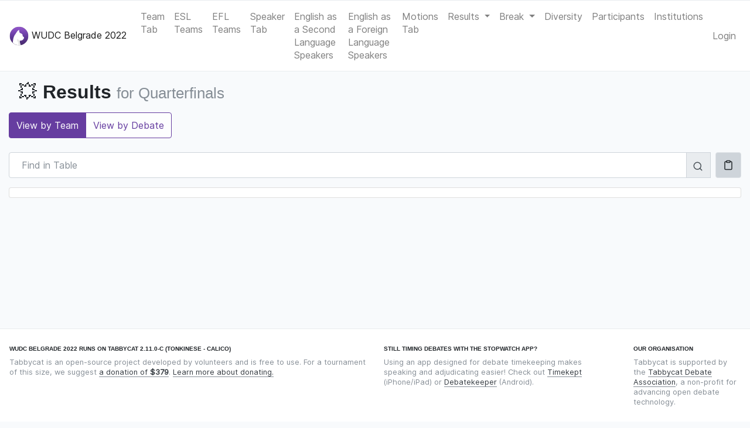

--- FILE ---
content_type: text/html; charset=utf-8
request_url: http://wudc2022.calicotab.com/wudc/results/round/12/?view=team
body_size: 8126
content:
<!DOCTYPE html>

<html lang="en">
<head>

  <meta charset="utf-8">
  <meta http-equiv="X-UA-Compatible" content="IE=edge">
  <meta name="viewport" content="width=device-width, initial-scale=1, shrink-to-fit=no">

  <title>WUDC Belgrade 2022 | Results</title>

  
    
  
  <meta name="description" content="The tab for WUDC Belgrade 2022 runs on Calico - Tabbycat, an open-source tab system for a variety of parliamentary debating formats" />
  <meta property="og:description" content="The tab for WUDC Belgrade 2022 runs on Calico - Tabbycat, an open-source tab system for a variety of parliamentary debating formats" />
  <meta property="og:image" content="https://calico-static.s3.us-east-2.amazonaws.com/logo-social.png" />

  
    
            
    
  


  <link rel="preload" href="https://calico-static.s3.us-east-2.amazonaws.com/fonts/Inter-Regular.woff2" as="font" type="font/woff2">
  <link rel="icon" type="image/png" href="https://calico-static.s3.us-east-2.amazonaws.com/logo-32x32.png" sizes="32x32" />
  <link rel="icon" type="image/png" href="https://calico-static.s3.us-east-2.amazonaws.com/logo-16x16.png" sizes="16x16" />
  <link rel="mask-icon" href="https://calico-static.s3.us-east-2.amazonaws.com/safari-tab.svg" color="rgb(102, 61, 160)">
  <link rel="stylesheet" type="text/css" href="https://calico-static.s3.us-east-2.amazonaws.com/css/style.css" />
  
  

  
  <link href="https://calico-static.s3.us-east-2.amazonaws.com/vue/js/app.js" rel=preload as=script>
  
  
</head>

<body class="">

  
    
      

<nav class="navbar navbar-expand-lg navbar-light">

  
  
  
    <div class="nav-item">

      
        <a class="navbar-brand" href="/wudc/">
          <svg xmlns="http://www.w3.org/2000/svg" xmlns:xlink="http://www.w3.org/1999/xlink" width="33" height="33" viewBox="0 0 256 256">
  <defs><style>.a{fill:none;}.b{opacity:0.5;}.c{fill:#fff;}.d{clip-path:url(#a);}.e{fill:url(#b);}.f{fill:#e8e8e8;}.g{opacity:0.33;}.h{fill:#333;}</style><clipPath id="a"><circle class="a" cx="128" cy="128" r="123"/></clipPath><linearGradient id="b" x1="128" y1="264.14" x2="128" y2="-8.14" gradientUnits="userSpaceOnUse"><stop offset="0" stop-color="#432665"/><stop offset="0.51" stop-color="#663da0"/><stop offset="0.8" stop-color="#864fbf"/><stop offset="1" stop-color="#9758d0"/></linearGradient></defs>
  <title>Tabbycat Logo</title>
  <g class="b"><path class="c" d="M128,7.5a120.5,120.5,0,0,1,85.21,205.71A120.5,120.5,0,1,1,42.79,42.79,119.71,119.71,0,0,1,128,7.5m0-2A122.5,122.5,0,1,0,250.5,128,122.5,122.5,0,0,0,128,5.5Z"/></g><g class="d"><rect class="e" x="-7.13" y="-8.14" width="270.25" height="272.28"/><path class="c" d="M132.5,175.3A204.57,204.57,0,0,0,136,213c4.08,21.71,11.59,41.09,21.55,56.6l-97.59-1.46-9.41-22.92a204.57,204.57,0,0,1-3.46-37.74c0-51.9,18.92-96.84,46.49-118.66,11.37-9,24.21-14.06,37.8-14.06"/><path class="c" d="M58,161.71l131.72-3.32A11.68,11.68,0,0,0,192.83,145c-1.34-3.66-5.21-5.71-5.21-5.71-6.81-3.81-11.94-6.81-12.59-21.94,0,0,2.62-17.75-33-28.5,0,0-7.66-4.71-8.14-7.24"/><path class="c" d="M84.49,99.06s20-44.66,43.78-51.2c0,0,1.52-.2,1.39,1.24a68.8,68.8,0,0,0-.1,12C130.92,77.38,138,91,147.28,97.15l-.95,32.34"/><path class="c" d="M135.07,208.07c-1.18-8.83-3.58-22.8,17.46-19.87,0,0,6.13.29,10-.81C172,184.73,184,176.29,189.74,163A61,61,0,0,0,193,153H58"/><path class="f" d="M112.88,273.33c16.89-49.43-3.23-70.38-3.23-70.38-16.6-22.08-2.26-36.66-2.26-36.66C127.06,190,154.75,187.81,155,188a26.08,26.08,0,0,0-7.31.09,11.94,11.94,0,0,0-9.82,13c1.14,11.33,4.66,37,24.57,69.22"/></g><g class="g"><path class="h" d="M128,7a121,121,0,0,1,85.56,206.56A121,121,0,0,1,42.44,42.44,120.21,120.21,0,0,1,128,7m0-2A123,123,0,1,0,251,128,123,123,0,0,0,128,5Z"/></g>
</svg>

          WUDC Belgrade 2022
        </a>
      

    </div>
  

  <button class="navbar-toggler" type="button" data-toggle="collapse" data-target="#collapsed-main-nav" aria-controls="collapsed-main-nav" aria-expanded="false" aria-label="Toggle navigation">
    <span class="navbar-toggler-icon"></span>
  </button>

  <div class="collapse navbar-collapse pt-3 pt-md-0 pb-2 pb-md-0" id="collapsed-main-nav">

    <ul class="navbar-nav mr-auto">

      
        

<!-- TAB RELEASES -->

  <li class="nav-item ">
    <a class="nav-link" href="/wudc/tab/team/">Team Tab</a>
  </li>


  
    <li>
      <a class="nav-link" href="/wudc/tab/team/esl/">
        ESL Teams
      </a>
    </li>
  
    <li>
      <a class="nav-link" href="/wudc/tab/team/efl/">
        EFL Teams
      </a>
    </li>
  


  <li class="nav-item ">
    <a class="nav-link" href="/wudc/tab/speaker/">Speaker Tab</a>
  </li>


  
    
  
    
      <li>
        <a class="nav-link" href="/wudc/tab/speaker/esl/">
          English as a Second Language Speakers
        </a>
      </li>
    
  
    
      <li>
        <a class="nav-link" href="/wudc/tab/speaker/efl/">
          English as a Foreign Language Speakers
        </a>
      </li>
    
  




  
    <li class="nav-item ">
      <a class="nav-link" href="/wudc/motions/statistics/">Motions Tab</a>
    </li>
  


<!-- DRAW RELEASES -->


<!-- CHECK INS -->


<!-- RESULTS RELEASES -->

  <li class="nav-item dropdown ">
    <a class="nav-link dropdown-toggle" href="#" id="roundsDrop"
       data-toggle="dropdown" aria-haspopup="true" aria-expanded="false">
       Results
    </a>
    <div class="dropdown-menu" aria-labelledby="roundsDrop">
      
        <a class="dropdown-item" href="/wudc/results/round/1/">
          Round 1
        </a>
      
        <a class="dropdown-item" href="/wudc/results/round/2/">
          Round 2
        </a>
      
        <a class="dropdown-item" href="/wudc/results/round/3/">
          Round 3
        </a>
      
        <a class="dropdown-item" href="/wudc/results/round/4/">
          Round 4
        </a>
      
        <a class="dropdown-item" href="/wudc/results/round/5/">
          Round 5
        </a>
      
        <a class="dropdown-item" href="/wudc/results/round/6/">
          Round 6
        </a>
      
        <a class="dropdown-item" href="/wudc/results/round/7/">
          Round 7
        </a>
      
        <a class="dropdown-item" href="/wudc/results/round/8/">
          Round 8
        </a>
      
        <a class="dropdown-item" href="/wudc/results/round/9/">
          Round 9
        </a>
      
        <a class="dropdown-item" href="/wudc/results/round/10/">
          Partial Double-Octofinals
        </a>
      
        <a class="dropdown-item" href="/wudc/results/round/11/">
          Octofinals
        </a>
      
        <a class="dropdown-item" href="/wudc/results/round/12/">
          Quarterfinals
        </a>
      
        <a class="dropdown-item" href="/wudc/results/round/13/">
          Semifinals
        </a>
      
        <a class="dropdown-item" href="/wudc/results/round/14/">
          Grand Final
        </a>
      
        <a class="dropdown-item" href="/wudc/results/round/15/">
          ESL Quarterfinals
        </a>
      
        <a class="dropdown-item" href="/wudc/results/round/16/">
          ESL Semifinals
        </a>
      
        <a class="dropdown-item" href="/wudc/results/round/17/">
          ESL Finals
        </a>
      
        <a class="dropdown-item" href="/wudc/results/round/18/">
          EFL Semifinals
        </a>
      
        <a class="dropdown-item" href="/wudc/results/round/19/">
          EFL Finals
        </a>
      
    </div>
  </li>


<!-- BREAK RELEASES -->


  <li class="nav-item dropdown ">
    <a class="nav-link dropdown-toggle" href="#" id="breakdrop"
       data-toggle="dropdown" aria-haspopup="true" aria-expanded="false">
      Break
    </a>
    <div class="dropdown-menu" aria-labelledby="breakdrop">
      
        
          <a class="dropdown-item" href="/wudc/break/teams/open/">
            Open
          </a>
        
          <a class="dropdown-item" href="/wudc/break/teams/esl/">
            ESL
          </a>
        
          <a class="dropdown-item" href="/wudc/break/teams/efl/">
            EFL
          </a>
        
      
      
        <a class="dropdown-item" href="/wudc/break/adjudicators/">
          Adjudicators
        </a>
      
    </div>
  </li>


<!-- MISC -->




  <li class="nav-item ">
    <a class="nav-link" href="/wudc/tab/diversity/">Diversity</a>
  </li>


  <li class="nav-item ">
    <a class="nav-link" href="/wudc/participants/list/">Participants</a>
  </li>


  <li class="nav-item ">
    <a class="nav-link" href="/wudc/participants/institutions/">Institutions</a>
  </li>






      

    </ul>

    <ul class="navbar-nav navbar-my-lg-0">
      <li class="nav-item">
        
          <a class="nav-link" href="/accounts/login/">
            Login
          </a>
        
      </li>
    </ul>

  </div>

</nav>

    
  

  <div class="container-fluid">

    

    
      <div class="row d-print-none " id="pageTitle">

        <div class="col-md m-3 h2 d-flex align-items-center">

          <div class="min-height: 100px;">
            
              <span class="emoji">💥</span>
              Results
            
            
              <small class="text-muted d-md-inline d-block">for Quarterfinals</small>
            
          </div>

        </div>

      </div>
    

    

      <div class="row page-navs">
        <div class="col">
          <div class="d-lg-flex justify-content-lg-between">
            
  <div class="btn-group">
    <a class="btn btn-outline-primary active" href="?view=team">
      View by Team
    </a>
    <a class="btn btn-outline-primary " href="?view=debate">
      View by Debate
    </a>
  </div>
  

            
          </div>
        </div>
      </div>

      <div class="row d-print-none">
        <div class="col" id="messages-container">
          
          
        </div>
      </div>

    

    <div class="row">
      <div class="col">
        

  <div id="vueMount">
    <tables-container :tables-data="tablesData"
                      orientation="columns">
    </tables-container>
  </div>


      </div>
    </div>

    

  </div>

  
    <footer class="footer">
      <div class="container-fluid">
        



<div class="row mt-3">

  <div class="navbar navbar-light container-fluid small">

    <div class="row mt-3 mb-2">

      <div class="col-lg-6 col-md-5">
        <h6 class="d-inline-block">
          
            WUDC Belgrade 2022 runs on Tabbycat 2.11.0-c (Tonkinese - Calico)
          
        </h6>
        <p class="text-muted">
          Tabbycat is an open-source project developed by volunteers and is free to use.
          
            For a tournament of this size, we suggest <a href="https://opencollective.com/tabbycat/contribute/licensing-29466/checkout?amount=379">a donation of <strong>$379</strong></a>.
            <a href="https://opencollective.com/tabbycat">
              Learn more about donating.
            </a>
          
        </p>
      </div>

      <div class="col-lg-4 col-md-4 mt-2 mt-md-0">
        <h6 class="d-inline-block">Still timing debates with the stopwatch app?</h6>
        <p class="text-muted">
          Using an app designed for debate timekeeping makes speaking and adjudicating easier! Check out <a href="https://itunes.apple.com/app/apple-store/id1156065589?pt=814172&ct=Tabbycat%20Installs&mt=8">Timekept</a> (iPhone/iPad) or <a href="https://play.google.com/store/apps/details?id=net.czlee.debatekeeper&referrer=utm_source%3Dtabbycat%26utm_medium%3Dfooter">Debatekeeper</a> (Android).
        </p>
      </div>

      <div class="col-lg-2 col-md-3 mt-2 mt-md-0">
        <h6 class="d-inline-block">Our Organisation</h6>
        <p class="text-muted">
          Tabbycat is supported by the <a href="https://tabbycat-debate.org/">Tabbycat Debate Association</a>, a non-profit for advancing open debate technology.
        </p>
      </div>

     <div class="w-100"></div>

      <div class="col mt-2">
        <ul class="nav justify-content-center">
          <li class="nav-item p-2">
            <i data-feather="globe"></i>
            <a class="nav-link p-0 d-inline-block" href="#" data-toggle="modal" data-target="#setLanguageModal">
              
              Language 
            </a>
          </li>
          <li class="nav-item p-2">
            <i data-feather="github"></i>
            <a class="nav-link p-0 d-inline-block" href="https://github.com/TabbycatDebate/tabbycat/">
              GitHub
            </a>
          </li>
          <li class="nav-item p-2">
            <i data-feather="book"></i>
            <a class="nav-link p-0 d-inline-block" href="https://tabbycat.readthedocs.io/en/stable/">
              Documentation
            </a>
          </li>
          <li class="nav-item p-2">
            <i data-feather="help-circle"></i>
            <a class="nav-link p-0 d-inline-block" href="https://tabbycat.readthedocs.io/en/stable/about/support.html">
              Support
            </a>
          </li>
          <li class="nav-item p-2">
            <i data-feather="facebook"></i>
            <a class="nav-link p-0 d-inline-block" href="https://www.facebook.com/TabbycatDebate/">
              Facebook
            </a>
          </li>
          <li class="nav-item p-2">
            <i data-feather="upload-cloud"></i>
            <a class="nav-link p-0 d-inline-block" href="https://calicotab.com/">
              Set Up A Copy
            </a>
          </li>
          <li class="nav-item p-2">
            <i data-feather="briefcase"></i>
            <a class="nav-link p-0 d-inline-block" href="https://drive.google.com/drive/folders/1rtcyWmEj-yRExxD7tD6gh7WPJ644x_EQ">
              Site Policies
            </a>
        </ul>
      </div>
    </div>

  </div>
</div>

<div class="modal fade" id="setLanguageModal" tabindex="-1" role="dialog" aria-hidden="true">
  <div class="modal-dialog modal-dialog-centered" role="document">
    <div class="modal-content">
      <div class="modal-header">
        <h5 class="modal-title">Change Language</h5>
        <button type="button" class="close" data-dismiss="modal" aria-label="Close">
          <span aria-hidden="true">&times;</span>
        </button>
      </div>
      <div class="modal-body">
        <form action="/i18n/setlang/" method="post"><input type="hidden" name="csrfmiddlewaretoken" value="b0Djasm1ZMV2NsnxMgcXftVGbllKUwYWKrVms99HVkG4u9OMFuDViUXCAcbYjzdY">
          <input name="next" type="hidden" value="">
          <select name="language" class="custom-select">
              
              
              
                <option value="ar">
                  العربيّة (ar)
                </option>
              
                <option value="ast">
                  asturianu (ast)
                </option>
              
                <option value="bn">
                  বাংলা (bn)
                </option>
              
                <option value="bg">
                  български (bg)
                </option>
              
                <option value="ca">
                  català (ca)
                </option>
              
                <option value="cs">
                  česky (cs)
                </option>
              
                <option value="de">
                  Deutsch (de)
                </option>
              
                <option value="en" selected>
                  English (en)
                </option>
              
                <option value="es">
                  español (es)
                </option>
              
                <option value="fr">
                  français (fr)
                </option>
              
                <option value="he">
                  עברית (he)
                </option>
              
                <option value="hi">
                  हिंदी (hi)
                </option>
              
                <option value="id">
                  Bahasa Indonesia (id)
                </option>
              
                <option value="it">
                  italiano (it)
                </option>
              
                <option value="ja">
                  日本語 (ja)
                </option>
              
                <option value="kk">
                  Қазақ (kk)
                </option>
              
                <option value="ms">
                  Bahasa Melayu (ms)
                </option>
              
                <option value="pt">
                  Português (pt)
                </option>
              
                <option value="ro">
                  Română (ro)
                </option>
              
                <option value="ru">
                  Русский (ru)
                </option>
              
                <option value="tr">
                  Türkçe (tr)
                </option>
              
                <option value="vi">
                  Tiếng Việt (vi)
                </option>
              
                <option value="zh-hans">
                  简体中文 (zh-hans)
                </option>
              
                <option value="tzl">
                  Translation (tzl)
                </option>
              
          </select>
          <input class="btn btn-primary btn-block mt-3" type="submit" value="Use this language">
        </form>
      </div>
    </div>
  </div>
</div>


      </div>
    </footer>
  

  
    <div class="modal fade" id="modalAlert" tabindex="-1" role="dialog" aria-hidden="true">
      <div class="modal-dialog modal-dialog-centered modal-lg">
        <div class="modal-content">
          <div class="modal-header h4 text-center"></div>
          <div class="modal-body"></div>
        </div>
      </div>
    </div>
  

  

  <script>
    // Set table data as a global from template variable
    window.vueData = {
      tablesData: [{"head": [{"key": "team", "tooltip": "Team", "icon": "users"}, {"key": "institution", "icon": "home", "tooltip": "Institution"}, {"key": "result", "tooltip": "Result", "icon": "thermometer"}, {"key": "side", "title": "Side"}, {"key": "adjudicators", "title": "Adjudicators"}], "data": [[{"text": "PEP Belgrade A", "emoji": "\ud83d\udd11", "sort": "PEP Belgrade A", "class": "team-name no-wrap", "popover": {"title": "Visoka Skola Pep A", "content": [{"text": "Code name: <strong>Vasi\u0107 &amp; Moscovici</strong>"}, {"text": "Marta Vasi\u0107, Josef Moscovici"}, {"text": "View PEP Belgrade A's Record", "link": "/wudc/participants/team/82289/"}]}}, {"text": "PEP Belgrade"}, {"popover": {"content": [{"text": "Teams in debate:<br />Chicago KL (OG)<br />UNWE A (OO)<br />BRAC A (CG)<br /><strong>PEP Belgrade A (CO)</strong>"}], "title": "Eliminated", "class": "no-wrap"}, "icon": "chevron-down", "iconClass": "text-danger", "sort": 1, "text": "eliminated"}, {"text": "Closing Opposition"}, {"class": "adjudicator-name", "text": "<span class=\"d-inline\">Jack Synnott<i class='adj-symbol'>\u24b8</i></span><div class='clearfix pt-1 pb-1 d-block d-md-none'> </div><span class='d-none d-md-inline'>, </span><span class=\"d-inline\">Ameera Natasha Moore</span><div class='clearfix pt-1 pb-1 d-block d-md-none'> </div><span class='d-none d-md-inline'>, </span><span class=\"d-inline\">Craig McDonald</span><div class='clearfix pt-1 pb-1 d-block d-md-none'> </div><span class='d-none d-md-inline'>, </span><span class=\"d-inline\">Katarina Kuo</span><div class='clearfix pt-1 pb-1 d-block d-md-none'> </div><span class='d-none d-md-inline'>, </span><span class=\"d-inline\">Pragyan</span>", "popover": {"title": "Debate Adjudicators", "content": [{"text": "View Jack's  (chair, Oxford) Record", "link": "/wudc/participants/adjudicator/290010/"}, {"text": "View Ameera's  (panellist, IIUM) Record", "link": "/wudc/participants/adjudicator/289806/"}, {"text": "View Craig's  (panellist, Cardiff) Record", "link": "/wudc/participants/adjudicator/290036/"}, {"text": "View Katarina's  (panellist, Sydney) Record", "link": "/wudc/participants/adjudicator/289906/"}, {"text": "View Pragyan's  (panellist, GUQ) Record", "link": "/wudc/participants/adjudicator/290002/"}]}}], [{"text": "BRAC A", "emoji": "\ud83e\uddd9", "sort": "BRAC A", "class": "team-name no-wrap", "popover": {"title": "BRAC University A", "content": [{"text": "Code name: <strong>Khandaker &amp; Paul</strong>"}, {"text": "Sajid Asbat Khandaker, Sourodip Paul"}, {"text": "View BRAC A's Record", "link": "/wudc/participants/team/82351/"}]}}, {"text": "BRAC"}, {"popover": {"content": [{"text": "Teams in debate:<br />Chicago KL (OG)<br />UNWE A (OO)<br /><strong>BRAC A (CG)</strong><br />PEP Belgrade A (CO)"}], "title": "Advancing", "class": "no-wrap"}, "icon": "chevron-up", "iconClass": "text-success", "sort": 2, "text": "advancing"}, {"text": "Closing Government"}, {"class": "adjudicator-name", "text": "<span class=\"d-inline\">Jack Synnott<i class='adj-symbol'>\u24b8</i></span><div class='clearfix pt-1 pb-1 d-block d-md-none'> </div><span class='d-none d-md-inline'>, </span><span class=\"d-inline\">Ameera Natasha Moore</span><div class='clearfix pt-1 pb-1 d-block d-md-none'> </div><span class='d-none d-md-inline'>, </span><span class=\"d-inline\">Craig McDonald</span><div class='clearfix pt-1 pb-1 d-block d-md-none'> </div><span class='d-none d-md-inline'>, </span><span class=\"d-inline\">Katarina Kuo</span><div class='clearfix pt-1 pb-1 d-block d-md-none'> </div><span class='d-none d-md-inline'>, </span><span class=\"d-inline\">Pragyan</span>", "popover": {"title": "Debate Adjudicators", "content": [{"text": "View Jack's  (chair, Oxford) Record", "link": "/wudc/participants/adjudicator/290010/"}, {"text": "View Ameera's  (panellist, IIUM) Record", "link": "/wudc/participants/adjudicator/289806/"}, {"text": "View Craig's  (panellist, Cardiff) Record", "link": "/wudc/participants/adjudicator/290036/"}, {"text": "View Katarina's  (panellist, Sydney) Record", "link": "/wudc/participants/adjudicator/289906/"}, {"text": "View Pragyan's  (panellist, GUQ) Record", "link": "/wudc/participants/adjudicator/290002/"}]}}], [{"text": "UNWE A", "emoji": "\ud83d\udca8", "sort": "UNWE A", "class": "team-name no-wrap", "popover": {"title": "UNWE A", "content": [{"text": "Code name: <strong>Matcheva &amp; Angelov</strong>"}, {"text": "Maria Matcheva, Biser Angelov"}, {"text": "View UNWE A's Record", "link": "/wudc/participants/team/82362/"}]}}, {"text": "UNWE"}, {"popover": {"content": [{"text": "Teams in debate:<br />Chicago KL (OG)<br /><strong>UNWE A (OO)</strong><br />BRAC A (CG)<br />PEP Belgrade A (CO)"}], "title": "Eliminated", "class": "no-wrap"}, "icon": "chevron-down", "iconClass": "text-danger", "sort": 1, "text": "eliminated"}, {"text": "Opening Opposition"}, {"class": "adjudicator-name", "text": "<span class=\"d-inline\">Jack Synnott<i class='adj-symbol'>\u24b8</i></span><div class='clearfix pt-1 pb-1 d-block d-md-none'> </div><span class='d-none d-md-inline'>, </span><span class=\"d-inline\">Ameera Natasha Moore</span><div class='clearfix pt-1 pb-1 d-block d-md-none'> </div><span class='d-none d-md-inline'>, </span><span class=\"d-inline\">Craig McDonald</span><div class='clearfix pt-1 pb-1 d-block d-md-none'> </div><span class='d-none d-md-inline'>, </span><span class=\"d-inline\">Katarina Kuo</span><div class='clearfix pt-1 pb-1 d-block d-md-none'> </div><span class='d-none d-md-inline'>, </span><span class=\"d-inline\">Pragyan</span>", "popover": {"title": "Debate Adjudicators", "content": [{"text": "View Jack's  (chair, Oxford) Record", "link": "/wudc/participants/adjudicator/290010/"}, {"text": "View Ameera's  (panellist, IIUM) Record", "link": "/wudc/participants/adjudicator/289806/"}, {"text": "View Craig's  (panellist, Cardiff) Record", "link": "/wudc/participants/adjudicator/290036/"}, {"text": "View Katarina's  (panellist, Sydney) Record", "link": "/wudc/participants/adjudicator/289906/"}, {"text": "View Pragyan's  (panellist, GUQ) Record", "link": "/wudc/participants/adjudicator/290002/"}]}}], [{"text": "Chicago KL", "emoji": "\ud83c\udf32", "sort": "Chicago KL", "class": "team-name no-wrap", "popover": {"title": "University of Chicago KL", "content": [{"text": "Code name: <strong>Kodnani &amp; Li</strong>"}, {"text": "Devesh Kodnani, Brian Li"}, {"text": "View Chicago KL's Record", "link": "/wudc/participants/team/82430/"}]}}, {"text": "Chicago"}, {"popover": {"content": [{"text": "Teams in debate:<br /><strong>Chicago KL (OG)</strong><br />UNWE A (OO)<br />BRAC A (CG)<br />PEP Belgrade A (CO)"}], "title": "Advancing", "class": "no-wrap"}, "icon": "chevron-up", "iconClass": "text-success", "sort": 2, "text": "advancing"}, {"text": "Opening Government"}, {"class": "adjudicator-name", "text": "<span class=\"d-inline\">Jack Synnott<i class='adj-symbol'>\u24b8</i></span><div class='clearfix pt-1 pb-1 d-block d-md-none'> </div><span class='d-none d-md-inline'>, </span><span class=\"d-inline\">Ameera Natasha Moore</span><div class='clearfix pt-1 pb-1 d-block d-md-none'> </div><span class='d-none d-md-inline'>, </span><span class=\"d-inline\">Craig McDonald</span><div class='clearfix pt-1 pb-1 d-block d-md-none'> </div><span class='d-none d-md-inline'>, </span><span class=\"d-inline\">Katarina Kuo</span><div class='clearfix pt-1 pb-1 d-block d-md-none'> </div><span class='d-none d-md-inline'>, </span><span class=\"d-inline\">Pragyan</span>", "popover": {"title": "Debate Adjudicators", "content": [{"text": "View Jack's  (chair, Oxford) Record", "link": "/wudc/participants/adjudicator/290010/"}, {"text": "View Ameera's  (panellist, IIUM) Record", "link": "/wudc/participants/adjudicator/289806/"}, {"text": "View Craig's  (panellist, Cardiff) Record", "link": "/wudc/participants/adjudicator/290036/"}, {"text": "View Katarina's  (panellist, Sydney) Record", "link": "/wudc/participants/adjudicator/289906/"}, {"text": "View Pragyan's  (panellist, GUQ) Record", "link": "/wudc/participants/adjudicator/290002/"}]}}], [{"text": "Vienna A", "emoji": "\ud83c\udf4c", "sort": "Vienna A", "class": "team-name no-wrap", "popover": {"title": "Vienna A", "content": [{"text": "Code name: <strong>Jansen &amp; Muntean</strong>"}, {"text": "Katharina Margareta Jansen, Miri Muntean"}, {"text": "View Vienna A's Record", "link": "/wudc/participants/team/82349/"}]}}, {"text": "Vienna"}, {"popover": {"content": [{"text": "Teams in debate:<br />Yale A (OG)<br />NUS A (OO)<br />Sofia A (CG)<br /><strong>Vienna A (CO)</strong>"}], "title": "Eliminated", "class": "no-wrap"}, "icon": "chevron-down", "iconClass": "text-danger", "sort": 1, "text": "eliminated"}, {"text": "Closing Opposition"}, {"class": "adjudicator-name", "text": "<span class=\"d-inline\">Kiana Saint-Macary<i class='adj-symbol'>\u24b8</i></span><div class='clearfix pt-1 pb-1 d-block d-md-none'> </div><span class='d-none d-md-inline'>, </span><span class=\"d-inline\">Alice Bertoni</span><div class='clearfix pt-1 pb-1 d-block d-md-none'> </div><span class='d-none d-md-inline'>, </span><span class=\"d-inline\">Jamie Salem Dalgety</span><div class='clearfix pt-1 pb-1 d-block d-md-none'> </div><span class='d-none d-md-inline'>, </span><span class=\"d-inline\">Milos &quot;no s\u00ed&quot; Marjanovic</span><div class='clearfix pt-1 pb-1 d-block d-md-none'> </div><span class='d-none d-md-inline'>, </span><span class=\"d-inline\">OGUNDARE TAYE TOBI</span>", "popover": {"title": "Debate Adjudicators", "content": [{"text": "View Kiana's  (chair, McGill) Record", "link": "/wudc/participants/adjudicator/289808/"}, {"text": "View Alice's  (panellist, USP) Record", "link": "/wudc/participants/adjudicator/289910/"}, {"text": "View Jamie's  (panellist, GUU) Record", "link": "/wudc/participants/adjudicator/290057/"}, {"text": "View Milos's  (panellist, Belgrade) Record", "link": "/wudc/participants/adjudicator/289974/"}, {"text": "View OGUNDARE's  (panellist, Unilorin) Record", "link": "/wudc/participants/adjudicator/289569/"}]}}], [{"text": "Sofia A", "emoji": "\ud83d\udc44", "sort": "Sofia A", "class": "team-name no-wrap", "popover": {"title": "Sofia University A", "content": [{"text": "Code name: <strong>Selveliev &amp; Marinov</strong>"}, {"text": "Alek Selveliev, Rumen Marinov"}, {"text": "View Sofia A's Record", "link": "/wudc/participants/team/82505/"}]}}, {"text": "Sofia"}, {"popover": {"content": [{"text": "Teams in debate:<br />Yale A (OG)<br />NUS A (OO)<br /><strong>Sofia A (CG)</strong><br />Vienna A (CO)"}], "title": "Advancing", "class": "no-wrap"}, "icon": "chevron-up", "iconClass": "text-success", "sort": 2, "text": "advancing"}, {"text": "Closing Government"}, {"class": "adjudicator-name", "text": "<span class=\"d-inline\">Kiana Saint-Macary<i class='adj-symbol'>\u24b8</i></span><div class='clearfix pt-1 pb-1 d-block d-md-none'> </div><span class='d-none d-md-inline'>, </span><span class=\"d-inline\">Alice Bertoni</span><div class='clearfix pt-1 pb-1 d-block d-md-none'> </div><span class='d-none d-md-inline'>, </span><span class=\"d-inline\">Jamie Salem Dalgety</span><div class='clearfix pt-1 pb-1 d-block d-md-none'> </div><span class='d-none d-md-inline'>, </span><span class=\"d-inline\">Milos &quot;no s\u00ed&quot; Marjanovic</span><div class='clearfix pt-1 pb-1 d-block d-md-none'> </div><span class='d-none d-md-inline'>, </span><span class=\"d-inline\">OGUNDARE TAYE TOBI</span>", "popover": {"title": "Debate Adjudicators", "content": [{"text": "View Kiana's  (chair, McGill) Record", "link": "/wudc/participants/adjudicator/289808/"}, {"text": "View Alice's  (panellist, USP) Record", "link": "/wudc/participants/adjudicator/289910/"}, {"text": "View Jamie's  (panellist, GUU) Record", "link": "/wudc/participants/adjudicator/290057/"}, {"text": "View Milos's  (panellist, Belgrade) Record", "link": "/wudc/participants/adjudicator/289974/"}, {"text": "View OGUNDARE's  (panellist, Unilorin) Record", "link": "/wudc/participants/adjudicator/289569/"}]}}], [{"text": "NUS A", "emoji": "\ud83d\udc4f", "sort": "NUS A", "class": "team-name no-wrap", "popover": {"title": "National University of Singapore A", "content": [{"text": "Code name: <strong>Kiew &amp; Lee</strong>"}, {"text": "Deon Kiew, Shaun Lee"}, {"text": "View NUS A's Record", "link": "/wudc/participants/team/82294/"}]}}, {"text": "NUS"}, {"popover": {"content": [{"text": "Teams in debate:<br />Yale A (OG)<br /><strong>NUS A (OO)</strong><br />Sofia A (CG)<br />Vienna A (CO)"}], "title": "Advancing", "class": "no-wrap"}, "icon": "chevron-up", "iconClass": "text-success", "sort": 2, "text": "advancing"}, {"text": "Opening Opposition"}, {"class": "adjudicator-name", "text": "<span class=\"d-inline\">Kiana Saint-Macary<i class='adj-symbol'>\u24b8</i></span><div class='clearfix pt-1 pb-1 d-block d-md-none'> </div><span class='d-none d-md-inline'>, </span><span class=\"d-inline\">Alice Bertoni</span><div class='clearfix pt-1 pb-1 d-block d-md-none'> </div><span class='d-none d-md-inline'>, </span><span class=\"d-inline\">Jamie Salem Dalgety</span><div class='clearfix pt-1 pb-1 d-block d-md-none'> </div><span class='d-none d-md-inline'>, </span><span class=\"d-inline\">Milos &quot;no s\u00ed&quot; Marjanovic</span><div class='clearfix pt-1 pb-1 d-block d-md-none'> </div><span class='d-none d-md-inline'>, </span><span class=\"d-inline\">OGUNDARE TAYE TOBI</span>", "popover": {"title": "Debate Adjudicators", "content": [{"text": "View Kiana's  (chair, McGill) Record", "link": "/wudc/participants/adjudicator/289808/"}, {"text": "View Alice's  (panellist, USP) Record", "link": "/wudc/participants/adjudicator/289910/"}, {"text": "View Jamie's  (panellist, GUU) Record", "link": "/wudc/participants/adjudicator/290057/"}, {"text": "View Milos's  (panellist, Belgrade) Record", "link": "/wudc/participants/adjudicator/289974/"}, {"text": "View OGUNDARE's  (panellist, Unilorin) Record", "link": "/wudc/participants/adjudicator/289569/"}]}}], [{"text": "Yale A", "emoji": "\ud83e\udd66", "sort": "Yale A", "class": "team-name no-wrap", "popover": {"title": "Yale University A", "content": [{"text": "Code name: <strong>Hu &amp; Song</strong>"}, {"text": "Lelan Hu, Matt Song"}, {"text": "View Yale A's Record", "link": "/wudc/participants/team/82518/"}]}}, {"text": "Yale"}, {"popover": {"content": [{"text": "Teams in debate:<br /><strong>Yale A (OG)</strong><br />NUS A (OO)<br />Sofia A (CG)<br />Vienna A (CO)"}], "title": "Eliminated", "class": "no-wrap"}, "icon": "chevron-down", "iconClass": "text-danger", "sort": 1, "text": "eliminated"}, {"text": "Opening Government"}, {"class": "adjudicator-name", "text": "<span class=\"d-inline\">Kiana Saint-Macary<i class='adj-symbol'>\u24b8</i></span><div class='clearfix pt-1 pb-1 d-block d-md-none'> </div><span class='d-none d-md-inline'>, </span><span class=\"d-inline\">Alice Bertoni</span><div class='clearfix pt-1 pb-1 d-block d-md-none'> </div><span class='d-none d-md-inline'>, </span><span class=\"d-inline\">Jamie Salem Dalgety</span><div class='clearfix pt-1 pb-1 d-block d-md-none'> </div><span class='d-none d-md-inline'>, </span><span class=\"d-inline\">Milos &quot;no s\u00ed&quot; Marjanovic</span><div class='clearfix pt-1 pb-1 d-block d-md-none'> </div><span class='d-none d-md-inline'>, </span><span class=\"d-inline\">OGUNDARE TAYE TOBI</span>", "popover": {"title": "Debate Adjudicators", "content": [{"text": "View Kiana's  (chair, McGill) Record", "link": "/wudc/participants/adjudicator/289808/"}, {"text": "View Alice's  (panellist, USP) Record", "link": "/wudc/participants/adjudicator/289910/"}, {"text": "View Jamie's  (panellist, GUU) Record", "link": "/wudc/participants/adjudicator/290057/"}, {"text": "View Milos's  (panellist, Belgrade) Record", "link": "/wudc/participants/adjudicator/289974/"}, {"text": "View OGUNDARE's  (panellist, Unilorin) Record", "link": "/wudc/participants/adjudicator/289569/"}]}}], [{"text": "McGill A", "emoji": "\ud83c\udf9e", "sort": "McGill A", "class": "team-name no-wrap", "popover": {"title": "McGill Debating Union A", "content": [{"text": "Code name: <strong>Panovka &amp; Rosen</strong>"}, {"text": "Naomi Panovka, Max Rosen"}, {"text": "View McGill A's Record", "link": "/wudc/participants/team/82387/"}]}}, {"text": "McGill"}, {"popover": {"content": [{"text": "Teams in debate:<br />Ateneo de Manila A (OG)<br />TCD Phil A (OO)<br />ANU A (CG)<br /><strong>McGill A (CO)</strong>"}], "title": "Eliminated", "class": "no-wrap"}, "icon": "chevron-down", "iconClass": "text-danger", "sort": 1, "text": "eliminated"}, {"text": "Closing Opposition"}, {"class": "adjudicator-name", "text": "<span class=\"d-inline\">Klaudia Maciejewska<i class='adj-symbol'>\u24b8</i></span><div class='clearfix pt-1 pb-1 d-block d-md-none'> </div><span class='d-none d-md-inline'>, </span><span class=\"d-inline\">Abhishek Acharya</span><div class='clearfix pt-1 pb-1 d-block d-md-none'> </div><span class='d-none d-md-inline'>, </span><span class=\"d-inline\">Aisha O&#x27;Malley</span><div class='clearfix pt-1 pb-1 d-block d-md-none'> </div><span class='d-none d-md-inline'>, </span><span class=\"d-inline\">NJUGUNA MACHARIA</span><div class='clearfix pt-1 pb-1 d-block d-md-none'> </div><span class='d-none d-md-inline'>, </span><span class=\"d-inline\">Niki Angelov</span>", "popover": {"title": "Debate Adjudicators", "content": [{"text": "View Klaudia's  (chair, Tsinghua) Record", "link": "/wudc/participants/adjudicator/290001/"}, {"text": "View Abhishek's  (panellist, IIT Bombay) Record", "link": "/wudc/participants/adjudicator/289911/"}, {"text": "View Aisha's  (panellist, Auckland) Record", "link": "/wudc/participants/adjudicator/289470/"}, {"text": "View NJUGUNA's  (panellist, Strathmore) Record", "link": "/wudc/participants/adjudicator/289767/"}, {"text": "View Niki's  (panellist, Sofia) Record", "link": "/wudc/participants/adjudicator/289964/"}]}}], [{"text": "ANU A", "emoji": "\ud83e\udd76", "sort": "ANU A", "class": "team-name no-wrap", "popover": {"title": "Australian National University A", "content": [{"text": "Code name: <strong>Pitt &amp; Tunks</strong>"}, {"text": "Ally Pitt, Harry Tunks"}, {"text": "View ANU A's Record", "link": "/wudc/participants/team/82334/"}]}}, {"text": "ANU"}, {"popover": {"content": [{"text": "Teams in debate:<br />Ateneo de Manila A (OG)<br />TCD Phil A (OO)<br /><strong>ANU A (CG)</strong><br />McGill A (CO)"}], "title": "Eliminated", "class": "no-wrap"}, "icon": "chevron-down", "iconClass": "text-danger", "sort": 1, "text": "eliminated"}, {"text": "Closing Government"}, {"class": "adjudicator-name", "text": "<span class=\"d-inline\">Klaudia Maciejewska<i class='adj-symbol'>\u24b8</i></span><div class='clearfix pt-1 pb-1 d-block d-md-none'> </div><span class='d-none d-md-inline'>, </span><span class=\"d-inline\">Abhishek Acharya</span><div class='clearfix pt-1 pb-1 d-block d-md-none'> </div><span class='d-none d-md-inline'>, </span><span class=\"d-inline\">Aisha O&#x27;Malley</span><div class='clearfix pt-1 pb-1 d-block d-md-none'> </div><span class='d-none d-md-inline'>, </span><span class=\"d-inline\">NJUGUNA MACHARIA</span><div class='clearfix pt-1 pb-1 d-block d-md-none'> </div><span class='d-none d-md-inline'>, </span><span class=\"d-inline\">Niki Angelov</span>", "popover": {"title": "Debate Adjudicators", "content": [{"text": "View Klaudia's  (chair, Tsinghua) Record", "link": "/wudc/participants/adjudicator/290001/"}, {"text": "View Abhishek's  (panellist, IIT Bombay) Record", "link": "/wudc/participants/adjudicator/289911/"}, {"text": "View Aisha's  (panellist, Auckland) Record", "link": "/wudc/participants/adjudicator/289470/"}, {"text": "View NJUGUNA's  (panellist, Strathmore) Record", "link": "/wudc/participants/adjudicator/289767/"}, {"text": "View Niki's  (panellist, Sofia) Record", "link": "/wudc/participants/adjudicator/289964/"}]}}], [{"text": "TCD Phil A", "emoji": "\ud83e\uddf4", "sort": "TCD Phil A", "class": "team-name no-wrap", "popover": {"title": "University Philosophical Society A", "content": [{"text": "Code name: <strong>McCarthy &amp; Palmer</strong>"}, {"text": "Dylan McCarthy, Jack Palmer"}, {"text": "View TCD Phil A's Record", "link": "/wudc/participants/team/82163/"}]}}, {"text": "TCD Phil"}, {"popover": {"content": [{"text": "Teams in debate:<br />Ateneo de Manila A (OG)<br /><strong>TCD Phil A (OO)</strong><br />ANU A (CG)<br />McGill A (CO)"}], "title": "Advancing", "class": "no-wrap"}, "icon": "chevron-up", "iconClass": "text-success", "sort": 2, "text": "advancing"}, {"text": "Opening Opposition"}, {"class": "adjudicator-name", "text": "<span class=\"d-inline\">Klaudia Maciejewska<i class='adj-symbol'>\u24b8</i></span><div class='clearfix pt-1 pb-1 d-block d-md-none'> </div><span class='d-none d-md-inline'>, </span><span class=\"d-inline\">Abhishek Acharya</span><div class='clearfix pt-1 pb-1 d-block d-md-none'> </div><span class='d-none d-md-inline'>, </span><span class=\"d-inline\">Aisha O&#x27;Malley</span><div class='clearfix pt-1 pb-1 d-block d-md-none'> </div><span class='d-none d-md-inline'>, </span><span class=\"d-inline\">NJUGUNA MACHARIA</span><div class='clearfix pt-1 pb-1 d-block d-md-none'> </div><span class='d-none d-md-inline'>, </span><span class=\"d-inline\">Niki Angelov</span>", "popover": {"title": "Debate Adjudicators", "content": [{"text": "View Klaudia's  (chair, Tsinghua) Record", "link": "/wudc/participants/adjudicator/290001/"}, {"text": "View Abhishek's  (panellist, IIT Bombay) Record", "link": "/wudc/participants/adjudicator/289911/"}, {"text": "View Aisha's  (panellist, Auckland) Record", "link": "/wudc/participants/adjudicator/289470/"}, {"text": "View NJUGUNA's  (panellist, Strathmore) Record", "link": "/wudc/participants/adjudicator/289767/"}, {"text": "View Niki's  (panellist, Sofia) Record", "link": "/wudc/participants/adjudicator/289964/"}]}}], [{"text": "Ateneo de Manila A", "emoji": "\ud83e\udda2", "sort": "Ateneo de Manila A", "class": "team-name", "popover": {"title": "Ateneo de Manila University A", "content": [{"text": "Code name: <strong>Africa &amp; Vitug</strong>"}, {"text": "David Africa, Mikko Vitug"}, {"text": "View Ateneo de Manila A's Record", "link": "/wudc/participants/team/82239/"}]}}, {"text": "Ateneo de Manila"}, {"popover": {"content": [{"text": "Teams in debate:<br /><strong>Ateneo de Manila A (OG)</strong><br />TCD Phil A (OO)<br />ANU A (CG)<br />McGill A (CO)"}], "title": "Advancing", "class": "no-wrap"}, "icon": "chevron-up", "iconClass": "text-success", "sort": 2, "text": "advancing"}, {"text": "Opening Government"}, {"class": "adjudicator-name", "text": "<span class=\"d-inline\">Klaudia Maciejewska<i class='adj-symbol'>\u24b8</i></span><div class='clearfix pt-1 pb-1 d-block d-md-none'> </div><span class='d-none d-md-inline'>, </span><span class=\"d-inline\">Abhishek Acharya</span><div class='clearfix pt-1 pb-1 d-block d-md-none'> </div><span class='d-none d-md-inline'>, </span><span class=\"d-inline\">Aisha O&#x27;Malley</span><div class='clearfix pt-1 pb-1 d-block d-md-none'> </div><span class='d-none d-md-inline'>, </span><span class=\"d-inline\">NJUGUNA MACHARIA</span><div class='clearfix pt-1 pb-1 d-block d-md-none'> </div><span class='d-none d-md-inline'>, </span><span class=\"d-inline\">Niki Angelov</span>", "popover": {"title": "Debate Adjudicators", "content": [{"text": "View Klaudia's  (chair, Tsinghua) Record", "link": "/wudc/participants/adjudicator/290001/"}, {"text": "View Abhishek's  (panellist, IIT Bombay) Record", "link": "/wudc/participants/adjudicator/289911/"}, {"text": "View Aisha's  (panellist, Auckland) Record", "link": "/wudc/participants/adjudicator/289470/"}, {"text": "View NJUGUNA's  (panellist, Strathmore) Record", "link": "/wudc/participants/adjudicator/289767/"}, {"text": "View Niki's  (panellist, Sofia) Record", "link": "/wudc/participants/adjudicator/289964/"}]}}], [{"text": "GUU A", "emoji": "\ud83e\uddf2", "sort": "GUU A", "class": "team-name no-wrap", "popover": {"title": "Glasgow University Union A", "content": [{"text": "Code name: <strong>Fraser &amp; Chan</strong>"}, {"text": "Alexander Fraser, Emma Chan"}, {"text": "View GUU A's Record", "link": "/wudc/participants/team/82273/"}]}}, {"text": "GUU"}, {"popover": {"content": [{"text": "Teams in debate:<br />Princeton B (OG)<br />Imperial A (OO)<br />Sydney D (CG)<br /><strong>GUU A (CO)</strong>"}], "title": "Eliminated", "class": "no-wrap"}, "icon": "chevron-down", "iconClass": "text-danger", "sort": 1, "text": "eliminated"}, {"text": "Closing Opposition"}, {"class": "adjudicator-name", "text": "<span class=\"d-inline\">Pranav Kagalkar<i class='adj-symbol'>\u24b8</i></span><div class='clearfix pt-1 pb-1 d-block d-md-none'> </div><span class='d-none d-md-inline'>, </span><span class=\"d-inline\">Aniket Chakravorty</span><div class='clearfix pt-1 pb-1 d-block d-md-none'> </div><span class='d-none d-md-inline'>, </span><span class=\"d-inline\">Elaye Karstadt</span><div class='clearfix pt-1 pb-1 d-block d-md-none'> </div><span class='d-none d-md-inline'>, </span><span class=\"d-inline\">Jessica Musulin</span><div class='clearfix pt-1 pb-1 d-block d-md-none'> </div><span class='d-none d-md-inline'>, </span><span class=\"d-inline\">Juanita &quot;where is the draw?&quot; Hincapi\u00e9 Restrepo</span>", "popover": {"title": "Debate Adjudicators", "content": [{"text": "View Pranav's  (chair) Record", "link": "/wudc/participants/adjudicator/290000/"}, {"text": "View Aniket's  (panellist, Oxford) Record", "link": "/wudc/participants/adjudicator/289770/"}, {"text": "View Elaye's  (panellist, HUJI) Record", "link": "/wudc/participants/adjudicator/289811/"}, {"text": "View Jessica's  (panellist, ANU) Record", "link": "/wudc/participants/adjudicator/289702/"}, {"text": "View Juanita's  (panellist, Rosario) Record", "link": "/wudc/participants/adjudicator/289860/"}]}}], [{"text": "Sydney D", "emoji": "\ud83d\udc80", "sort": "Sydney D", "class": "team-name no-wrap", "popover": {"title": "University of Sydney D", "content": [{"text": "Code name: <strong>Trotter &amp; Bakker</strong>"}, {"text": "Sam Trotter, Eugene Bakker"}, {"text": "View Sydney D's Record", "link": "/wudc/participants/team/82344/"}]}}, {"text": "Sydney"}, {"popover": {"content": [{"text": "Teams in debate:<br />Princeton B (OG)<br />Imperial A (OO)<br /><strong>Sydney D (CG)</strong><br />GUU A (CO)"}], "title": "Advancing", "class": "no-wrap"}, "icon": "chevron-up", "iconClass": "text-success", "sort": 2, "text": "advancing"}, {"text": "Closing Government"}, {"class": "adjudicator-name", "text": "<span class=\"d-inline\">Pranav Kagalkar<i class='adj-symbol'>\u24b8</i></span><div class='clearfix pt-1 pb-1 d-block d-md-none'> </div><span class='d-none d-md-inline'>, </span><span class=\"d-inline\">Aniket Chakravorty</span><div class='clearfix pt-1 pb-1 d-block d-md-none'> </div><span class='d-none d-md-inline'>, </span><span class=\"d-inline\">Elaye Karstadt</span><div class='clearfix pt-1 pb-1 d-block d-md-none'> </div><span class='d-none d-md-inline'>, </span><span class=\"d-inline\">Jessica Musulin</span><div class='clearfix pt-1 pb-1 d-block d-md-none'> </div><span class='d-none d-md-inline'>, </span><span class=\"d-inline\">Juanita &quot;where is the draw?&quot; Hincapi\u00e9 Restrepo</span>", "popover": {"title": "Debate Adjudicators", "content": [{"text": "View Pranav's  (chair) Record", "link": "/wudc/participants/adjudicator/290000/"}, {"text": "View Aniket's  (panellist, Oxford) Record", "link": "/wudc/participants/adjudicator/289770/"}, {"text": "View Elaye's  (panellist, HUJI) Record", "link": "/wudc/participants/adjudicator/289811/"}, {"text": "View Jessica's  (panellist, ANU) Record", "link": "/wudc/participants/adjudicator/289702/"}, {"text": "View Juanita's  (panellist, Rosario) Record", "link": "/wudc/participants/adjudicator/289860/"}]}}], [{"text": "Imperial A", "emoji": "\ud83d\ude28", "sort": "Imperial A", "class": "team-name no-wrap", "popover": {"title": "Imperial College London A", "content": [{"text": "Code name: <strong>Kapelyukh &amp; Cravaris</strong>"}, {"text": "Ivan Kapelyukh, Chris Mentis Cravaris"}, {"text": "View Imperial A's Record", "link": "/wudc/participants/team/82300/"}]}}, {"text": "Imperial"}, {"popover": {"content": [{"text": "Teams in debate:<br />Princeton B (OG)<br /><strong>Imperial A (OO)</strong><br />Sydney D (CG)<br />GUU A (CO)"}], "title": "Eliminated", "class": "no-wrap"}, "icon": "chevron-down", "iconClass": "text-danger", "sort": 1, "text": "eliminated"}, {"text": "Opening Opposition"}, {"class": "adjudicator-name", "text": "<span class=\"d-inline\">Pranav Kagalkar<i class='adj-symbol'>\u24b8</i></span><div class='clearfix pt-1 pb-1 d-block d-md-none'> </div><span class='d-none d-md-inline'>, </span><span class=\"d-inline\">Aniket Chakravorty</span><div class='clearfix pt-1 pb-1 d-block d-md-none'> </div><span class='d-none d-md-inline'>, </span><span class=\"d-inline\">Elaye Karstadt</span><div class='clearfix pt-1 pb-1 d-block d-md-none'> </div><span class='d-none d-md-inline'>, </span><span class=\"d-inline\">Jessica Musulin</span><div class='clearfix pt-1 pb-1 d-block d-md-none'> </div><span class='d-none d-md-inline'>, </span><span class=\"d-inline\">Juanita &quot;where is the draw?&quot; Hincapi\u00e9 Restrepo</span>", "popover": {"title": "Debate Adjudicators", "content": [{"text": "View Pranav's  (chair) Record", "link": "/wudc/participants/adjudicator/290000/"}, {"text": "View Aniket's  (panellist, Oxford) Record", "link": "/wudc/participants/adjudicator/289770/"}, {"text": "View Elaye's  (panellist, HUJI) Record", "link": "/wudc/participants/adjudicator/289811/"}, {"text": "View Jessica's  (panellist, ANU) Record", "link": "/wudc/participants/adjudicator/289702/"}, {"text": "View Juanita's  (panellist, Rosario) Record", "link": "/wudc/participants/adjudicator/289860/"}]}}], [{"text": "Princeton B", "emoji": "\ud83e\udd4a", "sort": "Princeton B", "class": "team-name no-wrap", "popover": {"title": "Princeton University B", "content": [{"text": "Code name: <strong>Lu &amp; Weaving</strong>"}, {"text": "Xiao-ke Lu, Greg Weaving"}, {"text": "View Princeton B's Record", "link": "/wudc/participants/team/82425/"}]}}, {"text": "Princeton"}, {"popover": {"content": [{"text": "Teams in debate:<br /><strong>Princeton B (OG)</strong><br />Imperial A (OO)<br />Sydney D (CG)<br />GUU A (CO)"}], "title": "Advancing", "class": "no-wrap"}, "icon": "chevron-up", "iconClass": "text-success", "sort": 2, "text": "advancing"}, {"text": "Opening Government"}, {"class": "adjudicator-name", "text": "<span class=\"d-inline\">Pranav Kagalkar<i class='adj-symbol'>\u24b8</i></span><div class='clearfix pt-1 pb-1 d-block d-md-none'> </div><span class='d-none d-md-inline'>, </span><span class=\"d-inline\">Aniket Chakravorty</span><div class='clearfix pt-1 pb-1 d-block d-md-none'> </div><span class='d-none d-md-inline'>, </span><span class=\"d-inline\">Elaye Karstadt</span><div class='clearfix pt-1 pb-1 d-block d-md-none'> </div><span class='d-none d-md-inline'>, </span><span class=\"d-inline\">Jessica Musulin</span><div class='clearfix pt-1 pb-1 d-block d-md-none'> </div><span class='d-none d-md-inline'>, </span><span class=\"d-inline\">Juanita &quot;where is the draw?&quot; Hincapi\u00e9 Restrepo</span>", "popover": {"title": "Debate Adjudicators", "content": [{"text": "View Pranav's  (chair) Record", "link": "/wudc/participants/adjudicator/290000/"}, {"text": "View Aniket's  (panellist, Oxford) Record", "link": "/wudc/participants/adjudicator/289770/"}, {"text": "View Elaye's  (panellist, HUJI) Record", "link": "/wudc/participants/adjudicator/289811/"}, {"text": "View Jessica's  (panellist, ANU) Record", "link": "/wudc/participants/adjudicator/289702/"}, {"text": "View Juanita's  (panellist, Rosario) Record", "link": "/wudc/participants/adjudicator/289860/"}]}}]], "title": "", "subtitle": "", "empty_title": "No Data Available", "class": "", "sort_key": "team", "sort_order": "", "highlight_column": null}]
    }
  </script>
  

    <script src="https://calico-static.s3.us-east-2.amazonaws.com/jsi18n/en/djangojs.js"></script>
    <script>
      window.buildData = { // Pass to Sentry
        version: '2.11.0-c',
        sentry: true
      }
    </script>

    <!-- Register Service Worker for Push Notifications -->
    <script>
      if ('serviceWorker' in navigator) {
        navigator.serviceWorker.register("/navigatorPush.service.js")
          .then(function(registration) {
            console.log('Service Worker registered with scope:', registration.scope);
          })
          .catch(function(error) {
            console.log('Service Worker registration failed:', error);
          });
      }
    </script>

    
      <script type="text/javascript" src="https://calico-static.s3.us-east-2.amazonaws.com/vue/js/app.js"></script>
    

  



</body>
</html>


--- FILE ---
content_type: application/javascript
request_url: https://calico-static.s3.us-east-2.amazonaws.com/vue/js/app.js
body_size: 837731
content:
(function(){var t={2844:function(t,e,n){"use strict";n.d(e,{Cf:function(){return c},DM:function(){return a},Db:function(){return u},EG:function(){return d},JY:function(){return h},Rf:function(){return o},en:function(){return s},jH:function(){return l},l4:function(){return f}});var r=n(1422),i={};function o(){return(0,r.KV)()?n.g:"undefined"!==typeof window?window:"undefined"!==typeof self?self:i}function a(){var t=o(),e=t.crypto||t.msCrypto;if(void 0!==e&&e.getRandomValues){var n=new Uint16Array(8);e.getRandomValues(n),n[3]=4095&n[3]|16384,n[4]=16383&n[4]|32768;var r=function(t){var e=t.toString(16);while(e.length<4)e="0"+e;return e};return r(n[0])+r(n[1])+r(n[2])+r(n[3])+r(n[4])+r(n[5])+r(n[6])+r(n[7])}return"xxxxxxxxxxxx4xxxyxxxxxxxxxxxxxxx".replace(/[xy]/g,(function(t){var e=16*Math.random()|0,n="x"===t?e:3&e|8;return n.toString(16)}))}function s(t){if(!t)return{};var e=t.match(/^(([^:/?#]+):)?(\/\/([^/?#]*))?([^?#]*)(\?([^#]*))?(#(.*))?$/);if(!e)return{};var n=e[6]||"",r=e[8]||"";return{host:e[4],path:e[5],protocol:e[2],relative:e[5]+n+r}}function l(t){if(t.message)return t.message;if(t.exception&&t.exception.values&&t.exception.values[0]){var e=t.exception.values[0];return e.type&&e.value?e.type+": "+e.value:e.type||e.value||t.event_id||"<unknown>"}return t.event_id||"<unknown>"}function c(t){var e=o(),n=["debug","info","warn","error","log","assert"];if(!("console"in e))return t();var r=e.console,i={};n.forEach((function(t){t in e.console&&r[t].__sentry_original__&&(i[t]=r[t],r[t]=r[t].__sentry_original__)}));var a=t();return Object.keys(i).forEach((function(t){r[t]=i[t]})),a}function u(t,e,n){t.exception=t.exception||{},t.exception.values=t.exception.values||[],t.exception.values[0]=t.exception.values[0]||{},t.exception.values[0].value=t.exception.values[0].value||e||"",t.exception.values[0].type=t.exception.values[0].type||n||"Error"}function d(t,e){void 0===e&&(e={});try{t.exception.values[0].mechanism=t.exception.values[0].mechanism||{},Object.keys(e).forEach((function(n){t.exception.values[0].mechanism[n]=e[n]}))}catch(n){}}function f(){try{return document.location.href}catch(t){return""}}var p=6e4;function h(t,e){if(!e)return p;var n=parseInt(""+e,10);if(!isNaN(n))return 1e3*n;var r=Date.parse(""+e);return isNaN(r)?p:r-t}},1422:function(t,e,n){"use strict";function r(){return"[object process]"===Object.prototype.toString.call("undefined"!==typeof process?process:0)}function i(t,e){return t.require(e)}n.d(e,{KV:function(){return r},l$:function(){return i}}),t=n.hmd(t)},1170:function(t,e,n){"use strict";n.d(e,{_I:function(){return f},yW:function(){return u}});var r=n(2844),i=n(1422);t=n.hmd(t);var o={nowSeconds:function(){return Date.now()/1e3}};function a(){var t=(0,r.Rf)().performance;if(t&&t.now){var e=Date.now()-t.now();return{now:function(){return t.now()},timeOrigin:e}}}function s(){try{var e=(0,i.l$)(t,"perf_hooks");return e.performance}catch(n){return}}var l=(0,i.KV)()?s():a(),c=void 0===l?o:{nowSeconds:function(){return(l.timeOrigin+l.now())/1e3}},u=o.nowSeconds.bind(o),d=c.nowSeconds.bind(c),f=d;(function(){var t=(0,r.Rf)().performance;if(t)t.timeOrigin?t.timeOrigin:t.timing&&t.timing.navigationStart||Date.now()})()},8667:function(t,e,n){"use strict";n.d(e,{Z:function(){return d}});var r,i,o=n(2640),a=n(9087),s={mixins:[a.Z],data:function(){return{bridges:{},lostConnections:0,componentId:Math.floor(1e4*Math.random())}},created:function(){const t="https:"===window.location.protocol?"wss":"ws",e=`${t}://${window.location.host}/ws/`,n=this.receiveFromSocket,r=this;for(const i of this.sockets){const t=r.getPathAdditions(e,i),a=new o.WebSocketBridge;a.connect(t,void 0,{minReconnectionDelay:5e3,maxReconnectionDelay:24e4,reconnectionDelayGrowFactor:1.5,connectionTimeout:1e4}),a.addEventListener("message",(t=>{n(i,t.data)})),a.socket.addEventListener("open",(()=>{r.logConnectionInfo("connected to",t),r.dismissLostConnectionAlert()}).bind(t,r)),a.socket.addEventListener("error",(()=>{r.logConnectionInfo("error in",t)}).bind(t,r)),a.socket.addEventListener("close",(()=>{r.lostConnections+=1,r.logConnectionInfo("disconnected from",t),r.showLostConnectionAlert()}).bind(t,r)),r.$set(r.bridges,i,a)}},methods:{getPathAdditions:function(t,e){return void 0!==this.tournamentSlugForWSPath&&(t+=`${this.tournamentSlugForWSPath}/`),void 0!==this.roundSlugForWSPath&&(t+=`round/${this.roundSlugForWSPath}/`),t=`${t+e}/`,t},logConnectionInfo:function(t,e){const n=new Date,r=n.getMinutes()<10?"0"+n.getMinutes():n.getMinutes(),i=`${n.getHours()}:${r} ${t} path:\n${e}`;console.debug(`${i}\n(${this.lostConnections} prior loses)`)},receiveFromSocket:function(t,e){Object.prototype.hasOwnProperty.call(e,"error")?e.component_id===this.componentId&&this.showErrorAlert(e.error,e.message,null):this.handleSocketReceive(t,e)},sendToSocket:function(t,e){e.component_id=this.componentId,this.bridges[t].send(e)},showLostConnectionAlert:function(){if(this.lostConnections>1){const t="This page maintains a live connection to the server. That connection has\n                           been lost. This page will attempt to reconnect and will update this message\n                           if it succeeds. You can dismiss this warning if needed, just be aware that\n                           you should not change data on this page until the connection resumes.";this.showErrorAlert(t,null,"Connection Lost","text-danger",!0,!0)}},dismissLostConnectionAlert:function(){if(this.lostConnections>1){const t="This page lost its connection to the server but has successfully reopened\n                           it. Changes made to data on this page will now be saved. However, you may\n                           want to refresh the page to verify that earlier changes were saved.";this.showErrorAlert(t,null,"Connection Resumed","text-success",!0,!0)}}}},l=s,c=n(1001),u=(0,c.Z)(l,r,i,!1,null,null,null),d=u.exports},9087:function(t,e,n){"use strict";n.d(e,{Z:function(){return c}});var r,i,o={methods:{showErrorAlert(t,e,n,r=!1,i=!1,o=!1){$("#modalAlert").modal(),null===n?$("#modalAlert").find(".modal-header").text("Save Failed"):i?$("#modalAlert").find(".modal-header").text(n):$("#modalAlert").find(".modal-header").text(`Save Failed due to ${n}`),r?($("#modalAlert").find(".modal-header").removeClass("text-danger"),$("#modalAlert").find(".modal-header").addClass(r)):$("#modalAlert").find(".modal-header").addClass("text-danger"),o?$("#modalAlert").find(".modal-body").text(t):$("#modalAlert").find(".modal-body").text(`Failed to save a change to ${t} because\n          ${e}. You should now refresh this page to ensure the data is up to date and then\n          retry the action. If the problem persists please get in touch with the developers.`)}}},a=o,s=n(1001),l=(0,s.Z)(a,r,i,!1,null,null,null),c=l.exports},1001:function(t,e,n){"use strict";function r(t,e,n,r,i,o,a,s){var l,c="function"===typeof t?t.options:t;if(e&&(c.render=e,c.staticRenderFns=n,c._compiled=!0),r&&(c.functional=!0),o&&(c._scopeId="data-v-"+o),a?(l=function(t){t=t||this.$vnode&&this.$vnode.ssrContext||this.parent&&this.parent.$vnode&&this.parent.$vnode.ssrContext,t||"undefined"===typeof __VUE_SSR_CONTEXT__||(t=__VUE_SSR_CONTEXT__),i&&i.call(this,t),t&&t._registeredComponents&&t._registeredComponents.add(a)},c._ssrRegister=l):i&&(l=s?function(){i.call(this,(c.functional?this.parent:this).$root.$options.shadowRoot)}:i),l)if(c.functional){c._injectStyles=l;var u=c.render;c.render=function(t,e){return l.call(e),u(t,e)}}else{var d=c.beforeCreate;c.beforeCreate=d?[].concat(d,l):[l]}return{exports:t,options:c}}n.d(e,{Z:function(){return r}})},3734:function(t,e,n){
/*!
  * Bootstrap v4.6.1 (https://getbootstrap.com/)
  * Copyright 2011-2021 The Bootstrap Authors (https://github.com/twbs/bootstrap/graphs/contributors)
  * Licensed under MIT (https://github.com/twbs/bootstrap/blob/main/LICENSE)
  */
(function(t,r){r(e,n(9755),n(8981))})(0,(function(t,e,n){"use strict";function r(t){return t&&"object"===typeof t&&"default"in t?t:{default:t}}var i=r(e),o=r(n);function a(t,e){for(var n=0;n<e.length;n++){var r=e[n];r.enumerable=r.enumerable||!1,r.configurable=!0,"value"in r&&(r.writable=!0),Object.defineProperty(t,r.key,r)}}function s(t,e,n){return e&&a(t.prototype,e),n&&a(t,n),t}function l(){return l=Object.assign||function(t){for(var e=1;e<arguments.length;e++){var n=arguments[e];for(var r in n)Object.prototype.hasOwnProperty.call(n,r)&&(t[r]=n[r])}return t},l.apply(this,arguments)}function c(t,e){t.prototype=Object.create(e.prototype),t.prototype.constructor=t,u(t,e)}function u(t,e){return u=Object.setPrototypeOf||function(t,e){return t.__proto__=e,t},u(t,e)}var d="transitionend",f=1e6,p=1e3;function h(t){return null===t||"undefined"===typeof t?""+t:{}.toString.call(t).match(/\s([a-z]+)/i)[1].toLowerCase()}function m(){return{bindType:d,delegateType:d,handle:function(t){if(i["default"](t.target).is(this))return t.handleObj.handler.apply(this,arguments)}}}function v(t){var e=this,n=!1;return i["default"](this).one(y.TRANSITION_END,(function(){n=!0})),setTimeout((function(){n||y.triggerTransitionEnd(e)}),t),this}function g(){i["default"].fn.emulateTransitionEnd=v,i["default"].event.special[y.TRANSITION_END]=m()}var y={TRANSITION_END:"bsTransitionEnd",getUID:function(t){do{t+=~~(Math.random()*f)}while(document.getElementById(t));return t},getSelectorFromElement:function(t){var e=t.getAttribute("data-target");if(!e||"#"===e){var n=t.getAttribute("href");e=n&&"#"!==n?n.trim():""}try{return document.querySelector(e)?e:null}catch(r){return null}},getTransitionDurationFromElement:function(t){if(!t)return 0;var e=i["default"](t).css("transition-duration"),n=i["default"](t).css("transition-delay"),r=parseFloat(e),o=parseFloat(n);return r||o?(e=e.split(",")[0],n=n.split(",")[0],(parseFloat(e)+parseFloat(n))*p):0},reflow:function(t){return t.offsetHeight},triggerTransitionEnd:function(t){i["default"](t).trigger(d)},supportsTransitionEnd:function(){return Boolean(d)},isElement:function(t){return(t[0]||t).nodeType},typeCheckConfig:function(t,e,n){for(var r in n)if(Object.prototype.hasOwnProperty.call(n,r)){var i=n[r],o=e[r],a=o&&y.isElement(o)?"element":h(o);if(!new RegExp(i).test(a))throw new Error(t.toUpperCase()+': Option "'+r+'" provided type "'+a+'" but expected type "'+i+'".')}},findShadowRoot:function(t){if(!document.documentElement.attachShadow)return null;if("function"===typeof t.getRootNode){var e=t.getRootNode();return e instanceof ShadowRoot?e:null}return t instanceof ShadowRoot?t:t.parentNode?y.findShadowRoot(t.parentNode):null},jQueryDetection:function(){if("undefined"===typeof i["default"])throw new TypeError("Bootstrap's JavaScript requires jQuery. jQuery must be included before Bootstrap's JavaScript.");var t=i["default"].fn.jquery.split(" ")[0].split("."),e=1,n=2,r=9,o=1,a=4;if(t[0]<n&&t[1]<r||t[0]===e&&t[1]===r&&t[2]<o||t[0]>=a)throw new Error("Bootstrap's JavaScript requires at least jQuery v1.9.1 but less than v4.0.0")}};y.jQueryDetection(),g();var b="alert",_="4.6.1",x="bs.alert",w="."+x,C=".data-api",j=i["default"].fn[b],k="alert",S="fade",E="show",T="close"+w,O="closed"+w,A="click"+w+C,P='[data-dismiss="alert"]',D=function(){function t(t){this._element=t}var e=t.prototype;return e.close=function(t){var e=this._element;t&&(e=this._getRootElement(t));var n=this._triggerCloseEvent(e);n.isDefaultPrevented()||this._removeElement(e)},e.dispose=function(){i["default"].removeData(this._element,x),this._element=null},e._getRootElement=function(t){var e=y.getSelectorFromElement(t),n=!1;return e&&(n=document.querySelector(e)),n||(n=i["default"](t).closest("."+k)[0]),n},e._triggerCloseEvent=function(t){var e=i["default"].Event(T);return i["default"](t).trigger(e),e},e._removeElement=function(t){var e=this;if(i["default"](t).removeClass(E),i["default"](t).hasClass(S)){var n=y.getTransitionDurationFromElement(t);i["default"](t).one(y.TRANSITION_END,(function(n){return e._destroyElement(t,n)})).emulateTransitionEnd(n)}else this._destroyElement(t)},e._destroyElement=function(t){i["default"](t).detach().trigger(O).remove()},t._jQueryInterface=function(e){return this.each((function(){var n=i["default"](this),r=n.data(x);r||(r=new t(this),n.data(x,r)),"close"===e&&r[e](this)}))},t._handleDismiss=function(t){return function(e){e&&e.preventDefault(),t.close(this)}},s(t,null,[{key:"VERSION",get:function(){return _}}]),t}();i["default"](document).on(A,P,D._handleDismiss(new D)),i["default"].fn[b]=D._jQueryInterface,i["default"].fn[b].Constructor=D,i["default"].fn[b].noConflict=function(){return i["default"].fn[b]=j,D._jQueryInterface};var I="button",N="4.6.1",M="bs.button",$="."+M,L=".data-api",H=i["default"].fn[I],R="active",F="btn",B="focus",q="click"+$+L,z="focus"+$+L+" blur"+$+L,U="load"+$+L,V='[data-toggle^="button"]',W='[data-toggle="buttons"]',G='[data-toggle="button"]',Y='[data-toggle="buttons"] .btn',Z='input:not([type="hidden"])',K=".active",X=".btn",Q=function(){function t(t){this._element=t,this.shouldAvoidTriggerChange=!1}var e=t.prototype;return e.toggle=function(){var t=!0,e=!0,n=i["default"](this._element).closest(W)[0];if(n){var r=this._element.querySelector(Z);if(r){if("radio"===r.type)if(r.checked&&this._element.classList.contains(R))t=!1;else{var o=n.querySelector(K);o&&i["default"](o).removeClass(R)}t&&("checkbox"!==r.type&&"radio"!==r.type||(r.checked=!this._element.classList.contains(R)),this.shouldAvoidTriggerChange||i["default"](r).trigger("change")),r.focus(),e=!1}}this._element.hasAttribute("disabled")||this._element.classList.contains("disabled")||(e&&this._element.setAttribute("aria-pressed",!this._element.classList.contains(R)),t&&i["default"](this._element).toggleClass(R))},e.dispose=function(){i["default"].removeData(this._element,M),this._element=null},t._jQueryInterface=function(e,n){return this.each((function(){var r=i["default"](this),o=r.data(M);o||(o=new t(this),r.data(M,o)),o.shouldAvoidTriggerChange=n,"toggle"===e&&o[e]()}))},s(t,null,[{key:"VERSION",get:function(){return N}}]),t}();i["default"](document).on(q,V,(function(t){var e=t.target,n=e;if(i["default"](e).hasClass(F)||(e=i["default"](e).closest(X)[0]),!e||e.hasAttribute("disabled")||e.classList.contains("disabled"))t.preventDefault();else{var r=e.querySelector(Z);if(r&&(r.hasAttribute("disabled")||r.classList.contains("disabled")))return void t.preventDefault();"INPUT"!==n.tagName&&"LABEL"===e.tagName||Q._jQueryInterface.call(i["default"](e),"toggle","INPUT"===n.tagName)}})).on(z,V,(function(t){var e=i["default"](t.target).closest(X)[0];i["default"](e).toggleClass(B,/^focus(in)?$/.test(t.type))})),i["default"](window).on(U,(function(){for(var t=[].slice.call(document.querySelectorAll(Y)),e=0,n=t.length;e<n;e++){var r=t[e],i=r.querySelector(Z);i.checked||i.hasAttribute("checked")?r.classList.add(R):r.classList.remove(R)}t=[].slice.call(document.querySelectorAll(G));for(var o=0,a=t.length;o<a;o++){var s=t[o];"true"===s.getAttribute("aria-pressed")?s.classList.add(R):s.classList.remove(R)}})),i["default"].fn[I]=Q._jQueryInterface,i["default"].fn[I].Constructor=Q,i["default"].fn[I].noConflict=function(){return i["default"].fn[I]=H,Q._jQueryInterface};var J="carousel",tt="4.6.1",et="bs.carousel",nt="."+et,rt=".data-api",it=i["default"].fn[J],ot=37,at=39,st=500,lt=40,ct="carousel",ut="active",dt="slide",ft="carousel-item-right",pt="carousel-item-left",ht="carousel-item-next",mt="carousel-item-prev",vt="pointer-event",gt="next",yt="prev",bt="left",_t="right",xt="slide"+nt,wt="slid"+nt,Ct="keydown"+nt,jt="mouseenter"+nt,kt="mouseleave"+nt,St="touchstart"+nt,Et="touchmove"+nt,Tt="touchend"+nt,Ot="pointerdown"+nt,At="pointerup"+nt,Pt="dragstart"+nt,Dt="load"+nt+rt,It="click"+nt+rt,Nt=".active",Mt=".active.carousel-item",$t=".carousel-item",Lt=".carousel-item img",Ht=".carousel-item-next, .carousel-item-prev",Rt=".carousel-indicators",Ft="[data-slide], [data-slide-to]",Bt='[data-ride="carousel"]',qt={interval:5e3,keyboard:!0,slide:!1,pause:"hover",wrap:!0,touch:!0},zt={interval:"(number|boolean)",keyboard:"boolean",slide:"(boolean|string)",pause:"(string|boolean)",wrap:"boolean",touch:"boolean"},Ut={TOUCH:"touch",PEN:"pen"},Vt=function(){function t(t,e){this._items=null,this._interval=null,this._activeElement=null,this._isPaused=!1,this._isSliding=!1,this.touchTimeout=null,this.touchStartX=0,this.touchDeltaX=0,this._config=this._getConfig(e),this._element=t,this._indicatorsElement=this._element.querySelector(Rt),this._touchSupported="ontouchstart"in document.documentElement||navigator.maxTouchPoints>0,this._pointerEvent=Boolean(window.PointerEvent||window.MSPointerEvent),this._addEventListeners()}var e=t.prototype;return e.next=function(){this._isSliding||this._slide(gt)},e.nextWhenVisible=function(){var t=i["default"](this._element);!document.hidden&&t.is(":visible")&&"hidden"!==t.css("visibility")&&this.next()},e.prev=function(){this._isSliding||this._slide(yt)},e.pause=function(t){t||(this._isPaused=!0),this._element.querySelector(Ht)&&(y.triggerTransitionEnd(this._element),this.cycle(!0)),clearInterval(this._interval),this._interval=null},e.cycle=function(t){t||(this._isPaused=!1),this._interval&&(clearInterval(this._interval),this._interval=null),this._config.interval&&!this._isPaused&&(this._updateInterval(),this._interval=setInterval((document.visibilityState?this.nextWhenVisible:this.next).bind(this),this._config.interval))},e.to=function(t){var e=this;this._activeElement=this._element.querySelector(Mt);var n=this._getItemIndex(this._activeElement);if(!(t>this._items.length-1||t<0))if(this._isSliding)i["default"](this._element).one(wt,(function(){return e.to(t)}));else{if(n===t)return this.pause(),void this.cycle();var r=t>n?gt:yt;this._slide(r,this._items[t])}},e.dispose=function(){i["default"](this._element).off(nt),i["default"].removeData(this._element,et),this._items=null,this._config=null,this._element=null,this._interval=null,this._isPaused=null,this._isSliding=null,this._activeElement=null,this._indicatorsElement=null},e._getConfig=function(t){return t=l({},qt,t),y.typeCheckConfig(J,t,zt),t},e._handleSwipe=function(){var t=Math.abs(this.touchDeltaX);if(!(t<=lt)){var e=t/this.touchDeltaX;this.touchDeltaX=0,e>0&&this.prev(),e<0&&this.next()}},e._addEventListeners=function(){var t=this;this._config.keyboard&&i["default"](this._element).on(Ct,(function(e){return t._keydown(e)})),"hover"===this._config.pause&&i["default"](this._element).on(jt,(function(e){return t.pause(e)})).on(kt,(function(e){return t.cycle(e)})),this._config.touch&&this._addTouchEventListeners()},e._addTouchEventListeners=function(){var t=this;if(this._touchSupported){var e=function(e){t._pointerEvent&&Ut[e.originalEvent.pointerType.toUpperCase()]?t.touchStartX=e.originalEvent.clientX:t._pointerEvent||(t.touchStartX=e.originalEvent.touches[0].clientX)},n=function(e){t.touchDeltaX=e.originalEvent.touches&&e.originalEvent.touches.length>1?0:e.originalEvent.touches[0].clientX-t.touchStartX},r=function(e){t._pointerEvent&&Ut[e.originalEvent.pointerType.toUpperCase()]&&(t.touchDeltaX=e.originalEvent.clientX-t.touchStartX),t._handleSwipe(),"hover"===t._config.pause&&(t.pause(),t.touchTimeout&&clearTimeout(t.touchTimeout),t.touchTimeout=setTimeout((function(e){return t.cycle(e)}),st+t._config.interval))};i["default"](this._element.querySelectorAll(Lt)).on(Pt,(function(t){return t.preventDefault()})),this._pointerEvent?(i["default"](this._element).on(Ot,(function(t){return e(t)})),i["default"](this._element).on(At,(function(t){return r(t)})),this._element.classList.add(vt)):(i["default"](this._element).on(St,(function(t){return e(t)})),i["default"](this._element).on(Et,(function(t){return n(t)})),i["default"](this._element).on(Tt,(function(t){return r(t)})))}},e._keydown=function(t){if(!/input|textarea/i.test(t.target.tagName))switch(t.which){case ot:t.preventDefault(),this.prev();break;case at:t.preventDefault(),this.next();break}},e._getItemIndex=function(t){return this._items=t&&t.parentNode?[].slice.call(t.parentNode.querySelectorAll($t)):[],this._items.indexOf(t)},e._getItemByDirection=function(t,e){var n=t===gt,r=t===yt,i=this._getItemIndex(e),o=this._items.length-1,a=r&&0===i||n&&i===o;if(a&&!this._config.wrap)return e;var s=t===yt?-1:1,l=(i+s)%this._items.length;return-1===l?this._items[this._items.length-1]:this._items[l]},e._triggerSlideEvent=function(t,e){var n=this._getItemIndex(t),r=this._getItemIndex(this._element.querySelector(Mt)),o=i["default"].Event(xt,{relatedTarget:t,direction:e,from:r,to:n});return i["default"](this._element).trigger(o),o},e._setActiveIndicatorElement=function(t){if(this._indicatorsElement){var e=[].slice.call(this._indicatorsElement.querySelectorAll(Nt));i["default"](e).removeClass(ut);var n=this._indicatorsElement.children[this._getItemIndex(t)];n&&i["default"](n).addClass(ut)}},e._updateInterval=function(){var t=this._activeElement||this._element.querySelector(Mt);if(t){var e=parseInt(t.getAttribute("data-interval"),10);e?(this._config.defaultInterval=this._config.defaultInterval||this._config.interval,this._config.interval=e):this._config.interval=this._config.defaultInterval||this._config.interval}},e._slide=function(t,e){var n,r,o,a=this,s=this._element.querySelector(Mt),l=this._getItemIndex(s),c=e||s&&this._getItemByDirection(t,s),u=this._getItemIndex(c),d=Boolean(this._interval);if(t===gt?(n=pt,r=ht,o=bt):(n=ft,r=mt,o=_t),c&&i["default"](c).hasClass(ut))this._isSliding=!1;else{var f=this._triggerSlideEvent(c,o);if(!f.isDefaultPrevented()&&s&&c){this._isSliding=!0,d&&this.pause(),this._setActiveIndicatorElement(c),this._activeElement=c;var p=i["default"].Event(wt,{relatedTarget:c,direction:o,from:l,to:u});if(i["default"](this._element).hasClass(dt)){i["default"](c).addClass(r),y.reflow(c),i["default"](s).addClass(n),i["default"](c).addClass(n);var h=y.getTransitionDurationFromElement(s);i["default"](s).one(y.TRANSITION_END,(function(){i["default"](c).removeClass(n+" "+r).addClass(ut),i["default"](s).removeClass(ut+" "+r+" "+n),a._isSliding=!1,setTimeout((function(){return i["default"](a._element).trigger(p)}),0)})).emulateTransitionEnd(h)}else i["default"](s).removeClass(ut),i["default"](c).addClass(ut),this._isSliding=!1,i["default"](this._element).trigger(p);d&&this.cycle()}}},t._jQueryInterface=function(e){return this.each((function(){var n=i["default"](this).data(et),r=l({},qt,i["default"](this).data());"object"===typeof e&&(r=l({},r,e));var o="string"===typeof e?e:r.slide;if(n||(n=new t(this,r),i["default"](this).data(et,n)),"number"===typeof e)n.to(e);else if("string"===typeof o){if("undefined"===typeof n[o])throw new TypeError('No method named "'+o+'"');n[o]()}else r.interval&&r.ride&&(n.pause(),n.cycle())}))},t._dataApiClickHandler=function(e){var n=y.getSelectorFromElement(this);if(n){var r=i["default"](n)[0];if(r&&i["default"](r).hasClass(ct)){var o=l({},i["default"](r).data(),i["default"](this).data()),a=this.getAttribute("data-slide-to");a&&(o.interval=!1),t._jQueryInterface.call(i["default"](r),o),a&&i["default"](r).data(et).to(a),e.preventDefault()}}},s(t,null,[{key:"VERSION",get:function(){return tt}},{key:"Default",get:function(){return qt}}]),t}();i["default"](document).on(It,Ft,Vt._dataApiClickHandler),i["default"](window).on(Dt,(function(){for(var t=[].slice.call(document.querySelectorAll(Bt)),e=0,n=t.length;e<n;e++){var r=i["default"](t[e]);Vt._jQueryInterface.call(r,r.data())}})),i["default"].fn[J]=Vt._jQueryInterface,i["default"].fn[J].Constructor=Vt,i["default"].fn[J].noConflict=function(){return i["default"].fn[J]=it,Vt._jQueryInterface};var Wt="collapse",Gt="4.6.1",Yt="bs.collapse",Zt="."+Yt,Kt=".data-api",Xt=i["default"].fn[Wt],Qt="show",Jt="collapse",te="collapsing",ee="collapsed",ne="width",re="height",ie="show"+Zt,oe="shown"+Zt,ae="hide"+Zt,se="hidden"+Zt,le="click"+Zt+Kt,ce=".show, .collapsing",ue='[data-toggle="collapse"]',de={toggle:!0,parent:""},fe={toggle:"boolean",parent:"(string|element)"},pe=function(){function t(t,e){this._isTransitioning=!1,this._element=t,this._config=this._getConfig(e),this._triggerArray=[].slice.call(document.querySelectorAll('[data-toggle="collapse"][href="#'+t.id+'"],[data-toggle="collapse"][data-target="#'+t.id+'"]'));for(var n=[].slice.call(document.querySelectorAll(ue)),r=0,i=n.length;r<i;r++){var o=n[r],a=y.getSelectorFromElement(o),s=[].slice.call(document.querySelectorAll(a)).filter((function(e){return e===t}));null!==a&&s.length>0&&(this._selector=a,this._triggerArray.push(o))}this._parent=this._config.parent?this._getParent():null,this._config.parent||this._addAriaAndCollapsedClass(this._element,this._triggerArray),this._config.toggle&&this.toggle()}var e=t.prototype;return e.toggle=function(){i["default"](this._element).hasClass(Qt)?this.hide():this.show()},e.show=function(){var e,n,r=this;if(!this._isTransitioning&&!i["default"](this._element).hasClass(Qt)&&(this._parent&&(e=[].slice.call(this._parent.querySelectorAll(ce)).filter((function(t){return"string"===typeof r._config.parent?t.getAttribute("data-parent")===r._config.parent:t.classList.contains(Jt)})),0===e.length&&(e=null)),!(e&&(n=i["default"](e).not(this._selector).data(Yt),n&&n._isTransitioning)))){var o=i["default"].Event(ie);if(i["default"](this._element).trigger(o),!o.isDefaultPrevented()){e&&(t._jQueryInterface.call(i["default"](e).not(this._selector),"hide"),n||i["default"](e).data(Yt,null));var a=this._getDimension();i["default"](this._element).removeClass(Jt).addClass(te),this._element.style[a]=0,this._triggerArray.length&&i["default"](this._triggerArray).removeClass(ee).attr("aria-expanded",!0),this.setTransitioning(!0);var s=function(){i["default"](r._element).removeClass(te).addClass(Jt+" "+Qt),r._element.style[a]="",r.setTransitioning(!1),i["default"](r._element).trigger(oe)},l=a[0].toUpperCase()+a.slice(1),c="scroll"+l,u=y.getTransitionDurationFromElement(this._element);i["default"](this._element).one(y.TRANSITION_END,s).emulateTransitionEnd(u),this._element.style[a]=this._element[c]+"px"}}},e.hide=function(){var t=this;if(!this._isTransitioning&&i["default"](this._element).hasClass(Qt)){var e=i["default"].Event(ae);if(i["default"](this._element).trigger(e),!e.isDefaultPrevented()){var n=this._getDimension();this._element.style[n]=this._element.getBoundingClientRect()[n]+"px",y.reflow(this._element),i["default"](this._element).addClass(te).removeClass(Jt+" "+Qt);var r=this._triggerArray.length;if(r>0)for(var o=0;o<r;o++){var a=this._triggerArray[o],s=y.getSelectorFromElement(a);if(null!==s){var l=i["default"]([].slice.call(document.querySelectorAll(s)));l.hasClass(Qt)||i["default"](a).addClass(ee).attr("aria-expanded",!1)}}this.setTransitioning(!0);var c=function(){t.setTransitioning(!1),i["default"](t._element).removeClass(te).addClass(Jt).trigger(se)};this._element.style[n]="";var u=y.getTransitionDurationFromElement(this._element);i["default"](this._element).one(y.TRANSITION_END,c).emulateTransitionEnd(u)}}},e.setTransitioning=function(t){this._isTransitioning=t},e.dispose=function(){i["default"].removeData(this._element,Yt),this._config=null,this._parent=null,this._element=null,this._triggerArray=null,this._isTransitioning=null},e._getConfig=function(t){return t=l({},de,t),t.toggle=Boolean(t.toggle),y.typeCheckConfig(Wt,t,fe),t},e._getDimension=function(){var t=i["default"](this._element).hasClass(ne);return t?ne:re},e._getParent=function(){var e,n=this;y.isElement(this._config.parent)?(e=this._config.parent,"undefined"!==typeof this._config.parent.jquery&&(e=this._config.parent[0])):e=document.querySelector(this._config.parent);var r='[data-toggle="collapse"][data-parent="'+this._config.parent+'"]',o=[].slice.call(e.querySelectorAll(r));return i["default"](o).each((function(e,r){n._addAriaAndCollapsedClass(t._getTargetFromElement(r),[r])})),e},e._addAriaAndCollapsedClass=function(t,e){var n=i["default"](t).hasClass(Qt);e.length&&i["default"](e).toggleClass(ee,!n).attr("aria-expanded",n)},t._getTargetFromElement=function(t){var e=y.getSelectorFromElement(t);return e?document.querySelector(e):null},t._jQueryInterface=function(e){return this.each((function(){var n=i["default"](this),r=n.data(Yt),o=l({},de,n.data(),"object"===typeof e&&e?e:{});if(!r&&o.toggle&&"string"===typeof e&&/show|hide/.test(e)&&(o.toggle=!1),r||(r=new t(this,o),n.data(Yt,r)),"string"===typeof e){if("undefined"===typeof r[e])throw new TypeError('No method named "'+e+'"');r[e]()}}))},s(t,null,[{key:"VERSION",get:function(){return Gt}},{key:"Default",get:function(){return de}}]),t}();i["default"](document).on(le,ue,(function(t){"A"===t.currentTarget.tagName&&t.preventDefault();var e=i["default"](this),n=y.getSelectorFromElement(this),r=[].slice.call(document.querySelectorAll(n));i["default"](r).each((function(){var t=i["default"](this),n=t.data(Yt),r=n?"toggle":e.data();pe._jQueryInterface.call(t,r)}))})),i["default"].fn[Wt]=pe._jQueryInterface,i["default"].fn[Wt].Constructor=pe,i["default"].fn[Wt].noConflict=function(){return i["default"].fn[Wt]=Xt,pe._jQueryInterface};var he="dropdown",me="4.6.1",ve="bs.dropdown",ge="."+ve,ye=".data-api",be=i["default"].fn[he],_e=27,xe=32,we=9,Ce=38,je=40,ke=3,Se=new RegExp(Ce+"|"+je+"|"+_e),Ee="disabled",Te="show",Oe="dropup",Ae="dropright",Pe="dropleft",De="dropdown-menu-right",Ie="position-static",Ne="hide"+ge,Me="hidden"+ge,$e="show"+ge,Le="shown"+ge,He="click"+ge,Re="click"+ge+ye,Fe="keydown"+ge+ye,Be="keyup"+ge+ye,qe='[data-toggle="dropdown"]',ze=".dropdown form",Ue=".dropdown-menu",Ve=".navbar-nav",We=".dropdown-menu .dropdown-item:not(.disabled):not(:disabled)",Ge="top-start",Ye="top-end",Ze="bottom-start",Ke="bottom-end",Xe="right-start",Qe="left-start",Je={offset:0,flip:!0,boundary:"scrollParent",reference:"toggle",display:"dynamic",popperConfig:null},tn={offset:"(number|string|function)",flip:"boolean",boundary:"(string|element)",reference:"(string|element)",display:"string",popperConfig:"(null|object)"},en=function(){function t(t,e){this._element=t,this._popper=null,this._config=this._getConfig(e),this._menu=this._getMenuElement(),this._inNavbar=this._detectNavbar(),this._addEventListeners()}var e=t.prototype;return e.toggle=function(){if(!this._element.disabled&&!i["default"](this._element).hasClass(Ee)){var e=i["default"](this._menu).hasClass(Te);t._clearMenus(),e||this.show(!0)}},e.show=function(e){if(void 0===e&&(e=!1),!(this._element.disabled||i["default"](this._element).hasClass(Ee)||i["default"](this._menu).hasClass(Te))){var n={relatedTarget:this._element},r=i["default"].Event($e,n),a=t._getParentFromElement(this._element);if(i["default"](a).trigger(r),!r.isDefaultPrevented()){if(!this._inNavbar&&e){if("undefined"===typeof o["default"])throw new TypeError("Bootstrap's dropdowns require Popper (https://popper.js.org)");var s=this._element;"parent"===this._config.reference?s=a:y.isElement(this._config.reference)&&(s=this._config.reference,"undefined"!==typeof this._config.reference.jquery&&(s=this._config.reference[0])),"scrollParent"!==this._config.boundary&&i["default"](a).addClass(Ie),this._popper=new o["default"](s,this._menu,this._getPopperConfig())}"ontouchstart"in document.documentElement&&0===i["default"](a).closest(Ve).length&&i["default"](document.body).children().on("mouseover",null,i["default"].noop),this._element.focus(),this._element.setAttribute("aria-expanded",!0),i["default"](this._menu).toggleClass(Te),i["default"](a).toggleClass(Te).trigger(i["default"].Event(Le,n))}}},e.hide=function(){if(!this._element.disabled&&!i["default"](this._element).hasClass(Ee)&&i["default"](this._menu).hasClass(Te)){var e={relatedTarget:this._element},n=i["default"].Event(Ne,e),r=t._getParentFromElement(this._element);i["default"](r).trigger(n),n.isDefaultPrevented()||(this._popper&&this._popper.destroy(),i["default"](this._menu).toggleClass(Te),i["default"](r).toggleClass(Te).trigger(i["default"].Event(Me,e)))}},e.dispose=function(){i["default"].removeData(this._element,ve),i["default"](this._element).off(ge),this._element=null,this._menu=null,null!==this._popper&&(this._popper.destroy(),this._popper=null)},e.update=function(){this._inNavbar=this._detectNavbar(),null!==this._popper&&this._popper.scheduleUpdate()},e._addEventListeners=function(){var t=this;i["default"](this._element).on(He,(function(e){e.preventDefault(),e.stopPropagation(),t.toggle()}))},e._getConfig=function(t){return t=l({},this.constructor.Default,i["default"](this._element).data(),t),y.typeCheckConfig(he,t,this.constructor.DefaultType),t},e._getMenuElement=function(){if(!this._menu){var e=t._getParentFromElement(this._element);e&&(this._menu=e.querySelector(Ue))}return this._menu},e._getPlacement=function(){var t=i["default"](this._element.parentNode),e=Ze;return t.hasClass(Oe)?e=i["default"](this._menu).hasClass(De)?Ye:Ge:t.hasClass(Ae)?e=Xe:t.hasClass(Pe)?e=Qe:i["default"](this._menu).hasClass(De)&&(e=Ke),e},e._detectNavbar=function(){return i["default"](this._element).closest(".navbar").length>0},e._getOffset=function(){var t=this,e={};return"function"===typeof this._config.offset?e.fn=function(e){return e.offsets=l({},e.offsets,t._config.offset(e.offsets,t._element)),e}:e.offset=this._config.offset,e},e._getPopperConfig=function(){var t={placement:this._getPlacement(),modifiers:{offset:this._getOffset(),flip:{enabled:this._config.flip},preventOverflow:{boundariesElement:this._config.boundary}}};return"static"===this._config.display&&(t.modifiers.applyStyle={enabled:!1}),l({},t,this._config.popperConfig)},t._jQueryInterface=function(e){return this.each((function(){var n=i["default"](this).data(ve),r="object"===typeof e?e:null;if(n||(n=new t(this,r),i["default"](this).data(ve,n)),"string"===typeof e){if("undefined"===typeof n[e])throw new TypeError('No method named "'+e+'"');n[e]()}}))},t._clearMenus=function(e){if(!e||e.which!==ke&&("keyup"!==e.type||e.which===we))for(var n=[].slice.call(document.querySelectorAll(qe)),r=0,o=n.length;r<o;r++){var a=t._getParentFromElement(n[r]),s=i["default"](n[r]).data(ve),l={relatedTarget:n[r]};if(e&&"click"===e.type&&(l.clickEvent=e),s){var c=s._menu;if(i["default"](a).hasClass(Te)&&!(e&&("click"===e.type&&/input|textarea/i.test(e.target.tagName)||"keyup"===e.type&&e.which===we)&&i["default"].contains(a,e.target))){var u=i["default"].Event(Ne,l);i["default"](a).trigger(u),u.isDefaultPrevented()||("ontouchstart"in document.documentElement&&i["default"](document.body).children().off("mouseover",null,i["default"].noop),n[r].setAttribute("aria-expanded","false"),s._popper&&s._popper.destroy(),i["default"](c).removeClass(Te),i["default"](a).removeClass(Te).trigger(i["default"].Event(Me,l)))}}}},t._getParentFromElement=function(t){var e,n=y.getSelectorFromElement(t);return n&&(e=document.querySelector(n)),e||t.parentNode},t._dataApiKeydownHandler=function(e){if(!(/input|textarea/i.test(e.target.tagName)?e.which===xe||e.which!==_e&&(e.which!==je&&e.which!==Ce||i["default"](e.target).closest(Ue).length):!Se.test(e.which))&&!this.disabled&&!i["default"](this).hasClass(Ee)){var n=t._getParentFromElement(this),r=i["default"](n).hasClass(Te);if(r||e.which!==_e){if(e.preventDefault(),e.stopPropagation(),!r||e.which===_e||e.which===xe)return e.which===_e&&i["default"](n.querySelector(qe)).trigger("focus"),void i["default"](this).trigger("click");var o=[].slice.call(n.querySelectorAll(We)).filter((function(t){return i["default"](t).is(":visible")}));if(0!==o.length){var a=o.indexOf(e.target);e.which===Ce&&a>0&&a--,e.which===je&&a<o.length-1&&a++,a<0&&(a=0),o[a].focus()}}}},s(t,null,[{key:"VERSION",get:function(){return me}},{key:"Default",get:function(){return Je}},{key:"DefaultType",get:function(){return tn}}]),t}();i["default"](document).on(Fe,qe,en._dataApiKeydownHandler).on(Fe,Ue,en._dataApiKeydownHandler).on(Re+" "+Be,en._clearMenus).on(Re,qe,(function(t){t.preventDefault(),t.stopPropagation(),en._jQueryInterface.call(i["default"](this),"toggle")})).on(Re,ze,(function(t){t.stopPropagation()})),i["default"].fn[he]=en._jQueryInterface,i["default"].fn[he].Constructor=en,i["default"].fn[he].noConflict=function(){return i["default"].fn[he]=be,en._jQueryInterface};var nn="modal",rn="4.6.1",on="bs.modal",an="."+on,sn=".data-api",ln=i["default"].fn[nn],cn=27,un="modal-dialog-scrollable",dn="modal-scrollbar-measure",fn="modal-backdrop",pn="modal-open",hn="fade",mn="show",vn="modal-static",gn="hide"+an,yn="hidePrevented"+an,bn="hidden"+an,_n="show"+an,xn="shown"+an,wn="focusin"+an,Cn="resize"+an,jn="click.dismiss"+an,kn="keydown.dismiss"+an,Sn="mouseup.dismiss"+an,En="mousedown.dismiss"+an,Tn="click"+an+sn,On=".modal-dialog",An=".modal-body",Pn='[data-toggle="modal"]',Dn='[data-dismiss="modal"]',In=".fixed-top, .fixed-bottom, .is-fixed, .sticky-top",Nn=".sticky-top",Mn={backdrop:!0,keyboard:!0,focus:!0,show:!0},$n={backdrop:"(boolean|string)",keyboard:"boolean",focus:"boolean",show:"boolean"},Ln=function(){function t(t,e){this._config=this._getConfig(e),this._element=t,this._dialog=t.querySelector(On),this._backdrop=null,this._isShown=!1,this._isBodyOverflowing=!1,this._ignoreBackdropClick=!1,this._isTransitioning=!1,this._scrollbarWidth=0}var e=t.prototype;return e.toggle=function(t){return this._isShown?this.hide():this.show(t)},e.show=function(t){var e=this;if(!this._isShown&&!this._isTransitioning){var n=i["default"].Event(_n,{relatedTarget:t});i["default"](this._element).trigger(n),n.isDefaultPrevented()||(this._isShown=!0,i["default"](this._element).hasClass(hn)&&(this._isTransitioning=!0),this._checkScrollbar(),this._setScrollbar(),this._adjustDialog(),this._setEscapeEvent(),this._setResizeEvent(),i["default"](this._element).on(jn,Dn,(function(t){return e.hide(t)})),i["default"](this._dialog).on(En,(function(){i["default"](e._element).one(Sn,(function(t){i["default"](t.target).is(e._element)&&(e._ignoreBackdropClick=!0)}))})),this._showBackdrop((function(){return e._showElement(t)})))}},e.hide=function(t){var e=this;if(t&&t.preventDefault(),this._isShown&&!this._isTransitioning){var n=i["default"].Event(gn);if(i["default"](this._element).trigger(n),this._isShown&&!n.isDefaultPrevented()){this._isShown=!1;var r=i["default"](this._element).hasClass(hn);if(r&&(this._isTransitioning=!0),this._setEscapeEvent(),this._setResizeEvent(),i["default"](document).off(wn),i["default"](this._element).removeClass(mn),i["default"](this._element).off(jn),i["default"](this._dialog).off(En),r){var o=y.getTransitionDurationFromElement(this._element);i["default"](this._element).one(y.TRANSITION_END,(function(t){return e._hideModal(t)})).emulateTransitionEnd(o)}else this._hideModal()}}},e.dispose=function(){[window,this._element,this._dialog].forEach((function(t){return i["default"](t).off(an)})),i["default"](document).off(wn),i["default"].removeData(this._element,on),this._config=null,this._element=null,this._dialog=null,this._backdrop=null,this._isShown=null,this._isBodyOverflowing=null,this._ignoreBackdropClick=null,this._isTransitioning=null,this._scrollbarWidth=null},e.handleUpdate=function(){this._adjustDialog()},e._getConfig=function(t){return t=l({},Mn,t),y.typeCheckConfig(nn,t,$n),t},e._triggerBackdropTransition=function(){var t=this,e=i["default"].Event(yn);if(i["default"](this._element).trigger(e),!e.isDefaultPrevented()){var n=this._element.scrollHeight>document.documentElement.clientHeight;n||(this._element.style.overflowY="hidden"),this._element.classList.add(vn);var r=y.getTransitionDurationFromElement(this._dialog);i["default"](this._element).off(y.TRANSITION_END),i["default"](this._element).one(y.TRANSITION_END,(function(){t._element.classList.remove(vn),n||i["default"](t._element).one(y.TRANSITION_END,(function(){t._element.style.overflowY=""})).emulateTransitionEnd(t._element,r)})).emulateTransitionEnd(r),this._element.focus()}},e._showElement=function(t){var e=this,n=i["default"](this._element).hasClass(hn),r=this._dialog?this._dialog.querySelector(An):null;this._element.parentNode&&this._element.parentNode.nodeType===Node.ELEMENT_NODE||document.body.appendChild(this._element),this._element.style.display="block",this._element.removeAttribute("aria-hidden"),this._element.setAttribute("aria-modal",!0),this._element.setAttribute("role","dialog"),i["default"](this._dialog).hasClass(un)&&r?r.scrollTop=0:this._element.scrollTop=0,n&&y.reflow(this._element),i["default"](this._element).addClass(mn),this._config.focus&&this._enforceFocus();var o=i["default"].Event(xn,{relatedTarget:t}),a=function(){e._config.focus&&e._element.focus(),e._isTransitioning=!1,i["default"](e._element).trigger(o)};if(n){var s=y.getTransitionDurationFromElement(this._dialog);i["default"](this._dialog).one(y.TRANSITION_END,a).emulateTransitionEnd(s)}else a()},e._enforceFocus=function(){var t=this;i["default"](document).off(wn).on(wn,(function(e){document!==e.target&&t._element!==e.target&&0===i["default"](t._element).has(e.target).length&&t._element.focus()}))},e._setEscapeEvent=function(){var t=this;this._isShown?i["default"](this._element).on(kn,(function(e){t._config.keyboard&&e.which===cn?(e.preventDefault(),t.hide()):t._config.keyboard||e.which!==cn||t._triggerBackdropTransition()})):this._isShown||i["default"](this._element).off(kn)},e._setResizeEvent=function(){var t=this;this._isShown?i["default"](window).on(Cn,(function(e){return t.handleUpdate(e)})):i["default"](window).off(Cn)},e._hideModal=function(){var t=this;this._element.style.display="none",this._element.setAttribute("aria-hidden",!0),this._element.removeAttribute("aria-modal"),this._element.removeAttribute("role"),this._isTransitioning=!1,this._showBackdrop((function(){i["default"](document.body).removeClass(pn),t._resetAdjustments(),t._resetScrollbar(),i["default"](t._element).trigger(bn)}))},e._removeBackdrop=function(){this._backdrop&&(i["default"](this._backdrop).remove(),this._backdrop=null)},e._showBackdrop=function(t){var e=this,n=i["default"](this._element).hasClass(hn)?hn:"";if(this._isShown&&this._config.backdrop){if(this._backdrop=document.createElement("div"),this._backdrop.className=fn,n&&this._backdrop.classList.add(n),i["default"](this._backdrop).appendTo(document.body),i["default"](this._element).on(jn,(function(t){e._ignoreBackdropClick?e._ignoreBackdropClick=!1:t.target===t.currentTarget&&("static"===e._config.backdrop?e._triggerBackdropTransition():e.hide())})),n&&y.reflow(this._backdrop),i["default"](this._backdrop).addClass(mn),!t)return;if(!n)return void t();var r=y.getTransitionDurationFromElement(this._backdrop);i["default"](this._backdrop).one(y.TRANSITION_END,t).emulateTransitionEnd(r)}else if(!this._isShown&&this._backdrop){i["default"](this._backdrop).removeClass(mn);var o=function(){e._removeBackdrop(),t&&t()};if(i["default"](this._element).hasClass(hn)){var a=y.getTransitionDurationFromElement(this._backdrop);i["default"](this._backdrop).one(y.TRANSITION_END,o).emulateTransitionEnd(a)}else o()}else t&&t()},e._adjustDialog=function(){var t=this._element.scrollHeight>document.documentElement.clientHeight;!this._isBodyOverflowing&&t&&(this._element.style.paddingLeft=this._scrollbarWidth+"px"),this._isBodyOverflowing&&!t&&(this._element.style.paddingRight=this._scrollbarWidth+"px")},e._resetAdjustments=function(){this._element.style.paddingLeft="",this._element.style.paddingRight=""},e._checkScrollbar=function(){var t=document.body.getBoundingClientRect();this._isBodyOverflowing=Math.round(t.left+t.right)<window.innerWidth,this._scrollbarWidth=this._getScrollbarWidth()},e._setScrollbar=function(){var t=this;if(this._isBodyOverflowing){var e=[].slice.call(document.querySelectorAll(In)),n=[].slice.call(document.querySelectorAll(Nn));i["default"](e).each((function(e,n){var r=n.style.paddingRight,o=i["default"](n).css("padding-right");i["default"](n).data("padding-right",r).css("padding-right",parseFloat(o)+t._scrollbarWidth+"px")})),i["default"](n).each((function(e,n){var r=n.style.marginRight,o=i["default"](n).css("margin-right");i["default"](n).data("margin-right",r).css("margin-right",parseFloat(o)-t._scrollbarWidth+"px")}));var r=document.body.style.paddingRight,o=i["default"](document.body).css("padding-right");i["default"](document.body).data("padding-right",r).css("padding-right",parseFloat(o)+this._scrollbarWidth+"px")}i["default"](document.body).addClass(pn)},e._resetScrollbar=function(){var t=[].slice.call(document.querySelectorAll(In));i["default"](t).each((function(t,e){var n=i["default"](e).data("padding-right");i["default"](e).removeData("padding-right"),e.style.paddingRight=n||""}));var e=[].slice.call(document.querySelectorAll(""+Nn));i["default"](e).each((function(t,e){var n=i["default"](e).data("margin-right");"undefined"!==typeof n&&i["default"](e).css("margin-right",n).removeData("margin-right")}));var n=i["default"](document.body).data("padding-right");i["default"](document.body).removeData("padding-right"),document.body.style.paddingRight=n||""},e._getScrollbarWidth=function(){var t=document.createElement("div");t.className=dn,document.body.appendChild(t);var e=t.getBoundingClientRect().width-t.clientWidth;return document.body.removeChild(t),e},t._jQueryInterface=function(e,n){return this.each((function(){var r=i["default"](this).data(on),o=l({},Mn,i["default"](this).data(),"object"===typeof e&&e?e:{});if(r||(r=new t(this,o),i["default"](this).data(on,r)),"string"===typeof e){if("undefined"===typeof r[e])throw new TypeError('No method named "'+e+'"');r[e](n)}else o.show&&r.show(n)}))},s(t,null,[{key:"VERSION",get:function(){return rn}},{key:"Default",get:function(){return Mn}}]),t}();i["default"](document).on(Tn,Pn,(function(t){var e,n=this,r=y.getSelectorFromElement(this);r&&(e=document.querySelector(r));var o=i["default"](e).data(on)?"toggle":l({},i["default"](e).data(),i["default"](this).data());"A"!==this.tagName&&"AREA"!==this.tagName||t.preventDefault();var a=i["default"](e).one(_n,(function(t){t.isDefaultPrevented()||a.one(bn,(function(){i["default"](n).is(":visible")&&n.focus()}))}));Ln._jQueryInterface.call(i["default"](e),o,this)})),i["default"].fn[nn]=Ln._jQueryInterface,i["default"].fn[nn].Constructor=Ln,i["default"].fn[nn].noConflict=function(){return i["default"].fn[nn]=ln,Ln._jQueryInterface};var Hn=["background","cite","href","itemtype","longdesc","poster","src","xlink:href"],Rn=/^aria-[\w-]*$/i,Fn={"*":["class","dir","id","lang","role",Rn],a:["target","href","title","rel"],area:[],b:[],br:[],col:[],code:[],div:[],em:[],hr:[],h1:[],h2:[],h3:[],h4:[],h5:[],h6:[],i:[],img:["src","srcset","alt","title","width","height"],li:[],ol:[],p:[],pre:[],s:[],small:[],span:[],sub:[],sup:[],strong:[],u:[],ul:[]},Bn=/^(?:(?:https?|mailto|ftp|tel|file|sms):|[^#&/:?]*(?:[#/?]|$))/i,qn=/^data:(?:image\/(?:bmp|gif|jpeg|jpg|png|tiff|webp)|video\/(?:mpeg|mp4|ogg|webm)|audio\/(?:mp3|oga|ogg|opus));base64,[\d+/a-z]+=*$/i;function zn(t,e){var n=t.nodeName.toLowerCase();if(-1!==e.indexOf(n))return-1===Hn.indexOf(n)||Boolean(Bn.test(t.nodeValue)||qn.test(t.nodeValue));for(var r=e.filter((function(t){return t instanceof RegExp})),i=0,o=r.length;i<o;i++)if(r[i].test(n))return!0;return!1}function Un(t,e,n){if(0===t.length)return t;if(n&&"function"===typeof n)return n(t);for(var r=new window.DOMParser,i=r.parseFromString(t,"text/html"),o=Object.keys(e),a=[].slice.call(i.body.querySelectorAll("*")),s=function(t,n){var r=a[t],i=r.nodeName.toLowerCase();if(-1===o.indexOf(r.nodeName.toLowerCase()))return r.parentNode.removeChild(r),"continue";var s=[].slice.call(r.attributes),l=[].concat(e["*"]||[],e[i]||[]);s.forEach((function(t){zn(t,l)||r.removeAttribute(t.nodeName)}))},l=0,c=a.length;l<c;l++)s(l);return i.body.innerHTML}var Vn="tooltip",Wn="4.6.1",Gn="bs.tooltip",Yn="."+Gn,Zn=i["default"].fn[Vn],Kn="bs-tooltip",Xn=new RegExp("(^|\\s)"+Kn+"\\S+","g"),Qn=["sanitize","whiteList","sanitizeFn"],Jn="fade",tr="show",er="show",nr="out",rr=".tooltip-inner",ir=".arrow",or="hover",ar="focus",sr="click",lr="manual",cr={AUTO:"auto",TOP:"top",RIGHT:"right",BOTTOM:"bottom",LEFT:"left"},ur={animation:!0,template:'<div class="tooltip" role="tooltip"><div class="arrow"></div><div class="tooltip-inner"></div></div>',trigger:"hover focus",title:"",delay:0,html:!1,selector:!1,placement:"top",offset:0,container:!1,fallbackPlacement:"flip",boundary:"scrollParent",customClass:"",sanitize:!0,sanitizeFn:null,whiteList:Fn,popperConfig:null},dr={animation:"boolean",template:"string",title:"(string|element|function)",trigger:"string",delay:"(number|object)",html:"boolean",selector:"(string|boolean)",placement:"(string|function)",offset:"(number|string|function)",container:"(string|element|boolean)",fallbackPlacement:"(string|array)",boundary:"(string|element)",customClass:"(string|function)",sanitize:"boolean",sanitizeFn:"(null|function)",whiteList:"object",popperConfig:"(null|object)"},fr={HIDE:"hide"+Yn,HIDDEN:"hidden"+Yn,SHOW:"show"+Yn,SHOWN:"shown"+Yn,INSERTED:"inserted"+Yn,CLICK:"click"+Yn,FOCUSIN:"focusin"+Yn,FOCUSOUT:"focusout"+Yn,MOUSEENTER:"mouseenter"+Yn,MOUSELEAVE:"mouseleave"+Yn},pr=function(){function t(t,e){if("undefined"===typeof o["default"])throw new TypeError("Bootstrap's tooltips require Popper (https://popper.js.org)");this._isEnabled=!0,this._timeout=0,this._hoverState="",this._activeTrigger={},this._popper=null,this.element=t,this.config=this._getConfig(e),this.tip=null,this._setListeners()}var e=t.prototype;return e.enable=function(){this._isEnabled=!0},e.disable=function(){this._isEnabled=!1},e.toggleEnabled=function(){this._isEnabled=!this._isEnabled},e.toggle=function(t){if(this._isEnabled)if(t){var e=this.constructor.DATA_KEY,n=i["default"](t.currentTarget).data(e);n||(n=new this.constructor(t.currentTarget,this._getDelegateConfig()),i["default"](t.currentTarget).data(e,n)),n._activeTrigger.click=!n._activeTrigger.click,n._isWithActiveTrigger()?n._enter(null,n):n._leave(null,n)}else{if(i["default"](this.getTipElement()).hasClass(tr))return void this._leave(null,this);this._enter(null,this)}},e.dispose=function(){clearTimeout(this._timeout),i["default"].removeData(this.element,this.constructor.DATA_KEY),i["default"](this.element).off(this.constructor.EVENT_KEY),i["default"](this.element).closest(".modal").off("hide.bs.modal",this._hideModalHandler),this.tip&&i["default"](this.tip).remove(),this._isEnabled=null,this._timeout=null,this._hoverState=null,this._activeTrigger=null,this._popper&&this._popper.destroy(),this._popper=null,this.element=null,this.config=null,this.tip=null},e.show=function(){var t=this;if("none"===i["default"](this.element).css("display"))throw new Error("Please use show on visible elements");var e=i["default"].Event(this.constructor.Event.SHOW);if(this.isWithContent()&&this._isEnabled){i["default"](this.element).trigger(e);var n=y.findShadowRoot(this.element),r=i["default"].contains(null!==n?n:this.element.ownerDocument.documentElement,this.element);if(e.isDefaultPrevented()||!r)return;var a=this.getTipElement(),s=y.getUID(this.constructor.NAME);a.setAttribute("id",s),this.element.setAttribute("aria-describedby",s),this.setContent(),this.config.animation&&i["default"](a).addClass(Jn);var l="function"===typeof this.config.placement?this.config.placement.call(this,a,this.element):this.config.placement,c=this._getAttachment(l);this.addAttachmentClass(c);var u=this._getContainer();i["default"](a).data(this.constructor.DATA_KEY,this),i["default"].contains(this.element.ownerDocument.documentElement,this.tip)||i["default"](a).appendTo(u),i["default"](this.element).trigger(this.constructor.Event.INSERTED),this._popper=new o["default"](this.element,a,this._getPopperConfig(c)),i["default"](a).addClass(tr),i["default"](a).addClass(this.config.customClass),"ontouchstart"in document.documentElement&&i["default"](document.body).children().on("mouseover",null,i["default"].noop);var d=function(){t.config.animation&&t._fixTransition();var e=t._hoverState;t._hoverState=null,i["default"](t.element).trigger(t.constructor.Event.SHOWN),e===nr&&t._leave(null,t)};if(i["default"](this.tip).hasClass(Jn)){var f=y.getTransitionDurationFromElement(this.tip);i["default"](this.tip).one(y.TRANSITION_END,d).emulateTransitionEnd(f)}else d()}},e.hide=function(t){var e=this,n=this.getTipElement(),r=i["default"].Event(this.constructor.Event.HIDE),o=function(){e._hoverState!==er&&n.parentNode&&n.parentNode.removeChild(n),e._cleanTipClass(),e.element.removeAttribute("aria-describedby"),i["default"](e.element).trigger(e.constructor.Event.HIDDEN),null!==e._popper&&e._popper.destroy(),t&&t()};if(i["default"](this.element).trigger(r),!r.isDefaultPrevented()){if(i["default"](n).removeClass(tr),"ontouchstart"in document.documentElement&&i["default"](document.body).children().off("mouseover",null,i["default"].noop),this._activeTrigger[sr]=!1,this._activeTrigger[ar]=!1,this._activeTrigger[or]=!1,i["default"](this.tip).hasClass(Jn)){var a=y.getTransitionDurationFromElement(n);i["default"](n).one(y.TRANSITION_END,o).emulateTransitionEnd(a)}else o();this._hoverState=""}},e.update=function(){null!==this._popper&&this._popper.scheduleUpdate()},e.isWithContent=function(){return Boolean(this.getTitle())},e.addAttachmentClass=function(t){i["default"](this.getTipElement()).addClass(Kn+"-"+t)},e.getTipElement=function(){return this.tip=this.tip||i["default"](this.config.template)[0],this.tip},e.setContent=function(){var t=this.getTipElement();this.setElementContent(i["default"](t.querySelectorAll(rr)),this.getTitle()),i["default"](t).removeClass(Jn+" "+tr)},e.setElementContent=function(t,e){"object"!==typeof e||!e.nodeType&&!e.jquery?this.config.html?(this.config.sanitize&&(e=Un(e,this.config.whiteList,this.config.sanitizeFn)),t.html(e)):t.text(e):this.config.html?i["default"](e).parent().is(t)||t.empty().append(e):t.text(i["default"](e).text())},e.getTitle=function(){var t=this.element.getAttribute("data-original-title");return t||(t="function"===typeof this.config.title?this.config.title.call(this.element):this.config.title),t},e._getPopperConfig=function(t){var e=this,n={placement:t,modifiers:{offset:this._getOffset(),flip:{behavior:this.config.fallbackPlacement},arrow:{element:ir},preventOverflow:{boundariesElement:this.config.boundary}},onCreate:function(t){t.originalPlacement!==t.placement&&e._handlePopperPlacementChange(t)},onUpdate:function(t){return e._handlePopperPlacementChange(t)}};return l({},n,this.config.popperConfig)},e._getOffset=function(){var t=this,e={};return"function"===typeof this.config.offset?e.fn=function(e){return e.offsets=l({},e.offsets,t.config.offset(e.offsets,t.element)),e}:e.offset=this.config.offset,e},e._getContainer=function(){return!1===this.config.container?document.body:y.isElement(this.config.container)?i["default"](this.config.container):i["default"](document).find(this.config.container)},e._getAttachment=function(t){return cr[t.toUpperCase()]},e._setListeners=function(){var t=this,e=this.config.trigger.split(" ");e.forEach((function(e){if("click"===e)i["default"](t.element).on(t.constructor.Event.CLICK,t.config.selector,(function(e){return t.toggle(e)}));else if(e!==lr){var n=e===or?t.constructor.Event.MOUSEENTER:t.constructor.Event.FOCUSIN,r=e===or?t.constructor.Event.MOUSELEAVE:t.constructor.Event.FOCUSOUT;i["default"](t.element).on(n,t.config.selector,(function(e){return t._enter(e)})).on(r,t.config.selector,(function(e){return t._leave(e)}))}})),this._hideModalHandler=function(){t.element&&t.hide()},i["default"](this.element).closest(".modal").on("hide.bs.modal",this._hideModalHandler),this.config.selector?this.config=l({},this.config,{trigger:"manual",selector:""}):this._fixTitle()},e._fixTitle=function(){var t=typeof this.element.getAttribute("data-original-title");(this.element.getAttribute("title")||"string"!==t)&&(this.element.setAttribute("data-original-title",this.element.getAttribute("title")||""),this.element.setAttribute("title",""))},e._enter=function(t,e){var n=this.constructor.DATA_KEY;e=e||i["default"](t.currentTarget).data(n),e||(e=new this.constructor(t.currentTarget,this._getDelegateConfig()),i["default"](t.currentTarget).data(n,e)),t&&(e._activeTrigger["focusin"===t.type?ar:or]=!0),i["default"](e.getTipElement()).hasClass(tr)||e._hoverState===er?e._hoverState=er:(clearTimeout(e._timeout),e._hoverState=er,e.config.delay&&e.config.delay.show?e._timeout=setTimeout((function(){e._hoverState===er&&e.show()}),e.config.delay.show):e.show())},e._leave=function(t,e){var n=this.constructor.DATA_KEY;e=e||i["default"](t.currentTarget).data(n),e||(e=new this.constructor(t.currentTarget,this._getDelegateConfig()),i["default"](t.currentTarget).data(n,e)),t&&(e._activeTrigger["focusout"===t.type?ar:or]=!1),e._isWithActiveTrigger()||(clearTimeout(e._timeout),e._hoverState=nr,e.config.delay&&e.config.delay.hide?e._timeout=setTimeout((function(){e._hoverState===nr&&e.hide()}),e.config.delay.hide):e.hide())},e._isWithActiveTrigger=function(){for(var t in this._activeTrigger)if(this._activeTrigger[t])return!0;return!1},e._getConfig=function(t){var e=i["default"](this.element).data();return Object.keys(e).forEach((function(t){-1!==Qn.indexOf(t)&&delete e[t]})),t=l({},this.constructor.Default,e,"object"===typeof t&&t?t:{}),"number"===typeof t.delay&&(t.delay={show:t.delay,hide:t.delay}),"number"===typeof t.title&&(t.title=t.title.toString()),"number"===typeof t.content&&(t.content=t.content.toString()),y.typeCheckConfig(Vn,t,this.constructor.DefaultType),t.sanitize&&(t.template=Un(t.template,t.whiteList,t.sanitizeFn)),t},e._getDelegateConfig=function(){var t={};if(this.config)for(var e in this.config)this.constructor.Default[e]!==this.config[e]&&(t[e]=this.config[e]);return t},e._cleanTipClass=function(){var t=i["default"](this.getTipElement()),e=t.attr("class").match(Xn);null!==e&&e.length&&t.removeClass(e.join(""))},e._handlePopperPlacementChange=function(t){this.tip=t.instance.popper,this._cleanTipClass(),this.addAttachmentClass(this._getAttachment(t.placement))},e._fixTransition=function(){var t=this.getTipElement(),e=this.config.animation;null===t.getAttribute("x-placement")&&(i["default"](t).removeClass(Jn),this.config.animation=!1,this.hide(),this.show(),this.config.animation=e)},t._jQueryInterface=function(e){return this.each((function(){var n=i["default"](this),r=n.data(Gn),o="object"===typeof e&&e;if((r||!/dispose|hide/.test(e))&&(r||(r=new t(this,o),n.data(Gn,r)),"string"===typeof e)){if("undefined"===typeof r[e])throw new TypeError('No method named "'+e+'"');r[e]()}}))},s(t,null,[{key:"VERSION",get:function(){return Wn}},{key:"Default",get:function(){return ur}},{key:"NAME",get:function(){return Vn}},{key:"DATA_KEY",get:function(){return Gn}},{key:"Event",get:function(){return fr}},{key:"EVENT_KEY",get:function(){return Yn}},{key:"DefaultType",get:function(){return dr}}]),t}();i["default"].fn[Vn]=pr._jQueryInterface,i["default"].fn[Vn].Constructor=pr,i["default"].fn[Vn].noConflict=function(){return i["default"].fn[Vn]=Zn,pr._jQueryInterface};var hr="popover",mr="4.6.1",vr="bs.popover",gr="."+vr,yr=i["default"].fn[hr],br="bs-popover",_r=new RegExp("(^|\\s)"+br+"\\S+","g"),xr="fade",wr="show",Cr=".popover-header",jr=".popover-body",kr=l({},pr.Default,{placement:"right",trigger:"click",content:"",template:'<div class="popover" role="tooltip"><div class="arrow"></div><h3 class="popover-header"></h3><div class="popover-body"></div></div>'}),Sr=l({},pr.DefaultType,{content:"(string|element|function)"}),Er={HIDE:"hide"+gr,HIDDEN:"hidden"+gr,SHOW:"show"+gr,SHOWN:"shown"+gr,INSERTED:"inserted"+gr,CLICK:"click"+gr,FOCUSIN:"focusin"+gr,FOCUSOUT:"focusout"+gr,MOUSEENTER:"mouseenter"+gr,MOUSELEAVE:"mouseleave"+gr},Tr=function(t){function e(){return t.apply(this,arguments)||this}c(e,t);var n=e.prototype;return n.isWithContent=function(){return this.getTitle()||this._getContent()},n.addAttachmentClass=function(t){i["default"](this.getTipElement()).addClass(br+"-"+t)},n.getTipElement=function(){return this.tip=this.tip||i["default"](this.config.template)[0],this.tip},n.setContent=function(){var t=i["default"](this.getTipElement());this.setElementContent(t.find(Cr),this.getTitle());var e=this._getContent();"function"===typeof e&&(e=e.call(this.element)),this.setElementContent(t.find(jr),e),t.removeClass(xr+" "+wr)},n._getContent=function(){return this.element.getAttribute("data-content")||this.config.content},n._cleanTipClass=function(){var t=i["default"](this.getTipElement()),e=t.attr("class").match(_r);null!==e&&e.length>0&&t.removeClass(e.join(""))},e._jQueryInterface=function(t){return this.each((function(){var n=i["default"](this).data(vr),r="object"===typeof t?t:null;if((n||!/dispose|hide/.test(t))&&(n||(n=new e(this,r),i["default"](this).data(vr,n)),"string"===typeof t)){if("undefined"===typeof n[t])throw new TypeError('No method named "'+t+'"');n[t]()}}))},s(e,null,[{key:"VERSION",get:function(){return mr}},{key:"Default",get:function(){return kr}},{key:"NAME",get:function(){return hr}},{key:"DATA_KEY",get:function(){return vr}},{key:"Event",get:function(){return Er}},{key:"EVENT_KEY",get:function(){return gr}},{key:"DefaultType",get:function(){return Sr}}]),e}(pr);i["default"].fn[hr]=Tr._jQueryInterface,i["default"].fn[hr].Constructor=Tr,i["default"].fn[hr].noConflict=function(){return i["default"].fn[hr]=yr,Tr._jQueryInterface};var Or="scrollspy",Ar="4.6.1",Pr="bs.scrollspy",Dr="."+Pr,Ir=".data-api",Nr=i["default"].fn[Or],Mr="dropdown-item",$r="active",Lr="activate"+Dr,Hr="scroll"+Dr,Rr="load"+Dr+Ir,Fr="offset",Br="position",qr='[data-spy="scroll"]',zr=".nav, .list-group",Ur=".nav-link",Vr=".nav-item",Wr=".list-group-item",Gr=".dropdown",Yr=".dropdown-item",Zr=".dropdown-toggle",Kr={offset:10,method:"auto",target:""},Xr={offset:"number",method:"string",target:"(string|element)"},Qr=function(){function t(t,e){var n=this;this._element=t,this._scrollElement="BODY"===t.tagName?window:t,this._config=this._getConfig(e),this._selector=this._config.target+" "+Ur+","+this._config.target+" "+Wr+","+this._config.target+" "+Yr,this._offsets=[],this._targets=[],this._activeTarget=null,this._scrollHeight=0,i["default"](this._scrollElement).on(Hr,(function(t){return n._process(t)})),this.refresh(),this._process()}var e=t.prototype;return e.refresh=function(){var t=this,e=this._scrollElement===this._scrollElement.window?Fr:Br,n="auto"===this._config.method?e:this._config.method,r=n===Br?this._getScrollTop():0;this._offsets=[],this._targets=[],this._scrollHeight=this._getScrollHeight();var o=[].slice.call(document.querySelectorAll(this._selector));o.map((function(t){var e,o=y.getSelectorFromElement(t);if(o&&(e=document.querySelector(o)),e){var a=e.getBoundingClientRect();if(a.width||a.height)return[i["default"](e)[n]().top+r,o]}return null})).filter((function(t){return t})).sort((function(t,e){return t[0]-e[0]})).forEach((function(e){t._offsets.push(e[0]),t._targets.push(e[1])}))},e.dispose=function(){i["default"].removeData(this._element,Pr),i["default"](this._scrollElement).off(Dr),this._element=null,this._scrollElement=null,this._config=null,this._selector=null,this._offsets=null,this._targets=null,this._activeTarget=null,this._scrollHeight=null},e._getConfig=function(t){if(t=l({},Kr,"object"===typeof t&&t?t:{}),"string"!==typeof t.target&&y.isElement(t.target)){var e=i["default"](t.target).attr("id");e||(e=y.getUID(Or),i["default"](t.target).attr("id",e)),t.target="#"+e}return y.typeCheckConfig(Or,t,Xr),t},e._getScrollTop=function(){return this._scrollElement===window?this._scrollElement.pageYOffset:this._scrollElement.scrollTop},e._getScrollHeight=function(){return this._scrollElement.scrollHeight||Math.max(document.body.scrollHeight,document.documentElement.scrollHeight)},e._getOffsetHeight=function(){return this._scrollElement===window?window.innerHeight:this._scrollElement.getBoundingClientRect().height},e._process=function(){var t=this._getScrollTop()+this._config.offset,e=this._getScrollHeight(),n=this._config.offset+e-this._getOffsetHeight();if(this._scrollHeight!==e&&this.refresh(),t>=n){var r=this._targets[this._targets.length-1];this._activeTarget!==r&&this._activate(r)}else{if(this._activeTarget&&t<this._offsets[0]&&this._offsets[0]>0)return this._activeTarget=null,void this._clear();for(var i=this._offsets.length;i--;){var o=this._activeTarget!==this._targets[i]&&t>=this._offsets[i]&&("undefined"===typeof this._offsets[i+1]||t<this._offsets[i+1]);o&&this._activate(this._targets[i])}}},e._activate=function(t){this._activeTarget=t,this._clear();var e=this._selector.split(",").map((function(e){return e+'[data-target="'+t+'"],'+e+'[href="'+t+'"]'})),n=i["default"]([].slice.call(document.querySelectorAll(e.join(","))));n.hasClass(Mr)?(n.closest(Gr).find(Zr).addClass($r),n.addClass($r)):(n.addClass($r),n.parents(zr).prev(Ur+", "+Wr).addClass($r),n.parents(zr).prev(Vr).children(Ur).addClass($r)),i["default"](this._scrollElement).trigger(Lr,{relatedTarget:t})},e._clear=function(){[].slice.call(document.querySelectorAll(this._selector)).filter((function(t){return t.classList.contains($r)})).forEach((function(t){return t.classList.remove($r)}))},t._jQueryInterface=function(e){return this.each((function(){var n=i["default"](this).data(Pr),r="object"===typeof e&&e;if(n||(n=new t(this,r),i["default"](this).data(Pr,n)),"string"===typeof e){if("undefined"===typeof n[e])throw new TypeError('No method named "'+e+'"');n[e]()}}))},s(t,null,[{key:"VERSION",get:function(){return Ar}},{key:"Default",get:function(){return Kr}}]),t}();i["default"](window).on(Rr,(function(){for(var t=[].slice.call(document.querySelectorAll(qr)),e=t.length,n=e;n--;){var r=i["default"](t[n]);Qr._jQueryInterface.call(r,r.data())}})),i["default"].fn[Or]=Qr._jQueryInterface,i["default"].fn[Or].Constructor=Qr,i["default"].fn[Or].noConflict=function(){return i["default"].fn[Or]=Nr,Qr._jQueryInterface};var Jr="tab",ti="4.6.1",ei="bs.tab",ni="."+ei,ri=".data-api",ii=i["default"].fn[Jr],oi="dropdown-menu",ai="active",si="disabled",li="fade",ci="show",ui="hide"+ni,di="hidden"+ni,fi="show"+ni,pi="shown"+ni,hi="click"+ni+ri,mi=".dropdown",vi=".nav, .list-group",gi=".active",yi="> li > .active",bi='[data-toggle="tab"], [data-toggle="pill"], [data-toggle="list"]',_i=".dropdown-toggle",xi="> .dropdown-menu .active",wi=function(){function t(t){this._element=t}var e=t.prototype;return e.show=function(){var t=this;if(!(this._element.parentNode&&this._element.parentNode.nodeType===Node.ELEMENT_NODE&&i["default"](this._element).hasClass(ai)||i["default"](this._element).hasClass(si))){var e,n,r=i["default"](this._element).closest(vi)[0],o=y.getSelectorFromElement(this._element);if(r){var a="UL"===r.nodeName||"OL"===r.nodeName?yi:gi;n=i["default"].makeArray(i["default"](r).find(a)),n=n[n.length-1]}var s=i["default"].Event(ui,{relatedTarget:this._element}),l=i["default"].Event(fi,{relatedTarget:n});if(n&&i["default"](n).trigger(s),i["default"](this._element).trigger(l),!l.isDefaultPrevented()&&!s.isDefaultPrevented()){o&&(e=document.querySelector(o)),this._activate(this._element,r);var c=function(){var e=i["default"].Event(di,{relatedTarget:t._element}),r=i["default"].Event(pi,{relatedTarget:n});i["default"](n).trigger(e),i["default"](t._element).trigger(r)};e?this._activate(e,e.parentNode,c):c()}}},e.dispose=function(){i["default"].removeData(this._element,ei),this._element=null},e._activate=function(t,e,n){var r=this,o=!e||"UL"!==e.nodeName&&"OL"!==e.nodeName?i["default"](e).children(gi):i["default"](e).find(yi),a=o[0],s=n&&a&&i["default"](a).hasClass(li),l=function(){return r._transitionComplete(t,a,n)};if(a&&s){var c=y.getTransitionDurationFromElement(a);i["default"](a).removeClass(ci).one(y.TRANSITION_END,l).emulateTransitionEnd(c)}else l()},e._transitionComplete=function(t,e,n){if(e){i["default"](e).removeClass(ai);var r=i["default"](e.parentNode).find(xi)[0];r&&i["default"](r).removeClass(ai),"tab"===e.getAttribute("role")&&e.setAttribute("aria-selected",!1)}i["default"](t).addClass(ai),"tab"===t.getAttribute("role")&&t.setAttribute("aria-selected",!0),y.reflow(t),t.classList.contains(li)&&t.classList.add(ci);var o=t.parentNode;if(o&&"LI"===o.nodeName&&(o=o.parentNode),o&&i["default"](o).hasClass(oi)){var a=i["default"](t).closest(mi)[0];if(a){var s=[].slice.call(a.querySelectorAll(_i));i["default"](s).addClass(ai)}t.setAttribute("aria-expanded",!0)}n&&n()},t._jQueryInterface=function(e){return this.each((function(){var n=i["default"](this),r=n.data(ei);if(r||(r=new t(this),n.data(ei,r)),"string"===typeof e){if("undefined"===typeof r[e])throw new TypeError('No method named "'+e+'"');r[e]()}}))},s(t,null,[{key:"VERSION",get:function(){return ti}}]),t}();i["default"](document).on(hi,bi,(function(t){t.preventDefault(),wi._jQueryInterface.call(i["default"](this),"show")})),i["default"].fn[Jr]=wi._jQueryInterface,i["default"].fn[Jr].Constructor=wi,i["default"].fn[Jr].noConflict=function(){return i["default"].fn[Jr]=ii,wi._jQueryInterface};var Ci="toast",ji="4.6.1",ki="bs.toast",Si="."+ki,Ei=i["default"].fn[Ci],Ti="fade",Oi="hide",Ai="show",Pi="showing",Di="click.dismiss"+Si,Ii="hide"+Si,Ni="hidden"+Si,Mi="show"+Si,$i="shown"+Si,Li='[data-dismiss="toast"]',Hi={animation:!0,autohide:!0,delay:500},Ri={animation:"boolean",autohide:"boolean",delay:"number"},Fi=function(){function t(t,e){this._element=t,this._config=this._getConfig(e),this._timeout=null,this._setListeners()}var e=t.prototype;return e.show=function(){var t=this,e=i["default"].Event(Mi);if(i["default"](this._element).trigger(e),!e.isDefaultPrevented()){this._clearTimeout(),this._config.animation&&this._element.classList.add(Ti);var n=function(){t._element.classList.remove(Pi),t._element.classList.add(Ai),i["default"](t._element).trigger($i),t._config.autohide&&(t._timeout=setTimeout((function(){t.hide()}),t._config.delay))};if(this._element.classList.remove(Oi),y.reflow(this._element),this._element.classList.add(Pi),this._config.animation){var r=y.getTransitionDurationFromElement(this._element);i["default"](this._element).one(y.TRANSITION_END,n).emulateTransitionEnd(r)}else n()}},e.hide=function(){if(this._element.classList.contains(Ai)){var t=i["default"].Event(Ii);i["default"](this._element).trigger(t),t.isDefaultPrevented()||this._close()}},e.dispose=function(){this._clearTimeout(),this._element.classList.contains(Ai)&&this._element.classList.remove(Ai),i["default"](this._element).off(Di),i["default"].removeData(this._element,ki),this._element=null,this._config=null},e._getConfig=function(t){return t=l({},Hi,i["default"](this._element).data(),"object"===typeof t&&t?t:{}),y.typeCheckConfig(Ci,t,this.constructor.DefaultType),t},e._setListeners=function(){var t=this;i["default"](this._element).on(Di,Li,(function(){return t.hide()}))},e._close=function(){var t=this,e=function(){t._element.classList.add(Oi),i["default"](t._element).trigger(Ni)};if(this._element.classList.remove(Ai),this._config.animation){var n=y.getTransitionDurationFromElement(this._element);i["default"](this._element).one(y.TRANSITION_END,e).emulateTransitionEnd(n)}else e()},e._clearTimeout=function(){clearTimeout(this._timeout),this._timeout=null},t._jQueryInterface=function(e){return this.each((function(){var n=i["default"](this),r=n.data(ki),o="object"===typeof e&&e;if(r||(r=new t(this,o),n.data(ki,r)),"string"===typeof e){if("undefined"===typeof r[e])throw new TypeError('No method named "'+e+'"');r[e](this)}}))},s(t,null,[{key:"VERSION",get:function(){return ji}},{key:"DefaultType",get:function(){return Ri}},{key:"Default",get:function(){return Hi}}]),t}();i["default"].fn[Ci]=Fi._jQueryInterface,i["default"].fn[Ci].Constructor=Fi,i["default"].fn[Ci].noConflict=function(){return i["default"].fn[Ci]=Ei,Fi._jQueryInterface},t.Alert=D,t.Button=Q,t.Carousel=Vt,t.Collapse=pe,t.Dropdown=en,t.Modal=Ln,t.Popover=Tr,t.Scrollspy=Qr,t.Tab=wi,t.Toast=Fi,t.Tooltip=pr,t.Util=y,Object.defineProperty(t,"__esModule",{value:!0})}))},9662:function(t,e,n){var r=n(7854),i=n(614),o=n(6330),a=r.TypeError;t.exports=function(t){if(i(t))return t;throw a(o(t)+" is not a function")}},1223:function(t,e,n){var r=n(5112),i=n(30),o=n(3070),a=r("unscopables"),s=Array.prototype;void 0==s[a]&&o.f(s,a,{configurable:!0,value:i(null)}),t.exports=function(t){s[a][t]=!0}},9670:function(t,e,n){var r=n(7854),i=n(111),o=r.String,a=r.TypeError;t.exports=function(t){if(i(t))return t;throw a(o(t)+" is not an object")}},1318:function(t,e,n){var r=n(5656),i=n(1400),o=n(6244),a=function(t){return function(e,n,a){var s,l=r(e),c=o(l),u=i(a,c);if(t&&n!=n){while(c>u)if(s=l[u++],s!=s)return!0}else for(;c>u;u++)if((t||u in l)&&l[u]===n)return t||u||0;return!t&&-1}};t.exports={includes:a(!0),indexOf:a(!1)}},4326:function(t,e,n){var r=n(1702),i=r({}.toString),o=r("".slice);t.exports=function(t){return o(i(t),8,-1)}},9920:function(t,e,n){var r=n(2597),i=n(3887),o=n(1236),a=n(3070);t.exports=function(t,e){for(var n=i(e),s=a.f,l=o.f,c=0;c<n.length;c++){var u=n[c];r(t,u)||s(t,u,l(e,u))}}},8880:function(t,e,n){var r=n(9781),i=n(3070),o=n(9114);t.exports=r?function(t,e,n){return i.f(t,e,o(1,n))}:function(t,e,n){return t[e]=n,t}},9114:function(t){t.exports=function(t,e){return{enumerable:!(1&t),configurable:!(2&t),writable:!(4&t),value:e}}},9781:function(t,e,n){var r=n(7293);t.exports=!r((function(){return 7!=Object.defineProperty({},1,{get:function(){return 7}})[1]}))},317:function(t,e,n){var r=n(7854),i=n(111),o=r.document,a=i(o)&&i(o.createElement);t.exports=function(t){return a?o.createElement(t):{}}},8113:function(t,e,n){var r=n(5005);t.exports=r("navigator","userAgent")||""},7392:function(t,e,n){var r,i,o=n(7854),a=n(8113),s=o.process,l=o.Deno,c=s&&s.versions||l&&l.version,u=c&&c.v8;u&&(r=u.split("."),i=r[0]>0&&r[0]<4?1:+(r[0]+r[1])),!i&&a&&(r=a.match(/Edge\/(\d+)/),(!r||r[1]>=74)&&(r=a.match(/Chrome\/(\d+)/),r&&(i=+r[1]))),t.exports=i},748:function(t){t.exports=["constructor","hasOwnProperty","isPrototypeOf","propertyIsEnumerable","toLocaleString","toString","valueOf"]},2109:function(t,e,n){var r=n(7854),i=n(1236).f,o=n(8880),a=n(1320),s=n(3505),l=n(9920),c=n(4705);t.exports=function(t,e){var n,u,d,f,p,h,m=t.target,v=t.global,g=t.stat;if(u=v?r:g?r[m]||s(m,{}):(r[m]||{}).prototype,u)for(d in e){if(p=e[d],t.noTargetGet?(h=i(u,d),f=h&&h.value):f=u[d],n=c(v?d:m+(g?".":"#")+d,t.forced),!n&&void 0!==f){if(typeof p==typeof f)continue;l(p,f)}(t.sham||f&&f.sham)&&o(p,"sham",!0),a(u,d,p,t)}}},7293:function(t){t.exports=function(t){try{return!!t()}catch(e){return!0}}},6916:function(t){var e=Function.prototype.call;t.exports=e.bind?e.bind(e):function(){return e.apply(e,arguments)}},6530:function(t,e,n){var r=n(9781),i=n(2597),o=Function.prototype,a=r&&Object.getOwnPropertyDescriptor,s=i(o,"name"),l=s&&"something"===function(){}.name,c=s&&(!r||r&&a(o,"name").configurable);t.exports={EXISTS:s,PROPER:l,CONFIGURABLE:c}},1702:function(t){var e=Function.prototype,n=e.bind,r=e.call,i=n&&n.bind(r);t.exports=n?function(t){return t&&i(r,t)}:function(t){return t&&function(){return r.apply(t,arguments)}}},5005:function(t,e,n){var r=n(7854),i=n(614),o=function(t){return i(t)?t:void 0};t.exports=function(t,e){return arguments.length<2?o(r[t]):r[t]&&r[t][e]}},8173:function(t,e,n){var r=n(9662);t.exports=function(t,e){var n=t[e];return null==n?void 0:r(n)}},7854:function(t,e,n){var r=function(t){return t&&t.Math==Math&&t};t.exports=r("object"==typeof globalThis&&globalThis)||r("object"==typeof window&&window)||r("object"==typeof self&&self)||r("object"==typeof n.g&&n.g)||function(){return this}()||Function("return this")()},2597:function(t,e,n){var r=n(1702),i=n(7908),o=r({}.hasOwnProperty);t.exports=Object.hasOwn||function(t,e){return o(i(t),e)}},3501:function(t){t.exports={}},490:function(t,e,n){var r=n(5005);t.exports=r("document","documentElement")},4664:function(t,e,n){var r=n(9781),i=n(7293),o=n(317);t.exports=!r&&!i((function(){return 7!=Object.defineProperty(o("div"),"a",{get:function(){return 7}}).a}))},8361:function(t,e,n){var r=n(7854),i=n(1702),o=n(7293),a=n(4326),s=r.Object,l=i("".split);t.exports=o((function(){return!s("z").propertyIsEnumerable(0)}))?function(t){return"String"==a(t)?l(t,""):s(t)}:s},2788:function(t,e,n){var r=n(1702),i=n(614),o=n(5465),a=r(Function.toString);i(o.inspectSource)||(o.inspectSource=function(t){return a(t)}),t.exports=o.inspectSource},9909:function(t,e,n){var r,i,o,a=n(8536),s=n(7854),l=n(1702),c=n(111),u=n(8880),d=n(2597),f=n(5465),p=n(6200),h=n(3501),m="Object already initialized",v=s.TypeError,g=s.WeakMap,y=function(t){return o(t)?i(t):r(t,{})},b=function(t){return function(e){var n;if(!c(e)||(n=i(e)).type!==t)throw v("Incompatible receiver, "+t+" required");return n}};if(a||f.state){var _=f.state||(f.state=new g),x=l(_.get),w=l(_.has),C=l(_.set);r=function(t,e){if(w(_,t))throw new v(m);return e.facade=t,C(_,t,e),e},i=function(t){return x(_,t)||{}},o=function(t){return w(_,t)}}else{var j=p("state");h[j]=!0,r=function(t,e){if(d(t,j))throw new v(m);return e.facade=t,u(t,j,e),e},i=function(t){return d(t,j)?t[j]:{}},o=function(t){return d(t,j)}}t.exports={set:r,get:i,has:o,enforce:y,getterFor:b}},614:function(t){t.exports=function(t){return"function"==typeof t}},4705:function(t,e,n){var r=n(7293),i=n(614),o=/#|\.prototype\./,a=function(t,e){var n=l[s(t)];return n==u||n!=c&&(i(e)?r(e):!!e)},s=a.normalize=function(t){return String(t).replace(o,".").toLowerCase()},l=a.data={},c=a.NATIVE="N",u=a.POLYFILL="P";t.exports=a},111:function(t,e,n){var r=n(614);t.exports=function(t){return"object"==typeof t?null!==t:r(t)}},1913:function(t){t.exports=!1},2190:function(t,e,n){var r=n(7854),i=n(5005),o=n(614),a=n(7976),s=n(3307),l=r.Object;t.exports=s?function(t){return"symbol"==typeof t}:function(t){var e=i("Symbol");return o(e)&&a(e.prototype,l(t))}},6244:function(t,e,n){var r=n(7466);t.exports=function(t){return r(t.length)}},133:function(t,e,n){var r=n(7392),i=n(7293);t.exports=!!Object.getOwnPropertySymbols&&!i((function(){var t=Symbol();return!String(t)||!(Object(t)instanceof Symbol)||!Symbol.sham&&r&&r<41}))},8536:function(t,e,n){var r=n(7854),i=n(614),o=n(2788),a=r.WeakMap;t.exports=i(a)&&/native code/.test(o(a))},30:function(t,e,n){var r,i=n(9670),o=n(6048),a=n(748),s=n(3501),l=n(490),c=n(317),u=n(6200),d=">",f="<",p="prototype",h="script",m=u("IE_PROTO"),v=function(){},g=function(t){return f+h+d+t+f+"/"+h+d},y=function(t){t.write(g("")),t.close();var e=t.parentWindow.Object;return t=null,e},b=function(){var t,e=c("iframe"),n="java"+h+":";return e.style.display="none",l.appendChild(e),e.src=String(n),t=e.contentWindow.document,t.open(),t.write(g("document.F=Object")),t.close(),t.F},_=function(){try{r=new ActiveXObject("htmlfile")}catch(e){}_="undefined"!=typeof document?document.domain&&r?y(r):b():y(r);var t=a.length;while(t--)delete _[p][a[t]];return _()};s[m]=!0,t.exports=Object.create||function(t,e){var n;return null!==t?(v[p]=i(t),n=new v,v[p]=null,n[m]=t):n=_(),void 0===e?n:o(n,e)}},6048:function(t,e,n){var r=n(9781),i=n(3070),o=n(9670),a=n(5656),s=n(1956);t.exports=r?Object.defineProperties:function(t,e){o(t);var n,r=a(e),l=s(e),c=l.length,u=0;while(c>u)i.f(t,n=l[u++],r[n]);return t}},3070:function(t,e,n){var r=n(7854),i=n(9781),o=n(4664),a=n(9670),s=n(4948),l=r.TypeError,c=Object.defineProperty;e.f=i?c:function(t,e,n){if(a(t),e=s(e),a(n),o)try{return c(t,e,n)}catch(r){}if("get"in n||"set"in n)throw l("Accessors not supported");return"value"in n&&(t[e]=n.value),t}},1236:function(t,e,n){var r=n(9781),i=n(6916),o=n(5296),a=n(9114),s=n(5656),l=n(4948),c=n(2597),u=n(4664),d=Object.getOwnPropertyDescriptor;e.f=r?d:function(t,e){if(t=s(t),e=l(e),u)try{return d(t,e)}catch(n){}if(c(t,e))return a(!i(o.f,t,e),t[e])}},8006:function(t,e,n){var r=n(6324),i=n(748),o=i.concat("length","prototype");e.f=Object.getOwnPropertyNames||function(t){return r(t,o)}},5181:function(t,e){e.f=Object.getOwnPropertySymbols},7976:function(t,e,n){var r=n(1702);t.exports=r({}.isPrototypeOf)},6324:function(t,e,n){var r=n(1702),i=n(2597),o=n(5656),a=n(1318).indexOf,s=n(3501),l=r([].push);t.exports=function(t,e){var n,r=o(t),c=0,u=[];for(n in r)!i(s,n)&&i(r,n)&&l(u,n);while(e.length>c)i(r,n=e[c++])&&(~a(u,n)||l(u,n));return u}},1956:function(t,e,n){var r=n(6324),i=n(748);t.exports=Object.keys||function(t){return r(t,i)}},5296:function(t,e){"use strict";var n={}.propertyIsEnumerable,r=Object.getOwnPropertyDescriptor,i=r&&!n.call({1:2},1);e.f=i?function(t){var e=r(this,t);return!!e&&e.enumerable}:n},2140:function(t,e,n){var r=n(7854),i=n(6916),o=n(614),a=n(111),s=r.TypeError;t.exports=function(t,e){var n,r;if("string"===e&&o(n=t.toString)&&!a(r=i(n,t)))return r;if(o(n=t.valueOf)&&!a(r=i(n,t)))return r;if("string"!==e&&o(n=t.toString)&&!a(r=i(n,t)))return r;throw s("Can't convert object to primitive value")}},3887:function(t,e,n){var r=n(5005),i=n(1702),o=n(8006),a=n(5181),s=n(9670),l=i([].concat);t.exports=r("Reflect","ownKeys")||function(t){var e=o.f(s(t)),n=a.f;return n?l(e,n(t)):e}},1320:function(t,e,n){var r=n(7854),i=n(614),o=n(2597),a=n(8880),s=n(3505),l=n(2788),c=n(9909),u=n(6530).CONFIGURABLE,d=c.get,f=c.enforce,p=String(String).split("String");(t.exports=function(t,e,n,l){var c,d=!!l&&!!l.unsafe,h=!!l&&!!l.enumerable,m=!!l&&!!l.noTargetGet,v=l&&void 0!==l.name?l.name:e;i(n)&&("Symbol("===String(v).slice(0,7)&&(v="["+String(v).replace(/^Symbol\(([^)]*)\)/,"$1")+"]"),(!o(n,"name")||u&&n.name!==v)&&a(n,"name",v),c=f(n),c.source||(c.source=p.join("string"==typeof v?v:""))),t!==r?(d?!m&&t[e]&&(h=!0):delete t[e],h?t[e]=n:a(t,e,n)):h?t[e]=n:s(e,n)})(Function.prototype,"toString",(function(){return i(this)&&d(this).source||l(this)}))},4488:function(t,e,n){var r=n(7854),i=r.TypeError;t.exports=function(t){if(void 0==t)throw i("Can't call method on "+t);return t}},3505:function(t,e,n){var r=n(7854),i=Object.defineProperty;t.exports=function(t,e){try{i(r,t,{value:e,configurable:!0,writable:!0})}catch(n){r[t]=e}return e}},6200:function(t,e,n){var r=n(2309),i=n(9711),o=r("keys");t.exports=function(t){return o[t]||(o[t]=i(t))}},5465:function(t,e,n){var r=n(7854),i=n(3505),o="__core-js_shared__",a=r[o]||i(o,{});t.exports=a},2309:function(t,e,n){var r=n(1913),i=n(5465);(t.exports=function(t,e){return i[t]||(i[t]=void 0!==e?e:{})})("versions",[]).push({version:"3.19.2",mode:r?"pure":"global",copyright:"© 2021 Denis Pushkarev (zloirock.ru)"})},1400:function(t,e,n){var r=n(9303),i=Math.max,o=Math.min;t.exports=function(t,e){var n=r(t);return n<0?i(n+e,0):o(n,e)}},5656:function(t,e,n){var r=n(8361),i=n(4488);t.exports=function(t){return r(i(t))}},9303:function(t){var e=Math.ceil,n=Math.floor;t.exports=function(t){var r=+t;return r!==r||0===r?0:(r>0?n:e)(r)}},7466:function(t,e,n){var r=n(9303),i=Math.min;t.exports=function(t){return t>0?i(r(t),9007199254740991):0}},7908:function(t,e,n){var r=n(7854),i=n(4488),o=r.Object;t.exports=function(t){return o(i(t))}},7593:function(t,e,n){var r=n(7854),i=n(6916),o=n(111),a=n(2190),s=n(8173),l=n(2140),c=n(5112),u=r.TypeError,d=c("toPrimitive");t.exports=function(t,e){if(!o(t)||a(t))return t;var n,r=s(t,d);if(r){if(void 0===e&&(e="default"),n=i(r,t,e),!o(n)||a(n))return n;throw u("Can't convert object to primitive value")}return void 0===e&&(e="number"),l(t,e)}},4948:function(t,e,n){var r=n(7593),i=n(2190);t.exports=function(t){var e=r(t,"string");return i(e)?e:e+""}},6330:function(t,e,n){var r=n(7854),i=r.String;t.exports=function(t){try{return i(t)}catch(e){return"Object"}}},9711:function(t,e,n){var r=n(1702),i=0,o=Math.random(),a=r(1..toString);t.exports=function(t){return"Symbol("+(void 0===t?"":t)+")_"+a(++i+o,36)}},3307:function(t,e,n){var r=n(133);t.exports=r&&!Symbol.sham&&"symbol"==typeof Symbol.iterator},5112:function(t,e,n){var r=n(7854),i=n(2309),o=n(2597),a=n(9711),s=n(133),l=n(3307),c=i("wks"),u=r.Symbol,d=u&&u["for"],f=l?u:u&&u.withoutSetter||a;t.exports=function(t){if(!o(c,t)||!s&&"string"!=typeof c[t]){var e="Symbol."+t;s&&o(u,t)?c[t]=u[t]:c[t]=l&&d?d(e):f(e)}return c[t]}},6699:function(t,e,n){"use strict";var r=n(2109),i=n(1318).includes,o=n(1223);r({target:"Array",proto:!0},{includes:function(t){return i(this,t,arguments.length>1?arguments[1]:void 0)}}),o("includes")},2640:function(t,e,n){parcelRequire=function(e,r,i,o){var a,s="function"==typeof parcelRequire&&parcelRequire;function l(t,i){if(!r[t]){if(!e[t]){var o="function"==typeof parcelRequire&&parcelRequire;if(!i&&o)return o(t,!0);if(s)return s(t,!0);if("string"==typeof t)return n(3213)(t);var a=new Error("Cannot find module '"+t+"'");throw a.code="MODULE_NOT_FOUND",a}u.resolve=function(n){return e[t][1][n]||n},u.cache={};var c=r[t]=new l.Module(t);e[t][0].call(c.exports,u,c,c.exports,this)}return r[t].exports;function u(t){return l(u.resolve(t))}}l.isParcelRequire=!0,l.Module=function(t){this.id=t,this.bundle=l,this.exports={}},l.modules=e,l.cache=r,l.parent=s,l.register=function(t,n){e[t]=[function(t,e){e.exports=n},{}]};for(var c=0;c<i.length;c++)try{l(i[c])}catch(e){a||(a=e)}if(i.length){var u=l(i[i.length-1]);t.exports=u}if(parcelRequire=l,a)throw a;return l}({QVnC:[function(t,e,n){var r=function(t){"use strict";var e,n=Object.prototype,r=n.hasOwnProperty,i="function"==typeof Symbol?Symbol:{},o=i.iterator||"@@iterator",a=i.asyncIterator||"@@asyncIterator",s=i.toStringTag||"@@toStringTag";function l(t,e,n,r){var i=e&&e.prototype instanceof m?e:m,o=Object.create(i.prototype),a=new E(r||[]);return o._invoke=function(t,e,n){var r=u;return function(i,o){if(r===f)throw new Error("Generator is already running");if(r===p){if("throw"===i)throw o;return O()}for(n.method=i,n.arg=o;;){var a=n.delegate;if(a){var s=j(a,n);if(s){if(s===h)continue;return s}}if("next"===n.method)n.sent=n._sent=n.arg;else if("throw"===n.method){if(r===u)throw r=p,n.arg;n.dispatchException(n.arg)}else"return"===n.method&&n.abrupt("return",n.arg);r=f;var l=c(t,e,n);if("normal"===l.type){if(r=n.done?p:d,l.arg===h)continue;return{value:l.arg,done:n.done}}"throw"===l.type&&(r=p,n.method="throw",n.arg=l.arg)}}}(t,n,a),o}function c(t,e,n){try{return{type:"normal",arg:t.call(e,n)}}catch(r){return{type:"throw",arg:r}}}t.wrap=l;var u="suspendedStart",d="suspendedYield",f="executing",p="completed",h={};function m(){}function v(){}function g(){}var y={};y[o]=function(){return this};var b=Object.getPrototypeOf,_=b&&b(b(T([])));_&&_!==n&&r.call(_,o)&&(y=_);var x=g.prototype=m.prototype=Object.create(y);function w(t){["next","throw","return"].forEach((function(e){t[e]=function(t){return this._invoke(e,t)}}))}function C(t){var e;this._invoke=function(n,i){function o(){return new Promise((function(e,o){!function e(n,i,o,a){var s=c(t[n],t,i);if("throw"!==s.type){var l=s.arg,u=l.value;return u&&"object"==typeof u&&r.call(u,"__await")?Promise.resolve(u.__await).then((function(t){e("next",t,o,a)}),(function(t){e("throw",t,o,a)})):Promise.resolve(u).then((function(t){l.value=t,o(l)}),(function(t){return e("throw",t,o,a)}))}a(s.arg)}(n,i,e,o)}))}return e=e?e.then(o,o):o()}}function j(t,n){var r=t.iterator[n.method];if(r===e){if(n.delegate=null,"throw"===n.method){if(t.iterator.return&&(n.method="return",n.arg=e,j(t,n),"throw"===n.method))return h;n.method="throw",n.arg=new TypeError("The iterator does not provide a 'throw' method")}return h}var i=c(r,t.iterator,n.arg);if("throw"===i.type)return n.method="throw",n.arg=i.arg,n.delegate=null,h;var o=i.arg;return o?o.done?(n[t.resultName]=o.value,n.next=t.nextLoc,"return"!==n.method&&(n.method="next",n.arg=e),n.delegate=null,h):o:(n.method="throw",n.arg=new TypeError("iterator result is not an object"),n.delegate=null,h)}function k(t){var e={tryLoc:t[0]};1 in t&&(e.catchLoc=t[1]),2 in t&&(e.finallyLoc=t[2],e.afterLoc=t[3]),this.tryEntries.push(e)}function S(t){var e=t.completion||{};e.type="normal",delete e.arg,t.completion=e}function E(t){this.tryEntries=[{tryLoc:"root"}],t.forEach(k,this),this.reset(!0)}function T(t){if(t){var n=t[o];if(n)return n.call(t);if("function"==typeof t.next)return t;if(!isNaN(t.length)){var i=-1,a=function n(){for(;++i<t.length;)if(r.call(t,i))return n.value=t[i],n.done=!1,n;return n.value=e,n.done=!0,n};return a.next=a}}return{next:O}}function O(){return{value:e,done:!0}}return v.prototype=x.constructor=g,g.constructor=v,g[s]=v.displayName="GeneratorFunction",t.isGeneratorFunction=function(t){var e="function"==typeof t&&t.constructor;return!!e&&(e===v||"GeneratorFunction"===(e.displayName||e.name))},t.mark=function(t){return Object.setPrototypeOf?Object.setPrototypeOf(t,g):(t.__proto__=g,s in t||(t[s]="GeneratorFunction")),t.prototype=Object.create(x),t},t.awrap=function(t){return{__await:t}},w(C.prototype),C.prototype[a]=function(){return this},t.AsyncIterator=C,t.async=function(e,n,r,i){var o=new C(l(e,n,r,i));return t.isGeneratorFunction(n)?o:o.next().then((function(t){return t.done?t.value:o.next()}))},w(x),x[s]="Generator",x[o]=function(){return this},x.toString=function(){return"[object Generator]"},t.keys=function(t){var e=[];for(var n in t)e.push(n);return e.reverse(),function n(){for(;e.length;){var r=e.pop();if(r in t)return n.value=r,n.done=!1,n}return n.done=!0,n}},t.values=T,E.prototype={constructor:E,reset:function(t){if(this.prev=0,this.next=0,this.sent=this._sent=e,this.done=!1,this.delegate=null,this.method="next",this.arg=e,this.tryEntries.forEach(S),!t)for(var n in this)"t"===n.charAt(0)&&r.call(this,n)&&!isNaN(+n.slice(1))&&(this[n]=e)},stop:function(){this.done=!0;var t=this.tryEntries[0].completion;if("throw"===t.type)throw t.arg;return this.rval},dispatchException:function(t){if(this.done)throw t;var n=this;function i(r,i){return s.type="throw",s.arg=t,n.next=r,i&&(n.method="next",n.arg=e),!!i}for(var o=this.tryEntries.length-1;o>=0;--o){var a=this.tryEntries[o],s=a.completion;if("root"===a.tryLoc)return i("end");if(a.tryLoc<=this.prev){var l=r.call(a,"catchLoc"),c=r.call(a,"finallyLoc");if(l&&c){if(this.prev<a.catchLoc)return i(a.catchLoc,!0);if(this.prev<a.finallyLoc)return i(a.finallyLoc)}else if(l){if(this.prev<a.catchLoc)return i(a.catchLoc,!0)}else{if(!c)throw new Error("try statement without catch or finally");if(this.prev<a.finallyLoc)return i(a.finallyLoc)}}}},abrupt:function(t,e){for(var n=this.tryEntries.length-1;n>=0;--n){var i=this.tryEntries[n];if(i.tryLoc<=this.prev&&r.call(i,"finallyLoc")&&this.prev<i.finallyLoc){var o=i;break}}o&&("break"===t||"continue"===t)&&o.tryLoc<=e&&e<=o.finallyLoc&&(o=null);var a=o?o.completion:{};return a.type=t,a.arg=e,o?(this.method="next",this.next=o.finallyLoc,h):this.complete(a)},complete:function(t,e){if("throw"===t.type)throw t.arg;return"break"===t.type||"continue"===t.type?this.next=t.arg:"return"===t.type?(this.rval=this.arg=t.arg,this.method="return",this.next="end"):"normal"===t.type&&e&&(this.next=e),h},finish:function(t){for(var e=this.tryEntries.length-1;e>=0;--e){var n=this.tryEntries[e];if(n.finallyLoc===t)return this.complete(n.completion,n.afterLoc),S(n),h}},catch:function(t){for(var e=this.tryEntries.length-1;e>=0;--e){var n=this.tryEntries[e];if(n.tryLoc===t){var r=n.completion;if("throw"===r.type){var i=r.arg;S(n)}return i}}throw new Error("illegal catch attempt")},delegateYield:function(t,n,r){return this.delegate={iterator:T(t),resultName:n,nextLoc:r},"next"===this.method&&(this.arg=e),h}},t}("object"==typeof e?e.exports:{});try{regeneratorRuntime=r}catch(i){Function("r","regeneratorRuntime = r")(r)}},{}],w7m6:[function(t,e,n){"use strict";function r(t){return(r="function"==typeof Symbol&&"symbol"==typeof Symbol.iterator?function(t){return typeof t}:function(t){return t&&"function"==typeof Symbol&&t.constructor===Symbol&&t!==Symbol.prototype?"symbol":typeof t})(t)}Object.defineProperty(n,"__esModule",{value:!0});var i=new WeakMap,o=new WeakMap;function a(t){var e=i.get(t);return console.assert(null!=e,"'this' is expected an Event object, but got",t),e}function s(t){null==t.passiveListener?t.event.cancelable&&(t.canceled=!0,"function"==typeof t.event.preventDefault&&t.event.preventDefault()):"undefined"!=typeof console&&"function"==typeof console.error&&console.error("Unable to preventDefault inside passive event listener invocation.",t.passiveListener)}function l(t,e){i.set(this,{eventTarget:t,event:e,eventPhase:2,currentTarget:t,canceled:!1,stopped:!1,immediateStopped:!1,passiveListener:null,timeStamp:e.timeStamp||Date.now()}),Object.defineProperty(this,"isTrusted",{value:!1,enumerable:!0});for(var n=Object.keys(e),r=0;r<n.length;++r){var o=n[r];o in this||Object.defineProperty(this,o,c(o))}}function c(t){return{get:function(){return a(this).event[t]},set:function(e){a(this).event[t]=e},configurable:!0,enumerable:!0}}function u(t){return{value:function(){var e=a(this).event;return e[t].apply(e,arguments)},configurable:!0,enumerable:!0}}function d(t,e){var n=Object.keys(e);if(0===n.length)return t;function r(e,n){t.call(this,e,n)}r.prototype=Object.create(t.prototype,{constructor:{value:r,configurable:!0,writable:!0}});for(var i=0;i<n.length;++i){var o=n[i];if(!(o in t.prototype)){var a="function"==typeof Object.getOwnPropertyDescriptor(e,o).value;Object.defineProperty(r.prototype,o,a?u(o):c(o))}}return r}function f(t){if(null==t||t===Object.prototype)return l;var e=o.get(t);return null==e&&(e=d(f(Object.getPrototypeOf(t)),t),o.set(t,e)),e}function p(t,e){return new(f(Object.getPrototypeOf(e)))(t,e)}function h(t){return a(t).immediateStopped}function m(t,e){a(t).eventPhase=e}function v(t,e){a(t).currentTarget=e}function g(t,e){a(t).passiveListener=e}l.prototype={get type(){return a(this).event.type},get target(){return a(this).eventTarget},get currentTarget(){return a(this).currentTarget},composedPath:function(){var t=a(this).currentTarget;return null==t?[]:[t]},get NONE(){return 0},get CAPTURING_PHASE(){return 1},get AT_TARGET(){return 2},get BUBBLING_PHASE(){return 3},get eventPhase(){return a(this).eventPhase},stopPropagation:function(){var t=a(this);t.stopped=!0,"function"==typeof t.event.stopPropagation&&t.event.stopPropagation()},stopImmediatePropagation:function(){var t=a(this);t.stopped=!0,t.immediateStopped=!0,"function"==typeof t.event.stopImmediatePropagation&&t.event.stopImmediatePropagation()},get bubbles(){return Boolean(a(this).event.bubbles)},get cancelable(){return Boolean(a(this).event.cancelable)},preventDefault:function(){s(a(this))},get defaultPrevented(){return a(this).canceled},get composed(){return Boolean(a(this).event.composed)},get timeStamp(){return a(this).timeStamp},get srcElement(){return a(this).eventTarget},get cancelBubble(){return a(this).stopped},set cancelBubble(t){if(t){var e=a(this);e.stopped=!0,"boolean"==typeof e.event.cancelBubble&&(e.event.cancelBubble=!0)}},get returnValue(){return!a(this).canceled},set returnValue(t){t||s(a(this))},initEvent:function(){}},Object.defineProperty(l.prototype,"constructor",{value:l,configurable:!0,writable:!0}),"undefined"!=typeof window&&void 0!==window.Event&&(Object.setPrototypeOf(l.prototype,window.Event.prototype),o.set(window.Event.prototype,l));var y=new WeakMap,b=1,_=2,x=3;function w(t){return null!==t&&"object"===r(t)}function C(t){var e=y.get(t);if(null==e)throw new TypeError("'this' is expected an EventTarget object, but got another value.");return e}function j(t){return{get:function(){for(var e=C(this).get(t);null!=e;){if(e.listenerType===x)return e.listener;e=e.next}return null},set:function(e){"function"==typeof e||w(e)||(e=null);for(var n=C(this),r=null,i=n.get(t);null!=i;)i.listenerType===x?null!==r?r.next=i.next:null!==i.next?n.set(t,i.next):n.delete(t):r=i,i=i.next;if(null!==e){var o={listener:e,listenerType:x,passive:!1,once:!1,next:null};null===r?n.set(t,o):r.next=o}},configurable:!0,enumerable:!0}}function k(t,e){Object.defineProperty(t,"on".concat(e),j(e))}function S(t){function e(){E.call(this)}e.prototype=Object.create(E.prototype,{constructor:{value:e,configurable:!0,writable:!0}});for(var n=0;n<t.length;++n)k(e.prototype,t[n]);return e}function E(){if(!(this instanceof E)){if(1===arguments.length&&Array.isArray(arguments[0]))return S(arguments[0]);if(arguments.length>0){for(var t=new Array(arguments.length),e=0;e<arguments.length;++e)t[e]=arguments[e];return S(t)}throw new TypeError("Cannot call a class as a function")}y.set(this,new Map)}E.prototype={addEventListener:function(t,e,n){if(null!=e){if("function"!=typeof e&&!w(e))throw new TypeError("'listener' should be a function or an object.");var r=C(this),i=w(n),o=(i?Boolean(n.capture):Boolean(n))?b:_,a={listener:e,listenerType:o,passive:i&&Boolean(n.passive),once:i&&Boolean(n.once),next:null},s=r.get(t);if(void 0!==s){for(var l=null;null!=s;){if(s.listener===e&&s.listenerType===o)return;l=s,s=s.next}l.next=a}else r.set(t,a)}},removeEventListener:function(t,e,n){if(null!=e)for(var r=C(this),i=(w(n)?Boolean(n.capture):Boolean(n))?b:_,o=null,a=r.get(t);null!=a;){if(a.listener===e&&a.listenerType===i)return void(null!==o?o.next=a.next:null!==a.next?r.set(t,a.next):r.delete(t));o=a,a=a.next}},dispatchEvent:function(t){if(null==t||"string"!=typeof t.type)throw new TypeError('"event.type" should be a string.');var e=C(this),n=t.type,r=e.get(n);if(null==r)return!0;for(var i=p(this,t),o=null;null!=r;){if(r.once?null!==o?o.next=r.next:null!==r.next?e.set(n,r.next):e.delete(n):o=r,g(i,r.passive?r.listener:null),"function"==typeof r.listener)try{r.listener.call(this,i)}catch(c){"undefined"!=typeof console&&"function"==typeof console.error&&console.error(c)}else r.listenerType!==x&&"function"==typeof r.listener.handleEvent&&r.listener.handleEvent(i);if(h(i))break;r=r.next}return g(i,null),m(i,0),v(i,null),!i.defaultPrevented}},Object.defineProperty(E.prototype,"constructor",{value:E,configurable:!0,writable:!0}),"undefined"!=typeof window&&void 0!==window.EventTarget&&Object.setPrototypeOf(E.prototype,window.EventTarget.prototype),n.defineEventAttribute=k,n.EventTarget=E,n.default=E,e.exports=E,e.exports.EventTarget=e.exports.default=E,e.exports.defineEventAttribute=k},{}],Oeha:[function(t,e,n){"use strict";Object.defineProperty(n,"__esModule",{value:!0}),n.default=void 0;var r=function(t,e){return(r=Object.setPrototypeOf||{__proto__:[]}instanceof Array&&function(t,e){t.__proto__=e}||function(t,e){for(var n in e)e.hasOwnProperty(n)&&(t[n]=e[n])})(t,e)};function i(t,e){function n(){this.constructor=t}r(t,e),t.prototype=null===e?Object.create(e):(n.prototype=e.prototype,new n)}var o=function(){return function(t,e){this.target=e,this.type=t}}(),a=function(t){function e(e,n){var r=t.call(this,"error",n)||this;return r.message=e.message,r.error=e,r}return i(e,t),e}(o),s=function(t){function e(e,n,r){void 0===e&&(e=1e3),void 0===n&&(n="");var i=t.call(this,"close",r)||this;return i.wasClean=!0,i.code=e,i.reason=n,i}return i(e,t),e}(o),l=function(){if("undefined"!=typeof WebSocket)return WebSocket},c=function(t){return"function"==typeof t&&2===t.CLOSING},u={maxReconnectionDelay:1e4,minReconnectionDelay:1e3+4e3*Math.random(),minUptime:5e3,reconnectionDelayGrowFactor:1.3,connectionTimeout:4e3,maxRetries:1/0,debug:!1},d=function(){function t(t,e,n){void 0===n&&(n={});var r=this;this._listeners={error:[],message:[],open:[],close:[]},this._retryCount=-1,this._shouldReconnect=!0,this._connectLock=!1,this._binaryType="blob",this._closeCalled=!1,this._messageQueue=[],this.onclose=void 0,this.onerror=void 0,this.onmessage=void 0,this.onopen=void 0,this._handleOpen=function(t){r._debug("open event");var e=r._options.minUptime,n=void 0===e?u.minUptime:e;clearTimeout(r._connectTimeout),r._uptimeTimeout=setTimeout((function(){return r._acceptOpen()}),n),r._ws.binaryType=r._binaryType,r._messageQueue.forEach((function(t){return r._ws.send(t)})),r._messageQueue=[],r.onopen&&r.onopen(t),r._listeners.open.forEach((function(e){return r._callEventListener(t,e)}))},this._handleMessage=function(t){r._debug("message event"),r.onmessage&&r.onmessage(t),r._listeners.message.forEach((function(e){return r._callEventListener(t,e)}))},this._handleError=function(t){r._debug("error event",t.message),r._disconnect(void 0,"TIMEOUT"===t.message?"timeout":void 0),r.onerror&&r.onerror(t),r._debug("exec error listeners"),r._listeners.error.forEach((function(e){return r._callEventListener(t,e)})),r._connect()},this._handleClose=function(t){r._debug("close event"),r._clearTimeouts(),r._shouldReconnect&&r._connect(),r.onclose&&r.onclose(t),r._listeners.close.forEach((function(e){return r._callEventListener(t,e)}))},this._url=t,this._protocols=e,this._options=n,this._connect()}return Object.defineProperty(t,"CONNECTING",{get:function(){return 0},enumerable:!0,configurable:!0}),Object.defineProperty(t,"OPEN",{get:function(){return 1},enumerable:!0,configurable:!0}),Object.defineProperty(t,"CLOSING",{get:function(){return 2},enumerable:!0,configurable:!0}),Object.defineProperty(t,"CLOSED",{get:function(){return 3},enumerable:!0,configurable:!0}),Object.defineProperty(t.prototype,"CONNECTING",{get:function(){return t.CONNECTING},enumerable:!0,configurable:!0}),Object.defineProperty(t.prototype,"OPEN",{get:function(){return t.OPEN},enumerable:!0,configurable:!0}),Object.defineProperty(t.prototype,"CLOSING",{get:function(){return t.CLOSING},enumerable:!0,configurable:!0}),Object.defineProperty(t.prototype,"CLOSED",{get:function(){return t.CLOSED},enumerable:!0,configurable:!0}),Object.defineProperty(t.prototype,"binaryType",{get:function(){return this._ws?this._ws.binaryType:this._binaryType},set:function(t){this._binaryType=t,this._ws&&(this._ws.binaryType=t)},enumerable:!0,configurable:!0}),Object.defineProperty(t.prototype,"retryCount",{get:function(){return Math.max(this._retryCount,0)},enumerable:!0,configurable:!0}),Object.defineProperty(t.prototype,"bufferedAmount",{get:function(){return this._messageQueue.reduce((function(t,e){return"string"==typeof e?t+=e.length:e instanceof Blob?t+=e.size:t+=e.byteLength,t}),0)+(this._ws?this._ws.bufferedAmount:0)},enumerable:!0,configurable:!0}),Object.defineProperty(t.prototype,"extensions",{get:function(){return this._ws?this._ws.extensions:""},enumerable:!0,configurable:!0}),Object.defineProperty(t.prototype,"protocol",{get:function(){return this._ws?this._ws.protocol:""},enumerable:!0,configurable:!0}),Object.defineProperty(t.prototype,"readyState",{get:function(){return this._ws?this._ws.readyState:t.CONNECTING},enumerable:!0,configurable:!0}),Object.defineProperty(t.prototype,"url",{get:function(){return this._ws?this._ws.url:""},enumerable:!0,configurable:!0}),t.prototype.close=function(t,e){void 0===t&&(t=1e3),this._closeCalled=!0,this._shouldReconnect=!1,this._clearTimeouts(),this._ws?this._ws.readyState!==this.CLOSED?this._ws.close(t,e):this._debug("close: already closed"):this._debug("close enqueued: no ws instance")},t.prototype.reconnect=function(t,e){this._shouldReconnect=!0,this._closeCalled=!1,this._retryCount=-1,this._ws&&this._ws.readyState!==this.CLOSED?(this._disconnect(t,e),this._connect()):this._connect()},t.prototype.send=function(t){this._ws&&this._ws.readyState===this.OPEN?(this._debug("send",t),this._ws.send(t)):(this._debug("enqueue",t),this._messageQueue.push(t))},t.prototype.addEventListener=function(t,e){this._listeners[t]&&this._listeners[t].push(e)},t.prototype.removeEventListener=function(t,e){this._listeners[t]&&(this._listeners[t]=this._listeners[t].filter((function(t){return t!==e})))},t.prototype._debug=function(){for(var t=[],e=0;e<arguments.length;e++)t[e]=arguments[e];this._options.debug&&console.log.apply(console,["RWS>"].concat(t))},t.prototype._getNextDelay=function(){var t=this._options,e=t.reconnectionDelayGrowFactor,n=void 0===e?u.reconnectionDelayGrowFactor:e,r=t.minReconnectionDelay,i=void 0===r?u.minReconnectionDelay:r,o=t.maxReconnectionDelay,a=void 0===o?u.maxReconnectionDelay:o,s=i;return this._retryCount>0&&(s=i*Math.pow(n,this._retryCount-1))>a&&(s=a),this._debug("next delay",s),s},t.prototype._wait=function(){var t=this;return new Promise((function(e){setTimeout(e,t._getNextDelay())}))},t.prototype._getNextUrl=function(t){if("string"==typeof t)return Promise.resolve(t);if("function"==typeof t){var e=t();if("string"==typeof e)return Promise.resolve(e);if(e.then)return e}throw Error("Invalid URL")},t.prototype._connect=function(){var t=this;if(!this._connectLock&&this._shouldReconnect){this._connectLock=!0;var e=this._options,n=e.maxRetries,r=void 0===n?u.maxRetries:n,i=e.connectionTimeout,o=void 0===i?u.connectionTimeout:i,a=e.WebSocket,s=void 0===a?l():a;if(this._retryCount>=r)this._debug("max retries reached",this._retryCount,">=",r);else{if(this._retryCount++,this._debug("connect",this._retryCount),this._removeListeners(),!c(s))throw Error("No valid WebSocket class provided");this._wait().then((function(){return t._getNextUrl(t._url)})).then((function(e){t._closeCalled?t._connectLock=!1:(t._debug("connect",{url:e,protocols:t._protocols}),t._ws=t._protocols?new s(e,t._protocols):new s(e),t._ws.binaryType=t._binaryType,t._connectLock=!1,t._addListeners(),t._connectTimeout=setTimeout((function(){return t._handleTimeout()}),o))}))}}},t.prototype._handleTimeout=function(){this._debug("timeout event"),this._handleError(new a(Error("TIMEOUT"),this))},t.prototype._disconnect=function(t,e){if(void 0===t&&(t=1e3),this._clearTimeouts(),this._ws){this._removeListeners();try{this._ws.close(t,e),this._handleClose(new s(t,e,this))}catch(o){}}},t.prototype._acceptOpen=function(){this._debug("accept open"),this._retryCount=0},t.prototype._callEventListener=function(t,e){"handleEvent"in e?e.handleEvent(t):e(t)},t.prototype._removeListeners=function(){this._ws&&(this._debug("removeListeners"),this._ws.removeEventListener("open",this._handleOpen),this._ws.removeEventListener("close",this._handleClose),this._ws.removeEventListener("message",this._handleMessage),this._ws.removeEventListener("error",this._handleError))},t.prototype._addListeners=function(){this._ws&&(this._debug("addListeners"),this._ws.addEventListener("open",this._handleOpen),this._ws.addEventListener("close",this._handleClose),this._ws.addEventListener("message",this._handleMessage),this._ws.addEventListener("error",this._handleError))},t.prototype._clearTimeouts=function(){clearTimeout(this._connectTimeout),clearTimeout(this._uptimeTimeout)},t}(),f=d;n.default=f},{}],Focm:[function(t,e,n){"use strict";Object.defineProperty(n,"__esModule",{value:!0}),n.WebSocketBridge=n.Stream=void 0,t("regenerator-runtime/runtime");var r=t("event-target-shim"),i=o(t("reconnecting-websocket"));function o(t){return t&&t.__esModule?t:{default:t}}function a(t,e){var n=Object.keys(t);if(Object.getOwnPropertySymbols){var r=Object.getOwnPropertySymbols(t);e&&(r=r.filter((function(e){return Object.getOwnPropertyDescriptor(t,e).enumerable}))),n.push.apply(n,r)}return n}function s(t){for(var e=1;e<arguments.length;e++){var n=null!=arguments[e]?arguments[e]:{};e%2?a(Object(n),!0).forEach((function(e){l(t,e,n[e])})):Object.getOwnPropertyDescriptors?Object.defineProperties(t,Object.getOwnPropertyDescriptors(n)):a(Object(n)).forEach((function(e){Object.defineProperty(t,e,Object.getOwnPropertyDescriptor(n,e))}))}return t}function l(t,e,n){return e in t?Object.defineProperty(t,e,{value:n,enumerable:!0,configurable:!0,writable:!0}):t[e]=n,t}function c(t){return(c="function"==typeof Symbol&&"symbol"==typeof Symbol.iterator?function(t){return typeof t}:function(t){return t&&"function"==typeof Symbol&&t.constructor===Symbol&&t!==Symbol.prototype?"symbol":typeof t})(t)}function u(t,e){if(!(t instanceof e))throw new TypeError("Cannot call a class as a function")}function d(t,e){for(var n=0;n<e.length;n++){var r=e[n];r.enumerable=r.enumerable||!1,r.configurable=!0,"value"in r&&(r.writable=!0),Object.defineProperty(t,r.key,r)}}function f(t,e,n){return e&&d(t.prototype,e),n&&d(t,n),t}function p(t,e){return!e||"object"!==c(e)&&"function"!=typeof e?m(t):e}function h(t){return(h=Object.setPrototypeOf?Object.getPrototypeOf:function(t){return t.__proto__||Object.getPrototypeOf(t)})(t)}function m(t){if(void 0===t)throw new ReferenceError("this hasn't been initialised - super() hasn't been called");return t}function v(t,e){if("function"!=typeof e&&null!==e)throw new TypeError("Super expression must either be null or a function");t.prototype=Object.create(e&&e.prototype,{constructor:{value:t,writable:!0,configurable:!0}}),e&&g(t,e)}function g(t,e){return(g=Object.setPrototypeOf||function(t,e){return t.__proto__=e,t})(t,e)}var y=function(t){function e(){var t;return u(this,e),(t=p(this,h(e).call(this))).forwardEvent=t.forwardEvent.bind(m(t)),t}return v(e,r.EventTarget),f(e,[{key:"forwardEvent",value:function(t){this.dispatchEvent(t)}}]),e}(),b=function(t){function e(t,n){var r;return u(this,e),(r=p(this,h(e).call(this))).name=t,r.socket=n,r.handleMessage=r.handleMessage.bind(m(r)),r.socket.addEventListener("message",r.handleMessage),r.socket.addEventListener("open",r.forwardEvent),r.socket.addEventListener("close",r.forwardEvent),r.socket.addEventListener("error",r.forwardEvent),r}return v(e,y),f(e,[{key:"handleMessage",value:function(t){var e=JSON.parse(t.data);if(e.stream===this.name){var n=new MessageEvent("message",{data:e.payload,origin:this.name});this.dispatchEvent(n)}}},{key:"send",value:function(t){var e={stream:this.name,payload:t};this.socket.send(JSON.stringify(e))}}]),e}();n.Stream=b,(0,r.defineEventAttribute)(b.prototype,"open"),(0,r.defineEventAttribute)(b.prototype,"close"),(0,r.defineEventAttribute)(b.prototype,"error"),(0,r.defineEventAttribute)(b.prototype,"message");var _=function(t){function e(t){var n;return u(this,e),(n=p(this,h(e).call(this))).socket=null,n.streams={},n.options=s({},t),n.handleMessage=n.handleMessage.bind(m(n)),n}return v(e,y),f(e,[{key:"connect",value:function(t,e,n){var r,o="https:"===window.location.protocol?"wss":"ws",a="".concat(o,"://").concat(window.location.host);r=void 0===t?a:"/"==t[0]?"".concat(a).concat(t):t,this.socket=new i.default(r,e,n),this.socket.addEventListener("open",this.forwardEvent),this.socket.addEventListener("close",this.forwardEvent),this.socket.addEventListener("error",this.forwardEvent),this.socket.addEventListener("message",this.handleMessage)}},{key:"handleMessage",value:function(t){var e=JSON.parse(t.data);if(void 0===e.stream){var n=new MessageEvent("message",{data:e,origin:""});this.dispatchEvent(n)}}},{key:"demultiplex",value:function(t,e){this.stream(t).addEventListener("message",e)}},{key:"send",value:function(t){this.socket.send(JSON.stringify(t))}},{key:"stream",value:function(t){var e;return void 0!==this.streams[t]?e=this.streams[t]:(e=new b(t,this.socket),this.streams[t]=e),e}}]),e}();n.WebSocketBridge=_,(0,r.defineEventAttribute)(_.prototype,"open"),(0,r.defineEventAttribute)(_.prototype,"close"),(0,r.defineEventAttribute)(_.prototype,"error"),(0,r.defineEventAttribute)(_.prototype,"message")},{"regenerator-runtime/runtime":"QVnC","event-target-shim":"w7m6","reconnecting-websocket":"Oeha"}]},{},["Focm"])},3213:function(t){function e(t){var e=new Error("Cannot find module '"+t+"'");throw e.code="MODULE_NOT_FOUND",e}e.keys=function(){return[]},e.resolve=e,e.id=3213,t.exports=e},8508:function(t){(function(e,n){t.exports=n()})("undefined"!==typeof self&&self,(function(){return function(t){var e={};function n(r){if(e[r])return e[r].exports;var i=e[r]={i:r,l:!1,exports:{}};return t[r].call(i.exports,i,i.exports,n),i.l=!0,i.exports}return n.m=t,n.c=e,n.d=function(t,e,r){n.o(t,e)||Object.defineProperty(t,e,{configurable:!1,enumerable:!0,get:r})},n.r=function(t){Object.defineProperty(t,"__esModule",{value:!0})},n.n=function(t){var e=t&&t.__esModule?function(){return t["default"]}:function(){return t};return n.d(e,"a",e),e},n.o=function(t,e){return Object.prototype.hasOwnProperty.call(t,e)},n.p="",n(n.s=0)}({"./dist/icons.json":
/*!*************************!*\
  !*** ./dist/icons.json ***!
  \*************************/
/*! exports provided: activity, airplay, alert-circle, alert-octagon, alert-triangle, align-center, align-justify, align-left, align-right, anchor, aperture, archive, arrow-down-circle, arrow-down-left, arrow-down-right, arrow-down, arrow-left-circle, arrow-left, arrow-right-circle, arrow-right, arrow-up-circle, arrow-up-left, arrow-up-right, arrow-up, at-sign, award, bar-chart-2, bar-chart, battery-charging, battery, bell-off, bell, bluetooth, bold, book-open, book, bookmark, box, briefcase, calendar, camera-off, camera, cast, check-circle, check-square, check, chevron-down, chevron-left, chevron-right, chevron-up, chevrons-down, chevrons-left, chevrons-right, chevrons-up, chrome, circle, clipboard, clock, cloud-drizzle, cloud-lightning, cloud-off, cloud-rain, cloud-snow, cloud, code, codepen, codesandbox, coffee, columns, command, compass, copy, corner-down-left, corner-down-right, corner-left-down, corner-left-up, corner-right-down, corner-right-up, corner-up-left, corner-up-right, cpu, credit-card, crop, crosshair, database, delete, disc, divide-circle, divide-square, divide, dollar-sign, download-cloud, download, dribbble, droplet, edit-2, edit-3, edit, external-link, eye-off, eye, facebook, fast-forward, feather, figma, file-minus, file-plus, file-text, file, film, filter, flag, folder-minus, folder-plus, folder, framer, frown, gift, git-branch, git-commit, git-merge, git-pull-request, github, gitlab, globe, grid, hard-drive, hash, headphones, heart, help-circle, hexagon, home, image, inbox, info, instagram, italic, key, layers, layout, life-buoy, link-2, link, linkedin, list, loader, lock, log-in, log-out, mail, map-pin, map, maximize-2, maximize, meh, menu, message-circle, message-square, mic-off, mic, minimize-2, minimize, minus-circle, minus-square, minus, monitor, moon, more-horizontal, more-vertical, mouse-pointer, move, music, navigation-2, navigation, octagon, package, paperclip, pause-circle, pause, pen-tool, percent, phone-call, phone-forwarded, phone-incoming, phone-missed, phone-off, phone-outgoing, phone, pie-chart, play-circle, play, plus-circle, plus-square, plus, pocket, power, printer, radio, refresh-ccw, refresh-cw, repeat, rewind, rotate-ccw, rotate-cw, rss, save, scissors, search, send, server, settings, share-2, share, shield-off, shield, shopping-bag, shopping-cart, shuffle, sidebar, skip-back, skip-forward, slack, slash, sliders, smartphone, smile, speaker, square, star, stop-circle, sun, sunrise, sunset, tablet, tag, target, terminal, thermometer, thumbs-down, thumbs-up, toggle-left, toggle-right, tool, trash-2, trash, trello, trending-down, trending-up, triangle, truck, tv, twitch, twitter, type, umbrella, underline, unlock, upload-cloud, upload, user-check, user-minus, user-plus, user-x, user, users, video-off, video, voicemail, volume-1, volume-2, volume-x, volume, watch, wifi-off, wifi, wind, x-circle, x-octagon, x-square, x, youtube, zap-off, zap, zoom-in, zoom-out, default */function(t){t.exports={activity:'<polyline points="22 12 18 12 15 21 9 3 6 12 2 12"></polyline>',airplay:'<path d="M5 17H4a2 2 0 0 1-2-2V5a2 2 0 0 1 2-2h16a2 2 0 0 1 2 2v10a2 2 0 0 1-2 2h-1"></path><polygon points="12 15 17 21 7 21 12 15"></polygon>',"alert-circle":'<circle cx="12" cy="12" r="10"></circle><line x1="12" y1="8" x2="12" y2="12"></line><line x1="12" y1="16" x2="12.01" y2="16"></line>',"alert-octagon":'<polygon points="7.86 2 16.14 2 22 7.86 22 16.14 16.14 22 7.86 22 2 16.14 2 7.86 7.86 2"></polygon><line x1="12" y1="8" x2="12" y2="12"></line><line x1="12" y1="16" x2="12.01" y2="16"></line>',"alert-triangle":'<path d="M10.29 3.86L1.82 18a2 2 0 0 0 1.71 3h16.94a2 2 0 0 0 1.71-3L13.71 3.86a2 2 0 0 0-3.42 0z"></path><line x1="12" y1="9" x2="12" y2="13"></line><line x1="12" y1="17" x2="12.01" y2="17"></line>',"align-center":'<line x1="18" y1="10" x2="6" y2="10"></line><line x1="21" y1="6" x2="3" y2="6"></line><line x1="21" y1="14" x2="3" y2="14"></line><line x1="18" y1="18" x2="6" y2="18"></line>',"align-justify":'<line x1="21" y1="10" x2="3" y2="10"></line><line x1="21" y1="6" x2="3" y2="6"></line><line x1="21" y1="14" x2="3" y2="14"></line><line x1="21" y1="18" x2="3" y2="18"></line>',"align-left":'<line x1="17" y1="10" x2="3" y2="10"></line><line x1="21" y1="6" x2="3" y2="6"></line><line x1="21" y1="14" x2="3" y2="14"></line><line x1="17" y1="18" x2="3" y2="18"></line>',"align-right":'<line x1="21" y1="10" x2="7" y2="10"></line><line x1="21" y1="6" x2="3" y2="6"></line><line x1="21" y1="14" x2="3" y2="14"></line><line x1="21" y1="18" x2="7" y2="18"></line>',anchor:'<circle cx="12" cy="5" r="3"></circle><line x1="12" y1="22" x2="12" y2="8"></line><path d="M5 12H2a10 10 0 0 0 20 0h-3"></path>',aperture:'<circle cx="12" cy="12" r="10"></circle><line x1="14.31" y1="8" x2="20.05" y2="17.94"></line><line x1="9.69" y1="8" x2="21.17" y2="8"></line><line x1="7.38" y1="12" x2="13.12" y2="2.06"></line><line x1="9.69" y1="16" x2="3.95" y2="6.06"></line><line x1="14.31" y1="16" x2="2.83" y2="16"></line><line x1="16.62" y1="12" x2="10.88" y2="21.94"></line>',archive:'<polyline points="21 8 21 21 3 21 3 8"></polyline><rect x="1" y="3" width="22" height="5"></rect><line x1="10" y1="12" x2="14" y2="12"></line>',"arrow-down-circle":'<circle cx="12" cy="12" r="10"></circle><polyline points="8 12 12 16 16 12"></polyline><line x1="12" y1="8" x2="12" y2="16"></line>',"arrow-down-left":'<line x1="17" y1="7" x2="7" y2="17"></line><polyline points="17 17 7 17 7 7"></polyline>',"arrow-down-right":'<line x1="7" y1="7" x2="17" y2="17"></line><polyline points="17 7 17 17 7 17"></polyline>',"arrow-down":'<line x1="12" y1="5" x2="12" y2="19"></line><polyline points="19 12 12 19 5 12"></polyline>',"arrow-left-circle":'<circle cx="12" cy="12" r="10"></circle><polyline points="12 8 8 12 12 16"></polyline><line x1="16" y1="12" x2="8" y2="12"></line>',"arrow-left":'<line x1="19" y1="12" x2="5" y2="12"></line><polyline points="12 19 5 12 12 5"></polyline>',"arrow-right-circle":'<circle cx="12" cy="12" r="10"></circle><polyline points="12 16 16 12 12 8"></polyline><line x1="8" y1="12" x2="16" y2="12"></line>',"arrow-right":'<line x1="5" y1="12" x2="19" y2="12"></line><polyline points="12 5 19 12 12 19"></polyline>',"arrow-up-circle":'<circle cx="12" cy="12" r="10"></circle><polyline points="16 12 12 8 8 12"></polyline><line x1="12" y1="16" x2="12" y2="8"></line>',"arrow-up-left":'<line x1="17" y1="17" x2="7" y2="7"></line><polyline points="7 17 7 7 17 7"></polyline>',"arrow-up-right":'<line x1="7" y1="17" x2="17" y2="7"></line><polyline points="7 7 17 7 17 17"></polyline>',"arrow-up":'<line x1="12" y1="19" x2="12" y2="5"></line><polyline points="5 12 12 5 19 12"></polyline>',"at-sign":'<circle cx="12" cy="12" r="4"></circle><path d="M16 8v5a3 3 0 0 0 6 0v-1a10 10 0 1 0-3.92 7.94"></path>',award:'<circle cx="12" cy="8" r="7"></circle><polyline points="8.21 13.89 7 23 12 20 17 23 15.79 13.88"></polyline>',"bar-chart-2":'<line x1="18" y1="20" x2="18" y2="10"></line><line x1="12" y1="20" x2="12" y2="4"></line><line x1="6" y1="20" x2="6" y2="14"></line>',"bar-chart":'<line x1="12" y1="20" x2="12" y2="10"></line><line x1="18" y1="20" x2="18" y2="4"></line><line x1="6" y1="20" x2="6" y2="16"></line>',"battery-charging":'<path d="M5 18H3a2 2 0 0 1-2-2V8a2 2 0 0 1 2-2h3.19M15 6h2a2 2 0 0 1 2 2v8a2 2 0 0 1-2 2h-3.19"></path><line x1="23" y1="13" x2="23" y2="11"></line><polyline points="11 6 7 12 13 12 9 18"></polyline>',battery:'<rect x="1" y="6" width="18" height="12" rx="2" ry="2"></rect><line x1="23" y1="13" x2="23" y2="11"></line>',"bell-off":'<path d="M13.73 21a2 2 0 0 1-3.46 0"></path><path d="M18.63 13A17.89 17.89 0 0 1 18 8"></path><path d="M6.26 6.26A5.86 5.86 0 0 0 6 8c0 7-3 9-3 9h14"></path><path d="M18 8a6 6 0 0 0-9.33-5"></path><line x1="1" y1="1" x2="23" y2="23"></line>',bell:'<path d="M18 8A6 6 0 0 0 6 8c0 7-3 9-3 9h18s-3-2-3-9"></path><path d="M13.73 21a2 2 0 0 1-3.46 0"></path>',bluetooth:'<polyline points="6.5 6.5 17.5 17.5 12 23 12 1 17.5 6.5 6.5 17.5"></polyline>',bold:'<path d="M6 4h8a4 4 0 0 1 4 4 4 4 0 0 1-4 4H6z"></path><path d="M6 12h9a4 4 0 0 1 4 4 4 4 0 0 1-4 4H6z"></path>',"book-open":'<path d="M2 3h6a4 4 0 0 1 4 4v14a3 3 0 0 0-3-3H2z"></path><path d="M22 3h-6a4 4 0 0 0-4 4v14a3 3 0 0 1 3-3h7z"></path>',book:'<path d="M4 19.5A2.5 2.5 0 0 1 6.5 17H20"></path><path d="M6.5 2H20v20H6.5A2.5 2.5 0 0 1 4 19.5v-15A2.5 2.5 0 0 1 6.5 2z"></path>',bookmark:'<path d="M19 21l-7-5-7 5V5a2 2 0 0 1 2-2h10a2 2 0 0 1 2 2z"></path>',box:'<path d="M21 16V8a2 2 0 0 0-1-1.73l-7-4a2 2 0 0 0-2 0l-7 4A2 2 0 0 0 3 8v8a2 2 0 0 0 1 1.73l7 4a2 2 0 0 0 2 0l7-4A2 2 0 0 0 21 16z"></path><polyline points="3.27 6.96 12 12.01 20.73 6.96"></polyline><line x1="12" y1="22.08" x2="12" y2="12"></line>',briefcase:'<rect x="2" y="7" width="20" height="14" rx="2" ry="2"></rect><path d="M16 21V5a2 2 0 0 0-2-2h-4a2 2 0 0 0-2 2v16"></path>',calendar:'<rect x="3" y="4" width="18" height="18" rx="2" ry="2"></rect><line x1="16" y1="2" x2="16" y2="6"></line><line x1="8" y1="2" x2="8" y2="6"></line><line x1="3" y1="10" x2="21" y2="10"></line>',"camera-off":'<line x1="1" y1="1" x2="23" y2="23"></line><path d="M21 21H3a2 2 0 0 1-2-2V8a2 2 0 0 1 2-2h3m3-3h6l2 3h4a2 2 0 0 1 2 2v9.34m-7.72-2.06a4 4 0 1 1-5.56-5.56"></path>',camera:'<path d="M23 19a2 2 0 0 1-2 2H3a2 2 0 0 1-2-2V8a2 2 0 0 1 2-2h4l2-3h6l2 3h4a2 2 0 0 1 2 2z"></path><circle cx="12" cy="13" r="4"></circle>',cast:'<path d="M2 16.1A5 5 0 0 1 5.9 20M2 12.05A9 9 0 0 1 9.95 20M2 8V6a2 2 0 0 1 2-2h16a2 2 0 0 1 2 2v12a2 2 0 0 1-2 2h-6"></path><line x1="2" y1="20" x2="2.01" y2="20"></line>',"check-circle":'<path d="M22 11.08V12a10 10 0 1 1-5.93-9.14"></path><polyline points="22 4 12 14.01 9 11.01"></polyline>',"check-square":'<polyline points="9 11 12 14 22 4"></polyline><path d="M21 12v7a2 2 0 0 1-2 2H5a2 2 0 0 1-2-2V5a2 2 0 0 1 2-2h11"></path>',check:'<polyline points="20 6 9 17 4 12"></polyline>',"chevron-down":'<polyline points="6 9 12 15 18 9"></polyline>',"chevron-left":'<polyline points="15 18 9 12 15 6"></polyline>',"chevron-right":'<polyline points="9 18 15 12 9 6"></polyline>',"chevron-up":'<polyline points="18 15 12 9 6 15"></polyline>',"chevrons-down":'<polyline points="7 13 12 18 17 13"></polyline><polyline points="7 6 12 11 17 6"></polyline>',"chevrons-left":'<polyline points="11 17 6 12 11 7"></polyline><polyline points="18 17 13 12 18 7"></polyline>',"chevrons-right":'<polyline points="13 17 18 12 13 7"></polyline><polyline points="6 17 11 12 6 7"></polyline>',"chevrons-up":'<polyline points="17 11 12 6 7 11"></polyline><polyline points="17 18 12 13 7 18"></polyline>',chrome:'<circle cx="12" cy="12" r="10"></circle><circle cx="12" cy="12" r="4"></circle><line x1="21.17" y1="8" x2="12" y2="8"></line><line x1="3.95" y1="6.06" x2="8.54" y2="14"></line><line x1="10.88" y1="21.94" x2="15.46" y2="14"></line>',circle:'<circle cx="12" cy="12" r="10"></circle>',clipboard:'<path d="M16 4h2a2 2 0 0 1 2 2v14a2 2 0 0 1-2 2H6a2 2 0 0 1-2-2V6a2 2 0 0 1 2-2h2"></path><rect x="8" y="2" width="8" height="4" rx="1" ry="1"></rect>',clock:'<circle cx="12" cy="12" r="10"></circle><polyline points="12 6 12 12 16 14"></polyline>',"cloud-drizzle":'<line x1="8" y1="19" x2="8" y2="21"></line><line x1="8" y1="13" x2="8" y2="15"></line><line x1="16" y1="19" x2="16" y2="21"></line><line x1="16" y1="13" x2="16" y2="15"></line><line x1="12" y1="21" x2="12" y2="23"></line><line x1="12" y1="15" x2="12" y2="17"></line><path d="M20 16.58A5 5 0 0 0 18 7h-1.26A8 8 0 1 0 4 15.25"></path>',"cloud-lightning":'<path d="M19 16.9A5 5 0 0 0 18 7h-1.26a8 8 0 1 0-11.62 9"></path><polyline points="13 11 9 17 15 17 11 23"></polyline>',"cloud-off":'<path d="M22.61 16.95A5 5 0 0 0 18 10h-1.26a8 8 0 0 0-7.05-6M5 5a8 8 0 0 0 4 15h9a5 5 0 0 0 1.7-.3"></path><line x1="1" y1="1" x2="23" y2="23"></line>',"cloud-rain":'<line x1="16" y1="13" x2="16" y2="21"></line><line x1="8" y1="13" x2="8" y2="21"></line><line x1="12" y1="15" x2="12" y2="23"></line><path d="M20 16.58A5 5 0 0 0 18 7h-1.26A8 8 0 1 0 4 15.25"></path>',"cloud-snow":'<path d="M20 17.58A5 5 0 0 0 18 8h-1.26A8 8 0 1 0 4 16.25"></path><line x1="8" y1="16" x2="8.01" y2="16"></line><line x1="8" y1="20" x2="8.01" y2="20"></line><line x1="12" y1="18" x2="12.01" y2="18"></line><line x1="12" y1="22" x2="12.01" y2="22"></line><line x1="16" y1="16" x2="16.01" y2="16"></line><line x1="16" y1="20" x2="16.01" y2="20"></line>',cloud:'<path d="M18 10h-1.26A8 8 0 1 0 9 20h9a5 5 0 0 0 0-10z"></path>',code:'<polyline points="16 18 22 12 16 6"></polyline><polyline points="8 6 2 12 8 18"></polyline>',codepen:'<polygon points="12 2 22 8.5 22 15.5 12 22 2 15.5 2 8.5 12 2"></polygon><line x1="12" y1="22" x2="12" y2="15.5"></line><polyline points="22 8.5 12 15.5 2 8.5"></polyline><polyline points="2 15.5 12 8.5 22 15.5"></polyline><line x1="12" y1="2" x2="12" y2="8.5"></line>',codesandbox:'<path d="M21 16V8a2 2 0 0 0-1-1.73l-7-4a2 2 0 0 0-2 0l-7 4A2 2 0 0 0 3 8v8a2 2 0 0 0 1 1.73l7 4a2 2 0 0 0 2 0l7-4A2 2 0 0 0 21 16z"></path><polyline points="7.5 4.21 12 6.81 16.5 4.21"></polyline><polyline points="7.5 19.79 7.5 14.6 3 12"></polyline><polyline points="21 12 16.5 14.6 16.5 19.79"></polyline><polyline points="3.27 6.96 12 12.01 20.73 6.96"></polyline><line x1="12" y1="22.08" x2="12" y2="12"></line>',coffee:'<path d="M18 8h1a4 4 0 0 1 0 8h-1"></path><path d="M2 8h16v9a4 4 0 0 1-4 4H6a4 4 0 0 1-4-4V8z"></path><line x1="6" y1="1" x2="6" y2="4"></line><line x1="10" y1="1" x2="10" y2="4"></line><line x1="14" y1="1" x2="14" y2="4"></line>',columns:'<path d="M12 3h7a2 2 0 0 1 2 2v14a2 2 0 0 1-2 2h-7m0-18H5a2 2 0 0 0-2 2v14a2 2 0 0 0 2 2h7m0-18v18"></path>',command:'<path d="M18 3a3 3 0 0 0-3 3v12a3 3 0 0 0 3 3 3 3 0 0 0 3-3 3 3 0 0 0-3-3H6a3 3 0 0 0-3 3 3 3 0 0 0 3 3 3 3 0 0 0 3-3V6a3 3 0 0 0-3-3 3 3 0 0 0-3 3 3 3 0 0 0 3 3h12a3 3 0 0 0 3-3 3 3 0 0 0-3-3z"></path>',compass:'<circle cx="12" cy="12" r="10"></circle><polygon points="16.24 7.76 14.12 14.12 7.76 16.24 9.88 9.88 16.24 7.76"></polygon>',copy:'<rect x="9" y="9" width="13" height="13" rx="2" ry="2"></rect><path d="M5 15H4a2 2 0 0 1-2-2V4a2 2 0 0 1 2-2h9a2 2 0 0 1 2 2v1"></path>',"corner-down-left":'<polyline points="9 10 4 15 9 20"></polyline><path d="M20 4v7a4 4 0 0 1-4 4H4"></path>',"corner-down-right":'<polyline points="15 10 20 15 15 20"></polyline><path d="M4 4v7a4 4 0 0 0 4 4h12"></path>',"corner-left-down":'<polyline points="14 15 9 20 4 15"></polyline><path d="M20 4h-7a4 4 0 0 0-4 4v12"></path>',"corner-left-up":'<polyline points="14 9 9 4 4 9"></polyline><path d="M20 20h-7a4 4 0 0 1-4-4V4"></path>',"corner-right-down":'<polyline points="10 15 15 20 20 15"></polyline><path d="M4 4h7a4 4 0 0 1 4 4v12"></path>',"corner-right-up":'<polyline points="10 9 15 4 20 9"></polyline><path d="M4 20h7a4 4 0 0 0 4-4V4"></path>',"corner-up-left":'<polyline points="9 14 4 9 9 4"></polyline><path d="M20 20v-7a4 4 0 0 0-4-4H4"></path>',"corner-up-right":'<polyline points="15 14 20 9 15 4"></polyline><path d="M4 20v-7a4 4 0 0 1 4-4h12"></path>',cpu:'<rect x="4" y="4" width="16" height="16" rx="2" ry="2"></rect><rect x="9" y="9" width="6" height="6"></rect><line x1="9" y1="1" x2="9" y2="4"></line><line x1="15" y1="1" x2="15" y2="4"></line><line x1="9" y1="20" x2="9" y2="23"></line><line x1="15" y1="20" x2="15" y2="23"></line><line x1="20" y1="9" x2="23" y2="9"></line><line x1="20" y1="14" x2="23" y2="14"></line><line x1="1" y1="9" x2="4" y2="9"></line><line x1="1" y1="14" x2="4" y2="14"></line>',"credit-card":'<rect x="1" y="4" width="22" height="16" rx="2" ry="2"></rect><line x1="1" y1="10" x2="23" y2="10"></line>',crop:'<path d="M6.13 1L6 16a2 2 0 0 0 2 2h15"></path><path d="M1 6.13L16 6a2 2 0 0 1 2 2v15"></path>',crosshair:'<circle cx="12" cy="12" r="10"></circle><line x1="22" y1="12" x2="18" y2="12"></line><line x1="6" y1="12" x2="2" y2="12"></line><line x1="12" y1="6" x2="12" y2="2"></line><line x1="12" y1="22" x2="12" y2="18"></line>',database:'<ellipse cx="12" cy="5" rx="9" ry="3"></ellipse><path d="M21 12c0 1.66-4 3-9 3s-9-1.34-9-3"></path><path d="M3 5v14c0 1.66 4 3 9 3s9-1.34 9-3V5"></path>',delete:'<path d="M21 4H8l-7 8 7 8h13a2 2 0 0 0 2-2V6a2 2 0 0 0-2-2z"></path><line x1="18" y1="9" x2="12" y2="15"></line><line x1="12" y1="9" x2="18" y2="15"></line>',disc:'<circle cx="12" cy="12" r="10"></circle><circle cx="12" cy="12" r="3"></circle>',"divide-circle":'<line x1="8" y1="12" x2="16" y2="12"></line><line x1="12" y1="16" x2="12" y2="16"></line><line x1="12" y1="8" x2="12" y2="8"></line><circle cx="12" cy="12" r="10"></circle>',"divide-square":'<rect x="3" y="3" width="18" height="18" rx="2" ry="2"></rect><line x1="8" y1="12" x2="16" y2="12"></line><line x1="12" y1="16" x2="12" y2="16"></line><line x1="12" y1="8" x2="12" y2="8"></line>',divide:'<circle cx="12" cy="6" r="2"></circle><line x1="5" y1="12" x2="19" y2="12"></line><circle cx="12" cy="18" r="2"></circle>',"dollar-sign":'<line x1="12" y1="1" x2="12" y2="23"></line><path d="M17 5H9.5a3.5 3.5 0 0 0 0 7h5a3.5 3.5 0 0 1 0 7H6"></path>',"download-cloud":'<polyline points="8 17 12 21 16 17"></polyline><line x1="12" y1="12" x2="12" y2="21"></line><path d="M20.88 18.09A5 5 0 0 0 18 9h-1.26A8 8 0 1 0 3 16.29"></path>',download:'<path d="M21 15v4a2 2 0 0 1-2 2H5a2 2 0 0 1-2-2v-4"></path><polyline points="7 10 12 15 17 10"></polyline><line x1="12" y1="15" x2="12" y2="3"></line>',dribbble:'<circle cx="12" cy="12" r="10"></circle><path d="M8.56 2.75c4.37 6.03 6.02 9.42 8.03 17.72m2.54-15.38c-3.72 4.35-8.94 5.66-16.88 5.85m19.5 1.9c-3.5-.93-6.63-.82-8.94 0-2.58.92-5.01 2.86-7.44 6.32"></path>',droplet:'<path d="M12 2.69l5.66 5.66a8 8 0 1 1-11.31 0z"></path>',"edit-2":'<path d="M17 3a2.828 2.828 0 1 1 4 4L7.5 20.5 2 22l1.5-5.5L17 3z"></path>',"edit-3":'<path d="M12 20h9"></path><path d="M16.5 3.5a2.121 2.121 0 0 1 3 3L7 19l-4 1 1-4L16.5 3.5z"></path>',edit:'<path d="M11 4H4a2 2 0 0 0-2 2v14a2 2 0 0 0 2 2h14a2 2 0 0 0 2-2v-7"></path><path d="M18.5 2.5a2.121 2.121 0 0 1 3 3L12 15l-4 1 1-4 9.5-9.5z"></path>',"external-link":'<path d="M18 13v6a2 2 0 0 1-2 2H5a2 2 0 0 1-2-2V8a2 2 0 0 1 2-2h6"></path><polyline points="15 3 21 3 21 9"></polyline><line x1="10" y1="14" x2="21" y2="3"></line>',"eye-off":'<path d="M17.94 17.94A10.07 10.07 0 0 1 12 20c-7 0-11-8-11-8a18.45 18.45 0 0 1 5.06-5.94M9.9 4.24A9.12 9.12 0 0 1 12 4c7 0 11 8 11 8a18.5 18.5 0 0 1-2.16 3.19m-6.72-1.07a3 3 0 1 1-4.24-4.24"></path><line x1="1" y1="1" x2="23" y2="23"></line>',eye:'<path d="M1 12s4-8 11-8 11 8 11 8-4 8-11 8-11-8-11-8z"></path><circle cx="12" cy="12" r="3"></circle>',facebook:'<path d="M18 2h-3a5 5 0 0 0-5 5v3H7v4h3v8h4v-8h3l1-4h-4V7a1 1 0 0 1 1-1h3z"></path>',"fast-forward":'<polygon points="13 19 22 12 13 5 13 19"></polygon><polygon points="2 19 11 12 2 5 2 19"></polygon>',feather:'<path d="M20.24 12.24a6 6 0 0 0-8.49-8.49L5 10.5V19h8.5z"></path><line x1="16" y1="8" x2="2" y2="22"></line><line x1="17.5" y1="15" x2="9" y2="15"></line>',figma:'<path d="M5 5.5A3.5 3.5 0 0 1 8.5 2H12v7H8.5A3.5 3.5 0 0 1 5 5.5z"></path><path d="M12 2h3.5a3.5 3.5 0 1 1 0 7H12V2z"></path><path d="M12 12.5a3.5 3.5 0 1 1 7 0 3.5 3.5 0 1 1-7 0z"></path><path d="M5 19.5A3.5 3.5 0 0 1 8.5 16H12v3.5a3.5 3.5 0 1 1-7 0z"></path><path d="M5 12.5A3.5 3.5 0 0 1 8.5 9H12v7H8.5A3.5 3.5 0 0 1 5 12.5z"></path>',"file-minus":'<path d="M14 2H6a2 2 0 0 0-2 2v16a2 2 0 0 0 2 2h12a2 2 0 0 0 2-2V8z"></path><polyline points="14 2 14 8 20 8"></polyline><line x1="9" y1="15" x2="15" y2="15"></line>',"file-plus":'<path d="M14 2H6a2 2 0 0 0-2 2v16a2 2 0 0 0 2 2h12a2 2 0 0 0 2-2V8z"></path><polyline points="14 2 14 8 20 8"></polyline><line x1="12" y1="18" x2="12" y2="12"></line><line x1="9" y1="15" x2="15" y2="15"></line>',"file-text":'<path d="M14 2H6a2 2 0 0 0-2 2v16a2 2 0 0 0 2 2h12a2 2 0 0 0 2-2V8z"></path><polyline points="14 2 14 8 20 8"></polyline><line x1="16" y1="13" x2="8" y2="13"></line><line x1="16" y1="17" x2="8" y2="17"></line><polyline points="10 9 9 9 8 9"></polyline>',file:'<path d="M13 2H6a2 2 0 0 0-2 2v16a2 2 0 0 0 2 2h12a2 2 0 0 0 2-2V9z"></path><polyline points="13 2 13 9 20 9"></polyline>',film:'<rect x="2" y="2" width="20" height="20" rx="2.18" ry="2.18"></rect><line x1="7" y1="2" x2="7" y2="22"></line><line x1="17" y1="2" x2="17" y2="22"></line><line x1="2" y1="12" x2="22" y2="12"></line><line x1="2" y1="7" x2="7" y2="7"></line><line x1="2" y1="17" x2="7" y2="17"></line><line x1="17" y1="17" x2="22" y2="17"></line><line x1="17" y1="7" x2="22" y2="7"></line>',filter:'<polygon points="22 3 2 3 10 12.46 10 19 14 21 14 12.46 22 3"></polygon>',flag:'<path d="M4 15s1-1 4-1 5 2 8 2 4-1 4-1V3s-1 1-4 1-5-2-8-2-4 1-4 1z"></path><line x1="4" y1="22" x2="4" y2="15"></line>',"folder-minus":'<path d="M22 19a2 2 0 0 1-2 2H4a2 2 0 0 1-2-2V5a2 2 0 0 1 2-2h5l2 3h9a2 2 0 0 1 2 2z"></path><line x1="9" y1="14" x2="15" y2="14"></line>',"folder-plus":'<path d="M22 19a2 2 0 0 1-2 2H4a2 2 0 0 1-2-2V5a2 2 0 0 1 2-2h5l2 3h9a2 2 0 0 1 2 2z"></path><line x1="12" y1="11" x2="12" y2="17"></line><line x1="9" y1="14" x2="15" y2="14"></line>',folder:'<path d="M22 19a2 2 0 0 1-2 2H4a2 2 0 0 1-2-2V5a2 2 0 0 1 2-2h5l2 3h9a2 2 0 0 1 2 2z"></path>',framer:'<path d="M5 16V9h14V2H5l14 14h-7m-7 0l7 7v-7m-7 0h7"></path>',frown:'<circle cx="12" cy="12" r="10"></circle><path d="M16 16s-1.5-2-4-2-4 2-4 2"></path><line x1="9" y1="9" x2="9.01" y2="9"></line><line x1="15" y1="9" x2="15.01" y2="9"></line>',gift:'<polyline points="20 12 20 22 4 22 4 12"></polyline><rect x="2" y="7" width="20" height="5"></rect><line x1="12" y1="22" x2="12" y2="7"></line><path d="M12 7H7.5a2.5 2.5 0 0 1 0-5C11 2 12 7 12 7z"></path><path d="M12 7h4.5a2.5 2.5 0 0 0 0-5C13 2 12 7 12 7z"></path>',"git-branch":'<line x1="6" y1="3" x2="6" y2="15"></line><circle cx="18" cy="6" r="3"></circle><circle cx="6" cy="18" r="3"></circle><path d="M18 9a9 9 0 0 1-9 9"></path>',"git-commit":'<circle cx="12" cy="12" r="4"></circle><line x1="1.05" y1="12" x2="7" y2="12"></line><line x1="17.01" y1="12" x2="22.96" y2="12"></line>',"git-merge":'<circle cx="18" cy="18" r="3"></circle><circle cx="6" cy="6" r="3"></circle><path d="M6 21V9a9 9 0 0 0 9 9"></path>',"git-pull-request":'<circle cx="18" cy="18" r="3"></circle><circle cx="6" cy="6" r="3"></circle><path d="M13 6h3a2 2 0 0 1 2 2v7"></path><line x1="6" y1="9" x2="6" y2="21"></line>',github:'<path d="M9 19c-5 1.5-5-2.5-7-3m14 6v-3.87a3.37 3.37 0 0 0-.94-2.61c3.14-.35 6.44-1.54 6.44-7A5.44 5.44 0 0 0 20 4.77 5.07 5.07 0 0 0 19.91 1S18.73.65 16 2.48a13.38 13.38 0 0 0-7 0C6.27.65 5.09 1 5.09 1A5.07 5.07 0 0 0 5 4.77a5.44 5.44 0 0 0-1.5 3.78c0 5.42 3.3 6.61 6.44 7A3.37 3.37 0 0 0 9 18.13V22"></path>',gitlab:'<path d="M22.65 14.39L12 22.13 1.35 14.39a.84.84 0 0 1-.3-.94l1.22-3.78 2.44-7.51A.42.42 0 0 1 4.82 2a.43.43 0 0 1 .58 0 .42.42 0 0 1 .11.18l2.44 7.49h8.1l2.44-7.51A.42.42 0 0 1 18.6 2a.43.43 0 0 1 .58 0 .42.42 0 0 1 .11.18l2.44 7.51L23 13.45a.84.84 0 0 1-.35.94z"></path>',globe:'<circle cx="12" cy="12" r="10"></circle><line x1="2" y1="12" x2="22" y2="12"></line><path d="M12 2a15.3 15.3 0 0 1 4 10 15.3 15.3 0 0 1-4 10 15.3 15.3 0 0 1-4-10 15.3 15.3 0 0 1 4-10z"></path>',grid:'<rect x="3" y="3" width="7" height="7"></rect><rect x="14" y="3" width="7" height="7"></rect><rect x="14" y="14" width="7" height="7"></rect><rect x="3" y="14" width="7" height="7"></rect>',"hard-drive":'<line x1="22" y1="12" x2="2" y2="12"></line><path d="M5.45 5.11L2 12v6a2 2 0 0 0 2 2h16a2 2 0 0 0 2-2v-6l-3.45-6.89A2 2 0 0 0 16.76 4H7.24a2 2 0 0 0-1.79 1.11z"></path><line x1="6" y1="16" x2="6.01" y2="16"></line><line x1="10" y1="16" x2="10.01" y2="16"></line>',hash:'<line x1="4" y1="9" x2="20" y2="9"></line><line x1="4" y1="15" x2="20" y2="15"></line><line x1="10" y1="3" x2="8" y2="21"></line><line x1="16" y1="3" x2="14" y2="21"></line>',headphones:'<path d="M3 18v-6a9 9 0 0 1 18 0v6"></path><path d="M21 19a2 2 0 0 1-2 2h-1a2 2 0 0 1-2-2v-3a2 2 0 0 1 2-2h3zM3 19a2 2 0 0 0 2 2h1a2 2 0 0 0 2-2v-3a2 2 0 0 0-2-2H3z"></path>',heart:'<path d="M20.84 4.61a5.5 5.5 0 0 0-7.78 0L12 5.67l-1.06-1.06a5.5 5.5 0 0 0-7.78 7.78l1.06 1.06L12 21.23l7.78-7.78 1.06-1.06a5.5 5.5 0 0 0 0-7.78z"></path>',"help-circle":'<circle cx="12" cy="12" r="10"></circle><path d="M9.09 9a3 3 0 0 1 5.83 1c0 2-3 3-3 3"></path><line x1="12" y1="17" x2="12.01" y2="17"></line>',hexagon:'<path d="M21 16V8a2 2 0 0 0-1-1.73l-7-4a2 2 0 0 0-2 0l-7 4A2 2 0 0 0 3 8v8a2 2 0 0 0 1 1.73l7 4a2 2 0 0 0 2 0l7-4A2 2 0 0 0 21 16z"></path>',home:'<path d="M3 9l9-7 9 7v11a2 2 0 0 1-2 2H5a2 2 0 0 1-2-2z"></path><polyline points="9 22 9 12 15 12 15 22"></polyline>',image:'<rect x="3" y="3" width="18" height="18" rx="2" ry="2"></rect><circle cx="8.5" cy="8.5" r="1.5"></circle><polyline points="21 15 16 10 5 21"></polyline>',inbox:'<polyline points="22 12 16 12 14 15 10 15 8 12 2 12"></polyline><path d="M5.45 5.11L2 12v6a2 2 0 0 0 2 2h16a2 2 0 0 0 2-2v-6l-3.45-6.89A2 2 0 0 0 16.76 4H7.24a2 2 0 0 0-1.79 1.11z"></path>',info:'<circle cx="12" cy="12" r="10"></circle><line x1="12" y1="16" x2="12" y2="12"></line><line x1="12" y1="8" x2="12.01" y2="8"></line>',instagram:'<rect x="2" y="2" width="20" height="20" rx="5" ry="5"></rect><path d="M16 11.37A4 4 0 1 1 12.63 8 4 4 0 0 1 16 11.37z"></path><line x1="17.5" y1="6.5" x2="17.51" y2="6.5"></line>',italic:'<line x1="19" y1="4" x2="10" y2="4"></line><line x1="14" y1="20" x2="5" y2="20"></line><line x1="15" y1="4" x2="9" y2="20"></line>',key:'<path d="M21 2l-2 2m-7.61 7.61a5.5 5.5 0 1 1-7.778 7.778 5.5 5.5 0 0 1 7.777-7.777zm0 0L15.5 7.5m0 0l3 3L22 7l-3-3m-3.5 3.5L19 4"></path>',layers:'<polygon points="12 2 2 7 12 12 22 7 12 2"></polygon><polyline points="2 17 12 22 22 17"></polyline><polyline points="2 12 12 17 22 12"></polyline>',layout:'<rect x="3" y="3" width="18" height="18" rx="2" ry="2"></rect><line x1="3" y1="9" x2="21" y2="9"></line><line x1="9" y1="21" x2="9" y2="9"></line>',"life-buoy":'<circle cx="12" cy="12" r="10"></circle><circle cx="12" cy="12" r="4"></circle><line x1="4.93" y1="4.93" x2="9.17" y2="9.17"></line><line x1="14.83" y1="14.83" x2="19.07" y2="19.07"></line><line x1="14.83" y1="9.17" x2="19.07" y2="4.93"></line><line x1="14.83" y1="9.17" x2="18.36" y2="5.64"></line><line x1="4.93" y1="19.07" x2="9.17" y2="14.83"></line>',"link-2":'<path d="M15 7h3a5 5 0 0 1 5 5 5 5 0 0 1-5 5h-3m-6 0H6a5 5 0 0 1-5-5 5 5 0 0 1 5-5h3"></path><line x1="8" y1="12" x2="16" y2="12"></line>',link:'<path d="M10 13a5 5 0 0 0 7.54.54l3-3a5 5 0 0 0-7.07-7.07l-1.72 1.71"></path><path d="M14 11a5 5 0 0 0-7.54-.54l-3 3a5 5 0 0 0 7.07 7.07l1.71-1.71"></path>',linkedin:'<path d="M16 8a6 6 0 0 1 6 6v7h-4v-7a2 2 0 0 0-2-2 2 2 0 0 0-2 2v7h-4v-7a6 6 0 0 1 6-6z"></path><rect x="2" y="9" width="4" height="12"></rect><circle cx="4" cy="4" r="2"></circle>',list:'<line x1="8" y1="6" x2="21" y2="6"></line><line x1="8" y1="12" x2="21" y2="12"></line><line x1="8" y1="18" x2="21" y2="18"></line><line x1="3" y1="6" x2="3.01" y2="6"></line><line x1="3" y1="12" x2="3.01" y2="12"></line><line x1="3" y1="18" x2="3.01" y2="18"></line>',loader:'<line x1="12" y1="2" x2="12" y2="6"></line><line x1="12" y1="18" x2="12" y2="22"></line><line x1="4.93" y1="4.93" x2="7.76" y2="7.76"></line><line x1="16.24" y1="16.24" x2="19.07" y2="19.07"></line><line x1="2" y1="12" x2="6" y2="12"></line><line x1="18" y1="12" x2="22" y2="12"></line><line x1="4.93" y1="19.07" x2="7.76" y2="16.24"></line><line x1="16.24" y1="7.76" x2="19.07" y2="4.93"></line>',lock:'<rect x="3" y="11" width="18" height="11" rx="2" ry="2"></rect><path d="M7 11V7a5 5 0 0 1 10 0v4"></path>',"log-in":'<path d="M15 3h4a2 2 0 0 1 2 2v14a2 2 0 0 1-2 2h-4"></path><polyline points="10 17 15 12 10 7"></polyline><line x1="15" y1="12" x2="3" y2="12"></line>',"log-out":'<path d="M9 21H5a2 2 0 0 1-2-2V5a2 2 0 0 1 2-2h4"></path><polyline points="16 17 21 12 16 7"></polyline><line x1="21" y1="12" x2="9" y2="12"></line>',mail:'<path d="M4 4h16c1.1 0 2 .9 2 2v12c0 1.1-.9 2-2 2H4c-1.1 0-2-.9-2-2V6c0-1.1.9-2 2-2z"></path><polyline points="22,6 12,13 2,6"></polyline>',"map-pin":'<path d="M21 10c0 7-9 13-9 13s-9-6-9-13a9 9 0 0 1 18 0z"></path><circle cx="12" cy="10" r="3"></circle>',map:'<polygon points="1 6 1 22 8 18 16 22 23 18 23 2 16 6 8 2 1 6"></polygon><line x1="8" y1="2" x2="8" y2="18"></line><line x1="16" y1="6" x2="16" y2="22"></line>',"maximize-2":'<polyline points="15 3 21 3 21 9"></polyline><polyline points="9 21 3 21 3 15"></polyline><line x1="21" y1="3" x2="14" y2="10"></line><line x1="3" y1="21" x2="10" y2="14"></line>',maximize:'<path d="M8 3H5a2 2 0 0 0-2 2v3m18 0V5a2 2 0 0 0-2-2h-3m0 18h3a2 2 0 0 0 2-2v-3M3 16v3a2 2 0 0 0 2 2h3"></path>',meh:'<circle cx="12" cy="12" r="10"></circle><line x1="8" y1="15" x2="16" y2="15"></line><line x1="9" y1="9" x2="9.01" y2="9"></line><line x1="15" y1="9" x2="15.01" y2="9"></line>',menu:'<line x1="3" y1="12" x2="21" y2="12"></line><line x1="3" y1="6" x2="21" y2="6"></line><line x1="3" y1="18" x2="21" y2="18"></line>',"message-circle":'<path d="M21 11.5a8.38 8.38 0 0 1-.9 3.8 8.5 8.5 0 0 1-7.6 4.7 8.38 8.38 0 0 1-3.8-.9L3 21l1.9-5.7a8.38 8.38 0 0 1-.9-3.8 8.5 8.5 0 0 1 4.7-7.6 8.38 8.38 0 0 1 3.8-.9h.5a8.48 8.48 0 0 1 8 8v.5z"></path>',"message-square":'<path d="M21 15a2 2 0 0 1-2 2H7l-4 4V5a2 2 0 0 1 2-2h14a2 2 0 0 1 2 2z"></path>',"mic-off":'<line x1="1" y1="1" x2="23" y2="23"></line><path d="M9 9v3a3 3 0 0 0 5.12 2.12M15 9.34V4a3 3 0 0 0-5.94-.6"></path><path d="M17 16.95A7 7 0 0 1 5 12v-2m14 0v2a7 7 0 0 1-.11 1.23"></path><line x1="12" y1="19" x2="12" y2="23"></line><line x1="8" y1="23" x2="16" y2="23"></line>',mic:'<path d="M12 1a3 3 0 0 0-3 3v8a3 3 0 0 0 6 0V4a3 3 0 0 0-3-3z"></path><path d="M19 10v2a7 7 0 0 1-14 0v-2"></path><line x1="12" y1="19" x2="12" y2="23"></line><line x1="8" y1="23" x2="16" y2="23"></line>',"minimize-2":'<polyline points="4 14 10 14 10 20"></polyline><polyline points="20 10 14 10 14 4"></polyline><line x1="14" y1="10" x2="21" y2="3"></line><line x1="3" y1="21" x2="10" y2="14"></line>',minimize:'<path d="M8 3v3a2 2 0 0 1-2 2H3m18 0h-3a2 2 0 0 1-2-2V3m0 18v-3a2 2 0 0 1 2-2h3M3 16h3a2 2 0 0 1 2 2v3"></path>',"minus-circle":'<circle cx="12" cy="12" r="10"></circle><line x1="8" y1="12" x2="16" y2="12"></line>',"minus-square":'<rect x="3" y="3" width="18" height="18" rx="2" ry="2"></rect><line x1="8" y1="12" x2="16" y2="12"></line>',minus:'<line x1="5" y1="12" x2="19" y2="12"></line>',monitor:'<rect x="2" y="3" width="20" height="14" rx="2" ry="2"></rect><line x1="8" y1="21" x2="16" y2="21"></line><line x1="12" y1="17" x2="12" y2="21"></line>',moon:'<path d="M21 12.79A9 9 0 1 1 11.21 3 7 7 0 0 0 21 12.79z"></path>',"more-horizontal":'<circle cx="12" cy="12" r="1"></circle><circle cx="19" cy="12" r="1"></circle><circle cx="5" cy="12" r="1"></circle>',"more-vertical":'<circle cx="12" cy="12" r="1"></circle><circle cx="12" cy="5" r="1"></circle><circle cx="12" cy="19" r="1"></circle>',"mouse-pointer":'<path d="M3 3l7.07 16.97 2.51-7.39 7.39-2.51L3 3z"></path><path d="M13 13l6 6"></path>',move:'<polyline points="5 9 2 12 5 15"></polyline><polyline points="9 5 12 2 15 5"></polyline><polyline points="15 19 12 22 9 19"></polyline><polyline points="19 9 22 12 19 15"></polyline><line x1="2" y1="12" x2="22" y2="12"></line><line x1="12" y1="2" x2="12" y2="22"></line>',music:'<path d="M9 18V5l12-2v13"></path><circle cx="6" cy="18" r="3"></circle><circle cx="18" cy="16" r="3"></circle>',"navigation-2":'<polygon points="12 2 19 21 12 17 5 21 12 2"></polygon>',navigation:'<polygon points="3 11 22 2 13 21 11 13 3 11"></polygon>',octagon:'<polygon points="7.86 2 16.14 2 22 7.86 22 16.14 16.14 22 7.86 22 2 16.14 2 7.86 7.86 2"></polygon>',package:'<line x1="16.5" y1="9.4" x2="7.5" y2="4.21"></line><path d="M21 16V8a2 2 0 0 0-1-1.73l-7-4a2 2 0 0 0-2 0l-7 4A2 2 0 0 0 3 8v8a2 2 0 0 0 1 1.73l7 4a2 2 0 0 0 2 0l7-4A2 2 0 0 0 21 16z"></path><polyline points="3.27 6.96 12 12.01 20.73 6.96"></polyline><line x1="12" y1="22.08" x2="12" y2="12"></line>',paperclip:'<path d="M21.44 11.05l-9.19 9.19a6 6 0 0 1-8.49-8.49l9.19-9.19a4 4 0 0 1 5.66 5.66l-9.2 9.19a2 2 0 0 1-2.83-2.83l8.49-8.48"></path>',"pause-circle":'<circle cx="12" cy="12" r="10"></circle><line x1="10" y1="15" x2="10" y2="9"></line><line x1="14" y1="15" x2="14" y2="9"></line>',pause:'<rect x="6" y="4" width="4" height="16"></rect><rect x="14" y="4" width="4" height="16"></rect>',"pen-tool":'<path d="M12 19l7-7 3 3-7 7-3-3z"></path><path d="M18 13l-1.5-7.5L2 2l3.5 14.5L13 18l5-5z"></path><path d="M2 2l7.586 7.586"></path><circle cx="11" cy="11" r="2"></circle>',percent:'<line x1="19" y1="5" x2="5" y2="19"></line><circle cx="6.5" cy="6.5" r="2.5"></circle><circle cx="17.5" cy="17.5" r="2.5"></circle>',"phone-call":'<path d="M15.05 5A5 5 0 0 1 19 8.95M15.05 1A9 9 0 0 1 23 8.94m-1 7.98v3a2 2 0 0 1-2.18 2 19.79 19.79 0 0 1-8.63-3.07 19.5 19.5 0 0 1-6-6 19.79 19.79 0 0 1-3.07-8.67A2 2 0 0 1 4.11 2h3a2 2 0 0 1 2 1.72 12.84 12.84 0 0 0 .7 2.81 2 2 0 0 1-.45 2.11L8.09 9.91a16 16 0 0 0 6 6l1.27-1.27a2 2 0 0 1 2.11-.45 12.84 12.84 0 0 0 2.81.7A2 2 0 0 1 22 16.92z"></path>',"phone-forwarded":'<polyline points="19 1 23 5 19 9"></polyline><line x1="15" y1="5" x2="23" y2="5"></line><path d="M22 16.92v3a2 2 0 0 1-2.18 2 19.79 19.79 0 0 1-8.63-3.07 19.5 19.5 0 0 1-6-6 19.79 19.79 0 0 1-3.07-8.67A2 2 0 0 1 4.11 2h3a2 2 0 0 1 2 1.72 12.84 12.84 0 0 0 .7 2.81 2 2 0 0 1-.45 2.11L8.09 9.91a16 16 0 0 0 6 6l1.27-1.27a2 2 0 0 1 2.11-.45 12.84 12.84 0 0 0 2.81.7A2 2 0 0 1 22 16.92z"></path>',"phone-incoming":'<polyline points="16 2 16 8 22 8"></polyline><line x1="23" y1="1" x2="16" y2="8"></line><path d="M22 16.92v3a2 2 0 0 1-2.18 2 19.79 19.79 0 0 1-8.63-3.07 19.5 19.5 0 0 1-6-6 19.79 19.79 0 0 1-3.07-8.67A2 2 0 0 1 4.11 2h3a2 2 0 0 1 2 1.72 12.84 12.84 0 0 0 .7 2.81 2 2 0 0 1-.45 2.11L8.09 9.91a16 16 0 0 0 6 6l1.27-1.27a2 2 0 0 1 2.11-.45 12.84 12.84 0 0 0 2.81.7A2 2 0 0 1 22 16.92z"></path>',"phone-missed":'<line x1="23" y1="1" x2="17" y2="7"></line><line x1="17" y1="1" x2="23" y2="7"></line><path d="M22 16.92v3a2 2 0 0 1-2.18 2 19.79 19.79 0 0 1-8.63-3.07 19.5 19.5 0 0 1-6-6 19.79 19.79 0 0 1-3.07-8.67A2 2 0 0 1 4.11 2h3a2 2 0 0 1 2 1.72 12.84 12.84 0 0 0 .7 2.81 2 2 0 0 1-.45 2.11L8.09 9.91a16 16 0 0 0 6 6l1.27-1.27a2 2 0 0 1 2.11-.45 12.84 12.84 0 0 0 2.81.7A2 2 0 0 1 22 16.92z"></path>',"phone-off":'<path d="M10.68 13.31a16 16 0 0 0 3.41 2.6l1.27-1.27a2 2 0 0 1 2.11-.45 12.84 12.84 0 0 0 2.81.7 2 2 0 0 1 1.72 2v3a2 2 0 0 1-2.18 2 19.79 19.79 0 0 1-8.63-3.07 19.42 19.42 0 0 1-3.33-2.67m-2.67-3.34a19.79 19.79 0 0 1-3.07-8.63A2 2 0 0 1 4.11 2h3a2 2 0 0 1 2 1.72 12.84 12.84 0 0 0 .7 2.81 2 2 0 0 1-.45 2.11L8.09 9.91"></path><line x1="23" y1="1" x2="1" y2="23"></line>',"phone-outgoing":'<polyline points="23 7 23 1 17 1"></polyline><line x1="16" y1="8" x2="23" y2="1"></line><path d="M22 16.92v3a2 2 0 0 1-2.18 2 19.79 19.79 0 0 1-8.63-3.07 19.5 19.5 0 0 1-6-6 19.79 19.79 0 0 1-3.07-8.67A2 2 0 0 1 4.11 2h3a2 2 0 0 1 2 1.72 12.84 12.84 0 0 0 .7 2.81 2 2 0 0 1-.45 2.11L8.09 9.91a16 16 0 0 0 6 6l1.27-1.27a2 2 0 0 1 2.11-.45 12.84 12.84 0 0 0 2.81.7A2 2 0 0 1 22 16.92z"></path>',phone:'<path d="M22 16.92v3a2 2 0 0 1-2.18 2 19.79 19.79 0 0 1-8.63-3.07 19.5 19.5 0 0 1-6-6 19.79 19.79 0 0 1-3.07-8.67A2 2 0 0 1 4.11 2h3a2 2 0 0 1 2 1.72 12.84 12.84 0 0 0 .7 2.81 2 2 0 0 1-.45 2.11L8.09 9.91a16 16 0 0 0 6 6l1.27-1.27a2 2 0 0 1 2.11-.45 12.84 12.84 0 0 0 2.81.7A2 2 0 0 1 22 16.92z"></path>',"pie-chart":'<path d="M21.21 15.89A10 10 0 1 1 8 2.83"></path><path d="M22 12A10 10 0 0 0 12 2v10z"></path>',"play-circle":'<circle cx="12" cy="12" r="10"></circle><polygon points="10 8 16 12 10 16 10 8"></polygon>',play:'<polygon points="5 3 19 12 5 21 5 3"></polygon>',"plus-circle":'<circle cx="12" cy="12" r="10"></circle><line x1="12" y1="8" x2="12" y2="16"></line><line x1="8" y1="12" x2="16" y2="12"></line>',"plus-square":'<rect x="3" y="3" width="18" height="18" rx="2" ry="2"></rect><line x1="12" y1="8" x2="12" y2="16"></line><line x1="8" y1="12" x2="16" y2="12"></line>',plus:'<line x1="12" y1="5" x2="12" y2="19"></line><line x1="5" y1="12" x2="19" y2="12"></line>',pocket:'<path d="M4 3h16a2 2 0 0 1 2 2v6a10 10 0 0 1-10 10A10 10 0 0 1 2 11V5a2 2 0 0 1 2-2z"></path><polyline points="8 10 12 14 16 10"></polyline>',power:'<path d="M18.36 6.64a9 9 0 1 1-12.73 0"></path><line x1="12" y1="2" x2="12" y2="12"></line>',printer:'<polyline points="6 9 6 2 18 2 18 9"></polyline><path d="M6 18H4a2 2 0 0 1-2-2v-5a2 2 0 0 1 2-2h16a2 2 0 0 1 2 2v5a2 2 0 0 1-2 2h-2"></path><rect x="6" y="14" width="12" height="8"></rect>',radio:'<circle cx="12" cy="12" r="2"></circle><path d="M16.24 7.76a6 6 0 0 1 0 8.49m-8.48-.01a6 6 0 0 1 0-8.49m11.31-2.82a10 10 0 0 1 0 14.14m-14.14 0a10 10 0 0 1 0-14.14"></path>',"refresh-ccw":'<polyline points="1 4 1 10 7 10"></polyline><polyline points="23 20 23 14 17 14"></polyline><path d="M20.49 9A9 9 0 0 0 5.64 5.64L1 10m22 4l-4.64 4.36A9 9 0 0 1 3.51 15"></path>',"refresh-cw":'<polyline points="23 4 23 10 17 10"></polyline><polyline points="1 20 1 14 7 14"></polyline><path d="M3.51 9a9 9 0 0 1 14.85-3.36L23 10M1 14l4.64 4.36A9 9 0 0 0 20.49 15"></path>',repeat:'<polyline points="17 1 21 5 17 9"></polyline><path d="M3 11V9a4 4 0 0 1 4-4h14"></path><polyline points="7 23 3 19 7 15"></polyline><path d="M21 13v2a4 4 0 0 1-4 4H3"></path>',rewind:'<polygon points="11 19 2 12 11 5 11 19"></polygon><polygon points="22 19 13 12 22 5 22 19"></polygon>',"rotate-ccw":'<polyline points="1 4 1 10 7 10"></polyline><path d="M3.51 15a9 9 0 1 0 2.13-9.36L1 10"></path>',"rotate-cw":'<polyline points="23 4 23 10 17 10"></polyline><path d="M20.49 15a9 9 0 1 1-2.12-9.36L23 10"></path>',rss:'<path d="M4 11a9 9 0 0 1 9 9"></path><path d="M4 4a16 16 0 0 1 16 16"></path><circle cx="5" cy="19" r="1"></circle>',save:'<path d="M19 21H5a2 2 0 0 1-2-2V5a2 2 0 0 1 2-2h11l5 5v11a2 2 0 0 1-2 2z"></path><polyline points="17 21 17 13 7 13 7 21"></polyline><polyline points="7 3 7 8 15 8"></polyline>',scissors:'<circle cx="6" cy="6" r="3"></circle><circle cx="6" cy="18" r="3"></circle><line x1="20" y1="4" x2="8.12" y2="15.88"></line><line x1="14.47" y1="14.48" x2="20" y2="20"></line><line x1="8.12" y1="8.12" x2="12" y2="12"></line>',search:'<circle cx="11" cy="11" r="8"></circle><line x1="21" y1="21" x2="16.65" y2="16.65"></line>',send:'<line x1="22" y1="2" x2="11" y2="13"></line><polygon points="22 2 15 22 11 13 2 9 22 2"></polygon>',server:'<rect x="2" y="2" width="20" height="8" rx="2" ry="2"></rect><rect x="2" y="14" width="20" height="8" rx="2" ry="2"></rect><line x1="6" y1="6" x2="6.01" y2="6"></line><line x1="6" y1="18" x2="6.01" y2="18"></line>',settings:'<circle cx="12" cy="12" r="3"></circle><path d="M19.4 15a1.65 1.65 0 0 0 .33 1.82l.06.06a2 2 0 0 1 0 2.83 2 2 0 0 1-2.83 0l-.06-.06a1.65 1.65 0 0 0-1.82-.33 1.65 1.65 0 0 0-1 1.51V21a2 2 0 0 1-2 2 2 2 0 0 1-2-2v-.09A1.65 1.65 0 0 0 9 19.4a1.65 1.65 0 0 0-1.82.33l-.06.06a2 2 0 0 1-2.83 0 2 2 0 0 1 0-2.83l.06-.06a1.65 1.65 0 0 0 .33-1.82 1.65 1.65 0 0 0-1.51-1H3a2 2 0 0 1-2-2 2 2 0 0 1 2-2h.09A1.65 1.65 0 0 0 4.6 9a1.65 1.65 0 0 0-.33-1.82l-.06-.06a2 2 0 0 1 0-2.83 2 2 0 0 1 2.83 0l.06.06a1.65 1.65 0 0 0 1.82.33H9a1.65 1.65 0 0 0 1-1.51V3a2 2 0 0 1 2-2 2 2 0 0 1 2 2v.09a1.65 1.65 0 0 0 1 1.51 1.65 1.65 0 0 0 1.82-.33l.06-.06a2 2 0 0 1 2.83 0 2 2 0 0 1 0 2.83l-.06.06a1.65 1.65 0 0 0-.33 1.82V9a1.65 1.65 0 0 0 1.51 1H21a2 2 0 0 1 2 2 2 2 0 0 1-2 2h-.09a1.65 1.65 0 0 0-1.51 1z"></path>',"share-2":'<circle cx="18" cy="5" r="3"></circle><circle cx="6" cy="12" r="3"></circle><circle cx="18" cy="19" r="3"></circle><line x1="8.59" y1="13.51" x2="15.42" y2="17.49"></line><line x1="15.41" y1="6.51" x2="8.59" y2="10.49"></line>',share:'<path d="M4 12v8a2 2 0 0 0 2 2h12a2 2 0 0 0 2-2v-8"></path><polyline points="16 6 12 2 8 6"></polyline><line x1="12" y1="2" x2="12" y2="15"></line>',"shield-off":'<path d="M19.69 14a6.9 6.9 0 0 0 .31-2V5l-8-3-3.16 1.18"></path><path d="M4.73 4.73L4 5v7c0 6 8 10 8 10a20.29 20.29 0 0 0 5.62-4.38"></path><line x1="1" y1="1" x2="23" y2="23"></line>',shield:'<path d="M12 22s8-4 8-10V5l-8-3-8 3v7c0 6 8 10 8 10z"></path>',"shopping-bag":'<path d="M6 2L3 6v14a2 2 0 0 0 2 2h14a2 2 0 0 0 2-2V6l-3-4z"></path><line x1="3" y1="6" x2="21" y2="6"></line><path d="M16 10a4 4 0 0 1-8 0"></path>',"shopping-cart":'<circle cx="9" cy="21" r="1"></circle><circle cx="20" cy="21" r="1"></circle><path d="M1 1h4l2.68 13.39a2 2 0 0 0 2 1.61h9.72a2 2 0 0 0 2-1.61L23 6H6"></path>',shuffle:'<polyline points="16 3 21 3 21 8"></polyline><line x1="4" y1="20" x2="21" y2="3"></line><polyline points="21 16 21 21 16 21"></polyline><line x1="15" y1="15" x2="21" y2="21"></line><line x1="4" y1="4" x2="9" y2="9"></line>',sidebar:'<rect x="3" y="3" width="18" height="18" rx="2" ry="2"></rect><line x1="9" y1="3" x2="9" y2="21"></line>',"skip-back":'<polygon points="19 20 9 12 19 4 19 20"></polygon><line x1="5" y1="19" x2="5" y2="5"></line>',"skip-forward":'<polygon points="5 4 15 12 5 20 5 4"></polygon><line x1="19" y1="5" x2="19" y2="19"></line>',slack:'<path d="M14.5 10c-.83 0-1.5-.67-1.5-1.5v-5c0-.83.67-1.5 1.5-1.5s1.5.67 1.5 1.5v5c0 .83-.67 1.5-1.5 1.5z"></path><path d="M20.5 10H19V8.5c0-.83.67-1.5 1.5-1.5s1.5.67 1.5 1.5-.67 1.5-1.5 1.5z"></path><path d="M9.5 14c.83 0 1.5.67 1.5 1.5v5c0 .83-.67 1.5-1.5 1.5S8 21.33 8 20.5v-5c0-.83.67-1.5 1.5-1.5z"></path><path d="M3.5 14H5v1.5c0 .83-.67 1.5-1.5 1.5S2 16.33 2 15.5 2.67 14 3.5 14z"></path><path d="M14 14.5c0-.83.67-1.5 1.5-1.5h5c.83 0 1.5.67 1.5 1.5s-.67 1.5-1.5 1.5h-5c-.83 0-1.5-.67-1.5-1.5z"></path><path d="M15.5 19H14v1.5c0 .83.67 1.5 1.5 1.5s1.5-.67 1.5-1.5-.67-1.5-1.5-1.5z"></path><path d="M10 9.5C10 8.67 9.33 8 8.5 8h-5C2.67 8 2 8.67 2 9.5S2.67 11 3.5 11h5c.83 0 1.5-.67 1.5-1.5z"></path><path d="M8.5 5H10V3.5C10 2.67 9.33 2 8.5 2S7 2.67 7 3.5 7.67 5 8.5 5z"></path>',slash:'<circle cx="12" cy="12" r="10"></circle><line x1="4.93" y1="4.93" x2="19.07" y2="19.07"></line>',sliders:'<line x1="4" y1="21" x2="4" y2="14"></line><line x1="4" y1="10" x2="4" y2="3"></line><line x1="12" y1="21" x2="12" y2="12"></line><line x1="12" y1="8" x2="12" y2="3"></line><line x1="20" y1="21" x2="20" y2="16"></line><line x1="20" y1="12" x2="20" y2="3"></line><line x1="1" y1="14" x2="7" y2="14"></line><line x1="9" y1="8" x2="15" y2="8"></line><line x1="17" y1="16" x2="23" y2="16"></line>',smartphone:'<rect x="5" y="2" width="14" height="20" rx="2" ry="2"></rect><line x1="12" y1="18" x2="12.01" y2="18"></line>',smile:'<circle cx="12" cy="12" r="10"></circle><path d="M8 14s1.5 2 4 2 4-2 4-2"></path><line x1="9" y1="9" x2="9.01" y2="9"></line><line x1="15" y1="9" x2="15.01" y2="9"></line>',speaker:'<rect x="4" y="2" width="16" height="20" rx="2" ry="2"></rect><circle cx="12" cy="14" r="4"></circle><line x1="12" y1="6" x2="12.01" y2="6"></line>',square:'<rect x="3" y="3" width="18" height="18" rx="2" ry="2"></rect>',star:'<polygon points="12 2 15.09 8.26 22 9.27 17 14.14 18.18 21.02 12 17.77 5.82 21.02 7 14.14 2 9.27 8.91 8.26 12 2"></polygon>',"stop-circle":'<circle cx="12" cy="12" r="10"></circle><rect x="9" y="9" width="6" height="6"></rect>',sun:'<circle cx="12" cy="12" r="5"></circle><line x1="12" y1="1" x2="12" y2="3"></line><line x1="12" y1="21" x2="12" y2="23"></line><line x1="4.22" y1="4.22" x2="5.64" y2="5.64"></line><line x1="18.36" y1="18.36" x2="19.78" y2="19.78"></line><line x1="1" y1="12" x2="3" y2="12"></line><line x1="21" y1="12" x2="23" y2="12"></line><line x1="4.22" y1="19.78" x2="5.64" y2="18.36"></line><line x1="18.36" y1="5.64" x2="19.78" y2="4.22"></line>',sunrise:'<path d="M17 18a5 5 0 0 0-10 0"></path><line x1="12" y1="2" x2="12" y2="9"></line><line x1="4.22" y1="10.22" x2="5.64" y2="11.64"></line><line x1="1" y1="18" x2="3" y2="18"></line><line x1="21" y1="18" x2="23" y2="18"></line><line x1="18.36" y1="11.64" x2="19.78" y2="10.22"></line><line x1="23" y1="22" x2="1" y2="22"></line><polyline points="8 6 12 2 16 6"></polyline>',sunset:'<path d="M17 18a5 5 0 0 0-10 0"></path><line x1="12" y1="9" x2="12" y2="2"></line><line x1="4.22" y1="10.22" x2="5.64" y2="11.64"></line><line x1="1" y1="18" x2="3" y2="18"></line><line x1="21" y1="18" x2="23" y2="18"></line><line x1="18.36" y1="11.64" x2="19.78" y2="10.22"></line><line x1="23" y1="22" x2="1" y2="22"></line><polyline points="16 5 12 9 8 5"></polyline>',tablet:'<rect x="4" y="2" width="16" height="20" rx="2" ry="2"></rect><line x1="12" y1="18" x2="12.01" y2="18"></line>',tag:'<path d="M20.59 13.41l-7.17 7.17a2 2 0 0 1-2.83 0L2 12V2h10l8.59 8.59a2 2 0 0 1 0 2.82z"></path><line x1="7" y1="7" x2="7.01" y2="7"></line>',target:'<circle cx="12" cy="12" r="10"></circle><circle cx="12" cy="12" r="6"></circle><circle cx="12" cy="12" r="2"></circle>',terminal:'<polyline points="4 17 10 11 4 5"></polyline><line x1="12" y1="19" x2="20" y2="19"></line>',thermometer:'<path d="M14 14.76V3.5a2.5 2.5 0 0 0-5 0v11.26a4.5 4.5 0 1 0 5 0z"></path>',"thumbs-down":'<path d="M10 15v4a3 3 0 0 0 3 3l4-9V2H5.72a2 2 0 0 0-2 1.7l-1.38 9a2 2 0 0 0 2 2.3zm7-13h2.67A2.31 2.31 0 0 1 22 4v7a2.31 2.31 0 0 1-2.33 2H17"></path>',"thumbs-up":'<path d="M14 9V5a3 3 0 0 0-3-3l-4 9v11h11.28a2 2 0 0 0 2-1.7l1.38-9a2 2 0 0 0-2-2.3zM7 22H4a2 2 0 0 1-2-2v-7a2 2 0 0 1 2-2h3"></path>',"toggle-left":'<rect x="1" y="5" width="22" height="14" rx="7" ry="7"></rect><circle cx="8" cy="12" r="3"></circle>',"toggle-right":'<rect x="1" y="5" width="22" height="14" rx="7" ry="7"></rect><circle cx="16" cy="12" r="3"></circle>',tool:'<path d="M14.7 6.3a1 1 0 0 0 0 1.4l1.6 1.6a1 1 0 0 0 1.4 0l3.77-3.77a6 6 0 0 1-7.94 7.94l-6.91 6.91a2.12 2.12 0 0 1-3-3l6.91-6.91a6 6 0 0 1 7.94-7.94l-3.76 3.76z"></path>',"trash-2":'<polyline points="3 6 5 6 21 6"></polyline><path d="M19 6v14a2 2 0 0 1-2 2H7a2 2 0 0 1-2-2V6m3 0V4a2 2 0 0 1 2-2h4a2 2 0 0 1 2 2v2"></path><line x1="10" y1="11" x2="10" y2="17"></line><line x1="14" y1="11" x2="14" y2="17"></line>',trash:'<polyline points="3 6 5 6 21 6"></polyline><path d="M19 6v14a2 2 0 0 1-2 2H7a2 2 0 0 1-2-2V6m3 0V4a2 2 0 0 1 2-2h4a2 2 0 0 1 2 2v2"></path>',trello:'<rect x="3" y="3" width="18" height="18" rx="2" ry="2"></rect><rect x="7" y="7" width="3" height="9"></rect><rect x="14" y="7" width="3" height="5"></rect>',"trending-down":'<polyline points="23 18 13.5 8.5 8.5 13.5 1 6"></polyline><polyline points="17 18 23 18 23 12"></polyline>',"trending-up":'<polyline points="23 6 13.5 15.5 8.5 10.5 1 18"></polyline><polyline points="17 6 23 6 23 12"></polyline>',triangle:'<path d="M10.29 3.86L1.82 18a2 2 0 0 0 1.71 3h16.94a2 2 0 0 0 1.71-3L13.71 3.86a2 2 0 0 0-3.42 0z"></path>',truck:'<rect x="1" y="3" width="15" height="13"></rect><polygon points="16 8 20 8 23 11 23 16 16 16 16 8"></polygon><circle cx="5.5" cy="18.5" r="2.5"></circle><circle cx="18.5" cy="18.5" r="2.5"></circle>',tv:'<rect x="2" y="7" width="20" height="15" rx="2" ry="2"></rect><polyline points="17 2 12 7 7 2"></polyline>',twitch:'<path d="M21 2H3v16h5v4l4-4h5l4-4V2zm-10 9V7m5 4V7"></path>',twitter:'<path d="M23 3a10.9 10.9 0 0 1-3.14 1.53 4.48 4.48 0 0 0-7.86 3v1A10.66 10.66 0 0 1 3 4s-4 9 5 13a11.64 11.64 0 0 1-7 2c9 5 20 0 20-11.5a4.5 4.5 0 0 0-.08-.83A7.72 7.72 0 0 0 23 3z"></path>',type:'<polyline points="4 7 4 4 20 4 20 7"></polyline><line x1="9" y1="20" x2="15" y2="20"></line><line x1="12" y1="4" x2="12" y2="20"></line>',umbrella:'<path d="M23 12a11.05 11.05 0 0 0-22 0zm-5 7a3 3 0 0 1-6 0v-7"></path>',underline:'<path d="M6 3v7a6 6 0 0 0 6 6 6 6 0 0 0 6-6V3"></path><line x1="4" y1="21" x2="20" y2="21"></line>',unlock:'<rect x="3" y="11" width="18" height="11" rx="2" ry="2"></rect><path d="M7 11V7a5 5 0 0 1 9.9-1"></path>',"upload-cloud":'<polyline points="16 16 12 12 8 16"></polyline><line x1="12" y1="12" x2="12" y2="21"></line><path d="M20.39 18.39A5 5 0 0 0 18 9h-1.26A8 8 0 1 0 3 16.3"></path><polyline points="16 16 12 12 8 16"></polyline>',upload:'<path d="M21 15v4a2 2 0 0 1-2 2H5a2 2 0 0 1-2-2v-4"></path><polyline points="17 8 12 3 7 8"></polyline><line x1="12" y1="3" x2="12" y2="15"></line>',"user-check":'<path d="M16 21v-2a4 4 0 0 0-4-4H5a4 4 0 0 0-4 4v2"></path><circle cx="8.5" cy="7" r="4"></circle><polyline points="17 11 19 13 23 9"></polyline>',"user-minus":'<path d="M16 21v-2a4 4 0 0 0-4-4H5a4 4 0 0 0-4 4v2"></path><circle cx="8.5" cy="7" r="4"></circle><line x1="23" y1="11" x2="17" y2="11"></line>',"user-plus":'<path d="M16 21v-2a4 4 0 0 0-4-4H5a4 4 0 0 0-4 4v2"></path><circle cx="8.5" cy="7" r="4"></circle><line x1="20" y1="8" x2="20" y2="14"></line><line x1="23" y1="11" x2="17" y2="11"></line>',"user-x":'<path d="M16 21v-2a4 4 0 0 0-4-4H5a4 4 0 0 0-4 4v2"></path><circle cx="8.5" cy="7" r="4"></circle><line x1="18" y1="8" x2="23" y2="13"></line><line x1="23" y1="8" x2="18" y2="13"></line>',user:'<path d="M20 21v-2a4 4 0 0 0-4-4H8a4 4 0 0 0-4 4v2"></path><circle cx="12" cy="7" r="4"></circle>',users:'<path d="M17 21v-2a4 4 0 0 0-4-4H5a4 4 0 0 0-4 4v2"></path><circle cx="9" cy="7" r="4"></circle><path d="M23 21v-2a4 4 0 0 0-3-3.87"></path><path d="M16 3.13a4 4 0 0 1 0 7.75"></path>',"video-off":'<path d="M16 16v1a2 2 0 0 1-2 2H3a2 2 0 0 1-2-2V7a2 2 0 0 1 2-2h2m5.66 0H14a2 2 0 0 1 2 2v3.34l1 1L23 7v10"></path><line x1="1" y1="1" x2="23" y2="23"></line>',video:'<polygon points="23 7 16 12 23 17 23 7"></polygon><rect x="1" y="5" width="15" height="14" rx="2" ry="2"></rect>',voicemail:'<circle cx="5.5" cy="11.5" r="4.5"></circle><circle cx="18.5" cy="11.5" r="4.5"></circle><line x1="5.5" y1="16" x2="18.5" y2="16"></line>',"volume-1":'<polygon points="11 5 6 9 2 9 2 15 6 15 11 19 11 5"></polygon><path d="M15.54 8.46a5 5 0 0 1 0 7.07"></path>',"volume-2":'<polygon points="11 5 6 9 2 9 2 15 6 15 11 19 11 5"></polygon><path d="M19.07 4.93a10 10 0 0 1 0 14.14M15.54 8.46a5 5 0 0 1 0 7.07"></path>',"volume-x":'<polygon points="11 5 6 9 2 9 2 15 6 15 11 19 11 5"></polygon><line x1="23" y1="9" x2="17" y2="15"></line><line x1="17" y1="9" x2="23" y2="15"></line>',volume:'<polygon points="11 5 6 9 2 9 2 15 6 15 11 19 11 5"></polygon>',watch:'<circle cx="12" cy="12" r="7"></circle><polyline points="12 9 12 12 13.5 13.5"></polyline><path d="M16.51 17.35l-.35 3.83a2 2 0 0 1-2 1.82H9.83a2 2 0 0 1-2-1.82l-.35-3.83m.01-10.7l.35-3.83A2 2 0 0 1 9.83 1h4.35a2 2 0 0 1 2 1.82l.35 3.83"></path>',"wifi-off":'<line x1="1" y1="1" x2="23" y2="23"></line><path d="M16.72 11.06A10.94 10.94 0 0 1 19 12.55"></path><path d="M5 12.55a10.94 10.94 0 0 1 5.17-2.39"></path><path d="M10.71 5.05A16 16 0 0 1 22.58 9"></path><path d="M1.42 9a15.91 15.91 0 0 1 4.7-2.88"></path><path d="M8.53 16.11a6 6 0 0 1 6.95 0"></path><line x1="12" y1="20" x2="12.01" y2="20"></line>',wifi:'<path d="M5 12.55a11 11 0 0 1 14.08 0"></path><path d="M1.42 9a16 16 0 0 1 21.16 0"></path><path d="M8.53 16.11a6 6 0 0 1 6.95 0"></path><line x1="12" y1="20" x2="12.01" y2="20"></line>',wind:'<path d="M9.59 4.59A2 2 0 1 1 11 8H2m10.59 11.41A2 2 0 1 0 14 16H2m15.73-8.27A2.5 2.5 0 1 1 19.5 12H2"></path>',"x-circle":'<circle cx="12" cy="12" r="10"></circle><line x1="15" y1="9" x2="9" y2="15"></line><line x1="9" y1="9" x2="15" y2="15"></line>',"x-octagon":'<polygon points="7.86 2 16.14 2 22 7.86 22 16.14 16.14 22 7.86 22 2 16.14 2 7.86 7.86 2"></polygon><line x1="15" y1="9" x2="9" y2="15"></line><line x1="9" y1="9" x2="15" y2="15"></line>',"x-square":'<rect x="3" y="3" width="18" height="18" rx="2" ry="2"></rect><line x1="9" y1="9" x2="15" y2="15"></line><line x1="15" y1="9" x2="9" y2="15"></line>',x:'<line x1="18" y1="6" x2="6" y2="18"></line><line x1="6" y1="6" x2="18" y2="18"></line>',youtube:'<path d="M22.54 6.42a2.78 2.78 0 0 0-1.94-2C18.88 4 12 4 12 4s-6.88 0-8.6.46a2.78 2.78 0 0 0-1.94 2A29 29 0 0 0 1 11.75a29 29 0 0 0 .46 5.33A2.78 2.78 0 0 0 3.4 19c1.72.46 8.6.46 8.6.46s6.88 0 8.6-.46a2.78 2.78 0 0 0 1.94-2 29 29 0 0 0 .46-5.25 29 29 0 0 0-.46-5.33z"></path><polygon points="9.75 15.02 15.5 11.75 9.75 8.48 9.75 15.02"></polygon>',"zap-off":'<polyline points="12.41 6.75 13 2 10.57 4.92"></polyline><polyline points="18.57 12.91 21 10 15.66 10"></polyline><polyline points="8 8 3 14 12 14 11 22 16 16"></polyline><line x1="1" y1="1" x2="23" y2="23"></line>',zap:'<polygon points="13 2 3 14 12 14 11 22 21 10 12 10 13 2"></polygon>',"zoom-in":'<circle cx="11" cy="11" r="8"></circle><line x1="21" y1="21" x2="16.65" y2="16.65"></line><line x1="11" y1="8" x2="11" y2="14"></line><line x1="8" y1="11" x2="14" y2="11"></line>',"zoom-out":'<circle cx="11" cy="11" r="8"></circle><line x1="21" y1="21" x2="16.65" y2="16.65"></line><line x1="8" y1="11" x2="14" y2="11"></line>'}},"./node_modules/classnames/dedupe.js":
/*!*******************************************!*\
  !*** ./node_modules/classnames/dedupe.js ***!
  \*******************************************/
/*! no static exports found */function(t,e,n){var r,i;
/*!
  Copyright (c) 2016 Jed Watson.
  Licensed under the MIT License (MIT), see
  http://jedwatson.github.io/classnames
*/(function(){"use strict";var n=function(){function t(){}function e(t,e){for(var n=e.length,r=0;r<n;++r)s(t,e[r])}t.prototype=Object.create(null);var n={}.hasOwnProperty;function r(t,e){t[e]=!0}function i(t,e){for(var r in e)n.call(e,r)&&(t[r]=!!e[r])}var o=/\s+/;function a(t,e){for(var n=e.split(o),r=n.length,i=0;i<r;++i)t[n[i]]=!0}function s(t,n){if(n){var o=typeof n;"string"===o?a(t,n):Array.isArray(n)?e(t,n):"object"===o?i(t,n):"number"===o&&r(t,n)}}function l(){for(var n=arguments.length,r=Array(n),i=0;i<n;i++)r[i]=arguments[i];var o=new t;e(o,r);var a=[];for(var s in o)o[s]&&a.push(s);return a.join(" ")}return l}();"undefined"!==typeof t&&t.exports?t.exports=n:(r=[],i=function(){return n}.apply(e,r),void 0===i||(t.exports=i))})()},"./node_modules/core-js/es/array/from.js":
/*!***********************************************!*\
  !*** ./node_modules/core-js/es/array/from.js ***!
  \***********************************************/
/*! no static exports found */function(t,e,n){n(/*! ../../modules/es.string.iterator */"./node_modules/core-js/modules/es.string.iterator.js"),n(/*! ../../modules/es.array.from */"./node_modules/core-js/modules/es.array.from.js");var r=n(/*! ../../internals/path */"./node_modules/core-js/internals/path.js");t.exports=r.Array.from},"./node_modules/core-js/internals/a-function.js":
/*!******************************************************!*\
  !*** ./node_modules/core-js/internals/a-function.js ***!
  \******************************************************/
/*! no static exports found */function(t,e){t.exports=function(t){if("function"!=typeof t)throw TypeError(String(t)+" is not a function");return t}},"./node_modules/core-js/internals/an-object.js":
/*!*****************************************************!*\
  !*** ./node_modules/core-js/internals/an-object.js ***!
  \*****************************************************/
/*! no static exports found */function(t,e,n){var r=n(/*! ../internals/is-object */"./node_modules/core-js/internals/is-object.js");t.exports=function(t){if(!r(t))throw TypeError(String(t)+" is not an object");return t}},"./node_modules/core-js/internals/array-from.js":
/*!******************************************************!*\
  !*** ./node_modules/core-js/internals/array-from.js ***!
  \******************************************************/
/*! no static exports found */function(t,e,n){"use strict";var r=n(/*! ../internals/bind-context */"./node_modules/core-js/internals/bind-context.js"),i=n(/*! ../internals/to-object */"./node_modules/core-js/internals/to-object.js"),o=n(/*! ../internals/call-with-safe-iteration-closing */"./node_modules/core-js/internals/call-with-safe-iteration-closing.js"),a=n(/*! ../internals/is-array-iterator-method */"./node_modules/core-js/internals/is-array-iterator-method.js"),s=n(/*! ../internals/to-length */"./node_modules/core-js/internals/to-length.js"),l=n(/*! ../internals/create-property */"./node_modules/core-js/internals/create-property.js"),c=n(/*! ../internals/get-iterator-method */"./node_modules/core-js/internals/get-iterator-method.js");t.exports=function(t){var e,n,u,d,f=i(t),p="function"==typeof this?this:Array,h=arguments.length,m=h>1?arguments[1]:void 0,v=void 0!==m,g=0,y=c(f);if(v&&(m=r(m,h>2?arguments[2]:void 0,2)),void 0==y||p==Array&&a(y))for(e=s(f.length),n=new p(e);e>g;g++)l(n,g,v?m(f[g],g):f[g]);else for(d=y.call(f),n=new p;!(u=d.next()).done;g++)l(n,g,v?o(d,m,[u.value,g],!0):u.value);return n.length=g,n}},"./node_modules/core-js/internals/array-includes.js":
/*!**********************************************************!*\
  !*** ./node_modules/core-js/internals/array-includes.js ***!
  \**********************************************************/
/*! no static exports found */function(t,e,n){var r=n(/*! ../internals/to-indexed-object */"./node_modules/core-js/internals/to-indexed-object.js"),i=n(/*! ../internals/to-length */"./node_modules/core-js/internals/to-length.js"),o=n(/*! ../internals/to-absolute-index */"./node_modules/core-js/internals/to-absolute-index.js");t.exports=function(t){return function(e,n,a){var s,l=r(e),c=i(l.length),u=o(a,c);if(t&&n!=n){while(c>u)if(s=l[u++],s!=s)return!0}else for(;c>u;u++)if((t||u in l)&&l[u]===n)return t||u||0;return!t&&-1}}},"./node_modules/core-js/internals/bind-context.js":
/*!********************************************************!*\
  !*** ./node_modules/core-js/internals/bind-context.js ***!
  \********************************************************/
/*! no static exports found */function(t,e,n){var r=n(/*! ../internals/a-function */"./node_modules/core-js/internals/a-function.js");t.exports=function(t,e,n){if(r(t),void 0===e)return t;switch(n){case 0:return function(){return t.call(e)};case 1:return function(n){return t.call(e,n)};case 2:return function(n,r){return t.call(e,n,r)};case 3:return function(n,r,i){return t.call(e,n,r,i)}}return function(){return t.apply(e,arguments)}}},"./node_modules/core-js/internals/call-with-safe-iteration-closing.js":
/*!****************************************************************************!*\
  !*** ./node_modules/core-js/internals/call-with-safe-iteration-closing.js ***!
  \****************************************************************************/
/*! no static exports found */function(t,e,n){var r=n(/*! ../internals/an-object */"./node_modules/core-js/internals/an-object.js");t.exports=function(t,e,n,i){try{return i?e(r(n)[0],n[1]):e(n)}catch(a){var o=t["return"];throw void 0!==o&&r(o.call(t)),a}}},"./node_modules/core-js/internals/check-correctness-of-iteration.js":
/*!**************************************************************************!*\
  !*** ./node_modules/core-js/internals/check-correctness-of-iteration.js ***!
  \**************************************************************************/
/*! no static exports found */function(t,e,n){var r=n(/*! ../internals/well-known-symbol */"./node_modules/core-js/internals/well-known-symbol.js"),i=r("iterator"),o=!1;try{var a=0,s={next:function(){return{done:!!a++}},return:function(){o=!0}};s[i]=function(){return this},Array.from(s,(function(){throw 2}))}catch(l){}t.exports=function(t,e){if(!e&&!o)return!1;var n=!1;try{var r={};r[i]=function(){return{next:function(){return{done:n=!0}}}},t(r)}catch(l){}return n}},"./node_modules/core-js/internals/classof-raw.js":
/*!*******************************************************!*\
  !*** ./node_modules/core-js/internals/classof-raw.js ***!
  \*******************************************************/
/*! no static exports found */function(t,e){var n={}.toString;t.exports=function(t){return n.call(t).slice(8,-1)}},"./node_modules/core-js/internals/classof.js":
/*!***************************************************!*\
  !*** ./node_modules/core-js/internals/classof.js ***!
  \***************************************************/
/*! no static exports found */function(t,e,n){var r=n(/*! ../internals/classof-raw */"./node_modules/core-js/internals/classof-raw.js"),i=n(/*! ../internals/well-known-symbol */"./node_modules/core-js/internals/well-known-symbol.js"),o=i("toStringTag"),a="Arguments"==r(function(){return arguments}()),s=function(t,e){try{return t[e]}catch(n){}};t.exports=function(t){var e,n,i;return void 0===t?"Undefined":null===t?"Null":"string"==typeof(n=s(e=Object(t),o))?n:a?r(e):"Object"==(i=r(e))&&"function"==typeof e.callee?"Arguments":i}},"./node_modules/core-js/internals/copy-constructor-properties.js":
/*!***********************************************************************!*\
  !*** ./node_modules/core-js/internals/copy-constructor-properties.js ***!
  \***********************************************************************/
/*! no static exports found */function(t,e,n){var r=n(/*! ../internals/has */"./node_modules/core-js/internals/has.js"),i=n(/*! ../internals/own-keys */"./node_modules/core-js/internals/own-keys.js"),o=n(/*! ../internals/object-get-own-property-descriptor */"./node_modules/core-js/internals/object-get-own-property-descriptor.js"),a=n(/*! ../internals/object-define-property */"./node_modules/core-js/internals/object-define-property.js");t.exports=function(t,e){for(var n=i(e),s=a.f,l=o.f,c=0;c<n.length;c++){var u=n[c];r(t,u)||s(t,u,l(e,u))}}},"./node_modules/core-js/internals/correct-prototype-getter.js":
/*!********************************************************************!*\
  !*** ./node_modules/core-js/internals/correct-prototype-getter.js ***!
  \********************************************************************/
/*! no static exports found */function(t,e,n){var r=n(/*! ../internals/fails */"./node_modules/core-js/internals/fails.js");t.exports=!r((function(){function t(){}return t.prototype.constructor=null,Object.getPrototypeOf(new t)!==t.prototype}))},"./node_modules/core-js/internals/create-iterator-constructor.js":
/*!***********************************************************************!*\
  !*** ./node_modules/core-js/internals/create-iterator-constructor.js ***!
  \***********************************************************************/
/*! no static exports found */function(t,e,n){"use strict";var r=n(/*! ../internals/iterators-core */"./node_modules/core-js/internals/iterators-core.js").IteratorPrototype,i=n(/*! ../internals/object-create */"./node_modules/core-js/internals/object-create.js"),o=n(/*! ../internals/create-property-descriptor */"./node_modules/core-js/internals/create-property-descriptor.js"),a=n(/*! ../internals/set-to-string-tag */"./node_modules/core-js/internals/set-to-string-tag.js"),s=n(/*! ../internals/iterators */"./node_modules/core-js/internals/iterators.js"),l=function(){return this};t.exports=function(t,e,n){var c=e+" Iterator";return t.prototype=i(r,{next:o(1,n)}),a(t,c,!1,!0),s[c]=l,t}},"./node_modules/core-js/internals/create-property-descriptor.js":
/*!**********************************************************************!*\
  !*** ./node_modules/core-js/internals/create-property-descriptor.js ***!
  \**********************************************************************/
/*! no static exports found */function(t,e){t.exports=function(t,e){return{enumerable:!(1&t),configurable:!(2&t),writable:!(4&t),value:e}}},"./node_modules/core-js/internals/create-property.js":
/*!***********************************************************!*\
  !*** ./node_modules/core-js/internals/create-property.js ***!
  \***********************************************************/
/*! no static exports found */function(t,e,n){"use strict";var r=n(/*! ../internals/to-primitive */"./node_modules/core-js/internals/to-primitive.js"),i=n(/*! ../internals/object-define-property */"./node_modules/core-js/internals/object-define-property.js"),o=n(/*! ../internals/create-property-descriptor */"./node_modules/core-js/internals/create-property-descriptor.js");t.exports=function(t,e,n){var a=r(e);a in t?i.f(t,a,o(0,n)):t[a]=n}},"./node_modules/core-js/internals/define-iterator.js":
/*!***********************************************************!*\
  !*** ./node_modules/core-js/internals/define-iterator.js ***!
  \***********************************************************/
/*! no static exports found */function(t,e,n){"use strict";var r=n(/*! ../internals/export */"./node_modules/core-js/internals/export.js"),i=n(/*! ../internals/create-iterator-constructor */"./node_modules/core-js/internals/create-iterator-constructor.js"),o=n(/*! ../internals/object-get-prototype-of */"./node_modules/core-js/internals/object-get-prototype-of.js"),a=n(/*! ../internals/object-set-prototype-of */"./node_modules/core-js/internals/object-set-prototype-of.js"),s=n(/*! ../internals/set-to-string-tag */"./node_modules/core-js/internals/set-to-string-tag.js"),l=n(/*! ../internals/hide */"./node_modules/core-js/internals/hide.js"),c=n(/*! ../internals/redefine */"./node_modules/core-js/internals/redefine.js"),u=n(/*! ../internals/well-known-symbol */"./node_modules/core-js/internals/well-known-symbol.js"),d=n(/*! ../internals/is-pure */"./node_modules/core-js/internals/is-pure.js"),f=n(/*! ../internals/iterators */"./node_modules/core-js/internals/iterators.js"),p=n(/*! ../internals/iterators-core */"./node_modules/core-js/internals/iterators-core.js"),h=p.IteratorPrototype,m=p.BUGGY_SAFARI_ITERATORS,v=u("iterator"),g="keys",y="values",b="entries",_=function(){return this};t.exports=function(t,e,n,u,p,x,w){i(n,e,u);var C,j,k,S=function(t){if(t===p&&P)return P;if(!m&&t in O)return O[t];switch(t){case g:return function(){return new n(this,t)};case y:return function(){return new n(this,t)};case b:return function(){return new n(this,t)}}return function(){return new n(this)}},E=e+" Iterator",T=!1,O=t.prototype,A=O[v]||O["@@iterator"]||p&&O[p],P=!m&&A||S(p),D="Array"==e&&O.entries||A;if(D&&(C=o(D.call(new t)),h!==Object.prototype&&C.next&&(d||o(C)===h||(a?a(C,h):"function"!=typeof C[v]&&l(C,v,_)),s(C,E,!0,!0),d&&(f[E]=_))),p==y&&A&&A.name!==y&&(T=!0,P=function(){return A.call(this)}),d&&!w||O[v]===P||l(O,v,P),f[e]=P,p)if(j={values:S(y),keys:x?P:S(g),entries:S(b)},w)for(k in j)(m||T||!(k in O))&&c(O,k,j[k]);else r({target:e,proto:!0,forced:m||T},j);return j}},"./node_modules/core-js/internals/descriptors.js":
/*!*******************************************************!*\
  !*** ./node_modules/core-js/internals/descriptors.js ***!
  \*******************************************************/
/*! no static exports found */function(t,e,n){var r=n(/*! ../internals/fails */"./node_modules/core-js/internals/fails.js");t.exports=!r((function(){return 7!=Object.defineProperty({},"a",{get:function(){return 7}}).a}))},"./node_modules/core-js/internals/document-create-element.js":
/*!*******************************************************************!*\
  !*** ./node_modules/core-js/internals/document-create-element.js ***!
  \*******************************************************************/
/*! no static exports found */function(t,e,n){var r=n(/*! ../internals/global */"./node_modules/core-js/internals/global.js"),i=n(/*! ../internals/is-object */"./node_modules/core-js/internals/is-object.js"),o=r.document,a=i(o)&&i(o.createElement);t.exports=function(t){return a?o.createElement(t):{}}},"./node_modules/core-js/internals/enum-bug-keys.js":
/*!*********************************************************!*\
  !*** ./node_modules/core-js/internals/enum-bug-keys.js ***!
  \*********************************************************/
/*! no static exports found */function(t,e){t.exports=["constructor","hasOwnProperty","isPrototypeOf","propertyIsEnumerable","toLocaleString","toString","valueOf"]},"./node_modules/core-js/internals/export.js":
/*!**************************************************!*\
  !*** ./node_modules/core-js/internals/export.js ***!
  \**************************************************/
/*! no static exports found */function(t,e,n){var r=n(/*! ../internals/global */"./node_modules/core-js/internals/global.js"),i=n(/*! ../internals/object-get-own-property-descriptor */"./node_modules/core-js/internals/object-get-own-property-descriptor.js").f,o=n(/*! ../internals/hide */"./node_modules/core-js/internals/hide.js"),a=n(/*! ../internals/redefine */"./node_modules/core-js/internals/redefine.js"),s=n(/*! ../internals/set-global */"./node_modules/core-js/internals/set-global.js"),l=n(/*! ../internals/copy-constructor-properties */"./node_modules/core-js/internals/copy-constructor-properties.js"),c=n(/*! ../internals/is-forced */"./node_modules/core-js/internals/is-forced.js");t.exports=function(t,e){var n,u,d,f,p,h,m=t.target,v=t.global,g=t.stat;if(u=v?r:g?r[m]||s(m,{}):(r[m]||{}).prototype,u)for(d in e){if(p=e[d],t.noTargetGet?(h=i(u,d),f=h&&h.value):f=u[d],n=c(v?d:m+(g?".":"#")+d,t.forced),!n&&void 0!==f){if(typeof p===typeof f)continue;l(p,f)}(t.sham||f&&f.sham)&&o(p,"sham",!0),a(u,d,p,t)}}},"./node_modules/core-js/internals/fails.js":
/*!*************************************************!*\
  !*** ./node_modules/core-js/internals/fails.js ***!
  \*************************************************/
/*! no static exports found */function(t,e){t.exports=function(t){try{return!!t()}catch(e){return!0}}},"./node_modules/core-js/internals/function-to-string.js":
/*!**************************************************************!*\
  !*** ./node_modules/core-js/internals/function-to-string.js ***!
  \**************************************************************/
/*! no static exports found */function(t,e,n){var r=n(/*! ../internals/shared */"./node_modules/core-js/internals/shared.js");t.exports=r("native-function-to-string",Function.toString)},"./node_modules/core-js/internals/get-iterator-method.js":
/*!***************************************************************!*\
  !*** ./node_modules/core-js/internals/get-iterator-method.js ***!
  \***************************************************************/
/*! no static exports found */function(t,e,n){var r=n(/*! ../internals/classof */"./node_modules/core-js/internals/classof.js"),i=n(/*! ../internals/iterators */"./node_modules/core-js/internals/iterators.js"),o=n(/*! ../internals/well-known-symbol */"./node_modules/core-js/internals/well-known-symbol.js"),a=o("iterator");t.exports=function(t){if(void 0!=t)return t[a]||t["@@iterator"]||i[r(t)]}},"./node_modules/core-js/internals/global.js":
/*!**************************************************!*\
  !*** ./node_modules/core-js/internals/global.js ***!
  \**************************************************/
/*! no static exports found */function(t,e,n){(function(e){var n="object",r=function(t){return t&&t.Math==Math&&t};t.exports=r(typeof globalThis==n&&globalThis)||r(typeof window==n&&window)||r(typeof self==n&&self)||r(typeof e==n&&e)||Function("return this")()}).call(this,n(/*! ./../../webpack/buildin/global.js */"./node_modules/webpack/buildin/global.js"))},"./node_modules/core-js/internals/has.js":
/*!***********************************************!*\
  !*** ./node_modules/core-js/internals/has.js ***!
  \***********************************************/
/*! no static exports found */function(t,e){var n={}.hasOwnProperty;t.exports=function(t,e){return n.call(t,e)}},"./node_modules/core-js/internals/hidden-keys.js":
/*!*******************************************************!*\
  !*** ./node_modules/core-js/internals/hidden-keys.js ***!
  \*******************************************************/
/*! no static exports found */function(t,e){t.exports={}},"./node_modules/core-js/internals/hide.js":
/*!************************************************!*\
  !*** ./node_modules/core-js/internals/hide.js ***!
  \************************************************/
/*! no static exports found */function(t,e,n){var r=n(/*! ../internals/descriptors */"./node_modules/core-js/internals/descriptors.js"),i=n(/*! ../internals/object-define-property */"./node_modules/core-js/internals/object-define-property.js"),o=n(/*! ../internals/create-property-descriptor */"./node_modules/core-js/internals/create-property-descriptor.js");t.exports=r?function(t,e,n){return i.f(t,e,o(1,n))}:function(t,e,n){return t[e]=n,t}},"./node_modules/core-js/internals/html.js":
/*!************************************************!*\
  !*** ./node_modules/core-js/internals/html.js ***!
  \************************************************/
/*! no static exports found */function(t,e,n){var r=n(/*! ../internals/global */"./node_modules/core-js/internals/global.js"),i=r.document;t.exports=i&&i.documentElement},"./node_modules/core-js/internals/ie8-dom-define.js":
/*!**********************************************************!*\
  !*** ./node_modules/core-js/internals/ie8-dom-define.js ***!
  \**********************************************************/
/*! no static exports found */function(t,e,n){var r=n(/*! ../internals/descriptors */"./node_modules/core-js/internals/descriptors.js"),i=n(/*! ../internals/fails */"./node_modules/core-js/internals/fails.js"),o=n(/*! ../internals/document-create-element */"./node_modules/core-js/internals/document-create-element.js");t.exports=!r&&!i((function(){return 7!=Object.defineProperty(o("div"),"a",{get:function(){return 7}}).a}))},"./node_modules/core-js/internals/indexed-object.js":
/*!**********************************************************!*\
  !*** ./node_modules/core-js/internals/indexed-object.js ***!
  \**********************************************************/
/*! no static exports found */function(t,e,n){var r=n(/*! ../internals/fails */"./node_modules/core-js/internals/fails.js"),i=n(/*! ../internals/classof-raw */"./node_modules/core-js/internals/classof-raw.js"),o="".split;t.exports=r((function(){return!Object("z").propertyIsEnumerable(0)}))?function(t){return"String"==i(t)?o.call(t,""):Object(t)}:Object},"./node_modules/core-js/internals/internal-state.js":
/*!**********************************************************!*\
  !*** ./node_modules/core-js/internals/internal-state.js ***!
  \**********************************************************/
/*! no static exports found */function(t,e,n){var r,i,o,a=n(/*! ../internals/native-weak-map */"./node_modules/core-js/internals/native-weak-map.js"),s=n(/*! ../internals/global */"./node_modules/core-js/internals/global.js"),l=n(/*! ../internals/is-object */"./node_modules/core-js/internals/is-object.js"),c=n(/*! ../internals/hide */"./node_modules/core-js/internals/hide.js"),u=n(/*! ../internals/has */"./node_modules/core-js/internals/has.js"),d=n(/*! ../internals/shared-key */"./node_modules/core-js/internals/shared-key.js"),f=n(/*! ../internals/hidden-keys */"./node_modules/core-js/internals/hidden-keys.js"),p=s.WeakMap,h=function(t){return o(t)?i(t):r(t,{})},m=function(t){return function(e){var n;if(!l(e)||(n=i(e)).type!==t)throw TypeError("Incompatible receiver, "+t+" required");return n}};if(a){var v=new p,g=v.get,y=v.has,b=v.set;r=function(t,e){return b.call(v,t,e),e},i=function(t){return g.call(v,t)||{}},o=function(t){return y.call(v,t)}}else{var _=d("state");f[_]=!0,r=function(t,e){return c(t,_,e),e},i=function(t){return u(t,_)?t[_]:{}},o=function(t){return u(t,_)}}t.exports={set:r,get:i,has:o,enforce:h,getterFor:m}},"./node_modules/core-js/internals/is-array-iterator-method.js":
/*!********************************************************************!*\
  !*** ./node_modules/core-js/internals/is-array-iterator-method.js ***!
  \********************************************************************/
/*! no static exports found */function(t,e,n){var r=n(/*! ../internals/well-known-symbol */"./node_modules/core-js/internals/well-known-symbol.js"),i=n(/*! ../internals/iterators */"./node_modules/core-js/internals/iterators.js"),o=r("iterator"),a=Array.prototype;t.exports=function(t){return void 0!==t&&(i.Array===t||a[o]===t)}},"./node_modules/core-js/internals/is-forced.js":
/*!*****************************************************!*\
  !*** ./node_modules/core-js/internals/is-forced.js ***!
  \*****************************************************/
/*! no static exports found */function(t,e,n){var r=n(/*! ../internals/fails */"./node_modules/core-js/internals/fails.js"),i=/#|\.prototype\./,o=function(t,e){var n=s[a(t)];return n==c||n!=l&&("function"==typeof e?r(e):!!e)},a=o.normalize=function(t){return String(t).replace(i,".").toLowerCase()},s=o.data={},l=o.NATIVE="N",c=o.POLYFILL="P";t.exports=o},"./node_modules/core-js/internals/is-object.js":
/*!*****************************************************!*\
  !*** ./node_modules/core-js/internals/is-object.js ***!
  \*****************************************************/
/*! no static exports found */function(t,e){t.exports=function(t){return"object"===typeof t?null!==t:"function"===typeof t}},"./node_modules/core-js/internals/is-pure.js":
/*!***************************************************!*\
  !*** ./node_modules/core-js/internals/is-pure.js ***!
  \***************************************************/
/*! no static exports found */function(t,e){t.exports=!1},"./node_modules/core-js/internals/iterators-core.js":
/*!**********************************************************!*\
  !*** ./node_modules/core-js/internals/iterators-core.js ***!
  \**********************************************************/
/*! no static exports found */function(t,e,n){"use strict";var r,i,o,a=n(/*! ../internals/object-get-prototype-of */"./node_modules/core-js/internals/object-get-prototype-of.js"),s=n(/*! ../internals/hide */"./node_modules/core-js/internals/hide.js"),l=n(/*! ../internals/has */"./node_modules/core-js/internals/has.js"),c=n(/*! ../internals/well-known-symbol */"./node_modules/core-js/internals/well-known-symbol.js"),u=n(/*! ../internals/is-pure */"./node_modules/core-js/internals/is-pure.js"),d=c("iterator"),f=!1,p=function(){return this};[].keys&&(o=[].keys(),"next"in o?(i=a(a(o)),i!==Object.prototype&&(r=i)):f=!0),void 0==r&&(r={}),u||l(r,d)||s(r,d,p),t.exports={IteratorPrototype:r,BUGGY_SAFARI_ITERATORS:f}},"./node_modules/core-js/internals/iterators.js":
/*!*****************************************************!*\
  !*** ./node_modules/core-js/internals/iterators.js ***!
  \*****************************************************/
/*! no static exports found */function(t,e){t.exports={}},"./node_modules/core-js/internals/native-symbol.js":
/*!*********************************************************!*\
  !*** ./node_modules/core-js/internals/native-symbol.js ***!
  \*********************************************************/
/*! no static exports found */function(t,e,n){var r=n(/*! ../internals/fails */"./node_modules/core-js/internals/fails.js");t.exports=!!Object.getOwnPropertySymbols&&!r((function(){return!String(Symbol())}))},"./node_modules/core-js/internals/native-weak-map.js":
/*!***********************************************************!*\
  !*** ./node_modules/core-js/internals/native-weak-map.js ***!
  \***********************************************************/
/*! no static exports found */function(t,e,n){var r=n(/*! ../internals/global */"./node_modules/core-js/internals/global.js"),i=n(/*! ../internals/function-to-string */"./node_modules/core-js/internals/function-to-string.js"),o=r.WeakMap;t.exports="function"===typeof o&&/native code/.test(i.call(o))},"./node_modules/core-js/internals/object-create.js":
/*!*********************************************************!*\
  !*** ./node_modules/core-js/internals/object-create.js ***!
  \*********************************************************/
/*! no static exports found */function(t,e,n){var r=n(/*! ../internals/an-object */"./node_modules/core-js/internals/an-object.js"),i=n(/*! ../internals/object-define-properties */"./node_modules/core-js/internals/object-define-properties.js"),o=n(/*! ../internals/enum-bug-keys */"./node_modules/core-js/internals/enum-bug-keys.js"),a=n(/*! ../internals/hidden-keys */"./node_modules/core-js/internals/hidden-keys.js"),s=n(/*! ../internals/html */"./node_modules/core-js/internals/html.js"),l=n(/*! ../internals/document-create-element */"./node_modules/core-js/internals/document-create-element.js"),c=n(/*! ../internals/shared-key */"./node_modules/core-js/internals/shared-key.js"),u=c("IE_PROTO"),d="prototype",f=function(){},p=function(){var t,e=l("iframe"),n=o.length,r="<",i="script",a=">",c="java"+i+":";e.style.display="none",s.appendChild(e),e.src=String(c),t=e.contentWindow.document,t.open(),t.write(r+i+a+"document.F=Object"+r+"/"+i+a),t.close(),p=t.F;while(n--)delete p[d][o[n]];return p()};t.exports=Object.create||function(t,e){var n;return null!==t?(f[d]=r(t),n=new f,f[d]=null,n[u]=t):n=p(),void 0===e?n:i(n,e)},a[u]=!0},"./node_modules/core-js/internals/object-define-properties.js":
/*!********************************************************************!*\
  !*** ./node_modules/core-js/internals/object-define-properties.js ***!
  \********************************************************************/
/*! no static exports found */function(t,e,n){var r=n(/*! ../internals/descriptors */"./node_modules/core-js/internals/descriptors.js"),i=n(/*! ../internals/object-define-property */"./node_modules/core-js/internals/object-define-property.js"),o=n(/*! ../internals/an-object */"./node_modules/core-js/internals/an-object.js"),a=n(/*! ../internals/object-keys */"./node_modules/core-js/internals/object-keys.js");t.exports=r?Object.defineProperties:function(t,e){o(t);var n,r=a(e),s=r.length,l=0;while(s>l)i.f(t,n=r[l++],e[n]);return t}},"./node_modules/core-js/internals/object-define-property.js":
/*!******************************************************************!*\
  !*** ./node_modules/core-js/internals/object-define-property.js ***!
  \******************************************************************/
/*! no static exports found */function(t,e,n){var r=n(/*! ../internals/descriptors */"./node_modules/core-js/internals/descriptors.js"),i=n(/*! ../internals/ie8-dom-define */"./node_modules/core-js/internals/ie8-dom-define.js"),o=n(/*! ../internals/an-object */"./node_modules/core-js/internals/an-object.js"),a=n(/*! ../internals/to-primitive */"./node_modules/core-js/internals/to-primitive.js"),s=Object.defineProperty;e.f=r?s:function(t,e,n){if(o(t),e=a(e,!0),o(n),i)try{return s(t,e,n)}catch(r){}if("get"in n||"set"in n)throw TypeError("Accessors not supported");return"value"in n&&(t[e]=n.value),t}},"./node_modules/core-js/internals/object-get-own-property-descriptor.js":
/*!******************************************************************************!*\
  !*** ./node_modules/core-js/internals/object-get-own-property-descriptor.js ***!
  \******************************************************************************/
/*! no static exports found */function(t,e,n){var r=n(/*! ../internals/descriptors */"./node_modules/core-js/internals/descriptors.js"),i=n(/*! ../internals/object-property-is-enumerable */"./node_modules/core-js/internals/object-property-is-enumerable.js"),o=n(/*! ../internals/create-property-descriptor */"./node_modules/core-js/internals/create-property-descriptor.js"),a=n(/*! ../internals/to-indexed-object */"./node_modules/core-js/internals/to-indexed-object.js"),s=n(/*! ../internals/to-primitive */"./node_modules/core-js/internals/to-primitive.js"),l=n(/*! ../internals/has */"./node_modules/core-js/internals/has.js"),c=n(/*! ../internals/ie8-dom-define */"./node_modules/core-js/internals/ie8-dom-define.js"),u=Object.getOwnPropertyDescriptor;e.f=r?u:function(t,e){if(t=a(t),e=s(e,!0),c)try{return u(t,e)}catch(n){}if(l(t,e))return o(!i.f.call(t,e),t[e])}},"./node_modules/core-js/internals/object-get-own-property-names.js":
/*!*************************************************************************!*\
  !*** ./node_modules/core-js/internals/object-get-own-property-names.js ***!
  \*************************************************************************/
/*! no static exports found */function(t,e,n){var r=n(/*! ../internals/object-keys-internal */"./node_modules/core-js/internals/object-keys-internal.js"),i=n(/*! ../internals/enum-bug-keys */"./node_modules/core-js/internals/enum-bug-keys.js"),o=i.concat("length","prototype");e.f=Object.getOwnPropertyNames||function(t){return r(t,o)}},"./node_modules/core-js/internals/object-get-own-property-symbols.js":
/*!***************************************************************************!*\
  !*** ./node_modules/core-js/internals/object-get-own-property-symbols.js ***!
  \***************************************************************************/
/*! no static exports found */function(t,e){e.f=Object.getOwnPropertySymbols},"./node_modules/core-js/internals/object-get-prototype-of.js":
/*!*******************************************************************!*\
  !*** ./node_modules/core-js/internals/object-get-prototype-of.js ***!
  \*******************************************************************/
/*! no static exports found */function(t,e,n){var r=n(/*! ../internals/has */"./node_modules/core-js/internals/has.js"),i=n(/*! ../internals/to-object */"./node_modules/core-js/internals/to-object.js"),o=n(/*! ../internals/shared-key */"./node_modules/core-js/internals/shared-key.js"),a=n(/*! ../internals/correct-prototype-getter */"./node_modules/core-js/internals/correct-prototype-getter.js"),s=o("IE_PROTO"),l=Object.prototype;t.exports=a?Object.getPrototypeOf:function(t){return t=i(t),r(t,s)?t[s]:"function"==typeof t.constructor&&t instanceof t.constructor?t.constructor.prototype:t instanceof Object?l:null}},"./node_modules/core-js/internals/object-keys-internal.js":
/*!****************************************************************!*\
  !*** ./node_modules/core-js/internals/object-keys-internal.js ***!
  \****************************************************************/
/*! no static exports found */function(t,e,n){var r=n(/*! ../internals/has */"./node_modules/core-js/internals/has.js"),i=n(/*! ../internals/to-indexed-object */"./node_modules/core-js/internals/to-indexed-object.js"),o=n(/*! ../internals/array-includes */"./node_modules/core-js/internals/array-includes.js"),a=n(/*! ../internals/hidden-keys */"./node_modules/core-js/internals/hidden-keys.js"),s=o(!1);t.exports=function(t,e){var n,o=i(t),l=0,c=[];for(n in o)!r(a,n)&&r(o,n)&&c.push(n);while(e.length>l)r(o,n=e[l++])&&(~s(c,n)||c.push(n));return c}},"./node_modules/core-js/internals/object-keys.js":
/*!*******************************************************!*\
  !*** ./node_modules/core-js/internals/object-keys.js ***!
  \*******************************************************/
/*! no static exports found */function(t,e,n){var r=n(/*! ../internals/object-keys-internal */"./node_modules/core-js/internals/object-keys-internal.js"),i=n(/*! ../internals/enum-bug-keys */"./node_modules/core-js/internals/enum-bug-keys.js");t.exports=Object.keys||function(t){return r(t,i)}},"./node_modules/core-js/internals/object-property-is-enumerable.js":
/*!*************************************************************************!*\
  !*** ./node_modules/core-js/internals/object-property-is-enumerable.js ***!
  \*************************************************************************/
/*! no static exports found */function(t,e,n){"use strict";var r={}.propertyIsEnumerable,i=Object.getOwnPropertyDescriptor,o=i&&!r.call({1:2},1);e.f=o?function(t){var e=i(this,t);return!!e&&e.enumerable}:r},"./node_modules/core-js/internals/object-set-prototype-of.js":
/*!*******************************************************************!*\
  !*** ./node_modules/core-js/internals/object-set-prototype-of.js ***!
  \*******************************************************************/
/*! no static exports found */function(t,e,n){var r=n(/*! ../internals/validate-set-prototype-of-arguments */"./node_modules/core-js/internals/validate-set-prototype-of-arguments.js");t.exports=Object.setPrototypeOf||("__proto__"in{}?function(){var t,e=!1,n={};try{t=Object.getOwnPropertyDescriptor(Object.prototype,"__proto__").set,t.call(n,[]),e=n instanceof Array}catch(i){}return function(n,i){return r(n,i),e?t.call(n,i):n.__proto__=i,n}}():void 0)},"./node_modules/core-js/internals/own-keys.js":
/*!****************************************************!*\
  !*** ./node_modules/core-js/internals/own-keys.js ***!
  \****************************************************/
/*! no static exports found */function(t,e,n){var r=n(/*! ../internals/global */"./node_modules/core-js/internals/global.js"),i=n(/*! ../internals/object-get-own-property-names */"./node_modules/core-js/internals/object-get-own-property-names.js"),o=n(/*! ../internals/object-get-own-property-symbols */"./node_modules/core-js/internals/object-get-own-property-symbols.js"),a=n(/*! ../internals/an-object */"./node_modules/core-js/internals/an-object.js"),s=r.Reflect;t.exports=s&&s.ownKeys||function(t){var e=i.f(a(t)),n=o.f;return n?e.concat(n(t)):e}},"./node_modules/core-js/internals/path.js":
/*!************************************************!*\
  !*** ./node_modules/core-js/internals/path.js ***!
  \************************************************/
/*! no static exports found */function(t,e,n){t.exports=n(/*! ../internals/global */"./node_modules/core-js/internals/global.js")},"./node_modules/core-js/internals/redefine.js":
/*!****************************************************!*\
  !*** ./node_modules/core-js/internals/redefine.js ***!
  \****************************************************/
/*! no static exports found */function(t,e,n){var r=n(/*! ../internals/global */"./node_modules/core-js/internals/global.js"),i=n(/*! ../internals/shared */"./node_modules/core-js/internals/shared.js"),o=n(/*! ../internals/hide */"./node_modules/core-js/internals/hide.js"),a=n(/*! ../internals/has */"./node_modules/core-js/internals/has.js"),s=n(/*! ../internals/set-global */"./node_modules/core-js/internals/set-global.js"),l=n(/*! ../internals/function-to-string */"./node_modules/core-js/internals/function-to-string.js"),c=n(/*! ../internals/internal-state */"./node_modules/core-js/internals/internal-state.js"),u=c.get,d=c.enforce,f=String(l).split("toString");i("inspectSource",(function(t){return l.call(t)})),(t.exports=function(t,e,n,i){var l=!!i&&!!i.unsafe,c=!!i&&!!i.enumerable,u=!!i&&!!i.noTargetGet;"function"==typeof n&&("string"!=typeof e||a(n,"name")||o(n,"name",e),d(n).source=f.join("string"==typeof e?e:"")),t!==r?(l?!u&&t[e]&&(c=!0):delete t[e],c?t[e]=n:o(t,e,n)):c?t[e]=n:s(e,n)})(Function.prototype,"toString",(function(){return"function"==typeof this&&u(this).source||l.call(this)}))},"./node_modules/core-js/internals/require-object-coercible.js":
/*!********************************************************************!*\
  !*** ./node_modules/core-js/internals/require-object-coercible.js ***!
  \********************************************************************/
/*! no static exports found */function(t,e){t.exports=function(t){if(void 0==t)throw TypeError("Can't call method on "+t);return t}},"./node_modules/core-js/internals/set-global.js":
/*!******************************************************!*\
  !*** ./node_modules/core-js/internals/set-global.js ***!
  \******************************************************/
/*! no static exports found */function(t,e,n){var r=n(/*! ../internals/global */"./node_modules/core-js/internals/global.js"),i=n(/*! ../internals/hide */"./node_modules/core-js/internals/hide.js");t.exports=function(t,e){try{i(r,t,e)}catch(n){r[t]=e}return e}},"./node_modules/core-js/internals/set-to-string-tag.js":
/*!*************************************************************!*\
  !*** ./node_modules/core-js/internals/set-to-string-tag.js ***!
  \*************************************************************/
/*! no static exports found */function(t,e,n){var r=n(/*! ../internals/object-define-property */"./node_modules/core-js/internals/object-define-property.js").f,i=n(/*! ../internals/has */"./node_modules/core-js/internals/has.js"),o=n(/*! ../internals/well-known-symbol */"./node_modules/core-js/internals/well-known-symbol.js"),a=o("toStringTag");t.exports=function(t,e,n){t&&!i(t=n?t:t.prototype,a)&&r(t,a,{configurable:!0,value:e})}},"./node_modules/core-js/internals/shared-key.js":
/*!******************************************************!*\
  !*** ./node_modules/core-js/internals/shared-key.js ***!
  \******************************************************/
/*! no static exports found */function(t,e,n){var r=n(/*! ../internals/shared */"./node_modules/core-js/internals/shared.js"),i=n(/*! ../internals/uid */"./node_modules/core-js/internals/uid.js"),o=r("keys");t.exports=function(t){return o[t]||(o[t]=i(t))}},"./node_modules/core-js/internals/shared.js":
/*!**************************************************!*\
  !*** ./node_modules/core-js/internals/shared.js ***!
  \**************************************************/
/*! no static exports found */function(t,e,n){var r=n(/*! ../internals/global */"./node_modules/core-js/internals/global.js"),i=n(/*! ../internals/set-global */"./node_modules/core-js/internals/set-global.js"),o=n(/*! ../internals/is-pure */"./node_modules/core-js/internals/is-pure.js"),a="__core-js_shared__",s=r[a]||i(a,{});(t.exports=function(t,e){return s[t]||(s[t]=void 0!==e?e:{})})("versions",[]).push({version:"3.1.3",mode:o?"pure":"global",copyright:"© 2019 Denis Pushkarev (zloirock.ru)"})},"./node_modules/core-js/internals/string-at.js":
/*!*****************************************************!*\
  !*** ./node_modules/core-js/internals/string-at.js ***!
  \*****************************************************/
/*! no static exports found */function(t,e,n){var r=n(/*! ../internals/to-integer */"./node_modules/core-js/internals/to-integer.js"),i=n(/*! ../internals/require-object-coercible */"./node_modules/core-js/internals/require-object-coercible.js");t.exports=function(t,e,n){var o,a,s=String(i(t)),l=r(e),c=s.length;return l<0||l>=c?n?"":void 0:(o=s.charCodeAt(l),o<55296||o>56319||l+1===c||(a=s.charCodeAt(l+1))<56320||a>57343?n?s.charAt(l):o:n?s.slice(l,l+2):a-56320+(o-55296<<10)+65536)}},"./node_modules/core-js/internals/to-absolute-index.js":
/*!*************************************************************!*\
  !*** ./node_modules/core-js/internals/to-absolute-index.js ***!
  \*************************************************************/
/*! no static exports found */function(t,e,n){var r=n(/*! ../internals/to-integer */"./node_modules/core-js/internals/to-integer.js"),i=Math.max,o=Math.min;t.exports=function(t,e){var n=r(t);return n<0?i(n+e,0):o(n,e)}},"./node_modules/core-js/internals/to-indexed-object.js":
/*!*************************************************************!*\
  !*** ./node_modules/core-js/internals/to-indexed-object.js ***!
  \*************************************************************/
/*! no static exports found */function(t,e,n){var r=n(/*! ../internals/indexed-object */"./node_modules/core-js/internals/indexed-object.js"),i=n(/*! ../internals/require-object-coercible */"./node_modules/core-js/internals/require-object-coercible.js");t.exports=function(t){return r(i(t))}},"./node_modules/core-js/internals/to-integer.js":
/*!******************************************************!*\
  !*** ./node_modules/core-js/internals/to-integer.js ***!
  \******************************************************/
/*! no static exports found */function(t,e){var n=Math.ceil,r=Math.floor;t.exports=function(t){return isNaN(t=+t)?0:(t>0?r:n)(t)}},"./node_modules/core-js/internals/to-length.js":
/*!*****************************************************!*\
  !*** ./node_modules/core-js/internals/to-length.js ***!
  \*****************************************************/
/*! no static exports found */function(t,e,n){var r=n(/*! ../internals/to-integer */"./node_modules/core-js/internals/to-integer.js"),i=Math.min;t.exports=function(t){return t>0?i(r(t),9007199254740991):0}},"./node_modules/core-js/internals/to-object.js":
/*!*****************************************************!*\
  !*** ./node_modules/core-js/internals/to-object.js ***!
  \*****************************************************/
/*! no static exports found */function(t,e,n){var r=n(/*! ../internals/require-object-coercible */"./node_modules/core-js/internals/require-object-coercible.js");t.exports=function(t){return Object(r(t))}},"./node_modules/core-js/internals/to-primitive.js":
/*!********************************************************!*\
  !*** ./node_modules/core-js/internals/to-primitive.js ***!
  \********************************************************/
/*! no static exports found */function(t,e,n){var r=n(/*! ../internals/is-object */"./node_modules/core-js/internals/is-object.js");t.exports=function(t,e){if(!r(t))return t;var n,i;if(e&&"function"==typeof(n=t.toString)&&!r(i=n.call(t)))return i;if("function"==typeof(n=t.valueOf)&&!r(i=n.call(t)))return i;if(!e&&"function"==typeof(n=t.toString)&&!r(i=n.call(t)))return i;throw TypeError("Can't convert object to primitive value")}},"./node_modules/core-js/internals/uid.js":
/*!***********************************************!*\
  !*** ./node_modules/core-js/internals/uid.js ***!
  \***********************************************/
/*! no static exports found */function(t,e){var n=0,r=Math.random();t.exports=function(t){return"Symbol(".concat(void 0===t?"":t,")_",(++n+r).toString(36))}},"./node_modules/core-js/internals/validate-set-prototype-of-arguments.js":
/*!*******************************************************************************!*\
  !*** ./node_modules/core-js/internals/validate-set-prototype-of-arguments.js ***!
  \*******************************************************************************/
/*! no static exports found */function(t,e,n){var r=n(/*! ../internals/is-object */"./node_modules/core-js/internals/is-object.js"),i=n(/*! ../internals/an-object */"./node_modules/core-js/internals/an-object.js");t.exports=function(t,e){if(i(t),!r(e)&&null!==e)throw TypeError("Can't set "+String(e)+" as a prototype")}},"./node_modules/core-js/internals/well-known-symbol.js":
/*!*************************************************************!*\
  !*** ./node_modules/core-js/internals/well-known-symbol.js ***!
  \*************************************************************/
/*! no static exports found */function(t,e,n){var r=n(/*! ../internals/global */"./node_modules/core-js/internals/global.js"),i=n(/*! ../internals/shared */"./node_modules/core-js/internals/shared.js"),o=n(/*! ../internals/uid */"./node_modules/core-js/internals/uid.js"),a=n(/*! ../internals/native-symbol */"./node_modules/core-js/internals/native-symbol.js"),s=r.Symbol,l=i("wks");t.exports=function(t){return l[t]||(l[t]=a&&s[t]||(a?s:o)("Symbol."+t))}},"./node_modules/core-js/modules/es.array.from.js":
/*!*******************************************************!*\
  !*** ./node_modules/core-js/modules/es.array.from.js ***!
  \*******************************************************/
/*! no static exports found */function(t,e,n){var r=n(/*! ../internals/export */"./node_modules/core-js/internals/export.js"),i=n(/*! ../internals/array-from */"./node_modules/core-js/internals/array-from.js"),o=n(/*! ../internals/check-correctness-of-iteration */"./node_modules/core-js/internals/check-correctness-of-iteration.js"),a=!o((function(t){Array.from(t)}));r({target:"Array",stat:!0,forced:a},{from:i})},"./node_modules/core-js/modules/es.string.iterator.js":
/*!************************************************************!*\
  !*** ./node_modules/core-js/modules/es.string.iterator.js ***!
  \************************************************************/
/*! no static exports found */function(t,e,n){"use strict";var r=n(/*! ../internals/string-at */"./node_modules/core-js/internals/string-at.js"),i=n(/*! ../internals/internal-state */"./node_modules/core-js/internals/internal-state.js"),o=n(/*! ../internals/define-iterator */"./node_modules/core-js/internals/define-iterator.js"),a="String Iterator",s=i.set,l=i.getterFor(a);o(String,"String",(function(t){s(this,{type:a,string:String(t),index:0})}),(function(){var t,e=l(this),n=e.string,i=e.index;return i>=n.length?{value:void 0,done:!0}:(t=r(n,i,!0),e.index+=t.length,{value:t,done:!1})}))},"./node_modules/webpack/buildin/global.js":
/*!***********************************!*\
  !*** (webpack)/buildin/global.js ***!
  \***********************************/
/*! no static exports found */function(t,e){var n;n=function(){return this}();try{n=n||Function("return this")()||(0,eval)("this")}catch(r){"object"===typeof window&&(n=window)}t.exports=n},"./src/default-attrs.json":
/*!********************************!*\
  !*** ./src/default-attrs.json ***!
  \********************************/
/*! exports provided: xmlns, width, height, viewBox, fill, stroke, stroke-width, stroke-linecap, stroke-linejoin, default */function(t){t.exports={xmlns:"http://www.w3.org/2000/svg",width:24,height:24,viewBox:"0 0 24 24",fill:"none",stroke:"currentColor","stroke-width":2,"stroke-linecap":"round","stroke-linejoin":"round"}},"./src/icon.js":
/*!*********************!*\
  !*** ./src/icon.js ***!
  \*********************/
/*! no static exports found */function(t,e,n){"use strict";Object.defineProperty(e,"__esModule",{value:!0});var r=Object.assign||function(t){for(var e=1;e<arguments.length;e++){var n=arguments[e];for(var r in n)Object.prototype.hasOwnProperty.call(n,r)&&(t[r]=n[r])}return t},i=function(){function t(t,e){for(var n=0;n<e.length;n++){var r=e[n];r.enumerable=r.enumerable||!1,r.configurable=!0,"value"in r&&(r.writable=!0),Object.defineProperty(t,r.key,r)}}return function(e,n,r){return n&&t(e.prototype,n),r&&t(e,r),e}}(),o=n(/*! classnames/dedupe */"./node_modules/classnames/dedupe.js"),a=c(o),s=n(/*! ./default-attrs.json */"./src/default-attrs.json"),l=c(s);function c(t){return t&&t.__esModule?t:{default:t}}function u(t,e){if(!(t instanceof e))throw new TypeError("Cannot call a class as a function")}var d=function(){function t(e,n){var i=arguments.length>2&&void 0!==arguments[2]?arguments[2]:[];u(this,t),this.name=e,this.contents=n,this.tags=i,this.attrs=r({},l.default,{class:"feather feather-"+e})}return i(t,[{key:"toSvg",value:function(){var t=arguments.length>0&&void 0!==arguments[0]?arguments[0]:{},e=r({},this.attrs,t,{class:(0,a.default)(this.attrs.class,t.class)});return"<svg "+f(e)+">"+this.contents+"</svg>"}},{key:"toString",value:function(){return this.contents}}]),t}();function f(t){return Object.keys(t).map((function(e){return e+'="'+t[e]+'"'})).join(" ")}e.default=d},"./src/icons.js":
/*!**********************!*\
  !*** ./src/icons.js ***!
  \**********************/
/*! no static exports found */function(t,e,n){"use strict";Object.defineProperty(e,"__esModule",{value:!0});var r=n(/*! ./icon */"./src/icon.js"),i=c(r),o=n(/*! ../dist/icons.json */"./dist/icons.json"),a=c(o),s=n(/*! ./tags.json */"./src/tags.json"),l=c(s);function c(t){return t&&t.__esModule?t:{default:t}}e.default=Object.keys(a.default).map((function(t){return new i.default(t,a.default[t],l.default[t])})).reduce((function(t,e){return t[e.name]=e,t}),{})},"./src/index.js":
/*!**********************!*\
  !*** ./src/index.js ***!
  \**********************/
/*! no static exports found */function(t,e,n){"use strict";var r=n(/*! ./icons */"./src/icons.js"),i=c(r),o=n(/*! ./to-svg */"./src/to-svg.js"),a=c(o),s=n(/*! ./replace */"./src/replace.js"),l=c(s);function c(t){return t&&t.__esModule?t:{default:t}}t.exports={icons:i.default,toSvg:a.default,replace:l.default}},"./src/replace.js":
/*!************************!*\
  !*** ./src/replace.js ***!
  \************************/
/*! no static exports found */function(t,e,n){"use strict";Object.defineProperty(e,"__esModule",{value:!0});var r=Object.assign||function(t){for(var e=1;e<arguments.length;e++){var n=arguments[e];for(var r in n)Object.prototype.hasOwnProperty.call(n,r)&&(t[r]=n[r])}return t},i=n(/*! classnames/dedupe */"./node_modules/classnames/dedupe.js"),o=l(i),a=n(/*! ./icons */"./src/icons.js"),s=l(a);function l(t){return t&&t.__esModule?t:{default:t}}function c(){var t=arguments.length>0&&void 0!==arguments[0]?arguments[0]:{};if("undefined"===typeof document)throw new Error("`feather.replace()` only works in a browser environment.");var e=document.querySelectorAll("[data-feather]");Array.from(e).forEach((function(e){return u(e,t)}))}function u(t){var e=arguments.length>1&&void 0!==arguments[1]?arguments[1]:{},n=d(t),i=n["data-feather"];delete n["data-feather"];var a=s.default[i].toSvg(r({},e,n,{class:(0,o.default)(e.class,n.class)})),l=(new DOMParser).parseFromString(a,"image/svg+xml"),c=l.querySelector("svg");t.parentNode.replaceChild(c,t)}function d(t){return Array.from(t.attributes).reduce((function(t,e){return t[e.name]=e.value,t}),{})}e.default=c},"./src/tags.json":
/*!***********************!*\
  !*** ./src/tags.json ***!
  \***********************/
/*! exports provided: activity, airplay, alert-circle, alert-octagon, alert-triangle, align-center, align-justify, align-left, align-right, anchor, archive, at-sign, award, aperture, bar-chart, bar-chart-2, battery, battery-charging, bell, bell-off, bluetooth, book-open, book, bookmark, box, briefcase, calendar, camera, cast, circle, clipboard, clock, cloud-drizzle, cloud-lightning, cloud-rain, cloud-snow, cloud, codepen, codesandbox, code, coffee, columns, command, compass, copy, corner-down-left, corner-down-right, corner-left-down, corner-left-up, corner-right-down, corner-right-up, corner-up-left, corner-up-right, cpu, credit-card, crop, crosshair, database, delete, disc, dollar-sign, droplet, edit, edit-2, edit-3, eye, eye-off, external-link, facebook, fast-forward, figma, file-minus, file-plus, file-text, film, filter, flag, folder-minus, folder-plus, folder, framer, frown, gift, git-branch, git-commit, git-merge, git-pull-request, github, gitlab, globe, hard-drive, hash, headphones, heart, help-circle, hexagon, home, image, inbox, instagram, key, layers, layout, life-bouy, link, link-2, linkedin, list, lock, log-in, log-out, mail, map-pin, map, maximize, maximize-2, meh, menu, message-circle, message-square, mic-off, mic, minimize, minimize-2, minus, monitor, moon, more-horizontal, more-vertical, mouse-pointer, move, music, navigation, navigation-2, octagon, package, paperclip, pause, pause-circle, pen-tool, percent, phone-call, phone-forwarded, phone-incoming, phone-missed, phone-off, phone-outgoing, phone, play, pie-chart, play-circle, plus, plus-circle, plus-square, pocket, power, printer, radio, refresh-cw, refresh-ccw, repeat, rewind, rotate-ccw, rotate-cw, rss, save, scissors, search, send, settings, share-2, shield, shield-off, shopping-bag, shopping-cart, shuffle, skip-back, skip-forward, slack, slash, sliders, smartphone, smile, speaker, star, stop-circle, sun, sunrise, sunset, tablet, tag, target, terminal, thermometer, thumbs-down, thumbs-up, toggle-left, toggle-right, tool, trash, trash-2, triangle, truck, tv, twitch, twitter, type, umbrella, unlock, user-check, user-minus, user-plus, user-x, user, users, video-off, video, voicemail, volume, volume-1, volume-2, volume-x, watch, wifi-off, wifi, wind, x-circle, x-octagon, x-square, x, youtube, zap-off, zap, zoom-in, zoom-out, default */function(t){t.exports={activity:["pulse","health","action","motion"],airplay:["stream","cast","mirroring"],"alert-circle":["warning","alert","danger"],"alert-octagon":["warning","alert","danger"],"alert-triangle":["warning","alert","danger"],"align-center":["text alignment","center"],"align-justify":["text alignment","justified"],"align-left":["text alignment","left"],"align-right":["text alignment","right"],anchor:[],archive:["index","box"],"at-sign":["mention","at","email","message"],award:["achievement","badge"],aperture:["camera","photo"],"bar-chart":["statistics","diagram","graph"],"bar-chart-2":["statistics","diagram","graph"],battery:["power","electricity"],"battery-charging":["power","electricity"],bell:["alarm","notification","sound"],"bell-off":["alarm","notification","silent"],bluetooth:["wireless"],"book-open":["read","library"],book:["read","dictionary","booklet","magazine","library"],bookmark:["read","clip","marker","tag"],box:["cube"],briefcase:["work","bag","baggage","folder"],calendar:["date"],camera:["photo"],cast:["chromecast","airplay"],circle:["off","zero","record"],clipboard:["copy"],clock:["time","watch","alarm"],"cloud-drizzle":["weather","shower"],"cloud-lightning":["weather","bolt"],"cloud-rain":["weather"],"cloud-snow":["weather","blizzard"],cloud:["weather"],codepen:["logo"],codesandbox:["logo"],code:["source","programming"],coffee:["drink","cup","mug","tea","cafe","hot","beverage"],columns:["layout"],command:["keyboard","cmd","terminal","prompt"],compass:["navigation","safari","travel","direction"],copy:["clone","duplicate"],"corner-down-left":["arrow","return"],"corner-down-right":["arrow"],"corner-left-down":["arrow"],"corner-left-up":["arrow"],"corner-right-down":["arrow"],"corner-right-up":["arrow"],"corner-up-left":["arrow"],"corner-up-right":["arrow"],cpu:["processor","technology"],"credit-card":["purchase","payment","cc"],crop:["photo","image"],crosshair:["aim","target"],database:["storage","memory"],delete:["remove"],disc:["album","cd","dvd","music"],"dollar-sign":["currency","money","payment"],droplet:["water"],edit:["pencil","change"],"edit-2":["pencil","change"],"edit-3":["pencil","change"],eye:["view","watch"],"eye-off":["view","watch","hide","hidden"],"external-link":["outbound"],facebook:["logo","social"],"fast-forward":["music"],figma:["logo","design","tool"],"file-minus":["delete","remove","erase"],"file-plus":["add","create","new"],"file-text":["data","txt","pdf"],film:["movie","video"],filter:["funnel","hopper"],flag:["report"],"folder-minus":["directory"],"folder-plus":["directory"],folder:["directory"],framer:["logo","design","tool"],frown:["emoji","face","bad","sad","emotion"],gift:["present","box","birthday","party"],"git-branch":["code","version control"],"git-commit":["code","version control"],"git-merge":["code","version control"],"git-pull-request":["code","version control"],github:["logo","version control"],gitlab:["logo","version control"],globe:["world","browser","language","translate"],"hard-drive":["computer","server","memory","data"],hash:["hashtag","number","pound"],headphones:["music","audio","sound"],heart:["like","love","emotion"],"help-circle":["question mark"],hexagon:["shape","node.js","logo"],home:["house","living"],image:["picture"],inbox:["email"],instagram:["logo","camera"],key:["password","login","authentication","secure"],layers:["stack"],layout:["window","webpage"],"life-bouy":["help","life ring","support"],link:["chain","url"],"link-2":["chain","url"],linkedin:["logo","social media"],list:["options"],lock:["security","password","secure"],"log-in":["sign in","arrow","enter"],"log-out":["sign out","arrow","exit"],mail:["email","message"],"map-pin":["location","navigation","travel","marker"],map:["location","navigation","travel"],maximize:["fullscreen"],"maximize-2":["fullscreen","arrows","expand"],meh:["emoji","face","neutral","emotion"],menu:["bars","navigation","hamburger"],"message-circle":["comment","chat"],"message-square":["comment","chat"],"mic-off":["record","sound","mute"],mic:["record","sound","listen"],minimize:["exit fullscreen","close"],"minimize-2":["exit fullscreen","arrows","close"],minus:["subtract"],monitor:["tv","screen","display"],moon:["dark","night"],"more-horizontal":["ellipsis"],"more-vertical":["ellipsis"],"mouse-pointer":["arrow","cursor"],move:["arrows"],music:["note"],navigation:["location","travel"],"navigation-2":["location","travel"],octagon:["stop"],package:["box","container"],paperclip:["attachment"],pause:["music","stop"],"pause-circle":["music","audio","stop"],"pen-tool":["vector","drawing"],percent:["discount"],"phone-call":["ring"],"phone-forwarded":["call"],"phone-incoming":["call"],"phone-missed":["call"],"phone-off":["call","mute"],"phone-outgoing":["call"],phone:["call"],play:["music","start"],"pie-chart":["statistics","diagram"],"play-circle":["music","start"],plus:["add","new"],"plus-circle":["add","new"],"plus-square":["add","new"],pocket:["logo","save"],power:["on","off"],printer:["fax","office","device"],radio:["signal"],"refresh-cw":["synchronise","arrows"],"refresh-ccw":["arrows"],repeat:["loop","arrows"],rewind:["music"],"rotate-ccw":["arrow"],"rotate-cw":["arrow"],rss:["feed","subscribe"],save:["floppy disk"],scissors:["cut"],search:["find","magnifier","magnifying glass"],send:["message","mail","email","paper airplane","paper aeroplane"],settings:["cog","edit","gear","preferences"],"share-2":["network","connections"],shield:["security","secure"],"shield-off":["security","insecure"],"shopping-bag":["ecommerce","cart","purchase","store"],"shopping-cart":["ecommerce","cart","purchase","store"],shuffle:["music"],"skip-back":["music"],"skip-forward":["music"],slack:["logo"],slash:["ban","no"],sliders:["settings","controls"],smartphone:["cellphone","device"],smile:["emoji","face","happy","good","emotion"],speaker:["audio","music"],star:["bookmark","favorite","like"],"stop-circle":["media","music"],sun:["brightness","weather","light"],sunrise:["weather","time","morning","day"],sunset:["weather","time","evening","night"],tablet:["device"],tag:["label"],target:["logo","bullseye"],terminal:["code","command line","prompt"],thermometer:["temperature","celsius","fahrenheit","weather"],"thumbs-down":["dislike","bad","emotion"],"thumbs-up":["like","good","emotion"],"toggle-left":["on","off","switch"],"toggle-right":["on","off","switch"],tool:["settings","spanner"],trash:["garbage","delete","remove","bin"],"trash-2":["garbage","delete","remove","bin"],triangle:["delta"],truck:["delivery","van","shipping","transport","lorry"],tv:["television","stream"],twitch:["logo"],twitter:["logo","social"],type:["text"],umbrella:["rain","weather"],unlock:["security"],"user-check":["followed","subscribed"],"user-minus":["delete","remove","unfollow","unsubscribe"],"user-plus":["new","add","create","follow","subscribe"],"user-x":["delete","remove","unfollow","unsubscribe","unavailable"],user:["person","account"],users:["group"],"video-off":["camera","movie","film"],video:["camera","movie","film"],voicemail:["phone"],volume:["music","sound","mute"],"volume-1":["music","sound"],"volume-2":["music","sound"],"volume-x":["music","sound","mute"],watch:["clock","time"],"wifi-off":["disabled"],wifi:["connection","signal","wireless"],wind:["weather","air"],"x-circle":["cancel","close","delete","remove","times","clear"],"x-octagon":["delete","stop","alert","warning","times","clear"],"x-square":["cancel","close","delete","remove","times","clear"],x:["cancel","close","delete","remove","times","clear"],youtube:["logo","video","play"],"zap-off":["flash","camera","lightning"],zap:["flash","camera","lightning"],"zoom-in":["magnifying glass"],"zoom-out":["magnifying glass"]}},"./src/to-svg.js":
/*!***********************!*\
  !*** ./src/to-svg.js ***!
  \***********************/
/*! no static exports found */function(t,e,n){"use strict";Object.defineProperty(e,"__esModule",{value:!0});var r=n(/*! ./icons */"./src/icons.js"),i=o(r);function o(t){return t&&t.__esModule?t:{default:t}}function a(t){var e=arguments.length>1&&void 0!==arguments[1]?arguments[1]:{};if(console.warn("feather.toSvg() is deprecated. Please use feather.icons[name].toSvg() instead."),!t)throw new Error("The required `key` (icon name) parameter is missing.");if(!i.default[t])throw new Error("No icon matching '"+t+"'. See the complete list of icons at https://feathericons.com");return i.default[t].toSvg(e)}e.default=a},0:
/*!**************************************************!*\
  !*** multi core-js/es/array/from ./src/index.js ***!
  \**************************************************/
/*! no static exports found */function(t,e,n){n(/*! core-js/es/array/from */"./node_modules/core-js/es/array/from.js"),t.exports=n(/*! /home/travis/build/feathericons/feather/src/index.js */"./src/index.js")}})}))},840:function(t,e,n){var r;
/*! Hammer.JS - v2.0.7 - 2016-04-22
 * http://hammerjs.github.io/
 *
 * Copyright (c) 2016 Jorik Tangelder;
 * Licensed under the MIT license */(function(i,o,a,s){"use strict";var l,c=["","webkit","Moz","MS","ms","o"],u=o.createElement("div"),d="function",f=Math.round,p=Math.abs,h=Date.now;function m(t,e,n){return setTimeout(w(t,n),e)}function v(t,e,n){return!!Array.isArray(t)&&(g(t,n[e],n),!0)}function g(t,e,n){var r;if(t)if(t.forEach)t.forEach(e,n);else if(t.length!==s){r=0;while(r<t.length)e.call(n,t[r],r,t),r++}else for(r in t)t.hasOwnProperty(r)&&e.call(n,t[r],r,t)}function y(t,e,n){var r="DEPRECATED METHOD: "+e+"\n"+n+" AT \n";return function(){var e=new Error("get-stack-trace"),n=e&&e.stack?e.stack.replace(/^[^\(]+?[\n$]/gm,"").replace(/^\s+at\s+/gm,"").replace(/^Object.<anonymous>\s*\(/gm,"{anonymous}()@"):"Unknown Stack Trace",o=i.console&&(i.console.warn||i.console.log);return o&&o.call(i.console,r,n),t.apply(this,arguments)}}l="function"!==typeof Object.assign?function(t){if(t===s||null===t)throw new TypeError("Cannot convert undefined or null to object");for(var e=Object(t),n=1;n<arguments.length;n++){var r=arguments[n];if(r!==s&&null!==r)for(var i in r)r.hasOwnProperty(i)&&(e[i]=r[i])}return e}:Object.assign;var b=y((function(t,e,n){var r=Object.keys(e),i=0;while(i<r.length)(!n||n&&t[r[i]]===s)&&(t[r[i]]=e[r[i]]),i++;return t}),"extend","Use `assign`."),_=y((function(t,e){return b(t,e,!0)}),"merge","Use `assign`.");function x(t,e,n){var r,i=e.prototype;r=t.prototype=Object.create(i),r.constructor=t,r._super=i,n&&l(r,n)}function w(t,e){return function(){return t.apply(e,arguments)}}function C(t,e){return typeof t==d?t.apply(e&&e[0]||s,e):t}function j(t,e){return t===s?e:t}function k(t,e,n){g(O(e),(function(e){t.addEventListener(e,n,!1)}))}function S(t,e,n){g(O(e),(function(e){t.removeEventListener(e,n,!1)}))}function E(t,e){while(t){if(t==e)return!0;t=t.parentNode}return!1}function T(t,e){return t.indexOf(e)>-1}function O(t){return t.trim().split(/\s+/g)}function A(t,e,n){if(t.indexOf&&!n)return t.indexOf(e);var r=0;while(r<t.length){if(n&&t[r][n]==e||!n&&t[r]===e)return r;r++}return-1}function P(t){return Array.prototype.slice.call(t,0)}function D(t,e,n){var r=[],i=[],o=0;while(o<t.length){var a=e?t[o][e]:t[o];A(i,a)<0&&r.push(t[o]),i[o]=a,o++}return n&&(r=e?r.sort((function(t,n){return t[e]>n[e]})):r.sort()),r}function I(t,e){var n,r,i=e[0].toUpperCase()+e.slice(1),o=0;while(o<c.length){if(n=c[o],r=n?n+i:e,r in t)return r;o++}return s}var N=1;function M(){return N++}function $(t){var e=t.ownerDocument||t;return e.defaultView||e.parentWindow||i}var L=/mobile|tablet|ip(ad|hone|od)|android/i,H="ontouchstart"in i,R=I(i,"PointerEvent")!==s,F=H&&L.test(navigator.userAgent),B="touch",q="pen",z="mouse",U="kinect",V=25,W=1,G=2,Y=4,Z=8,K=1,X=2,Q=4,J=8,tt=16,et=X|Q,nt=J|tt,rt=et|nt,it=["x","y"],ot=["clientX","clientY"];function at(t,e){var n=this;this.manager=t,this.callback=e,this.element=t.element,this.target=t.options.inputTarget,this.domHandler=function(e){C(t.options.enable,[t])&&n.handler(e)},this.init()}function st(t){var e,n=t.options.inputClass;return e=n||(R?Tt:F?$t:H?Ft:Ct),new e(t,lt)}function lt(t,e,n){var r=n.pointers.length,i=n.changedPointers.length,o=e&W&&r-i===0,a=e&(Y|Z)&&r-i===0;n.isFirst=!!o,n.isFinal=!!a,o&&(t.session={}),n.eventType=e,ct(t,n),t.emit("hammer.input",n),t.recognize(n),t.session.prevInput=n}function ct(t,e){var n=t.session,r=e.pointers,i=r.length;n.firstInput||(n.firstInput=ft(e)),i>1&&!n.firstMultiple?n.firstMultiple=ft(e):1===i&&(n.firstMultiple=!1);var o=n.firstInput,a=n.firstMultiple,s=a?a.center:o.center,l=e.center=pt(r);e.timeStamp=h(),e.deltaTime=e.timeStamp-o.timeStamp,e.angle=gt(s,l),e.distance=vt(s,l),ut(n,e),e.offsetDirection=mt(e.deltaX,e.deltaY);var c=ht(e.deltaTime,e.deltaX,e.deltaY);e.overallVelocityX=c.x,e.overallVelocityY=c.y,e.overallVelocity=p(c.x)>p(c.y)?c.x:c.y,e.scale=a?bt(a.pointers,r):1,e.rotation=a?yt(a.pointers,r):0,e.maxPointers=n.prevInput?e.pointers.length>n.prevInput.maxPointers?e.pointers.length:n.prevInput.maxPointers:e.pointers.length,dt(n,e);var u=t.element;E(e.srcEvent.target,u)&&(u=e.srcEvent.target),e.target=u}function ut(t,e){var n=e.center,r=t.offsetDelta||{},i=t.prevDelta||{},o=t.prevInput||{};e.eventType!==W&&o.eventType!==Y||(i=t.prevDelta={x:o.deltaX||0,y:o.deltaY||0},r=t.offsetDelta={x:n.x,y:n.y}),e.deltaX=i.x+(n.x-r.x),e.deltaY=i.y+(n.y-r.y)}function dt(t,e){var n,r,i,o,a=t.lastInterval||e,l=e.timeStamp-a.timeStamp;if(e.eventType!=Z&&(l>V||a.velocity===s)){var c=e.deltaX-a.deltaX,u=e.deltaY-a.deltaY,d=ht(l,c,u);r=d.x,i=d.y,n=p(d.x)>p(d.y)?d.x:d.y,o=mt(c,u),t.lastInterval=e}else n=a.velocity,r=a.velocityX,i=a.velocityY,o=a.direction;e.velocity=n,e.velocityX=r,e.velocityY=i,e.direction=o}function ft(t){var e=[],n=0;while(n<t.pointers.length)e[n]={clientX:f(t.pointers[n].clientX),clientY:f(t.pointers[n].clientY)},n++;return{timeStamp:h(),pointers:e,center:pt(e),deltaX:t.deltaX,deltaY:t.deltaY}}function pt(t){var e=t.length;if(1===e)return{x:f(t[0].clientX),y:f(t[0].clientY)};var n=0,r=0,i=0;while(i<e)n+=t[i].clientX,r+=t[i].clientY,i++;return{x:f(n/e),y:f(r/e)}}function ht(t,e,n){return{x:e/t||0,y:n/t||0}}function mt(t,e){return t===e?K:p(t)>=p(e)?t<0?X:Q:e<0?J:tt}function vt(t,e,n){n||(n=it);var r=e[n[0]]-t[n[0]],i=e[n[1]]-t[n[1]];return Math.sqrt(r*r+i*i)}function gt(t,e,n){n||(n=it);var r=e[n[0]]-t[n[0]],i=e[n[1]]-t[n[1]];return 180*Math.atan2(i,r)/Math.PI}function yt(t,e){return gt(e[1],e[0],ot)+gt(t[1],t[0],ot)}function bt(t,e){return vt(e[0],e[1],ot)/vt(t[0],t[1],ot)}at.prototype={handler:function(){},init:function(){this.evEl&&k(this.element,this.evEl,this.domHandler),this.evTarget&&k(this.target,this.evTarget,this.domHandler),this.evWin&&k($(this.element),this.evWin,this.domHandler)},destroy:function(){this.evEl&&S(this.element,this.evEl,this.domHandler),this.evTarget&&S(this.target,this.evTarget,this.domHandler),this.evWin&&S($(this.element),this.evWin,this.domHandler)}};var _t={mousedown:W,mousemove:G,mouseup:Y},xt="mousedown",wt="mousemove mouseup";function Ct(){this.evEl=xt,this.evWin=wt,this.pressed=!1,at.apply(this,arguments)}x(Ct,at,{handler:function(t){var e=_t[t.type];e&W&&0===t.button&&(this.pressed=!0),e&G&&1!==t.which&&(e=Y),this.pressed&&(e&Y&&(this.pressed=!1),this.callback(this.manager,e,{pointers:[t],changedPointers:[t],pointerType:z,srcEvent:t}))}});var jt={pointerdown:W,pointermove:G,pointerup:Y,pointercancel:Z,pointerout:Z},kt={2:B,3:q,4:z,5:U},St="pointerdown",Et="pointermove pointerup pointercancel";function Tt(){this.evEl=St,this.evWin=Et,at.apply(this,arguments),this.store=this.manager.session.pointerEvents=[]}i.MSPointerEvent&&!i.PointerEvent&&(St="MSPointerDown",Et="MSPointerMove MSPointerUp MSPointerCancel"),x(Tt,at,{handler:function(t){var e=this.store,n=!1,r=t.type.toLowerCase().replace("ms",""),i=jt[r],o=kt[t.pointerType]||t.pointerType,a=o==B,s=A(e,t.pointerId,"pointerId");i&W&&(0===t.button||a)?s<0&&(e.push(t),s=e.length-1):i&(Y|Z)&&(n=!0),s<0||(e[s]=t,this.callback(this.manager,i,{pointers:e,changedPointers:[t],pointerType:o,srcEvent:t}),n&&e.splice(s,1))}});var Ot={touchstart:W,touchmove:G,touchend:Y,touchcancel:Z},At="touchstart",Pt="touchstart touchmove touchend touchcancel";function Dt(){this.evTarget=At,this.evWin=Pt,this.started=!1,at.apply(this,arguments)}function It(t,e){var n=P(t.touches),r=P(t.changedTouches);return e&(Y|Z)&&(n=D(n.concat(r),"identifier",!0)),[n,r]}x(Dt,at,{handler:function(t){var e=Ot[t.type];if(e===W&&(this.started=!0),this.started){var n=It.call(this,t,e);e&(Y|Z)&&n[0].length-n[1].length===0&&(this.started=!1),this.callback(this.manager,e,{pointers:n[0],changedPointers:n[1],pointerType:B,srcEvent:t})}}});var Nt={touchstart:W,touchmove:G,touchend:Y,touchcancel:Z},Mt="touchstart touchmove touchend touchcancel";function $t(){this.evTarget=Mt,this.targetIds={},at.apply(this,arguments)}function Lt(t,e){var n=P(t.touches),r=this.targetIds;if(e&(W|G)&&1===n.length)return r[n[0].identifier]=!0,[n,n];var i,o,a=P(t.changedTouches),s=[],l=this.target;if(o=n.filter((function(t){return E(t.target,l)})),e===W){i=0;while(i<o.length)r[o[i].identifier]=!0,i++}i=0;while(i<a.length)r[a[i].identifier]&&s.push(a[i]),e&(Y|Z)&&delete r[a[i].identifier],i++;return s.length?[D(o.concat(s),"identifier",!0),s]:void 0}x($t,at,{handler:function(t){var e=Nt[t.type],n=Lt.call(this,t,e);n&&this.callback(this.manager,e,{pointers:n[0],changedPointers:n[1],pointerType:B,srcEvent:t})}});var Ht=2500,Rt=25;function Ft(){at.apply(this,arguments);var t=w(this.handler,this);this.touch=new $t(this.manager,t),this.mouse=new Ct(this.manager,t),this.primaryTouch=null,this.lastTouches=[]}function Bt(t,e){t&W?(this.primaryTouch=e.changedPointers[0].identifier,qt.call(this,e)):t&(Y|Z)&&qt.call(this,e)}function qt(t){var e=t.changedPointers[0];if(e.identifier===this.primaryTouch){var n={x:e.clientX,y:e.clientY};this.lastTouches.push(n);var r=this.lastTouches,i=function(){var t=r.indexOf(n);t>-1&&r.splice(t,1)};setTimeout(i,Ht)}}function zt(t){for(var e=t.srcEvent.clientX,n=t.srcEvent.clientY,r=0;r<this.lastTouches.length;r++){var i=this.lastTouches[r],o=Math.abs(e-i.x),a=Math.abs(n-i.y);if(o<=Rt&&a<=Rt)return!0}return!1}x(Ft,at,{handler:function(t,e,n){var r=n.pointerType==B,i=n.pointerType==z;if(!(i&&n.sourceCapabilities&&n.sourceCapabilities.firesTouchEvents)){if(r)Bt.call(this,e,n);else if(i&&zt.call(this,n))return;this.callback(t,e,n)}},destroy:function(){this.touch.destroy(),this.mouse.destroy()}});var Ut=I(u.style,"touchAction"),Vt=Ut!==s,Wt="compute",Gt="auto",Yt="manipulation",Zt="none",Kt="pan-x",Xt="pan-y",Qt=ee();function Jt(t,e){this.manager=t,this.set(e)}function te(t){if(T(t,Zt))return Zt;var e=T(t,Kt),n=T(t,Xt);return e&&n?Zt:e||n?e?Kt:Xt:T(t,Yt)?Yt:Gt}function ee(){if(!Vt)return!1;var t={},e=i.CSS&&i.CSS.supports;return["auto","manipulation","pan-y","pan-x","pan-x pan-y","none"].forEach((function(n){t[n]=!e||i.CSS.supports("touch-action",n)})),t}Jt.prototype={set:function(t){t==Wt&&(t=this.compute()),Vt&&this.manager.element.style&&Qt[t]&&(this.manager.element.style[Ut]=t),this.actions=t.toLowerCase().trim()},update:function(){this.set(this.manager.options.touchAction)},compute:function(){var t=[];return g(this.manager.recognizers,(function(e){C(e.options.enable,[e])&&(t=t.concat(e.getTouchAction()))})),te(t.join(" "))},preventDefaults:function(t){var e=t.srcEvent,n=t.offsetDirection;if(this.manager.session.prevented)e.preventDefault();else{var r=this.actions,i=T(r,Zt)&&!Qt[Zt],o=T(r,Xt)&&!Qt[Xt],a=T(r,Kt)&&!Qt[Kt];if(i){var s=1===t.pointers.length,l=t.distance<2,c=t.deltaTime<250;if(s&&l&&c)return}if(!a||!o)return i||o&&n&et||a&&n&nt?this.preventSrc(e):void 0}},preventSrc:function(t){this.manager.session.prevented=!0,t.preventDefault()}};var ne=1,re=2,ie=4,oe=8,ae=oe,se=16,le=32;function ce(t){this.options=l({},this.defaults,t||{}),this.id=M(),this.manager=null,this.options.enable=j(this.options.enable,!0),this.state=ne,this.simultaneous={},this.requireFail=[]}function ue(t){return t&se?"cancel":t&oe?"end":t&ie?"move":t&re?"start":""}function de(t){return t==tt?"down":t==J?"up":t==X?"left":t==Q?"right":""}function fe(t,e){var n=e.manager;return n?n.get(t):t}function pe(){ce.apply(this,arguments)}function he(){pe.apply(this,arguments),this.pX=null,this.pY=null}function me(){pe.apply(this,arguments)}function ve(){ce.apply(this,arguments),this._timer=null,this._input=null}function ge(){pe.apply(this,arguments)}function ye(){pe.apply(this,arguments)}function be(){ce.apply(this,arguments),this.pTime=!1,this.pCenter=!1,this._timer=null,this._input=null,this.count=0}function _e(t,e){return e=e||{},e.recognizers=j(e.recognizers,_e.defaults.preset),new Ce(t,e)}ce.prototype={defaults:{},set:function(t){return l(this.options,t),this.manager&&this.manager.touchAction.update(),this},recognizeWith:function(t){if(v(t,"recognizeWith",this))return this;var e=this.simultaneous;return t=fe(t,this),e[t.id]||(e[t.id]=t,t.recognizeWith(this)),this},dropRecognizeWith:function(t){return v(t,"dropRecognizeWith",this)||(t=fe(t,this),delete this.simultaneous[t.id]),this},requireFailure:function(t){if(v(t,"requireFailure",this))return this;var e=this.requireFail;return t=fe(t,this),-1===A(e,t)&&(e.push(t),t.requireFailure(this)),this},dropRequireFailure:function(t){if(v(t,"dropRequireFailure",this))return this;t=fe(t,this);var e=A(this.requireFail,t);return e>-1&&this.requireFail.splice(e,1),this},hasRequireFailures:function(){return this.requireFail.length>0},canRecognizeWith:function(t){return!!this.simultaneous[t.id]},emit:function(t){var e=this,n=this.state;function r(n){e.manager.emit(n,t)}n<oe&&r(e.options.event+ue(n)),r(e.options.event),t.additionalEvent&&r(t.additionalEvent),n>=oe&&r(e.options.event+ue(n))},tryEmit:function(t){if(this.canEmit())return this.emit(t);this.state=le},canEmit:function(){var t=0;while(t<this.requireFail.length){if(!(this.requireFail[t].state&(le|ne)))return!1;t++}return!0},recognize:function(t){var e=l({},t);if(!C(this.options.enable,[this,e]))return this.reset(),void(this.state=le);this.state&(ae|se|le)&&(this.state=ne),this.state=this.process(e),this.state&(re|ie|oe|se)&&this.tryEmit(e)},process:function(t){},getTouchAction:function(){},reset:function(){}},x(pe,ce,{defaults:{pointers:1},attrTest:function(t){var e=this.options.pointers;return 0===e||t.pointers.length===e},process:function(t){var e=this.state,n=t.eventType,r=e&(re|ie),i=this.attrTest(t);return r&&(n&Z||!i)?e|se:r||i?n&Y?e|oe:e&re?e|ie:re:le}}),x(he,pe,{defaults:{event:"pan",threshold:10,pointers:1,direction:rt},getTouchAction:function(){var t=this.options.direction,e=[];return t&et&&e.push(Xt),t&nt&&e.push(Kt),e},directionTest:function(t){var e=this.options,n=!0,r=t.distance,i=t.direction,o=t.deltaX,a=t.deltaY;return i&e.direction||(e.direction&et?(i=0===o?K:o<0?X:Q,n=o!=this.pX,r=Math.abs(t.deltaX)):(i=0===a?K:a<0?J:tt,n=a!=this.pY,r=Math.abs(t.deltaY))),t.direction=i,n&&r>e.threshold&&i&e.direction},attrTest:function(t){return pe.prototype.attrTest.call(this,t)&&(this.state&re||!(this.state&re)&&this.directionTest(t))},emit:function(t){this.pX=t.deltaX,this.pY=t.deltaY;var e=de(t.direction);e&&(t.additionalEvent=this.options.event+e),this._super.emit.call(this,t)}}),x(me,pe,{defaults:{event:"pinch",threshold:0,pointers:2},getTouchAction:function(){return[Zt]},attrTest:function(t){return this._super.attrTest.call(this,t)&&(Math.abs(t.scale-1)>this.options.threshold||this.state&re)},emit:function(t){if(1!==t.scale){var e=t.scale<1?"in":"out";t.additionalEvent=this.options.event+e}this._super.emit.call(this,t)}}),x(ve,ce,{defaults:{event:"press",pointers:1,time:251,threshold:9},getTouchAction:function(){return[Gt]},process:function(t){var e=this.options,n=t.pointers.length===e.pointers,r=t.distance<e.threshold,i=t.deltaTime>e.time;if(this._input=t,!r||!n||t.eventType&(Y|Z)&&!i)this.reset();else if(t.eventType&W)this.reset(),this._timer=m((function(){this.state=ae,this.tryEmit()}),e.time,this);else if(t.eventType&Y)return ae;return le},reset:function(){clearTimeout(this._timer)},emit:function(t){this.state===ae&&(t&&t.eventType&Y?this.manager.emit(this.options.event+"up",t):(this._input.timeStamp=h(),this.manager.emit(this.options.event,this._input)))}}),x(ge,pe,{defaults:{event:"rotate",threshold:0,pointers:2},getTouchAction:function(){return[Zt]},attrTest:function(t){return this._super.attrTest.call(this,t)&&(Math.abs(t.rotation)>this.options.threshold||this.state&re)}}),x(ye,pe,{defaults:{event:"swipe",threshold:10,velocity:.3,direction:et|nt,pointers:1},getTouchAction:function(){return he.prototype.getTouchAction.call(this)},attrTest:function(t){var e,n=this.options.direction;return n&(et|nt)?e=t.overallVelocity:n&et?e=t.overallVelocityX:n&nt&&(e=t.overallVelocityY),this._super.attrTest.call(this,t)&&n&t.offsetDirection&&t.distance>this.options.threshold&&t.maxPointers==this.options.pointers&&p(e)>this.options.velocity&&t.eventType&Y},emit:function(t){var e=de(t.offsetDirection);e&&this.manager.emit(this.options.event+e,t),this.manager.emit(this.options.event,t)}}),x(be,ce,{defaults:{event:"tap",pointers:1,taps:1,interval:300,time:250,threshold:9,posThreshold:10},getTouchAction:function(){return[Yt]},process:function(t){var e=this.options,n=t.pointers.length===e.pointers,r=t.distance<e.threshold,i=t.deltaTime<e.time;if(this.reset(),t.eventType&W&&0===this.count)return this.failTimeout();if(r&&i&&n){if(t.eventType!=Y)return this.failTimeout();var o=!this.pTime||t.timeStamp-this.pTime<e.interval,a=!this.pCenter||vt(this.pCenter,t.center)<e.posThreshold;this.pTime=t.timeStamp,this.pCenter=t.center,a&&o?this.count+=1:this.count=1,this._input=t;var s=this.count%e.taps;if(0===s)return this.hasRequireFailures()?(this._timer=m((function(){this.state=ae,this.tryEmit()}),e.interval,this),re):ae}return le},failTimeout:function(){return this._timer=m((function(){this.state=le}),this.options.interval,this),le},reset:function(){clearTimeout(this._timer)},emit:function(){this.state==ae&&(this._input.tapCount=this.count,this.manager.emit(this.options.event,this._input))}}),_e.VERSION="2.0.7",_e.defaults={domEvents:!1,touchAction:Wt,enable:!0,inputTarget:null,inputClass:null,preset:[[ge,{enable:!1}],[me,{enable:!1},["rotate"]],[ye,{direction:et}],[he,{direction:et},["swipe"]],[be],[be,{event:"doubletap",taps:2},["tap"]],[ve]],cssProps:{userSelect:"none",touchSelect:"none",touchCallout:"none",contentZooming:"none",userDrag:"none",tapHighlightColor:"rgba(0,0,0,0)"}};var xe=1,we=2;function Ce(t,e){this.options=l({},_e.defaults,e||{}),this.options.inputTarget=this.options.inputTarget||t,this.handlers={},this.session={},this.recognizers=[],this.oldCssProps={},this.element=t,this.input=st(this),this.touchAction=new Jt(this,this.options.touchAction),je(this,!0),g(this.options.recognizers,(function(t){var e=this.add(new t[0](t[1]));t[2]&&e.recognizeWith(t[2]),t[3]&&e.requireFailure(t[3])}),this)}function je(t,e){var n,r=t.element;r.style&&(g(t.options.cssProps,(function(i,o){n=I(r.style,o),e?(t.oldCssProps[n]=r.style[n],r.style[n]=i):r.style[n]=t.oldCssProps[n]||""})),e||(t.oldCssProps={}))}function ke(t,e){var n=o.createEvent("Event");n.initEvent(t,!0,!0),n.gesture=e,e.target.dispatchEvent(n)}Ce.prototype={set:function(t){return l(this.options,t),t.touchAction&&this.touchAction.update(),t.inputTarget&&(this.input.destroy(),this.input.target=t.inputTarget,this.input.init()),this},stop:function(t){this.session.stopped=t?we:xe},recognize:function(t){var e=this.session;if(!e.stopped){var n;this.touchAction.preventDefaults(t);var r=this.recognizers,i=e.curRecognizer;(!i||i&&i.state&ae)&&(i=e.curRecognizer=null);var o=0;while(o<r.length)n=r[o],e.stopped===we||i&&n!=i&&!n.canRecognizeWith(i)?n.reset():n.recognize(t),!i&&n.state&(re|ie|oe)&&(i=e.curRecognizer=n),o++}},get:function(t){if(t instanceof ce)return t;for(var e=this.recognizers,n=0;n<e.length;n++)if(e[n].options.event==t)return e[n];return null},add:function(t){if(v(t,"add",this))return this;var e=this.get(t.options.event);return e&&this.remove(e),this.recognizers.push(t),t.manager=this,this.touchAction.update(),t},remove:function(t){if(v(t,"remove",this))return this;if(t=this.get(t),t){var e=this.recognizers,n=A(e,t);-1!==n&&(e.splice(n,1),this.touchAction.update())}return this},on:function(t,e){if(t!==s&&e!==s){var n=this.handlers;return g(O(t),(function(t){n[t]=n[t]||[],n[t].push(e)})),this}},off:function(t,e){if(t!==s){var n=this.handlers;return g(O(t),(function(t){e?n[t]&&n[t].splice(A(n[t],e),1):delete n[t]})),this}},emit:function(t,e){this.options.domEvents&&ke(t,e);var n=this.handlers[t]&&this.handlers[t].slice();if(n&&n.length){e.type=t,e.preventDefault=function(){e.srcEvent.preventDefault()};var r=0;while(r<n.length)n[r](e),r++}},destroy:function(){this.element&&je(this,!1),this.handlers={},this.session={},this.input.destroy(),this.element=null}},l(_e,{INPUT_START:W,INPUT_MOVE:G,INPUT_END:Y,INPUT_CANCEL:Z,STATE_POSSIBLE:ne,STATE_BEGAN:re,STATE_CHANGED:ie,STATE_ENDED:oe,STATE_RECOGNIZED:ae,STATE_CANCELLED:se,STATE_FAILED:le,DIRECTION_NONE:K,DIRECTION_LEFT:X,DIRECTION_RIGHT:Q,DIRECTION_UP:J,DIRECTION_DOWN:tt,DIRECTION_HORIZONTAL:et,DIRECTION_VERTICAL:nt,DIRECTION_ALL:rt,Manager:Ce,Input:at,TouchAction:Jt,TouchInput:$t,MouseInput:Ct,PointerEventInput:Tt,TouchMouseInput:Ft,SingleTouchInput:Dt,Recognizer:ce,AttrRecognizer:pe,Tap:be,Pan:he,Swipe:ye,Pinch:me,Rotate:ge,Press:ve,on:k,off:S,each:g,merge:_,extend:b,assign:l,inherit:x,bindFn:w,prefixed:I});var Se="undefined"!==typeof i?i:"undefined"!==typeof self?self:{};Se.Hammer=_e,r=function(){return _e}.call(e,n,e,t),r===s||(t.exports=r)})(window,document)},9755:function(t,e){var n,r;
/*!
 * jQuery JavaScript Library v3.6.0
 * https://jquery.com/
 *
 * Includes Sizzle.js
 * https://sizzlejs.com/
 *
 * Copyright OpenJS Foundation and other contributors
 * Released under the MIT license
 * https://jquery.org/license
 *
 * Date: 2021-03-02T17:08Z
 */(function(e,n){"use strict";"object"===typeof t.exports?t.exports=e.document?n(e,!0):function(t){if(!t.document)throw new Error("jQuery requires a window with a document");return n(t)}:n(e)})("undefined"!==typeof window?window:this,(function(i,o){"use strict";var a=[],s=Object.getPrototypeOf,l=a.slice,c=a.flat?function(t){return a.flat.call(t)}:function(t){return a.concat.apply([],t)},u=a.push,d=a.indexOf,f={},p=f.toString,h=f.hasOwnProperty,m=h.toString,v=m.call(Object),g={},y=function(t){return"function"===typeof t&&"number"!==typeof t.nodeType&&"function"!==typeof t.item},b=function(t){return null!=t&&t===t.window},_=i.document,x={type:!0,src:!0,nonce:!0,noModule:!0};function w(t,e,n){n=n||_;var r,i,o=n.createElement("script");if(o.text=t,e)for(r in x)i=e[r]||e.getAttribute&&e.getAttribute(r),i&&o.setAttribute(r,i);n.head.appendChild(o).parentNode.removeChild(o)}function C(t){return null==t?t+"":"object"===typeof t||"function"===typeof t?f[p.call(t)]||"object":typeof t}var j="3.6.0",k=function(t,e){return new k.fn.init(t,e)};function S(t){var e=!!t&&"length"in t&&t.length,n=C(t);return!y(t)&&!b(t)&&("array"===n||0===e||"number"===typeof e&&e>0&&e-1 in t)}k.fn=k.prototype={jquery:j,constructor:k,length:0,toArray:function(){return l.call(this)},get:function(t){return null==t?l.call(this):t<0?this[t+this.length]:this[t]},pushStack:function(t){var e=k.merge(this.constructor(),t);return e.prevObject=this,e},each:function(t){return k.each(this,t)},map:function(t){return this.pushStack(k.map(this,(function(e,n){return t.call(e,n,e)})))},slice:function(){return this.pushStack(l.apply(this,arguments))},first:function(){return this.eq(0)},last:function(){return this.eq(-1)},even:function(){return this.pushStack(k.grep(this,(function(t,e){return(e+1)%2})))},odd:function(){return this.pushStack(k.grep(this,(function(t,e){return e%2})))},eq:function(t){var e=this.length,n=+t+(t<0?e:0);return this.pushStack(n>=0&&n<e?[this[n]]:[])},end:function(){return this.prevObject||this.constructor()},push:u,sort:a.sort,splice:a.splice},k.extend=k.fn.extend=function(){var t,e,n,r,i,o,a=arguments[0]||{},s=1,l=arguments.length,c=!1;for("boolean"===typeof a&&(c=a,a=arguments[s]||{},s++),"object"===typeof a||y(a)||(a={}),s===l&&(a=this,s--);s<l;s++)if(null!=(t=arguments[s]))for(e in t)r=t[e],"__proto__"!==e&&a!==r&&(c&&r&&(k.isPlainObject(r)||(i=Array.isArray(r)))?(n=a[e],o=i&&!Array.isArray(n)?[]:i||k.isPlainObject(n)?n:{},i=!1,a[e]=k.extend(c,o,r)):void 0!==r&&(a[e]=r));return a},k.extend({expando:"jQuery"+(j+Math.random()).replace(/\D/g,""),isReady:!0,error:function(t){throw new Error(t)},noop:function(){},isPlainObject:function(t){var e,n;return!(!t||"[object Object]"!==p.call(t))&&(e=s(t),!e||(n=h.call(e,"constructor")&&e.constructor,"function"===typeof n&&m.call(n)===v))},isEmptyObject:function(t){var e;for(e in t)return!1;return!0},globalEval:function(t,e,n){w(t,{nonce:e&&e.nonce},n)},each:function(t,e){var n,r=0;if(S(t)){for(n=t.length;r<n;r++)if(!1===e.call(t[r],r,t[r]))break}else for(r in t)if(!1===e.call(t[r],r,t[r]))break;return t},makeArray:function(t,e){var n=e||[];return null!=t&&(S(Object(t))?k.merge(n,"string"===typeof t?[t]:t):u.call(n,t)),n},inArray:function(t,e,n){return null==e?-1:d.call(e,t,n)},merge:function(t,e){for(var n=+e.length,r=0,i=t.length;r<n;r++)t[i++]=e[r];return t.length=i,t},grep:function(t,e,n){for(var r,i=[],o=0,a=t.length,s=!n;o<a;o++)r=!e(t[o],o),r!==s&&i.push(t[o]);return i},map:function(t,e,n){var r,i,o=0,a=[];if(S(t))for(r=t.length;o<r;o++)i=e(t[o],o,n),null!=i&&a.push(i);else for(o in t)i=e(t[o],o,n),null!=i&&a.push(i);return c(a)},guid:1,support:g}),"function"===typeof Symbol&&(k.fn[Symbol.iterator]=a[Symbol.iterator]),k.each("Boolean Number String Function Array Date RegExp Object Error Symbol".split(" "),(function(t,e){f["[object "+e+"]"]=e.toLowerCase()}));var E=
/*!
 * Sizzle CSS Selector Engine v2.3.6
 * https://sizzlejs.com/
 *
 * Copyright JS Foundation and other contributors
 * Released under the MIT license
 * https://js.foundation/
 *
 * Date: 2021-02-16
 */
function(t){var e,n,r,i,o,a,s,l,c,u,d,f,p,h,m,v,g,y,b,_="sizzle"+1*new Date,x=t.document,w=0,C=0,j=lt(),k=lt(),S=lt(),E=lt(),T=function(t,e){return t===e&&(d=!0),0},O={}.hasOwnProperty,A=[],P=A.pop,D=A.push,I=A.push,N=A.slice,M=function(t,e){for(var n=0,r=t.length;n<r;n++)if(t[n]===e)return n;return-1},$="checked|selected|async|autofocus|autoplay|controls|defer|disabled|hidden|ismap|loop|multiple|open|readonly|required|scoped",L="[\\x20\\t\\r\\n\\f]",H="(?:\\\\[\\da-fA-F]{1,6}"+L+"?|\\\\[^\\r\\n\\f]|[\\w-]|[^\0-\\x7f])+",R="\\["+L+"*("+H+")(?:"+L+"*([*^$|!~]?=)"+L+"*(?:'((?:\\\\.|[^\\\\'])*)'|\"((?:\\\\.|[^\\\\\"])*)\"|("+H+"))|)"+L+"*\\]",F=":("+H+")(?:\\((('((?:\\\\.|[^\\\\'])*)'|\"((?:\\\\.|[^\\\\\"])*)\")|((?:\\\\.|[^\\\\()[\\]]|"+R+")*)|.*)\\)|)",B=new RegExp(L+"+","g"),q=new RegExp("^"+L+"+|((?:^|[^\\\\])(?:\\\\.)*)"+L+"+$","g"),z=new RegExp("^"+L+"*,"+L+"*"),U=new RegExp("^"+L+"*([>+~]|"+L+")"+L+"*"),V=new RegExp(L+"|>"),W=new RegExp(F),G=new RegExp("^"+H+"$"),Y={ID:new RegExp("^#("+H+")"),CLASS:new RegExp("^\\.("+H+")"),TAG:new RegExp("^("+H+"|[*])"),ATTR:new RegExp("^"+R),PSEUDO:new RegExp("^"+F),CHILD:new RegExp("^:(only|first|last|nth|nth-last)-(child|of-type)(?:\\("+L+"*(even|odd|(([+-]|)(\\d*)n|)"+L+"*(?:([+-]|)"+L+"*(\\d+)|))"+L+"*\\)|)","i"),bool:new RegExp("^(?:"+$+")$","i"),needsContext:new RegExp("^"+L+"*[>+~]|:(even|odd|eq|gt|lt|nth|first|last)(?:\\("+L+"*((?:-\\d)?\\d*)"+L+"*\\)|)(?=[^-]|$)","i")},Z=/HTML$/i,K=/^(?:input|select|textarea|button)$/i,X=/^h\d$/i,Q=/^[^{]+\{\s*\[native \w/,J=/^(?:#([\w-]+)|(\w+)|\.([\w-]+))$/,tt=/[+~]/,et=new RegExp("\\\\[\\da-fA-F]{1,6}"+L+"?|\\\\([^\\r\\n\\f])","g"),nt=function(t,e){var n="0x"+t.slice(1)-65536;return e||(n<0?String.fromCharCode(n+65536):String.fromCharCode(n>>10|55296,1023&n|56320))},rt=/([\0-\x1f\x7f]|^-?\d)|^-$|[^\0-\x1f\x7f-\uFFFF\w-]/g,it=function(t,e){return e?"\0"===t?"�":t.slice(0,-1)+"\\"+t.charCodeAt(t.length-1).toString(16)+" ":"\\"+t},ot=function(){f()},at=_t((function(t){return!0===t.disabled&&"fieldset"===t.nodeName.toLowerCase()}),{dir:"parentNode",next:"legend"});try{I.apply(A=N.call(x.childNodes),x.childNodes),A[x.childNodes.length].nodeType}catch(Et){I={apply:A.length?function(t,e){D.apply(t,N.call(e))}:function(t,e){var n=t.length,r=0;while(t[n++]=e[r++]);t.length=n-1}}}function st(t,e,r,i){var o,s,c,u,d,h,g,y=e&&e.ownerDocument,x=e?e.nodeType:9;if(r=r||[],"string"!==typeof t||!t||1!==x&&9!==x&&11!==x)return r;if(!i&&(f(e),e=e||p,m)){if(11!==x&&(d=J.exec(t)))if(o=d[1]){if(9===x){if(!(c=e.getElementById(o)))return r;if(c.id===o)return r.push(c),r}else if(y&&(c=y.getElementById(o))&&b(e,c)&&c.id===o)return r.push(c),r}else{if(d[2])return I.apply(r,e.getElementsByTagName(t)),r;if((o=d[3])&&n.getElementsByClassName&&e.getElementsByClassName)return I.apply(r,e.getElementsByClassName(o)),r}if(n.qsa&&!E[t+" "]&&(!v||!v.test(t))&&(1!==x||"object"!==e.nodeName.toLowerCase())){if(g=t,y=e,1===x&&(V.test(t)||U.test(t))){y=tt.test(t)&&gt(e.parentNode)||e,y===e&&n.scope||((u=e.getAttribute("id"))?u=u.replace(rt,it):e.setAttribute("id",u=_)),h=a(t),s=h.length;while(s--)h[s]=(u?"#"+u:":scope")+" "+bt(h[s]);g=h.join(",")}try{return I.apply(r,y.querySelectorAll(g)),r}catch(w){E(t,!0)}finally{u===_&&e.removeAttribute("id")}}}return l(t.replace(q,"$1"),e,r,i)}function lt(){var t=[];function e(n,i){return t.push(n+" ")>r.cacheLength&&delete e[t.shift()],e[n+" "]=i}return e}function ct(t){return t[_]=!0,t}function ut(t){var e=p.createElement("fieldset");try{return!!t(e)}catch(Et){return!1}finally{e.parentNode&&e.parentNode.removeChild(e),e=null}}function dt(t,e){var n=t.split("|"),i=n.length;while(i--)r.attrHandle[n[i]]=e}function ft(t,e){var n=e&&t,r=n&&1===t.nodeType&&1===e.nodeType&&t.sourceIndex-e.sourceIndex;if(r)return r;if(n)while(n=n.nextSibling)if(n===e)return-1;return t?1:-1}function pt(t){return function(e){var n=e.nodeName.toLowerCase();return"input"===n&&e.type===t}}function ht(t){return function(e){var n=e.nodeName.toLowerCase();return("input"===n||"button"===n)&&e.type===t}}function mt(t){return function(e){return"form"in e?e.parentNode&&!1===e.disabled?"label"in e?"label"in e.parentNode?e.parentNode.disabled===t:e.disabled===t:e.isDisabled===t||e.isDisabled!==!t&&at(e)===t:e.disabled===t:"label"in e&&e.disabled===t}}function vt(t){return ct((function(e){return e=+e,ct((function(n,r){var i,o=t([],n.length,e),a=o.length;while(a--)n[i=o[a]]&&(n[i]=!(r[i]=n[i]))}))}))}function gt(t){return t&&"undefined"!==typeof t.getElementsByTagName&&t}for(e in n=st.support={},o=st.isXML=function(t){var e=t&&t.namespaceURI,n=t&&(t.ownerDocument||t).documentElement;return!Z.test(e||n&&n.nodeName||"HTML")},f=st.setDocument=function(t){var e,i,a=t?t.ownerDocument||t:x;return a!=p&&9===a.nodeType&&a.documentElement?(p=a,h=p.documentElement,m=!o(p),x!=p&&(i=p.defaultView)&&i.top!==i&&(i.addEventListener?i.addEventListener("unload",ot,!1):i.attachEvent&&i.attachEvent("onunload",ot)),n.scope=ut((function(t){return h.appendChild(t).appendChild(p.createElement("div")),"undefined"!==typeof t.querySelectorAll&&!t.querySelectorAll(":scope fieldset div").length})),n.attributes=ut((function(t){return t.className="i",!t.getAttribute("className")})),n.getElementsByTagName=ut((function(t){return t.appendChild(p.createComment("")),!t.getElementsByTagName("*").length})),n.getElementsByClassName=Q.test(p.getElementsByClassName),n.getById=ut((function(t){return h.appendChild(t).id=_,!p.getElementsByName||!p.getElementsByName(_).length})),n.getById?(r.filter["ID"]=function(t){var e=t.replace(et,nt);return function(t){return t.getAttribute("id")===e}},r.find["ID"]=function(t,e){if("undefined"!==typeof e.getElementById&&m){var n=e.getElementById(t);return n?[n]:[]}}):(r.filter["ID"]=function(t){var e=t.replace(et,nt);return function(t){var n="undefined"!==typeof t.getAttributeNode&&t.getAttributeNode("id");return n&&n.value===e}},r.find["ID"]=function(t,e){if("undefined"!==typeof e.getElementById&&m){var n,r,i,o=e.getElementById(t);if(o){if(n=o.getAttributeNode("id"),n&&n.value===t)return[o];i=e.getElementsByName(t),r=0;while(o=i[r++])if(n=o.getAttributeNode("id"),n&&n.value===t)return[o]}return[]}}),r.find["TAG"]=n.getElementsByTagName?function(t,e){return"undefined"!==typeof e.getElementsByTagName?e.getElementsByTagName(t):n.qsa?e.querySelectorAll(t):void 0}:function(t,e){var n,r=[],i=0,o=e.getElementsByTagName(t);if("*"===t){while(n=o[i++])1===n.nodeType&&r.push(n);return r}return o},r.find["CLASS"]=n.getElementsByClassName&&function(t,e){if("undefined"!==typeof e.getElementsByClassName&&m)return e.getElementsByClassName(t)},g=[],v=[],(n.qsa=Q.test(p.querySelectorAll))&&(ut((function(t){var e;h.appendChild(t).innerHTML="<a id='"+_+"'></a><select id='"+_+"-\r\\' msallowcapture=''><option selected=''></option></select>",t.querySelectorAll("[msallowcapture^='']").length&&v.push("[*^$]="+L+"*(?:''|\"\")"),t.querySelectorAll("[selected]").length||v.push("\\["+L+"*(?:value|"+$+")"),t.querySelectorAll("[id~="+_+"-]").length||v.push("~="),e=p.createElement("input"),e.setAttribute("name",""),t.appendChild(e),t.querySelectorAll("[name='']").length||v.push("\\["+L+"*name"+L+"*="+L+"*(?:''|\"\")"),t.querySelectorAll(":checked").length||v.push(":checked"),t.querySelectorAll("a#"+_+"+*").length||v.push(".#.+[+~]"),t.querySelectorAll("\\\f"),v.push("[\\r\\n\\f]")})),ut((function(t){t.innerHTML="<a href='' disabled='disabled'></a><select disabled='disabled'><option/></select>";var e=p.createElement("input");e.setAttribute("type","hidden"),t.appendChild(e).setAttribute("name","D"),t.querySelectorAll("[name=d]").length&&v.push("name"+L+"*[*^$|!~]?="),2!==t.querySelectorAll(":enabled").length&&v.push(":enabled",":disabled"),h.appendChild(t).disabled=!0,2!==t.querySelectorAll(":disabled").length&&v.push(":enabled",":disabled"),t.querySelectorAll("*,:x"),v.push(",.*:")}))),(n.matchesSelector=Q.test(y=h.matches||h.webkitMatchesSelector||h.mozMatchesSelector||h.oMatchesSelector||h.msMatchesSelector))&&ut((function(t){n.disconnectedMatch=y.call(t,"*"),y.call(t,"[s!='']:x"),g.push("!=",F)})),v=v.length&&new RegExp(v.join("|")),g=g.length&&new RegExp(g.join("|")),e=Q.test(h.compareDocumentPosition),b=e||Q.test(h.contains)?function(t,e){var n=9===t.nodeType?t.documentElement:t,r=e&&e.parentNode;return t===r||!(!r||1!==r.nodeType||!(n.contains?n.contains(r):t.compareDocumentPosition&&16&t.compareDocumentPosition(r)))}:function(t,e){if(e)while(e=e.parentNode)if(e===t)return!0;return!1},T=e?function(t,e){if(t===e)return d=!0,0;var r=!t.compareDocumentPosition-!e.compareDocumentPosition;return r||(r=(t.ownerDocument||t)==(e.ownerDocument||e)?t.compareDocumentPosition(e):1,1&r||!n.sortDetached&&e.compareDocumentPosition(t)===r?t==p||t.ownerDocument==x&&b(x,t)?-1:e==p||e.ownerDocument==x&&b(x,e)?1:u?M(u,t)-M(u,e):0:4&r?-1:1)}:function(t,e){if(t===e)return d=!0,0;var n,r=0,i=t.parentNode,o=e.parentNode,a=[t],s=[e];if(!i||!o)return t==p?-1:e==p?1:i?-1:o?1:u?M(u,t)-M(u,e):0;if(i===o)return ft(t,e);n=t;while(n=n.parentNode)a.unshift(n);n=e;while(n=n.parentNode)s.unshift(n);while(a[r]===s[r])r++;return r?ft(a[r],s[r]):a[r]==x?-1:s[r]==x?1:0},p):p},st.matches=function(t,e){return st(t,null,null,e)},st.matchesSelector=function(t,e){if(f(t),n.matchesSelector&&m&&!E[e+" "]&&(!g||!g.test(e))&&(!v||!v.test(e)))try{var r=y.call(t,e);if(r||n.disconnectedMatch||t.document&&11!==t.document.nodeType)return r}catch(Et){E(e,!0)}return st(e,p,null,[t]).length>0},st.contains=function(t,e){return(t.ownerDocument||t)!=p&&f(t),b(t,e)},st.attr=function(t,e){(t.ownerDocument||t)!=p&&f(t);var i=r.attrHandle[e.toLowerCase()],o=i&&O.call(r.attrHandle,e.toLowerCase())?i(t,e,!m):void 0;return void 0!==o?o:n.attributes||!m?t.getAttribute(e):(o=t.getAttributeNode(e))&&o.specified?o.value:null},st.escape=function(t){return(t+"").replace(rt,it)},st.error=function(t){throw new Error("Syntax error, unrecognized expression: "+t)},st.uniqueSort=function(t){var e,r=[],i=0,o=0;if(d=!n.detectDuplicates,u=!n.sortStable&&t.slice(0),t.sort(T),d){while(e=t[o++])e===t[o]&&(i=r.push(o));while(i--)t.splice(r[i],1)}return u=null,t},i=st.getText=function(t){var e,n="",r=0,o=t.nodeType;if(o){if(1===o||9===o||11===o){if("string"===typeof t.textContent)return t.textContent;for(t=t.firstChild;t;t=t.nextSibling)n+=i(t)}else if(3===o||4===o)return t.nodeValue}else while(e=t[r++])n+=i(e);return n},r=st.selectors={cacheLength:50,createPseudo:ct,match:Y,attrHandle:{},find:{},relative:{">":{dir:"parentNode",first:!0}," ":{dir:"parentNode"},"+":{dir:"previousSibling",first:!0},"~":{dir:"previousSibling"}},preFilter:{ATTR:function(t){return t[1]=t[1].replace(et,nt),t[3]=(t[3]||t[4]||t[5]||"").replace(et,nt),"~="===t[2]&&(t[3]=" "+t[3]+" "),t.slice(0,4)},CHILD:function(t){return t[1]=t[1].toLowerCase(),"nth"===t[1].slice(0,3)?(t[3]||st.error(t[0]),t[4]=+(t[4]?t[5]+(t[6]||1):2*("even"===t[3]||"odd"===t[3])),t[5]=+(t[7]+t[8]||"odd"===t[3])):t[3]&&st.error(t[0]),t},PSEUDO:function(t){var e,n=!t[6]&&t[2];return Y["CHILD"].test(t[0])?null:(t[3]?t[2]=t[4]||t[5]||"":n&&W.test(n)&&(e=a(n,!0))&&(e=n.indexOf(")",n.length-e)-n.length)&&(t[0]=t[0].slice(0,e),t[2]=n.slice(0,e)),t.slice(0,3))}},filter:{TAG:function(t){var e=t.replace(et,nt).toLowerCase();return"*"===t?function(){return!0}:function(t){return t.nodeName&&t.nodeName.toLowerCase()===e}},CLASS:function(t){var e=j[t+" "];return e||(e=new RegExp("(^|"+L+")"+t+"("+L+"|$)"))&&j(t,(function(t){return e.test("string"===typeof t.className&&t.className||"undefined"!==typeof t.getAttribute&&t.getAttribute("class")||"")}))},ATTR:function(t,e,n){return function(r){var i=st.attr(r,t);return null==i?"!="===e:!e||(i+="","="===e?i===n:"!="===e?i!==n:"^="===e?n&&0===i.indexOf(n):"*="===e?n&&i.indexOf(n)>-1:"$="===e?n&&i.slice(-n.length)===n:"~="===e?(" "+i.replace(B," ")+" ").indexOf(n)>-1:"|="===e&&(i===n||i.slice(0,n.length+1)===n+"-"))}},CHILD:function(t,e,n,r,i){var o="nth"!==t.slice(0,3),a="last"!==t.slice(-4),s="of-type"===e;return 1===r&&0===i?function(t){return!!t.parentNode}:function(e,n,l){var c,u,d,f,p,h,m=o!==a?"nextSibling":"previousSibling",v=e.parentNode,g=s&&e.nodeName.toLowerCase(),y=!l&&!s,b=!1;if(v){if(o){while(m){f=e;while(f=f[m])if(s?f.nodeName.toLowerCase()===g:1===f.nodeType)return!1;h=m="only"===t&&!h&&"nextSibling"}return!0}if(h=[a?v.firstChild:v.lastChild],a&&y){f=v,d=f[_]||(f[_]={}),u=d[f.uniqueID]||(d[f.uniqueID]={}),c=u[t]||[],p=c[0]===w&&c[1],b=p&&c[2],f=p&&v.childNodes[p];while(f=++p&&f&&f[m]||(b=p=0)||h.pop())if(1===f.nodeType&&++b&&f===e){u[t]=[w,p,b];break}}else if(y&&(f=e,d=f[_]||(f[_]={}),u=d[f.uniqueID]||(d[f.uniqueID]={}),c=u[t]||[],p=c[0]===w&&c[1],b=p),!1===b)while(f=++p&&f&&f[m]||(b=p=0)||h.pop())if((s?f.nodeName.toLowerCase()===g:1===f.nodeType)&&++b&&(y&&(d=f[_]||(f[_]={}),u=d[f.uniqueID]||(d[f.uniqueID]={}),u[t]=[w,b]),f===e))break;return b-=i,b===r||b%r===0&&b/r>=0}}},PSEUDO:function(t,e){var n,i=r.pseudos[t]||r.setFilters[t.toLowerCase()]||st.error("unsupported pseudo: "+t);return i[_]?i(e):i.length>1?(n=[t,t,"",e],r.setFilters.hasOwnProperty(t.toLowerCase())?ct((function(t,n){var r,o=i(t,e),a=o.length;while(a--)r=M(t,o[a]),t[r]=!(n[r]=o[a])})):function(t){return i(t,0,n)}):i}},pseudos:{not:ct((function(t){var e=[],n=[],r=s(t.replace(q,"$1"));return r[_]?ct((function(t,e,n,i){var o,a=r(t,null,i,[]),s=t.length;while(s--)(o=a[s])&&(t[s]=!(e[s]=o))})):function(t,i,o){return e[0]=t,r(e,null,o,n),e[0]=null,!n.pop()}})),has:ct((function(t){return function(e){return st(t,e).length>0}})),contains:ct((function(t){return t=t.replace(et,nt),function(e){return(e.textContent||i(e)).indexOf(t)>-1}})),lang:ct((function(t){return G.test(t||"")||st.error("unsupported lang: "+t),t=t.replace(et,nt).toLowerCase(),function(e){var n;do{if(n=m?e.lang:e.getAttribute("xml:lang")||e.getAttribute("lang"))return n=n.toLowerCase(),n===t||0===n.indexOf(t+"-")}while((e=e.parentNode)&&1===e.nodeType);return!1}})),target:function(e){var n=t.location&&t.location.hash;return n&&n.slice(1)===e.id},root:function(t){return t===h},focus:function(t){return t===p.activeElement&&(!p.hasFocus||p.hasFocus())&&!!(t.type||t.href||~t.tabIndex)},enabled:mt(!1),disabled:mt(!0),checked:function(t){var e=t.nodeName.toLowerCase();return"input"===e&&!!t.checked||"option"===e&&!!t.selected},selected:function(t){return t.parentNode&&t.parentNode.selectedIndex,!0===t.selected},empty:function(t){for(t=t.firstChild;t;t=t.nextSibling)if(t.nodeType<6)return!1;return!0},parent:function(t){return!r.pseudos["empty"](t)},header:function(t){return X.test(t.nodeName)},input:function(t){return K.test(t.nodeName)},button:function(t){var e=t.nodeName.toLowerCase();return"input"===e&&"button"===t.type||"button"===e},text:function(t){var e;return"input"===t.nodeName.toLowerCase()&&"text"===t.type&&(null==(e=t.getAttribute("type"))||"text"===e.toLowerCase())},first:vt((function(){return[0]})),last:vt((function(t,e){return[e-1]})),eq:vt((function(t,e,n){return[n<0?n+e:n]})),even:vt((function(t,e){for(var n=0;n<e;n+=2)t.push(n);return t})),odd:vt((function(t,e){for(var n=1;n<e;n+=2)t.push(n);return t})),lt:vt((function(t,e,n){for(var r=n<0?n+e:n>e?e:n;--r>=0;)t.push(r);return t})),gt:vt((function(t,e,n){for(var r=n<0?n+e:n;++r<e;)t.push(r);return t}))}},r.pseudos["nth"]=r.pseudos["eq"],{radio:!0,checkbox:!0,file:!0,password:!0,image:!0})r.pseudos[e]=pt(e);for(e in{submit:!0,reset:!0})r.pseudos[e]=ht(e);function yt(){}function bt(t){for(var e=0,n=t.length,r="";e<n;e++)r+=t[e].value;return r}function _t(t,e,n){var r=e.dir,i=e.next,o=i||r,a=n&&"parentNode"===o,s=C++;return e.first?function(e,n,i){while(e=e[r])if(1===e.nodeType||a)return t(e,n,i);return!1}:function(e,n,l){var c,u,d,f=[w,s];if(l){while(e=e[r])if((1===e.nodeType||a)&&t(e,n,l))return!0}else while(e=e[r])if(1===e.nodeType||a)if(d=e[_]||(e[_]={}),u=d[e.uniqueID]||(d[e.uniqueID]={}),i&&i===e.nodeName.toLowerCase())e=e[r]||e;else{if((c=u[o])&&c[0]===w&&c[1]===s)return f[2]=c[2];if(u[o]=f,f[2]=t(e,n,l))return!0}return!1}}function xt(t){return t.length>1?function(e,n,r){var i=t.length;while(i--)if(!t[i](e,n,r))return!1;return!0}:t[0]}function wt(t,e,n){for(var r=0,i=e.length;r<i;r++)st(t,e[r],n);return n}function Ct(t,e,n,r,i){for(var o,a=[],s=0,l=t.length,c=null!=e;s<l;s++)(o=t[s])&&(n&&!n(o,r,i)||(a.push(o),c&&e.push(s)));return a}function jt(t,e,n,r,i,o){return r&&!r[_]&&(r=jt(r)),i&&!i[_]&&(i=jt(i,o)),ct((function(o,a,s,l){var c,u,d,f=[],p=[],h=a.length,m=o||wt(e||"*",s.nodeType?[s]:s,[]),v=!t||!o&&e?m:Ct(m,f,t,s,l),g=n?i||(o?t:h||r)?[]:a:v;if(n&&n(v,g,s,l),r){c=Ct(g,p),r(c,[],s,l),u=c.length;while(u--)(d=c[u])&&(g[p[u]]=!(v[p[u]]=d))}if(o){if(i||t){if(i){c=[],u=g.length;while(u--)(d=g[u])&&c.push(v[u]=d);i(null,g=[],c,l)}u=g.length;while(u--)(d=g[u])&&(c=i?M(o,d):f[u])>-1&&(o[c]=!(a[c]=d))}}else g=Ct(g===a?g.splice(h,g.length):g),i?i(null,a,g,l):I.apply(a,g)}))}function kt(t){for(var e,n,i,o=t.length,a=r.relative[t[0].type],s=a||r.relative[" "],l=a?1:0,u=_t((function(t){return t===e}),s,!0),d=_t((function(t){return M(e,t)>-1}),s,!0),f=[function(t,n,r){var i=!a&&(r||n!==c)||((e=n).nodeType?u(t,n,r):d(t,n,r));return e=null,i}];l<o;l++)if(n=r.relative[t[l].type])f=[_t(xt(f),n)];else{if(n=r.filter[t[l].type].apply(null,t[l].matches),n[_]){for(i=++l;i<o;i++)if(r.relative[t[i].type])break;return jt(l>1&&xt(f),l>1&&bt(t.slice(0,l-1).concat({value:" "===t[l-2].type?"*":""})).replace(q,"$1"),n,l<i&&kt(t.slice(l,i)),i<o&&kt(t=t.slice(i)),i<o&&bt(t))}f.push(n)}return xt(f)}function St(t,e){var n=e.length>0,i=t.length>0,o=function(o,a,s,l,u){var d,h,v,g=0,y="0",b=o&&[],_=[],x=c,C=o||i&&r.find["TAG"]("*",u),j=w+=null==x?1:Math.random()||.1,k=C.length;for(u&&(c=a==p||a||u);y!==k&&null!=(d=C[y]);y++){if(i&&d){h=0,a||d.ownerDocument==p||(f(d),s=!m);while(v=t[h++])if(v(d,a||p,s)){l.push(d);break}u&&(w=j)}n&&((d=!v&&d)&&g--,o&&b.push(d))}if(g+=y,n&&y!==g){h=0;while(v=e[h++])v(b,_,a,s);if(o){if(g>0)while(y--)b[y]||_[y]||(_[y]=P.call(l));_=Ct(_)}I.apply(l,_),u&&!o&&_.length>0&&g+e.length>1&&st.uniqueSort(l)}return u&&(w=j,c=x),b};return n?ct(o):o}return yt.prototype=r.filters=r.pseudos,r.setFilters=new yt,a=st.tokenize=function(t,e){var n,i,o,a,s,l,c,u=k[t+" "];if(u)return e?0:u.slice(0);s=t,l=[],c=r.preFilter;while(s){for(a in n&&!(i=z.exec(s))||(i&&(s=s.slice(i[0].length)||s),l.push(o=[])),n=!1,(i=U.exec(s))&&(n=i.shift(),o.push({value:n,type:i[0].replace(q," ")}),s=s.slice(n.length)),r.filter)!(i=Y[a].exec(s))||c[a]&&!(i=c[a](i))||(n=i.shift(),o.push({value:n,type:a,matches:i}),s=s.slice(n.length));if(!n)break}return e?s.length:s?st.error(t):k(t,l).slice(0)},s=st.compile=function(t,e){var n,r=[],i=[],o=S[t+" "];if(!o){e||(e=a(t)),n=e.length;while(n--)o=kt(e[n]),o[_]?r.push(o):i.push(o);o=S(t,St(i,r)),o.selector=t}return o},l=st.select=function(t,e,n,i){var o,l,c,u,d,f="function"===typeof t&&t,p=!i&&a(t=f.selector||t);if(n=n||[],1===p.length){if(l=p[0]=p[0].slice(0),l.length>2&&"ID"===(c=l[0]).type&&9===e.nodeType&&m&&r.relative[l[1].type]){if(e=(r.find["ID"](c.matches[0].replace(et,nt),e)||[])[0],!e)return n;f&&(e=e.parentNode),t=t.slice(l.shift().value.length)}o=Y["needsContext"].test(t)?0:l.length;while(o--){if(c=l[o],r.relative[u=c.type])break;if((d=r.find[u])&&(i=d(c.matches[0].replace(et,nt),tt.test(l[0].type)&&gt(e.parentNode)||e))){if(l.splice(o,1),t=i.length&&bt(l),!t)return I.apply(n,i),n;break}}}return(f||s(t,p))(i,e,!m,n,!e||tt.test(t)&&gt(e.parentNode)||e),n},n.sortStable=_.split("").sort(T).join("")===_,n.detectDuplicates=!!d,f(),n.sortDetached=ut((function(t){return 1&t.compareDocumentPosition(p.createElement("fieldset"))})),ut((function(t){return t.innerHTML="<a href='#'></a>","#"===t.firstChild.getAttribute("href")}))||dt("type|href|height|width",(function(t,e,n){if(!n)return t.getAttribute(e,"type"===e.toLowerCase()?1:2)})),n.attributes&&ut((function(t){return t.innerHTML="<input/>",t.firstChild.setAttribute("value",""),""===t.firstChild.getAttribute("value")}))||dt("value",(function(t,e,n){if(!n&&"input"===t.nodeName.toLowerCase())return t.defaultValue})),ut((function(t){return null==t.getAttribute("disabled")}))||dt($,(function(t,e,n){var r;if(!n)return!0===t[e]?e.toLowerCase():(r=t.getAttributeNode(e))&&r.specified?r.value:null})),st}(i);k.find=E,k.expr=E.selectors,k.expr[":"]=k.expr.pseudos,k.uniqueSort=k.unique=E.uniqueSort,k.text=E.getText,k.isXMLDoc=E.isXML,k.contains=E.contains,k.escapeSelector=E.escape;var T=function(t,e,n){var r=[],i=void 0!==n;while((t=t[e])&&9!==t.nodeType)if(1===t.nodeType){if(i&&k(t).is(n))break;r.push(t)}return r},O=function(t,e){for(var n=[];t;t=t.nextSibling)1===t.nodeType&&t!==e&&n.push(t);return n},A=k.expr.match.needsContext;function P(t,e){return t.nodeName&&t.nodeName.toLowerCase()===e.toLowerCase()}var D=/^<([a-z][^\/\0>:\x20\t\r\n\f]*)[\x20\t\r\n\f]*\/?>(?:<\/\1>|)$/i;function I(t,e,n){return y(e)?k.grep(t,(function(t,r){return!!e.call(t,r,t)!==n})):e.nodeType?k.grep(t,(function(t){return t===e!==n})):"string"!==typeof e?k.grep(t,(function(t){return d.call(e,t)>-1!==n})):k.filter(e,t,n)}k.filter=function(t,e,n){var r=e[0];return n&&(t=":not("+t+")"),1===e.length&&1===r.nodeType?k.find.matchesSelector(r,t)?[r]:[]:k.find.matches(t,k.grep(e,(function(t){return 1===t.nodeType})))},k.fn.extend({find:function(t){var e,n,r=this.length,i=this;if("string"!==typeof t)return this.pushStack(k(t).filter((function(){for(e=0;e<r;e++)if(k.contains(i[e],this))return!0})));for(n=this.pushStack([]),e=0;e<r;e++)k.find(t,i[e],n);return r>1?k.uniqueSort(n):n},filter:function(t){return this.pushStack(I(this,t||[],!1))},not:function(t){return this.pushStack(I(this,t||[],!0))},is:function(t){return!!I(this,"string"===typeof t&&A.test(t)?k(t):t||[],!1).length}});var N,M=/^(?:\s*(<[\w\W]+>)[^>]*|#([\w-]+))$/,$=k.fn.init=function(t,e,n){var r,i;if(!t)return this;if(n=n||N,"string"===typeof t){if(r="<"===t[0]&&">"===t[t.length-1]&&t.length>=3?[null,t,null]:M.exec(t),!r||!r[1]&&e)return!e||e.jquery?(e||n).find(t):this.constructor(e).find(t);if(r[1]){if(e=e instanceof k?e[0]:e,k.merge(this,k.parseHTML(r[1],e&&e.nodeType?e.ownerDocument||e:_,!0)),D.test(r[1])&&k.isPlainObject(e))for(r in e)y(this[r])?this[r](e[r]):this.attr(r,e[r]);return this}return i=_.getElementById(r[2]),i&&(this[0]=i,this.length=1),this}return t.nodeType?(this[0]=t,this.length=1,this):y(t)?void 0!==n.ready?n.ready(t):t(k):k.makeArray(t,this)};$.prototype=k.fn,N=k(_);var L=/^(?:parents|prev(?:Until|All))/,H={children:!0,contents:!0,next:!0,prev:!0};function R(t,e){while((t=t[e])&&1!==t.nodeType);return t}k.fn.extend({has:function(t){var e=k(t,this),n=e.length;return this.filter((function(){for(var t=0;t<n;t++)if(k.contains(this,e[t]))return!0}))},closest:function(t,e){var n,r=0,i=this.length,o=[],a="string"!==typeof t&&k(t);if(!A.test(t))for(;r<i;r++)for(n=this[r];n&&n!==e;n=n.parentNode)if(n.nodeType<11&&(a?a.index(n)>-1:1===n.nodeType&&k.find.matchesSelector(n,t))){o.push(n);break}return this.pushStack(o.length>1?k.uniqueSort(o):o)},index:function(t){return t?"string"===typeof t?d.call(k(t),this[0]):d.call(this,t.jquery?t[0]:t):this[0]&&this[0].parentNode?this.first().prevAll().length:-1},add:function(t,e){return this.pushStack(k.uniqueSort(k.merge(this.get(),k(t,e))))},addBack:function(t){return this.add(null==t?this.prevObject:this.prevObject.filter(t))}}),k.each({parent:function(t){var e=t.parentNode;return e&&11!==e.nodeType?e:null},parents:function(t){return T(t,"parentNode")},parentsUntil:function(t,e,n){return T(t,"parentNode",n)},next:function(t){return R(t,"nextSibling")},prev:function(t){return R(t,"previousSibling")},nextAll:function(t){return T(t,"nextSibling")},prevAll:function(t){return T(t,"previousSibling")},nextUntil:function(t,e,n){return T(t,"nextSibling",n)},prevUntil:function(t,e,n){return T(t,"previousSibling",n)},siblings:function(t){return O((t.parentNode||{}).firstChild,t)},children:function(t){return O(t.firstChild)},contents:function(t){return null!=t.contentDocument&&s(t.contentDocument)?t.contentDocument:(P(t,"template")&&(t=t.content||t),k.merge([],t.childNodes))}},(function(t,e){k.fn[t]=function(n,r){var i=k.map(this,e,n);return"Until"!==t.slice(-5)&&(r=n),r&&"string"===typeof r&&(i=k.filter(r,i)),this.length>1&&(H[t]||k.uniqueSort(i),L.test(t)&&i.reverse()),this.pushStack(i)}}));var F=/[^\x20\t\r\n\f]+/g;function B(t){var e={};return k.each(t.match(F)||[],(function(t,n){e[n]=!0})),e}function q(t){return t}function z(t){throw t}function U(t,e,n,r){var i;try{t&&y(i=t.promise)?i.call(t).done(e).fail(n):t&&y(i=t.then)?i.call(t,e,n):e.apply(void 0,[t].slice(r))}catch(t){n.apply(void 0,[t])}}k.Callbacks=function(t){t="string"===typeof t?B(t):k.extend({},t);var e,n,r,i,o=[],a=[],s=-1,l=function(){for(i=i||t.once,r=e=!0;a.length;s=-1){n=a.shift();while(++s<o.length)!1===o[s].apply(n[0],n[1])&&t.stopOnFalse&&(s=o.length,n=!1)}t.memory||(n=!1),e=!1,i&&(o=n?[]:"")},c={add:function(){return o&&(n&&!e&&(s=o.length-1,a.push(n)),function e(n){k.each(n,(function(n,r){y(r)?t.unique&&c.has(r)||o.push(r):r&&r.length&&"string"!==C(r)&&e(r)}))}(arguments),n&&!e&&l()),this},remove:function(){return k.each(arguments,(function(t,e){var n;while((n=k.inArray(e,o,n))>-1)o.splice(n,1),n<=s&&s--})),this},has:function(t){return t?k.inArray(t,o)>-1:o.length>0},empty:function(){return o&&(o=[]),this},disable:function(){return i=a=[],o=n="",this},disabled:function(){return!o},lock:function(){return i=a=[],n||e||(o=n=""),this},locked:function(){return!!i},fireWith:function(t,n){return i||(n=n||[],n=[t,n.slice?n.slice():n],a.push(n),e||l()),this},fire:function(){return c.fireWith(this,arguments),this},fired:function(){return!!r}};return c},k.extend({Deferred:function(t){var e=[["notify","progress",k.Callbacks("memory"),k.Callbacks("memory"),2],["resolve","done",k.Callbacks("once memory"),k.Callbacks("once memory"),0,"resolved"],["reject","fail",k.Callbacks("once memory"),k.Callbacks("once memory"),1,"rejected"]],n="pending",r={state:function(){return n},always:function(){return o.done(arguments).fail(arguments),this},catch:function(t){return r.then(null,t)},pipe:function(){var t=arguments;return k.Deferred((function(n){k.each(e,(function(e,r){var i=y(t[r[4]])&&t[r[4]];o[r[1]]((function(){var t=i&&i.apply(this,arguments);t&&y(t.promise)?t.promise().progress(n.notify).done(n.resolve).fail(n.reject):n[r[0]+"With"](this,i?[t]:arguments)}))})),t=null})).promise()},then:function(t,n,r){var o=0;function a(t,e,n,r){return function(){var s=this,l=arguments,c=function(){var i,c;if(!(t<o)){if(i=n.apply(s,l),i===e.promise())throw new TypeError("Thenable self-resolution");c=i&&("object"===typeof i||"function"===typeof i)&&i.then,y(c)?r?c.call(i,a(o,e,q,r),a(o,e,z,r)):(o++,c.call(i,a(o,e,q,r),a(o,e,z,r),a(o,e,q,e.notifyWith))):(n!==q&&(s=void 0,l=[i]),(r||e.resolveWith)(s,l))}},u=r?c:function(){try{c()}catch(r){k.Deferred.exceptionHook&&k.Deferred.exceptionHook(r,u.stackTrace),t+1>=o&&(n!==z&&(s=void 0,l=[r]),e.rejectWith(s,l))}};t?u():(k.Deferred.getStackHook&&(u.stackTrace=k.Deferred.getStackHook()),i.setTimeout(u))}}return k.Deferred((function(i){e[0][3].add(a(0,i,y(r)?r:q,i.notifyWith)),e[1][3].add(a(0,i,y(t)?t:q)),e[2][3].add(a(0,i,y(n)?n:z))})).promise()},promise:function(t){return null!=t?k.extend(t,r):r}},o={};return k.each(e,(function(t,i){var a=i[2],s=i[5];r[i[1]]=a.add,s&&a.add((function(){n=s}),e[3-t][2].disable,e[3-t][3].disable,e[0][2].lock,e[0][3].lock),a.add(i[3].fire),o[i[0]]=function(){return o[i[0]+"With"](this===o?void 0:this,arguments),this},o[i[0]+"With"]=a.fireWith})),r.promise(o),t&&t.call(o,o),o},when:function(t){var e=arguments.length,n=e,r=Array(n),i=l.call(arguments),o=k.Deferred(),a=function(t){return function(n){r[t]=this,i[t]=arguments.length>1?l.call(arguments):n,--e||o.resolveWith(r,i)}};if(e<=1&&(U(t,o.done(a(n)).resolve,o.reject,!e),"pending"===o.state()||y(i[n]&&i[n].then)))return o.then();while(n--)U(i[n],a(n),o.reject);return o.promise()}});var V=/^(Eval|Internal|Range|Reference|Syntax|Type|URI)Error$/;k.Deferred.exceptionHook=function(t,e){i.console&&i.console.warn&&t&&V.test(t.name)&&i.console.warn("jQuery.Deferred exception: "+t.message,t.stack,e)},k.readyException=function(t){i.setTimeout((function(){throw t}))};var W=k.Deferred();function G(){_.removeEventListener("DOMContentLoaded",G),i.removeEventListener("load",G),k.ready()}k.fn.ready=function(t){return W.then(t).catch((function(t){k.readyException(t)})),this},k.extend({isReady:!1,readyWait:1,ready:function(t){(!0===t?--k.readyWait:k.isReady)||(k.isReady=!0,!0!==t&&--k.readyWait>0||W.resolveWith(_,[k]))}}),k.ready.then=W.then,"complete"===_.readyState||"loading"!==_.readyState&&!_.documentElement.doScroll?i.setTimeout(k.ready):(_.addEventListener("DOMContentLoaded",G),i.addEventListener("load",G));var Y=function(t,e,n,r,i,o,a){var s=0,l=t.length,c=null==n;if("object"===C(n))for(s in i=!0,n)Y(t,e,s,n[s],!0,o,a);else if(void 0!==r&&(i=!0,y(r)||(a=!0),c&&(a?(e.call(t,r),e=null):(c=e,e=function(t,e,n){return c.call(k(t),n)})),e))for(;s<l;s++)e(t[s],n,a?r:r.call(t[s],s,e(t[s],n)));return i?t:c?e.call(t):l?e(t[0],n):o},Z=/^-ms-/,K=/-([a-z])/g;function X(t,e){return e.toUpperCase()}function Q(t){return t.replace(Z,"ms-").replace(K,X)}var J=function(t){return 1===t.nodeType||9===t.nodeType||!+t.nodeType};function tt(){this.expando=k.expando+tt.uid++}tt.uid=1,tt.prototype={cache:function(t){var e=t[this.expando];return e||(e={},J(t)&&(t.nodeType?t[this.expando]=e:Object.defineProperty(t,this.expando,{value:e,configurable:!0}))),e},set:function(t,e,n){var r,i=this.cache(t);if("string"===typeof e)i[Q(e)]=n;else for(r in e)i[Q(r)]=e[r];return i},get:function(t,e){return void 0===e?this.cache(t):t[this.expando]&&t[this.expando][Q(e)]},access:function(t,e,n){return void 0===e||e&&"string"===typeof e&&void 0===n?this.get(t,e):(this.set(t,e,n),void 0!==n?n:e)},remove:function(t,e){var n,r=t[this.expando];if(void 0!==r){if(void 0!==e){Array.isArray(e)?e=e.map(Q):(e=Q(e),e=e in r?[e]:e.match(F)||[]),n=e.length;while(n--)delete r[e[n]]}(void 0===e||k.isEmptyObject(r))&&(t.nodeType?t[this.expando]=void 0:delete t[this.expando])}},hasData:function(t){var e=t[this.expando];return void 0!==e&&!k.isEmptyObject(e)}};var et=new tt,nt=new tt,rt=/^(?:\{[\w\W]*\}|\[[\w\W]*\])$/,it=/[A-Z]/g;function ot(t){return"true"===t||"false"!==t&&("null"===t?null:t===+t+""?+t:rt.test(t)?JSON.parse(t):t)}function at(t,e,n){var r;if(void 0===n&&1===t.nodeType)if(r="data-"+e.replace(it,"-$&").toLowerCase(),n=t.getAttribute(r),"string"===typeof n){try{n=ot(n)}catch(i){}nt.set(t,e,n)}else n=void 0;return n}k.extend({hasData:function(t){return nt.hasData(t)||et.hasData(t)},data:function(t,e,n){return nt.access(t,e,n)},removeData:function(t,e){nt.remove(t,e)},_data:function(t,e,n){return et.access(t,e,n)},_removeData:function(t,e){et.remove(t,e)}}),k.fn.extend({data:function(t,e){var n,r,i,o=this[0],a=o&&o.attributes;if(void 0===t){if(this.length&&(i=nt.get(o),1===o.nodeType&&!et.get(o,"hasDataAttrs"))){n=a.length;while(n--)a[n]&&(r=a[n].name,0===r.indexOf("data-")&&(r=Q(r.slice(5)),at(o,r,i[r])));et.set(o,"hasDataAttrs",!0)}return i}return"object"===typeof t?this.each((function(){nt.set(this,t)})):Y(this,(function(e){var n;if(o&&void 0===e)return n=nt.get(o,t),void 0!==n?n:(n=at(o,t),void 0!==n?n:void 0);this.each((function(){nt.set(this,t,e)}))}),null,e,arguments.length>1,null,!0)},removeData:function(t){return this.each((function(){nt.remove(this,t)}))}}),k.extend({queue:function(t,e,n){var r;if(t)return e=(e||"fx")+"queue",r=et.get(t,e),n&&(!r||Array.isArray(n)?r=et.access(t,e,k.makeArray(n)):r.push(n)),r||[]},dequeue:function(t,e){e=e||"fx";var n=k.queue(t,e),r=n.length,i=n.shift(),o=k._queueHooks(t,e),a=function(){k.dequeue(t,e)};"inprogress"===i&&(i=n.shift(),r--),i&&("fx"===e&&n.unshift("inprogress"),delete o.stop,i.call(t,a,o)),!r&&o&&o.empty.fire()},_queueHooks:function(t,e){var n=e+"queueHooks";return et.get(t,n)||et.access(t,n,{empty:k.Callbacks("once memory").add((function(){et.remove(t,[e+"queue",n])}))})}}),k.fn.extend({queue:function(t,e){var n=2;return"string"!==typeof t&&(e=t,t="fx",n--),arguments.length<n?k.queue(this[0],t):void 0===e?this:this.each((function(){var n=k.queue(this,t,e);k._queueHooks(this,t),"fx"===t&&"inprogress"!==n[0]&&k.dequeue(this,t)}))},dequeue:function(t){return this.each((function(){k.dequeue(this,t)}))},clearQueue:function(t){return this.queue(t||"fx",[])},promise:function(t,e){var n,r=1,i=k.Deferred(),o=this,a=this.length,s=function(){--r||i.resolveWith(o,[o])};"string"!==typeof t&&(e=t,t=void 0),t=t||"fx";while(a--)n=et.get(o[a],t+"queueHooks"),n&&n.empty&&(r++,n.empty.add(s));return s(),i.promise(e)}});var st=/[+-]?(?:\d*\.|)\d+(?:[eE][+-]?\d+|)/.source,lt=new RegExp("^(?:([+-])=|)("+st+")([a-z%]*)$","i"),ct=["Top","Right","Bottom","Left"],ut=_.documentElement,dt=function(t){return k.contains(t.ownerDocument,t)},ft={composed:!0};ut.getRootNode&&(dt=function(t){return k.contains(t.ownerDocument,t)||t.getRootNode(ft)===t.ownerDocument});var pt=function(t,e){return t=e||t,"none"===t.style.display||""===t.style.display&&dt(t)&&"none"===k.css(t,"display")};function ht(t,e,n,r){var i,o,a=20,s=r?function(){return r.cur()}:function(){return k.css(t,e,"")},l=s(),c=n&&n[3]||(k.cssNumber[e]?"":"px"),u=t.nodeType&&(k.cssNumber[e]||"px"!==c&&+l)&&lt.exec(k.css(t,e));if(u&&u[3]!==c){l/=2,c=c||u[3],u=+l||1;while(a--)k.style(t,e,u+c),(1-o)*(1-(o=s()/l||.5))<=0&&(a=0),u/=o;u*=2,k.style(t,e,u+c),n=n||[]}return n&&(u=+u||+l||0,i=n[1]?u+(n[1]+1)*n[2]:+n[2],r&&(r.unit=c,r.start=u,r.end=i)),i}var mt={};function vt(t){var e,n=t.ownerDocument,r=t.nodeName,i=mt[r];return i||(e=n.body.appendChild(n.createElement(r)),i=k.css(e,"display"),e.parentNode.removeChild(e),"none"===i&&(i="block"),mt[r]=i,i)}function gt(t,e){for(var n,r,i=[],o=0,a=t.length;o<a;o++)r=t[o],r.style&&(n=r.style.display,e?("none"===n&&(i[o]=et.get(r,"display")||null,i[o]||(r.style.display="")),""===r.style.display&&pt(r)&&(i[o]=vt(r))):"none"!==n&&(i[o]="none",et.set(r,"display",n)));for(o=0;o<a;o++)null!=i[o]&&(t[o].style.display=i[o]);return t}k.fn.extend({show:function(){return gt(this,!0)},hide:function(){return gt(this)},toggle:function(t){return"boolean"===typeof t?t?this.show():this.hide():this.each((function(){pt(this)?k(this).show():k(this).hide()}))}});var yt=/^(?:checkbox|radio)$/i,bt=/<([a-z][^\/\0>\x20\t\r\n\f]*)/i,_t=/^$|^module$|\/(?:java|ecma)script/i;(function(){var t=_.createDocumentFragment(),e=t.appendChild(_.createElement("div")),n=_.createElement("input");n.setAttribute("type","radio"),n.setAttribute("checked","checked"),n.setAttribute("name","t"),e.appendChild(n),g.checkClone=e.cloneNode(!0).cloneNode(!0).lastChild.checked,e.innerHTML="<textarea>x</textarea>",g.noCloneChecked=!!e.cloneNode(!0).lastChild.defaultValue,e.innerHTML="<option></option>",g.option=!!e.lastChild})();var xt={thead:[1,"<table>","</table>"],col:[2,"<table><colgroup>","</colgroup></table>"],tr:[2,"<table><tbody>","</tbody></table>"],td:[3,"<table><tbody><tr>","</tr></tbody></table>"],_default:[0,"",""]};function wt(t,e){var n;return n="undefined"!==typeof t.getElementsByTagName?t.getElementsByTagName(e||"*"):"undefined"!==typeof t.querySelectorAll?t.querySelectorAll(e||"*"):[],void 0===e||e&&P(t,e)?k.merge([t],n):n}function Ct(t,e){for(var n=0,r=t.length;n<r;n++)et.set(t[n],"globalEval",!e||et.get(e[n],"globalEval"))}xt.tbody=xt.tfoot=xt.colgroup=xt.caption=xt.thead,xt.th=xt.td,g.option||(xt.optgroup=xt.option=[1,"<select multiple='multiple'>","</select>"]);var jt=/<|&#?\w+;/;function kt(t,e,n,r,i){for(var o,a,s,l,c,u,d=e.createDocumentFragment(),f=[],p=0,h=t.length;p<h;p++)if(o=t[p],o||0===o)if("object"===C(o))k.merge(f,o.nodeType?[o]:o);else if(jt.test(o)){a=a||d.appendChild(e.createElement("div")),s=(bt.exec(o)||["",""])[1].toLowerCase(),l=xt[s]||xt._default,a.innerHTML=l[1]+k.htmlPrefilter(o)+l[2],u=l[0];while(u--)a=a.lastChild;k.merge(f,a.childNodes),a=d.firstChild,a.textContent=""}else f.push(e.createTextNode(o));d.textContent="",p=0;while(o=f[p++])if(r&&k.inArray(o,r)>-1)i&&i.push(o);else if(c=dt(o),a=wt(d.appendChild(o),"script"),c&&Ct(a),n){u=0;while(o=a[u++])_t.test(o.type||"")&&n.push(o)}return d}var St=/^([^.]*)(?:\.(.+)|)/;function Et(){return!0}function Tt(){return!1}function Ot(t,e){return t===At()===("focus"===e)}function At(){try{return _.activeElement}catch(t){}}function Pt(t,e,n,r,i,o){var a,s;if("object"===typeof e){for(s in"string"!==typeof n&&(r=r||n,n=void 0),e)Pt(t,s,n,r,e[s],o);return t}if(null==r&&null==i?(i=n,r=n=void 0):null==i&&("string"===typeof n?(i=r,r=void 0):(i=r,r=n,n=void 0)),!1===i)i=Tt;else if(!i)return t;return 1===o&&(a=i,i=function(t){return k().off(t),a.apply(this,arguments)},i.guid=a.guid||(a.guid=k.guid++)),t.each((function(){k.event.add(this,e,i,r,n)}))}function Dt(t,e,n){n?(et.set(t,e,!1),k.event.add(t,e,{namespace:!1,handler:function(t){var r,i,o=et.get(this,e);if(1&t.isTrigger&&this[e]){if(o.length)(k.event.special[e]||{}).delegateType&&t.stopPropagation();else if(o=l.call(arguments),et.set(this,e,o),r=n(this,e),this[e](),i=et.get(this,e),o!==i||r?et.set(this,e,!1):i={},o!==i)return t.stopImmediatePropagation(),t.preventDefault(),i&&i.value}else o.length&&(et.set(this,e,{value:k.event.trigger(k.extend(o[0],k.Event.prototype),o.slice(1),this)}),t.stopImmediatePropagation())}})):void 0===et.get(t,e)&&k.event.add(t,e,Et)}k.event={global:{},add:function(t,e,n,r,i){var o,a,s,l,c,u,d,f,p,h,m,v=et.get(t);if(J(t)){n.handler&&(o=n,n=o.handler,i=o.selector),i&&k.find.matchesSelector(ut,i),n.guid||(n.guid=k.guid++),(l=v.events)||(l=v.events=Object.create(null)),(a=v.handle)||(a=v.handle=function(e){return"undefined"!==typeof k&&k.event.triggered!==e.type?k.event.dispatch.apply(t,arguments):void 0}),e=(e||"").match(F)||[""],c=e.length;while(c--)s=St.exec(e[c])||[],p=m=s[1],h=(s[2]||"").split(".").sort(),p&&(d=k.event.special[p]||{},p=(i?d.delegateType:d.bindType)||p,d=k.event.special[p]||{},u=k.extend({type:p,origType:m,data:r,handler:n,guid:n.guid,selector:i,needsContext:i&&k.expr.match.needsContext.test(i),namespace:h.join(".")},o),(f=l[p])||(f=l[p]=[],f.delegateCount=0,d.setup&&!1!==d.setup.call(t,r,h,a)||t.addEventListener&&t.addEventListener(p,a)),d.add&&(d.add.call(t,u),u.handler.guid||(u.handler.guid=n.guid)),i?f.splice(f.delegateCount++,0,u):f.push(u),k.event.global[p]=!0)}},remove:function(t,e,n,r,i){var o,a,s,l,c,u,d,f,p,h,m,v=et.hasData(t)&&et.get(t);if(v&&(l=v.events)){e=(e||"").match(F)||[""],c=e.length;while(c--)if(s=St.exec(e[c])||[],p=m=s[1],h=(s[2]||"").split(".").sort(),p){d=k.event.special[p]||{},p=(r?d.delegateType:d.bindType)||p,f=l[p]||[],s=s[2]&&new RegExp("(^|\\.)"+h.join("\\.(?:.*\\.|)")+"(\\.|$)"),a=o=f.length;while(o--)u=f[o],!i&&m!==u.origType||n&&n.guid!==u.guid||s&&!s.test(u.namespace)||r&&r!==u.selector&&("**"!==r||!u.selector)||(f.splice(o,1),u.selector&&f.delegateCount--,d.remove&&d.remove.call(t,u));a&&!f.length&&(d.teardown&&!1!==d.teardown.call(t,h,v.handle)||k.removeEvent(t,p,v.handle),delete l[p])}else for(p in l)k.event.remove(t,p+e[c],n,r,!0);k.isEmptyObject(l)&&et.remove(t,"handle events")}},dispatch:function(t){var e,n,r,i,o,a,s=new Array(arguments.length),l=k.event.fix(t),c=(et.get(this,"events")||Object.create(null))[l.type]||[],u=k.event.special[l.type]||{};for(s[0]=l,e=1;e<arguments.length;e++)s[e]=arguments[e];if(l.delegateTarget=this,!u.preDispatch||!1!==u.preDispatch.call(this,l)){a=k.event.handlers.call(this,l,c),e=0;while((i=a[e++])&&!l.isPropagationStopped()){l.currentTarget=i.elem,n=0;while((o=i.handlers[n++])&&!l.isImmediatePropagationStopped())l.rnamespace&&!1!==o.namespace&&!l.rnamespace.test(o.namespace)||(l.handleObj=o,l.data=o.data,r=((k.event.special[o.origType]||{}).handle||o.handler).apply(i.elem,s),void 0!==r&&!1===(l.result=r)&&(l.preventDefault(),l.stopPropagation()))}return u.postDispatch&&u.postDispatch.call(this,l),l.result}},handlers:function(t,e){var n,r,i,o,a,s=[],l=e.delegateCount,c=t.target;if(l&&c.nodeType&&!("click"===t.type&&t.button>=1))for(;c!==this;c=c.parentNode||this)if(1===c.nodeType&&("click"!==t.type||!0!==c.disabled)){for(o=[],a={},n=0;n<l;n++)r=e[n],i=r.selector+" ",void 0===a[i]&&(a[i]=r.needsContext?k(i,this).index(c)>-1:k.find(i,this,null,[c]).length),a[i]&&o.push(r);o.length&&s.push({elem:c,handlers:o})}return c=this,l<e.length&&s.push({elem:c,handlers:e.slice(l)}),s},addProp:function(t,e){Object.defineProperty(k.Event.prototype,t,{enumerable:!0,configurable:!0,get:y(e)?function(){if(this.originalEvent)return e(this.originalEvent)}:function(){if(this.originalEvent)return this.originalEvent[t]},set:function(e){Object.defineProperty(this,t,{enumerable:!0,configurable:!0,writable:!0,value:e})}})},fix:function(t){return t[k.expando]?t:new k.Event(t)},special:{load:{noBubble:!0},click:{setup:function(t){var e=this||t;return yt.test(e.type)&&e.click&&P(e,"input")&&Dt(e,"click",Et),!1},trigger:function(t){var e=this||t;return yt.test(e.type)&&e.click&&P(e,"input")&&Dt(e,"click"),!0},_default:function(t){var e=t.target;return yt.test(e.type)&&e.click&&P(e,"input")&&et.get(e,"click")||P(e,"a")}},beforeunload:{postDispatch:function(t){void 0!==t.result&&t.originalEvent&&(t.originalEvent.returnValue=t.result)}}}},k.removeEvent=function(t,e,n){t.removeEventListener&&t.removeEventListener(e,n)},k.Event=function(t,e){if(!(this instanceof k.Event))return new k.Event(t,e);t&&t.type?(this.originalEvent=t,this.type=t.type,this.isDefaultPrevented=t.defaultPrevented||void 0===t.defaultPrevented&&!1===t.returnValue?Et:Tt,this.target=t.target&&3===t.target.nodeType?t.target.parentNode:t.target,this.currentTarget=t.currentTarget,this.relatedTarget=t.relatedTarget):this.type=t,e&&k.extend(this,e),this.timeStamp=t&&t.timeStamp||Date.now(),this[k.expando]=!0},k.Event.prototype={constructor:k.Event,isDefaultPrevented:Tt,isPropagationStopped:Tt,isImmediatePropagationStopped:Tt,isSimulated:!1,preventDefault:function(){var t=this.originalEvent;this.isDefaultPrevented=Et,t&&!this.isSimulated&&t.preventDefault()},stopPropagation:function(){var t=this.originalEvent;this.isPropagationStopped=Et,t&&!this.isSimulated&&t.stopPropagation()},stopImmediatePropagation:function(){var t=this.originalEvent;this.isImmediatePropagationStopped=Et,t&&!this.isSimulated&&t.stopImmediatePropagation(),this.stopPropagation()}},k.each({altKey:!0,bubbles:!0,cancelable:!0,changedTouches:!0,ctrlKey:!0,detail:!0,eventPhase:!0,metaKey:!0,pageX:!0,pageY:!0,shiftKey:!0,view:!0,char:!0,code:!0,charCode:!0,key:!0,keyCode:!0,button:!0,buttons:!0,clientX:!0,clientY:!0,offsetX:!0,offsetY:!0,pointerId:!0,pointerType:!0,screenX:!0,screenY:!0,targetTouches:!0,toElement:!0,touches:!0,which:!0},k.event.addProp),k.each({focus:"focusin",blur:"focusout"},(function(t,e){k.event.special[t]={setup:function(){return Dt(this,t,Ot),!1},trigger:function(){return Dt(this,t),!0},_default:function(){return!0},delegateType:e}})),k.each({mouseenter:"mouseover",mouseleave:"mouseout",pointerenter:"pointerover",pointerleave:"pointerout"},(function(t,e){k.event.special[t]={delegateType:e,bindType:e,handle:function(t){var n,r=this,i=t.relatedTarget,o=t.handleObj;return i&&(i===r||k.contains(r,i))||(t.type=o.origType,n=o.handler.apply(this,arguments),t.type=e),n}}})),k.fn.extend({on:function(t,e,n,r){return Pt(this,t,e,n,r)},one:function(t,e,n,r){return Pt(this,t,e,n,r,1)},off:function(t,e,n){var r,i;if(t&&t.preventDefault&&t.handleObj)return r=t.handleObj,k(t.delegateTarget).off(r.namespace?r.origType+"."+r.namespace:r.origType,r.selector,r.handler),this;if("object"===typeof t){for(i in t)this.off(i,e,t[i]);return this}return!1!==e&&"function"!==typeof e||(n=e,e=void 0),!1===n&&(n=Tt),this.each((function(){k.event.remove(this,t,n,e)}))}});var It=/<script|<style|<link/i,Nt=/checked\s*(?:[^=]|=\s*.checked.)/i,Mt=/^\s*<!(?:\[CDATA\[|--)|(?:\]\]|--)>\s*$/g;function $t(t,e){return P(t,"table")&&P(11!==e.nodeType?e:e.firstChild,"tr")&&k(t).children("tbody")[0]||t}function Lt(t){return t.type=(null!==t.getAttribute("type"))+"/"+t.type,t}function Ht(t){return"true/"===(t.type||"").slice(0,5)?t.type=t.type.slice(5):t.removeAttribute("type"),t}function Rt(t,e){var n,r,i,o,a,s,l;if(1===e.nodeType){if(et.hasData(t)&&(o=et.get(t),l=o.events,l))for(i in et.remove(e,"handle events"),l)for(n=0,r=l[i].length;n<r;n++)k.event.add(e,i,l[i][n]);nt.hasData(t)&&(a=nt.access(t),s=k.extend({},a),nt.set(e,s))}}function Ft(t,e){var n=e.nodeName.toLowerCase();"input"===n&&yt.test(t.type)?e.checked=t.checked:"input"!==n&&"textarea"!==n||(e.defaultValue=t.defaultValue)}function Bt(t,e,n,r){e=c(e);var i,o,a,s,l,u,d=0,f=t.length,p=f-1,h=e[0],m=y(h);if(m||f>1&&"string"===typeof h&&!g.checkClone&&Nt.test(h))return t.each((function(i){var o=t.eq(i);m&&(e[0]=h.call(this,i,o.html())),Bt(o,e,n,r)}));if(f&&(i=kt(e,t[0].ownerDocument,!1,t,r),o=i.firstChild,1===i.childNodes.length&&(i=o),o||r)){for(a=k.map(wt(i,"script"),Lt),s=a.length;d<f;d++)l=i,d!==p&&(l=k.clone(l,!0,!0),s&&k.merge(a,wt(l,"script"))),n.call(t[d],l,d);if(s)for(u=a[a.length-1].ownerDocument,k.map(a,Ht),d=0;d<s;d++)l=a[d],_t.test(l.type||"")&&!et.access(l,"globalEval")&&k.contains(u,l)&&(l.src&&"module"!==(l.type||"").toLowerCase()?k._evalUrl&&!l.noModule&&k._evalUrl(l.src,{nonce:l.nonce||l.getAttribute("nonce")},u):w(l.textContent.replace(Mt,""),l,u))}return t}function qt(t,e,n){for(var r,i=e?k.filter(e,t):t,o=0;null!=(r=i[o]);o++)n||1!==r.nodeType||k.cleanData(wt(r)),r.parentNode&&(n&&dt(r)&&Ct(wt(r,"script")),r.parentNode.removeChild(r));return t}k.extend({htmlPrefilter:function(t){return t},clone:function(t,e,n){var r,i,o,a,s=t.cloneNode(!0),l=dt(t);if(!g.noCloneChecked&&(1===t.nodeType||11===t.nodeType)&&!k.isXMLDoc(t))for(a=wt(s),o=wt(t),r=0,i=o.length;r<i;r++)Ft(o[r],a[r]);if(e)if(n)for(o=o||wt(t),a=a||wt(s),r=0,i=o.length;r<i;r++)Rt(o[r],a[r]);else Rt(t,s);return a=wt(s,"script"),a.length>0&&Ct(a,!l&&wt(t,"script")),s},cleanData:function(t){for(var e,n,r,i=k.event.special,o=0;void 0!==(n=t[o]);o++)if(J(n)){if(e=n[et.expando]){if(e.events)for(r in e.events)i[r]?k.event.remove(n,r):k.removeEvent(n,r,e.handle);n[et.expando]=void 0}n[nt.expando]&&(n[nt.expando]=void 0)}}}),k.fn.extend({detach:function(t){return qt(this,t,!0)},remove:function(t){return qt(this,t)},text:function(t){return Y(this,(function(t){return void 0===t?k.text(this):this.empty().each((function(){1!==this.nodeType&&11!==this.nodeType&&9!==this.nodeType||(this.textContent=t)}))}),null,t,arguments.length)},append:function(){return Bt(this,arguments,(function(t){if(1===this.nodeType||11===this.nodeType||9===this.nodeType){var e=$t(this,t);e.appendChild(t)}}))},prepend:function(){return Bt(this,arguments,(function(t){if(1===this.nodeType||11===this.nodeType||9===this.nodeType){var e=$t(this,t);e.insertBefore(t,e.firstChild)}}))},before:function(){return Bt(this,arguments,(function(t){this.parentNode&&this.parentNode.insertBefore(t,this)}))},after:function(){return Bt(this,arguments,(function(t){this.parentNode&&this.parentNode.insertBefore(t,this.nextSibling)}))},empty:function(){for(var t,e=0;null!=(t=this[e]);e++)1===t.nodeType&&(k.cleanData(wt(t,!1)),t.textContent="");return this},clone:function(t,e){return t=null!=t&&t,e=null==e?t:e,this.map((function(){return k.clone(this,t,e)}))},html:function(t){return Y(this,(function(t){var e=this[0]||{},n=0,r=this.length;if(void 0===t&&1===e.nodeType)return e.innerHTML;if("string"===typeof t&&!It.test(t)&&!xt[(bt.exec(t)||["",""])[1].toLowerCase()]){t=k.htmlPrefilter(t);try{for(;n<r;n++)e=this[n]||{},1===e.nodeType&&(k.cleanData(wt(e,!1)),e.innerHTML=t);e=0}catch(i){}}e&&this.empty().append(t)}),null,t,arguments.length)},replaceWith:function(){var t=[];return Bt(this,arguments,(function(e){var n=this.parentNode;k.inArray(this,t)<0&&(k.cleanData(wt(this)),n&&n.replaceChild(e,this))}),t)}}),k.each({appendTo:"append",prependTo:"prepend",insertBefore:"before",insertAfter:"after",replaceAll:"replaceWith"},(function(t,e){k.fn[t]=function(t){for(var n,r=[],i=k(t),o=i.length-1,a=0;a<=o;a++)n=a===o?this:this.clone(!0),k(i[a])[e](n),u.apply(r,n.get());return this.pushStack(r)}}));var zt=new RegExp("^("+st+")(?!px)[a-z%]+$","i"),Ut=function(t){var e=t.ownerDocument.defaultView;return e&&e.opener||(e=i),e.getComputedStyle(t)},Vt=function(t,e,n){var r,i,o={};for(i in e)o[i]=t.style[i],t.style[i]=e[i];for(i in r=n.call(t),e)t.style[i]=o[i];return r},Wt=new RegExp(ct.join("|"),"i");function Gt(t,e,n){var r,i,o,a,s=t.style;return n=n||Ut(t),n&&(a=n.getPropertyValue(e)||n[e],""!==a||dt(t)||(a=k.style(t,e)),!g.pixelBoxStyles()&&zt.test(a)&&Wt.test(e)&&(r=s.width,i=s.minWidth,o=s.maxWidth,s.minWidth=s.maxWidth=s.width=a,a=n.width,s.width=r,s.minWidth=i,s.maxWidth=o)),void 0!==a?a+"":a}function Yt(t,e){return{get:function(){if(!t())return(this.get=e).apply(this,arguments);delete this.get}}}(function(){function t(){if(u){c.style.cssText="position:absolute;left:-11111px;width:60px;margin-top:1px;padding:0;border:0",u.style.cssText="position:relative;display:block;box-sizing:border-box;overflow:scroll;margin:auto;border:1px;padding:1px;width:60%;top:1%",ut.appendChild(c).appendChild(u);var t=i.getComputedStyle(u);n="1%"!==t.top,l=12===e(t.marginLeft),u.style.right="60%",a=36===e(t.right),r=36===e(t.width),u.style.position="absolute",o=12===e(u.offsetWidth/3),ut.removeChild(c),u=null}}function e(t){return Math.round(parseFloat(t))}var n,r,o,a,s,l,c=_.createElement("div"),u=_.createElement("div");u.style&&(u.style.backgroundClip="content-box",u.cloneNode(!0).style.backgroundClip="",g.clearCloneStyle="content-box"===u.style.backgroundClip,k.extend(g,{boxSizingReliable:function(){return t(),r},pixelBoxStyles:function(){return t(),a},pixelPosition:function(){return t(),n},reliableMarginLeft:function(){return t(),l},scrollboxSize:function(){return t(),o},reliableTrDimensions:function(){var t,e,n,r;return null==s&&(t=_.createElement("table"),e=_.createElement("tr"),n=_.createElement("div"),t.style.cssText="position:absolute;left:-11111px;border-collapse:separate",e.style.cssText="border:1px solid",e.style.height="1px",n.style.height="9px",n.style.display="block",ut.appendChild(t).appendChild(e).appendChild(n),r=i.getComputedStyle(e),s=parseInt(r.height,10)+parseInt(r.borderTopWidth,10)+parseInt(r.borderBottomWidth,10)===e.offsetHeight,ut.removeChild(t)),s}}))})();var Zt=["Webkit","Moz","ms"],Kt=_.createElement("div").style,Xt={};function Qt(t){var e=t[0].toUpperCase()+t.slice(1),n=Zt.length;while(n--)if(t=Zt[n]+e,t in Kt)return t}function Jt(t){var e=k.cssProps[t]||Xt[t];return e||(t in Kt?t:Xt[t]=Qt(t)||t)}var te=/^(none|table(?!-c[ea]).+)/,ee=/^--/,ne={position:"absolute",visibility:"hidden",display:"block"},re={letterSpacing:"0",fontWeight:"400"};function ie(t,e,n){var r=lt.exec(e);return r?Math.max(0,r[2]-(n||0))+(r[3]||"px"):e}function oe(t,e,n,r,i,o){var a="width"===e?1:0,s=0,l=0;if(n===(r?"border":"content"))return 0;for(;a<4;a+=2)"margin"===n&&(l+=k.css(t,n+ct[a],!0,i)),r?("content"===n&&(l-=k.css(t,"padding"+ct[a],!0,i)),"margin"!==n&&(l-=k.css(t,"border"+ct[a]+"Width",!0,i))):(l+=k.css(t,"padding"+ct[a],!0,i),"padding"!==n?l+=k.css(t,"border"+ct[a]+"Width",!0,i):s+=k.css(t,"border"+ct[a]+"Width",!0,i));return!r&&o>=0&&(l+=Math.max(0,Math.ceil(t["offset"+e[0].toUpperCase()+e.slice(1)]-o-l-s-.5))||0),l}function ae(t,e,n){var r=Ut(t),i=!g.boxSizingReliable()||n,o=i&&"border-box"===k.css(t,"boxSizing",!1,r),a=o,s=Gt(t,e,r),l="offset"+e[0].toUpperCase()+e.slice(1);if(zt.test(s)){if(!n)return s;s="auto"}return(!g.boxSizingReliable()&&o||!g.reliableTrDimensions()&&P(t,"tr")||"auto"===s||!parseFloat(s)&&"inline"===k.css(t,"display",!1,r))&&t.getClientRects().length&&(o="border-box"===k.css(t,"boxSizing",!1,r),a=l in t,a&&(s=t[l])),s=parseFloat(s)||0,s+oe(t,e,n||(o?"border":"content"),a,r,s)+"px"}function se(t,e,n,r,i){return new se.prototype.init(t,e,n,r,i)}k.extend({cssHooks:{opacity:{get:function(t,e){if(e){var n=Gt(t,"opacity");return""===n?"1":n}}}},cssNumber:{animationIterationCount:!0,columnCount:!0,fillOpacity:!0,flexGrow:!0,flexShrink:!0,fontWeight:!0,gridArea:!0,gridColumn:!0,gridColumnEnd:!0,gridColumnStart:!0,gridRow:!0,gridRowEnd:!0,gridRowStart:!0,lineHeight:!0,opacity:!0,order:!0,orphans:!0,widows:!0,zIndex:!0,zoom:!0},cssProps:{},style:function(t,e,n,r){if(t&&3!==t.nodeType&&8!==t.nodeType&&t.style){var i,o,a,s=Q(e),l=ee.test(e),c=t.style;if(l||(e=Jt(s)),a=k.cssHooks[e]||k.cssHooks[s],void 0===n)return a&&"get"in a&&void 0!==(i=a.get(t,!1,r))?i:c[e];o=typeof n,"string"===o&&(i=lt.exec(n))&&i[1]&&(n=ht(t,e,i),o="number"),null!=n&&n===n&&("number"!==o||l||(n+=i&&i[3]||(k.cssNumber[s]?"":"px")),g.clearCloneStyle||""!==n||0!==e.indexOf("background")||(c[e]="inherit"),a&&"set"in a&&void 0===(n=a.set(t,n,r))||(l?c.setProperty(e,n):c[e]=n))}},css:function(t,e,n,r){var i,o,a,s=Q(e),l=ee.test(e);return l||(e=Jt(s)),a=k.cssHooks[e]||k.cssHooks[s],a&&"get"in a&&(i=a.get(t,!0,n)),void 0===i&&(i=Gt(t,e,r)),"normal"===i&&e in re&&(i=re[e]),""===n||n?(o=parseFloat(i),!0===n||isFinite(o)?o||0:i):i}}),k.each(["height","width"],(function(t,e){k.cssHooks[e]={get:function(t,n,r){if(n)return!te.test(k.css(t,"display"))||t.getClientRects().length&&t.getBoundingClientRect().width?ae(t,e,r):Vt(t,ne,(function(){return ae(t,e,r)}))},set:function(t,n,r){var i,o=Ut(t),a=!g.scrollboxSize()&&"absolute"===o.position,s=a||r,l=s&&"border-box"===k.css(t,"boxSizing",!1,o),c=r?oe(t,e,r,l,o):0;return l&&a&&(c-=Math.ceil(t["offset"+e[0].toUpperCase()+e.slice(1)]-parseFloat(o[e])-oe(t,e,"border",!1,o)-.5)),c&&(i=lt.exec(n))&&"px"!==(i[3]||"px")&&(t.style[e]=n,n=k.css(t,e)),ie(t,n,c)}}})),k.cssHooks.marginLeft=Yt(g.reliableMarginLeft,(function(t,e){if(e)return(parseFloat(Gt(t,"marginLeft"))||t.getBoundingClientRect().left-Vt(t,{marginLeft:0},(function(){return t.getBoundingClientRect().left})))+"px"})),k.each({margin:"",padding:"",border:"Width"},(function(t,e){k.cssHooks[t+e]={expand:function(n){for(var r=0,i={},o="string"===typeof n?n.split(" "):[n];r<4;r++)i[t+ct[r]+e]=o[r]||o[r-2]||o[0];return i}},"margin"!==t&&(k.cssHooks[t+e].set=ie)})),k.fn.extend({css:function(t,e){return Y(this,(function(t,e,n){var r,i,o={},a=0;if(Array.isArray(e)){for(r=Ut(t),i=e.length;a<i;a++)o[e[a]]=k.css(t,e[a],!1,r);return o}return void 0!==n?k.style(t,e,n):k.css(t,e)}),t,e,arguments.length>1)}}),k.Tween=se,se.prototype={constructor:se,init:function(t,e,n,r,i,o){this.elem=t,this.prop=n,this.easing=i||k.easing._default,this.options=e,this.start=this.now=this.cur(),this.end=r,this.unit=o||(k.cssNumber[n]?"":"px")},cur:function(){var t=se.propHooks[this.prop];return t&&t.get?t.get(this):se.propHooks._default.get(this)},run:function(t){var e,n=se.propHooks[this.prop];return this.options.duration?this.pos=e=k.easing[this.easing](t,this.options.duration*t,0,1,this.options.duration):this.pos=e=t,this.now=(this.end-this.start)*e+this.start,this.options.step&&this.options.step.call(this.elem,this.now,this),n&&n.set?n.set(this):se.propHooks._default.set(this),this}},se.prototype.init.prototype=se.prototype,se.propHooks={_default:{get:function(t){var e;return 1!==t.elem.nodeType||null!=t.elem[t.prop]&&null==t.elem.style[t.prop]?t.elem[t.prop]:(e=k.css(t.elem,t.prop,""),e&&"auto"!==e?e:0)},set:function(t){k.fx.step[t.prop]?k.fx.step[t.prop](t):1!==t.elem.nodeType||!k.cssHooks[t.prop]&&null==t.elem.style[Jt(t.prop)]?t.elem[t.prop]=t.now:k.style(t.elem,t.prop,t.now+t.unit)}}},se.propHooks.scrollTop=se.propHooks.scrollLeft={set:function(t){t.elem.nodeType&&t.elem.parentNode&&(t.elem[t.prop]=t.now)}},k.easing={linear:function(t){return t},swing:function(t){return.5-Math.cos(t*Math.PI)/2},_default:"swing"},k.fx=se.prototype.init,k.fx.step={};var le,ce,ue=/^(?:toggle|show|hide)$/,de=/queueHooks$/;function fe(){ce&&(!1===_.hidden&&i.requestAnimationFrame?i.requestAnimationFrame(fe):i.setTimeout(fe,k.fx.interval),k.fx.tick())}function pe(){return i.setTimeout((function(){le=void 0})),le=Date.now()}function he(t,e){var n,r=0,i={height:t};for(e=e?1:0;r<4;r+=2-e)n=ct[r],i["margin"+n]=i["padding"+n]=t;return e&&(i.opacity=i.width=t),i}function me(t,e,n){for(var r,i=(ye.tweeners[e]||[]).concat(ye.tweeners["*"]),o=0,a=i.length;o<a;o++)if(r=i[o].call(n,e,t))return r}function ve(t,e,n){var r,i,o,a,s,l,c,u,d="width"in e||"height"in e,f=this,p={},h=t.style,m=t.nodeType&&pt(t),v=et.get(t,"fxshow");for(r in n.queue||(a=k._queueHooks(t,"fx"),null==a.unqueued&&(a.unqueued=0,s=a.empty.fire,a.empty.fire=function(){a.unqueued||s()}),a.unqueued++,f.always((function(){f.always((function(){a.unqueued--,k.queue(t,"fx").length||a.empty.fire()}))}))),e)if(i=e[r],ue.test(i)){if(delete e[r],o=o||"toggle"===i,i===(m?"hide":"show")){if("show"!==i||!v||void 0===v[r])continue;m=!0}p[r]=v&&v[r]||k.style(t,r)}if(l=!k.isEmptyObject(e),l||!k.isEmptyObject(p))for(r in d&&1===t.nodeType&&(n.overflow=[h.overflow,h.overflowX,h.overflowY],c=v&&v.display,null==c&&(c=et.get(t,"display")),u=k.css(t,"display"),"none"===u&&(c?u=c:(gt([t],!0),c=t.style.display||c,u=k.css(t,"display"),gt([t]))),("inline"===u||"inline-block"===u&&null!=c)&&"none"===k.css(t,"float")&&(l||(f.done((function(){h.display=c})),null==c&&(u=h.display,c="none"===u?"":u)),h.display="inline-block")),n.overflow&&(h.overflow="hidden",f.always((function(){h.overflow=n.overflow[0],h.overflowX=n.overflow[1],h.overflowY=n.overflow[2]}))),l=!1,p)l||(v?"hidden"in v&&(m=v.hidden):v=et.access(t,"fxshow",{display:c}),o&&(v.hidden=!m),m&&gt([t],!0),f.done((function(){for(r in m||gt([t]),et.remove(t,"fxshow"),p)k.style(t,r,p[r])}))),l=me(m?v[r]:0,r,f),r in v||(v[r]=l.start,m&&(l.end=l.start,l.start=0))}function ge(t,e){var n,r,i,o,a;for(n in t)if(r=Q(n),i=e[r],o=t[n],Array.isArray(o)&&(i=o[1],o=t[n]=o[0]),n!==r&&(t[r]=o,delete t[n]),a=k.cssHooks[r],a&&"expand"in a)for(n in o=a.expand(o),delete t[r],o)n in t||(t[n]=o[n],e[n]=i);else e[r]=i}function ye(t,e,n){var r,i,o=0,a=ye.prefilters.length,s=k.Deferred().always((function(){delete l.elem})),l=function(){if(i)return!1;for(var e=le||pe(),n=Math.max(0,c.startTime+c.duration-e),r=n/c.duration||0,o=1-r,a=0,l=c.tweens.length;a<l;a++)c.tweens[a].run(o);return s.notifyWith(t,[c,o,n]),o<1&&l?n:(l||s.notifyWith(t,[c,1,0]),s.resolveWith(t,[c]),!1)},c=s.promise({elem:t,props:k.extend({},e),opts:k.extend(!0,{specialEasing:{},easing:k.easing._default},n),originalProperties:e,originalOptions:n,startTime:le||pe(),duration:n.duration,tweens:[],createTween:function(e,n){var r=k.Tween(t,c.opts,e,n,c.opts.specialEasing[e]||c.opts.easing);return c.tweens.push(r),r},stop:function(e){var n=0,r=e?c.tweens.length:0;if(i)return this;for(i=!0;n<r;n++)c.tweens[n].run(1);return e?(s.notifyWith(t,[c,1,0]),s.resolveWith(t,[c,e])):s.rejectWith(t,[c,e]),this}}),u=c.props;for(ge(u,c.opts.specialEasing);o<a;o++)if(r=ye.prefilters[o].call(c,t,u,c.opts),r)return y(r.stop)&&(k._queueHooks(c.elem,c.opts.queue).stop=r.stop.bind(r)),r;return k.map(u,me,c),y(c.opts.start)&&c.opts.start.call(t,c),c.progress(c.opts.progress).done(c.opts.done,c.opts.complete).fail(c.opts.fail).always(c.opts.always),k.fx.timer(k.extend(l,{elem:t,anim:c,queue:c.opts.queue})),c}k.Animation=k.extend(ye,{tweeners:{"*":[function(t,e){var n=this.createTween(t,e);return ht(n.elem,t,lt.exec(e),n),n}]},tweener:function(t,e){y(t)?(e=t,t=["*"]):t=t.match(F);for(var n,r=0,i=t.length;r<i;r++)n=t[r],ye.tweeners[n]=ye.tweeners[n]||[],ye.tweeners[n].unshift(e)},prefilters:[ve],prefilter:function(t,e){e?ye.prefilters.unshift(t):ye.prefilters.push(t)}}),k.speed=function(t,e,n){var r=t&&"object"===typeof t?k.extend({},t):{complete:n||!n&&e||y(t)&&t,duration:t,easing:n&&e||e&&!y(e)&&e};return k.fx.off?r.duration=0:"number"!==typeof r.duration&&(r.duration in k.fx.speeds?r.duration=k.fx.speeds[r.duration]:r.duration=k.fx.speeds._default),null!=r.queue&&!0!==r.queue||(r.queue="fx"),r.old=r.complete,r.complete=function(){y(r.old)&&r.old.call(this),r.queue&&k.dequeue(this,r.queue)},r},k.fn.extend({fadeTo:function(t,e,n,r){return this.filter(pt).css("opacity",0).show().end().animate({opacity:e},t,n,r)},animate:function(t,e,n,r){var i=k.isEmptyObject(t),o=k.speed(e,n,r),a=function(){var e=ye(this,k.extend({},t),o);(i||et.get(this,"finish"))&&e.stop(!0)};return a.finish=a,i||!1===o.queue?this.each(a):this.queue(o.queue,a)},stop:function(t,e,n){var r=function(t){var e=t.stop;delete t.stop,e(n)};return"string"!==typeof t&&(n=e,e=t,t=void 0),e&&this.queue(t||"fx",[]),this.each((function(){var e=!0,i=null!=t&&t+"queueHooks",o=k.timers,a=et.get(this);if(i)a[i]&&a[i].stop&&r(a[i]);else for(i in a)a[i]&&a[i].stop&&de.test(i)&&r(a[i]);for(i=o.length;i--;)o[i].elem!==this||null!=t&&o[i].queue!==t||(o[i].anim.stop(n),e=!1,o.splice(i,1));!e&&n||k.dequeue(this,t)}))},finish:function(t){return!1!==t&&(t=t||"fx"),this.each((function(){var e,n=et.get(this),r=n[t+"queue"],i=n[t+"queueHooks"],o=k.timers,a=r?r.length:0;for(n.finish=!0,k.queue(this,t,[]),i&&i.stop&&i.stop.call(this,!0),e=o.length;e--;)o[e].elem===this&&o[e].queue===t&&(o[e].anim.stop(!0),o.splice(e,1));for(e=0;e<a;e++)r[e]&&r[e].finish&&r[e].finish.call(this);delete n.finish}))}}),k.each(["toggle","show","hide"],(function(t,e){var n=k.fn[e];k.fn[e]=function(t,r,i){return null==t||"boolean"===typeof t?n.apply(this,arguments):this.animate(he(e,!0),t,r,i)}})),k.each({slideDown:he("show"),slideUp:he("hide"),slideToggle:he("toggle"),fadeIn:{opacity:"show"},fadeOut:{opacity:"hide"},fadeToggle:{opacity:"toggle"}},(function(t,e){k.fn[t]=function(t,n,r){return this.animate(e,t,n,r)}})),k.timers=[],k.fx.tick=function(){var t,e=0,n=k.timers;for(le=Date.now();e<n.length;e++)t=n[e],t()||n[e]!==t||n.splice(e--,1);n.length||k.fx.stop(),le=void 0},k.fx.timer=function(t){k.timers.push(t),k.fx.start()},k.fx.interval=13,k.fx.start=function(){ce||(ce=!0,fe())},k.fx.stop=function(){ce=null},k.fx.speeds={slow:600,fast:200,_default:400},k.fn.delay=function(t,e){return t=k.fx&&k.fx.speeds[t]||t,e=e||"fx",this.queue(e,(function(e,n){var r=i.setTimeout(e,t);n.stop=function(){i.clearTimeout(r)}}))},function(){var t=_.createElement("input"),e=_.createElement("select"),n=e.appendChild(_.createElement("option"));t.type="checkbox",g.checkOn=""!==t.value,g.optSelected=n.selected,t=_.createElement("input"),t.value="t",t.type="radio",g.radioValue="t"===t.value}();var be,_e=k.expr.attrHandle;k.fn.extend({attr:function(t,e){return Y(this,k.attr,t,e,arguments.length>1)},removeAttr:function(t){return this.each((function(){k.removeAttr(this,t)}))}}),k.extend({attr:function(t,e,n){var r,i,o=t.nodeType;if(3!==o&&8!==o&&2!==o)return"undefined"===typeof t.getAttribute?k.prop(t,e,n):(1===o&&k.isXMLDoc(t)||(i=k.attrHooks[e.toLowerCase()]||(k.expr.match.bool.test(e)?be:void 0)),void 0!==n?null===n?void k.removeAttr(t,e):i&&"set"in i&&void 0!==(r=i.set(t,n,e))?r:(t.setAttribute(e,n+""),n):i&&"get"in i&&null!==(r=i.get(t,e))?r:(r=k.find.attr(t,e),null==r?void 0:r))},attrHooks:{type:{set:function(t,e){if(!g.radioValue&&"radio"===e&&P(t,"input")){var n=t.value;return t.setAttribute("type",e),n&&(t.value=n),e}}}},removeAttr:function(t,e){var n,r=0,i=e&&e.match(F);if(i&&1===t.nodeType)while(n=i[r++])t.removeAttribute(n)}}),be={set:function(t,e,n){return!1===e?k.removeAttr(t,n):t.setAttribute(n,n),n}},k.each(k.expr.match.bool.source.match(/\w+/g),(function(t,e){var n=_e[e]||k.find.attr;_e[e]=function(t,e,r){var i,o,a=e.toLowerCase();return r||(o=_e[a],_e[a]=i,i=null!=n(t,e,r)?a:null,_e[a]=o),i}}));var xe=/^(?:input|select|textarea|button)$/i,we=/^(?:a|area)$/i;function Ce(t){var e=t.match(F)||[];return e.join(" ")}function je(t){return t.getAttribute&&t.getAttribute("class")||""}function ke(t){return Array.isArray(t)?t:"string"===typeof t&&t.match(F)||[]}k.fn.extend({prop:function(t,e){return Y(this,k.prop,t,e,arguments.length>1)},removeProp:function(t){return this.each((function(){delete this[k.propFix[t]||t]}))}}),k.extend({prop:function(t,e,n){var r,i,o=t.nodeType;if(3!==o&&8!==o&&2!==o)return 1===o&&k.isXMLDoc(t)||(e=k.propFix[e]||e,i=k.propHooks[e]),void 0!==n?i&&"set"in i&&void 0!==(r=i.set(t,n,e))?r:t[e]=n:i&&"get"in i&&null!==(r=i.get(t,e))?r:t[e]},propHooks:{tabIndex:{get:function(t){var e=k.find.attr(t,"tabindex");return e?parseInt(e,10):xe.test(t.nodeName)||we.test(t.nodeName)&&t.href?0:-1}}},propFix:{for:"htmlFor",class:"className"}}),g.optSelected||(k.propHooks.selected={get:function(t){var e=t.parentNode;return e&&e.parentNode&&e.parentNode.selectedIndex,null},set:function(t){var e=t.parentNode;e&&(e.selectedIndex,e.parentNode&&e.parentNode.selectedIndex)}}),k.each(["tabIndex","readOnly","maxLength","cellSpacing","cellPadding","rowSpan","colSpan","useMap","frameBorder","contentEditable"],(function(){k.propFix[this.toLowerCase()]=this})),k.fn.extend({addClass:function(t){var e,n,r,i,o,a,s,l=0;if(y(t))return this.each((function(e){k(this).addClass(t.call(this,e,je(this)))}));if(e=ke(t),e.length)while(n=this[l++])if(i=je(n),r=1===n.nodeType&&" "+Ce(i)+" ",r){a=0;while(o=e[a++])r.indexOf(" "+o+" ")<0&&(r+=o+" ");s=Ce(r),i!==s&&n.setAttribute("class",s)}return this},removeClass:function(t){var e,n,r,i,o,a,s,l=0;if(y(t))return this.each((function(e){k(this).removeClass(t.call(this,e,je(this)))}));if(!arguments.length)return this.attr("class","");if(e=ke(t),e.length)while(n=this[l++])if(i=je(n),r=1===n.nodeType&&" "+Ce(i)+" ",r){a=0;while(o=e[a++])while(r.indexOf(" "+o+" ")>-1)r=r.replace(" "+o+" "," ");s=Ce(r),i!==s&&n.setAttribute("class",s)}return this},toggleClass:function(t,e){var n=typeof t,r="string"===n||Array.isArray(t);return"boolean"===typeof e&&r?e?this.addClass(t):this.removeClass(t):y(t)?this.each((function(n){k(this).toggleClass(t.call(this,n,je(this),e),e)})):this.each((function(){var e,i,o,a;if(r){i=0,o=k(this),a=ke(t);while(e=a[i++])o.hasClass(e)?o.removeClass(e):o.addClass(e)}else void 0!==t&&"boolean"!==n||(e=je(this),e&&et.set(this,"__className__",e),this.setAttribute&&this.setAttribute("class",e||!1===t?"":et.get(this,"__className__")||""))}))},hasClass:function(t){var e,n,r=0;e=" "+t+" ";while(n=this[r++])if(1===n.nodeType&&(" "+Ce(je(n))+" ").indexOf(e)>-1)return!0;return!1}});var Se=/\r/g;k.fn.extend({val:function(t){var e,n,r,i=this[0];return arguments.length?(r=y(t),this.each((function(n){var i;1===this.nodeType&&(i=r?t.call(this,n,k(this).val()):t,null==i?i="":"number"===typeof i?i+="":Array.isArray(i)&&(i=k.map(i,(function(t){return null==t?"":t+""}))),e=k.valHooks[this.type]||k.valHooks[this.nodeName.toLowerCase()],e&&"set"in e&&void 0!==e.set(this,i,"value")||(this.value=i))}))):i?(e=k.valHooks[i.type]||k.valHooks[i.nodeName.toLowerCase()],e&&"get"in e&&void 0!==(n=e.get(i,"value"))?n:(n=i.value,"string"===typeof n?n.replace(Se,""):null==n?"":n)):void 0}}),k.extend({valHooks:{option:{get:function(t){var e=k.find.attr(t,"value");return null!=e?e:Ce(k.text(t))}},select:{get:function(t){var e,n,r,i=t.options,o=t.selectedIndex,a="select-one"===t.type,s=a?null:[],l=a?o+1:i.length;for(r=o<0?l:a?o:0;r<l;r++)if(n=i[r],(n.selected||r===o)&&!n.disabled&&(!n.parentNode.disabled||!P(n.parentNode,"optgroup"))){if(e=k(n).val(),a)return e;s.push(e)}return s},set:function(t,e){var n,r,i=t.options,o=k.makeArray(e),a=i.length;while(a--)r=i[a],(r.selected=k.inArray(k.valHooks.option.get(r),o)>-1)&&(n=!0);return n||(t.selectedIndex=-1),o}}}}),k.each(["radio","checkbox"],(function(){k.valHooks[this]={set:function(t,e){if(Array.isArray(e))return t.checked=k.inArray(k(t).val(),e)>-1}},g.checkOn||(k.valHooks[this].get=function(t){return null===t.getAttribute("value")?"on":t.value})})),g.focusin="onfocusin"in i;var Ee=/^(?:focusinfocus|focusoutblur)$/,Te=function(t){t.stopPropagation()};k.extend(k.event,{trigger:function(t,e,n,r){var o,a,s,l,c,u,d,f,p=[n||_],m=h.call(t,"type")?t.type:t,v=h.call(t,"namespace")?t.namespace.split("."):[];if(a=f=s=n=n||_,3!==n.nodeType&&8!==n.nodeType&&!Ee.test(m+k.event.triggered)&&(m.indexOf(".")>-1&&(v=m.split("."),m=v.shift(),v.sort()),c=m.indexOf(":")<0&&"on"+m,t=t[k.expando]?t:new k.Event(m,"object"===typeof t&&t),t.isTrigger=r?2:3,t.namespace=v.join("."),t.rnamespace=t.namespace?new RegExp("(^|\\.)"+v.join("\\.(?:.*\\.|)")+"(\\.|$)"):null,t.result=void 0,t.target||(t.target=n),e=null==e?[t]:k.makeArray(e,[t]),d=k.event.special[m]||{},r||!d.trigger||!1!==d.trigger.apply(n,e))){if(!r&&!d.noBubble&&!b(n)){for(l=d.delegateType||m,Ee.test(l+m)||(a=a.parentNode);a;a=a.parentNode)p.push(a),s=a;s===(n.ownerDocument||_)&&p.push(s.defaultView||s.parentWindow||i)}o=0;while((a=p[o++])&&!t.isPropagationStopped())f=a,t.type=o>1?l:d.bindType||m,u=(et.get(a,"events")||Object.create(null))[t.type]&&et.get(a,"handle"),u&&u.apply(a,e),u=c&&a[c],u&&u.apply&&J(a)&&(t.result=u.apply(a,e),!1===t.result&&t.preventDefault());return t.type=m,r||t.isDefaultPrevented()||d._default&&!1!==d._default.apply(p.pop(),e)||!J(n)||c&&y(n[m])&&!b(n)&&(s=n[c],s&&(n[c]=null),k.event.triggered=m,t.isPropagationStopped()&&f.addEventListener(m,Te),n[m](),t.isPropagationStopped()&&f.removeEventListener(m,Te),k.event.triggered=void 0,s&&(n[c]=s)),t.result}},simulate:function(t,e,n){var r=k.extend(new k.Event,n,{type:t,isSimulated:!0});k.event.trigger(r,null,e)}}),k.fn.extend({trigger:function(t,e){return this.each((function(){k.event.trigger(t,e,this)}))},triggerHandler:function(t,e){var n=this[0];if(n)return k.event.trigger(t,e,n,!0)}}),g.focusin||k.each({focus:"focusin",blur:"focusout"},(function(t,e){var n=function(t){k.event.simulate(e,t.target,k.event.fix(t))};k.event.special[e]={setup:function(){var r=this.ownerDocument||this.document||this,i=et.access(r,e);i||r.addEventListener(t,n,!0),et.access(r,e,(i||0)+1)},teardown:function(){var r=this.ownerDocument||this.document||this,i=et.access(r,e)-1;i?et.access(r,e,i):(r.removeEventListener(t,n,!0),et.remove(r,e))}}}));var Oe=i.location,Ae={guid:Date.now()},Pe=/\?/;k.parseXML=function(t){var e,n;if(!t||"string"!==typeof t)return null;try{e=(new i.DOMParser).parseFromString(t,"text/xml")}catch(r){}return n=e&&e.getElementsByTagName("parsererror")[0],e&&!n||k.error("Invalid XML: "+(n?k.map(n.childNodes,(function(t){return t.textContent})).join("\n"):t)),e};var De=/\[\]$/,Ie=/\r?\n/g,Ne=/^(?:submit|button|image|reset|file)$/i,Me=/^(?:input|select|textarea|keygen)/i;function $e(t,e,n,r){var i;if(Array.isArray(e))k.each(e,(function(e,i){n||De.test(t)?r(t,i):$e(t+"["+("object"===typeof i&&null!=i?e:"")+"]",i,n,r)}));else if(n||"object"!==C(e))r(t,e);else for(i in e)$e(t+"["+i+"]",e[i],n,r)}k.param=function(t,e){var n,r=[],i=function(t,e){var n=y(e)?e():e;r[r.length]=encodeURIComponent(t)+"="+encodeURIComponent(null==n?"":n)};if(null==t)return"";if(Array.isArray(t)||t.jquery&&!k.isPlainObject(t))k.each(t,(function(){i(this.name,this.value)}));else for(n in t)$e(n,t[n],e,i);return r.join("&")},k.fn.extend({serialize:function(){return k.param(this.serializeArray())},serializeArray:function(){return this.map((function(){var t=k.prop(this,"elements");return t?k.makeArray(t):this})).filter((function(){var t=this.type;return this.name&&!k(this).is(":disabled")&&Me.test(this.nodeName)&&!Ne.test(t)&&(this.checked||!yt.test(t))})).map((function(t,e){var n=k(this).val();return null==n?null:Array.isArray(n)?k.map(n,(function(t){return{name:e.name,value:t.replace(Ie,"\r\n")}})):{name:e.name,value:n.replace(Ie,"\r\n")}})).get()}});var Le=/%20/g,He=/#.*$/,Re=/([?&])_=[^&]*/,Fe=/^(.*?):[ \t]*([^\r\n]*)$/gm,Be=/^(?:about|app|app-storage|.+-extension|file|res|widget):$/,qe=/^(?:GET|HEAD)$/,ze=/^\/\//,Ue={},Ve={},We="*/".concat("*"),Ge=_.createElement("a");function Ye(t){return function(e,n){"string"!==typeof e&&(n=e,e="*");var r,i=0,o=e.toLowerCase().match(F)||[];if(y(n))while(r=o[i++])"+"===r[0]?(r=r.slice(1)||"*",(t[r]=t[r]||[]).unshift(n)):(t[r]=t[r]||[]).push(n)}}function Ze(t,e,n,r){var i={},o=t===Ve;function a(s){var l;return i[s]=!0,k.each(t[s]||[],(function(t,s){var c=s(e,n,r);return"string"!==typeof c||o||i[c]?o?!(l=c):void 0:(e.dataTypes.unshift(c),a(c),!1)})),l}return a(e.dataTypes[0])||!i["*"]&&a("*")}function Ke(t,e){var n,r,i=k.ajaxSettings.flatOptions||{};for(n in e)void 0!==e[n]&&((i[n]?t:r||(r={}))[n]=e[n]);return r&&k.extend(!0,t,r),t}function Xe(t,e,n){var r,i,o,a,s=t.contents,l=t.dataTypes;while("*"===l[0])l.shift(),void 0===r&&(r=t.mimeType||e.getResponseHeader("Content-Type"));if(r)for(i in s)if(s[i]&&s[i].test(r)){l.unshift(i);break}if(l[0]in n)o=l[0];else{for(i in n){if(!l[0]||t.converters[i+" "+l[0]]){o=i;break}a||(a=i)}o=o||a}if(o)return o!==l[0]&&l.unshift(o),n[o]}function Qe(t,e,n,r){var i,o,a,s,l,c={},u=t.dataTypes.slice();if(u[1])for(a in t.converters)c[a.toLowerCase()]=t.converters[a];o=u.shift();while(o)if(t.responseFields[o]&&(n[t.responseFields[o]]=e),!l&&r&&t.dataFilter&&(e=t.dataFilter(e,t.dataType)),l=o,o=u.shift(),o)if("*"===o)o=l;else if("*"!==l&&l!==o){if(a=c[l+" "+o]||c["* "+o],!a)for(i in c)if(s=i.split(" "),s[1]===o&&(a=c[l+" "+s[0]]||c["* "+s[0]],a)){!0===a?a=c[i]:!0!==c[i]&&(o=s[0],u.unshift(s[1]));break}if(!0!==a)if(a&&t.throws)e=a(e);else try{e=a(e)}catch(d){return{state:"parsererror",error:a?d:"No conversion from "+l+" to "+o}}}return{state:"success",data:e}}Ge.href=Oe.href,k.extend({active:0,lastModified:{},etag:{},ajaxSettings:{url:Oe.href,type:"GET",isLocal:Be.test(Oe.protocol),global:!0,processData:!0,async:!0,contentType:"application/x-www-form-urlencoded; charset=UTF-8",accepts:{"*":We,text:"text/plain",html:"text/html",xml:"application/xml, text/xml",json:"application/json, text/javascript"},contents:{xml:/\bxml\b/,html:/\bhtml/,json:/\bjson\b/},responseFields:{xml:"responseXML",text:"responseText",json:"responseJSON"},converters:{"* text":String,"text html":!0,"text json":JSON.parse,"text xml":k.parseXML},flatOptions:{url:!0,context:!0}},ajaxSetup:function(t,e){return e?Ke(Ke(t,k.ajaxSettings),e):Ke(k.ajaxSettings,t)},ajaxPrefilter:Ye(Ue),ajaxTransport:Ye(Ve),ajax:function(t,e){"object"===typeof t&&(e=t,t=void 0),e=e||{};var n,r,o,a,s,l,c,u,d,f,p=k.ajaxSetup({},e),h=p.context||p,m=p.context&&(h.nodeType||h.jquery)?k(h):k.event,v=k.Deferred(),g=k.Callbacks("once memory"),y=p.statusCode||{},b={},x={},w="canceled",C={readyState:0,getResponseHeader:function(t){var e;if(c){if(!a){a={};while(e=Fe.exec(o))a[e[1].toLowerCase()+" "]=(a[e[1].toLowerCase()+" "]||[]).concat(e[2])}e=a[t.toLowerCase()+" "]}return null==e?null:e.join(", ")},getAllResponseHeaders:function(){return c?o:null},setRequestHeader:function(t,e){return null==c&&(t=x[t.toLowerCase()]=x[t.toLowerCase()]||t,b[t]=e),this},overrideMimeType:function(t){return null==c&&(p.mimeType=t),this},statusCode:function(t){var e;if(t)if(c)C.always(t[C.status]);else for(e in t)y[e]=[y[e],t[e]];return this},abort:function(t){var e=t||w;return n&&n.abort(e),j(0,e),this}};if(v.promise(C),p.url=((t||p.url||Oe.href)+"").replace(ze,Oe.protocol+"//"),p.type=e.method||e.type||p.method||p.type,p.dataTypes=(p.dataType||"*").toLowerCase().match(F)||[""],null==p.crossDomain){l=_.createElement("a");try{l.href=p.url,l.href=l.href,p.crossDomain=Ge.protocol+"//"+Ge.host!==l.protocol+"//"+l.host}catch(S){p.crossDomain=!0}}if(p.data&&p.processData&&"string"!==typeof p.data&&(p.data=k.param(p.data,p.traditional)),Ze(Ue,p,e,C),c)return C;for(d in u=k.event&&p.global,u&&0===k.active++&&k.event.trigger("ajaxStart"),p.type=p.type.toUpperCase(),p.hasContent=!qe.test(p.type),r=p.url.replace(He,""),p.hasContent?p.data&&p.processData&&0===(p.contentType||"").indexOf("application/x-www-form-urlencoded")&&(p.data=p.data.replace(Le,"+")):(f=p.url.slice(r.length),p.data&&(p.processData||"string"===typeof p.data)&&(r+=(Pe.test(r)?"&":"?")+p.data,delete p.data),!1===p.cache&&(r=r.replace(Re,"$1"),f=(Pe.test(r)?"&":"?")+"_="+Ae.guid+++f),p.url=r+f),p.ifModified&&(k.lastModified[r]&&C.setRequestHeader("If-Modified-Since",k.lastModified[r]),k.etag[r]&&C.setRequestHeader("If-None-Match",k.etag[r])),(p.data&&p.hasContent&&!1!==p.contentType||e.contentType)&&C.setRequestHeader("Content-Type",p.contentType),C.setRequestHeader("Accept",p.dataTypes[0]&&p.accepts[p.dataTypes[0]]?p.accepts[p.dataTypes[0]]+("*"!==p.dataTypes[0]?", "+We+"; q=0.01":""):p.accepts["*"]),p.headers)C.setRequestHeader(d,p.headers[d]);if(p.beforeSend&&(!1===p.beforeSend.call(h,C,p)||c))return C.abort();if(w="abort",g.add(p.complete),C.done(p.success),C.fail(p.error),n=Ze(Ve,p,e,C),n){if(C.readyState=1,u&&m.trigger("ajaxSend",[C,p]),c)return C;p.async&&p.timeout>0&&(s=i.setTimeout((function(){C.abort("timeout")}),p.timeout));try{c=!1,n.send(b,j)}catch(S){if(c)throw S;j(-1,S)}}else j(-1,"No Transport");function j(t,e,a,l){var d,f,b,_,x,w=e;c||(c=!0,s&&i.clearTimeout(s),n=void 0,o=l||"",C.readyState=t>0?4:0,d=t>=200&&t<300||304===t,a&&(_=Xe(p,C,a)),!d&&k.inArray("script",p.dataTypes)>-1&&k.inArray("json",p.dataTypes)<0&&(p.converters["text script"]=function(){}),_=Qe(p,_,C,d),d?(p.ifModified&&(x=C.getResponseHeader("Last-Modified"),x&&(k.lastModified[r]=x),x=C.getResponseHeader("etag"),x&&(k.etag[r]=x)),204===t||"HEAD"===p.type?w="nocontent":304===t?w="notmodified":(w=_.state,f=_.data,b=_.error,d=!b)):(b=w,!t&&w||(w="error",t<0&&(t=0))),C.status=t,C.statusText=(e||w)+"",d?v.resolveWith(h,[f,w,C]):v.rejectWith(h,[C,w,b]),C.statusCode(y),y=void 0,u&&m.trigger(d?"ajaxSuccess":"ajaxError",[C,p,d?f:b]),g.fireWith(h,[C,w]),u&&(m.trigger("ajaxComplete",[C,p]),--k.active||k.event.trigger("ajaxStop")))}return C},getJSON:function(t,e,n){return k.get(t,e,n,"json")},getScript:function(t,e){return k.get(t,void 0,e,"script")}}),k.each(["get","post"],(function(t,e){k[e]=function(t,n,r,i){return y(n)&&(i=i||r,r=n,n=void 0),k.ajax(k.extend({url:t,type:e,dataType:i,data:n,success:r},k.isPlainObject(t)&&t))}})),k.ajaxPrefilter((function(t){var e;for(e in t.headers)"content-type"===e.toLowerCase()&&(t.contentType=t.headers[e]||"")})),k._evalUrl=function(t,e,n){return k.ajax({url:t,type:"GET",dataType:"script",cache:!0,async:!1,global:!1,converters:{"text script":function(){}},dataFilter:function(t){k.globalEval(t,e,n)}})},k.fn.extend({wrapAll:function(t){var e;return this[0]&&(y(t)&&(t=t.call(this[0])),e=k(t,this[0].ownerDocument).eq(0).clone(!0),this[0].parentNode&&e.insertBefore(this[0]),e.map((function(){var t=this;while(t.firstElementChild)t=t.firstElementChild;return t})).append(this)),this},wrapInner:function(t){return y(t)?this.each((function(e){k(this).wrapInner(t.call(this,e))})):this.each((function(){var e=k(this),n=e.contents();n.length?n.wrapAll(t):e.append(t)}))},wrap:function(t){var e=y(t);return this.each((function(n){k(this).wrapAll(e?t.call(this,n):t)}))},unwrap:function(t){return this.parent(t).not("body").each((function(){k(this).replaceWith(this.childNodes)})),this}}),k.expr.pseudos.hidden=function(t){return!k.expr.pseudos.visible(t)},k.expr.pseudos.visible=function(t){return!!(t.offsetWidth||t.offsetHeight||t.getClientRects().length)},k.ajaxSettings.xhr=function(){try{return new i.XMLHttpRequest}catch(t){}};var Je={0:200,1223:204},tn=k.ajaxSettings.xhr();g.cors=!!tn&&"withCredentials"in tn,g.ajax=tn=!!tn,k.ajaxTransport((function(t){var e,n;if(g.cors||tn&&!t.crossDomain)return{send:function(r,o){var a,s=t.xhr();if(s.open(t.type,t.url,t.async,t.username,t.password),t.xhrFields)for(a in t.xhrFields)s[a]=t.xhrFields[a];for(a in t.mimeType&&s.overrideMimeType&&s.overrideMimeType(t.mimeType),t.crossDomain||r["X-Requested-With"]||(r["X-Requested-With"]="XMLHttpRequest"),r)s.setRequestHeader(a,r[a]);e=function(t){return function(){e&&(e=n=s.onload=s.onerror=s.onabort=s.ontimeout=s.onreadystatechange=null,"abort"===t?s.abort():"error"===t?"number"!==typeof s.status?o(0,"error"):o(s.status,s.statusText):o(Je[s.status]||s.status,s.statusText,"text"!==(s.responseType||"text")||"string"!==typeof s.responseText?{binary:s.response}:{text:s.responseText},s.getAllResponseHeaders()))}},s.onload=e(),n=s.onerror=s.ontimeout=e("error"),void 0!==s.onabort?s.onabort=n:s.onreadystatechange=function(){4===s.readyState&&i.setTimeout((function(){e&&n()}))},e=e("abort");try{s.send(t.hasContent&&t.data||null)}catch(l){if(e)throw l}},abort:function(){e&&e()}}})),k.ajaxPrefilter((function(t){t.crossDomain&&(t.contents.script=!1)})),k.ajaxSetup({accepts:{script:"text/javascript, application/javascript, application/ecmascript, application/x-ecmascript"},contents:{script:/\b(?:java|ecma)script\b/},converters:{"text script":function(t){return k.globalEval(t),t}}}),k.ajaxPrefilter("script",(function(t){void 0===t.cache&&(t.cache=!1),t.crossDomain&&(t.type="GET")})),k.ajaxTransport("script",(function(t){var e,n;if(t.crossDomain||t.scriptAttrs)return{send:function(r,i){e=k("<script>").attr(t.scriptAttrs||{}).prop({charset:t.scriptCharset,src:t.url}).on("load error",n=function(t){e.remove(),n=null,t&&i("error"===t.type?404:200,t.type)}),_.head.appendChild(e[0])},abort:function(){n&&n()}}}));var en=[],nn=/(=)\?(?=&|$)|\?\?/;k.ajaxSetup({jsonp:"callback",jsonpCallback:function(){var t=en.pop()||k.expando+"_"+Ae.guid++;return this[t]=!0,t}}),k.ajaxPrefilter("json jsonp",(function(t,e,n){var r,o,a,s=!1!==t.jsonp&&(nn.test(t.url)?"url":"string"===typeof t.data&&0===(t.contentType||"").indexOf("application/x-www-form-urlencoded")&&nn.test(t.data)&&"data");if(s||"jsonp"===t.dataTypes[0])return r=t.jsonpCallback=y(t.jsonpCallback)?t.jsonpCallback():t.jsonpCallback,s?t[s]=t[s].replace(nn,"$1"+r):!1!==t.jsonp&&(t.url+=(Pe.test(t.url)?"&":"?")+t.jsonp+"="+r),t.converters["script json"]=function(){return a||k.error(r+" was not called"),a[0]},t.dataTypes[0]="json",o=i[r],i[r]=function(){a=arguments},n.always((function(){void 0===o?k(i).removeProp(r):i[r]=o,t[r]&&(t.jsonpCallback=e.jsonpCallback,en.push(r)),a&&y(o)&&o(a[0]),a=o=void 0})),"script"})),g.createHTMLDocument=function(){var t=_.implementation.createHTMLDocument("").body;return t.innerHTML="<form></form><form></form>",2===t.childNodes.length}(),k.parseHTML=function(t,e,n){return"string"!==typeof t?[]:("boolean"===typeof e&&(n=e,e=!1),e||(g.createHTMLDocument?(e=_.implementation.createHTMLDocument(""),r=e.createElement("base"),r.href=_.location.href,e.head.appendChild(r)):e=_),i=D.exec(t),o=!n&&[],i?[e.createElement(i[1])]:(i=kt([t],e,o),o&&o.length&&k(o).remove(),k.merge([],i.childNodes)));var r,i,o},k.fn.load=function(t,e,n){var r,i,o,a=this,s=t.indexOf(" ");return s>-1&&(r=Ce(t.slice(s)),t=t.slice(0,s)),y(e)?(n=e,e=void 0):e&&"object"===typeof e&&(i="POST"),a.length>0&&k.ajax({url:t,type:i||"GET",dataType:"html",data:e}).done((function(t){o=arguments,a.html(r?k("<div>").append(k.parseHTML(t)).find(r):t)})).always(n&&function(t,e){a.each((function(){n.apply(this,o||[t.responseText,e,t])}))}),this},k.expr.pseudos.animated=function(t){return k.grep(k.timers,(function(e){return t===e.elem})).length},k.offset={setOffset:function(t,e,n){var r,i,o,a,s,l,c,u=k.css(t,"position"),d=k(t),f={};"static"===u&&(t.style.position="relative"),s=d.offset(),o=k.css(t,"top"),l=k.css(t,"left"),c=("absolute"===u||"fixed"===u)&&(o+l).indexOf("auto")>-1,c?(r=d.position(),a=r.top,i=r.left):(a=parseFloat(o)||0,i=parseFloat(l)||0),y(e)&&(e=e.call(t,n,k.extend({},s))),null!=e.top&&(f.top=e.top-s.top+a),null!=e.left&&(f.left=e.left-s.left+i),"using"in e?e.using.call(t,f):d.css(f)}},k.fn.extend({offset:function(t){if(arguments.length)return void 0===t?this:this.each((function(e){k.offset.setOffset(this,t,e)}));var e,n,r=this[0];return r?r.getClientRects().length?(e=r.getBoundingClientRect(),n=r.ownerDocument.defaultView,{top:e.top+n.pageYOffset,left:e.left+n.pageXOffset}):{top:0,left:0}:void 0},position:function(){if(this[0]){var t,e,n,r=this[0],i={top:0,left:0};if("fixed"===k.css(r,"position"))e=r.getBoundingClientRect();else{e=this.offset(),n=r.ownerDocument,t=r.offsetParent||n.documentElement;while(t&&(t===n.body||t===n.documentElement)&&"static"===k.css(t,"position"))t=t.parentNode;t&&t!==r&&1===t.nodeType&&(i=k(t).offset(),i.top+=k.css(t,"borderTopWidth",!0),i.left+=k.css(t,"borderLeftWidth",!0))}return{top:e.top-i.top-k.css(r,"marginTop",!0),left:e.left-i.left-k.css(r,"marginLeft",!0)}}},offsetParent:function(){return this.map((function(){var t=this.offsetParent;while(t&&"static"===k.css(t,"position"))t=t.offsetParent;return t||ut}))}}),k.each({scrollLeft:"pageXOffset",scrollTop:"pageYOffset"},(function(t,e){var n="pageYOffset"===e;k.fn[t]=function(r){return Y(this,(function(t,r,i){var o;if(b(t)?o=t:9===t.nodeType&&(o=t.defaultView),void 0===i)return o?o[e]:t[r];o?o.scrollTo(n?o.pageXOffset:i,n?i:o.pageYOffset):t[r]=i}),t,r,arguments.length)}})),k.each(["top","left"],(function(t,e){k.cssHooks[e]=Yt(g.pixelPosition,(function(t,n){if(n)return n=Gt(t,e),zt.test(n)?k(t).position()[e]+"px":n}))})),k.each({Height:"height",Width:"width"},(function(t,e){k.each({padding:"inner"+t,content:e,"":"outer"+t},(function(n,r){k.fn[r]=function(i,o){var a=arguments.length&&(n||"boolean"!==typeof i),s=n||(!0===i||!0===o?"margin":"border");return Y(this,(function(e,n,i){var o;return b(e)?0===r.indexOf("outer")?e["inner"+t]:e.document.documentElement["client"+t]:9===e.nodeType?(o=e.documentElement,Math.max(e.body["scroll"+t],o["scroll"+t],e.body["offset"+t],o["offset"+t],o["client"+t])):void 0===i?k.css(e,n,s):k.style(e,n,i,s)}),e,a?i:void 0,a)}}))})),k.each(["ajaxStart","ajaxStop","ajaxComplete","ajaxError","ajaxSuccess","ajaxSend"],(function(t,e){k.fn[e]=function(t){return this.on(e,t)}})),k.fn.extend({bind:function(t,e,n){return this.on(t,null,e,n)},unbind:function(t,e){return this.off(t,null,e)},delegate:function(t,e,n,r){return this.on(e,t,n,r)},undelegate:function(t,e,n){return 1===arguments.length?this.off(t,"**"):this.off(e,t||"**",n)},hover:function(t,e){return this.mouseenter(t).mouseleave(e||t)}}),k.each("blur focus focusin focusout resize scroll click dblclick mousedown mouseup mousemove mouseover mouseout mouseenter mouseleave change select submit keydown keypress keyup contextmenu".split(" "),(function(t,e){k.fn[e]=function(t,n){return arguments.length>0?this.on(e,null,t,n):this.trigger(e)}}));var rn=/^[\s\uFEFF\xA0]+|[\s\uFEFF\xA0]+$/g;k.proxy=function(t,e){var n,r,i;if("string"===typeof e&&(n=t[e],e=t,t=n),y(t))return r=l.call(arguments,2),i=function(){return t.apply(e||this,r.concat(l.call(arguments)))},i.guid=t.guid=t.guid||k.guid++,i},k.holdReady=function(t){t?k.readyWait++:k.ready(!0)},k.isArray=Array.isArray,k.parseJSON=JSON.parse,k.nodeName=P,k.isFunction=y,k.isWindow=b,k.camelCase=Q,k.type=C,k.now=Date.now,k.isNumeric=function(t){var e=k.type(t);return("number"===e||"string"===e)&&!isNaN(t-parseFloat(t))},k.trim=function(t){return null==t?"":(t+"").replace(rn,"")},n=[],r=function(){return k}.apply(e,n),void 0===r||(t.exports=r);var on=i.jQuery,an=i.$;return k.noConflict=function(t){return i.$===k&&(i.$=an),t&&i.jQuery===k&&(i.jQuery=on),k},"undefined"===typeof o&&(i.jQuery=i.$=k),k}))},6486:function(t,e,n){var r;
/**
 * @license
 * Lodash <https://lodash.com/>
 * Copyright OpenJS Foundation and other contributors <https://openjsf.org/>
 * Released under MIT license <https://lodash.com/license>
 * Based on Underscore.js 1.8.3 <http://underscorejs.org/LICENSE>
 * Copyright Jeremy Ashkenas, DocumentCloud and Investigative Reporters & Editors
 */t=n.nmd(t),function(){var i,o="4.17.21",a=200,s="Unsupported core-js use. Try https://npms.io/search?q=ponyfill.",l="Expected a function",c="Invalid `variable` option passed into `_.template`",u="__lodash_hash_undefined__",d=500,f="__lodash_placeholder__",p=1,h=2,m=4,v=1,g=2,y=1,b=2,_=4,x=8,w=16,C=32,j=64,k=128,S=256,E=512,T=30,O="...",A=800,P=16,D=1,I=2,N=3,M=1/0,$=9007199254740991,L=17976931348623157e292,H=NaN,R=4294967295,F=R-1,B=R>>>1,q=[["ary",k],["bind",y],["bindKey",b],["curry",x],["curryRight",w],["flip",E],["partial",C],["partialRight",j],["rearg",S]],z="[object Arguments]",U="[object Array]",V="[object AsyncFunction]",W="[object Boolean]",G="[object Date]",Y="[object DOMException]",Z="[object Error]",K="[object Function]",X="[object GeneratorFunction]",Q="[object Map]",J="[object Number]",tt="[object Null]",et="[object Object]",nt="[object Promise]",rt="[object Proxy]",it="[object RegExp]",ot="[object Set]",at="[object String]",st="[object Symbol]",lt="[object Undefined]",ct="[object WeakMap]",ut="[object WeakSet]",dt="[object ArrayBuffer]",ft="[object DataView]",pt="[object Float32Array]",ht="[object Float64Array]",mt="[object Int8Array]",vt="[object Int16Array]",gt="[object Int32Array]",yt="[object Uint8Array]",bt="[object Uint8ClampedArray]",_t="[object Uint16Array]",xt="[object Uint32Array]",wt=/\b__p \+= '';/g,Ct=/\b(__p \+=) '' \+/g,jt=/(__e\(.*?\)|\b__t\)) \+\n'';/g,kt=/&(?:amp|lt|gt|quot|#39);/g,St=/[&<>"']/g,Et=RegExp(kt.source),Tt=RegExp(St.source),Ot=/<%-([\s\S]+?)%>/g,At=/<%([\s\S]+?)%>/g,Pt=/<%=([\s\S]+?)%>/g,Dt=/\.|\[(?:[^[\]]*|(["'])(?:(?!\1)[^\\]|\\.)*?\1)\]/,It=/^\w*$/,Nt=/[^.[\]]+|\[(?:(-?\d+(?:\.\d+)?)|(["'])((?:(?!\2)[^\\]|\\.)*?)\2)\]|(?=(?:\.|\[\])(?:\.|\[\]|$))/g,Mt=/[\\^$.*+?()[\]{}|]/g,$t=RegExp(Mt.source),Lt=/^\s+/,Ht=/\s/,Rt=/\{(?:\n\/\* \[wrapped with .+\] \*\/)?\n?/,Ft=/\{\n\/\* \[wrapped with (.+)\] \*/,Bt=/,? & /,qt=/[^\x00-\x2f\x3a-\x40\x5b-\x60\x7b-\x7f]+/g,zt=/[()=,{}\[\]\/\s]/,Ut=/\\(\\)?/g,Vt=/\$\{([^\\}]*(?:\\.[^\\}]*)*)\}/g,Wt=/\w*$/,Gt=/^[-+]0x[0-9a-f]+$/i,Yt=/^0b[01]+$/i,Zt=/^\[object .+?Constructor\]$/,Kt=/^0o[0-7]+$/i,Xt=/^(?:0|[1-9]\d*)$/,Qt=/[\xc0-\xd6\xd8-\xf6\xf8-\xff\u0100-\u017f]/g,Jt=/($^)/,te=/['\n\r\u2028\u2029\\]/g,ee="\\ud800-\\udfff",ne="\\u0300-\\u036f",re="\\ufe20-\\ufe2f",ie="\\u20d0-\\u20ff",oe=ne+re+ie,ae="\\u2700-\\u27bf",se="a-z\\xdf-\\xf6\\xf8-\\xff",le="\\xac\\xb1\\xd7\\xf7",ce="\\x00-\\x2f\\x3a-\\x40\\x5b-\\x60\\x7b-\\xbf",ue="\\u2000-\\u206f",de=" \\t\\x0b\\f\\xa0\\ufeff\\n\\r\\u2028\\u2029\\u1680\\u180e\\u2000\\u2001\\u2002\\u2003\\u2004\\u2005\\u2006\\u2007\\u2008\\u2009\\u200a\\u202f\\u205f\\u3000",fe="A-Z\\xc0-\\xd6\\xd8-\\xde",pe="\\ufe0e\\ufe0f",he=le+ce+ue+de,me="['’]",ve="["+ee+"]",ge="["+he+"]",ye="["+oe+"]",be="\\d+",_e="["+ae+"]",xe="["+se+"]",we="[^"+ee+he+be+ae+se+fe+"]",Ce="\\ud83c[\\udffb-\\udfff]",je="(?:"+ye+"|"+Ce+")",ke="[^"+ee+"]",Se="(?:\\ud83c[\\udde6-\\uddff]){2}",Ee="[\\ud800-\\udbff][\\udc00-\\udfff]",Te="["+fe+"]",Oe="\\u200d",Ae="(?:"+xe+"|"+we+")",Pe="(?:"+Te+"|"+we+")",De="(?:"+me+"(?:d|ll|m|re|s|t|ve))?",Ie="(?:"+me+"(?:D|LL|M|RE|S|T|VE))?",Ne=je+"?",Me="["+pe+"]?",$e="(?:"+Oe+"(?:"+[ke,Se,Ee].join("|")+")"+Me+Ne+")*",Le="\\d*(?:1st|2nd|3rd|(?![123])\\dth)(?=\\b|[A-Z_])",He="\\d*(?:1ST|2ND|3RD|(?![123])\\dTH)(?=\\b|[a-z_])",Re=Me+Ne+$e,Fe="(?:"+[_e,Se,Ee].join("|")+")"+Re,Be="(?:"+[ke+ye+"?",ye,Se,Ee,ve].join("|")+")",qe=RegExp(me,"g"),ze=RegExp(ye,"g"),Ue=RegExp(Ce+"(?="+Ce+")|"+Be+Re,"g"),Ve=RegExp([Te+"?"+xe+"+"+De+"(?="+[ge,Te,"$"].join("|")+")",Pe+"+"+Ie+"(?="+[ge,Te+Ae,"$"].join("|")+")",Te+"?"+Ae+"+"+De,Te+"+"+Ie,He,Le,be,Fe].join("|"),"g"),We=RegExp("["+Oe+ee+oe+pe+"]"),Ge=/[a-z][A-Z]|[A-Z]{2}[a-z]|[0-9][a-zA-Z]|[a-zA-Z][0-9]|[^a-zA-Z0-9 ]/,Ye=["Array","Buffer","DataView","Date","Error","Float32Array","Float64Array","Function","Int8Array","Int16Array","Int32Array","Map","Math","Object","Promise","RegExp","Set","String","Symbol","TypeError","Uint8Array","Uint8ClampedArray","Uint16Array","Uint32Array","WeakMap","_","clearTimeout","isFinite","parseInt","setTimeout"],Ze=-1,Ke={};Ke[pt]=Ke[ht]=Ke[mt]=Ke[vt]=Ke[gt]=Ke[yt]=Ke[bt]=Ke[_t]=Ke[xt]=!0,Ke[z]=Ke[U]=Ke[dt]=Ke[W]=Ke[ft]=Ke[G]=Ke[Z]=Ke[K]=Ke[Q]=Ke[J]=Ke[et]=Ke[it]=Ke[ot]=Ke[at]=Ke[ct]=!1;var Xe={};Xe[z]=Xe[U]=Xe[dt]=Xe[ft]=Xe[W]=Xe[G]=Xe[pt]=Xe[ht]=Xe[mt]=Xe[vt]=Xe[gt]=Xe[Q]=Xe[J]=Xe[et]=Xe[it]=Xe[ot]=Xe[at]=Xe[st]=Xe[yt]=Xe[bt]=Xe[_t]=Xe[xt]=!0,Xe[Z]=Xe[K]=Xe[ct]=!1;var Qe={"À":"A","Á":"A","Â":"A","Ã":"A","Ä":"A","Å":"A","à":"a","á":"a","â":"a","ã":"a","ä":"a","å":"a","Ç":"C","ç":"c","Ð":"D","ð":"d","È":"E","É":"E","Ê":"E","Ë":"E","è":"e","é":"e","ê":"e","ë":"e","Ì":"I","Í":"I","Î":"I","Ï":"I","ì":"i","í":"i","î":"i","ï":"i","Ñ":"N","ñ":"n","Ò":"O","Ó":"O","Ô":"O","Õ":"O","Ö":"O","Ø":"O","ò":"o","ó":"o","ô":"o","õ":"o","ö":"o","ø":"o","Ù":"U","Ú":"U","Û":"U","Ü":"U","ù":"u","ú":"u","û":"u","ü":"u","Ý":"Y","ý":"y","ÿ":"y","Æ":"Ae","æ":"ae","Þ":"Th","þ":"th","ß":"ss","Ā":"A","Ă":"A","Ą":"A","ā":"a","ă":"a","ą":"a","Ć":"C","Ĉ":"C","Ċ":"C","Č":"C","ć":"c","ĉ":"c","ċ":"c","č":"c","Ď":"D","Đ":"D","ď":"d","đ":"d","Ē":"E","Ĕ":"E","Ė":"E","Ę":"E","Ě":"E","ē":"e","ĕ":"e","ė":"e","ę":"e","ě":"e","Ĝ":"G","Ğ":"G","Ġ":"G","Ģ":"G","ĝ":"g","ğ":"g","ġ":"g","ģ":"g","Ĥ":"H","Ħ":"H","ĥ":"h","ħ":"h","Ĩ":"I","Ī":"I","Ĭ":"I","Į":"I","İ":"I","ĩ":"i","ī":"i","ĭ":"i","į":"i","ı":"i","Ĵ":"J","ĵ":"j","Ķ":"K","ķ":"k","ĸ":"k","Ĺ":"L","Ļ":"L","Ľ":"L","Ŀ":"L","Ł":"L","ĺ":"l","ļ":"l","ľ":"l","ŀ":"l","ł":"l","Ń":"N","Ņ":"N","Ň":"N","Ŋ":"N","ń":"n","ņ":"n","ň":"n","ŋ":"n","Ō":"O","Ŏ":"O","Ő":"O","ō":"o","ŏ":"o","ő":"o","Ŕ":"R","Ŗ":"R","Ř":"R","ŕ":"r","ŗ":"r","ř":"r","Ś":"S","Ŝ":"S","Ş":"S","Š":"S","ś":"s","ŝ":"s","ş":"s","š":"s","Ţ":"T","Ť":"T","Ŧ":"T","ţ":"t","ť":"t","ŧ":"t","Ũ":"U","Ū":"U","Ŭ":"U","Ů":"U","Ű":"U","Ų":"U","ũ":"u","ū":"u","ŭ":"u","ů":"u","ű":"u","ų":"u","Ŵ":"W","ŵ":"w","Ŷ":"Y","ŷ":"y","Ÿ":"Y","Ź":"Z","Ż":"Z","Ž":"Z","ź":"z","ż":"z","ž":"z","Ĳ":"IJ","ĳ":"ij","Œ":"Oe","œ":"oe","ŉ":"'n","ſ":"s"},Je={"&":"&amp;","<":"&lt;",">":"&gt;",'"':"&quot;","'":"&#39;"},tn={"&amp;":"&","&lt;":"<","&gt;":">","&quot;":'"',"&#39;":"'"},en={"\\":"\\","'":"'","\n":"n","\r":"r","\u2028":"u2028","\u2029":"u2029"},nn=parseFloat,rn=parseInt,on="object"==typeof n.g&&n.g&&n.g.Object===Object&&n.g,an="object"==typeof self&&self&&self.Object===Object&&self,sn=on||an||Function("return this")(),ln=e&&!e.nodeType&&e,cn=ln&&t&&!t.nodeType&&t,un=cn&&cn.exports===ln,dn=un&&on.process,fn=function(){try{var t=cn&&cn.require&&cn.require("util").types;return t||dn&&dn.binding&&dn.binding("util")}catch(e){}}(),pn=fn&&fn.isArrayBuffer,hn=fn&&fn.isDate,mn=fn&&fn.isMap,vn=fn&&fn.isRegExp,gn=fn&&fn.isSet,yn=fn&&fn.isTypedArray;function bn(t,e,n){switch(n.length){case 0:return t.call(e);case 1:return t.call(e,n[0]);case 2:return t.call(e,n[0],n[1]);case 3:return t.call(e,n[0],n[1],n[2])}return t.apply(e,n)}function _n(t,e,n,r){var i=-1,o=null==t?0:t.length;while(++i<o){var a=t[i];e(r,a,n(a),t)}return r}function xn(t,e){var n=-1,r=null==t?0:t.length;while(++n<r)if(!1===e(t[n],n,t))break;return t}function wn(t,e){var n=null==t?0:t.length;while(n--)if(!1===e(t[n],n,t))break;return t}function Cn(t,e){var n=-1,r=null==t?0:t.length;while(++n<r)if(!e(t[n],n,t))return!1;return!0}function jn(t,e){var n=-1,r=null==t?0:t.length,i=0,o=[];while(++n<r){var a=t[n];e(a,n,t)&&(o[i++]=a)}return o}function kn(t,e){var n=null==t?0:t.length;return!!n&&Ln(t,e,0)>-1}function Sn(t,e,n){var r=-1,i=null==t?0:t.length;while(++r<i)if(n(e,t[r]))return!0;return!1}function En(t,e){var n=-1,r=null==t?0:t.length,i=Array(r);while(++n<r)i[n]=e(t[n],n,t);return i}function Tn(t,e){var n=-1,r=e.length,i=t.length;while(++n<r)t[i+n]=e[n];return t}function On(t,e,n,r){var i=-1,o=null==t?0:t.length;r&&o&&(n=t[++i]);while(++i<o)n=e(n,t[i],i,t);return n}function An(t,e,n,r){var i=null==t?0:t.length;r&&i&&(n=t[--i]);while(i--)n=e(n,t[i],i,t);return n}function Pn(t,e){var n=-1,r=null==t?0:t.length;while(++n<r)if(e(t[n],n,t))return!0;return!1}var Dn=Bn("length");function In(t){return t.split("")}function Nn(t){return t.match(qt)||[]}function Mn(t,e,n){var r;return n(t,(function(t,n,i){if(e(t,n,i))return r=n,!1})),r}function $n(t,e,n,r){var i=t.length,o=n+(r?1:-1);while(r?o--:++o<i)if(e(t[o],o,t))return o;return-1}function Ln(t,e,n){return e===e?pr(t,e,n):$n(t,Rn,n)}function Hn(t,e,n,r){var i=n-1,o=t.length;while(++i<o)if(r(t[i],e))return i;return-1}function Rn(t){return t!==t}function Fn(t,e){var n=null==t?0:t.length;return n?Vn(t,e)/n:H}function Bn(t){return function(e){return null==e?i:e[t]}}function qn(t){return function(e){return null==t?i:t[e]}}function zn(t,e,n,r,i){return i(t,(function(t,i,o){n=r?(r=!1,t):e(n,t,i,o)})),n}function Un(t,e){var n=t.length;t.sort(e);while(n--)t[n]=t[n].value;return t}function Vn(t,e){var n,r=-1,o=t.length;while(++r<o){var a=e(t[r]);a!==i&&(n=n===i?a:n+a)}return n}function Wn(t,e){var n=-1,r=Array(t);while(++n<t)r[n]=e(n);return r}function Gn(t,e){return En(e,(function(e){return[e,t[e]]}))}function Yn(t){return t?t.slice(0,gr(t)+1).replace(Lt,""):t}function Zn(t){return function(e){return t(e)}}function Kn(t,e){return En(e,(function(e){return t[e]}))}function Xn(t,e){return t.has(e)}function Qn(t,e){var n=-1,r=t.length;while(++n<r&&Ln(e,t[n],0)>-1);return n}function Jn(t,e){var n=t.length;while(n--&&Ln(e,t[n],0)>-1);return n}function tr(t,e){var n=t.length,r=0;while(n--)t[n]===e&&++r;return r}var er=qn(Qe),nr=qn(Je);function rr(t){return"\\"+en[t]}function ir(t,e){return null==t?i:t[e]}function or(t){return We.test(t)}function ar(t){return Ge.test(t)}function sr(t){var e,n=[];while(!(e=t.next()).done)n.push(e.value);return n}function lr(t){var e=-1,n=Array(t.size);return t.forEach((function(t,r){n[++e]=[r,t]})),n}function cr(t,e){return function(n){return t(e(n))}}function ur(t,e){var n=-1,r=t.length,i=0,o=[];while(++n<r){var a=t[n];a!==e&&a!==f||(t[n]=f,o[i++]=n)}return o}function dr(t){var e=-1,n=Array(t.size);return t.forEach((function(t){n[++e]=t})),n}function fr(t){var e=-1,n=Array(t.size);return t.forEach((function(t){n[++e]=[t,t]})),n}function pr(t,e,n){var r=n-1,i=t.length;while(++r<i)if(t[r]===e)return r;return-1}function hr(t,e,n){var r=n+1;while(r--)if(t[r]===e)return r;return r}function mr(t){return or(t)?br(t):Dn(t)}function vr(t){return or(t)?_r(t):In(t)}function gr(t){var e=t.length;while(e--&&Ht.test(t.charAt(e)));return e}var yr=qn(tn);function br(t){var e=Ue.lastIndex=0;while(Ue.test(t))++e;return e}function _r(t){return t.match(Ue)||[]}function xr(t){return t.match(Ve)||[]}var wr=function t(e){e=null==e?sn:Cr.defaults(sn.Object(),e,Cr.pick(sn,Ye));var n=e.Array,r=e.Date,Ht=e.Error,qt=e.Function,ee=e.Math,ne=e.Object,re=e.RegExp,ie=e.String,oe=e.TypeError,ae=n.prototype,se=qt.prototype,le=ne.prototype,ce=e["__core-js_shared__"],ue=se.toString,de=le.hasOwnProperty,fe=0,pe=function(){var t=/[^.]+$/.exec(ce&&ce.keys&&ce.keys.IE_PROTO||"");return t?"Symbol(src)_1."+t:""}(),he=le.toString,me=ue.call(ne),ve=sn._,ge=re("^"+ue.call(de).replace(Mt,"\\$&").replace(/hasOwnProperty|(function).*?(?=\\\()| for .+?(?=\\\])/g,"$1.*?")+"$"),ye=un?e.Buffer:i,be=e.Symbol,_e=e.Uint8Array,xe=ye?ye.allocUnsafe:i,we=cr(ne.getPrototypeOf,ne),Ce=ne.create,je=le.propertyIsEnumerable,ke=ae.splice,Se=be?be.isConcatSpreadable:i,Ee=be?be.iterator:i,Te=be?be.toStringTag:i,Oe=function(){try{var t=Ga(ne,"defineProperty");return t({},"",{}),t}catch(e){}}(),Ae=e.clearTimeout!==sn.clearTimeout&&e.clearTimeout,Pe=r&&r.now!==sn.Date.now&&r.now,De=e.setTimeout!==sn.setTimeout&&e.setTimeout,Ie=ee.ceil,Ne=ee.floor,Me=ne.getOwnPropertySymbols,$e=ye?ye.isBuffer:i,Le=e.isFinite,He=ae.join,Re=cr(ne.keys,ne),Fe=ee.max,Be=ee.min,Ue=r.now,Ve=e.parseInt,We=ee.random,Ge=ae.reverse,Qe=Ga(e,"DataView"),Je=Ga(e,"Map"),tn=Ga(e,"Promise"),en=Ga(e,"Set"),on=Ga(e,"WeakMap"),an=Ga(ne,"create"),ln=on&&new on,cn={},dn=Ds(Qe),fn=Ds(Je),Dn=Ds(tn),In=Ds(en),qn=Ds(on),pr=be?be.prototype:i,br=pr?pr.valueOf:i,_r=pr?pr.toString:i;function wr(t){if(ku(t)&&!lu(t)&&!(t instanceof Er)){if(t instanceof Sr)return t;if(de.call(t,"__wrapped__"))return Ns(t)}return new Sr(t)}var jr=function(){function t(){}return function(e){if(!ju(e))return{};if(Ce)return Ce(e);t.prototype=e;var n=new t;return t.prototype=i,n}}();function kr(){}function Sr(t,e){this.__wrapped__=t,this.__actions__=[],this.__chain__=!!e,this.__index__=0,this.__values__=i}function Er(t){this.__wrapped__=t,this.__actions__=[],this.__dir__=1,this.__filtered__=!1,this.__iteratees__=[],this.__takeCount__=R,this.__views__=[]}function Tr(){var t=new Er(this.__wrapped__);return t.__actions__=ia(this.__actions__),t.__dir__=this.__dir__,t.__filtered__=this.__filtered__,t.__iteratees__=ia(this.__iteratees__),t.__takeCount__=this.__takeCount__,t.__views__=ia(this.__views__),t}function Or(){if(this.__filtered__){var t=new Er(this);t.__dir__=-1,t.__filtered__=!0}else t=this.clone(),t.__dir__*=-1;return t}function Ar(){var t=this.__wrapped__.value(),e=this.__dir__,n=lu(t),r=e<0,i=n?t.length:0,o=Qa(0,i,this.__views__),a=o.start,s=o.end,l=s-a,c=r?s:a-1,u=this.__iteratees__,d=u.length,f=0,p=Be(l,this.__takeCount__);if(!n||!r&&i==l&&p==l)return Ro(t,this.__actions__);var h=[];t:while(l--&&f<p){c+=e;var m=-1,v=t[c];while(++m<d){var g=u[m],y=g.iteratee,b=g.type,_=y(v);if(b==I)v=_;else if(!_){if(b==D)continue t;break t}}h[f++]=v}return h}function Pr(t){var e=-1,n=null==t?0:t.length;this.clear();while(++e<n){var r=t[e];this.set(r[0],r[1])}}function Dr(){this.__data__=an?an(null):{},this.size=0}function Ir(t){var e=this.has(t)&&delete this.__data__[t];return this.size-=e?1:0,e}function Nr(t){var e=this.__data__;if(an){var n=e[t];return n===u?i:n}return de.call(e,t)?e[t]:i}function Mr(t){var e=this.__data__;return an?e[t]!==i:de.call(e,t)}function $r(t,e){var n=this.__data__;return this.size+=this.has(t)?0:1,n[t]=an&&e===i?u:e,this}function Lr(t){var e=-1,n=null==t?0:t.length;this.clear();while(++e<n){var r=t[e];this.set(r[0],r[1])}}function Hr(){this.__data__=[],this.size=0}function Rr(t){var e=this.__data__,n=ui(e,t);if(n<0)return!1;var r=e.length-1;return n==r?e.pop():ke.call(e,n,1),--this.size,!0}function Fr(t){var e=this.__data__,n=ui(e,t);return n<0?i:e[n][1]}function Br(t){return ui(this.__data__,t)>-1}function qr(t,e){var n=this.__data__,r=ui(n,t);return r<0?(++this.size,n.push([t,e])):n[r][1]=e,this}function zr(t){var e=-1,n=null==t?0:t.length;this.clear();while(++e<n){var r=t[e];this.set(r[0],r[1])}}function Ur(){this.size=0,this.__data__={hash:new Pr,map:new(Je||Lr),string:new Pr}}function Vr(t){var e=Va(this,t)["delete"](t);return this.size-=e?1:0,e}function Wr(t){return Va(this,t).get(t)}function Gr(t){return Va(this,t).has(t)}function Yr(t,e){var n=Va(this,t),r=n.size;return n.set(t,e),this.size+=n.size==r?0:1,this}function Zr(t){var e=-1,n=null==t?0:t.length;this.__data__=new zr;while(++e<n)this.add(t[e])}function Kr(t){return this.__data__.set(t,u),this}function Xr(t){return this.__data__.has(t)}function Qr(t){var e=this.__data__=new Lr(t);this.size=e.size}function Jr(){this.__data__=new Lr,this.size=0}function ti(t){var e=this.__data__,n=e["delete"](t);return this.size=e.size,n}function ei(t){return this.__data__.get(t)}function ni(t){return this.__data__.has(t)}function ri(t,e){var n=this.__data__;if(n instanceof Lr){var r=n.__data__;if(!Je||r.length<a-1)return r.push([t,e]),this.size=++n.size,this;n=this.__data__=new zr(r)}return n.set(t,e),this.size=n.size,this}function ii(t,e){var n=lu(t),r=!n&&su(t),i=!n&&!r&&pu(t),o=!n&&!r&&!i&&Fu(t),a=n||r||i||o,s=a?Wn(t.length,ie):[],l=s.length;for(var c in t)!e&&!de.call(t,c)||a&&("length"==c||i&&("offset"==c||"parent"==c)||o&&("buffer"==c||"byteLength"==c||"byteOffset"==c)||as(c,l))||s.push(c);return s}function oi(t){var e=t.length;return e?t[yo(0,e-1)]:i}function ai(t,e){return Os(ia(t),vi(e,0,t.length))}function si(t){return Os(ia(t))}function li(t,e,n){(n!==i&&!iu(t[e],n)||n===i&&!(e in t))&&hi(t,e,n)}function ci(t,e,n){var r=t[e];de.call(t,e)&&iu(r,n)&&(n!==i||e in t)||hi(t,e,n)}function ui(t,e){var n=t.length;while(n--)if(iu(t[n][0],e))return n;return-1}function di(t,e,n,r){return wi(t,(function(t,i,o){e(r,t,n(t),o)})),r}function fi(t,e){return t&&oa(e,wd(e),t)}function pi(t,e){return t&&oa(e,Cd(e),t)}function hi(t,e,n){"__proto__"==e&&Oe?Oe(t,e,{configurable:!0,enumerable:!0,value:n,writable:!0}):t[e]=n}function mi(t,e){var r=-1,o=e.length,a=n(o),s=null==t;while(++r<o)a[r]=s?i:vd(t,e[r]);return a}function vi(t,e,n){return t===t&&(n!==i&&(t=t<=n?t:n),e!==i&&(t=t>=e?t:e)),t}function gi(t,e,n,r,o,a){var s,l=e&p,c=e&h,u=e&m;if(n&&(s=o?n(t,r,o,a):n(t)),s!==i)return s;if(!ju(t))return t;var d=lu(t);if(d){if(s=es(t),!l)return ia(t,s)}else{var f=Xa(t),v=f==K||f==X;if(pu(t))return Yo(t,l);if(f==et||f==z||v&&!o){if(s=c||v?{}:ns(t),!l)return c?sa(t,pi(s,t)):aa(t,fi(s,t))}else{if(!Xe[f])return o?t:{};s=rs(t,f,l)}}a||(a=new Qr);var g=a.get(t);if(g)return g;a.set(t,s),Lu(t)?t.forEach((function(r){s.add(gi(r,e,n,r,t,a))})):Su(t)&&t.forEach((function(r,i){s.set(i,gi(r,e,n,i,t,a))}));var y=u?c?Fa:Ra:c?Cd:wd,b=d?i:y(t);return xn(b||t,(function(r,i){b&&(i=r,r=t[i]),ci(s,i,gi(r,e,n,i,t,a))})),s}function yi(t){var e=wd(t);return function(n){return bi(n,t,e)}}function bi(t,e,n){var r=n.length;if(null==t)return!r;t=ne(t);while(r--){var o=n[r],a=e[o],s=t[o];if(s===i&&!(o in t)||!a(s))return!1}return!0}function _i(t,e,n){if("function"!=typeof t)throw new oe(l);return ks((function(){t.apply(i,n)}),e)}function xi(t,e,n,r){var i=-1,o=kn,s=!0,l=t.length,c=[],u=e.length;if(!l)return c;n&&(e=En(e,Zn(n))),r?(o=Sn,s=!1):e.length>=a&&(o=Xn,s=!1,e=new Zr(e));t:while(++i<l){var d=t[i],f=null==n?d:n(d);if(d=r||0!==d?d:0,s&&f===f){var p=u;while(p--)if(e[p]===f)continue t;c.push(d)}else o(e,f,r)||c.push(d)}return c}wr.templateSettings={escape:Ot,evaluate:At,interpolate:Pt,variable:"",imports:{_:wr}},wr.prototype=kr.prototype,wr.prototype.constructor=wr,Sr.prototype=jr(kr.prototype),Sr.prototype.constructor=Sr,Er.prototype=jr(kr.prototype),Er.prototype.constructor=Er,Pr.prototype.clear=Dr,Pr.prototype["delete"]=Ir,Pr.prototype.get=Nr,Pr.prototype.has=Mr,Pr.prototype.set=$r,Lr.prototype.clear=Hr,Lr.prototype["delete"]=Rr,Lr.prototype.get=Fr,Lr.prototype.has=Br,Lr.prototype.set=qr,zr.prototype.clear=Ur,zr.prototype["delete"]=Vr,zr.prototype.get=Wr,zr.prototype.has=Gr,zr.prototype.set=Yr,Zr.prototype.add=Zr.prototype.push=Kr,Zr.prototype.has=Xr,Qr.prototype.clear=Jr,Qr.prototype["delete"]=ti,Qr.prototype.get=ei,Qr.prototype.has=ni,Qr.prototype.set=ri;var wi=ua(Pi),Ci=ua(Di,!0);function ji(t,e){var n=!0;return wi(t,(function(t,r,i){return n=!!e(t,r,i),n})),n}function ki(t,e,n){var r=-1,o=t.length;while(++r<o){var a=t[r],s=e(a);if(null!=s&&(l===i?s===s&&!Ru(s):n(s,l)))var l=s,c=a}return c}function Si(t,e,n,r){var o=t.length;n=Yu(n),n<0&&(n=-n>o?0:o+n),r=r===i||r>o?o:Yu(r),r<0&&(r+=o),r=n>r?0:Zu(r);while(n<r)t[n++]=e;return t}function Ei(t,e){var n=[];return wi(t,(function(t,r,i){e(t,r,i)&&n.push(t)})),n}function Ti(t,e,n,r,i){var o=-1,a=t.length;n||(n=os),i||(i=[]);while(++o<a){var s=t[o];e>0&&n(s)?e>1?Ti(s,e-1,n,r,i):Tn(i,s):r||(i[i.length]=s)}return i}var Oi=da(),Ai=da(!0);function Pi(t,e){return t&&Oi(t,e,wd)}function Di(t,e){return t&&Ai(t,e,wd)}function Ii(t,e){return jn(e,(function(e){return xu(t[e])}))}function Ni(t,e){e=Uo(e,t);var n=0,r=e.length;while(null!=t&&n<r)t=t[Ps(e[n++])];return n&&n==r?t:i}function Mi(t,e,n){var r=e(t);return lu(t)?r:Tn(r,n(t))}function $i(t){return null==t?t===i?lt:tt:Te&&Te in ne(t)?Ya(t):bs(t)}function Li(t,e){return t>e}function Hi(t,e){return null!=t&&de.call(t,e)}function Ri(t,e){return null!=t&&e in ne(t)}function Fi(t,e,n){return t>=Be(e,n)&&t<Fe(e,n)}function Bi(t,e,r){var o=r?Sn:kn,a=t[0].length,s=t.length,l=s,c=n(s),u=1/0,d=[];while(l--){var f=t[l];l&&e&&(f=En(f,Zn(e))),u=Be(f.length,u),c[l]=!r&&(e||a>=120&&f.length>=120)?new Zr(l&&f):i}f=t[0];var p=-1,h=c[0];t:while(++p<a&&d.length<u){var m=f[p],v=e?e(m):m;if(m=r||0!==m?m:0,!(h?Xn(h,v):o(d,v,r))){l=s;while(--l){var g=c[l];if(!(g?Xn(g,v):o(t[l],v,r)))continue t}h&&h.push(v),d.push(m)}}return d}function qi(t,e,n,r){return Pi(t,(function(t,i,o){e(r,n(t),i,o)})),r}function zi(t,e,n){e=Uo(e,t),t=xs(t,e);var r=null==t?t:t[Ps(ol(e))];return null==r?i:bn(r,t,n)}function Ui(t){return ku(t)&&$i(t)==z}function Vi(t){return ku(t)&&$i(t)==dt}function Wi(t){return ku(t)&&$i(t)==G}function Gi(t,e,n,r,i){return t===e||(null==t||null==e||!ku(t)&&!ku(e)?t!==t&&e!==e:Yi(t,e,n,r,Gi,i))}function Yi(t,e,n,r,i,o){var a=lu(t),s=lu(e),l=a?U:Xa(t),c=s?U:Xa(e);l=l==z?et:l,c=c==z?et:c;var u=l==et,d=c==et,f=l==c;if(f&&pu(t)){if(!pu(e))return!1;a=!0,u=!1}if(f&&!u)return o||(o=new Qr),a||Fu(t)?Ma(t,e,n,r,i,o):$a(t,e,l,n,r,i,o);if(!(n&v)){var p=u&&de.call(t,"__wrapped__"),h=d&&de.call(e,"__wrapped__");if(p||h){var m=p?t.value():t,g=h?e.value():e;return o||(o=new Qr),i(m,g,n,r,o)}}return!!f&&(o||(o=new Qr),La(t,e,n,r,i,o))}function Zi(t){return ku(t)&&Xa(t)==Q}function Ki(t,e,n,r){var o=n.length,a=o,s=!r;if(null==t)return!a;t=ne(t);while(o--){var l=n[o];if(s&&l[2]?l[1]!==t[l[0]]:!(l[0]in t))return!1}while(++o<a){l=n[o];var c=l[0],u=t[c],d=l[1];if(s&&l[2]){if(u===i&&!(c in t))return!1}else{var f=new Qr;if(r)var p=r(u,d,c,t,e,f);if(!(p===i?Gi(d,u,v|g,r,f):p))return!1}}return!0}function Xi(t){if(!ju(t)||ds(t))return!1;var e=xu(t)?ge:Zt;return e.test(Ds(t))}function Qi(t){return ku(t)&&$i(t)==it}function Ji(t){return ku(t)&&Xa(t)==ot}function to(t){return ku(t)&&Cu(t.length)&&!!Ke[$i(t)]}function eo(t){return"function"==typeof t?t:null==t?Pf:"object"==typeof t?lu(t)?so(t[0],t[1]):ao(t):Uf(t)}function no(t){if(!ps(t))return Re(t);var e=[];for(var n in ne(t))de.call(t,n)&&"constructor"!=n&&e.push(n);return e}function ro(t){if(!ju(t))return ys(t);var e=ps(t),n=[];for(var r in t)("constructor"!=r||!e&&de.call(t,r))&&n.push(r);return n}function io(t,e){return t<e}function oo(t,e){var r=-1,i=uu(t)?n(t.length):[];return wi(t,(function(t,n,o){i[++r]=e(t,n,o)})),i}function ao(t){var e=Wa(t);return 1==e.length&&e[0][2]?ms(e[0][0],e[0][1]):function(n){return n===t||Ki(n,t,e)}}function so(t,e){return ls(t)&&hs(e)?ms(Ps(t),e):function(n){var r=vd(n,t);return r===i&&r===e?yd(n,t):Gi(e,r,v|g)}}function lo(t,e,n,r,o){t!==e&&Oi(e,(function(a,s){if(o||(o=new Qr),ju(a))co(t,e,s,n,lo,r,o);else{var l=r?r(Cs(t,s),a,s+"",t,e,o):i;l===i&&(l=a),li(t,s,l)}}),Cd)}function co(t,e,n,r,o,a,s){var l=Cs(t,n),c=Cs(e,n),u=s.get(c);if(u)li(t,n,u);else{var d=a?a(l,c,n+"",t,e,s):i,f=d===i;if(f){var p=lu(c),h=!p&&pu(c),m=!p&&!h&&Fu(c);d=c,p||h||m?lu(l)?d=l:du(l)?d=ia(l):h?(f=!1,d=Yo(c,!0)):m?(f=!1,d=Jo(c,!0)):d=[]:Nu(c)||su(c)?(d=l,su(l)?d=Xu(l):ju(l)&&!xu(l)||(d=ns(c))):f=!1}f&&(s.set(c,d),o(d,c,r,a,s),s["delete"](c)),li(t,n,d)}}function uo(t,e){var n=t.length;if(n)return e+=e<0?n:0,as(e,n)?t[e]:i}function fo(t,e,n){e=e.length?En(e,(function(t){return lu(t)?function(e){return Ni(e,1===t.length?t[0]:t)}:t})):[Pf];var r=-1;e=En(e,Zn(Ua()));var i=oo(t,(function(t,n,i){var o=En(e,(function(e){return e(t)}));return{criteria:o,index:++r,value:t}}));return Un(i,(function(t,e){return ea(t,e,n)}))}function po(t,e){return ho(t,e,(function(e,n){return yd(t,n)}))}function ho(t,e,n){var r=-1,i=e.length,o={};while(++r<i){var a=e[r],s=Ni(t,a);n(s,a)&&jo(o,Uo(a,t),s)}return o}function mo(t){return function(e){return Ni(e,t)}}function vo(t,e,n,r){var i=r?Hn:Ln,o=-1,a=e.length,s=t;t===e&&(e=ia(e)),n&&(s=En(t,Zn(n)));while(++o<a){var l=0,c=e[o],u=n?n(c):c;while((l=i(s,u,l,r))>-1)s!==t&&ke.call(s,l,1),ke.call(t,l,1)}return t}function go(t,e){var n=t?e.length:0,r=n-1;while(n--){var i=e[n];if(n==r||i!==o){var o=i;as(i)?ke.call(t,i,1):$o(t,i)}}return t}function yo(t,e){return t+Ne(We()*(e-t+1))}function bo(t,e,r,i){var o=-1,a=Fe(Ie((e-t)/(r||1)),0),s=n(a);while(a--)s[i?a:++o]=t,t+=r;return s}function _o(t,e){var n="";if(!t||e<1||e>$)return n;do{e%2&&(n+=t),e=Ne(e/2),e&&(t+=t)}while(e);return n}function xo(t,e){return Ss(_s(t,e,Pf),t+"")}function wo(t){return oi(Bd(t))}function Co(t,e){var n=Bd(t);return Os(n,vi(e,0,n.length))}function jo(t,e,n,r){if(!ju(t))return t;e=Uo(e,t);var o=-1,a=e.length,s=a-1,l=t;while(null!=l&&++o<a){var c=Ps(e[o]),u=n;if("__proto__"===c||"constructor"===c||"prototype"===c)return t;if(o!=s){var d=l[c];u=r?r(d,c,l):i,u===i&&(u=ju(d)?d:as(e[o+1])?[]:{})}ci(l,c,u),l=l[c]}return t}var ko=ln?function(t,e){return ln.set(t,e),t}:Pf,So=Oe?function(t,e){return Oe(t,"toString",{configurable:!0,enumerable:!1,value:Ef(e),writable:!0})}:Pf;function Eo(t){return Os(Bd(t))}function To(t,e,r){var i=-1,o=t.length;e<0&&(e=-e>o?0:o+e),r=r>o?o:r,r<0&&(r+=o),o=e>r?0:r-e>>>0,e>>>=0;var a=n(o);while(++i<o)a[i]=t[i+e];return a}function Oo(t,e){var n;return wi(t,(function(t,r,i){return n=e(t,r,i),!n})),!!n}function Ao(t,e,n){var r=0,i=null==t?r:t.length;if("number"==typeof e&&e===e&&i<=B){while(r<i){var o=r+i>>>1,a=t[o];null!==a&&!Ru(a)&&(n?a<=e:a<e)?r=o+1:i=o}return i}return Po(t,e,Pf,n)}function Po(t,e,n,r){var o=0,a=null==t?0:t.length;if(0===a)return 0;e=n(e);var s=e!==e,l=null===e,c=Ru(e),u=e===i;while(o<a){var d=Ne((o+a)/2),f=n(t[d]),p=f!==i,h=null===f,m=f===f,v=Ru(f);if(s)var g=r||m;else g=u?m&&(r||p):l?m&&p&&(r||!h):c?m&&p&&!h&&(r||!v):!h&&!v&&(r?f<=e:f<e);g?o=d+1:a=d}return Be(a,F)}function Do(t,e){var n=-1,r=t.length,i=0,o=[];while(++n<r){var a=t[n],s=e?e(a):a;if(!n||!iu(s,l)){var l=s;o[i++]=0===a?0:a}}return o}function Io(t){return"number"==typeof t?t:Ru(t)?H:+t}function No(t){if("string"==typeof t)return t;if(lu(t))return En(t,No)+"";if(Ru(t))return _r?_r.call(t):"";var e=t+"";return"0"==e&&1/t==-M?"-0":e}function Mo(t,e,n){var r=-1,i=kn,o=t.length,s=!0,l=[],c=l;if(n)s=!1,i=Sn;else if(o>=a){var u=e?null:Oa(t);if(u)return dr(u);s=!1,i=Xn,c=new Zr}else c=e?[]:l;t:while(++r<o){var d=t[r],f=e?e(d):d;if(d=n||0!==d?d:0,s&&f===f){var p=c.length;while(p--)if(c[p]===f)continue t;e&&c.push(f),l.push(d)}else i(c,f,n)||(c!==l&&c.push(f),l.push(d))}return l}function $o(t,e){return e=Uo(e,t),t=xs(t,e),null==t||delete t[Ps(ol(e))]}function Lo(t,e,n,r){return jo(t,e,n(Ni(t,e)),r)}function Ho(t,e,n,r){var i=t.length,o=r?i:-1;while((r?o--:++o<i)&&e(t[o],o,t));return n?To(t,r?0:o,r?o+1:i):To(t,r?o+1:0,r?i:o)}function Ro(t,e){var n=t;return n instanceof Er&&(n=n.value()),On(e,(function(t,e){return e.func.apply(e.thisArg,Tn([t],e.args))}),n)}function Fo(t,e,r){var i=t.length;if(i<2)return i?Mo(t[0]):[];var o=-1,a=n(i);while(++o<i){var s=t[o],l=-1;while(++l<i)l!=o&&(a[o]=xi(a[o]||s,t[l],e,r))}return Mo(Ti(a,1),e,r)}function Bo(t,e,n){var r=-1,o=t.length,a=e.length,s={};while(++r<o){var l=r<a?e[r]:i;n(s,t[r],l)}return s}function qo(t){return du(t)?t:[]}function zo(t){return"function"==typeof t?t:Pf}function Uo(t,e){return lu(t)?t:ls(t,e)?[t]:As(Ju(t))}var Vo=xo;function Wo(t,e,n){var r=t.length;return n=n===i?r:n,!e&&n>=r?t:To(t,e,n)}var Go=Ae||function(t){return sn.clearTimeout(t)};function Yo(t,e){if(e)return t.slice();var n=t.length,r=xe?xe(n):new t.constructor(n);return t.copy(r),r}function Zo(t){var e=new t.constructor(t.byteLength);return new _e(e).set(new _e(t)),e}function Ko(t,e){var n=e?Zo(t.buffer):t.buffer;return new t.constructor(n,t.byteOffset,t.byteLength)}function Xo(t){var e=new t.constructor(t.source,Wt.exec(t));return e.lastIndex=t.lastIndex,e}function Qo(t){return br?ne(br.call(t)):{}}function Jo(t,e){var n=e?Zo(t.buffer):t.buffer;return new t.constructor(n,t.byteOffset,t.length)}function ta(t,e){if(t!==e){var n=t!==i,r=null===t,o=t===t,a=Ru(t),s=e!==i,l=null===e,c=e===e,u=Ru(e);if(!l&&!u&&!a&&t>e||a&&s&&c&&!l&&!u||r&&s&&c||!n&&c||!o)return 1;if(!r&&!a&&!u&&t<e||u&&n&&o&&!r&&!a||l&&n&&o||!s&&o||!c)return-1}return 0}function ea(t,e,n){var r=-1,i=t.criteria,o=e.criteria,a=i.length,s=n.length;while(++r<a){var l=ta(i[r],o[r]);if(l){if(r>=s)return l;var c=n[r];return l*("desc"==c?-1:1)}}return t.index-e.index}function na(t,e,r,i){var o=-1,a=t.length,s=r.length,l=-1,c=e.length,u=Fe(a-s,0),d=n(c+u),f=!i;while(++l<c)d[l]=e[l];while(++o<s)(f||o<a)&&(d[r[o]]=t[o]);while(u--)d[l++]=t[o++];return d}function ra(t,e,r,i){var o=-1,a=t.length,s=-1,l=r.length,c=-1,u=e.length,d=Fe(a-l,0),f=n(d+u),p=!i;while(++o<d)f[o]=t[o];var h=o;while(++c<u)f[h+c]=e[c];while(++s<l)(p||o<a)&&(f[h+r[s]]=t[o++]);return f}function ia(t,e){var r=-1,i=t.length;e||(e=n(i));while(++r<i)e[r]=t[r];return e}function oa(t,e,n,r){var o=!n;n||(n={});var a=-1,s=e.length;while(++a<s){var l=e[a],c=r?r(n[l],t[l],l,n,t):i;c===i&&(c=t[l]),o?hi(n,l,c):ci(n,l,c)}return n}function aa(t,e){return oa(t,Za(t),e)}function sa(t,e){return oa(t,Ka(t),e)}function la(t,e){return function(n,r){var i=lu(n)?_n:di,o=e?e():{};return i(n,t,Ua(r,2),o)}}function ca(t){return xo((function(e,n){var r=-1,o=n.length,a=o>1?n[o-1]:i,s=o>2?n[2]:i;a=t.length>3&&"function"==typeof a?(o--,a):i,s&&ss(n[0],n[1],s)&&(a=o<3?i:a,o=1),e=ne(e);while(++r<o){var l=n[r];l&&t(e,l,r,a)}return e}))}function ua(t,e){return function(n,r){if(null==n)return n;if(!uu(n))return t(n,r);var i=n.length,o=e?i:-1,a=ne(n);while(e?o--:++o<i)if(!1===r(a[o],o,a))break;return n}}function da(t){return function(e,n,r){var i=-1,o=ne(e),a=r(e),s=a.length;while(s--){var l=a[t?s:++i];if(!1===n(o[l],l,o))break}return e}}function fa(t,e,n){var r=e&y,i=ma(t);function o(){var e=this&&this!==sn&&this instanceof o?i:t;return e.apply(r?n:this,arguments)}return o}function pa(t){return function(e){e=Ju(e);var n=or(e)?vr(e):i,r=n?n[0]:e.charAt(0),o=n?Wo(n,1).join(""):e.slice(1);return r[t]()+o}}function ha(t){return function(e){return On(wf(Yd(e).replace(qe,"")),t,"")}}function ma(t){return function(){var e=arguments;switch(e.length){case 0:return new t;case 1:return new t(e[0]);case 2:return new t(e[0],e[1]);case 3:return new t(e[0],e[1],e[2]);case 4:return new t(e[0],e[1],e[2],e[3]);case 5:return new t(e[0],e[1],e[2],e[3],e[4]);case 6:return new t(e[0],e[1],e[2],e[3],e[4],e[5]);case 7:return new t(e[0],e[1],e[2],e[3],e[4],e[5],e[6])}var n=jr(t.prototype),r=t.apply(n,e);return ju(r)?r:n}}function va(t,e,r){var o=ma(t);function a(){var s=arguments.length,l=n(s),c=s,u=za(a);while(c--)l[c]=arguments[c];var d=s<3&&l[0]!==u&&l[s-1]!==u?[]:ur(l,u);if(s-=d.length,s<r)return Ea(t,e,ba,a.placeholder,i,l,d,i,i,r-s);var f=this&&this!==sn&&this instanceof a?o:t;return bn(f,this,l)}return a}function ga(t){return function(e,n,r){var o=ne(e);if(!uu(e)){var a=Ua(n,3);e=wd(e),n=function(t){return a(o[t],t,o)}}var s=t(e,n,r);return s>-1?o[a?e[s]:s]:i}}function ya(t){return Ha((function(e){var n=e.length,r=n,o=Sr.prototype.thru;t&&e.reverse();while(r--){var a=e[r];if("function"!=typeof a)throw new oe(l);if(o&&!s&&"wrapper"==qa(a))var s=new Sr([],!0)}r=s?r:n;while(++r<n){a=e[r];var c=qa(a),u="wrapper"==c?Ba(a):i;s=u&&us(u[0])&&u[1]==(k|x|C|S)&&!u[4].length&&1==u[9]?s[qa(u[0])].apply(s,u[3]):1==a.length&&us(a)?s[c]():s.thru(a)}return function(){var t=arguments,r=t[0];if(s&&1==t.length&&lu(r))return s.plant(r).value();var i=0,o=n?e[i].apply(this,t):r;while(++i<n)o=e[i].call(this,o);return o}}))}function ba(t,e,r,o,a,s,l,c,u,d){var f=e&k,p=e&y,h=e&b,m=e&(x|w),v=e&E,g=h?i:ma(t);function _(){var i=arguments.length,y=n(i),b=i;while(b--)y[b]=arguments[b];if(m)var x=za(_),w=tr(y,x);if(o&&(y=na(y,o,a,m)),s&&(y=ra(y,s,l,m)),i-=w,m&&i<d){var C=ur(y,x);return Ea(t,e,ba,_.placeholder,r,y,C,c,u,d-i)}var j=p?r:this,k=h?j[t]:t;return i=y.length,c?y=ws(y,c):v&&i>1&&y.reverse(),f&&u<i&&(y.length=u),this&&this!==sn&&this instanceof _&&(k=g||ma(k)),k.apply(j,y)}return _}function _a(t,e){return function(n,r){return qi(n,t,e(r),{})}}function xa(t,e){return function(n,r){var o;if(n===i&&r===i)return e;if(n!==i&&(o=n),r!==i){if(o===i)return r;"string"==typeof n||"string"==typeof r?(n=No(n),r=No(r)):(n=Io(n),r=Io(r)),o=t(n,r)}return o}}function wa(t){return Ha((function(e){return e=En(e,Zn(Ua())),xo((function(n){var r=this;return t(e,(function(t){return bn(t,r,n)}))}))}))}function Ca(t,e){e=e===i?" ":No(e);var n=e.length;if(n<2)return n?_o(e,t):e;var r=_o(e,Ie(t/mr(e)));return or(e)?Wo(vr(r),0,t).join(""):r.slice(0,t)}function ja(t,e,r,i){var o=e&y,a=ma(t);function s(){var e=-1,l=arguments.length,c=-1,u=i.length,d=n(u+l),f=this&&this!==sn&&this instanceof s?a:t;while(++c<u)d[c]=i[c];while(l--)d[c++]=arguments[++e];return bn(f,o?r:this,d)}return s}function ka(t){return function(e,n,r){return r&&"number"!=typeof r&&ss(e,n,r)&&(n=r=i),e=Gu(e),n===i?(n=e,e=0):n=Gu(n),r=r===i?e<n?1:-1:Gu(r),bo(e,n,r,t)}}function Sa(t){return function(e,n){return"string"==typeof e&&"string"==typeof n||(e=Ku(e),n=Ku(n)),t(e,n)}}function Ea(t,e,n,r,o,a,s,l,c,u){var d=e&x,f=d?s:i,p=d?i:s,h=d?a:i,m=d?i:a;e|=d?C:j,e&=~(d?j:C),e&_||(e&=~(y|b));var v=[t,e,o,h,f,m,p,l,c,u],g=n.apply(i,v);return us(t)&&js(g,v),g.placeholder=r,Es(g,t,e)}function Ta(t){var e=ee[t];return function(t,n){if(t=Ku(t),n=null==n?0:Be(Yu(n),292),n&&Le(t)){var r=(Ju(t)+"e").split("e"),i=e(r[0]+"e"+(+r[1]+n));return r=(Ju(i)+"e").split("e"),+(r[0]+"e"+(+r[1]-n))}return e(t)}}var Oa=en&&1/dr(new en([,-0]))[1]==M?function(t){return new en(t)}:Rf;function Aa(t){return function(e){var n=Xa(e);return n==Q?lr(e):n==ot?fr(e):Gn(e,t(e))}}function Pa(t,e,n,r,o,a,s,c){var u=e&b;if(!u&&"function"!=typeof t)throw new oe(l);var d=r?r.length:0;if(d||(e&=~(C|j),r=o=i),s=s===i?s:Fe(Yu(s),0),c=c===i?c:Yu(c),d-=o?o.length:0,e&j){var f=r,p=o;r=o=i}var h=u?i:Ba(t),m=[t,e,n,r,o,f,p,a,s,c];if(h&&gs(m,h),t=m[0],e=m[1],n=m[2],r=m[3],o=m[4],c=m[9]=m[9]===i?u?0:t.length:Fe(m[9]-d,0),!c&&e&(x|w)&&(e&=~(x|w)),e&&e!=y)v=e==x||e==w?va(t,e,c):e!=C&&e!=(y|C)||o.length?ba.apply(i,m):ja(t,e,n,r);else var v=fa(t,e,n);var g=h?ko:js;return Es(g(v,m),t,e)}function Da(t,e,n,r){return t===i||iu(t,le[n])&&!de.call(r,n)?e:t}function Ia(t,e,n,r,o,a){return ju(t)&&ju(e)&&(a.set(e,t),lo(t,e,i,Ia,a),a["delete"](e)),t}function Na(t){return Nu(t)?i:t}function Ma(t,e,n,r,o,a){var s=n&v,l=t.length,c=e.length;if(l!=c&&!(s&&c>l))return!1;var u=a.get(t),d=a.get(e);if(u&&d)return u==e&&d==t;var f=-1,p=!0,h=n&g?new Zr:i;a.set(t,e),a.set(e,t);while(++f<l){var m=t[f],y=e[f];if(r)var b=s?r(y,m,f,e,t,a):r(m,y,f,t,e,a);if(b!==i){if(b)continue;p=!1;break}if(h){if(!Pn(e,(function(t,e){if(!Xn(h,e)&&(m===t||o(m,t,n,r,a)))return h.push(e)}))){p=!1;break}}else if(m!==y&&!o(m,y,n,r,a)){p=!1;break}}return a["delete"](t),a["delete"](e),p}function $a(t,e,n,r,i,o,a){switch(n){case ft:if(t.byteLength!=e.byteLength||t.byteOffset!=e.byteOffset)return!1;t=t.buffer,e=e.buffer;case dt:return!(t.byteLength!=e.byteLength||!o(new _e(t),new _e(e)));case W:case G:case J:return iu(+t,+e);case Z:return t.name==e.name&&t.message==e.message;case it:case at:return t==e+"";case Q:var s=lr;case ot:var l=r&v;if(s||(s=dr),t.size!=e.size&&!l)return!1;var c=a.get(t);if(c)return c==e;r|=g,a.set(t,e);var u=Ma(s(t),s(e),r,i,o,a);return a["delete"](t),u;case st:if(br)return br.call(t)==br.call(e)}return!1}function La(t,e,n,r,o,a){var s=n&v,l=Ra(t),c=l.length,u=Ra(e),d=u.length;if(c!=d&&!s)return!1;var f=c;while(f--){var p=l[f];if(!(s?p in e:de.call(e,p)))return!1}var h=a.get(t),m=a.get(e);if(h&&m)return h==e&&m==t;var g=!0;a.set(t,e),a.set(e,t);var y=s;while(++f<c){p=l[f];var b=t[p],_=e[p];if(r)var x=s?r(_,b,p,e,t,a):r(b,_,p,t,e,a);if(!(x===i?b===_||o(b,_,n,r,a):x)){g=!1;break}y||(y="constructor"==p)}if(g&&!y){var w=t.constructor,C=e.constructor;w==C||!("constructor"in t)||!("constructor"in e)||"function"==typeof w&&w instanceof w&&"function"==typeof C&&C instanceof C||(g=!1)}return a["delete"](t),a["delete"](e),g}function Ha(t){return Ss(_s(t,i,Ys),t+"")}function Ra(t){return Mi(t,wd,Za)}function Fa(t){return Mi(t,Cd,Ka)}var Ba=ln?function(t){return ln.get(t)}:Rf;function qa(t){var e=t.name+"",n=cn[e],r=de.call(cn,e)?n.length:0;while(r--){var i=n[r],o=i.func;if(null==o||o==t)return i.name}return e}function za(t){var e=de.call(wr,"placeholder")?wr:t;return e.placeholder}function Ua(){var t=wr.iteratee||Df;return t=t===Df?eo:t,arguments.length?t(arguments[0],arguments[1]):t}function Va(t,e){var n=t.__data__;return cs(e)?n["string"==typeof e?"string":"hash"]:n.map}function Wa(t){var e=wd(t),n=e.length;while(n--){var r=e[n],i=t[r];e[n]=[r,i,hs(i)]}return e}function Ga(t,e){var n=ir(t,e);return Xi(n)?n:i}function Ya(t){var e=de.call(t,Te),n=t[Te];try{t[Te]=i;var r=!0}catch(a){}var o=he.call(t);return r&&(e?t[Te]=n:delete t[Te]),o}var Za=Me?function(t){return null==t?[]:(t=ne(t),jn(Me(t),(function(e){return je.call(t,e)})))}:Yf,Ka=Me?function(t){var e=[];while(t)Tn(e,Za(t)),t=we(t);return e}:Yf,Xa=$i;function Qa(t,e,n){var r=-1,i=n.length;while(++r<i){var o=n[r],a=o.size;switch(o.type){case"drop":t+=a;break;case"dropRight":e-=a;break;case"take":e=Be(e,t+a);break;case"takeRight":t=Fe(t,e-a);break}}return{start:t,end:e}}function Ja(t){var e=t.match(Ft);return e?e[1].split(Bt):[]}function ts(t,e,n){e=Uo(e,t);var r=-1,i=e.length,o=!1;while(++r<i){var a=Ps(e[r]);if(!(o=null!=t&&n(t,a)))break;t=t[a]}return o||++r!=i?o:(i=null==t?0:t.length,!!i&&Cu(i)&&as(a,i)&&(lu(t)||su(t)))}function es(t){var e=t.length,n=new t.constructor(e);return e&&"string"==typeof t[0]&&de.call(t,"index")&&(n.index=t.index,n.input=t.input),n}function ns(t){return"function"!=typeof t.constructor||ps(t)?{}:jr(we(t))}function rs(t,e,n){var r=t.constructor;switch(e){case dt:return Zo(t);case W:case G:return new r(+t);case ft:return Ko(t,n);case pt:case ht:case mt:case vt:case gt:case yt:case bt:case _t:case xt:return Jo(t,n);case Q:return new r;case J:case at:return new r(t);case it:return Xo(t);case ot:return new r;case st:return Qo(t)}}function is(t,e){var n=e.length;if(!n)return t;var r=n-1;return e[r]=(n>1?"& ":"")+e[r],e=e.join(n>2?", ":" "),t.replace(Rt,"{\n/* [wrapped with "+e+"] */\n")}function os(t){return lu(t)||su(t)||!!(Se&&t&&t[Se])}function as(t,e){var n=typeof t;return e=null==e?$:e,!!e&&("number"==n||"symbol"!=n&&Xt.test(t))&&t>-1&&t%1==0&&t<e}function ss(t,e,n){if(!ju(n))return!1;var r=typeof e;return!!("number"==r?uu(n)&&as(e,n.length):"string"==r&&e in n)&&iu(n[e],t)}function ls(t,e){if(lu(t))return!1;var n=typeof t;return!("number"!=n&&"symbol"!=n&&"boolean"!=n&&null!=t&&!Ru(t))||(It.test(t)||!Dt.test(t)||null!=e&&t in ne(e))}function cs(t){var e=typeof t;return"string"==e||"number"==e||"symbol"==e||"boolean"==e?"__proto__"!==t:null===t}function us(t){var e=qa(t),n=wr[e];if("function"!=typeof n||!(e in Er.prototype))return!1;if(t===n)return!0;var r=Ba(n);return!!r&&t===r[0]}function ds(t){return!!pe&&pe in t}(Qe&&Xa(new Qe(new ArrayBuffer(1)))!=ft||Je&&Xa(new Je)!=Q||tn&&Xa(tn.resolve())!=nt||en&&Xa(new en)!=ot||on&&Xa(new on)!=ct)&&(Xa=function(t){var e=$i(t),n=e==et?t.constructor:i,r=n?Ds(n):"";if(r)switch(r){case dn:return ft;case fn:return Q;case Dn:return nt;case In:return ot;case qn:return ct}return e});var fs=ce?xu:Zf;function ps(t){var e=t&&t.constructor,n="function"==typeof e&&e.prototype||le;return t===n}function hs(t){return t===t&&!ju(t)}function ms(t,e){return function(n){return null!=n&&(n[t]===e&&(e!==i||t in ne(n)))}}function vs(t){var e=Fc(t,(function(t){return n.size===d&&n.clear(),t})),n=e.cache;return e}function gs(t,e){var n=t[1],r=e[1],i=n|r,o=i<(y|b|k),a=r==k&&n==x||r==k&&n==S&&t[7].length<=e[8]||r==(k|S)&&e[7].length<=e[8]&&n==x;if(!o&&!a)return t;r&y&&(t[2]=e[2],i|=n&y?0:_);var s=e[3];if(s){var l=t[3];t[3]=l?na(l,s,e[4]):s,t[4]=l?ur(t[3],f):e[4]}return s=e[5],s&&(l=t[5],t[5]=l?ra(l,s,e[6]):s,t[6]=l?ur(t[5],f):e[6]),s=e[7],s&&(t[7]=s),r&k&&(t[8]=null==t[8]?e[8]:Be(t[8],e[8])),null==t[9]&&(t[9]=e[9]),t[0]=e[0],t[1]=i,t}function ys(t){var e=[];if(null!=t)for(var n in ne(t))e.push(n);return e}function bs(t){return he.call(t)}function _s(t,e,r){return e=Fe(e===i?t.length-1:e,0),function(){var i=arguments,o=-1,a=Fe(i.length-e,0),s=n(a);while(++o<a)s[o]=i[e+o];o=-1;var l=n(e+1);while(++o<e)l[o]=i[o];return l[e]=r(s),bn(t,this,l)}}function xs(t,e){return e.length<2?t:Ni(t,To(e,0,-1))}function ws(t,e){var n=t.length,r=Be(e.length,n),o=ia(t);while(r--){var a=e[r];t[r]=as(a,n)?o[a]:i}return t}function Cs(t,e){if(("constructor"!==e||"function"!==typeof t[e])&&"__proto__"!=e)return t[e]}var js=Ts(ko),ks=De||function(t,e){return sn.setTimeout(t,e)},Ss=Ts(So);function Es(t,e,n){var r=e+"";return Ss(t,is(r,Is(Ja(r),n)))}function Ts(t){var e=0,n=0;return function(){var r=Ue(),o=P-(r-n);if(n=r,o>0){if(++e>=A)return arguments[0]}else e=0;return t.apply(i,arguments)}}function Os(t,e){var n=-1,r=t.length,o=r-1;e=e===i?r:e;while(++n<e){var a=yo(n,o),s=t[a];t[a]=t[n],t[n]=s}return t.length=e,t}var As=vs((function(t){var e=[];return 46===t.charCodeAt(0)&&e.push(""),t.replace(Nt,(function(t,n,r,i){e.push(r?i.replace(Ut,"$1"):n||t)})),e}));function Ps(t){if("string"==typeof t||Ru(t))return t;var e=t+"";return"0"==e&&1/t==-M?"-0":e}function Ds(t){if(null!=t){try{return ue.call(t)}catch(e){}try{return t+""}catch(e){}}return""}function Is(t,e){return xn(q,(function(n){var r="_."+n[0];e&n[1]&&!kn(t,r)&&t.push(r)})),t.sort()}function Ns(t){if(t instanceof Er)return t.clone();var e=new Sr(t.__wrapped__,t.__chain__);return e.__actions__=ia(t.__actions__),e.__index__=t.__index__,e.__values__=t.__values__,e}function Ms(t,e,r){e=(r?ss(t,e,r):e===i)?1:Fe(Yu(e),0);var o=null==t?0:t.length;if(!o||e<1)return[];var a=0,s=0,l=n(Ie(o/e));while(a<o)l[s++]=To(t,a,a+=e);return l}function $s(t){var e=-1,n=null==t?0:t.length,r=0,i=[];while(++e<n){var o=t[e];o&&(i[r++]=o)}return i}function Ls(){var t=arguments.length;if(!t)return[];var e=n(t-1),r=arguments[0],i=t;while(i--)e[i-1]=arguments[i];return Tn(lu(r)?ia(r):[r],Ti(e,1))}var Hs=xo((function(t,e){return du(t)?xi(t,Ti(e,1,du,!0)):[]})),Rs=xo((function(t,e){var n=ol(e);return du(n)&&(n=i),du(t)?xi(t,Ti(e,1,du,!0),Ua(n,2)):[]})),Fs=xo((function(t,e){var n=ol(e);return du(n)&&(n=i),du(t)?xi(t,Ti(e,1,du,!0),i,n):[]}));function Bs(t,e,n){var r=null==t?0:t.length;return r?(e=n||e===i?1:Yu(e),To(t,e<0?0:e,r)):[]}function qs(t,e,n){var r=null==t?0:t.length;return r?(e=n||e===i?1:Yu(e),e=r-e,To(t,0,e<0?0:e)):[]}function zs(t,e){return t&&t.length?Ho(t,Ua(e,3),!0,!0):[]}function Us(t,e){return t&&t.length?Ho(t,Ua(e,3),!0):[]}function Vs(t,e,n,r){var i=null==t?0:t.length;return i?(n&&"number"!=typeof n&&ss(t,e,n)&&(n=0,r=i),Si(t,e,n,r)):[]}function Ws(t,e,n){var r=null==t?0:t.length;if(!r)return-1;var i=null==n?0:Yu(n);return i<0&&(i=Fe(r+i,0)),$n(t,Ua(e,3),i)}function Gs(t,e,n){var r=null==t?0:t.length;if(!r)return-1;var o=r-1;return n!==i&&(o=Yu(n),o=n<0?Fe(r+o,0):Be(o,r-1)),$n(t,Ua(e,3),o,!0)}function Ys(t){var e=null==t?0:t.length;return e?Ti(t,1):[]}function Zs(t){var e=null==t?0:t.length;return e?Ti(t,M):[]}function Ks(t,e){var n=null==t?0:t.length;return n?(e=e===i?1:Yu(e),Ti(t,e)):[]}function Xs(t){var e=-1,n=null==t?0:t.length,r={};while(++e<n){var i=t[e];r[i[0]]=i[1]}return r}function Qs(t){return t&&t.length?t[0]:i}function Js(t,e,n){var r=null==t?0:t.length;if(!r)return-1;var i=null==n?0:Yu(n);return i<0&&(i=Fe(r+i,0)),Ln(t,e,i)}function tl(t){var e=null==t?0:t.length;return e?To(t,0,-1):[]}var el=xo((function(t){var e=En(t,qo);return e.length&&e[0]===t[0]?Bi(e):[]})),nl=xo((function(t){var e=ol(t),n=En(t,qo);return e===ol(n)?e=i:n.pop(),n.length&&n[0]===t[0]?Bi(n,Ua(e,2)):[]})),rl=xo((function(t){var e=ol(t),n=En(t,qo);return e="function"==typeof e?e:i,e&&n.pop(),n.length&&n[0]===t[0]?Bi(n,i,e):[]}));function il(t,e){return null==t?"":He.call(t,e)}function ol(t){var e=null==t?0:t.length;return e?t[e-1]:i}function al(t,e,n){var r=null==t?0:t.length;if(!r)return-1;var o=r;return n!==i&&(o=Yu(n),o=o<0?Fe(r+o,0):Be(o,r-1)),e===e?hr(t,e,o):$n(t,Rn,o,!0)}function sl(t,e){return t&&t.length?uo(t,Yu(e)):i}var ll=xo(cl);function cl(t,e){return t&&t.length&&e&&e.length?vo(t,e):t}function ul(t,e,n){return t&&t.length&&e&&e.length?vo(t,e,Ua(n,2)):t}function dl(t,e,n){return t&&t.length&&e&&e.length?vo(t,e,i,n):t}var fl=Ha((function(t,e){var n=null==t?0:t.length,r=mi(t,e);return go(t,En(e,(function(t){return as(t,n)?+t:t})).sort(ta)),r}));function pl(t,e){var n=[];if(!t||!t.length)return n;var r=-1,i=[],o=t.length;e=Ua(e,3);while(++r<o){var a=t[r];e(a,r,t)&&(n.push(a),i.push(r))}return go(t,i),n}function hl(t){return null==t?t:Ge.call(t)}function ml(t,e,n){var r=null==t?0:t.length;return r?(n&&"number"!=typeof n&&ss(t,e,n)?(e=0,n=r):(e=null==e?0:Yu(e),n=n===i?r:Yu(n)),To(t,e,n)):[]}function vl(t,e){return Ao(t,e)}function gl(t,e,n){return Po(t,e,Ua(n,2))}function yl(t,e){var n=null==t?0:t.length;if(n){var r=Ao(t,e);if(r<n&&iu(t[r],e))return r}return-1}function bl(t,e){return Ao(t,e,!0)}function _l(t,e,n){return Po(t,e,Ua(n,2),!0)}function xl(t,e){var n=null==t?0:t.length;if(n){var r=Ao(t,e,!0)-1;if(iu(t[r],e))return r}return-1}function wl(t){return t&&t.length?Do(t):[]}function Cl(t,e){return t&&t.length?Do(t,Ua(e,2)):[]}function jl(t){var e=null==t?0:t.length;return e?To(t,1,e):[]}function kl(t,e,n){return t&&t.length?(e=n||e===i?1:Yu(e),To(t,0,e<0?0:e)):[]}function Sl(t,e,n){var r=null==t?0:t.length;return r?(e=n||e===i?1:Yu(e),e=r-e,To(t,e<0?0:e,r)):[]}function El(t,e){return t&&t.length?Ho(t,Ua(e,3),!1,!0):[]}function Tl(t,e){return t&&t.length?Ho(t,Ua(e,3)):[]}var Ol=xo((function(t){return Mo(Ti(t,1,du,!0))})),Al=xo((function(t){var e=ol(t);return du(e)&&(e=i),Mo(Ti(t,1,du,!0),Ua(e,2))})),Pl=xo((function(t){var e=ol(t);return e="function"==typeof e?e:i,Mo(Ti(t,1,du,!0),i,e)}));function Dl(t){return t&&t.length?Mo(t):[]}function Il(t,e){return t&&t.length?Mo(t,Ua(e,2)):[]}function Nl(t,e){return e="function"==typeof e?e:i,t&&t.length?Mo(t,i,e):[]}function Ml(t){if(!t||!t.length)return[];var e=0;return t=jn(t,(function(t){if(du(t))return e=Fe(t.length,e),!0})),Wn(e,(function(e){return En(t,Bn(e))}))}function $l(t,e){if(!t||!t.length)return[];var n=Ml(t);return null==e?n:En(n,(function(t){return bn(e,i,t)}))}var Ll=xo((function(t,e){return du(t)?xi(t,e):[]})),Hl=xo((function(t){return Fo(jn(t,du))})),Rl=xo((function(t){var e=ol(t);return du(e)&&(e=i),Fo(jn(t,du),Ua(e,2))})),Fl=xo((function(t){var e=ol(t);return e="function"==typeof e?e:i,Fo(jn(t,du),i,e)})),Bl=xo(Ml);function ql(t,e){return Bo(t||[],e||[],ci)}function zl(t,e){return Bo(t||[],e||[],jo)}var Ul=xo((function(t){var e=t.length,n=e>1?t[e-1]:i;return n="function"==typeof n?(t.pop(),n):i,$l(t,n)}));function Vl(t){var e=wr(t);return e.__chain__=!0,e}function Wl(t,e){return e(t),t}function Gl(t,e){return e(t)}var Yl=Ha((function(t){var e=t.length,n=e?t[0]:0,r=this.__wrapped__,o=function(e){return mi(e,t)};return!(e>1||this.__actions__.length)&&r instanceof Er&&as(n)?(r=r.slice(n,+n+(e?1:0)),r.__actions__.push({func:Gl,args:[o],thisArg:i}),new Sr(r,this.__chain__).thru((function(t){return e&&!t.length&&t.push(i),t}))):this.thru(o)}));function Zl(){return Vl(this)}function Kl(){return new Sr(this.value(),this.__chain__)}function Xl(){this.__values__===i&&(this.__values__=Wu(this.value()));var t=this.__index__>=this.__values__.length,e=t?i:this.__values__[this.__index__++];return{done:t,value:e}}function Ql(){return this}function Jl(t){var e,n=this;while(n instanceof kr){var r=Ns(n);r.__index__=0,r.__values__=i,e?o.__wrapped__=r:e=r;var o=r;n=n.__wrapped__}return o.__wrapped__=t,e}function tc(){var t=this.__wrapped__;if(t instanceof Er){var e=t;return this.__actions__.length&&(e=new Er(this)),e=e.reverse(),e.__actions__.push({func:Gl,args:[hl],thisArg:i}),new Sr(e,this.__chain__)}return this.thru(hl)}function ec(){return Ro(this.__wrapped__,this.__actions__)}var nc=la((function(t,e,n){de.call(t,n)?++t[n]:hi(t,n,1)}));function rc(t,e,n){var r=lu(t)?Cn:ji;return n&&ss(t,e,n)&&(e=i),r(t,Ua(e,3))}function ic(t,e){var n=lu(t)?jn:Ei;return n(t,Ua(e,3))}var oc=ga(Ws),ac=ga(Gs);function sc(t,e){return Ti(vc(t,e),1)}function lc(t,e){return Ti(vc(t,e),M)}function cc(t,e,n){return n=n===i?1:Yu(n),Ti(vc(t,e),n)}function uc(t,e){var n=lu(t)?xn:wi;return n(t,Ua(e,3))}function dc(t,e){var n=lu(t)?wn:Ci;return n(t,Ua(e,3))}var fc=la((function(t,e,n){de.call(t,n)?t[n].push(e):hi(t,n,[e])}));function pc(t,e,n,r){t=uu(t)?t:Bd(t),n=n&&!r?Yu(n):0;var i=t.length;return n<0&&(n=Fe(i+n,0)),Hu(t)?n<=i&&t.indexOf(e,n)>-1:!!i&&Ln(t,e,n)>-1}var hc=xo((function(t,e,r){var i=-1,o="function"==typeof e,a=uu(t)?n(t.length):[];return wi(t,(function(t){a[++i]=o?bn(e,t,r):zi(t,e,r)})),a})),mc=la((function(t,e,n){hi(t,n,e)}));function vc(t,e){var n=lu(t)?En:oo;return n(t,Ua(e,3))}function gc(t,e,n,r){return null==t?[]:(lu(e)||(e=null==e?[]:[e]),n=r?i:n,lu(n)||(n=null==n?[]:[n]),fo(t,e,n))}var yc=la((function(t,e,n){t[n?0:1].push(e)}),(function(){return[[],[]]}));function bc(t,e,n){var r=lu(t)?On:zn,i=arguments.length<3;return r(t,Ua(e,4),n,i,wi)}function _c(t,e,n){var r=lu(t)?An:zn,i=arguments.length<3;return r(t,Ua(e,4),n,i,Ci)}function xc(t,e){var n=lu(t)?jn:Ei;return n(t,Bc(Ua(e,3)))}function wc(t){var e=lu(t)?oi:wo;return e(t)}function Cc(t,e,n){e=(n?ss(t,e,n):e===i)?1:Yu(e);var r=lu(t)?ai:Co;return r(t,e)}function jc(t){var e=lu(t)?si:Eo;return e(t)}function kc(t){if(null==t)return 0;if(uu(t))return Hu(t)?mr(t):t.length;var e=Xa(t);return e==Q||e==ot?t.size:no(t).length}function Sc(t,e,n){var r=lu(t)?Pn:Oo;return n&&ss(t,e,n)&&(e=i),r(t,Ua(e,3))}var Ec=xo((function(t,e){if(null==t)return[];var n=e.length;return n>1&&ss(t,e[0],e[1])?e=[]:n>2&&ss(e[0],e[1],e[2])&&(e=[e[0]]),fo(t,Ti(e,1),[])})),Tc=Pe||function(){return sn.Date.now()};function Oc(t,e){if("function"!=typeof e)throw new oe(l);return t=Yu(t),function(){if(--t<1)return e.apply(this,arguments)}}function Ac(t,e,n){return e=n?i:e,e=t&&null==e?t.length:e,Pa(t,k,i,i,i,i,e)}function Pc(t,e){var n;if("function"!=typeof e)throw new oe(l);return t=Yu(t),function(){return--t>0&&(n=e.apply(this,arguments)),t<=1&&(e=i),n}}var Dc=xo((function(t,e,n){var r=y;if(n.length){var i=ur(n,za(Dc));r|=C}return Pa(t,r,e,n,i)})),Ic=xo((function(t,e,n){var r=y|b;if(n.length){var i=ur(n,za(Ic));r|=C}return Pa(e,r,t,n,i)}));function Nc(t,e,n){e=n?i:e;var r=Pa(t,x,i,i,i,i,i,e);return r.placeholder=Nc.placeholder,r}function Mc(t,e,n){e=n?i:e;var r=Pa(t,w,i,i,i,i,i,e);return r.placeholder=Mc.placeholder,r}function $c(t,e,n){var r,o,a,s,c,u,d=0,f=!1,p=!1,h=!0;if("function"!=typeof t)throw new oe(l);function m(e){var n=r,a=o;return r=o=i,d=e,s=t.apply(a,n),s}function v(t){return d=t,c=ks(b,e),f?m(t):s}function g(t){var n=t-u,r=t-d,i=e-n;return p?Be(i,a-r):i}function y(t){var n=t-u,r=t-d;return u===i||n>=e||n<0||p&&r>=a}function b(){var t=Tc();if(y(t))return _(t);c=ks(b,g(t))}function _(t){return c=i,h&&r?m(t):(r=o=i,s)}function x(){c!==i&&Go(c),d=0,r=u=o=c=i}function w(){return c===i?s:_(Tc())}function C(){var t=Tc(),n=y(t);if(r=arguments,o=this,u=t,n){if(c===i)return v(u);if(p)return Go(c),c=ks(b,e),m(u)}return c===i&&(c=ks(b,e)),s}return e=Ku(e)||0,ju(n)&&(f=!!n.leading,p="maxWait"in n,a=p?Fe(Ku(n.maxWait)||0,e):a,h="trailing"in n?!!n.trailing:h),C.cancel=x,C.flush=w,C}var Lc=xo((function(t,e){return _i(t,1,e)})),Hc=xo((function(t,e,n){return _i(t,Ku(e)||0,n)}));function Rc(t){return Pa(t,E)}function Fc(t,e){if("function"!=typeof t||null!=e&&"function"!=typeof e)throw new oe(l);var n=function(){var r=arguments,i=e?e.apply(this,r):r[0],o=n.cache;if(o.has(i))return o.get(i);var a=t.apply(this,r);return n.cache=o.set(i,a)||o,a};return n.cache=new(Fc.Cache||zr),n}function Bc(t){if("function"!=typeof t)throw new oe(l);return function(){var e=arguments;switch(e.length){case 0:return!t.call(this);case 1:return!t.call(this,e[0]);case 2:return!t.call(this,e[0],e[1]);case 3:return!t.call(this,e[0],e[1],e[2])}return!t.apply(this,e)}}function qc(t){return Pc(2,t)}Fc.Cache=zr;var zc=Vo((function(t,e){e=1==e.length&&lu(e[0])?En(e[0],Zn(Ua())):En(Ti(e,1),Zn(Ua()));var n=e.length;return xo((function(r){var i=-1,o=Be(r.length,n);while(++i<o)r[i]=e[i].call(this,r[i]);return bn(t,this,r)}))})),Uc=xo((function(t,e){var n=ur(e,za(Uc));return Pa(t,C,i,e,n)})),Vc=xo((function(t,e){var n=ur(e,za(Vc));return Pa(t,j,i,e,n)})),Wc=Ha((function(t,e){return Pa(t,S,i,i,i,e)}));function Gc(t,e){if("function"!=typeof t)throw new oe(l);return e=e===i?e:Yu(e),xo(t,e)}function Yc(t,e){if("function"!=typeof t)throw new oe(l);return e=null==e?0:Fe(Yu(e),0),xo((function(n){var r=n[e],i=Wo(n,0,e);return r&&Tn(i,r),bn(t,this,i)}))}function Zc(t,e,n){var r=!0,i=!0;if("function"!=typeof t)throw new oe(l);return ju(n)&&(r="leading"in n?!!n.leading:r,i="trailing"in n?!!n.trailing:i),$c(t,e,{leading:r,maxWait:e,trailing:i})}function Kc(t){return Ac(t,1)}function Xc(t,e){return Uc(zo(e),t)}function Qc(){if(!arguments.length)return[];var t=arguments[0];return lu(t)?t:[t]}function Jc(t){return gi(t,m)}function tu(t,e){return e="function"==typeof e?e:i,gi(t,m,e)}function eu(t){return gi(t,p|m)}function nu(t,e){return e="function"==typeof e?e:i,gi(t,p|m,e)}function ru(t,e){return null==e||bi(t,e,wd(e))}function iu(t,e){return t===e||t!==t&&e!==e}var ou=Sa(Li),au=Sa((function(t,e){return t>=e})),su=Ui(function(){return arguments}())?Ui:function(t){return ku(t)&&de.call(t,"callee")&&!je.call(t,"callee")},lu=n.isArray,cu=pn?Zn(pn):Vi;function uu(t){return null!=t&&Cu(t.length)&&!xu(t)}function du(t){return ku(t)&&uu(t)}function fu(t){return!0===t||!1===t||ku(t)&&$i(t)==W}var pu=$e||Zf,hu=hn?Zn(hn):Wi;function mu(t){return ku(t)&&1===t.nodeType&&!Nu(t)}function vu(t){if(null==t)return!0;if(uu(t)&&(lu(t)||"string"==typeof t||"function"==typeof t.splice||pu(t)||Fu(t)||su(t)))return!t.length;var e=Xa(t);if(e==Q||e==ot)return!t.size;if(ps(t))return!no(t).length;for(var n in t)if(de.call(t,n))return!1;return!0}function gu(t,e){return Gi(t,e)}function yu(t,e,n){n="function"==typeof n?n:i;var r=n?n(t,e):i;return r===i?Gi(t,e,i,n):!!r}function bu(t){if(!ku(t))return!1;var e=$i(t);return e==Z||e==Y||"string"==typeof t.message&&"string"==typeof t.name&&!Nu(t)}function _u(t){return"number"==typeof t&&Le(t)}function xu(t){if(!ju(t))return!1;var e=$i(t);return e==K||e==X||e==V||e==rt}function wu(t){return"number"==typeof t&&t==Yu(t)}function Cu(t){return"number"==typeof t&&t>-1&&t%1==0&&t<=$}function ju(t){var e=typeof t;return null!=t&&("object"==e||"function"==e)}function ku(t){return null!=t&&"object"==typeof t}var Su=mn?Zn(mn):Zi;function Eu(t,e){return t===e||Ki(t,e,Wa(e))}function Tu(t,e,n){return n="function"==typeof n?n:i,Ki(t,e,Wa(e),n)}function Ou(t){return Iu(t)&&t!=+t}function Au(t){if(fs(t))throw new Ht(s);return Xi(t)}function Pu(t){return null===t}function Du(t){return null==t}function Iu(t){return"number"==typeof t||ku(t)&&$i(t)==J}function Nu(t){if(!ku(t)||$i(t)!=et)return!1;var e=we(t);if(null===e)return!0;var n=de.call(e,"constructor")&&e.constructor;return"function"==typeof n&&n instanceof n&&ue.call(n)==me}var Mu=vn?Zn(vn):Qi;function $u(t){return wu(t)&&t>=-$&&t<=$}var Lu=gn?Zn(gn):Ji;function Hu(t){return"string"==typeof t||!lu(t)&&ku(t)&&$i(t)==at}function Ru(t){return"symbol"==typeof t||ku(t)&&$i(t)==st}var Fu=yn?Zn(yn):to;function Bu(t){return t===i}function qu(t){return ku(t)&&Xa(t)==ct}function zu(t){return ku(t)&&$i(t)==ut}var Uu=Sa(io),Vu=Sa((function(t,e){return t<=e}));function Wu(t){if(!t)return[];if(uu(t))return Hu(t)?vr(t):ia(t);if(Ee&&t[Ee])return sr(t[Ee]());var e=Xa(t),n=e==Q?lr:e==ot?dr:Bd;return n(t)}function Gu(t){if(!t)return 0===t?t:0;if(t=Ku(t),t===M||t===-M){var e=t<0?-1:1;return e*L}return t===t?t:0}function Yu(t){var e=Gu(t),n=e%1;return e===e?n?e-n:e:0}function Zu(t){return t?vi(Yu(t),0,R):0}function Ku(t){if("number"==typeof t)return t;if(Ru(t))return H;if(ju(t)){var e="function"==typeof t.valueOf?t.valueOf():t;t=ju(e)?e+"":e}if("string"!=typeof t)return 0===t?t:+t;t=Yn(t);var n=Yt.test(t);return n||Kt.test(t)?rn(t.slice(2),n?2:8):Gt.test(t)?H:+t}function Xu(t){return oa(t,Cd(t))}function Qu(t){return t?vi(Yu(t),-$,$):0===t?t:0}function Ju(t){return null==t?"":No(t)}var td=ca((function(t,e){if(ps(e)||uu(e))oa(e,wd(e),t);else for(var n in e)de.call(e,n)&&ci(t,n,e[n])})),ed=ca((function(t,e){oa(e,Cd(e),t)})),nd=ca((function(t,e,n,r){oa(e,Cd(e),t,r)})),rd=ca((function(t,e,n,r){oa(e,wd(e),t,r)})),id=Ha(mi);function od(t,e){var n=jr(t);return null==e?n:fi(n,e)}var ad=xo((function(t,e){t=ne(t);var n=-1,r=e.length,o=r>2?e[2]:i;o&&ss(e[0],e[1],o)&&(r=1);while(++n<r){var a=e[n],s=Cd(a),l=-1,c=s.length;while(++l<c){var u=s[l],d=t[u];(d===i||iu(d,le[u])&&!de.call(t,u))&&(t[u]=a[u])}}return t})),sd=xo((function(t){return t.push(i,Ia),bn(Ed,i,t)}));function ld(t,e){return Mn(t,Ua(e,3),Pi)}function cd(t,e){return Mn(t,Ua(e,3),Di)}function ud(t,e){return null==t?t:Oi(t,Ua(e,3),Cd)}function dd(t,e){return null==t?t:Ai(t,Ua(e,3),Cd)}function fd(t,e){return t&&Pi(t,Ua(e,3))}function pd(t,e){return t&&Di(t,Ua(e,3))}function hd(t){return null==t?[]:Ii(t,wd(t))}function md(t){return null==t?[]:Ii(t,Cd(t))}function vd(t,e,n){var r=null==t?i:Ni(t,e);return r===i?n:r}function gd(t,e){return null!=t&&ts(t,e,Hi)}function yd(t,e){return null!=t&&ts(t,e,Ri)}var bd=_a((function(t,e,n){null!=e&&"function"!=typeof e.toString&&(e=he.call(e)),t[e]=n}),Ef(Pf)),_d=_a((function(t,e,n){null!=e&&"function"!=typeof e.toString&&(e=he.call(e)),de.call(t,e)?t[e].push(n):t[e]=[n]}),Ua),xd=xo(zi);function wd(t){return uu(t)?ii(t):no(t)}function Cd(t){return uu(t)?ii(t,!0):ro(t)}function jd(t,e){var n={};return e=Ua(e,3),Pi(t,(function(t,r,i){hi(n,e(t,r,i),t)})),n}function kd(t,e){var n={};return e=Ua(e,3),Pi(t,(function(t,r,i){hi(n,r,e(t,r,i))})),n}var Sd=ca((function(t,e,n){lo(t,e,n)})),Ed=ca((function(t,e,n,r){lo(t,e,n,r)})),Td=Ha((function(t,e){var n={};if(null==t)return n;var r=!1;e=En(e,(function(e){return e=Uo(e,t),r||(r=e.length>1),e})),oa(t,Fa(t),n),r&&(n=gi(n,p|h|m,Na));var i=e.length;while(i--)$o(n,e[i]);return n}));function Od(t,e){return Pd(t,Bc(Ua(e)))}var Ad=Ha((function(t,e){return null==t?{}:po(t,e)}));function Pd(t,e){if(null==t)return{};var n=En(Fa(t),(function(t){return[t]}));return e=Ua(e),ho(t,n,(function(t,n){return e(t,n[0])}))}function Dd(t,e,n){e=Uo(e,t);var r=-1,o=e.length;o||(o=1,t=i);while(++r<o){var a=null==t?i:t[Ps(e[r])];a===i&&(r=o,a=n),t=xu(a)?a.call(t):a}return t}function Id(t,e,n){return null==t?t:jo(t,e,n)}function Nd(t,e,n,r){return r="function"==typeof r?r:i,null==t?t:jo(t,e,n,r)}var Md=Aa(wd),$d=Aa(Cd);function Ld(t,e,n){var r=lu(t),i=r||pu(t)||Fu(t);if(e=Ua(e,4),null==n){var o=t&&t.constructor;n=i?r?new o:[]:ju(t)&&xu(o)?jr(we(t)):{}}return(i?xn:Pi)(t,(function(t,r,i){return e(n,t,r,i)})),n}function Hd(t,e){return null==t||$o(t,e)}function Rd(t,e,n){return null==t?t:Lo(t,e,zo(n))}function Fd(t,e,n,r){return r="function"==typeof r?r:i,null==t?t:Lo(t,e,zo(n),r)}function Bd(t){return null==t?[]:Kn(t,wd(t))}function qd(t){return null==t?[]:Kn(t,Cd(t))}function zd(t,e,n){return n===i&&(n=e,e=i),n!==i&&(n=Ku(n),n=n===n?n:0),e!==i&&(e=Ku(e),e=e===e?e:0),vi(Ku(t),e,n)}function Ud(t,e,n){return e=Gu(e),n===i?(n=e,e=0):n=Gu(n),t=Ku(t),Fi(t,e,n)}function Vd(t,e,n){if(n&&"boolean"!=typeof n&&ss(t,e,n)&&(e=n=i),n===i&&("boolean"==typeof e?(n=e,e=i):"boolean"==typeof t&&(n=t,t=i)),t===i&&e===i?(t=0,e=1):(t=Gu(t),e===i?(e=t,t=0):e=Gu(e)),t>e){var r=t;t=e,e=r}if(n||t%1||e%1){var o=We();return Be(t+o*(e-t+nn("1e-"+((o+"").length-1))),e)}return yo(t,e)}var Wd=ha((function(t,e,n){return e=e.toLowerCase(),t+(n?Gd(e):e)}));function Gd(t){return xf(Ju(t).toLowerCase())}function Yd(t){return t=Ju(t),t&&t.replace(Qt,er).replace(ze,"")}function Zd(t,e,n){t=Ju(t),e=No(e);var r=t.length;n=n===i?r:vi(Yu(n),0,r);var o=n;return n-=e.length,n>=0&&t.slice(n,o)==e}function Kd(t){return t=Ju(t),t&&Tt.test(t)?t.replace(St,nr):t}function Xd(t){return t=Ju(t),t&&$t.test(t)?t.replace(Mt,"\\$&"):t}var Qd=ha((function(t,e,n){return t+(n?"-":"")+e.toLowerCase()})),Jd=ha((function(t,e,n){return t+(n?" ":"")+e.toLowerCase()})),tf=pa("toLowerCase");function ef(t,e,n){t=Ju(t),e=Yu(e);var r=e?mr(t):0;if(!e||r>=e)return t;var i=(e-r)/2;return Ca(Ne(i),n)+t+Ca(Ie(i),n)}function nf(t,e,n){t=Ju(t),e=Yu(e);var r=e?mr(t):0;return e&&r<e?t+Ca(e-r,n):t}function rf(t,e,n){t=Ju(t),e=Yu(e);var r=e?mr(t):0;return e&&r<e?Ca(e-r,n)+t:t}function of(t,e,n){return n||null==e?e=0:e&&(e=+e),Ve(Ju(t).replace(Lt,""),e||0)}function af(t,e,n){return e=(n?ss(t,e,n):e===i)?1:Yu(e),_o(Ju(t),e)}function sf(){var t=arguments,e=Ju(t[0]);return t.length<3?e:e.replace(t[1],t[2])}var lf=ha((function(t,e,n){return t+(n?"_":"")+e.toLowerCase()}));function cf(t,e,n){return n&&"number"!=typeof n&&ss(t,e,n)&&(e=n=i),n=n===i?R:n>>>0,n?(t=Ju(t),t&&("string"==typeof e||null!=e&&!Mu(e))&&(e=No(e),!e&&or(t))?Wo(vr(t),0,n):t.split(e,n)):[]}var uf=ha((function(t,e,n){return t+(n?" ":"")+xf(e)}));function df(t,e,n){return t=Ju(t),n=null==n?0:vi(Yu(n),0,t.length),e=No(e),t.slice(n,n+e.length)==e}function ff(t,e,n){var r=wr.templateSettings;n&&ss(t,e,n)&&(e=i),t=Ju(t),e=nd({},e,r,Da);var o,a,s=nd({},e.imports,r.imports,Da),l=wd(s),u=Kn(s,l),d=0,f=e.interpolate||Jt,p="__p += '",h=re((e.escape||Jt).source+"|"+f.source+"|"+(f===Pt?Vt:Jt).source+"|"+(e.evaluate||Jt).source+"|$","g"),m="//# sourceURL="+(de.call(e,"sourceURL")?(e.sourceURL+"").replace(/\s/g," "):"lodash.templateSources["+ ++Ze+"]")+"\n";t.replace(h,(function(e,n,r,i,s,l){return r||(r=i),p+=t.slice(d,l).replace(te,rr),n&&(o=!0,p+="' +\n__e("+n+") +\n'"),s&&(a=!0,p+="';\n"+s+";\n__p += '"),r&&(p+="' +\n((__t = ("+r+")) == null ? '' : __t) +\n'"),d=l+e.length,e})),p+="';\n";var v=de.call(e,"variable")&&e.variable;if(v){if(zt.test(v))throw new Ht(c)}else p="with (obj) {\n"+p+"\n}\n";p=(a?p.replace(wt,""):p).replace(Ct,"$1").replace(jt,"$1;"),p="function("+(v||"obj")+") {\n"+(v?"":"obj || (obj = {});\n")+"var __t, __p = ''"+(o?", __e = _.escape":"")+(a?", __j = Array.prototype.join;\nfunction print() { __p += __j.call(arguments, '') }\n":";\n")+p+"return __p\n}";var g=Cf((function(){return qt(l,m+"return "+p).apply(i,u)}));if(g.source=p,bu(g))throw g;return g}function pf(t){return Ju(t).toLowerCase()}function hf(t){return Ju(t).toUpperCase()}function mf(t,e,n){if(t=Ju(t),t&&(n||e===i))return Yn(t);if(!t||!(e=No(e)))return t;var r=vr(t),o=vr(e),a=Qn(r,o),s=Jn(r,o)+1;return Wo(r,a,s).join("")}function vf(t,e,n){if(t=Ju(t),t&&(n||e===i))return t.slice(0,gr(t)+1);if(!t||!(e=No(e)))return t;var r=vr(t),o=Jn(r,vr(e))+1;return Wo(r,0,o).join("")}function gf(t,e,n){if(t=Ju(t),t&&(n||e===i))return t.replace(Lt,"");if(!t||!(e=No(e)))return t;var r=vr(t),o=Qn(r,vr(e));return Wo(r,o).join("")}function yf(t,e){var n=T,r=O;if(ju(e)){var o="separator"in e?e.separator:o;n="length"in e?Yu(e.length):n,r="omission"in e?No(e.omission):r}t=Ju(t);var a=t.length;if(or(t)){var s=vr(t);a=s.length}if(n>=a)return t;var l=n-mr(r);if(l<1)return r;var c=s?Wo(s,0,l).join(""):t.slice(0,l);if(o===i)return c+r;if(s&&(l+=c.length-l),Mu(o)){if(t.slice(l).search(o)){var u,d=c;o.global||(o=re(o.source,Ju(Wt.exec(o))+"g")),o.lastIndex=0;while(u=o.exec(d))var f=u.index;c=c.slice(0,f===i?l:f)}}else if(t.indexOf(No(o),l)!=l){var p=c.lastIndexOf(o);p>-1&&(c=c.slice(0,p))}return c+r}function bf(t){return t=Ju(t),t&&Et.test(t)?t.replace(kt,yr):t}var _f=ha((function(t,e,n){return t+(n?" ":"")+e.toUpperCase()})),xf=pa("toUpperCase");function wf(t,e,n){return t=Ju(t),e=n?i:e,e===i?ar(t)?xr(t):Nn(t):t.match(e)||[]}var Cf=xo((function(t,e){try{return bn(t,i,e)}catch(n){return bu(n)?n:new Ht(n)}})),jf=Ha((function(t,e){return xn(e,(function(e){e=Ps(e),hi(t,e,Dc(t[e],t))})),t}));function kf(t){var e=null==t?0:t.length,n=Ua();return t=e?En(t,(function(t){if("function"!=typeof t[1])throw new oe(l);return[n(t[0]),t[1]]})):[],xo((function(n){var r=-1;while(++r<e){var i=t[r];if(bn(i[0],this,n))return bn(i[1],this,n)}}))}function Sf(t){return yi(gi(t,p))}function Ef(t){return function(){return t}}function Tf(t,e){return null==t||t!==t?e:t}var Of=ya(),Af=ya(!0);function Pf(t){return t}function Df(t){return eo("function"==typeof t?t:gi(t,p))}function If(t){return ao(gi(t,p))}function Nf(t,e){return so(t,gi(e,p))}var Mf=xo((function(t,e){return function(n){return zi(n,t,e)}})),$f=xo((function(t,e){return function(n){return zi(t,n,e)}}));function Lf(t,e,n){var r=wd(e),i=Ii(e,r);null!=n||ju(e)&&(i.length||!r.length)||(n=e,e=t,t=this,i=Ii(e,wd(e)));var o=!(ju(n)&&"chain"in n)||!!n.chain,a=xu(t);return xn(i,(function(n){var r=e[n];t[n]=r,a&&(t.prototype[n]=function(){var e=this.__chain__;if(o||e){var n=t(this.__wrapped__),i=n.__actions__=ia(this.__actions__);return i.push({func:r,args:arguments,thisArg:t}),n.__chain__=e,n}return r.apply(t,Tn([this.value()],arguments))})})),t}function Hf(){return sn._===this&&(sn._=ve),this}function Rf(){}function Ff(t){return t=Yu(t),xo((function(e){return uo(e,t)}))}var Bf=wa(En),qf=wa(Cn),zf=wa(Pn);function Uf(t){return ls(t)?Bn(Ps(t)):mo(t)}function Vf(t){return function(e){return null==t?i:Ni(t,e)}}var Wf=ka(),Gf=ka(!0);function Yf(){return[]}function Zf(){return!1}function Kf(){return{}}function Xf(){return""}function Qf(){return!0}function Jf(t,e){if(t=Yu(t),t<1||t>$)return[];var n=R,r=Be(t,R);e=Ua(e),t-=R;var i=Wn(r,e);while(++n<t)e(n);return i}function tp(t){return lu(t)?En(t,Ps):Ru(t)?[t]:ia(As(Ju(t)))}function ep(t){var e=++fe;return Ju(t)+e}var np=xa((function(t,e){return t+e}),0),rp=Ta("ceil"),ip=xa((function(t,e){return t/e}),1),op=Ta("floor");function ap(t){return t&&t.length?ki(t,Pf,Li):i}function sp(t,e){return t&&t.length?ki(t,Ua(e,2),Li):i}function lp(t){return Fn(t,Pf)}function cp(t,e){return Fn(t,Ua(e,2))}function up(t){return t&&t.length?ki(t,Pf,io):i}function dp(t,e){return t&&t.length?ki(t,Ua(e,2),io):i}var fp=xa((function(t,e){return t*e}),1),pp=Ta("round"),hp=xa((function(t,e){return t-e}),0);function mp(t){return t&&t.length?Vn(t,Pf):0}function vp(t,e){return t&&t.length?Vn(t,Ua(e,2)):0}return wr.after=Oc,wr.ary=Ac,wr.assign=td,wr.assignIn=ed,wr.assignInWith=nd,wr.assignWith=rd,wr.at=id,wr.before=Pc,wr.bind=Dc,wr.bindAll=jf,wr.bindKey=Ic,wr.castArray=Qc,wr.chain=Vl,wr.chunk=Ms,wr.compact=$s,wr.concat=Ls,wr.cond=kf,wr.conforms=Sf,wr.constant=Ef,wr.countBy=nc,wr.create=od,wr.curry=Nc,wr.curryRight=Mc,wr.debounce=$c,wr.defaults=ad,wr.defaultsDeep=sd,wr.defer=Lc,wr.delay=Hc,wr.difference=Hs,wr.differenceBy=Rs,wr.differenceWith=Fs,wr.drop=Bs,wr.dropRight=qs,wr.dropRightWhile=zs,wr.dropWhile=Us,wr.fill=Vs,wr.filter=ic,wr.flatMap=sc,wr.flatMapDeep=lc,wr.flatMapDepth=cc,wr.flatten=Ys,wr.flattenDeep=Zs,wr.flattenDepth=Ks,wr.flip=Rc,wr.flow=Of,wr.flowRight=Af,wr.fromPairs=Xs,wr.functions=hd,wr.functionsIn=md,wr.groupBy=fc,wr.initial=tl,wr.intersection=el,wr.intersectionBy=nl,wr.intersectionWith=rl,wr.invert=bd,wr.invertBy=_d,wr.invokeMap=hc,wr.iteratee=Df,wr.keyBy=mc,wr.keys=wd,wr.keysIn=Cd,wr.map=vc,wr.mapKeys=jd,wr.mapValues=kd,wr.matches=If,wr.matchesProperty=Nf,wr.memoize=Fc,wr.merge=Sd,wr.mergeWith=Ed,wr.method=Mf,wr.methodOf=$f,wr.mixin=Lf,wr.negate=Bc,wr.nthArg=Ff,wr.omit=Td,wr.omitBy=Od,wr.once=qc,wr.orderBy=gc,wr.over=Bf,wr.overArgs=zc,wr.overEvery=qf,wr.overSome=zf,wr.partial=Uc,wr.partialRight=Vc,wr.partition=yc,wr.pick=Ad,wr.pickBy=Pd,wr.property=Uf,wr.propertyOf=Vf,wr.pull=ll,wr.pullAll=cl,wr.pullAllBy=ul,wr.pullAllWith=dl,wr.pullAt=fl,wr.range=Wf,wr.rangeRight=Gf,wr.rearg=Wc,wr.reject=xc,wr.remove=pl,wr.rest=Gc,wr.reverse=hl,wr.sampleSize=Cc,wr.set=Id,wr.setWith=Nd,wr.shuffle=jc,wr.slice=ml,wr.sortBy=Ec,wr.sortedUniq=wl,wr.sortedUniqBy=Cl,wr.split=cf,wr.spread=Yc,wr.tail=jl,wr.take=kl,wr.takeRight=Sl,wr.takeRightWhile=El,wr.takeWhile=Tl,wr.tap=Wl,wr.throttle=Zc,wr.thru=Gl,wr.toArray=Wu,wr.toPairs=Md,wr.toPairsIn=$d,wr.toPath=tp,wr.toPlainObject=Xu,wr.transform=Ld,wr.unary=Kc,wr.union=Ol,wr.unionBy=Al,wr.unionWith=Pl,wr.uniq=Dl,wr.uniqBy=Il,wr.uniqWith=Nl,wr.unset=Hd,wr.unzip=Ml,wr.unzipWith=$l,wr.update=Rd,wr.updateWith=Fd,wr.values=Bd,wr.valuesIn=qd,wr.without=Ll,wr.words=wf,wr.wrap=Xc,wr.xor=Hl,wr.xorBy=Rl,wr.xorWith=Fl,wr.zip=Bl,wr.zipObject=ql,wr.zipObjectDeep=zl,wr.zipWith=Ul,wr.entries=Md,wr.entriesIn=$d,wr.extend=ed,wr.extendWith=nd,Lf(wr,wr),wr.add=np,wr.attempt=Cf,wr.camelCase=Wd,wr.capitalize=Gd,wr.ceil=rp,wr.clamp=zd,wr.clone=Jc,wr.cloneDeep=eu,wr.cloneDeepWith=nu,wr.cloneWith=tu,wr.conformsTo=ru,wr.deburr=Yd,wr.defaultTo=Tf,wr.divide=ip,wr.endsWith=Zd,wr.eq=iu,wr.escape=Kd,wr.escapeRegExp=Xd,wr.every=rc,wr.find=oc,wr.findIndex=Ws,wr.findKey=ld,wr.findLast=ac,wr.findLastIndex=Gs,wr.findLastKey=cd,wr.floor=op,wr.forEach=uc,wr.forEachRight=dc,wr.forIn=ud,wr.forInRight=dd,wr.forOwn=fd,wr.forOwnRight=pd,wr.get=vd,wr.gt=ou,wr.gte=au,wr.has=gd,wr.hasIn=yd,wr.head=Qs,wr.identity=Pf,wr.includes=pc,wr.indexOf=Js,wr.inRange=Ud,wr.invoke=xd,wr.isArguments=su,wr.isArray=lu,wr.isArrayBuffer=cu,wr.isArrayLike=uu,wr.isArrayLikeObject=du,wr.isBoolean=fu,wr.isBuffer=pu,wr.isDate=hu,wr.isElement=mu,wr.isEmpty=vu,wr.isEqual=gu,wr.isEqualWith=yu,wr.isError=bu,wr.isFinite=_u,wr.isFunction=xu,wr.isInteger=wu,wr.isLength=Cu,wr.isMap=Su,wr.isMatch=Eu,wr.isMatchWith=Tu,wr.isNaN=Ou,wr.isNative=Au,wr.isNil=Du,wr.isNull=Pu,wr.isNumber=Iu,wr.isObject=ju,wr.isObjectLike=ku,wr.isPlainObject=Nu,wr.isRegExp=Mu,wr.isSafeInteger=$u,wr.isSet=Lu,wr.isString=Hu,wr.isSymbol=Ru,wr.isTypedArray=Fu,wr.isUndefined=Bu,wr.isWeakMap=qu,wr.isWeakSet=zu,wr.join=il,wr.kebabCase=Qd,wr.last=ol,wr.lastIndexOf=al,wr.lowerCase=Jd,wr.lowerFirst=tf,wr.lt=Uu,wr.lte=Vu,wr.max=ap,wr.maxBy=sp,wr.mean=lp,wr.meanBy=cp,wr.min=up,wr.minBy=dp,wr.stubArray=Yf,wr.stubFalse=Zf,wr.stubObject=Kf,wr.stubString=Xf,wr.stubTrue=Qf,wr.multiply=fp,wr.nth=sl,wr.noConflict=Hf,wr.noop=Rf,wr.now=Tc,wr.pad=ef,wr.padEnd=nf,wr.padStart=rf,wr.parseInt=of,wr.random=Vd,wr.reduce=bc,wr.reduceRight=_c,wr.repeat=af,wr.replace=sf,wr.result=Dd,wr.round=pp,wr.runInContext=t,wr.sample=wc,wr.size=kc,wr.snakeCase=lf,wr.some=Sc,wr.sortedIndex=vl,wr.sortedIndexBy=gl,wr.sortedIndexOf=yl,wr.sortedLastIndex=bl,wr.sortedLastIndexBy=_l,wr.sortedLastIndexOf=xl,wr.startCase=uf,wr.startsWith=df,wr.subtract=hp,wr.sum=mp,wr.sumBy=vp,wr.template=ff,wr.times=Jf,wr.toFinite=Gu,wr.toInteger=Yu,wr.toLength=Zu,wr.toLower=pf,wr.toNumber=Ku,wr.toSafeInteger=Qu,wr.toString=Ju,wr.toUpper=hf,wr.trim=mf,wr.trimEnd=vf,wr.trimStart=gf,wr.truncate=yf,wr.unescape=bf,wr.uniqueId=ep,wr.upperCase=_f,wr.upperFirst=xf,wr.each=uc,wr.eachRight=dc,wr.first=Qs,Lf(wr,function(){var t={};return Pi(wr,(function(e,n){de.call(wr.prototype,n)||(t[n]=e)})),t}(),{chain:!1}),wr.VERSION=o,xn(["bind","bindKey","curry","curryRight","partial","partialRight"],(function(t){wr[t].placeholder=wr})),xn(["drop","take"],(function(t,e){Er.prototype[t]=function(n){n=n===i?1:Fe(Yu(n),0);var r=this.__filtered__&&!e?new Er(this):this.clone();return r.__filtered__?r.__takeCount__=Be(n,r.__takeCount__):r.__views__.push({size:Be(n,R),type:t+(r.__dir__<0?"Right":"")}),r},Er.prototype[t+"Right"]=function(e){return this.reverse()[t](e).reverse()}})),xn(["filter","map","takeWhile"],(function(t,e){var n=e+1,r=n==D||n==N;Er.prototype[t]=function(t){var e=this.clone();return e.__iteratees__.push({iteratee:Ua(t,3),type:n}),e.__filtered__=e.__filtered__||r,e}})),xn(["head","last"],(function(t,e){var n="take"+(e?"Right":"");Er.prototype[t]=function(){return this[n](1).value()[0]}})),xn(["initial","tail"],(function(t,e){var n="drop"+(e?"":"Right");Er.prototype[t]=function(){return this.__filtered__?new Er(this):this[n](1)}})),Er.prototype.compact=function(){return this.filter(Pf)},Er.prototype.find=function(t){return this.filter(t).head()},Er.prototype.findLast=function(t){return this.reverse().find(t)},Er.prototype.invokeMap=xo((function(t,e){return"function"==typeof t?new Er(this):this.map((function(n){return zi(n,t,e)}))})),Er.prototype.reject=function(t){return this.filter(Bc(Ua(t)))},Er.prototype.slice=function(t,e){t=Yu(t);var n=this;return n.__filtered__&&(t>0||e<0)?new Er(n):(t<0?n=n.takeRight(-t):t&&(n=n.drop(t)),e!==i&&(e=Yu(e),n=e<0?n.dropRight(-e):n.take(e-t)),n)},Er.prototype.takeRightWhile=function(t){return this.reverse().takeWhile(t).reverse()},Er.prototype.toArray=function(){return this.take(R)},Pi(Er.prototype,(function(t,e){var n=/^(?:filter|find|map|reject)|While$/.test(e),r=/^(?:head|last)$/.test(e),o=wr[r?"take"+("last"==e?"Right":""):e],a=r||/^find/.test(e);o&&(wr.prototype[e]=function(){var e=this.__wrapped__,s=r?[1]:arguments,l=e instanceof Er,c=s[0],u=l||lu(e),d=function(t){var e=o.apply(wr,Tn([t],s));return r&&f?e[0]:e};u&&n&&"function"==typeof c&&1!=c.length&&(l=u=!1);var f=this.__chain__,p=!!this.__actions__.length,h=a&&!f,m=l&&!p;if(!a&&u){e=m?e:new Er(this);var v=t.apply(e,s);return v.__actions__.push({func:Gl,args:[d],thisArg:i}),new Sr(v,f)}return h&&m?t.apply(this,s):(v=this.thru(d),h?r?v.value()[0]:v.value():v)})})),xn(["pop","push","shift","sort","splice","unshift"],(function(t){var e=ae[t],n=/^(?:push|sort|unshift)$/.test(t)?"tap":"thru",r=/^(?:pop|shift)$/.test(t);wr.prototype[t]=function(){var t=arguments;if(r&&!this.__chain__){var i=this.value();return e.apply(lu(i)?i:[],t)}return this[n]((function(n){return e.apply(lu(n)?n:[],t)}))}})),Pi(Er.prototype,(function(t,e){var n=wr[e];if(n){var r=n.name+"";de.call(cn,r)||(cn[r]=[]),cn[r].push({name:e,func:n})}})),cn[ba(i,b).name]=[{name:"wrapper",func:i}],Er.prototype.clone=Tr,Er.prototype.reverse=Or,Er.prototype.value=Ar,wr.prototype.at=Yl,wr.prototype.chain=Zl,wr.prototype.commit=Kl,wr.prototype.next=Xl,wr.prototype.plant=Jl,wr.prototype.reverse=tc,wr.prototype.toJSON=wr.prototype.valueOf=wr.prototype.value=ec,wr.prototype.first=wr.prototype.head,Ee&&(wr.prototype[Ee]=Ql),wr},Cr=wr();sn._=Cr,r=function(){return Cr}.call(e,n,e,t),r===i||(t.exports=r)}.call(this)},8981:function(t,e,n){"use strict";n.r(e);
/**!
 * @fileOverview Kickass library to create and place poppers near their reference elements.
 * @version 1.16.1
 * @license
 * Copyright (c) 2016 Federico Zivolo and contributors
 *
 * Permission is hereby granted, free of charge, to any person obtaining a copy
 * of this software and associated documentation files (the "Software"), to deal
 * in the Software without restriction, including without limitation the rights
 * to use, copy, modify, merge, publish, distribute, sublicense, and/or sell
 * copies of the Software, and to permit persons to whom the Software is
 * furnished to do so, subject to the following conditions:
 *
 * The above copyright notice and this permission notice shall be included in all
 * copies or substantial portions of the Software.
 *
 * THE SOFTWARE IS PROVIDED "AS IS", WITHOUT WARRANTY OF ANY KIND, EXPRESS OR
 * IMPLIED, INCLUDING BUT NOT LIMITED TO THE WARRANTIES OF MERCHANTABILITY,
 * FITNESS FOR A PARTICULAR PURPOSE AND NONINFRINGEMENT. IN NO EVENT SHALL THE
 * AUTHORS OR COPYRIGHT HOLDERS BE LIABLE FOR ANY CLAIM, DAMAGES OR OTHER
 * LIABILITY, WHETHER IN AN ACTION OF CONTRACT, TORT OR OTHERWISE, ARISING FROM,
 * OUT OF OR IN CONNECTION WITH THE SOFTWARE OR THE USE OR OTHER DEALINGS IN THE
 * SOFTWARE.
 */
var r="undefined"!==typeof window&&"undefined"!==typeof document&&"undefined"!==typeof navigator,i=function(){for(var t=["Edge","Trident","Firefox"],e=0;e<t.length;e+=1)if(r&&navigator.userAgent.indexOf(t[e])>=0)return 1;return 0}();function o(t){var e=!1;return function(){e||(e=!0,window.Promise.resolve().then((function(){e=!1,t()})))}}function a(t){var e=!1;return function(){e||(e=!0,setTimeout((function(){e=!1,t()}),i))}}var s=r&&window.Promise,l=s?o:a;function c(t){var e={};return t&&"[object Function]"===e.toString.call(t)}function u(t,e){if(1!==t.nodeType)return[];var n=t.ownerDocument.defaultView,r=n.getComputedStyle(t,null);return e?r[e]:r}function d(t){return"HTML"===t.nodeName?t:t.parentNode||t.host}function f(t){if(!t)return document.body;switch(t.nodeName){case"HTML":case"BODY":return t.ownerDocument.body;case"#document":return t.body}var e=u(t),n=e.overflow,r=e.overflowX,i=e.overflowY;return/(auto|scroll|overlay)/.test(n+i+r)?t:f(d(t))}function p(t){return t&&t.referenceNode?t.referenceNode:t}var h=r&&!(!window.MSInputMethodContext||!document.documentMode),m=r&&/MSIE 10/.test(navigator.userAgent);function v(t){return 11===t?h:10===t?m:h||m}function g(t){if(!t)return document.documentElement;var e=v(10)?document.body:null,n=t.offsetParent||null;while(n===e&&t.nextElementSibling)n=(t=t.nextElementSibling).offsetParent;var r=n&&n.nodeName;return r&&"BODY"!==r&&"HTML"!==r?-1!==["TH","TD","TABLE"].indexOf(n.nodeName)&&"static"===u(n,"position")?g(n):n:t?t.ownerDocument.documentElement:document.documentElement}function y(t){var e=t.nodeName;return"BODY"!==e&&("HTML"===e||g(t.firstElementChild)===t)}function b(t){return null!==t.parentNode?b(t.parentNode):t}function _(t,e){if(!t||!t.nodeType||!e||!e.nodeType)return document.documentElement;var n=t.compareDocumentPosition(e)&Node.DOCUMENT_POSITION_FOLLOWING,r=n?t:e,i=n?e:t,o=document.createRange();o.setStart(r,0),o.setEnd(i,0);var a=o.commonAncestorContainer;if(t!==a&&e!==a||r.contains(i))return y(a)?a:g(a);var s=b(t);return s.host?_(s.host,e):_(t,b(e).host)}function x(t){var e=arguments.length>1&&void 0!==arguments[1]?arguments[1]:"top",n="top"===e?"scrollTop":"scrollLeft",r=t.nodeName;if("BODY"===r||"HTML"===r){var i=t.ownerDocument.documentElement,o=t.ownerDocument.scrollingElement||i;return o[n]}return t[n]}function w(t,e){var n=arguments.length>2&&void 0!==arguments[2]&&arguments[2],r=x(e,"top"),i=x(e,"left"),o=n?-1:1;return t.top+=r*o,t.bottom+=r*o,t.left+=i*o,t.right+=i*o,t}function C(t,e){var n="x"===e?"Left":"Top",r="Left"===n?"Right":"Bottom";return parseFloat(t["border"+n+"Width"])+parseFloat(t["border"+r+"Width"])}function j(t,e,n,r){return Math.max(e["offset"+t],e["scroll"+t],n["client"+t],n["offset"+t],n["scroll"+t],v(10)?parseInt(n["offset"+t])+parseInt(r["margin"+("Height"===t?"Top":"Left")])+parseInt(r["margin"+("Height"===t?"Bottom":"Right")]):0)}function k(t){var e=t.body,n=t.documentElement,r=v(10)&&getComputedStyle(n);return{height:j("Height",e,n,r),width:j("Width",e,n,r)}}var S=function(t,e){if(!(t instanceof e))throw new TypeError("Cannot call a class as a function")},E=function(){function t(t,e){for(var n=0;n<e.length;n++){var r=e[n];r.enumerable=r.enumerable||!1,r.configurable=!0,"value"in r&&(r.writable=!0),Object.defineProperty(t,r.key,r)}}return function(e,n,r){return n&&t(e.prototype,n),r&&t(e,r),e}}(),T=function(t,e,n){return e in t?Object.defineProperty(t,e,{value:n,enumerable:!0,configurable:!0,writable:!0}):t[e]=n,t},O=Object.assign||function(t){for(var e=1;e<arguments.length;e++){var n=arguments[e];for(var r in n)Object.prototype.hasOwnProperty.call(n,r)&&(t[r]=n[r])}return t};function A(t){return O({},t,{right:t.left+t.width,bottom:t.top+t.height})}function P(t){var e={};try{if(v(10)){e=t.getBoundingClientRect();var n=x(t,"top"),r=x(t,"left");e.top+=n,e.left+=r,e.bottom+=n,e.right+=r}else e=t.getBoundingClientRect()}catch(f){}var i={left:e.left,top:e.top,width:e.right-e.left,height:e.bottom-e.top},o="HTML"===t.nodeName?k(t.ownerDocument):{},a=o.width||t.clientWidth||i.width,s=o.height||t.clientHeight||i.height,l=t.offsetWidth-a,c=t.offsetHeight-s;if(l||c){var d=u(t);l-=C(d,"x"),c-=C(d,"y"),i.width-=l,i.height-=c}return A(i)}function D(t,e){var n=arguments.length>2&&void 0!==arguments[2]&&arguments[2],r=v(10),i="HTML"===e.nodeName,o=P(t),a=P(e),s=f(t),l=u(e),c=parseFloat(l.borderTopWidth),d=parseFloat(l.borderLeftWidth);n&&i&&(a.top=Math.max(a.top,0),a.left=Math.max(a.left,0));var p=A({top:o.top-a.top-c,left:o.left-a.left-d,width:o.width,height:o.height});if(p.marginTop=0,p.marginLeft=0,!r&&i){var h=parseFloat(l.marginTop),m=parseFloat(l.marginLeft);p.top-=c-h,p.bottom-=c-h,p.left-=d-m,p.right-=d-m,p.marginTop=h,p.marginLeft=m}return(r&&!n?e.contains(s):e===s&&"BODY"!==s.nodeName)&&(p=w(p,e)),p}function I(t){var e=arguments.length>1&&void 0!==arguments[1]&&arguments[1],n=t.ownerDocument.documentElement,r=D(t,n),i=Math.max(n.clientWidth,window.innerWidth||0),o=Math.max(n.clientHeight,window.innerHeight||0),a=e?0:x(n),s=e?0:x(n,"left"),l={top:a-r.top+r.marginTop,left:s-r.left+r.marginLeft,width:i,height:o};return A(l)}function N(t){var e=t.nodeName;if("BODY"===e||"HTML"===e)return!1;if("fixed"===u(t,"position"))return!0;var n=d(t);return!!n&&N(n)}function M(t){if(!t||!t.parentElement||v())return document.documentElement;var e=t.parentElement;while(e&&"none"===u(e,"transform"))e=e.parentElement;return e||document.documentElement}function $(t,e,n,r){var i=arguments.length>4&&void 0!==arguments[4]&&arguments[4],o={top:0,left:0},a=i?M(t):_(t,p(e));if("viewport"===r)o=I(a,i);else{var s=void 0;"scrollParent"===r?(s=f(d(e)),"BODY"===s.nodeName&&(s=t.ownerDocument.documentElement)):s="window"===r?t.ownerDocument.documentElement:r;var l=D(s,a,i);if("HTML"!==s.nodeName||N(a))o=l;else{var c=k(t.ownerDocument),u=c.height,h=c.width;o.top+=l.top-l.marginTop,o.bottom=u+l.top,o.left+=l.left-l.marginLeft,o.right=h+l.left}}n=n||0;var m="number"===typeof n;return o.left+=m?n:n.left||0,o.top+=m?n:n.top||0,o.right-=m?n:n.right||0,o.bottom-=m?n:n.bottom||0,o}function L(t){var e=t.width,n=t.height;return e*n}function H(t,e,n,r,i){var o=arguments.length>5&&void 0!==arguments[5]?arguments[5]:0;if(-1===t.indexOf("auto"))return t;var a=$(n,r,o,i),s={top:{width:a.width,height:e.top-a.top},right:{width:a.right-e.right,height:a.height},bottom:{width:a.width,height:a.bottom-e.bottom},left:{width:e.left-a.left,height:a.height}},l=Object.keys(s).map((function(t){return O({key:t},s[t],{area:L(s[t])})})).sort((function(t,e){return e.area-t.area})),c=l.filter((function(t){var e=t.width,r=t.height;return e>=n.clientWidth&&r>=n.clientHeight})),u=c.length>0?c[0].key:l[0].key,d=t.split("-")[1];return u+(d?"-"+d:"")}function R(t,e,n){var r=arguments.length>3&&void 0!==arguments[3]?arguments[3]:null,i=r?M(e):_(e,p(n));return D(n,i,r)}function F(t){var e=t.ownerDocument.defaultView,n=e.getComputedStyle(t),r=parseFloat(n.marginTop||0)+parseFloat(n.marginBottom||0),i=parseFloat(n.marginLeft||0)+parseFloat(n.marginRight||0),o={width:t.offsetWidth+i,height:t.offsetHeight+r};return o}function B(t){var e={left:"right",right:"left",bottom:"top",top:"bottom"};return t.replace(/left|right|bottom|top/g,(function(t){return e[t]}))}function q(t,e,n){n=n.split("-")[0];var r=F(t),i={width:r.width,height:r.height},o=-1!==["right","left"].indexOf(n),a=o?"top":"left",s=o?"left":"top",l=o?"height":"width",c=o?"width":"height";return i[a]=e[a]+e[l]/2-r[l]/2,i[s]=n===s?e[s]-r[c]:e[B(s)],i}function z(t,e){return Array.prototype.find?t.find(e):t.filter(e)[0]}function U(t,e,n){if(Array.prototype.findIndex)return t.findIndex((function(t){return t[e]===n}));var r=z(t,(function(t){return t[e]===n}));return t.indexOf(r)}function V(t,e,n){var r=void 0===n?t:t.slice(0,U(t,"name",n));return r.forEach((function(t){t["function"]&&console.warn("`modifier.function` is deprecated, use `modifier.fn`!");var n=t["function"]||t.fn;t.enabled&&c(n)&&(e.offsets.popper=A(e.offsets.popper),e.offsets.reference=A(e.offsets.reference),e=n(e,t))})),e}function W(){if(!this.state.isDestroyed){var t={instance:this,styles:{},arrowStyles:{},attributes:{},flipped:!1,offsets:{}};t.offsets.reference=R(this.state,this.popper,this.reference,this.options.positionFixed),t.placement=H(this.options.placement,t.offsets.reference,this.popper,this.reference,this.options.modifiers.flip.boundariesElement,this.options.modifiers.flip.padding),t.originalPlacement=t.placement,t.positionFixed=this.options.positionFixed,t.offsets.popper=q(this.popper,t.offsets.reference,t.placement),t.offsets.popper.position=this.options.positionFixed?"fixed":"absolute",t=V(this.modifiers,t),this.state.isCreated?this.options.onUpdate(t):(this.state.isCreated=!0,this.options.onCreate(t))}}function G(t,e){return t.some((function(t){var n=t.name,r=t.enabled;return r&&n===e}))}function Y(t){for(var e=[!1,"ms","Webkit","Moz","O"],n=t.charAt(0).toUpperCase()+t.slice(1),r=0;r<e.length;r++){var i=e[r],o=i?""+i+n:t;if("undefined"!==typeof document.body.style[o])return o}return null}function Z(){return this.state.isDestroyed=!0,G(this.modifiers,"applyStyle")&&(this.popper.removeAttribute("x-placement"),this.popper.style.position="",this.popper.style.top="",this.popper.style.left="",this.popper.style.right="",this.popper.style.bottom="",this.popper.style.willChange="",this.popper.style[Y("transform")]=""),this.disableEventListeners(),this.options.removeOnDestroy&&this.popper.parentNode.removeChild(this.popper),this}function K(t){var e=t.ownerDocument;return e?e.defaultView:window}function X(t,e,n,r){var i="BODY"===t.nodeName,o=i?t.ownerDocument.defaultView:t;o.addEventListener(e,n,{passive:!0}),i||X(f(o.parentNode),e,n,r),r.push(o)}function Q(t,e,n,r){n.updateBound=r,K(t).addEventListener("resize",n.updateBound,{passive:!0});var i=f(t);return X(i,"scroll",n.updateBound,n.scrollParents),n.scrollElement=i,n.eventsEnabled=!0,n}function J(){this.state.eventsEnabled||(this.state=Q(this.reference,this.options,this.state,this.scheduleUpdate))}function tt(t,e){return K(t).removeEventListener("resize",e.updateBound),e.scrollParents.forEach((function(t){t.removeEventListener("scroll",e.updateBound)})),e.updateBound=null,e.scrollParents=[],e.scrollElement=null,e.eventsEnabled=!1,e}function et(){this.state.eventsEnabled&&(cancelAnimationFrame(this.scheduleUpdate),this.state=tt(this.reference,this.state))}function nt(t){return""!==t&&!isNaN(parseFloat(t))&&isFinite(t)}function rt(t,e){Object.keys(e).forEach((function(n){var r="";-1!==["width","height","top","right","bottom","left"].indexOf(n)&&nt(e[n])&&(r="px"),t.style[n]=e[n]+r}))}function it(t,e){Object.keys(e).forEach((function(n){var r=e[n];!1!==r?t.setAttribute(n,e[n]):t.removeAttribute(n)}))}function ot(t){return rt(t.instance.popper,t.styles),it(t.instance.popper,t.attributes),t.arrowElement&&Object.keys(t.arrowStyles).length&&rt(t.arrowElement,t.arrowStyles),t}function at(t,e,n,r,i){var o=R(i,e,t,n.positionFixed),a=H(n.placement,o,e,t,n.modifiers.flip.boundariesElement,n.modifiers.flip.padding);return e.setAttribute("x-placement",a),rt(e,{position:n.positionFixed?"fixed":"absolute"}),n}function st(t,e){var n=t.offsets,r=n.popper,i=n.reference,o=Math.round,a=Math.floor,s=function(t){return t},l=o(i.width),c=o(r.width),u=-1!==["left","right"].indexOf(t.placement),d=-1!==t.placement.indexOf("-"),f=l%2===c%2,p=l%2===1&&c%2===1,h=e?u||d||f?o:a:s,m=e?o:s;return{left:h(p&&!d&&e?r.left-1:r.left),top:m(r.top),bottom:m(r.bottom),right:h(r.right)}}var lt=r&&/Firefox/i.test(navigator.userAgent);function ct(t,e){var n=e.x,r=e.y,i=t.offsets.popper,o=z(t.instance.modifiers,(function(t){return"applyStyle"===t.name})).gpuAcceleration;void 0!==o&&console.warn("WARNING: `gpuAcceleration` option moved to `computeStyle` modifier and will not be supported in future versions of Popper.js!");var a=void 0!==o?o:e.gpuAcceleration,s=g(t.instance.popper),l=P(s),c={position:i.position},u=st(t,window.devicePixelRatio<2||!lt),d="bottom"===n?"top":"bottom",f="right"===r?"left":"right",p=Y("transform"),h=void 0,m=void 0;if(m="bottom"===d?"HTML"===s.nodeName?-s.clientHeight+u.bottom:-l.height+u.bottom:u.top,h="right"===f?"HTML"===s.nodeName?-s.clientWidth+u.right:-l.width+u.right:u.left,a&&p)c[p]="translate3d("+h+"px, "+m+"px, 0)",c[d]=0,c[f]=0,c.willChange="transform";else{var v="bottom"===d?-1:1,y="right"===f?-1:1;c[d]=m*v,c[f]=h*y,c.willChange=d+", "+f}var b={"x-placement":t.placement};return t.attributes=O({},b,t.attributes),t.styles=O({},c,t.styles),t.arrowStyles=O({},t.offsets.arrow,t.arrowStyles),t}function ut(t,e,n){var r=z(t,(function(t){var n=t.name;return n===e})),i=!!r&&t.some((function(t){return t.name===n&&t.enabled&&t.order<r.order}));if(!i){var o="`"+e+"`",a="`"+n+"`";console.warn(a+" modifier is required by "+o+" modifier in order to work, be sure to include it before "+o+"!")}return i}function dt(t,e){var n;if(!ut(t.instance.modifiers,"arrow","keepTogether"))return t;var r=e.element;if("string"===typeof r){if(r=t.instance.popper.querySelector(r),!r)return t}else if(!t.instance.popper.contains(r))return console.warn("WARNING: `arrow.element` must be child of its popper element!"),t;var i=t.placement.split("-")[0],o=t.offsets,a=o.popper,s=o.reference,l=-1!==["left","right"].indexOf(i),c=l?"height":"width",d=l?"Top":"Left",f=d.toLowerCase(),p=l?"left":"top",h=l?"bottom":"right",m=F(r)[c];s[h]-m<a[f]&&(t.offsets.popper[f]-=a[f]-(s[h]-m)),s[f]+m>a[h]&&(t.offsets.popper[f]+=s[f]+m-a[h]),t.offsets.popper=A(t.offsets.popper);var v=s[f]+s[c]/2-m/2,g=u(t.instance.popper),y=parseFloat(g["margin"+d]),b=parseFloat(g["border"+d+"Width"]),_=v-t.offsets.popper[f]-y-b;return _=Math.max(Math.min(a[c]-m,_),0),t.arrowElement=r,t.offsets.arrow=(n={},T(n,f,Math.round(_)),T(n,p,""),n),t}function ft(t){return"end"===t?"start":"start"===t?"end":t}var pt=["auto-start","auto","auto-end","top-start","top","top-end","right-start","right","right-end","bottom-end","bottom","bottom-start","left-end","left","left-start"],ht=pt.slice(3);function mt(t){var e=arguments.length>1&&void 0!==arguments[1]&&arguments[1],n=ht.indexOf(t),r=ht.slice(n+1).concat(ht.slice(0,n));return e?r.reverse():r}var vt={FLIP:"flip",CLOCKWISE:"clockwise",COUNTERCLOCKWISE:"counterclockwise"};function gt(t,e){if(G(t.instance.modifiers,"inner"))return t;if(t.flipped&&t.placement===t.originalPlacement)return t;var n=$(t.instance.popper,t.instance.reference,e.padding,e.boundariesElement,t.positionFixed),r=t.placement.split("-")[0],i=B(r),o=t.placement.split("-")[1]||"",a=[];switch(e.behavior){case vt.FLIP:a=[r,i];break;case vt.CLOCKWISE:a=mt(r);break;case vt.COUNTERCLOCKWISE:a=mt(r,!0);break;default:a=e.behavior}return a.forEach((function(s,l){if(r!==s||a.length===l+1)return t;r=t.placement.split("-")[0],i=B(r);var c=t.offsets.popper,u=t.offsets.reference,d=Math.floor,f="left"===r&&d(c.right)>d(u.left)||"right"===r&&d(c.left)<d(u.right)||"top"===r&&d(c.bottom)>d(u.top)||"bottom"===r&&d(c.top)<d(u.bottom),p=d(c.left)<d(n.left),h=d(c.right)>d(n.right),m=d(c.top)<d(n.top),v=d(c.bottom)>d(n.bottom),g="left"===r&&p||"right"===r&&h||"top"===r&&m||"bottom"===r&&v,y=-1!==["top","bottom"].indexOf(r),b=!!e.flipVariations&&(y&&"start"===o&&p||y&&"end"===o&&h||!y&&"start"===o&&m||!y&&"end"===o&&v),_=!!e.flipVariationsByContent&&(y&&"start"===o&&h||y&&"end"===o&&p||!y&&"start"===o&&v||!y&&"end"===o&&m),x=b||_;(f||g||x)&&(t.flipped=!0,(f||g)&&(r=a[l+1]),x&&(o=ft(o)),t.placement=r+(o?"-"+o:""),t.offsets.popper=O({},t.offsets.popper,q(t.instance.popper,t.offsets.reference,t.placement)),t=V(t.instance.modifiers,t,"flip"))})),t}function yt(t){var e=t.offsets,n=e.popper,r=e.reference,i=t.placement.split("-")[0],o=Math.floor,a=-1!==["top","bottom"].indexOf(i),s=a?"right":"bottom",l=a?"left":"top",c=a?"width":"height";return n[s]<o(r[l])&&(t.offsets.popper[l]=o(r[l])-n[c]),n[l]>o(r[s])&&(t.offsets.popper[l]=o(r[s])),t}function bt(t,e,n,r){var i=t.match(/((?:\-|\+)?\d*\.?\d*)(.*)/),o=+i[1],a=i[2];if(!o)return t;if(0===a.indexOf("%")){var s=void 0;switch(a){case"%p":s=n;break;case"%":case"%r":default:s=r}var l=A(s);return l[e]/100*o}if("vh"===a||"vw"===a){var c=void 0;return c="vh"===a?Math.max(document.documentElement.clientHeight,window.innerHeight||0):Math.max(document.documentElement.clientWidth,window.innerWidth||0),c/100*o}return o}function _t(t,e,n,r){var i=[0,0],o=-1!==["right","left"].indexOf(r),a=t.split(/(\+|\-)/).map((function(t){return t.trim()})),s=a.indexOf(z(a,(function(t){return-1!==t.search(/,|\s/)})));a[s]&&-1===a[s].indexOf(",")&&console.warn("Offsets separated by white space(s) are deprecated, use a comma (,) instead.");var l=/\s*,\s*|\s+/,c=-1!==s?[a.slice(0,s).concat([a[s].split(l)[0]]),[a[s].split(l)[1]].concat(a.slice(s+1))]:[a];return c=c.map((function(t,r){var i=(1===r?!o:o)?"height":"width",a=!1;return t.reduce((function(t,e){return""===t[t.length-1]&&-1!==["+","-"].indexOf(e)?(t[t.length-1]=e,a=!0,t):a?(t[t.length-1]+=e,a=!1,t):t.concat(e)}),[]).map((function(t){return bt(t,i,e,n)}))})),c.forEach((function(t,e){t.forEach((function(n,r){nt(n)&&(i[e]+=n*("-"===t[r-1]?-1:1))}))})),i}function xt(t,e){var n=e.offset,r=t.placement,i=t.offsets,o=i.popper,a=i.reference,s=r.split("-")[0],l=void 0;return l=nt(+n)?[+n,0]:_t(n,o,a,s),"left"===s?(o.top+=l[0],o.left-=l[1]):"right"===s?(o.top+=l[0],o.left+=l[1]):"top"===s?(o.left+=l[0],o.top-=l[1]):"bottom"===s&&(o.left+=l[0],o.top+=l[1]),t.popper=o,t}function wt(t,e){var n=e.boundariesElement||g(t.instance.popper);t.instance.reference===n&&(n=g(n));var r=Y("transform"),i=t.instance.popper.style,o=i.top,a=i.left,s=i[r];i.top="",i.left="",i[r]="";var l=$(t.instance.popper,t.instance.reference,e.padding,n,t.positionFixed);i.top=o,i.left=a,i[r]=s,e.boundaries=l;var c=e.priority,u=t.offsets.popper,d={primary:function(t){var n=u[t];return u[t]<l[t]&&!e.escapeWithReference&&(n=Math.max(u[t],l[t])),T({},t,n)},secondary:function(t){var n="right"===t?"left":"top",r=u[n];return u[t]>l[t]&&!e.escapeWithReference&&(r=Math.min(u[n],l[t]-("right"===t?u.width:u.height))),T({},n,r)}};return c.forEach((function(t){var e=-1!==["left","top"].indexOf(t)?"primary":"secondary";u=O({},u,d[e](t))})),t.offsets.popper=u,t}function Ct(t){var e=t.placement,n=e.split("-")[0],r=e.split("-")[1];if(r){var i=t.offsets,o=i.reference,a=i.popper,s=-1!==["bottom","top"].indexOf(n),l=s?"left":"top",c=s?"width":"height",u={start:T({},l,o[l]),end:T({},l,o[l]+o[c]-a[c])};t.offsets.popper=O({},a,u[r])}return t}function jt(t){if(!ut(t.instance.modifiers,"hide","preventOverflow"))return t;var e=t.offsets.reference,n=z(t.instance.modifiers,(function(t){return"preventOverflow"===t.name})).boundaries;if(e.bottom<n.top||e.left>n.right||e.top>n.bottom||e.right<n.left){if(!0===t.hide)return t;t.hide=!0,t.attributes["x-out-of-boundaries"]=""}else{if(!1===t.hide)return t;t.hide=!1,t.attributes["x-out-of-boundaries"]=!1}return t}function kt(t){var e=t.placement,n=e.split("-")[0],r=t.offsets,i=r.popper,o=r.reference,a=-1!==["left","right"].indexOf(n),s=-1===["top","left"].indexOf(n);return i[a?"left":"top"]=o[n]-(s?i[a?"width":"height"]:0),t.placement=B(e),t.offsets.popper=A(i),t}var St={shift:{order:100,enabled:!0,fn:Ct},offset:{order:200,enabled:!0,fn:xt,offset:0},preventOverflow:{order:300,enabled:!0,fn:wt,priority:["left","right","top","bottom"],padding:5,boundariesElement:"scrollParent"},keepTogether:{order:400,enabled:!0,fn:yt},arrow:{order:500,enabled:!0,fn:dt,element:"[x-arrow]"},flip:{order:600,enabled:!0,fn:gt,behavior:"flip",padding:5,boundariesElement:"viewport",flipVariations:!1,flipVariationsByContent:!1},inner:{order:700,enabled:!1,fn:kt},hide:{order:800,enabled:!0,fn:jt},computeStyle:{order:850,enabled:!0,fn:ct,gpuAcceleration:!0,x:"bottom",y:"right"},applyStyle:{order:900,enabled:!0,fn:ot,onLoad:at,gpuAcceleration:void 0}},Et={placement:"bottom",positionFixed:!1,eventsEnabled:!0,removeOnDestroy:!1,onCreate:function(){},onUpdate:function(){},modifiers:St},Tt=function(){function t(e,n){var r=this,i=arguments.length>2&&void 0!==arguments[2]?arguments[2]:{};S(this,t),this.scheduleUpdate=function(){return requestAnimationFrame(r.update)},this.update=l(this.update.bind(this)),this.options=O({},t.Defaults,i),this.state={isDestroyed:!1,isCreated:!1,scrollParents:[]},this.reference=e&&e.jquery?e[0]:e,this.popper=n&&n.jquery?n[0]:n,this.options.modifiers={},Object.keys(O({},t.Defaults.modifiers,i.modifiers)).forEach((function(e){r.options.modifiers[e]=O({},t.Defaults.modifiers[e]||{},i.modifiers?i.modifiers[e]:{})})),this.modifiers=Object.keys(this.options.modifiers).map((function(t){return O({name:t},r.options.modifiers[t])})).sort((function(t,e){return t.order-e.order})),this.modifiers.forEach((function(t){t.enabled&&c(t.onLoad)&&t.onLoad(r.reference,r.popper,r.options,t,r.state)})),this.update();var o=this.options.eventsEnabled;o&&this.enableEventListeners(),this.state.eventsEnabled=o}return E(t,[{key:"update",value:function(){return W.call(this)}},{key:"destroy",value:function(){return Z.call(this)}},{key:"enableEventListeners",value:function(){return J.call(this)}},{key:"disableEventListeners",value:function(){return et.call(this)}}]),t}();Tt.Utils=("undefined"!==typeof window?window:n.g).PopperUtils,Tt.placements=pt,Tt.Defaults=Et,e["default"]=Tt},8352:function(t,e,n){(function(t,e){e(n(840))})(0,(function(e){"use strict";function n(t){var e=[],n=arguments.length-1;while(n-- >0)e[n]=arguments[n+1];for(var r=0;r<e.length;r++)for(var i=e[r],o=Object.keys(i),a=0;a<o.length;a++){var s=o[a];t[s]=i[s]}return t}function r(){return{type:Object,default:function(){return{}}}}function i(t){return t.charAt(0).toUpperCase()+t.slice(1)}e="default"in e?e["default"]:e;var o=["up","down","left","right","horizontal","vertical","all"];function a(t){var n=t.direction;if("string"===typeof n){var r="DIRECTION_"+n.toUpperCase();o.indexOf(n)>-1&&e.hasOwnProperty(r)?t.direction=e[r]:console.warn("[vue-touch] invalid direction: "+n)}return t}var s={},l={},c=["pan","panstart","panmove","panend","pancancel","panleft","panright","panup","pandown","pinch","pinchstart","pinchmove","pinchend","pinchcancel","pinchin","pinchout","press","pressup","rotate","rotatestart","rotatemove","rotateend","rotatecancel","swipe","swipeleft","swiperight","swipeup","swipedown","tap"],u={pan:"pan",panstart:"pan",panmove:"pan",panend:"pan",pancancel:"pan",panleft:"pan",panright:"pan",panup:"pan",pandown:"pan",pinch:"pinch",pinchstart:"pinch",pinchmove:"pinch",pinchend:"pinch",pinchcancel:"pinch",pinchin:"pinch",pinchout:"pinch",press:"press",pressup:"press",rotate:"rotate",rotatestart:"rotate",rotatemove:"rotate",rotateend:"rotate",rotatecancel:"rotate",swipe:"swipe",swipeleft:"swipe",swiperight:"swipe",swipeup:"swipe",swipedown:"swipe",tap:"tap"},d={props:{options:r(),tapOptions:r(),panOptions:r(),pinchOptions:r(),pressOptions:r(),rotateOptions:r(),swipeOptions:r(),tag:{type:String,default:"div"},enabled:{default:!0,type:[Boolean,Object]}},mounted:function(){this.$isServer||(this.hammer=new e.Manager(this.$el,this.options),this.recognizers={},this.setupBuiltinRecognizers(),this.setupCustomRecognizers(),this.updateEnabled(this.enabled))},destroyed:function(){this.$isServer||this.hammer.destroy()},watch:{enabled:{deep:!0,handler:function(){var t,e=[],n=arguments.length;while(n--)e[n]=arguments[n];(t=this).updateEnabled.apply(t,e)}}},methods:{setupBuiltinRecognizers:function(){for(var t=this,e=0;e<c.length;e++){var r=c[e];if(t._events[r]){var i=u[r],o=n({},s[i]||{},t[i+"Options"]);t.addRecognizer(i,o),t.addEvent(r)}}},setupCustomRecognizers:function(){for(var t=this,e=Object.keys(l),r=0;r<e.length;r++){var i=e[r];if(t._events[i]){var o=l[i],a=t[i+"Options"]||{},s=n({},o,a);t.addRecognizer(i,s,{mainGesture:s.type}),t.addEvent(i)}}},addRecognizer:function(t,n,r){void 0===r&&(r={});var o=r.mainGesture;if(!this.recognizers[t]){var s=new(e[i(o||t)])(a(n));this.recognizers[t]=s,this.hammer.add(s),s.recognizeWith(this.hammer.recognizers)}},addEvent:function(t){var e=this;this.hammer.on(t,(function(n){return e.$emit(t,n)}))},updateEnabled:function(t,e){var n=this;if(!0===t)this.enableAll();else if(!1===t)this.disableAll();else if("object"===typeof t)for(var r=Object.keys(t),i=0;i<r.length;i++){var o=r[i];n.recognizers[o]&&(t[o]?n.enable(o):n.disable(o))}},enable:function(t){var e=this.recognizers[t];e.options.enable||e.set({enable:!0})},disable:function(t){var e=this.recognizers[t];e.options.enable&&e.set({enable:!1})},toggle:function(t){var e=this.recognizers[t];e&&(e.options.enable?this.disable(t):this.enable(t))},enableAll:function(t){this.toggleAll({enable:!0})},disableAll:function(t){this.toggleAll({enable:!1})},toggleAll:function(t){for(var e=this,n=t.enable,r=Object.keys(this.recognizers),i=0;i<r.length;i++){var o=e.recognizers[r[i]];o.options.enable!==n&&o.set({enable:n})}},isEnabled:function(t){return this.recognizers[t]&&this.recognizers[t].options.enable}},render:function(t){return t(this.tag,{},this.$slots.default)}},f=!1,p={config:s,customEvents:l};p.install=function(t,e){void 0===e&&(e={});var r=e.name||"v-touch";t.component(r,n(d,{name:r})),f=!0}.bind(p),p.registerCustomEvent=function(t,e){void 0===e&&(e={}),f?console.warn("\n      [vue-touch]: Custom Event '"+t+"' couldn't be added to vue-touch.\n      Custom Events have to be registered before installing the plugin.\n      "):(e.event=t,l[t]=e,d.props[t+"Options"]={type:Object,default:function(){return{}}})}.bind(p),p.component=d,t.exports=p}))},7968:function(t,e,n){"use strict";
/*!
 * vuex v3.6.0
 * (c) 2020 Evan You
 * @license MIT
 */function r(t){var e=Number(t.version.split(".")[0]);if(e>=2)t.mixin({beforeCreate:r});else{var n=t.prototype._init;t.prototype._init=function(t){void 0===t&&(t={}),t.init=t.init?[r].concat(t.init):r,n.call(this,t)}}function r(){var t=this.$options;t.store?this.$store="function"===typeof t.store?t.store():t.store:t.parent&&t.parent.$store&&(this.$store=t.parent.$store)}}var i="undefined"!==typeof window?window:"undefined"!==typeof n.g?n.g:{},o=i.__VUE_DEVTOOLS_GLOBAL_HOOK__;function a(t){o&&(t._devtoolHook=o,o.emit("vuex:init",t),o.on("vuex:travel-to-state",(function(e){t.replaceState(e)})),t.subscribe((function(t,e){o.emit("vuex:mutation",t,e)}),{prepend:!0}),t.subscribeAction((function(t,e){o.emit("vuex:action",t,e)}),{prepend:!0}))}function s(t,e){return t.filter(e)[0]}function l(t,e){if(void 0===e&&(e=[]),null===t||"object"!==typeof t)return t;var n=s(e,(function(e){return e.original===t}));if(n)return n.copy;var r=Array.isArray(t)?[]:{};return e.push({original:t,copy:r}),Object.keys(t).forEach((function(n){r[n]=l(t[n],e)})),r}function c(t,e){Object.keys(t).forEach((function(n){return e(t[n],n)}))}function u(t){return null!==t&&"object"===typeof t}function d(t){return t&&"function"===typeof t.then}function f(t,e){return function(){return t(e)}}var p=function(t,e){this.runtime=e,this._children=Object.create(null),this._rawModule=t;var n=t.state;this.state=("function"===typeof n?n():n)||{}},h={namespaced:{configurable:!0}};h.namespaced.get=function(){return!!this._rawModule.namespaced},p.prototype.addChild=function(t,e){this._children[t]=e},p.prototype.removeChild=function(t){delete this._children[t]},p.prototype.getChild=function(t){return this._children[t]},p.prototype.hasChild=function(t){return t in this._children},p.prototype.update=function(t){this._rawModule.namespaced=t.namespaced,t.actions&&(this._rawModule.actions=t.actions),t.mutations&&(this._rawModule.mutations=t.mutations),t.getters&&(this._rawModule.getters=t.getters)},p.prototype.forEachChild=function(t){c(this._children,t)},p.prototype.forEachGetter=function(t){this._rawModule.getters&&c(this._rawModule.getters,t)},p.prototype.forEachAction=function(t){this._rawModule.actions&&c(this._rawModule.actions,t)},p.prototype.forEachMutation=function(t){this._rawModule.mutations&&c(this._rawModule.mutations,t)},Object.defineProperties(p.prototype,h);var m=function(t){this.register([],t,!1)};function v(t,e,n){if(e.update(n),n.modules)for(var r in n.modules){if(!e.getChild(r))return void 0;v(t.concat(r),e.getChild(r),n.modules[r])}}m.prototype.get=function(t){return t.reduce((function(t,e){return t.getChild(e)}),this.root)},m.prototype.getNamespace=function(t){var e=this.root;return t.reduce((function(t,n){return e=e.getChild(n),t+(e.namespaced?n+"/":"")}),"")},m.prototype.update=function(t){v([],this.root,t)},m.prototype.register=function(t,e,n){var r=this;void 0===n&&(n=!0);var i=new p(e,n);if(0===t.length)this.root=i;else{var o=this.get(t.slice(0,-1));o.addChild(t[t.length-1],i)}e.modules&&c(e.modules,(function(e,i){r.register(t.concat(i),e,n)}))},m.prototype.unregister=function(t){var e=this.get(t.slice(0,-1)),n=t[t.length-1],r=e.getChild(n);r&&r.runtime&&e.removeChild(n)},m.prototype.isRegistered=function(t){var e=this.get(t.slice(0,-1)),n=t[t.length-1];return!!e&&e.hasChild(n)};var g;var y=function(t){var e=this;void 0===t&&(t={}),!g&&"undefined"!==typeof window&&window.Vue&&D(window.Vue);var n=t.plugins;void 0===n&&(n=[]);var r=t.strict;void 0===r&&(r=!1),this._committing=!1,this._actions=Object.create(null),this._actionSubscribers=[],this._mutations=Object.create(null),this._wrappedGetters=Object.create(null),this._modules=new m(t),this._modulesNamespaceMap=Object.create(null),this._subscribers=[],this._watcherVM=new g,this._makeLocalGettersCache=Object.create(null);var i=this,o=this,s=o.dispatch,l=o.commit;this.dispatch=function(t,e){return s.call(i,t,e)},this.commit=function(t,e,n){return l.call(i,t,e,n)},this.strict=r;var c=this._modules.root.state;C(this,c,[],this._modules.root),w(this,c),n.forEach((function(t){return t(e)}));var u=void 0!==t.devtools?t.devtools:g.config.devtools;u&&a(this)},b={state:{configurable:!0}};function _(t,e,n){return e.indexOf(t)<0&&(n&&n.prepend?e.unshift(t):e.push(t)),function(){var n=e.indexOf(t);n>-1&&e.splice(n,1)}}function x(t,e){t._actions=Object.create(null),t._mutations=Object.create(null),t._wrappedGetters=Object.create(null),t._modulesNamespaceMap=Object.create(null);var n=t.state;C(t,n,[],t._modules.root,!0),w(t,n,e)}function w(t,e,n){var r=t._vm;t.getters={},t._makeLocalGettersCache=Object.create(null);var i=t._wrappedGetters,o={};c(i,(function(e,n){o[n]=f(e,t),Object.defineProperty(t.getters,n,{get:function(){return t._vm[n]},enumerable:!0})}));var a=g.config.silent;g.config.silent=!0,t._vm=new g({data:{$$state:e},computed:o}),g.config.silent=a,t.strict&&O(t),r&&(n&&t._withCommit((function(){r._data.$$state=null})),g.nextTick((function(){return r.$destroy()})))}function C(t,e,n,r,i){var o=!n.length,a=t._modules.getNamespace(n);if(r.namespaced&&(t._modulesNamespaceMap[a],t._modulesNamespaceMap[a]=r),!o&&!i){var s=A(e,n.slice(0,-1)),l=n[n.length-1];t._withCommit((function(){g.set(s,l,r.state)}))}var c=r.context=j(t,a,n);r.forEachMutation((function(e,n){var r=a+n;S(t,r,e,c)})),r.forEachAction((function(e,n){var r=e.root?n:a+n,i=e.handler||e;E(t,r,i,c)})),r.forEachGetter((function(e,n){var r=a+n;T(t,r,e,c)})),r.forEachChild((function(r,o){C(t,e,n.concat(o),r,i)}))}function j(t,e,n){var r=""===e,i={dispatch:r?t.dispatch:function(n,r,i){var o=P(n,r,i),a=o.payload,s=o.options,l=o.type;return s&&s.root||(l=e+l),t.dispatch(l,a)},commit:r?t.commit:function(n,r,i){var o=P(n,r,i),a=o.payload,s=o.options,l=o.type;s&&s.root||(l=e+l),t.commit(l,a,s)}};return Object.defineProperties(i,{getters:{get:r?function(){return t.getters}:function(){return k(t,e)}},state:{get:function(){return A(t.state,n)}}}),i}function k(t,e){if(!t._makeLocalGettersCache[e]){var n={},r=e.length;Object.keys(t.getters).forEach((function(i){if(i.slice(0,r)===e){var o=i.slice(r);Object.defineProperty(n,o,{get:function(){return t.getters[i]},enumerable:!0})}})),t._makeLocalGettersCache[e]=n}return t._makeLocalGettersCache[e]}function S(t,e,n,r){var i=t._mutations[e]||(t._mutations[e]=[]);i.push((function(e){n.call(t,r.state,e)}))}function E(t,e,n,r){var i=t._actions[e]||(t._actions[e]=[]);i.push((function(e){var i=n.call(t,{dispatch:r.dispatch,commit:r.commit,getters:r.getters,state:r.state,rootGetters:t.getters,rootState:t.state},e);return d(i)||(i=Promise.resolve(i)),t._devtoolHook?i.catch((function(e){throw t._devtoolHook.emit("vuex:error",e),e})):i}))}function T(t,e,n,r){t._wrappedGetters[e]||(t._wrappedGetters[e]=function(t){return n(r.state,r.getters,t.state,t.getters)})}function O(t){t._vm.$watch((function(){return this._data.$$state}),(function(){0}),{deep:!0,sync:!0})}function A(t,e){return e.reduce((function(t,e){return t[e]}),t)}function P(t,e,n){return u(t)&&t.type&&(n=e,e=t,t=t.type),{type:t,payload:e,options:n}}function D(t){g&&t===g||(g=t,r(g))}b.state.get=function(){return this._vm._data.$$state},b.state.set=function(t){0},y.prototype.commit=function(t,e,n){var r=this,i=P(t,e,n),o=i.type,a=i.payload,s=(i.options,{type:o,payload:a}),l=this._mutations[o];l&&(this._withCommit((function(){l.forEach((function(t){t(a)}))})),this._subscribers.slice().forEach((function(t){return t(s,r.state)})))},y.prototype.dispatch=function(t,e){var n=this,r=P(t,e),i=r.type,o=r.payload,a={type:i,payload:o},s=this._actions[i];if(s){try{this._actionSubscribers.slice().filter((function(t){return t.before})).forEach((function(t){return t.before(a,n.state)}))}catch(c){0}var l=s.length>1?Promise.all(s.map((function(t){return t(o)}))):s[0](o);return new Promise((function(t,e){l.then((function(e){try{n._actionSubscribers.filter((function(t){return t.after})).forEach((function(t){return t.after(a,n.state)}))}catch(c){0}t(e)}),(function(t){try{n._actionSubscribers.filter((function(t){return t.error})).forEach((function(e){return e.error(a,n.state,t)}))}catch(c){0}e(t)}))}))}},y.prototype.subscribe=function(t,e){return _(t,this._subscribers,e)},y.prototype.subscribeAction=function(t,e){var n="function"===typeof t?{before:t}:t;return _(n,this._actionSubscribers,e)},y.prototype.watch=function(t,e,n){var r=this;return this._watcherVM.$watch((function(){return t(r.state,r.getters)}),e,n)},y.prototype.replaceState=function(t){var e=this;this._withCommit((function(){e._vm._data.$$state=t}))},y.prototype.registerModule=function(t,e,n){void 0===n&&(n={}),"string"===typeof t&&(t=[t]),this._modules.register(t,e),C(this,this.state,t,this._modules.get(t),n.preserveState),w(this,this.state)},y.prototype.unregisterModule=function(t){var e=this;"string"===typeof t&&(t=[t]),this._modules.unregister(t),this._withCommit((function(){var n=A(e.state,t.slice(0,-1));g.delete(n,t[t.length-1])})),x(this)},y.prototype.hasModule=function(t){return"string"===typeof t&&(t=[t]),this._modules.isRegistered(t)},y.prototype.hotUpdate=function(t){this._modules.update(t),x(this,!0)},y.prototype._withCommit=function(t){var e=this._committing;this._committing=!0,t(),this._committing=e},Object.defineProperties(y.prototype,b);var I=F((function(t,e){var n={};return H(e).forEach((function(e){var r=e.key,i=e.val;n[r]=function(){var e=this.$store.state,n=this.$store.getters;if(t){var r=B(this.$store,"mapState",t);if(!r)return;e=r.context.state,n=r.context.getters}return"function"===typeof i?i.call(this,e,n):e[i]},n[r].vuex=!0})),n})),N=F((function(t,e){var n={};return H(e).forEach((function(e){var r=e.key,i=e.val;n[r]=function(){var e=[],n=arguments.length;while(n--)e[n]=arguments[n];var r=this.$store.commit;if(t){var o=B(this.$store,"mapMutations",t);if(!o)return;r=o.context.commit}return"function"===typeof i?i.apply(this,[r].concat(e)):r.apply(this.$store,[i].concat(e))}})),n})),M=F((function(t,e){var n={};return H(e).forEach((function(e){var r=e.key,i=e.val;i=t+i,n[r]=function(){if(!t||B(this.$store,"mapGetters",t))return this.$store.getters[i]},n[r].vuex=!0})),n})),$=F((function(t,e){var n={};return H(e).forEach((function(e){var r=e.key,i=e.val;n[r]=function(){var e=[],n=arguments.length;while(n--)e[n]=arguments[n];var r=this.$store.dispatch;if(t){var o=B(this.$store,"mapActions",t);if(!o)return;r=o.context.dispatch}return"function"===typeof i?i.apply(this,[r].concat(e)):r.apply(this.$store,[i].concat(e))}})),n})),L=function(t){return{mapState:I.bind(null,t),mapGetters:M.bind(null,t),mapMutations:N.bind(null,t),mapActions:$.bind(null,t)}};function H(t){return R(t)?Array.isArray(t)?t.map((function(t){return{key:t,val:t}})):Object.keys(t).map((function(e){return{key:e,val:t[e]}})):[]}function R(t){return Array.isArray(t)||u(t)}function F(t){return function(e,n){return"string"!==typeof e?(n=e,e=""):"/"!==e.charAt(e.length-1)&&(e+="/"),t(e,n)}}function B(t,e,n){var r=t._modulesNamespaceMap[n];return r}function q(t){void 0===t&&(t={});var e=t.collapsed;void 0===e&&(e=!0);var n=t.filter;void 0===n&&(n=function(t,e,n){return!0});var r=t.transformer;void 0===r&&(r=function(t){return t});var i=t.mutationTransformer;void 0===i&&(i=function(t){return t});var o=t.actionFilter;void 0===o&&(o=function(t,e){return!0});var a=t.actionTransformer;void 0===a&&(a=function(t){return t});var s=t.logMutations;void 0===s&&(s=!0);var c=t.logActions;void 0===c&&(c=!0);var u=t.logger;return void 0===u&&(u=console),function(t){var d=l(t.state);"undefined"!==typeof u&&(s&&t.subscribe((function(t,o){var a=l(o);if(n(t,d,a)){var s=V(),c=i(t),f="mutation "+t.type+s;z(u,f,e),u.log("%c prev state","color: #9E9E9E; font-weight: bold",r(d)),u.log("%c mutation","color: #03A9F4; font-weight: bold",c),u.log("%c next state","color: #4CAF50; font-weight: bold",r(a)),U(u)}d=a})),c&&t.subscribeAction((function(t,n){if(o(t,n)){var r=V(),i=a(t),s="action "+t.type+r;z(u,s,e),u.log("%c action","color: #03A9F4; font-weight: bold",i),U(u)}})))}}function z(t,e,n){var r=n?t.groupCollapsed:t.group;try{r.call(t,e)}catch(i){t.log(e)}}function U(t){try{t.groupEnd()}catch(e){t.log("—— log end ——")}}function V(){var t=new Date;return" @ "+G(t.getHours(),2)+":"+G(t.getMinutes(),2)+":"+G(t.getSeconds(),2)+"."+G(t.getMilliseconds(),3)}function W(t,e){return new Array(e+1).join(t)}function G(t,e){return W("0",e-t.toString().length)+t}var Y={Store:y,install:D,version:"3.6.0",mapState:I,mapMutations:N,mapGetters:M,mapActions:$,createNamespacedHelpers:L,createLogger:q};t.exports=Y}},e={};function n(r){var i=e[r];if(void 0!==i)return i.exports;var o=e[r]={id:r,loaded:!1,exports:{}};return t[r].call(o.exports,o,o.exports,n),o.loaded=!0,o.exports}n.m=t,function(){n.n=function(t){var e=t&&t.__esModule?function(){return t["default"]}:function(){return t};return n.d(e,{a:e}),e}}(),function(){n.d=function(t,e){for(var r in e)n.o(e,r)&&!n.o(t,r)&&Object.defineProperty(t,r,{enumerable:!0,get:e[r]})}}(),function(){n.f={},n.e=function(t){return Promise.all(Object.keys(n.f).reduce((function(e,r){return n.f[r](t,e),e}),[]))}}(),function(){n.u=function(t){return t+".js"}}(),function(){n.miniCssF=function(t){}}(),function(){n.g=function(){if("object"===typeof globalThis)return globalThis;try{return this||new Function("return this")()}catch(t){if("object"===typeof window)return window}}()}(),function(){n.hmd=function(t){return t=Object.create(t),t.children||(t.children=[]),Object.defineProperty(t,"exports",{enumerable:!0,set:function(){throw new Error("ES Modules may not assign module.exports or exports.*, Use ESM export syntax, instead: "+t.id)}}),t}}(),function(){n.o=function(t,e){return Object.prototype.hasOwnProperty.call(t,e)}}(),function(){var t={},e="tabbycat:";n.l=function(r,i,o,a){if(t[r])t[r].push(i);else{var s,l;if(void 0!==o)for(var c=document.getElementsByTagName("script"),u=0;u<c.length;u++){var d=c[u];if(d.getAttribute("src")==r||d.getAttribute("data-webpack")==e+o){s=d;break}}s||(l=!0,s=document.createElement("script"),s.charset="utf-8",s.timeout=120,n.nc&&s.setAttribute("nonce",n.nc),s.setAttribute("data-webpack",e+o),s.src=r),t[r]=[i];var f=function(e,n){s.onerror=s.onload=null,clearTimeout(p);var i=t[r];if(delete t[r],s.parentNode&&s.parentNode.removeChild(s),i&&i.forEach((function(t){return t(n)})),e)return e(n)},p=setTimeout(f.bind(null,void 0,{type:"timeout",target:s}),12e4);s.onerror=f.bind(null,s.onerror),s.onload=f.bind(null,s.onload),l&&document.head.appendChild(s)}}}(),function(){n.r=function(t){"undefined"!==typeof Symbol&&Symbol.toStringTag&&Object.defineProperty(t,Symbol.toStringTag,{value:"Module"}),Object.defineProperty(t,"__esModule",{value:!0})}}(),function(){n.nmd=function(t){return t.paths=[],t.children||(t.children=[]),t}}(),function(){n.p="https://calico-static.s3.us-east-2.amazonaws.com/vue/"}(),function(){var t={143:0};n.f.j=function(e,r){var i=n.o(t,e)?t[e]:void 0;if(0!==i)if(i)r.push(i[2]);else{var o=new Promise((function(n,r){i=t[e]=[n,r]}));r.push(i[2]=o);var a=n.p+n.u(e),s=new Error,l=function(r){if(n.o(t,e)&&(i=t[e],0!==i&&(t[e]=void 0),i)){var o=r&&("load"===r.type?"missing":r.type),a=r&&r.target&&r.target.src;s.message="Loading chunk "+e+" failed.\n("+o+": "+a+")",s.name="ChunkLoadError",s.type=o,s.request=a,i[1](s)}};n.l(a,l,"chunk-"+e,e)}};var e=function(e,r){var i,o,a=r[0],s=r[1],l=r[2],c=0;if(a.some((function(e){return 0!==t[e]}))){for(i in s)n.o(s,i)&&(n.m[i]=s[i]);if(l)l(n)}for(e&&e(r);c<a.length;c++)o=a[c],n.o(t,o)&&t[o]&&t[o][0](),t[o]=0},r=self["webpackChunktabbycat"]=self["webpackChunktabbycat"]||[];r.forEach(e.bind(null,0)),r.push=e.bind(null,r.push.bind(r))}();!function(){"use strict";
/*!
 * Vue.js v2.6.14
 * (c) 2014-2021 Evan You
 * Released under the MIT License.
 */
var t=Object.freeze({});function e(t){return void 0===t||null===t}function r(t){return void 0!==t&&null!==t}function i(t){return!0===t}function o(t){return!1===t}function a(t){return"string"===typeof t||"number"===typeof t||"symbol"===typeof t||"boolean"===typeof t}function s(t){return null!==t&&"object"===typeof t}var l=Object.prototype.toString;function c(t){return"[object Object]"===l.call(t)}function u(t){return"[object RegExp]"===l.call(t)}function d(t){var e=parseFloat(String(t));return e>=0&&Math.floor(e)===e&&isFinite(t)}function f(t){return r(t)&&"function"===typeof t.then&&"function"===typeof t.catch}function p(t){return null==t?"":Array.isArray(t)||c(t)&&t.toString===l?JSON.stringify(t,null,2):String(t)}function h(t){var e=parseFloat(t);return isNaN(e)?t:e}function m(t,e){for(var n=Object.create(null),r=t.split(","),i=0;i<r.length;i++)n[r[i]]=!0;return e?function(t){return n[t.toLowerCase()]}:function(t){return n[t]}}var v=m("slot,component",!0),g=m("key,ref,slot,slot-scope,is");function y(t,e){if(t.length){var n=t.indexOf(e);if(n>-1)return t.splice(n,1)}}var b=Object.prototype.hasOwnProperty;function _(t,e){return b.call(t,e)}function x(t){var e=Object.create(null);return function(n){var r=e[n];return r||(e[n]=t(n))}}var w=/-(\w)/g,C=x((function(t){return t.replace(w,(function(t,e){return e?e.toUpperCase():""}))})),j=x((function(t){return t.charAt(0).toUpperCase()+t.slice(1)})),k=/\B([A-Z])/g,S=x((function(t){return t.replace(k,"-$1").toLowerCase()}));function E(t,e){function n(n){var r=arguments.length;return r?r>1?t.apply(e,arguments):t.call(e,n):t.call(e)}return n._length=t.length,n}function T(t,e){return t.bind(e)}var O=Function.prototype.bind?T:E;function A(t,e){e=e||0;var n=t.length-e,r=new Array(n);while(n--)r[n]=t[n+e];return r}function P(t,e){for(var n in e)t[n]=e[n];return t}function D(t){for(var e={},n=0;n<t.length;n++)t[n]&&P(e,t[n]);return e}function I(t,e,n){}var N=function(t,e,n){return!1},M=function(t){return t};function L(t){return t.reduce((function(t,e){return t.concat(e.staticKeys||[])}),[]).join(",")}function H(t,e){if(t===e)return!0;var n=s(t),r=s(e);if(!n||!r)return!n&&!r&&String(t)===String(e);try{var i=Array.isArray(t),o=Array.isArray(e);if(i&&o)return t.length===e.length&&t.every((function(t,n){return H(t,e[n])}));if(t instanceof Date&&e instanceof Date)return t.getTime()===e.getTime();if(i||o)return!1;var a=Object.keys(t),l=Object.keys(e);return a.length===l.length&&a.every((function(n){return H(t[n],e[n])}))}catch(c){return!1}}function R(t,e){for(var n=0;n<t.length;n++)if(H(t[n],e))return n;return-1}function F(t){var e=!1;return function(){e||(e=!0,t.apply(this,arguments))}}var B="data-server-rendered",q=["component","directive","filter"],z=["beforeCreate","created","beforeMount","mounted","beforeUpdate","updated","beforeDestroy","destroyed","activated","deactivated","errorCaptured","serverPrefetch"],U={optionMergeStrategies:Object.create(null),silent:!1,productionTip:!1,devtools:!1,performance:!1,errorHandler:null,warnHandler:null,ignoredElements:[],keyCodes:Object.create(null),isReservedTag:N,isReservedAttr:N,isUnknownElement:N,getTagNamespace:I,parsePlatformTagName:M,mustUseProp:N,async:!0,_lifecycleHooks:z},V=/a-zA-Z\u00B7\u00C0-\u00D6\u00D8-\u00F6\u00F8-\u037D\u037F-\u1FFF\u200C-\u200D\u203F-\u2040\u2070-\u218F\u2C00-\u2FEF\u3001-\uD7FF\uF900-\uFDCF\uFDF0-\uFFFD/;function W(t){var e=(t+"").charCodeAt(0);return 36===e||95===e}function G(t,e,n,r){Object.defineProperty(t,e,{value:n,enumerable:!!r,writable:!0,configurable:!0})}var Y=new RegExp("[^"+V.source+".$_\\d]");function Z(t){if(!Y.test(t)){var e=t.split(".");return function(t){for(var n=0;n<e.length;n++){if(!t)return;t=t[e[n]]}return t}}}var K,X="__proto__"in{},Q="undefined"!==typeof window,J="undefined"!==typeof WXEnvironment&&!!WXEnvironment.platform,tt=J&&WXEnvironment.platform.toLowerCase(),et=Q&&window.navigator.userAgent.toLowerCase(),nt=et&&/msie|trident/.test(et),rt=et&&et.indexOf("msie 9.0")>0,it=et&&et.indexOf("edge/")>0,ot=(et&&et.indexOf("android"),et&&/iphone|ipad|ipod|ios/.test(et)||"ios"===tt),at=(et&&/chrome\/\d+/.test(et),et&&/phantomjs/.test(et),et&&et.match(/firefox\/(\d+)/)),st={}.watch,lt=!1;if(Q)try{var ct={};Object.defineProperty(ct,"passive",{get:function(){lt=!0}}),window.addEventListener("test-passive",null,ct)}catch(Oj){}var ut=function(){return void 0===K&&(K=!Q&&!J&&"undefined"!==typeof n.g&&(n.g["process"]&&"server"===n.g["process"].env.VUE_ENV)),K},dt=Q&&window.__VUE_DEVTOOLS_GLOBAL_HOOK__;function ft(t){return"function"===typeof t&&/native code/.test(t.toString())}var pt,ht="undefined"!==typeof Symbol&&ft(Symbol)&&"undefined"!==typeof Reflect&&ft(Reflect.ownKeys);pt="undefined"!==typeof Set&&ft(Set)?Set:function(){function t(){this.set=Object.create(null)}return t.prototype.has=function(t){return!0===this.set[t]},t.prototype.add=function(t){this.set[t]=!0},t.prototype.clear=function(){this.set=Object.create(null)},t}();var mt=I,vt=0,gt=function(){this.id=vt++,this.subs=[]};gt.prototype.addSub=function(t){this.subs.push(t)},gt.prototype.removeSub=function(t){y(this.subs,t)},gt.prototype.depend=function(){gt.target&&gt.target.addDep(this)},gt.prototype.notify=function(){var t=this.subs.slice();for(var e=0,n=t.length;e<n;e++)t[e].update()},gt.target=null;var yt=[];function bt(t){yt.push(t),gt.target=t}function _t(){yt.pop(),gt.target=yt[yt.length-1]}var xt=function(t,e,n,r,i,o,a,s){this.tag=t,this.data=e,this.children=n,this.text=r,this.elm=i,this.ns=void 0,this.context=o,this.fnContext=void 0,this.fnOptions=void 0,this.fnScopeId=void 0,this.key=e&&e.key,this.componentOptions=a,this.componentInstance=void 0,this.parent=void 0,this.raw=!1,this.isStatic=!1,this.isRootInsert=!0,this.isComment=!1,this.isCloned=!1,this.isOnce=!1,this.asyncFactory=s,this.asyncMeta=void 0,this.isAsyncPlaceholder=!1},wt={child:{configurable:!0}};wt.child.get=function(){return this.componentInstance},Object.defineProperties(xt.prototype,wt);var Ct=function(t){void 0===t&&(t="");var e=new xt;return e.text=t,e.isComment=!0,e};function jt(t){return new xt(void 0,void 0,void 0,String(t))}function kt(t){var e=new xt(t.tag,t.data,t.children&&t.children.slice(),t.text,t.elm,t.context,t.componentOptions,t.asyncFactory);return e.ns=t.ns,e.isStatic=t.isStatic,e.key=t.key,e.isComment=t.isComment,e.fnContext=t.fnContext,e.fnOptions=t.fnOptions,e.fnScopeId=t.fnScopeId,e.asyncMeta=t.asyncMeta,e.isCloned=!0,e}var St=Array.prototype,Et=Object.create(St),Tt=["push","pop","shift","unshift","splice","sort","reverse"];Tt.forEach((function(t){var e=St[t];G(Et,t,(function(){var n=[],r=arguments.length;while(r--)n[r]=arguments[r];var i,o=e.apply(this,n),a=this.__ob__;switch(t){case"push":case"unshift":i=n;break;case"splice":i=n.slice(2);break}return i&&a.observeArray(i),a.dep.notify(),o}))}));var Ot=Object.getOwnPropertyNames(Et),At=!0;function Pt(t){At=t}var Dt=function(t){this.value=t,this.dep=new gt,this.vmCount=0,G(t,"__ob__",this),Array.isArray(t)?(X?It(t,Et):Nt(t,Et,Ot),this.observeArray(t)):this.walk(t)};function It(t,e){t.__proto__=e}function Nt(t,e,n){for(var r=0,i=n.length;r<i;r++){var o=n[r];G(t,o,e[o])}}function Mt(t,e){var n;if(s(t)&&!(t instanceof xt))return _(t,"__ob__")&&t.__ob__ instanceof Dt?n=t.__ob__:At&&!ut()&&(Array.isArray(t)||c(t))&&Object.isExtensible(t)&&!t._isVue&&(n=new Dt(t)),e&&n&&n.vmCount++,n}function $t(t,e,n,r,i){var o=new gt,a=Object.getOwnPropertyDescriptor(t,e);if(!a||!1!==a.configurable){var s=a&&a.get,l=a&&a.set;s&&!l||2!==arguments.length||(n=t[e]);var c=!i&&Mt(n);Object.defineProperty(t,e,{enumerable:!0,configurable:!0,get:function(){var e=s?s.call(t):n;return gt.target&&(o.depend(),c&&(c.dep.depend(),Array.isArray(e)&&Rt(e))),e},set:function(e){var r=s?s.call(t):n;e===r||e!==e&&r!==r||s&&!l||(l?l.call(t,e):n=e,c=!i&&Mt(e),o.notify())}})}}function Lt(t,e,n){if(Array.isArray(t)&&d(e))return t.length=Math.max(t.length,e),t.splice(e,1,n),n;if(e in t&&!(e in Object.prototype))return t[e]=n,n;var r=t.__ob__;return t._isVue||r&&r.vmCount?n:r?($t(r.value,e,n),r.dep.notify(),n):(t[e]=n,n)}function Ht(t,e){if(Array.isArray(t)&&d(e))t.splice(e,1);else{var n=t.__ob__;t._isVue||n&&n.vmCount||_(t,e)&&(delete t[e],n&&n.dep.notify())}}function Rt(t){for(var e=void 0,n=0,r=t.length;n<r;n++)e=t[n],e&&e.__ob__&&e.__ob__.dep.depend(),Array.isArray(e)&&Rt(e)}Dt.prototype.walk=function(t){for(var e=Object.keys(t),n=0;n<e.length;n++)$t(t,e[n])},Dt.prototype.observeArray=function(t){for(var e=0,n=t.length;e<n;e++)Mt(t[e])};var Ft=U.optionMergeStrategies;function Bt(t,e){if(!e)return t;for(var n,r,i,o=ht?Reflect.ownKeys(e):Object.keys(e),a=0;a<o.length;a++)n=o[a],"__ob__"!==n&&(r=t[n],i=e[n],_(t,n)?r!==i&&c(r)&&c(i)&&Bt(r,i):Lt(t,n,i));return t}function qt(t,e,n){return n?function(){var r="function"===typeof e?e.call(n,n):e,i="function"===typeof t?t.call(n,n):t;return r?Bt(r,i):i}:e?t?function(){return Bt("function"===typeof e?e.call(this,this):e,"function"===typeof t?t.call(this,this):t)}:e:t}function zt(t,e){var n=e?t?t.concat(e):Array.isArray(e)?e:[e]:t;return n?Ut(n):n}function Ut(t){for(var e=[],n=0;n<t.length;n++)-1===e.indexOf(t[n])&&e.push(t[n]);return e}function Vt(t,e,n,r){var i=Object.create(t||null);return e?P(i,e):i}Ft.data=function(t,e,n){return n?qt(t,e,n):e&&"function"!==typeof e?t:qt(t,e)},z.forEach((function(t){Ft[t]=zt})),q.forEach((function(t){Ft[t+"s"]=Vt})),Ft.watch=function(t,e,n,r){if(t===st&&(t=void 0),e===st&&(e=void 0),!e)return Object.create(t||null);if(!t)return e;var i={};for(var o in P(i,t),e){var a=i[o],s=e[o];a&&!Array.isArray(a)&&(a=[a]),i[o]=a?a.concat(s):Array.isArray(s)?s:[s]}return i},Ft.props=Ft.methods=Ft.inject=Ft.computed=function(t,e,n,r){if(!t)return e;var i=Object.create(null);return P(i,t),e&&P(i,e),i},Ft.provide=qt;var Wt=function(t,e){return void 0===e?t:e};function Gt(t,e){var n=t.props;if(n){var r,i,o,a={};if(Array.isArray(n)){r=n.length;while(r--)i=n[r],"string"===typeof i&&(o=C(i),a[o]={type:null})}else if(c(n))for(var s in n)i=n[s],o=C(s),a[o]=c(i)?i:{type:i};else 0;t.props=a}}function Yt(t,e){var n=t.inject;if(n){var r=t.inject={};if(Array.isArray(n))for(var i=0;i<n.length;i++)r[n[i]]={from:n[i]};else if(c(n))for(var o in n){var a=n[o];r[o]=c(a)?P({from:o},a):{from:a}}else 0}}function Zt(t){var e=t.directives;if(e)for(var n in e){var r=e[n];"function"===typeof r&&(e[n]={bind:r,update:r})}}function Kt(t,e,n){if("function"===typeof e&&(e=e.options),Gt(e,n),Yt(e,n),Zt(e),!e._base&&(e.extends&&(t=Kt(t,e.extends,n)),e.mixins))for(var r=0,i=e.mixins.length;r<i;r++)t=Kt(t,e.mixins[r],n);var o,a={};for(o in t)s(o);for(o in e)_(t,o)||s(o);function s(r){var i=Ft[r]||Wt;a[r]=i(t[r],e[r],n,r)}return a}function Xt(t,e,n,r){if("string"===typeof n){var i=t[e];if(_(i,n))return i[n];var o=C(n);if(_(i,o))return i[o];var a=j(o);if(_(i,a))return i[a];var s=i[n]||i[o]||i[a];return s}}function Qt(t,e,n,r){var i=e[t],o=!_(n,t),a=n[t],s=re(Boolean,i.type);if(s>-1)if(o&&!_(i,"default"))a=!1;else if(""===a||a===S(t)){var l=re(String,i.type);(l<0||s<l)&&(a=!0)}if(void 0===a){a=Jt(r,i,t);var c=At;Pt(!0),Mt(a),Pt(c)}return a}function Jt(t,e,n){if(_(e,"default")){var r=e.default;return t&&t.$options.propsData&&void 0===t.$options.propsData[n]&&void 0!==t._props[n]?t._props[n]:"function"===typeof r&&"Function"!==ee(e.type)?r.call(t):r}}var te=/^\s*function (\w+)/;function ee(t){var e=t&&t.toString().match(te);return e?e[1]:""}function ne(t,e){return ee(t)===ee(e)}function re(t,e){if(!Array.isArray(e))return ne(e,t)?0:-1;for(var n=0,r=e.length;n<r;n++)if(ne(e[n],t))return n;return-1}function ie(t,e,n){bt();try{if(e){var r=e;while(r=r.$parent){var i=r.$options.errorCaptured;if(i)for(var o=0;o<i.length;o++)try{var a=!1===i[o].call(r,t,e,n);if(a)return}catch(Oj){ae(Oj,r,"errorCaptured hook")}}}ae(t,e,n)}finally{_t()}}function oe(t,e,n,r,i){var o;try{o=n?t.apply(e,n):t.call(e),o&&!o._isVue&&f(o)&&!o._handled&&(o.catch((function(t){return ie(t,r,i+" (Promise/async)")})),o._handled=!0)}catch(Oj){ie(Oj,r,i)}return o}function ae(t,e,n){if(U.errorHandler)try{return U.errorHandler.call(null,t,e,n)}catch(Oj){Oj!==t&&se(Oj,null,"config.errorHandler")}se(t,e,n)}function se(t,e,n){if(!Q&&!J||"undefined"===typeof console)throw t;console.error(t)}var le,ce=!1,ue=[],de=!1;function fe(){de=!1;var t=ue.slice(0);ue.length=0;for(var e=0;e<t.length;e++)t[e]()}if("undefined"!==typeof Promise&&ft(Promise)){var pe=Promise.resolve();le=function(){pe.then(fe),ot&&setTimeout(I)},ce=!0}else if(nt||"undefined"===typeof MutationObserver||!ft(MutationObserver)&&"[object MutationObserverConstructor]"!==MutationObserver.toString())le="undefined"!==typeof setImmediate&&ft(setImmediate)?function(){setImmediate(fe)}:function(){setTimeout(fe,0)};else{var he=1,me=new MutationObserver(fe),ve=document.createTextNode(String(he));me.observe(ve,{characterData:!0}),le=function(){he=(he+1)%2,ve.data=String(he)},ce=!0}function ge(t,e){var n;if(ue.push((function(){if(t)try{t.call(e)}catch(Oj){ie(Oj,e,"nextTick")}else n&&n(e)})),de||(de=!0,le()),!t&&"undefined"!==typeof Promise)return new Promise((function(t){n=t}))}var ye=new pt;function be(t){_e(t,ye),ye.clear()}function _e(t,e){var n,r,i=Array.isArray(t);if(!(!i&&!s(t)||Object.isFrozen(t)||t instanceof xt)){if(t.__ob__){var o=t.__ob__.dep.id;if(e.has(o))return;e.add(o)}if(i){n=t.length;while(n--)_e(t[n],e)}else{r=Object.keys(t),n=r.length;while(n--)_e(t[r[n]],e)}}}var xe=x((function(t){var e="&"===t.charAt(0);t=e?t.slice(1):t;var n="~"===t.charAt(0);t=n?t.slice(1):t;var r="!"===t.charAt(0);return t=r?t.slice(1):t,{name:t,once:n,capture:r,passive:e}}));function we(t,e){function n(){var t=arguments,r=n.fns;if(!Array.isArray(r))return oe(r,null,arguments,e,"v-on handler");for(var i=r.slice(),o=0;o<i.length;o++)oe(i[o],null,t,e,"v-on handler")}return n.fns=t,n}function Ce(t,n,r,o,a,s){var l,c,u,d;for(l in t)c=t[l],u=n[l],d=xe(l),e(c)||(e(u)?(e(c.fns)&&(c=t[l]=we(c,s)),i(d.once)&&(c=t[l]=a(d.name,c,d.capture)),r(d.name,c,d.capture,d.passive,d.params)):c!==u&&(u.fns=c,t[l]=u));for(l in n)e(t[l])&&(d=xe(l),o(d.name,n[l],d.capture))}function je(t,n,o){var a;t instanceof xt&&(t=t.data.hook||(t.data.hook={}));var s=t[n];function l(){o.apply(this,arguments),y(a.fns,l)}e(s)?a=we([l]):r(s.fns)&&i(s.merged)?(a=s,a.fns.push(l)):a=we([s,l]),a.merged=!0,t[n]=a}function ke(t,n,i){var o=n.options.props;if(!e(o)){var a={},s=t.attrs,l=t.props;if(r(s)||r(l))for(var c in o){var u=S(c);Se(a,l,c,u,!0)||Se(a,s,c,u,!1)}return a}}function Se(t,e,n,i,o){if(r(e)){if(_(e,n))return t[n]=e[n],o||delete e[n],!0;if(_(e,i))return t[n]=e[i],o||delete e[i],!0}return!1}function Ee(t){for(var e=0;e<t.length;e++)if(Array.isArray(t[e]))return Array.prototype.concat.apply([],t);return t}function Te(t){return a(t)?[jt(t)]:Array.isArray(t)?Ae(t):void 0}function Oe(t){return r(t)&&r(t.text)&&o(t.isComment)}function Ae(t,n){var o,s,l,c,u=[];for(o=0;o<t.length;o++)s=t[o],e(s)||"boolean"===typeof s||(l=u.length-1,c=u[l],Array.isArray(s)?s.length>0&&(s=Ae(s,(n||"")+"_"+o),Oe(s[0])&&Oe(c)&&(u[l]=jt(c.text+s[0].text),s.shift()),u.push.apply(u,s)):a(s)?Oe(c)?u[l]=jt(c.text+s):""!==s&&u.push(jt(s)):Oe(s)&&Oe(c)?u[l]=jt(c.text+s.text):(i(t._isVList)&&r(s.tag)&&e(s.key)&&r(n)&&(s.key="__vlist"+n+"_"+o+"__"),u.push(s)));return u}function Pe(t){var e=t.$options.provide;e&&(t._provided="function"===typeof e?e.call(t):e)}function De(t){var e=Ie(t.$options.inject,t);e&&(Pt(!1),Object.keys(e).forEach((function(n){$t(t,n,e[n])})),Pt(!0))}function Ie(t,e){if(t){for(var n=Object.create(null),r=ht?Reflect.ownKeys(t):Object.keys(t),i=0;i<r.length;i++){var o=r[i];if("__ob__"!==o){var a=t[o].from,s=e;while(s){if(s._provided&&_(s._provided,a)){n[o]=s._provided[a];break}s=s.$parent}if(!s)if("default"in t[o]){var l=t[o].default;n[o]="function"===typeof l?l.call(e):l}else 0}}return n}}function Ne(t,e){if(!t||!t.length)return{};for(var n={},r=0,i=t.length;r<i;r++){var o=t[r],a=o.data;if(a&&a.attrs&&a.attrs.slot&&delete a.attrs.slot,o.context!==e&&o.fnContext!==e||!a||null==a.slot)(n.default||(n.default=[])).push(o);else{var s=a.slot,l=n[s]||(n[s]=[]);"template"===o.tag?l.push.apply(l,o.children||[]):l.push(o)}}for(var c in n)n[c].every(Me)&&delete n[c];return n}function Me(t){return t.isComment&&!t.asyncFactory||" "===t.text}function $e(t){return t.isComment&&t.asyncFactory}function Le(e,n,r){var i,o=Object.keys(n).length>0,a=e?!!e.$stable:!o,s=e&&e.$key;if(e){if(e._normalized)return e._normalized;if(a&&r&&r!==t&&s===r.$key&&!o&&!r.$hasNormal)return r;for(var l in i={},e)e[l]&&"$"!==l[0]&&(i[l]=He(n,l,e[l]))}else i={};for(var c in n)c in i||(i[c]=Re(n,c));return e&&Object.isExtensible(e)&&(e._normalized=i),G(i,"$stable",a),G(i,"$key",s),G(i,"$hasNormal",o),i}function He(t,e,n){var r=function(){var t=arguments.length?n.apply(null,arguments):n({});t=t&&"object"===typeof t&&!Array.isArray(t)?[t]:Te(t);var e=t&&t[0];return t&&(!e||1===t.length&&e.isComment&&!$e(e))?void 0:t};return n.proxy&&Object.defineProperty(t,e,{get:r,enumerable:!0,configurable:!0}),r}function Re(t,e){return function(){return t[e]}}function Fe(t,e){var n,i,o,a,l;if(Array.isArray(t)||"string"===typeof t)for(n=new Array(t.length),i=0,o=t.length;i<o;i++)n[i]=e(t[i],i);else if("number"===typeof t)for(n=new Array(t),i=0;i<t;i++)n[i]=e(i+1,i);else if(s(t))if(ht&&t[Symbol.iterator]){n=[];var c=t[Symbol.iterator](),u=c.next();while(!u.done)n.push(e(u.value,n.length)),u=c.next()}else for(a=Object.keys(t),n=new Array(a.length),i=0,o=a.length;i<o;i++)l=a[i],n[i]=e(t[l],l,i);return r(n)||(n=[]),n._isVList=!0,n}function Be(t,e,n,r){var i,o=this.$scopedSlots[t];o?(n=n||{},r&&(n=P(P({},r),n)),i=o(n)||("function"===typeof e?e():e)):i=this.$slots[t]||("function"===typeof e?e():e);var a=n&&n.slot;return a?this.$createElement("template",{slot:a},i):i}function qe(t){return Xt(this.$options,"filters",t,!0)||M}function ze(t,e){return Array.isArray(t)?-1===t.indexOf(e):t!==e}function Ue(t,e,n,r,i){var o=U.keyCodes[e]||n;return i&&r&&!U.keyCodes[e]?ze(i,r):o?ze(o,t):r?S(r)!==e:void 0===t}function Ve(t,e,n,r,i){if(n)if(s(n)){var o;Array.isArray(n)&&(n=D(n));var a=function(a){if("class"===a||"style"===a||g(a))o=t;else{var s=t.attrs&&t.attrs.type;o=r||U.mustUseProp(e,s,a)?t.domProps||(t.domProps={}):t.attrs||(t.attrs={})}var l=C(a),c=S(a);if(!(l in o)&&!(c in o)&&(o[a]=n[a],i)){var u=t.on||(t.on={});u["update:"+a]=function(t){n[a]=t}}};for(var l in n)a(l)}else;return t}function We(t,e){var n=this._staticTrees||(this._staticTrees=[]),r=n[t];return r&&!e||(r=n[t]=this.$options.staticRenderFns[t].call(this._renderProxy,null,this),Ye(r,"__static__"+t,!1)),r}function Ge(t,e,n){return Ye(t,"__once__"+e+(n?"_"+n:""),!0),t}function Ye(t,e,n){if(Array.isArray(t))for(var r=0;r<t.length;r++)t[r]&&"string"!==typeof t[r]&&Ze(t[r],e+"_"+r,n);else Ze(t,e,n)}function Ze(t,e,n){t.isStatic=!0,t.key=e,t.isOnce=n}function Ke(t,e){if(e)if(c(e)){var n=t.on=t.on?P({},t.on):{};for(var r in e){var i=n[r],o=e[r];n[r]=i?[].concat(i,o):o}}else;return t}function Xe(t,e,n,r){e=e||{$stable:!n};for(var i=0;i<t.length;i++){var o=t[i];Array.isArray(o)?Xe(o,e,n):o&&(o.proxy&&(o.fn.proxy=!0),e[o.key]=o.fn)}return r&&(e.$key=r),e}function Qe(t,e){for(var n=0;n<e.length;n+=2){var r=e[n];"string"===typeof r&&r&&(t[e[n]]=e[n+1])}return t}function Je(t,e){return"string"===typeof t?e+t:t}function tn(t){t._o=Ge,t._n=h,t._s=p,t._l=Fe,t._t=Be,t._q=H,t._i=R,t._m=We,t._f=qe,t._k=Ue,t._b=Ve,t._v=jt,t._e=Ct,t._u=Xe,t._g=Ke,t._d=Qe,t._p=Je}function en(e,n,r,o,a){var s,l=this,c=a.options;_(o,"_uid")?(s=Object.create(o),s._original=o):(s=o,o=o._original);var u=i(c._compiled),d=!u;this.data=e,this.props=n,this.children=r,this.parent=o,this.listeners=e.on||t,this.injections=Ie(c.inject,o),this.slots=function(){return l.$slots||Le(e.scopedSlots,l.$slots=Ne(r,o)),l.$slots},Object.defineProperty(this,"scopedSlots",{enumerable:!0,get:function(){return Le(e.scopedSlots,this.slots())}}),u&&(this.$options=c,this.$slots=this.slots(),this.$scopedSlots=Le(e.scopedSlots,this.$slots)),c._scopeId?this._c=function(t,e,n,r){var i=mn(s,t,e,n,r,d);return i&&!Array.isArray(i)&&(i.fnScopeId=c._scopeId,i.fnContext=o),i}:this._c=function(t,e,n,r){return mn(s,t,e,n,r,d)}}function nn(e,n,i,o,a){var s=e.options,l={},c=s.props;if(r(c))for(var u in c)l[u]=Qt(u,c,n||t);else r(i.attrs)&&on(l,i.attrs),r(i.props)&&on(l,i.props);var d=new en(i,l,a,o,e),f=s.render.call(null,d._c,d);if(f instanceof xt)return rn(f,i,d.parent,s,d);if(Array.isArray(f)){for(var p=Te(f)||[],h=new Array(p.length),m=0;m<p.length;m++)h[m]=rn(p[m],i,d.parent,s,d);return h}}function rn(t,e,n,r,i){var o=kt(t);return o.fnContext=n,o.fnOptions=r,e.slot&&((o.data||(o.data={})).slot=e.slot),o}function on(t,e){for(var n in e)t[C(n)]=e[n]}tn(en.prototype);var an={init:function(t,e){if(t.componentInstance&&!t.componentInstance._isDestroyed&&t.data.keepAlive){var n=t;an.prepatch(n,n)}else{var r=t.componentInstance=cn(t,In);r.$mount(e?t.elm:void 0,e)}},prepatch:function(t,e){var n=e.componentOptions,r=e.componentInstance=t.componentInstance;Hn(r,n.propsData,n.listeners,e,n.children)},insert:function(t){var e=t.context,n=t.componentInstance;n._isMounted||(n._isMounted=!0,qn(n,"mounted")),t.data.keepAlive&&(e._isMounted?er(n):Fn(n,!0))},destroy:function(t){var e=t.componentInstance;e._isDestroyed||(t.data.keepAlive?Bn(e,!0):e.$destroy())}},sn=Object.keys(an);function ln(t,n,o,a,l){if(!e(t)){var c=o.$options._base;if(s(t)&&(t=c.extend(t)),"function"===typeof t){var u;if(e(t.cid)&&(u=t,t=kn(u,c),void 0===t))return jn(u,n,o,a,l);n=n||{},jr(t),r(n.model)&&fn(t.options,n);var d=ke(n,t,l);if(i(t.options.functional))return nn(t,d,n,o,a);var f=n.on;if(n.on=n.nativeOn,i(t.options.abstract)){var p=n.slot;n={},p&&(n.slot=p)}un(n);var h=t.options.name||l,m=new xt("vue-component-"+t.cid+(h?"-"+h:""),n,void 0,void 0,void 0,o,{Ctor:t,propsData:d,listeners:f,tag:l,children:a},u);return m}}}function cn(t,e){var n={_isComponent:!0,_parentVnode:t,parent:e},i=t.data.inlineTemplate;return r(i)&&(n.render=i.render,n.staticRenderFns=i.staticRenderFns),new t.componentOptions.Ctor(n)}function un(t){for(var e=t.hook||(t.hook={}),n=0;n<sn.length;n++){var r=sn[n],i=e[r],o=an[r];i===o||i&&i._merged||(e[r]=i?dn(o,i):o)}}function dn(t,e){var n=function(n,r){t(n,r),e(n,r)};return n._merged=!0,n}function fn(t,e){var n=t.model&&t.model.prop||"value",i=t.model&&t.model.event||"input";(e.attrs||(e.attrs={}))[n]=e.model.value;var o=e.on||(e.on={}),a=o[i],s=e.model.callback;r(a)?(Array.isArray(a)?-1===a.indexOf(s):a!==s)&&(o[i]=[s].concat(a)):o[i]=s}var pn=1,hn=2;function mn(t,e,n,r,o,s){return(Array.isArray(n)||a(n))&&(o=r,r=n,n=void 0),i(s)&&(o=hn),vn(t,e,n,r,o)}function vn(t,e,n,i,o){if(r(n)&&r(n.__ob__))return Ct();if(r(n)&&r(n.is)&&(e=n.is),!e)return Ct();var a,s,l;(Array.isArray(i)&&"function"===typeof i[0]&&(n=n||{},n.scopedSlots={default:i[0]},i.length=0),o===hn?i=Te(i):o===pn&&(i=Ee(i)),"string"===typeof e)?(s=t.$vnode&&t.$vnode.ns||U.getTagNamespace(e),a=U.isReservedTag(e)?new xt(U.parsePlatformTagName(e),n,i,void 0,void 0,t):n&&n.pre||!r(l=Xt(t.$options,"components",e))?new xt(e,n,i,void 0,void 0,t):ln(l,n,t,i,e)):a=ln(e,n,t,i);return Array.isArray(a)?a:r(a)?(r(s)&&gn(a,s),r(n)&&yn(n),a):Ct()}function gn(t,n,o){if(t.ns=n,"foreignObject"===t.tag&&(n=void 0,o=!0),r(t.children))for(var a=0,s=t.children.length;a<s;a++){var l=t.children[a];r(l.tag)&&(e(l.ns)||i(o)&&"svg"!==l.tag)&&gn(l,n,o)}}function yn(t){s(t.style)&&be(t.style),s(t.class)&&be(t.class)}function bn(e){e._vnode=null,e._staticTrees=null;var n=e.$options,r=e.$vnode=n._parentVnode,i=r&&r.context;e.$slots=Ne(n._renderChildren,i),e.$scopedSlots=t,e._c=function(t,n,r,i){return mn(e,t,n,r,i,!1)},e.$createElement=function(t,n,r,i){return mn(e,t,n,r,i,!0)};var o=r&&r.data;$t(e,"$attrs",o&&o.attrs||t,null,!0),$t(e,"$listeners",n._parentListeners||t,null,!0)}var _n,xn=null;function wn(t){tn(t.prototype),t.prototype.$nextTick=function(t){return ge(t,this)},t.prototype._render=function(){var t,e=this,n=e.$options,r=n.render,i=n._parentVnode;i&&(e.$scopedSlots=Le(i.data.scopedSlots,e.$slots,e.$scopedSlots)),e.$vnode=i;try{xn=e,t=r.call(e._renderProxy,e.$createElement)}catch(Oj){ie(Oj,e,"render"),t=e._vnode}finally{xn=null}return Array.isArray(t)&&1===t.length&&(t=t[0]),t instanceof xt||(t=Ct()),t.parent=i,t}}function Cn(t,e){return(t.__esModule||ht&&"Module"===t[Symbol.toStringTag])&&(t=t.default),s(t)?e.extend(t):t}function jn(t,e,n,r,i){var o=Ct();return o.asyncFactory=t,o.asyncMeta={data:e,context:n,children:r,tag:i},o}function kn(t,n){if(i(t.error)&&r(t.errorComp))return t.errorComp;if(r(t.resolved))return t.resolved;var o=xn;if(o&&r(t.owners)&&-1===t.owners.indexOf(o)&&t.owners.push(o),i(t.loading)&&r(t.loadingComp))return t.loadingComp;if(o&&!r(t.owners)){var a=t.owners=[o],l=!0,c=null,u=null;o.$on("hook:destroyed",(function(){return y(a,o)}));var d=function(t){for(var e=0,n=a.length;e<n;e++)a[e].$forceUpdate();t&&(a.length=0,null!==c&&(clearTimeout(c),c=null),null!==u&&(clearTimeout(u),u=null))},p=F((function(e){t.resolved=Cn(e,n),l?a.length=0:d(!0)})),h=F((function(e){r(t.errorComp)&&(t.error=!0,d(!0))})),m=t(p,h);return s(m)&&(f(m)?e(t.resolved)&&m.then(p,h):f(m.component)&&(m.component.then(p,h),r(m.error)&&(t.errorComp=Cn(m.error,n)),r(m.loading)&&(t.loadingComp=Cn(m.loading,n),0===m.delay?t.loading=!0:c=setTimeout((function(){c=null,e(t.resolved)&&e(t.error)&&(t.loading=!0,d(!1))}),m.delay||200)),r(m.timeout)&&(u=setTimeout((function(){u=null,e(t.resolved)&&h(null)}),m.timeout)))),l=!1,t.loading?t.loadingComp:t.resolved}}function Sn(t){if(Array.isArray(t))for(var e=0;e<t.length;e++){var n=t[e];if(r(n)&&(r(n.componentOptions)||$e(n)))return n}}function En(t){t._events=Object.create(null),t._hasHookEvent=!1;var e=t.$options._parentListeners;e&&Pn(t,e)}function Tn(t,e){_n.$on(t,e)}function On(t,e){_n.$off(t,e)}function An(t,e){var n=_n;return function r(){var i=e.apply(null,arguments);null!==i&&n.$off(t,r)}}function Pn(t,e,n){_n=t,Ce(e,n||{},Tn,On,An,t),_n=void 0}function Dn(t){var e=/^hook:/;t.prototype.$on=function(t,n){var r=this;if(Array.isArray(t))for(var i=0,o=t.length;i<o;i++)r.$on(t[i],n);else(r._events[t]||(r._events[t]=[])).push(n),e.test(t)&&(r._hasHookEvent=!0);return r},t.prototype.$once=function(t,e){var n=this;function r(){n.$off(t,r),e.apply(n,arguments)}return r.fn=e,n.$on(t,r),n},t.prototype.$off=function(t,e){var n=this;if(!arguments.length)return n._events=Object.create(null),n;if(Array.isArray(t)){for(var r=0,i=t.length;r<i;r++)n.$off(t[r],e);return n}var o,a=n._events[t];if(!a)return n;if(!e)return n._events[t]=null,n;var s=a.length;while(s--)if(o=a[s],o===e||o.fn===e){a.splice(s,1);break}return n},t.prototype.$emit=function(t){var e=this,n=e._events[t];if(n){n=n.length>1?A(n):n;for(var r=A(arguments,1),i='event handler for "'+t+'"',o=0,a=n.length;o<a;o++)oe(n[o],e,r,e,i)}return e}}var In=null;function Nn(t){var e=In;return In=t,function(){In=e}}function Mn(t){var e=t.$options,n=e.parent;if(n&&!e.abstract){while(n.$options.abstract&&n.$parent)n=n.$parent;n.$children.push(t)}t.$parent=n,t.$root=n?n.$root:t,t.$children=[],t.$refs={},t._watcher=null,t._inactive=null,t._directInactive=!1,t._isMounted=!1,t._isDestroyed=!1,t._isBeingDestroyed=!1}function $n(t){t.prototype._update=function(t,e){var n=this,r=n.$el,i=n._vnode,o=Nn(n);n._vnode=t,n.$el=i?n.__patch__(i,t):n.__patch__(n.$el,t,e,!1),o(),r&&(r.__vue__=null),n.$el&&(n.$el.__vue__=n),n.$vnode&&n.$parent&&n.$vnode===n.$parent._vnode&&(n.$parent.$el=n.$el)},t.prototype.$forceUpdate=function(){var t=this;t._watcher&&t._watcher.update()},t.prototype.$destroy=function(){var t=this;if(!t._isBeingDestroyed){qn(t,"beforeDestroy"),t._isBeingDestroyed=!0;var e=t.$parent;!e||e._isBeingDestroyed||t.$options.abstract||y(e.$children,t),t._watcher&&t._watcher.teardown();var n=t._watchers.length;while(n--)t._watchers[n].teardown();t._data.__ob__&&t._data.__ob__.vmCount--,t._isDestroyed=!0,t.__patch__(t._vnode,null),qn(t,"destroyed"),t.$off(),t.$el&&(t.$el.__vue__=null),t.$vnode&&(t.$vnode.parent=null)}}}function Ln(t,e,n){var r;return t.$el=e,t.$options.render||(t.$options.render=Ct),qn(t,"beforeMount"),r=function(){t._update(t._render(),n)},new or(t,r,I,{before:function(){t._isMounted&&!t._isDestroyed&&qn(t,"beforeUpdate")}},!0),n=!1,null==t.$vnode&&(t._isMounted=!0,qn(t,"mounted")),t}function Hn(e,n,r,i,o){var a=i.data.scopedSlots,s=e.$scopedSlots,l=!!(a&&!a.$stable||s!==t&&!s.$stable||a&&e.$scopedSlots.$key!==a.$key||!a&&e.$scopedSlots.$key),c=!!(o||e.$options._renderChildren||l);if(e.$options._parentVnode=i,e.$vnode=i,e._vnode&&(e._vnode.parent=i),e.$options._renderChildren=o,e.$attrs=i.data.attrs||t,e.$listeners=r||t,n&&e.$options.props){Pt(!1);for(var u=e._props,d=e.$options._propKeys||[],f=0;f<d.length;f++){var p=d[f],h=e.$options.props;u[p]=Qt(p,h,n,e)}Pt(!0),e.$options.propsData=n}r=r||t;var m=e.$options._parentListeners;e.$options._parentListeners=r,Pn(e,r,m),c&&(e.$slots=Ne(o,i.context),e.$forceUpdate())}function Rn(t){while(t&&(t=t.$parent))if(t._inactive)return!0;return!1}function Fn(t,e){if(e){if(t._directInactive=!1,Rn(t))return}else if(t._directInactive)return;if(t._inactive||null===t._inactive){t._inactive=!1;for(var n=0;n<t.$children.length;n++)Fn(t.$children[n]);qn(t,"activated")}}function Bn(t,e){if((!e||(t._directInactive=!0,!Rn(t)))&&!t._inactive){t._inactive=!0;for(var n=0;n<t.$children.length;n++)Bn(t.$children[n]);qn(t,"deactivated")}}function qn(t,e){bt();var n=t.$options[e],r=e+" hook";if(n)for(var i=0,o=n.length;i<o;i++)oe(n[i],t,null,t,r);t._hasHookEvent&&t.$emit("hook:"+e),_t()}var zn=[],Un=[],Vn={},Wn=!1,Gn=!1,Yn=0;function Zn(){Yn=zn.length=Un.length=0,Vn={},Wn=Gn=!1}var Kn=0,Xn=Date.now;if(Q&&!nt){var Qn=window.performance;Qn&&"function"===typeof Qn.now&&Xn()>document.createEvent("Event").timeStamp&&(Xn=function(){return Qn.now()})}function Jn(){var t,e;for(Kn=Xn(),Gn=!0,zn.sort((function(t,e){return t.id-e.id})),Yn=0;Yn<zn.length;Yn++)t=zn[Yn],t.before&&t.before(),e=t.id,Vn[e]=null,t.run();var n=Un.slice(),r=zn.slice();Zn(),nr(n),tr(r),dt&&U.devtools&&dt.emit("flush")}function tr(t){var e=t.length;while(e--){var n=t[e],r=n.vm;r._watcher===n&&r._isMounted&&!r._isDestroyed&&qn(r,"updated")}}function er(t){t._inactive=!1,Un.push(t)}function nr(t){for(var e=0;e<t.length;e++)t[e]._inactive=!0,Fn(t[e],!0)}function rr(t){var e=t.id;if(null==Vn[e]){if(Vn[e]=!0,Gn){var n=zn.length-1;while(n>Yn&&zn[n].id>t.id)n--;zn.splice(n+1,0,t)}else zn.push(t);Wn||(Wn=!0,ge(Jn))}}var ir=0,or=function(t,e,n,r,i){this.vm=t,i&&(t._watcher=this),t._watchers.push(this),r?(this.deep=!!r.deep,this.user=!!r.user,this.lazy=!!r.lazy,this.sync=!!r.sync,this.before=r.before):this.deep=this.user=this.lazy=this.sync=!1,this.cb=n,this.id=++ir,this.active=!0,this.dirty=this.lazy,this.deps=[],this.newDeps=[],this.depIds=new pt,this.newDepIds=new pt,this.expression="","function"===typeof e?this.getter=e:(this.getter=Z(e),this.getter||(this.getter=I)),this.value=this.lazy?void 0:this.get()};or.prototype.get=function(){var t;bt(this);var e=this.vm;try{t=this.getter.call(e,e)}catch(Oj){if(!this.user)throw Oj;ie(Oj,e,'getter for watcher "'+this.expression+'"')}finally{this.deep&&be(t),_t(),this.cleanupDeps()}return t},or.prototype.addDep=function(t){var e=t.id;this.newDepIds.has(e)||(this.newDepIds.add(e),this.newDeps.push(t),this.depIds.has(e)||t.addSub(this))},or.prototype.cleanupDeps=function(){var t=this.deps.length;while(t--){var e=this.deps[t];this.newDepIds.has(e.id)||e.removeSub(this)}var n=this.depIds;this.depIds=this.newDepIds,this.newDepIds=n,this.newDepIds.clear(),n=this.deps,this.deps=this.newDeps,this.newDeps=n,this.newDeps.length=0},or.prototype.update=function(){this.lazy?this.dirty=!0:this.sync?this.run():rr(this)},or.prototype.run=function(){if(this.active){var t=this.get();if(t!==this.value||s(t)||this.deep){var e=this.value;if(this.value=t,this.user){var n='callback for watcher "'+this.expression+'"';oe(this.cb,this.vm,[t,e],this.vm,n)}else this.cb.call(this.vm,t,e)}}},or.prototype.evaluate=function(){this.value=this.get(),this.dirty=!1},or.prototype.depend=function(){var t=this.deps.length;while(t--)this.deps[t].depend()},or.prototype.teardown=function(){if(this.active){this.vm._isBeingDestroyed||y(this.vm._watchers,this);var t=this.deps.length;while(t--)this.deps[t].removeSub(this);this.active=!1}};var ar={enumerable:!0,configurable:!0,get:I,set:I};function sr(t,e,n){ar.get=function(){return this[e][n]},ar.set=function(t){this[e][n]=t},Object.defineProperty(t,n,ar)}function lr(t){t._watchers=[];var e=t.$options;e.props&&cr(t,e.props),e.methods&&gr(t,e.methods),e.data?ur(t):Mt(t._data={},!0),e.computed&&pr(t,e.computed),e.watch&&e.watch!==st&&yr(t,e.watch)}function cr(t,e){var n=t.$options.propsData||{},r=t._props={},i=t.$options._propKeys=[],o=!t.$parent;o||Pt(!1);var a=function(o){i.push(o);var a=Qt(o,e,n,t);$t(r,o,a),o in t||sr(t,"_props",o)};for(var s in e)a(s);Pt(!0)}function ur(t){var e=t.$options.data;e=t._data="function"===typeof e?dr(e,t):e||{},c(e)||(e={});var n=Object.keys(e),r=t.$options.props,i=(t.$options.methods,n.length);while(i--){var o=n[i];0,r&&_(r,o)||W(o)||sr(t,"_data",o)}Mt(e,!0)}function dr(t,e){bt();try{return t.call(e,e)}catch(Oj){return ie(Oj,e,"data()"),{}}finally{_t()}}var fr={lazy:!0};function pr(t,e){var n=t._computedWatchers=Object.create(null),r=ut();for(var i in e){var o=e[i],a="function"===typeof o?o:o.get;0,r||(n[i]=new or(t,a||I,I,fr)),i in t||hr(t,i,o)}}function hr(t,e,n){var r=!ut();"function"===typeof n?(ar.get=r?mr(e):vr(n),ar.set=I):(ar.get=n.get?r&&!1!==n.cache?mr(e):vr(n.get):I,ar.set=n.set||I),Object.defineProperty(t,e,ar)}function mr(t){return function(){var e=this._computedWatchers&&this._computedWatchers[t];if(e)return e.dirty&&e.evaluate(),gt.target&&e.depend(),e.value}}function vr(t){return function(){return t.call(this,this)}}function gr(t,e){t.$options.props;for(var n in e)t[n]="function"!==typeof e[n]?I:O(e[n],t)}function yr(t,e){for(var n in e){var r=e[n];if(Array.isArray(r))for(var i=0;i<r.length;i++)br(t,n,r[i]);else br(t,n,r)}}function br(t,e,n,r){return c(n)&&(r=n,n=n.handler),"string"===typeof n&&(n=t[n]),t.$watch(e,n,r)}function _r(t){var e={get:function(){return this._data}},n={get:function(){return this._props}};Object.defineProperty(t.prototype,"$data",e),Object.defineProperty(t.prototype,"$props",n),t.prototype.$set=Lt,t.prototype.$delete=Ht,t.prototype.$watch=function(t,e,n){var r=this;if(c(e))return br(r,t,e,n);n=n||{},n.user=!0;var i=new or(r,t,e,n);if(n.immediate){var o='callback for immediate watcher "'+i.expression+'"';bt(),oe(e,r,[i.value],r,o),_t()}return function(){i.teardown()}}}var xr=0;function wr(t){t.prototype._init=function(t){var e=this;e._uid=xr++,e._isVue=!0,t&&t._isComponent?Cr(e,t):e.$options=Kt(jr(e.constructor),t||{},e),e._renderProxy=e,e._self=e,Mn(e),En(e),bn(e),qn(e,"beforeCreate"),De(e),lr(e),Pe(e),qn(e,"created"),e.$options.el&&e.$mount(e.$options.el)}}function Cr(t,e){var n=t.$options=Object.create(t.constructor.options),r=e._parentVnode;n.parent=e.parent,n._parentVnode=r;var i=r.componentOptions;n.propsData=i.propsData,n._parentListeners=i.listeners,n._renderChildren=i.children,n._componentTag=i.tag,e.render&&(n.render=e.render,n.staticRenderFns=e.staticRenderFns)}function jr(t){var e=t.options;if(t.super){var n=jr(t.super),r=t.superOptions;if(n!==r){t.superOptions=n;var i=kr(t);i&&P(t.extendOptions,i),e=t.options=Kt(n,t.extendOptions),e.name&&(e.components[e.name]=t)}}return e}function kr(t){var e,n=t.options,r=t.sealedOptions;for(var i in n)n[i]!==r[i]&&(e||(e={}),e[i]=n[i]);return e}function Sr(t){this._init(t)}function Er(t){t.use=function(t){var e=this._installedPlugins||(this._installedPlugins=[]);if(e.indexOf(t)>-1)return this;var n=A(arguments,1);return n.unshift(this),"function"===typeof t.install?t.install.apply(t,n):"function"===typeof t&&t.apply(null,n),e.push(t),this}}function Tr(t){t.mixin=function(t){return this.options=Kt(this.options,t),this}}function Or(t){t.cid=0;var e=1;t.extend=function(t){t=t||{};var n=this,r=n.cid,i=t._Ctor||(t._Ctor={});if(i[r])return i[r];var o=t.name||n.options.name;var a=function(t){this._init(t)};return a.prototype=Object.create(n.prototype),a.prototype.constructor=a,a.cid=e++,a.options=Kt(n.options,t),a["super"]=n,a.options.props&&Ar(a),a.options.computed&&Pr(a),a.extend=n.extend,a.mixin=n.mixin,a.use=n.use,q.forEach((function(t){a[t]=n[t]})),o&&(a.options.components[o]=a),a.superOptions=n.options,a.extendOptions=t,a.sealedOptions=P({},a.options),i[r]=a,a}}function Ar(t){var e=t.options.props;for(var n in e)sr(t.prototype,"_props",n)}function Pr(t){var e=t.options.computed;for(var n in e)hr(t.prototype,n,e[n])}function Dr(t){q.forEach((function(e){t[e]=function(t,n){return n?("component"===e&&c(n)&&(n.name=n.name||t,n=this.options._base.extend(n)),"directive"===e&&"function"===typeof n&&(n={bind:n,update:n}),this.options[e+"s"][t]=n,n):this.options[e+"s"][t]}}))}function Ir(t){return t&&(t.Ctor.options.name||t.tag)}function Nr(t,e){return Array.isArray(t)?t.indexOf(e)>-1:"string"===typeof t?t.split(",").indexOf(e)>-1:!!u(t)&&t.test(e)}function Mr(t,e){var n=t.cache,r=t.keys,i=t._vnode;for(var o in n){var a=n[o];if(a){var s=a.name;s&&!e(s)&&$r(n,o,r,i)}}}function $r(t,e,n,r){var i=t[e];!i||r&&i.tag===r.tag||i.componentInstance.$destroy(),t[e]=null,y(n,e)}wr(Sr),_r(Sr),Dn(Sr),$n(Sr),wn(Sr);var Lr=[String,RegExp,Array],Hr={name:"keep-alive",abstract:!0,props:{include:Lr,exclude:Lr,max:[String,Number]},methods:{cacheVNode:function(){var t=this,e=t.cache,n=t.keys,r=t.vnodeToCache,i=t.keyToCache;if(r){var o=r.tag,a=r.componentInstance,s=r.componentOptions;e[i]={name:Ir(s),tag:o,componentInstance:a},n.push(i),this.max&&n.length>parseInt(this.max)&&$r(e,n[0],n,this._vnode),this.vnodeToCache=null}}},created:function(){this.cache=Object.create(null),this.keys=[]},destroyed:function(){for(var t in this.cache)$r(this.cache,t,this.keys)},mounted:function(){var t=this;this.cacheVNode(),this.$watch("include",(function(e){Mr(t,(function(t){return Nr(e,t)}))})),this.$watch("exclude",(function(e){Mr(t,(function(t){return!Nr(e,t)}))}))},updated:function(){this.cacheVNode()},render:function(){var t=this.$slots.default,e=Sn(t),n=e&&e.componentOptions;if(n){var r=Ir(n),i=this,o=i.include,a=i.exclude;if(o&&(!r||!Nr(o,r))||a&&r&&Nr(a,r))return e;var s=this,l=s.cache,c=s.keys,u=null==e.key?n.Ctor.cid+(n.tag?"::"+n.tag:""):e.key;l[u]?(e.componentInstance=l[u].componentInstance,y(c,u),c.push(u)):(this.vnodeToCache=e,this.keyToCache=u),e.data.keepAlive=!0}return e||t&&t[0]}},Rr={KeepAlive:Hr};function Fr(t){var e={get:function(){return U}};Object.defineProperty(t,"config",e),t.util={warn:mt,extend:P,mergeOptions:Kt,defineReactive:$t},t.set=Lt,t.delete=Ht,t.nextTick=ge,t.observable=function(t){return Mt(t),t},t.options=Object.create(null),q.forEach((function(e){t.options[e+"s"]=Object.create(null)})),t.options._base=t,P(t.options.components,Rr),Er(t),Tr(t),Or(t),Dr(t)}Fr(Sr),Object.defineProperty(Sr.prototype,"$isServer",{get:ut}),Object.defineProperty(Sr.prototype,"$ssrContext",{get:function(){return this.$vnode&&this.$vnode.ssrContext}}),Object.defineProperty(Sr,"FunctionalRenderContext",{value:en}),Sr.version="2.6.14";var Br=m("style,class"),qr=m("input,textarea,option,select,progress"),zr=function(t,e,n){return"value"===n&&qr(t)&&"button"!==e||"selected"===n&&"option"===t||"checked"===n&&"input"===t||"muted"===n&&"video"===t},Ur=m("contenteditable,draggable,spellcheck"),Vr=m("events,caret,typing,plaintext-only"),Wr=function(t,e){return Xr(e)||"false"===e?"false":"contenteditable"===t&&Vr(e)?e:"true"},Gr=m("allowfullscreen,async,autofocus,autoplay,checked,compact,controls,declare,default,defaultchecked,defaultmuted,defaultselected,defer,disabled,enabled,formnovalidate,hidden,indeterminate,inert,ismap,itemscope,loop,multiple,muted,nohref,noresize,noshade,novalidate,nowrap,open,pauseonexit,readonly,required,reversed,scoped,seamless,selected,sortable,truespeed,typemustmatch,visible"),Yr="http://www.w3.org/1999/xlink",Zr=function(t){return":"===t.charAt(5)&&"xlink"===t.slice(0,5)},Kr=function(t){return Zr(t)?t.slice(6,t.length):""},Xr=function(t){return null==t||!1===t};function Qr(t){var e=t.data,n=t,i=t;while(r(i.componentInstance))i=i.componentInstance._vnode,i&&i.data&&(e=Jr(i.data,e));while(r(n=n.parent))n&&n.data&&(e=Jr(e,n.data));return ti(e.staticClass,e.class)}function Jr(t,e){return{staticClass:ei(t.staticClass,e.staticClass),class:r(t.class)?[t.class,e.class]:e.class}}function ti(t,e){return r(t)||r(e)?ei(t,ni(e)):""}function ei(t,e){return t?e?t+" "+e:t:e||""}function ni(t){return Array.isArray(t)?ri(t):s(t)?ii(t):"string"===typeof t?t:""}function ri(t){for(var e,n="",i=0,o=t.length;i<o;i++)r(e=ni(t[i]))&&""!==e&&(n&&(n+=" "),n+=e);return n}function ii(t){var e="";for(var n in t)t[n]&&(e&&(e+=" "),e+=n);return e}var oi={svg:"http://www.w3.org/2000/svg",math:"http://www.w3.org/1998/Math/MathML"},ai=m("html,body,base,head,link,meta,style,title,address,article,aside,footer,header,h1,h2,h3,h4,h5,h6,hgroup,nav,section,div,dd,dl,dt,figcaption,figure,picture,hr,img,li,main,ol,p,pre,ul,a,b,abbr,bdi,bdo,br,cite,code,data,dfn,em,i,kbd,mark,q,rp,rt,rtc,ruby,s,samp,small,span,strong,sub,sup,time,u,var,wbr,area,audio,map,track,video,embed,object,param,source,canvas,script,noscript,del,ins,caption,col,colgroup,table,thead,tbody,td,th,tr,button,datalist,fieldset,form,input,label,legend,meter,optgroup,option,output,progress,select,textarea,details,dialog,menu,menuitem,summary,content,element,shadow,template,blockquote,iframe,tfoot"),si=m("svg,animate,circle,clippath,cursor,defs,desc,ellipse,filter,font-face,foreignobject,g,glyph,image,line,marker,mask,missing-glyph,path,pattern,polygon,polyline,rect,switch,symbol,text,textpath,tspan,use,view",!0),li=function(t){return"pre"===t},ci=function(t){return ai(t)||si(t)};function ui(t){return si(t)?"svg":"math"===t?"math":void 0}var di=Object.create(null);function fi(t){if(!Q)return!0;if(ci(t))return!1;if(t=t.toLowerCase(),null!=di[t])return di[t];var e=document.createElement(t);return t.indexOf("-")>-1?di[t]=e.constructor===window.HTMLUnknownElement||e.constructor===window.HTMLElement:di[t]=/HTMLUnknownElement/.test(e.toString())}var pi=m("text,number,password,search,email,tel,url");function hi(t){if("string"===typeof t){var e=document.querySelector(t);return e||document.createElement("div")}return t}function mi(t,e){var n=document.createElement(t);return"select"!==t||e.data&&e.data.attrs&&void 0!==e.data.attrs.multiple&&n.setAttribute("multiple","multiple"),n}function vi(t,e){return document.createElementNS(oi[t],e)}function gi(t){return document.createTextNode(t)}function yi(t){return document.createComment(t)}function bi(t,e,n){t.insertBefore(e,n)}function _i(t,e){t.removeChild(e)}function xi(t,e){t.appendChild(e)}function wi(t){return t.parentNode}function Ci(t){return t.nextSibling}function ji(t){return t.tagName}function ki(t,e){t.textContent=e}function Si(t,e){t.setAttribute(e,"")}var Ei=Object.freeze({createElement:mi,createElementNS:vi,createTextNode:gi,createComment:yi,insertBefore:bi,removeChild:_i,appendChild:xi,parentNode:wi,nextSibling:Ci,tagName:ji,setTextContent:ki,setStyleScope:Si}),Ti={create:function(t,e){Oi(e)},update:function(t,e){t.data.ref!==e.data.ref&&(Oi(t,!0),Oi(e))},destroy:function(t){Oi(t,!0)}};function Oi(t,e){var n=t.data.ref;if(r(n)){var i=t.context,o=t.componentInstance||t.elm,a=i.$refs;e?Array.isArray(a[n])?y(a[n],o):a[n]===o&&(a[n]=void 0):t.data.refInFor?Array.isArray(a[n])?a[n].indexOf(o)<0&&a[n].push(o):a[n]=[o]:a[n]=o}}var Ai=new xt("",{},[]),Pi=["create","activate","update","remove","destroy"];function Di(t,n){return t.key===n.key&&t.asyncFactory===n.asyncFactory&&(t.tag===n.tag&&t.isComment===n.isComment&&r(t.data)===r(n.data)&&Ii(t,n)||i(t.isAsyncPlaceholder)&&e(n.asyncFactory.error))}function Ii(t,e){if("input"!==t.tag)return!0;var n,i=r(n=t.data)&&r(n=n.attrs)&&n.type,o=r(n=e.data)&&r(n=n.attrs)&&n.type;return i===o||pi(i)&&pi(o)}function Ni(t,e,n){var i,o,a={};for(i=e;i<=n;++i)o=t[i].key,r(o)&&(a[o]=i);return a}function Mi(t){var n,o,s={},l=t.modules,c=t.nodeOps;for(n=0;n<Pi.length;++n)for(s[Pi[n]]=[],o=0;o<l.length;++o)r(l[o][Pi[n]])&&s[Pi[n]].push(l[o][Pi[n]]);function u(t){return new xt(c.tagName(t).toLowerCase(),{},[],void 0,t)}function d(t,e){function n(){0===--n.listeners&&f(t)}return n.listeners=e,n}function f(t){var e=c.parentNode(t);r(e)&&c.removeChild(e,t)}function p(t,e,n,o,a,s,l){if(r(t.elm)&&r(s)&&(t=s[l]=kt(t)),t.isRootInsert=!a,!h(t,e,n,o)){var u=t.data,d=t.children,f=t.tag;r(f)?(t.elm=t.ns?c.createElementNS(t.ns,f):c.createElement(f,t),w(t),b(t,d,e),r(u)&&x(t,e),y(n,t.elm,o)):i(t.isComment)?(t.elm=c.createComment(t.text),y(n,t.elm,o)):(t.elm=c.createTextNode(t.text),y(n,t.elm,o))}}function h(t,e,n,o){var a=t.data;if(r(a)){var s=r(t.componentInstance)&&a.keepAlive;if(r(a=a.hook)&&r(a=a.init)&&a(t,!1),r(t.componentInstance))return v(t,e),y(n,t.elm,o),i(s)&&g(t,e,n,o),!0}}function v(t,e){r(t.data.pendingInsert)&&(e.push.apply(e,t.data.pendingInsert),t.data.pendingInsert=null),t.elm=t.componentInstance.$el,_(t)?(x(t,e),w(t)):(Oi(t),e.push(t))}function g(t,e,n,i){var o,a=t;while(a.componentInstance)if(a=a.componentInstance._vnode,r(o=a.data)&&r(o=o.transition)){for(o=0;o<s.activate.length;++o)s.activate[o](Ai,a);e.push(a);break}y(n,t.elm,i)}function y(t,e,n){r(t)&&(r(n)?c.parentNode(n)===t&&c.insertBefore(t,e,n):c.appendChild(t,e))}function b(t,e,n){if(Array.isArray(e)){0;for(var r=0;r<e.length;++r)p(e[r],n,t.elm,null,!0,e,r)}else a(t.text)&&c.appendChild(t.elm,c.createTextNode(String(t.text)))}function _(t){while(t.componentInstance)t=t.componentInstance._vnode;return r(t.tag)}function x(t,e){for(var i=0;i<s.create.length;++i)s.create[i](Ai,t);n=t.data.hook,r(n)&&(r(n.create)&&n.create(Ai,t),r(n.insert)&&e.push(t))}function w(t){var e;if(r(e=t.fnScopeId))c.setStyleScope(t.elm,e);else{var n=t;while(n)r(e=n.context)&&r(e=e.$options._scopeId)&&c.setStyleScope(t.elm,e),n=n.parent}r(e=In)&&e!==t.context&&e!==t.fnContext&&r(e=e.$options._scopeId)&&c.setStyleScope(t.elm,e)}function C(t,e,n,r,i,o){for(;r<=i;++r)p(n[r],o,t,e,!1,n,r)}function j(t){var e,n,i=t.data;if(r(i))for(r(e=i.hook)&&r(e=e.destroy)&&e(t),e=0;e<s.destroy.length;++e)s.destroy[e](t);if(r(e=t.children))for(n=0;n<t.children.length;++n)j(t.children[n])}function k(t,e,n){for(;e<=n;++e){var i=t[e];r(i)&&(r(i.tag)?(S(i),j(i)):f(i.elm))}}function S(t,e){if(r(e)||r(t.data)){var n,i=s.remove.length+1;for(r(e)?e.listeners+=i:e=d(t.elm,i),r(n=t.componentInstance)&&r(n=n._vnode)&&r(n.data)&&S(n,e),n=0;n<s.remove.length;++n)s.remove[n](t,e);r(n=t.data.hook)&&r(n=n.remove)?n(t,e):e()}else f(t.elm)}function E(t,n,i,o,a){var s,l,u,d,f=0,h=0,m=n.length-1,v=n[0],g=n[m],y=i.length-1,b=i[0],_=i[y],x=!a;while(f<=m&&h<=y)e(v)?v=n[++f]:e(g)?g=n[--m]:Di(v,b)?(O(v,b,o,i,h),v=n[++f],b=i[++h]):Di(g,_)?(O(g,_,o,i,y),g=n[--m],_=i[--y]):Di(v,_)?(O(v,_,o,i,y),x&&c.insertBefore(t,v.elm,c.nextSibling(g.elm)),v=n[++f],_=i[--y]):Di(g,b)?(O(g,b,o,i,h),x&&c.insertBefore(t,g.elm,v.elm),g=n[--m],b=i[++h]):(e(s)&&(s=Ni(n,f,m)),l=r(b.key)?s[b.key]:T(b,n,f,m),e(l)?p(b,o,t,v.elm,!1,i,h):(u=n[l],Di(u,b)?(O(u,b,o,i,h),n[l]=void 0,x&&c.insertBefore(t,u.elm,v.elm)):p(b,o,t,v.elm,!1,i,h)),b=i[++h]);f>m?(d=e(i[y+1])?null:i[y+1].elm,C(t,d,i,h,y,o)):h>y&&k(n,f,m)}function T(t,e,n,i){for(var o=n;o<i;o++){var a=e[o];if(r(a)&&Di(t,a))return o}}function O(t,n,o,a,l,u){if(t!==n){r(n.elm)&&r(a)&&(n=a[l]=kt(n));var d=n.elm=t.elm;if(i(t.isAsyncPlaceholder))r(n.asyncFactory.resolved)?D(t.elm,n,o):n.isAsyncPlaceholder=!0;else if(i(n.isStatic)&&i(t.isStatic)&&n.key===t.key&&(i(n.isCloned)||i(n.isOnce)))n.componentInstance=t.componentInstance;else{var f,p=n.data;r(p)&&r(f=p.hook)&&r(f=f.prepatch)&&f(t,n);var h=t.children,m=n.children;if(r(p)&&_(n)){for(f=0;f<s.update.length;++f)s.update[f](t,n);r(f=p.hook)&&r(f=f.update)&&f(t,n)}e(n.text)?r(h)&&r(m)?h!==m&&E(d,h,m,o,u):r(m)?(r(t.text)&&c.setTextContent(d,""),C(d,null,m,0,m.length-1,o)):r(h)?k(h,0,h.length-1):r(t.text)&&c.setTextContent(d,""):t.text!==n.text&&c.setTextContent(d,n.text),r(p)&&r(f=p.hook)&&r(f=f.postpatch)&&f(t,n)}}}function A(t,e,n){if(i(n)&&r(t.parent))t.parent.data.pendingInsert=e;else for(var o=0;o<e.length;++o)e[o].data.hook.insert(e[o])}var P=m("attrs,class,staticClass,staticStyle,key");function D(t,e,n,o){var a,s=e.tag,l=e.data,c=e.children;if(o=o||l&&l.pre,e.elm=t,i(e.isComment)&&r(e.asyncFactory))return e.isAsyncPlaceholder=!0,!0;if(r(l)&&(r(a=l.hook)&&r(a=a.init)&&a(e,!0),r(a=e.componentInstance)))return v(e,n),!0;if(r(s)){if(r(c))if(t.hasChildNodes())if(r(a=l)&&r(a=a.domProps)&&r(a=a.innerHTML)){if(a!==t.innerHTML)return!1}else{for(var u=!0,d=t.firstChild,f=0;f<c.length;f++){if(!d||!D(d,c[f],n,o)){u=!1;break}d=d.nextSibling}if(!u||d)return!1}else b(e,c,n);if(r(l)){var p=!1;for(var h in l)if(!P(h)){p=!0,x(e,n);break}!p&&l["class"]&&be(l["class"])}}else t.data!==e.text&&(t.data=e.text);return!0}return function(t,n,o,a){if(!e(n)){var l=!1,d=[];if(e(t))l=!0,p(n,d);else{var f=r(t.nodeType);if(!f&&Di(t,n))O(t,n,d,null,null,a);else{if(f){if(1===t.nodeType&&t.hasAttribute(B)&&(t.removeAttribute(B),o=!0),i(o)&&D(t,n,d))return A(n,d,!0),t;t=u(t)}var h=t.elm,m=c.parentNode(h);if(p(n,d,h._leaveCb?null:m,c.nextSibling(h)),r(n.parent)){var v=n.parent,g=_(n);while(v){for(var y=0;y<s.destroy.length;++y)s.destroy[y](v);if(v.elm=n.elm,g){for(var b=0;b<s.create.length;++b)s.create[b](Ai,v);var x=v.data.hook.insert;if(x.merged)for(var w=1;w<x.fns.length;w++)x.fns[w]()}else Oi(v);v=v.parent}}r(m)?k([t],0,0):r(t.tag)&&j(t)}}return A(n,d,l),n.elm}r(t)&&j(t)}}var $i={create:Li,update:Li,destroy:function(t){Li(t,Ai)}};function Li(t,e){(t.data.directives||e.data.directives)&&Hi(t,e)}function Hi(t,e){var n,r,i,o=t===Ai,a=e===Ai,s=Fi(t.data.directives,t.context),l=Fi(e.data.directives,e.context),c=[],u=[];for(n in l)r=s[n],i=l[n],r?(i.oldValue=r.value,i.oldArg=r.arg,qi(i,"update",e,t),i.def&&i.def.componentUpdated&&u.push(i)):(qi(i,"bind",e,t),i.def&&i.def.inserted&&c.push(i));if(c.length){var d=function(){for(var n=0;n<c.length;n++)qi(c[n],"inserted",e,t)};o?je(e,"insert",d):d()}if(u.length&&je(e,"postpatch",(function(){for(var n=0;n<u.length;n++)qi(u[n],"componentUpdated",e,t)})),!o)for(n in s)l[n]||qi(s[n],"unbind",t,t,a)}var Ri=Object.create(null);function Fi(t,e){var n,r,i=Object.create(null);if(!t)return i;for(n=0;n<t.length;n++)r=t[n],r.modifiers||(r.modifiers=Ri),i[Bi(r)]=r,r.def=Xt(e.$options,"directives",r.name,!0);return i}function Bi(t){return t.rawName||t.name+"."+Object.keys(t.modifiers||{}).join(".")}function qi(t,e,n,r,i){var o=t.def&&t.def[e];if(o)try{o(n.elm,t,n,r,i)}catch(Oj){ie(Oj,n.context,"directive "+t.name+" "+e+" hook")}}var zi=[Ti,$i];function Ui(t,n){var i=n.componentOptions;if((!r(i)||!1!==i.Ctor.options.inheritAttrs)&&(!e(t.data.attrs)||!e(n.data.attrs))){var o,a,s,l=n.elm,c=t.data.attrs||{},u=n.data.attrs||{};for(o in r(u.__ob__)&&(u=n.data.attrs=P({},u)),u)a=u[o],s=c[o],s!==a&&Vi(l,o,a,n.data.pre);for(o in(nt||it)&&u.value!==c.value&&Vi(l,"value",u.value),c)e(u[o])&&(Zr(o)?l.removeAttributeNS(Yr,Kr(o)):Ur(o)||l.removeAttribute(o))}}function Vi(t,e,n,r){r||t.tagName.indexOf("-")>-1?Wi(t,e,n):Gr(e)?Xr(n)?t.removeAttribute(e):(n="allowfullscreen"===e&&"EMBED"===t.tagName?"true":e,t.setAttribute(e,n)):Ur(e)?t.setAttribute(e,Wr(e,n)):Zr(e)?Xr(n)?t.removeAttributeNS(Yr,Kr(e)):t.setAttributeNS(Yr,e,n):Wi(t,e,n)}function Wi(t,e,n){if(Xr(n))t.removeAttribute(e);else{if(nt&&!rt&&"TEXTAREA"===t.tagName&&"placeholder"===e&&""!==n&&!t.__ieph){var r=function(e){e.stopImmediatePropagation(),t.removeEventListener("input",r)};t.addEventListener("input",r),t.__ieph=!0}t.setAttribute(e,n)}}var Gi={create:Ui,update:Ui};function Yi(t,n){var i=n.elm,o=n.data,a=t.data;if(!(e(o.staticClass)&&e(o.class)&&(e(a)||e(a.staticClass)&&e(a.class)))){var s=Qr(n),l=i._transitionClasses;r(l)&&(s=ei(s,ni(l))),s!==i._prevClass&&(i.setAttribute("class",s),i._prevClass=s)}}var Zi,Ki,Xi,Qi,Ji,to,eo={create:Yi,update:Yi},no=/[\w).+\-_$\]]/;function ro(t){var e,n,r,i,o,a=!1,s=!1,l=!1,c=!1,u=0,d=0,f=0,p=0;for(r=0;r<t.length;r++)if(n=e,e=t.charCodeAt(r),a)39===e&&92!==n&&(a=!1);else if(s)34===e&&92!==n&&(s=!1);else if(l)96===e&&92!==n&&(l=!1);else if(c)47===e&&92!==n&&(c=!1);else if(124!==e||124===t.charCodeAt(r+1)||124===t.charCodeAt(r-1)||u||d||f){switch(e){case 34:s=!0;break;case 39:a=!0;break;case 96:l=!0;break;case 40:f++;break;case 41:f--;break;case 91:d++;break;case 93:d--;break;case 123:u++;break;case 125:u--;break}if(47===e){for(var h=r-1,m=void 0;h>=0;h--)if(m=t.charAt(h)," "!==m)break;m&&no.test(m)||(c=!0)}}else void 0===i?(p=r+1,i=t.slice(0,r).trim()):v();function v(){(o||(o=[])).push(t.slice(p,r).trim()),p=r+1}if(void 0===i?i=t.slice(0,r).trim():0!==p&&v(),o)for(r=0;r<o.length;r++)i=io(i,o[r]);return i}function io(t,e){var n=e.indexOf("(");if(n<0)return'_f("'+e+'")('+t+")";var r=e.slice(0,n),i=e.slice(n+1);return'_f("'+r+'")('+t+(")"!==i?","+i:i)}function oo(t,e){console.error("[Vue compiler]: "+t)}function ao(t,e){return t?t.map((function(t){return t[e]})).filter((function(t){return t})):[]}function so(t,e,n,r,i){(t.props||(t.props=[])).push(yo({name:e,value:n,dynamic:i},r)),t.plain=!1}function lo(t,e,n,r,i){var o=i?t.dynamicAttrs||(t.dynamicAttrs=[]):t.attrs||(t.attrs=[]);o.push(yo({name:e,value:n,dynamic:i},r)),t.plain=!1}function co(t,e,n,r){t.attrsMap[e]=n,t.attrsList.push(yo({name:e,value:n},r))}function uo(t,e,n,r,i,o,a,s){(t.directives||(t.directives=[])).push(yo({name:e,rawName:n,value:r,arg:i,isDynamicArg:o,modifiers:a},s)),t.plain=!1}function fo(t,e,n){return n?"_p("+e+',"'+t+'")':t+e}function po(e,n,r,i,o,a,s,l){var c;i=i||t,i.right?l?n="("+n+")==='click'?'contextmenu':("+n+")":"click"===n&&(n="contextmenu",delete i.right):i.middle&&(l?n="("+n+")==='click'?'mouseup':("+n+")":"click"===n&&(n="mouseup")),i.capture&&(delete i.capture,n=fo("!",n,l)),i.once&&(delete i.once,n=fo("~",n,l)),i.passive&&(delete i.passive,n=fo("&",n,l)),i.native?(delete i.native,c=e.nativeEvents||(e.nativeEvents={})):c=e.events||(e.events={});var u=yo({value:r.trim(),dynamic:l},s);i!==t&&(u.modifiers=i);var d=c[n];Array.isArray(d)?o?d.unshift(u):d.push(u):c[n]=d?o?[u,d]:[d,u]:u,e.plain=!1}function ho(t,e){return t.rawAttrsMap[":"+e]||t.rawAttrsMap["v-bind:"+e]||t.rawAttrsMap[e]}function mo(t,e,n){var r=vo(t,":"+e)||vo(t,"v-bind:"+e);if(null!=r)return ro(r);if(!1!==n){var i=vo(t,e);if(null!=i)return JSON.stringify(i)}}function vo(t,e,n){var r;if(null!=(r=t.attrsMap[e]))for(var i=t.attrsList,o=0,a=i.length;o<a;o++)if(i[o].name===e){i.splice(o,1);break}return n&&delete t.attrsMap[e],r}function go(t,e){for(var n=t.attrsList,r=0,i=n.length;r<i;r++){var o=n[r];if(e.test(o.name))return n.splice(r,1),o}}function yo(t,e){return e&&(null!=e.start&&(t.start=e.start),null!=e.end&&(t.end=e.end)),t}function bo(t,e,n){var r=n||{},i=r.number,o=r.trim,a="$$v",s=a;o&&(s="(typeof "+a+" === 'string'? "+a+".trim(): "+a+")"),i&&(s="_n("+s+")");var l=_o(e,s);t.model={value:"("+e+")",expression:JSON.stringify(e),callback:"function ("+a+") {"+l+"}"}}function _o(t,e){var n=xo(t);return null===n.key?t+"="+e:"$set("+n.exp+", "+n.key+", "+e+")"}function xo(t){if(t=t.trim(),Zi=t.length,t.indexOf("[")<0||t.lastIndexOf("]")<Zi-1)return Qi=t.lastIndexOf("."),Qi>-1?{exp:t.slice(0,Qi),key:'"'+t.slice(Qi+1)+'"'}:{exp:t,key:null};Ki=t,Qi=Ji=to=0;while(!Co())Xi=wo(),jo(Xi)?So(Xi):91===Xi&&ko(Xi);return{exp:t.slice(0,Ji),key:t.slice(Ji+1,to)}}function wo(){return Ki.charCodeAt(++Qi)}function Co(){return Qi>=Zi}function jo(t){return 34===t||39===t}function ko(t){var e=1;Ji=Qi;while(!Co())if(t=wo(),jo(t))So(t);else if(91===t&&e++,93===t&&e--,0===e){to=Qi;break}}function So(t){var e=t;while(!Co())if(t=wo(),t===e)break}var Eo,To="__r",Oo="__c";function Ao(t,e,n){n;var r=e.value,i=e.modifiers,o=t.tag,a=t.attrsMap.type;if(t.component)return bo(t,r,i),!1;if("select"===o)Io(t,r,i);else if("input"===o&&"checkbox"===a)Po(t,r,i);else if("input"===o&&"radio"===a)Do(t,r,i);else if("input"===o||"textarea"===o)No(t,r,i);else{if(!U.isReservedTag(o))return bo(t,r,i),!1}return!0}function Po(t,e,n){var r=n&&n.number,i=mo(t,"value")||"null",o=mo(t,"true-value")||"true",a=mo(t,"false-value")||"false";so(t,"checked","Array.isArray("+e+")?_i("+e+","+i+")>-1"+("true"===o?":("+e+")":":_q("+e+","+o+")")),po(t,"change","var $$a="+e+",$$el=$event.target,$$c=$$el.checked?("+o+"):("+a+");if(Array.isArray($$a)){var $$v="+(r?"_n("+i+")":i)+",$$i=_i($$a,$$v);if($$el.checked){$$i<0&&("+_o(e,"$$a.concat([$$v])")+")}else{$$i>-1&&("+_o(e,"$$a.slice(0,$$i).concat($$a.slice($$i+1))")+")}}else{"+_o(e,"$$c")+"}",null,!0)}function Do(t,e,n){var r=n&&n.number,i=mo(t,"value")||"null";i=r?"_n("+i+")":i,so(t,"checked","_q("+e+","+i+")"),po(t,"change",_o(e,i),null,!0)}function Io(t,e,n){var r=n&&n.number,i='Array.prototype.filter.call($event.target.options,function(o){return o.selected}).map(function(o){var val = "_value" in o ? o._value : o.value;return '+(r?"_n(val)":"val")+"})",o="$event.target.multiple ? $$selectedVal : $$selectedVal[0]",a="var $$selectedVal = "+i+";";a=a+" "+_o(e,o),po(t,"change",a,null,!0)}function No(t,e,n){var r=t.attrsMap.type,i=n||{},o=i.lazy,a=i.number,s=i.trim,l=!o&&"range"!==r,c=o?"change":"range"===r?To:"input",u="$event.target.value";s&&(u="$event.target.value.trim()"),a&&(u="_n("+u+")");var d=_o(e,u);l&&(d="if($event.target.composing)return;"+d),so(t,"value","("+e+")"),po(t,c,d,null,!0),(s||a)&&po(t,"blur","$forceUpdate()")}function Mo(t){if(r(t[To])){var e=nt?"change":"input";t[e]=[].concat(t[To],t[e]||[]),delete t[To]}r(t[Oo])&&(t.change=[].concat(t[Oo],t.change||[]),delete t[Oo])}function $o(t,e,n){var r=Eo;return function i(){var o=e.apply(null,arguments);null!==o&&Ro(t,i,n,r)}}var Lo=ce&&!(at&&Number(at[1])<=53);function Ho(t,e,n,r){if(Lo){var i=Kn,o=e;e=o._wrapper=function(t){if(t.target===t.currentTarget||t.timeStamp>=i||t.timeStamp<=0||t.target.ownerDocument!==document)return o.apply(this,arguments)}}Eo.addEventListener(t,e,lt?{capture:n,passive:r}:n)}function Ro(t,e,n,r){(r||Eo).removeEventListener(t,e._wrapper||e,n)}function Fo(t,n){if(!e(t.data.on)||!e(n.data.on)){var r=n.data.on||{},i=t.data.on||{};Eo=n.elm,Mo(r),Ce(r,i,Ho,Ro,$o,n.context),Eo=void 0}}var Bo,qo={create:Fo,update:Fo};function zo(t,n){if(!e(t.data.domProps)||!e(n.data.domProps)){var i,o,a=n.elm,s=t.data.domProps||{},l=n.data.domProps||{};for(i in r(l.__ob__)&&(l=n.data.domProps=P({},l)),s)i in l||(a[i]="");for(i in l){if(o=l[i],"textContent"===i||"innerHTML"===i){if(n.children&&(n.children.length=0),o===s[i])continue;1===a.childNodes.length&&a.removeChild(a.childNodes[0])}if("value"===i&&"PROGRESS"!==a.tagName){a._value=o;var c=e(o)?"":String(o);Uo(a,c)&&(a.value=c)}else if("innerHTML"===i&&si(a.tagName)&&e(a.innerHTML)){Bo=Bo||document.createElement("div"),Bo.innerHTML="<svg>"+o+"</svg>";var u=Bo.firstChild;while(a.firstChild)a.removeChild(a.firstChild);while(u.firstChild)a.appendChild(u.firstChild)}else if(o!==s[i])try{a[i]=o}catch(Oj){}}}}function Uo(t,e){return!t.composing&&("OPTION"===t.tagName||Vo(t,e)||Wo(t,e))}function Vo(t,e){var n=!0;try{n=document.activeElement!==t}catch(Oj){}return n&&t.value!==e}function Wo(t,e){var n=t.value,i=t._vModifiers;if(r(i)){if(i.number)return h(n)!==h(e);if(i.trim)return n.trim()!==e.trim()}return n!==e}var Go={create:zo,update:zo},Yo=x((function(t){var e={},n=/;(?![^(]*\))/g,r=/:(.+)/;return t.split(n).forEach((function(t){if(t){var n=t.split(r);n.length>1&&(e[n[0].trim()]=n[1].trim())}})),e}));function Zo(t){var e=Ko(t.style);return t.staticStyle?P(t.staticStyle,e):e}function Ko(t){return Array.isArray(t)?D(t):"string"===typeof t?Yo(t):t}function Xo(t,e){var n,r={};if(e){var i=t;while(i.componentInstance)i=i.componentInstance._vnode,i&&i.data&&(n=Zo(i.data))&&P(r,n)}(n=Zo(t.data))&&P(r,n);var o=t;while(o=o.parent)o.data&&(n=Zo(o.data))&&P(r,n);return r}var Qo,Jo=/^--/,ta=/\s*!important$/,ea=function(t,e,n){if(Jo.test(e))t.style.setProperty(e,n);else if(ta.test(n))t.style.setProperty(S(e),n.replace(ta,""),"important");else{var r=ra(e);if(Array.isArray(n))for(var i=0,o=n.length;i<o;i++)t.style[r]=n[i];else t.style[r]=n}},na=["Webkit","Moz","ms"],ra=x((function(t){if(Qo=Qo||document.createElement("div").style,t=C(t),"filter"!==t&&t in Qo)return t;for(var e=t.charAt(0).toUpperCase()+t.slice(1),n=0;n<na.length;n++){var r=na[n]+e;if(r in Qo)return r}}));function ia(t,n){var i=n.data,o=t.data;if(!(e(i.staticStyle)&&e(i.style)&&e(o.staticStyle)&&e(o.style))){var a,s,l=n.elm,c=o.staticStyle,u=o.normalizedStyle||o.style||{},d=c||u,f=Ko(n.data.style)||{};n.data.normalizedStyle=r(f.__ob__)?P({},f):f;var p=Xo(n,!0);for(s in d)e(p[s])&&ea(l,s,"");for(s in p)a=p[s],a!==d[s]&&ea(l,s,null==a?"":a)}}var oa={create:ia,update:ia},aa=/\s+/;function sa(t,e){if(e&&(e=e.trim()))if(t.classList)e.indexOf(" ")>-1?e.split(aa).forEach((function(e){return t.classList.add(e)})):t.classList.add(e);else{var n=" "+(t.getAttribute("class")||"")+" ";n.indexOf(" "+e+" ")<0&&t.setAttribute("class",(n+e).trim())}}function la(t,e){if(e&&(e=e.trim()))if(t.classList)e.indexOf(" ")>-1?e.split(aa).forEach((function(e){return t.classList.remove(e)})):t.classList.remove(e),t.classList.length||t.removeAttribute("class");else{var n=" "+(t.getAttribute("class")||"")+" ",r=" "+e+" ";while(n.indexOf(r)>=0)n=n.replace(r," ");n=n.trim(),n?t.setAttribute("class",n):t.removeAttribute("class")}}function ca(t){if(t){if("object"===typeof t){var e={};return!1!==t.css&&P(e,ua(t.name||"v")),P(e,t),e}return"string"===typeof t?ua(t):void 0}}var ua=x((function(t){return{enterClass:t+"-enter",enterToClass:t+"-enter-to",enterActiveClass:t+"-enter-active",leaveClass:t+"-leave",leaveToClass:t+"-leave-to",leaveActiveClass:t+"-leave-active"}})),da=Q&&!rt,fa="transition",pa="animation",ha="transition",ma="transitionend",va="animation",ga="animationend";da&&(void 0===window.ontransitionend&&void 0!==window.onwebkittransitionend&&(ha="WebkitTransition",ma="webkitTransitionEnd"),void 0===window.onanimationend&&void 0!==window.onwebkitanimationend&&(va="WebkitAnimation",ga="webkitAnimationEnd"));var ya=Q?window.requestAnimationFrame?window.requestAnimationFrame.bind(window):setTimeout:function(t){return t()};function ba(t){ya((function(){ya(t)}))}function _a(t,e){var n=t._transitionClasses||(t._transitionClasses=[]);n.indexOf(e)<0&&(n.push(e),sa(t,e))}function xa(t,e){t._transitionClasses&&y(t._transitionClasses,e),la(t,e)}function wa(t,e,n){var r=ja(t,e),i=r.type,o=r.timeout,a=r.propCount;if(!i)return n();var s=i===fa?ma:ga,l=0,c=function(){t.removeEventListener(s,u),n()},u=function(e){e.target===t&&++l>=a&&c()};setTimeout((function(){l<a&&c()}),o+1),t.addEventListener(s,u)}var Ca=/\b(transform|all)(,|$)/;function ja(t,e){var n,r=window.getComputedStyle(t),i=(r[ha+"Delay"]||"").split(", "),o=(r[ha+"Duration"]||"").split(", "),a=ka(i,o),s=(r[va+"Delay"]||"").split(", "),l=(r[va+"Duration"]||"").split(", "),c=ka(s,l),u=0,d=0;e===fa?a>0&&(n=fa,u=a,d=o.length):e===pa?c>0&&(n=pa,u=c,d=l.length):(u=Math.max(a,c),n=u>0?a>c?fa:pa:null,d=n?n===fa?o.length:l.length:0);var f=n===fa&&Ca.test(r[ha+"Property"]);return{type:n,timeout:u,propCount:d,hasTransform:f}}function ka(t,e){while(t.length<e.length)t=t.concat(t);return Math.max.apply(null,e.map((function(e,n){return Sa(e)+Sa(t[n])})))}function Sa(t){return 1e3*Number(t.slice(0,-1).replace(",","."))}function Ea(t,n){var i=t.elm;r(i._leaveCb)&&(i._leaveCb.cancelled=!0,i._leaveCb());var o=ca(t.data.transition);if(!e(o)&&!r(i._enterCb)&&1===i.nodeType){var a=o.css,l=o.type,c=o.enterClass,u=o.enterToClass,d=o.enterActiveClass,f=o.appearClass,p=o.appearToClass,m=o.appearActiveClass,v=o.beforeEnter,g=o.enter,y=o.afterEnter,b=o.enterCancelled,_=o.beforeAppear,x=o.appear,w=o.afterAppear,C=o.appearCancelled,j=o.duration,k=In,S=In.$vnode;while(S&&S.parent)k=S.context,S=S.parent;var E=!k._isMounted||!t.isRootInsert;if(!E||x||""===x){var T=E&&f?f:c,O=E&&m?m:d,A=E&&p?p:u,P=E&&_||v,D=E&&"function"===typeof x?x:g,I=E&&w||y,N=E&&C||b,M=h(s(j)?j.enter:j);0;var $=!1!==a&&!rt,L=Aa(D),H=i._enterCb=F((function(){$&&(xa(i,A),xa(i,O)),H.cancelled?($&&xa(i,T),N&&N(i)):I&&I(i),i._enterCb=null}));t.data.show||je(t,"insert",(function(){var e=i.parentNode,n=e&&e._pending&&e._pending[t.key];n&&n.tag===t.tag&&n.elm._leaveCb&&n.elm._leaveCb(),D&&D(i,H)})),P&&P(i),$&&(_a(i,T),_a(i,O),ba((function(){xa(i,T),H.cancelled||(_a(i,A),L||(Oa(M)?setTimeout(H,M):wa(i,l,H)))}))),t.data.show&&(n&&n(),D&&D(i,H)),$||L||H()}}}function Ta(t,n){var i=t.elm;r(i._enterCb)&&(i._enterCb.cancelled=!0,i._enterCb());var o=ca(t.data.transition);if(e(o)||1!==i.nodeType)return n();if(!r(i._leaveCb)){var a=o.css,l=o.type,c=o.leaveClass,u=o.leaveToClass,d=o.leaveActiveClass,f=o.beforeLeave,p=o.leave,m=o.afterLeave,v=o.leaveCancelled,g=o.delayLeave,y=o.duration,b=!1!==a&&!rt,_=Aa(p),x=h(s(y)?y.leave:y);0;var w=i._leaveCb=F((function(){i.parentNode&&i.parentNode._pending&&(i.parentNode._pending[t.key]=null),b&&(xa(i,u),xa(i,d)),w.cancelled?(b&&xa(i,c),v&&v(i)):(n(),m&&m(i)),i._leaveCb=null}));g?g(C):C()}function C(){w.cancelled||(!t.data.show&&i.parentNode&&((i.parentNode._pending||(i.parentNode._pending={}))[t.key]=t),f&&f(i),b&&(_a(i,c),_a(i,d),ba((function(){xa(i,c),w.cancelled||(_a(i,u),_||(Oa(x)?setTimeout(w,x):wa(i,l,w)))}))),p&&p(i,w),b||_||w())}}function Oa(t){return"number"===typeof t&&!isNaN(t)}function Aa(t){if(e(t))return!1;var n=t.fns;return r(n)?Aa(Array.isArray(n)?n[0]:n):(t._length||t.length)>1}function Pa(t,e){!0!==e.data.show&&Ea(e)}var Da=Q?{create:Pa,activate:Pa,remove:function(t,e){!0!==t.data.show?Ta(t,e):e()}}:{},Ia=[Gi,eo,qo,Go,oa,Da],Na=Ia.concat(zi),Ma=Mi({nodeOps:Ei,modules:Na});rt&&document.addEventListener("selectionchange",(function(){var t=document.activeElement;t&&t.vmodel&&za(t,"input")}));var $a={inserted:function(t,e,n,r){"select"===n.tag?(r.elm&&!r.elm._vOptions?je(n,"postpatch",(function(){$a.componentUpdated(t,e,n)})):La(t,e,n.context),t._vOptions=[].map.call(t.options,Fa)):("textarea"===n.tag||pi(t.type))&&(t._vModifiers=e.modifiers,e.modifiers.lazy||(t.addEventListener("compositionstart",Ba),t.addEventListener("compositionend",qa),t.addEventListener("change",qa),rt&&(t.vmodel=!0)))},componentUpdated:function(t,e,n){if("select"===n.tag){La(t,e,n.context);var r=t._vOptions,i=t._vOptions=[].map.call(t.options,Fa);if(i.some((function(t,e){return!H(t,r[e])}))){var o=t.multiple?e.value.some((function(t){return Ra(t,i)})):e.value!==e.oldValue&&Ra(e.value,i);o&&za(t,"change")}}}};function La(t,e,n){Ha(t,e,n),(nt||it)&&setTimeout((function(){Ha(t,e,n)}),0)}function Ha(t,e,n){var r=e.value,i=t.multiple;if(!i||Array.isArray(r)){for(var o,a,s=0,l=t.options.length;s<l;s++)if(a=t.options[s],i)o=R(r,Fa(a))>-1,a.selected!==o&&(a.selected=o);else if(H(Fa(a),r))return void(t.selectedIndex!==s&&(t.selectedIndex=s));i||(t.selectedIndex=-1)}}function Ra(t,e){return e.every((function(e){return!H(e,t)}))}function Fa(t){return"_value"in t?t._value:t.value}function Ba(t){t.target.composing=!0}function qa(t){t.target.composing&&(t.target.composing=!1,za(t.target,"input"))}function za(t,e){var n=document.createEvent("HTMLEvents");n.initEvent(e,!0,!0),t.dispatchEvent(n)}function Ua(t){return!t.componentInstance||t.data&&t.data.transition?t:Ua(t.componentInstance._vnode)}var Va={bind:function(t,e,n){var r=e.value;n=Ua(n);var i=n.data&&n.data.transition,o=t.__vOriginalDisplay="none"===t.style.display?"":t.style.display;r&&i?(n.data.show=!0,Ea(n,(function(){t.style.display=o}))):t.style.display=r?o:"none"},update:function(t,e,n){var r=e.value,i=e.oldValue;if(!r!==!i){n=Ua(n);var o=n.data&&n.data.transition;o?(n.data.show=!0,r?Ea(n,(function(){t.style.display=t.__vOriginalDisplay})):Ta(n,(function(){t.style.display="none"}))):t.style.display=r?t.__vOriginalDisplay:"none"}},unbind:function(t,e,n,r,i){i||(t.style.display=t.__vOriginalDisplay)}},Wa={model:$a,show:Va},Ga={name:String,appear:Boolean,css:Boolean,mode:String,type:String,enterClass:String,leaveClass:String,enterToClass:String,leaveToClass:String,enterActiveClass:String,leaveActiveClass:String,appearClass:String,appearActiveClass:String,appearToClass:String,duration:[Number,String,Object]};function Ya(t){var e=t&&t.componentOptions;return e&&e.Ctor.options.abstract?Ya(Sn(e.children)):t}function Za(t){var e={},n=t.$options;for(var r in n.propsData)e[r]=t[r];var i=n._parentListeners;for(var o in i)e[C(o)]=i[o];return e}function Ka(t,e){if(/\d-keep-alive$/.test(e.tag))return t("keep-alive",{props:e.componentOptions.propsData})}function Xa(t){while(t=t.parent)if(t.data.transition)return!0}function Qa(t,e){return e.key===t.key&&e.tag===t.tag}var Ja=function(t){return t.tag||$e(t)},ts=function(t){return"show"===t.name},es={name:"transition",props:Ga,abstract:!0,render:function(t){var e=this,n=this.$slots.default;if(n&&(n=n.filter(Ja),n.length)){0;var r=this.mode;0;var i=n[0];if(Xa(this.$vnode))return i;var o=Ya(i);if(!o)return i;if(this._leaving)return Ka(t,i);var s="__transition-"+this._uid+"-";o.key=null==o.key?o.isComment?s+"comment":s+o.tag:a(o.key)?0===String(o.key).indexOf(s)?o.key:s+o.key:o.key;var l=(o.data||(o.data={})).transition=Za(this),c=this._vnode,u=Ya(c);if(o.data.directives&&o.data.directives.some(ts)&&(o.data.show=!0),u&&u.data&&!Qa(o,u)&&!$e(u)&&(!u.componentInstance||!u.componentInstance._vnode.isComment)){var d=u.data.transition=P({},l);if("out-in"===r)return this._leaving=!0,je(d,"afterLeave",(function(){e._leaving=!1,e.$forceUpdate()})),Ka(t,i);if("in-out"===r){if($e(o))return c;var f,p=function(){f()};je(l,"afterEnter",p),je(l,"enterCancelled",p),je(d,"delayLeave",(function(t){f=t}))}}return i}}},ns=P({tag:String,moveClass:String},Ga);delete ns.mode;var rs={props:ns,beforeMount:function(){var t=this,e=this._update;this._update=function(n,r){var i=Nn(t);t.__patch__(t._vnode,t.kept,!1,!0),t._vnode=t.kept,i(),e.call(t,n,r)}},render:function(t){for(var e=this.tag||this.$vnode.data.tag||"span",n=Object.create(null),r=this.prevChildren=this.children,i=this.$slots.default||[],o=this.children=[],a=Za(this),s=0;s<i.length;s++){var l=i[s];if(l.tag)if(null!=l.key&&0!==String(l.key).indexOf("__vlist"))o.push(l),n[l.key]=l,(l.data||(l.data={})).transition=a;else;}if(r){for(var c=[],u=[],d=0;d<r.length;d++){var f=r[d];f.data.transition=a,f.data.pos=f.elm.getBoundingClientRect(),n[f.key]?c.push(f):u.push(f)}this.kept=t(e,null,c),this.removed=u}return t(e,null,o)},updated:function(){var t=this.prevChildren,e=this.moveClass||(this.name||"v")+"-move";t.length&&this.hasMove(t[0].elm,e)&&(t.forEach(is),t.forEach(os),t.forEach(as),this._reflow=document.body.offsetHeight,t.forEach((function(t){if(t.data.moved){var n=t.elm,r=n.style;_a(n,e),r.transform=r.WebkitTransform=r.transitionDuration="",n.addEventListener(ma,n._moveCb=function t(r){r&&r.target!==n||r&&!/transform$/.test(r.propertyName)||(n.removeEventListener(ma,t),n._moveCb=null,xa(n,e))})}})))},methods:{hasMove:function(t,e){if(!da)return!1;if(this._hasMove)return this._hasMove;var n=t.cloneNode();t._transitionClasses&&t._transitionClasses.forEach((function(t){la(n,t)})),sa(n,e),n.style.display="none",this.$el.appendChild(n);var r=ja(n);return this.$el.removeChild(n),this._hasMove=r.hasTransform}}};function is(t){t.elm._moveCb&&t.elm._moveCb(),t.elm._enterCb&&t.elm._enterCb()}function os(t){t.data.newPos=t.elm.getBoundingClientRect()}function as(t){var e=t.data.pos,n=t.data.newPos,r=e.left-n.left,i=e.top-n.top;if(r||i){t.data.moved=!0;var o=t.elm.style;o.transform=o.WebkitTransform="translate("+r+"px,"+i+"px)",o.transitionDuration="0s"}}var ss={Transition:es,TransitionGroup:rs};Sr.config.mustUseProp=zr,Sr.config.isReservedTag=ci,Sr.config.isReservedAttr=Br,Sr.config.getTagNamespace=ui,Sr.config.isUnknownElement=fi,P(Sr.options.directives,Wa),P(Sr.options.components,ss),Sr.prototype.__patch__=Q?Ma:I,Sr.prototype.$mount=function(t,e){return t=t&&Q?hi(t):void 0,Ln(this,t,e)},Q&&setTimeout((function(){U.devtools&&dt&&dt.emit("init",Sr)}),0);var ls=/\{\{((?:.|\r?\n)+?)\}\}/g,cs=/[-.*+?^${}()|[\]\/\\]/g,us=x((function(t){var e=t[0].replace(cs,"\\$&"),n=t[1].replace(cs,"\\$&");return new RegExp(e+"((?:.|\\n)+?)"+n,"g")}));function ds(t,e){var n=e?us(e):ls;if(n.test(t)){var r,i,o,a=[],s=[],l=n.lastIndex=0;while(r=n.exec(t)){i=r.index,i>l&&(s.push(o=t.slice(l,i)),a.push(JSON.stringify(o)));var c=ro(r[1].trim());a.push("_s("+c+")"),s.push({"@binding":c}),l=i+r[0].length}return l<t.length&&(s.push(o=t.slice(l)),a.push(JSON.stringify(o))),{expression:a.join("+"),tokens:s}}}function fs(t,e){e.warn;var n=vo(t,"class");n&&(t.staticClass=JSON.stringify(n));var r=mo(t,"class",!1);r&&(t.classBinding=r)}function ps(t){var e="";return t.staticClass&&(e+="staticClass:"+t.staticClass+","),t.classBinding&&(e+="class:"+t.classBinding+","),e}var hs={staticKeys:["staticClass"],transformNode:fs,genData:ps};function ms(t,e){e.warn;var n=vo(t,"style");n&&(t.staticStyle=JSON.stringify(Yo(n)));var r=mo(t,"style",!1);r&&(t.styleBinding=r)}function vs(t){var e="";return t.staticStyle&&(e+="staticStyle:"+t.staticStyle+","),t.styleBinding&&(e+="style:("+t.styleBinding+"),"),e}var gs,ys={staticKeys:["staticStyle"],transformNode:ms,genData:vs},bs={decode:function(t){return gs=gs||document.createElement("div"),gs.innerHTML=t,gs.textContent}},_s=m("area,base,br,col,embed,frame,hr,img,input,isindex,keygen,link,meta,param,source,track,wbr"),xs=m("colgroup,dd,dt,li,options,p,td,tfoot,th,thead,tr,source"),ws=m("address,article,aside,base,blockquote,body,caption,col,colgroup,dd,details,dialog,div,dl,dt,fieldset,figcaption,figure,footer,form,h1,h2,h3,h4,h5,h6,head,header,hgroup,hr,html,legend,li,menuitem,meta,optgroup,option,param,rp,rt,source,style,summary,tbody,td,tfoot,th,thead,title,tr,track"),Cs=/^\s*([^\s"'<>\/=]+)(?:\s*(=)\s*(?:"([^"]*)"+|'([^']*)'+|([^\s"'=<>`]+)))?/,js=/^\s*((?:v-[\w-]+:|@|:|#)\[[^=]+?\][^\s"'<>\/=]*)(?:\s*(=)\s*(?:"([^"]*)"+|'([^']*)'+|([^\s"'=<>`]+)))?/,ks="[a-zA-Z_][\\-\\.0-9_a-zA-Z"+V.source+"]*",Ss="((?:"+ks+"\\:)?"+ks+")",Es=new RegExp("^<"+Ss),Ts=/^\s*(\/?)>/,Os=new RegExp("^<\\/"+Ss+"[^>]*>"),As=/^<!DOCTYPE [^>]+>/i,Ps=/^<!\--/,Ds=/^<!\[/,Is=m("script,style,textarea",!0),Ns={},Ms={"&lt;":"<","&gt;":">","&quot;":'"',"&amp;":"&","&#10;":"\n","&#9;":"\t","&#39;":"'"},$s=/&(?:lt|gt|quot|amp|#39);/g,Ls=/&(?:lt|gt|quot|amp|#39|#10|#9);/g,Hs=m("pre,textarea",!0),Rs=function(t,e){return t&&Hs(t)&&"\n"===e[0]};function Fs(t,e){var n=e?Ls:$s;return t.replace(n,(function(t){return Ms[t]}))}function Bs(t,e){var n,r,i=[],o=e.expectHTML,a=e.isUnaryTag||N,s=e.canBeLeftOpenTag||N,l=0;while(t){if(n=t,r&&Is(r)){var c=0,u=r.toLowerCase(),d=Ns[u]||(Ns[u]=new RegExp("([\\s\\S]*?)(</"+u+"[^>]*>)","i")),f=t.replace(d,(function(t,n,r){return c=r.length,Is(u)||"noscript"===u||(n=n.replace(/<!\--([\s\S]*?)-->/g,"$1").replace(/<!\[CDATA\[([\s\S]*?)]]>/g,"$1")),Rs(u,n)&&(n=n.slice(1)),e.chars&&e.chars(n),""}));l+=t.length-f.length,t=f,S(u,l-c,l)}else{var p=t.indexOf("<");if(0===p){if(Ps.test(t)){var h=t.indexOf("--\x3e");if(h>=0){e.shouldKeepComment&&e.comment(t.substring(4,h),l,l+h+3),C(h+3);continue}}if(Ds.test(t)){var m=t.indexOf("]>");if(m>=0){C(m+2);continue}}var v=t.match(As);if(v){C(v[0].length);continue}var g=t.match(Os);if(g){var y=l;C(g[0].length),S(g[1],y,l);continue}var b=j();if(b){k(b),Rs(b.tagName,t)&&C(1);continue}}var _=void 0,x=void 0,w=void 0;if(p>=0){x=t.slice(p);while(!Os.test(x)&&!Es.test(x)&&!Ps.test(x)&&!Ds.test(x)){if(w=x.indexOf("<",1),w<0)break;p+=w,x=t.slice(p)}_=t.substring(0,p)}p<0&&(_=t),_&&C(_.length),e.chars&&_&&e.chars(_,l-_.length,l)}if(t===n){e.chars&&e.chars(t);break}}function C(e){l+=e,t=t.substring(e)}function j(){var e=t.match(Es);if(e){var n,r,i={tagName:e[1],attrs:[],start:l};C(e[0].length);while(!(n=t.match(Ts))&&(r=t.match(js)||t.match(Cs)))r.start=l,C(r[0].length),r.end=l,i.attrs.push(r);if(n)return i.unarySlash=n[1],C(n[0].length),i.end=l,i}}function k(t){var n=t.tagName,l=t.unarySlash;o&&("p"===r&&ws(n)&&S(r),s(n)&&r===n&&S(n));for(var c=a(n)||!!l,u=t.attrs.length,d=new Array(u),f=0;f<u;f++){var p=t.attrs[f],h=p[3]||p[4]||p[5]||"",m="a"===n&&"href"===p[1]?e.shouldDecodeNewlinesForHref:e.shouldDecodeNewlines;d[f]={name:p[1],value:Fs(h,m)}}c||(i.push({tag:n,lowerCasedTag:n.toLowerCase(),attrs:d,start:t.start,end:t.end}),r=n),e.start&&e.start(n,d,c,t.start,t.end)}function S(t,n,o){var a,s;if(null==n&&(n=l),null==o&&(o=l),t){for(s=t.toLowerCase(),a=i.length-1;a>=0;a--)if(i[a].lowerCasedTag===s)break}else a=0;if(a>=0){for(var c=i.length-1;c>=a;c--)e.end&&e.end(i[c].tag,n,o);i.length=a,r=a&&i[a-1].tag}else"br"===s?e.start&&e.start(t,[],!0,n,o):"p"===s&&(e.start&&e.start(t,[],!1,n,o),e.end&&e.end(t,n,o))}S()}var qs,zs,Us,Vs,Ws,Gs,Ys,Zs,Ks=/^@|^v-on:/,Xs=/^v-|^@|^:|^#/,Qs=/([\s\S]*?)\s+(?:in|of)\s+([\s\S]*)/,Js=/,([^,\}\]]*)(?:,([^,\}\]]*))?$/,tl=/^\(|\)$/g,el=/^\[.*\]$/,nl=/:(.*)$/,rl=/^:|^\.|^v-bind:/,il=/\.[^.\]]+(?=[^\]]*$)/g,ol=/^v-slot(:|$)|^#/,al=/[\r\n]/,sl=/[ \f\t\r\n]+/g,ll=x(bs.decode),cl="_empty_";function ul(t,e,n){return{type:1,tag:t,attrsList:e,attrsMap:Pl(e),rawAttrsMap:{},parent:n,children:[]}}function dl(t,e){qs=e.warn||oo,Gs=e.isPreTag||N,Ys=e.mustUseProp||N,Zs=e.getTagNamespace||N;var n=e.isReservedTag||N;(function(t){return!(!(t.component||t.attrsMap[":is"]||t.attrsMap["v-bind:is"])&&(t.attrsMap.is?n(t.attrsMap.is):n(t.tag)))}),Us=ao(e.modules,"transformNode"),Vs=ao(e.modules,"preTransformNode"),Ws=ao(e.modules,"postTransformNode"),zs=e.delimiters;var r,i,o=[],a=!1!==e.preserveWhitespace,s=e.whitespace,l=!1,c=!1;function u(t){if(d(t),l||t.processed||(t=hl(t,e)),o.length||t===r||r.if&&(t.elseif||t.else)&&wl(r,{exp:t.elseif,block:t}),i&&!t.forbidden)if(t.elseif||t.else)_l(t,i);else{if(t.slotScope){var n=t.slotTarget||'"default"';(i.scopedSlots||(i.scopedSlots={}))[n]=t}i.children.push(t),t.parent=i}t.children=t.children.filter((function(t){return!t.slotScope})),d(t),t.pre&&(l=!1),Gs(t.tag)&&(c=!1);for(var a=0;a<Ws.length;a++)Ws[a](t,e)}function d(t){var e;if(!c)while((e=t.children[t.children.length-1])&&3===e.type&&" "===e.text)t.children.pop()}return Bs(t,{warn:qs,expectHTML:e.expectHTML,isUnaryTag:e.isUnaryTag,canBeLeftOpenTag:e.canBeLeftOpenTag,shouldDecodeNewlines:e.shouldDecodeNewlines,shouldDecodeNewlinesForHref:e.shouldDecodeNewlinesForHref,shouldKeepComment:e.comments,outputSourceRange:e.outputSourceRange,start:function(t,n,a,s,d){var f=i&&i.ns||Zs(t);nt&&"svg"===f&&(n=$l(n));var p=ul(t,n,i);f&&(p.ns=f),Il(p)&&!ut()&&(p.forbidden=!0);for(var h=0;h<Vs.length;h++)p=Vs[h](p,e)||p;l||(fl(p),p.pre&&(l=!0)),Gs(p.tag)&&(c=!0),l?pl(p):p.processed||(gl(p),bl(p),Cl(p)),r||(r=p),a?u(p):(i=p,o.push(p))},end:function(t,e,n){var r=o[o.length-1];o.length-=1,i=o[o.length-1],u(r)},chars:function(t,e,n){if(i&&(!nt||"textarea"!==i.tag||i.attrsMap.placeholder!==t)){var r,o,u=i.children;if(t=c||t.trim()?Dl(i)?t:ll(t):u.length?s?"condense"===s&&al.test(t)?"":" ":a?" ":"":"",t)c||"condense"!==s||(t=t.replace(sl," ")),!l&&" "!==t&&(r=ds(t,zs))?o={type:2,expression:r.expression,tokens:r.tokens,text:t}:" "===t&&u.length&&" "===u[u.length-1].text||(o={type:3,text:t}),o&&u.push(o)}},comment:function(t,e,n){if(i){var r={type:3,text:t,isComment:!0};0,i.children.push(r)}}}),r}function fl(t){null!=vo(t,"v-pre")&&(t.pre=!0)}function pl(t){var e=t.attrsList,n=e.length;if(n)for(var r=t.attrs=new Array(n),i=0;i<n;i++)r[i]={name:e[i].name,value:JSON.stringify(e[i].value)},null!=e[i].start&&(r[i].start=e[i].start,r[i].end=e[i].end);else t.pre||(t.plain=!0)}function hl(t,e){ml(t),t.plain=!t.key&&!t.scopedSlots&&!t.attrsList.length,vl(t),jl(t),Sl(t),El(t);for(var n=0;n<Us.length;n++)t=Us[n](t,e)||t;return Tl(t),t}function ml(t){var e=mo(t,"key");e&&(t.key=e)}function vl(t){var e=mo(t,"ref");e&&(t.ref=e,t.refInFor=Ol(t))}function gl(t){var e;if(e=vo(t,"v-for")){var n=yl(e);n&&P(t,n)}}function yl(t){var e=t.match(Qs);if(e){var n={};n.for=e[2].trim();var r=e[1].trim().replace(tl,""),i=r.match(Js);return i?(n.alias=r.replace(Js,"").trim(),n.iterator1=i[1].trim(),i[2]&&(n.iterator2=i[2].trim())):n.alias=r,n}}function bl(t){var e=vo(t,"v-if");if(e)t.if=e,wl(t,{exp:e,block:t});else{null!=vo(t,"v-else")&&(t.else=!0);var n=vo(t,"v-else-if");n&&(t.elseif=n)}}function _l(t,e){var n=xl(e.children);n&&n.if&&wl(n,{exp:t.elseif,block:t})}function xl(t){var e=t.length;while(e--){if(1===t[e].type)return t[e];t.pop()}}function wl(t,e){t.ifConditions||(t.ifConditions=[]),t.ifConditions.push(e)}function Cl(t){var e=vo(t,"v-once");null!=e&&(t.once=!0)}function jl(t){var e;"template"===t.tag?(e=vo(t,"scope"),t.slotScope=e||vo(t,"slot-scope")):(e=vo(t,"slot-scope"))&&(t.slotScope=e);var n=mo(t,"slot");if(n&&(t.slotTarget='""'===n?'"default"':n,t.slotTargetDynamic=!(!t.attrsMap[":slot"]&&!t.attrsMap["v-bind:slot"]),"template"===t.tag||t.slotScope||lo(t,"slot",n,ho(t,"slot"))),"template"===t.tag){var r=go(t,ol);if(r){0;var i=kl(r),o=i.name,a=i.dynamic;t.slotTarget=o,t.slotTargetDynamic=a,t.slotScope=r.value||cl}}else{var s=go(t,ol);if(s){0;var l=t.scopedSlots||(t.scopedSlots={}),c=kl(s),u=c.name,d=c.dynamic,f=l[u]=ul("template",[],t);f.slotTarget=u,f.slotTargetDynamic=d,f.children=t.children.filter((function(t){if(!t.slotScope)return t.parent=f,!0})),f.slotScope=s.value||cl,t.children=[],t.plain=!1}}}function kl(t){var e=t.name.replace(ol,"");return e||"#"!==t.name[0]&&(e="default"),el.test(e)?{name:e.slice(1,-1),dynamic:!0}:{name:'"'+e+'"',dynamic:!1}}function Sl(t){"slot"===t.tag&&(t.slotName=mo(t,"name"))}function El(t){var e;(e=mo(t,"is"))&&(t.component=e),null!=vo(t,"inline-template")&&(t.inlineTemplate=!0)}function Tl(t){var e,n,r,i,o,a,s,l,c=t.attrsList;for(e=0,n=c.length;e<n;e++){if(r=i=c[e].name,o=c[e].value,Xs.test(r))if(t.hasBindings=!0,a=Al(r.replace(Xs,"")),a&&(r=r.replace(il,"")),rl.test(r))r=r.replace(rl,""),o=ro(o),l=el.test(r),l&&(r=r.slice(1,-1)),a&&(a.prop&&!l&&(r=C(r),"innerHtml"===r&&(r="innerHTML")),a.camel&&!l&&(r=C(r)),a.sync&&(s=_o(o,"$event"),l?po(t,'"update:"+('+r+")",s,null,!1,qs,c[e],!0):(po(t,"update:"+C(r),s,null,!1,qs,c[e]),S(r)!==C(r)&&po(t,"update:"+S(r),s,null,!1,qs,c[e])))),a&&a.prop||!t.component&&Ys(t.tag,t.attrsMap.type,r)?so(t,r,o,c[e],l):lo(t,r,o,c[e],l);else if(Ks.test(r))r=r.replace(Ks,""),l=el.test(r),l&&(r=r.slice(1,-1)),po(t,r,o,a,!1,qs,c[e],l);else{r=r.replace(Xs,"");var u=r.match(nl),d=u&&u[1];l=!1,d&&(r=r.slice(0,-(d.length+1)),el.test(d)&&(d=d.slice(1,-1),l=!0)),uo(t,r,i,o,d,l,a,c[e])}else lo(t,r,JSON.stringify(o),c[e]),!t.component&&"muted"===r&&Ys(t.tag,t.attrsMap.type,r)&&so(t,r,"true",c[e])}}function Ol(t){var e=t;while(e){if(void 0!==e.for)return!0;e=e.parent}return!1}function Al(t){var e=t.match(il);if(e){var n={};return e.forEach((function(t){n[t.slice(1)]=!0})),n}}function Pl(t){for(var e={},n=0,r=t.length;n<r;n++)e[t[n].name]=t[n].value;return e}function Dl(t){return"script"===t.tag||"style"===t.tag}function Il(t){return"style"===t.tag||"script"===t.tag&&(!t.attrsMap.type||"text/javascript"===t.attrsMap.type)}var Nl=/^xmlns:NS\d+/,Ml=/^NS\d+:/;function $l(t){for(var e=[],n=0;n<t.length;n++){var r=t[n];Nl.test(r.name)||(r.name=r.name.replace(Ml,""),e.push(r))}return e}function Ll(t,e){if("input"===t.tag){var n,r=t.attrsMap;if(!r["v-model"])return;if((r[":type"]||r["v-bind:type"])&&(n=mo(t,"type")),r.type||n||!r["v-bind"]||(n="("+r["v-bind"]+").type"),n){var i=vo(t,"v-if",!0),o=i?"&&("+i+")":"",a=null!=vo(t,"v-else",!0),s=vo(t,"v-else-if",!0),l=Hl(t);gl(l),co(l,"type","checkbox"),hl(l,e),l.processed=!0,l.if="("+n+")==='checkbox'"+o,wl(l,{exp:l.if,block:l});var c=Hl(t);vo(c,"v-for",!0),co(c,"type","radio"),hl(c,e),wl(l,{exp:"("+n+")==='radio'"+o,block:c});var u=Hl(t);return vo(u,"v-for",!0),co(u,":type",n),hl(u,e),wl(l,{exp:i,block:u}),a?l.else=!0:s&&(l.elseif=s),l}}}function Hl(t){return ul(t.tag,t.attrsList.slice(),t.parent)}var Rl={preTransformNode:Ll},Fl=[hs,ys,Rl];function Bl(t,e){e.value&&so(t,"textContent","_s("+e.value+")",e)}function ql(t,e){e.value&&so(t,"innerHTML","_s("+e.value+")",e)}var zl,Ul,Vl={model:Ao,text:Bl,html:ql},Wl={expectHTML:!0,modules:Fl,directives:Vl,isPreTag:li,isUnaryTag:_s,mustUseProp:zr,canBeLeftOpenTag:xs,isReservedTag:ci,getTagNamespace:ui,staticKeys:L(Fl)},Gl=x(Zl);function Yl(t,e){t&&(zl=Gl(e.staticKeys||""),Ul=e.isReservedTag||N,Kl(t),Xl(t,!1))}function Zl(t){return m("type,tag,attrsList,attrsMap,plain,parent,children,attrs,start,end,rawAttrsMap"+(t?","+t:""))}function Kl(t){if(t.static=Ql(t),1===t.type){if(!Ul(t.tag)&&"slot"!==t.tag&&null==t.attrsMap["inline-template"])return;for(var e=0,n=t.children.length;e<n;e++){var r=t.children[e];Kl(r),r.static||(t.static=!1)}if(t.ifConditions)for(var i=1,o=t.ifConditions.length;i<o;i++){var a=t.ifConditions[i].block;Kl(a),a.static||(t.static=!1)}}}function Xl(t,e){if(1===t.type){if((t.static||t.once)&&(t.staticInFor=e),t.static&&t.children.length&&(1!==t.children.length||3!==t.children[0].type))return void(t.staticRoot=!0);if(t.staticRoot=!1,t.children)for(var n=0,r=t.children.length;n<r;n++)Xl(t.children[n],e||!!t.for);if(t.ifConditions)for(var i=1,o=t.ifConditions.length;i<o;i++)Xl(t.ifConditions[i].block,e)}}function Ql(t){return 2!==t.type&&(3===t.type||!(!t.pre&&(t.hasBindings||t.if||t.for||v(t.tag)||!Ul(t.tag)||Jl(t)||!Object.keys(t).every(zl))))}function Jl(t){while(t.parent){if(t=t.parent,"template"!==t.tag)return!1;if(t.for)return!0}return!1}var tc=/^([\w$_]+|\([^)]*?\))\s*=>|^function(?:\s+[\w$]+)?\s*\(/,ec=/\([^)]*?\);*$/,nc=/^[A-Za-z_$][\w$]*(?:\.[A-Za-z_$][\w$]*|\['[^']*?']|\["[^"]*?"]|\[\d+]|\[[A-Za-z_$][\w$]*])*$/,rc={esc:27,tab:9,enter:13,space:32,up:38,left:37,right:39,down:40,delete:[8,46]},ic={esc:["Esc","Escape"],tab:"Tab",enter:"Enter",space:[" ","Spacebar"],up:["Up","ArrowUp"],left:["Left","ArrowLeft"],right:["Right","ArrowRight"],down:["Down","ArrowDown"],delete:["Backspace","Delete","Del"]},oc=function(t){return"if("+t+")return null;"},ac={stop:"$event.stopPropagation();",prevent:"$event.preventDefault();",self:oc("$event.target !== $event.currentTarget"),ctrl:oc("!$event.ctrlKey"),shift:oc("!$event.shiftKey"),alt:oc("!$event.altKey"),meta:oc("!$event.metaKey"),left:oc("'button' in $event && $event.button !== 0"),middle:oc("'button' in $event && $event.button !== 1"),right:oc("'button' in $event && $event.button !== 2")};function sc(t,e){var n=e?"nativeOn:":"on:",r="",i="";for(var o in t){var a=lc(t[o]);t[o]&&t[o].dynamic?i+=o+","+a+",":r+='"'+o+'":'+a+","}return r="{"+r.slice(0,-1)+"}",i?n+"_d("+r+",["+i.slice(0,-1)+"])":n+r}function lc(t){if(!t)return"function(){}";if(Array.isArray(t))return"["+t.map((function(t){return lc(t)})).join(",")+"]";var e=nc.test(t.value),n=tc.test(t.value),r=nc.test(t.value.replace(ec,""));if(t.modifiers){var i="",o="",a=[];for(var s in t.modifiers)if(ac[s])o+=ac[s],rc[s]&&a.push(s);else if("exact"===s){var l=t.modifiers;o+=oc(["ctrl","shift","alt","meta"].filter((function(t){return!l[t]})).map((function(t){return"$event."+t+"Key"})).join("||"))}else a.push(s);a.length&&(i+=cc(a)),o&&(i+=o);var c=e?"return "+t.value+".apply(null, arguments)":n?"return ("+t.value+").apply(null, arguments)":r?"return "+t.value:t.value;return"function($event){"+i+c+"}"}return e||n?t.value:"function($event){"+(r?"return "+t.value:t.value)+"}"}function cc(t){return"if(!$event.type.indexOf('key')&&"+t.map(uc).join("&&")+")return null;"}function uc(t){var e=parseInt(t,10);if(e)return"$event.keyCode!=="+e;var n=rc[t],r=ic[t];return"_k($event.keyCode,"+JSON.stringify(t)+","+JSON.stringify(n)+",$event.key,"+JSON.stringify(r)+")"}function dc(t,e){t.wrapListeners=function(t){return"_g("+t+","+e.value+")"}}function fc(t,e){t.wrapData=function(n){return"_b("+n+",'"+t.tag+"',"+e.value+","+(e.modifiers&&e.modifiers.prop?"true":"false")+(e.modifiers&&e.modifiers.sync?",true":"")+")"}}var pc={on:dc,bind:fc,cloak:I},hc=function(t){this.options=t,this.warn=t.warn||oo,this.transforms=ao(t.modules,"transformCode"),this.dataGenFns=ao(t.modules,"genData"),this.directives=P(P({},pc),t.directives);var e=t.isReservedTag||N;this.maybeComponent=function(t){return!!t.component||!e(t.tag)},this.onceId=0,this.staticRenderFns=[],this.pre=!1};function mc(t,e){var n=new hc(e),r=t?"script"===t.tag?"null":vc(t,n):'_c("div")';return{render:"with(this){return "+r+"}",staticRenderFns:n.staticRenderFns}}function vc(t,e){if(t.parent&&(t.pre=t.pre||t.parent.pre),t.staticRoot&&!t.staticProcessed)return gc(t,e);if(t.once&&!t.onceProcessed)return yc(t,e);if(t.for&&!t.forProcessed)return xc(t,e);if(t.if&&!t.ifProcessed)return bc(t,e);if("template"!==t.tag||t.slotTarget||e.pre){if("slot"===t.tag)return Mc(t,e);var n;if(t.component)n=$c(t.component,t,e);else{var r;(!t.plain||t.pre&&e.maybeComponent(t))&&(r=wc(t,e));var i=t.inlineTemplate?null:Oc(t,e,!0);n="_c('"+t.tag+"'"+(r?","+r:"")+(i?","+i:"")+")"}for(var o=0;o<e.transforms.length;o++)n=e.transforms[o](t,n);return n}return Oc(t,e)||"void 0"}function gc(t,e){t.staticProcessed=!0;var n=e.pre;return t.pre&&(e.pre=t.pre),e.staticRenderFns.push("with(this){return "+vc(t,e)+"}"),e.pre=n,"_m("+(e.staticRenderFns.length-1)+(t.staticInFor?",true":"")+")"}function yc(t,e){if(t.onceProcessed=!0,t.if&&!t.ifProcessed)return bc(t,e);if(t.staticInFor){var n="",r=t.parent;while(r){if(r.for){n=r.key;break}r=r.parent}return n?"_o("+vc(t,e)+","+e.onceId+++","+n+")":vc(t,e)}return gc(t,e)}function bc(t,e,n,r){return t.ifProcessed=!0,_c(t.ifConditions.slice(),e,n,r)}function _c(t,e,n,r){if(!t.length)return r||"_e()";var i=t.shift();return i.exp?"("+i.exp+")?"+o(i.block)+":"+_c(t,e,n,r):""+o(i.block);function o(t){return n?n(t,e):t.once?yc(t,e):vc(t,e)}}function xc(t,e,n,r){var i=t.for,o=t.alias,a=t.iterator1?","+t.iterator1:"",s=t.iterator2?","+t.iterator2:"";return t.forProcessed=!0,(r||"_l")+"(("+i+"),function("+o+a+s+"){return "+(n||vc)(t,e)+"})"}function wc(t,e){var n="{",r=Cc(t,e);r&&(n+=r+","),t.key&&(n+="key:"+t.key+","),t.ref&&(n+="ref:"+t.ref+","),t.refInFor&&(n+="refInFor:true,"),t.pre&&(n+="pre:true,"),t.component&&(n+='tag:"'+t.tag+'",');for(var i=0;i<e.dataGenFns.length;i++)n+=e.dataGenFns[i](t);if(t.attrs&&(n+="attrs:"+Lc(t.attrs)+","),t.props&&(n+="domProps:"+Lc(t.props)+","),t.events&&(n+=sc(t.events,!1)+","),t.nativeEvents&&(n+=sc(t.nativeEvents,!0)+","),t.slotTarget&&!t.slotScope&&(n+="slot:"+t.slotTarget+","),t.scopedSlots&&(n+=kc(t,t.scopedSlots,e)+","),t.model&&(n+="model:{value:"+t.model.value+",callback:"+t.model.callback+",expression:"+t.model.expression+"},"),t.inlineTemplate){var o=jc(t,e);o&&(n+=o+",")}return n=n.replace(/,$/,"")+"}",t.dynamicAttrs&&(n="_b("+n+',"'+t.tag+'",'+Lc(t.dynamicAttrs)+")"),t.wrapData&&(n=t.wrapData(n)),t.wrapListeners&&(n=t.wrapListeners(n)),n}function Cc(t,e){var n=t.directives;if(n){var r,i,o,a,s="directives:[",l=!1;for(r=0,i=n.length;r<i;r++){o=n[r],a=!0;var c=e.directives[o.name];c&&(a=!!c(t,o,e.warn)),a&&(l=!0,s+='{name:"'+o.name+'",rawName:"'+o.rawName+'"'+(o.value?",value:("+o.value+"),expression:"+JSON.stringify(o.value):"")+(o.arg?",arg:"+(o.isDynamicArg?o.arg:'"'+o.arg+'"'):"")+(o.modifiers?",modifiers:"+JSON.stringify(o.modifiers):"")+"},")}return l?s.slice(0,-1)+"]":void 0}}function jc(t,e){var n=t.children[0];if(n&&1===n.type){var r=mc(n,e.options);return"inlineTemplate:{render:function(){"+r.render+"},staticRenderFns:["+r.staticRenderFns.map((function(t){return"function(){"+t+"}"})).join(",")+"]}"}}function kc(t,e,n){var r=t.for||Object.keys(e).some((function(t){var n=e[t];return n.slotTargetDynamic||n.if||n.for||Ec(n)})),i=!!t.if;if(!r){var o=t.parent;while(o){if(o.slotScope&&o.slotScope!==cl||o.for){r=!0;break}o.if&&(i=!0),o=o.parent}}var a=Object.keys(e).map((function(t){return Tc(e[t],n)})).join(",");return"scopedSlots:_u(["+a+"]"+(r?",null,true":"")+(!r&&i?",null,false,"+Sc(a):"")+")"}function Sc(t){var e=5381,n=t.length;while(n)e=33*e^t.charCodeAt(--n);return e>>>0}function Ec(t){return 1===t.type&&("slot"===t.tag||t.children.some(Ec))}function Tc(t,e){var n=t.attrsMap["slot-scope"];if(t.if&&!t.ifProcessed&&!n)return bc(t,e,Tc,"null");if(t.for&&!t.forProcessed)return xc(t,e,Tc);var r=t.slotScope===cl?"":String(t.slotScope),i="function("+r+"){return "+("template"===t.tag?t.if&&n?"("+t.if+")?"+(Oc(t,e)||"undefined")+":undefined":Oc(t,e)||"undefined":vc(t,e))+"}",o=r?"":",proxy:true";return"{key:"+(t.slotTarget||'"default"')+",fn:"+i+o+"}"}function Oc(t,e,n,r,i){var o=t.children;if(o.length){var a=o[0];if(1===o.length&&a.for&&"template"!==a.tag&&"slot"!==a.tag){var s=n?e.maybeComponent(a)?",1":",0":"";return""+(r||vc)(a,e)+s}var l=n?Ac(o,e.maybeComponent):0,c=i||Dc;return"["+o.map((function(t){return c(t,e)})).join(",")+"]"+(l?","+l:"")}}function Ac(t,e){for(var n=0,r=0;r<t.length;r++){var i=t[r];if(1===i.type){if(Pc(i)||i.ifConditions&&i.ifConditions.some((function(t){return Pc(t.block)}))){n=2;break}(e(i)||i.ifConditions&&i.ifConditions.some((function(t){return e(t.block)})))&&(n=1)}}return n}function Pc(t){return void 0!==t.for||"template"===t.tag||"slot"===t.tag}function Dc(t,e){return 1===t.type?vc(t,e):3===t.type&&t.isComment?Nc(t):Ic(t)}function Ic(t){return"_v("+(2===t.type?t.expression:Hc(JSON.stringify(t.text)))+")"}function Nc(t){return"_e("+JSON.stringify(t.text)+")"}function Mc(t,e){var n=t.slotName||'"default"',r=Oc(t,e),i="_t("+n+(r?",function(){return "+r+"}":""),o=t.attrs||t.dynamicAttrs?Lc((t.attrs||[]).concat(t.dynamicAttrs||[]).map((function(t){return{name:C(t.name),value:t.value,dynamic:t.dynamic}}))):null,a=t.attrsMap["v-bind"];return!o&&!a||r||(i+=",null"),o&&(i+=","+o),a&&(i+=(o?"":",null")+","+a),i+")"}function $c(t,e,n){var r=e.inlineTemplate?null:Oc(e,n,!0);return"_c("+t+","+wc(e,n)+(r?","+r:"")+")"}function Lc(t){for(var e="",n="",r=0;r<t.length;r++){var i=t[r],o=Hc(i.value);i.dynamic?n+=i.name+","+o+",":e+='"'+i.name+'":'+o+","}return e="{"+e.slice(0,-1)+"}",n?"_d("+e+",["+n.slice(0,-1)+"])":e}function Hc(t){return t.replace(/\u2028/g,"\\u2028").replace(/\u2029/g,"\\u2029")}new RegExp("\\b"+"do,if,for,let,new,try,var,case,else,with,await,break,catch,class,const,super,throw,while,yield,delete,export,import,return,switch,default,extends,finally,continue,debugger,function,arguments".split(",").join("\\b|\\b")+"\\b"),new RegExp("\\b"+"delete,typeof,void".split(",").join("\\s*\\([^\\)]*\\)|\\b")+"\\s*\\([^\\)]*\\)");function Rc(t,e){try{return new Function(t)}catch(n){return e.push({err:n,code:t}),I}}function Fc(t){var e=Object.create(null);return function(n,r,i){r=P({},r);r.warn;delete r.warn;var o=r.delimiters?String(r.delimiters)+n:n;if(e[o])return e[o];var a=t(n,r);var s={},l=[];return s.render=Rc(a.render,l),s.staticRenderFns=a.staticRenderFns.map((function(t){return Rc(t,l)})),e[o]=s}}function Bc(t){return function(e){function n(n,r){var i=Object.create(e),o=[],a=[],s=function(t,e,n){(n?a:o).push(t)};if(r)for(var l in r.modules&&(i.modules=(e.modules||[]).concat(r.modules)),r.directives&&(i.directives=P(Object.create(e.directives||null),r.directives)),r)"modules"!==l&&"directives"!==l&&(i[l]=r[l]);i.warn=s;var c=t(n.trim(),i);return c.errors=o,c.tips=a,c}return{compile:n,compileToFunctions:Fc(n)}}}var qc,zc=Bc((function(t,e){var n=dl(t.trim(),e);!1!==e.optimize&&Yl(n,e);var r=mc(n,e);return{ast:n,render:r.render,staticRenderFns:r.staticRenderFns}})),Uc=zc(Wl),Vc=(Uc.compile,Uc.compileToFunctions);function Wc(t){return qc=qc||document.createElement("div"),qc.innerHTML=t?'<a href="\n"/>':'<div a="\n"/>',qc.innerHTML.indexOf("&#10;")>0}var Gc=!!Q&&Wc(!1),Yc=!!Q&&Wc(!0),Zc=x((function(t){var e=hi(t);return e&&e.innerHTML})),Kc=Sr.prototype.$mount;function Xc(t){if(t.outerHTML)return t.outerHTML;var e=document.createElement("div");return e.appendChild(t.cloneNode(!0)),e.innerHTML}Sr.prototype.$mount=function(t,e){if(t=t&&hi(t),t===document.body||t===document.documentElement)return this;var n=this.$options;if(!n.render){var r=n.template;if(r)if("string"===typeof r)"#"===r.charAt(0)&&(r=Zc(r));else{if(!r.nodeType)return this;r=r.innerHTML}else t&&(r=Xc(t));if(r){0;var i=Vc(r,{outputSourceRange:!1,shouldDecodeNewlines:Gc,shouldDecodeNewlinesForHref:Yc,delimiters:n.delimiters,comments:n.comments},this),o=i.render,a=i.staticRenderFns;n.render=o,n.staticRenderFns=a}}return Kc.call(this,t,e)},Sr.compile=Vc;var Qc=Sr,Jc=n(8352),tu=n.n(Jc),eu=function(t,e){return eu=Object.setPrototypeOf||{__proto__:[]}instanceof Array&&function(t,e){t.__proto__=e}||function(t,e){for(var n in e)e.hasOwnProperty(n)&&(t[n]=e[n])},eu(t,e)};function nu(t,e){function n(){this.constructor=t}eu(t,e),t.prototype=null===e?Object.create(e):(n.prototype=e.prototype,new n)}var ru=function(){return ru=Object.assign||function(t){for(var e,n=1,r=arguments.length;n<r;n++)for(var i in e=arguments[n],e)Object.prototype.hasOwnProperty.call(e,i)&&(t[i]=e[i]);return t},ru.apply(this,arguments)};function iu(t,e){var n={};for(var r in t)Object.prototype.hasOwnProperty.call(t,r)&&e.indexOf(r)<0&&(n[r]=t[r]);if(null!=t&&"function"===typeof Object.getOwnPropertySymbols){var i=0;for(r=Object.getOwnPropertySymbols(t);i<r.length;i++)e.indexOf(r[i])<0&&Object.prototype.propertyIsEnumerable.call(t,r[i])&&(n[r[i]]=t[r[i]])}return n}function ou(t){var e="function"===typeof Symbol&&Symbol.iterator,n=e&&t[e],r=0;if(n)return n.call(t);if(t&&"number"===typeof t.length)return{next:function(){return t&&r>=t.length&&(t=void 0),{value:t&&t[r++],done:!t}}};throw new TypeError(e?"Object is not iterable.":"Symbol.iterator is not defined.")}function au(t,e){var n="function"===typeof Symbol&&t[Symbol.iterator];if(!n)return t;var r,i,o=n.call(t),a=[];try{while((void 0===e||e-- >0)&&!(r=o.next()).done)a.push(r.value)}catch(s){i={error:s}}finally{try{r&&!r.done&&(n=o["return"])&&n.call(o)}finally{if(i)throw i.error}}return a}function su(){for(var t=[],e=0;e<arguments.length;e++)t=t.concat(au(arguments[e]));return t}var lu=n(2844),cu=n(1170),uu=(0,lu.Rf)(),du="Sentry Logger ",fu=function(){function t(){this._enabled=!1}return t.prototype.disable=function(){this._enabled=!1},t.prototype.enable=function(){this._enabled=!0},t.prototype.log=function(){for(var t=[],e=0;e<arguments.length;e++)t[e]=arguments[e];this._enabled&&(0,lu.Cf)((function(){uu.console.log(du+"[Log]: "+t.join(" "))}))},t.prototype.warn=function(){for(var t=[],e=0;e<arguments.length;e++)t[e]=arguments[e];this._enabled&&(0,lu.Cf)((function(){uu.console.warn(du+"[Warn]: "+t.join(" "))}))},t.prototype.error=function(){for(var t=[],e=0;e<arguments.length;e++)t[e]=arguments[e];this._enabled&&(0,lu.Cf)((function(){uu.console.error(du+"[Error]: "+t.join(" "))}))},t}();uu.__SENTRY__=uu.__SENTRY__||{};var pu,hu=uu.__SENTRY__.logger||(uu.__SENTRY__.logger=new fu),mu=n(1422);function vu(t){switch(Object.prototype.toString.call(t)){case"[object Error]":return!0;case"[object Exception]":return!0;case"[object DOMException]":return!0;default:return Tu(t,Error)}}function gu(t){return"[object ErrorEvent]"===Object.prototype.toString.call(t)}function yu(t){return"[object DOMError]"===Object.prototype.toString.call(t)}function bu(t){return"[object DOMException]"===Object.prototype.toString.call(t)}function _u(t){return"[object String]"===Object.prototype.toString.call(t)}function xu(t){return null===t||"object"!==typeof t&&"function"!==typeof t}function wu(t){return"[object Object]"===Object.prototype.toString.call(t)}function Cu(t){return"undefined"!==typeof Event&&Tu(t,Event)}function ju(t){return"undefined"!==typeof Element&&Tu(t,Element)}function ku(t){return"[object RegExp]"===Object.prototype.toString.call(t)}function Su(t){return Boolean(t&&t.then&&"function"===typeof t.then)}function Eu(t){return wu(t)&&"nativeEvent"in t&&"preventDefault"in t&&"stopPropagation"in t}function Tu(t,e){try{return t instanceof e}catch(n){return!1}}(function(t){t["PENDING"]="PENDING",t["RESOLVED"]="RESOLVED",t["REJECTED"]="REJECTED"})(pu||(pu={}));var Ou,Au=function(){function t(t){var e=this;this._state=pu.PENDING,this._handlers=[],this._resolve=function(t){e._setResult(pu.RESOLVED,t)},this._reject=function(t){e._setResult(pu.REJECTED,t)},this._setResult=function(t,n){e._state===pu.PENDING&&(Su(n)?n.then(e._resolve,e._reject):(e._state=t,e._value=n,e._executeHandlers()))},this._attachHandler=function(t){e._handlers=e._handlers.concat(t),e._executeHandlers()},this._executeHandlers=function(){if(e._state!==pu.PENDING){var t=e._handlers.slice();e._handlers=[],t.forEach((function(t){t.done||(e._state===pu.RESOLVED&&t.onfulfilled&&t.onfulfilled(e._value),e._state===pu.REJECTED&&t.onrejected&&t.onrejected(e._value),t.done=!0)}))}};try{t(this._resolve,this._reject)}catch(Oj){this._reject(Oj)}}return t.resolve=function(e){return new t((function(t){t(e)}))},t.reject=function(e){return new t((function(t,n){n(e)}))},t.all=function(e){return new t((function(n,r){if(Array.isArray(e))if(0!==e.length){var i=e.length,o=[];e.forEach((function(e,a){t.resolve(e).then((function(t){o[a]=t,i-=1,0===i&&n(o)})).then(null,r)}))}else n([]);else r(new TypeError("Promise.all requires an array as input."))}))},t.prototype.then=function(e,n){var r=this;return new t((function(t,i){r._attachHandler({done:!1,onfulfilled:function(n){if(e)try{return void t(e(n))}catch(Oj){return void i(Oj)}else t(n)},onrejected:function(e){if(n)try{return void t(n(e))}catch(Oj){return void i(Oj)}else i(e)}})}))},t.prototype.catch=function(t){return this.then((function(t){return t}),t)},t.prototype.finally=function(e){var n=this;return new t((function(t,r){var i,o;return n.then((function(t){o=!1,i=t,e&&e()}),(function(t){o=!0,i=t,e&&e()})).then((function(){o?r(i):t(i)}))}))},t.prototype.toString=function(){return"[object SyncPromise]"},t}(),Pu=function(){function t(){this._notifyingListeners=!1,this._scopeListeners=[],this._eventProcessors=[],this._breadcrumbs=[],this._user={},this._tags={},this._extra={},this._contexts={}}return t.clone=function(e){var n=new t;return e&&(n._breadcrumbs=su(e._breadcrumbs),n._tags=ru({},e._tags),n._extra=ru({},e._extra),n._contexts=ru({},e._contexts),n._user=e._user,n._level=e._level,n._span=e._span,n._session=e._session,n._transactionName=e._transactionName,n._fingerprint=e._fingerprint,n._eventProcessors=su(e._eventProcessors)),n},t.prototype.addScopeListener=function(t){this._scopeListeners.push(t)},t.prototype.addEventProcessor=function(t){return this._eventProcessors.push(t),this},t.prototype.setUser=function(t){return this._user=t||{},this._session&&this._session.update({user:t}),this._notifyScopeListeners(),this},t.prototype.getUser=function(){return this._user},t.prototype.setTags=function(t){return this._tags=ru(ru({},this._tags),t),this._notifyScopeListeners(),this},t.prototype.setTag=function(t,e){var n;return this._tags=ru(ru({},this._tags),(n={},n[t]=e,n)),this._notifyScopeListeners(),this},t.prototype.setExtras=function(t){return this._extra=ru(ru({},this._extra),t),this._notifyScopeListeners(),this},t.prototype.setExtra=function(t,e){var n;return this._extra=ru(ru({},this._extra),(n={},n[t]=e,n)),this._notifyScopeListeners(),this},t.prototype.setFingerprint=function(t){return this._fingerprint=t,this._notifyScopeListeners(),this},t.prototype.setLevel=function(t){return this._level=t,this._notifyScopeListeners(),this},t.prototype.setTransactionName=function(t){return this._transactionName=t,this._notifyScopeListeners(),this},t.prototype.setTransaction=function(t){return this.setTransactionName(t)},t.prototype.setContext=function(t,e){var n;return null===e?delete this._contexts[t]:this._contexts=ru(ru({},this._contexts),(n={},n[t]=e,n)),this._notifyScopeListeners(),this},t.prototype.setSpan=function(t){return this._span=t,this._notifyScopeListeners(),this},t.prototype.getSpan=function(){return this._span},t.prototype.getTransaction=function(){var t,e,n,r,i=this.getSpan();return(null===(t=i)||void 0===t?void 0:t.transaction)?null===(e=i)||void 0===e?void 0:e.transaction:(null===(r=null===(n=i)||void 0===n?void 0:n.spanRecorder)||void 0===r?void 0:r.spans[0])?i.spanRecorder.spans[0]:void 0},t.prototype.setSession=function(t){return t?this._session=t:delete this._session,this._notifyScopeListeners(),this},t.prototype.getSession=function(){return this._session},t.prototype.update=function(e){if(!e)return this;if("function"===typeof e){var n=e(this);return n instanceof t?n:this}return e instanceof t?(this._tags=ru(ru({},this._tags),e._tags),this._extra=ru(ru({},this._extra),e._extra),this._contexts=ru(ru({},this._contexts),e._contexts),e._user&&Object.keys(e._user).length&&(this._user=e._user),e._level&&(this._level=e._level),e._fingerprint&&(this._fingerprint=e._fingerprint)):wu(e)&&(this._tags=ru(ru({},this._tags),e.tags),this._extra=ru(ru({},this._extra),e.extra),this._contexts=ru(ru({},this._contexts),e.contexts),e.user&&(this._user=e.user),e.level&&(this._level=e.level),e.fingerprint&&(this._fingerprint=e.fingerprint)),this},t.prototype.clear=function(){return this._breadcrumbs=[],this._tags={},this._extra={},this._user={},this._contexts={},this._level=void 0,this._transactionName=void 0,this._fingerprint=void 0,this._span=void 0,this._session=void 0,this._notifyScopeListeners(),this},t.prototype.addBreadcrumb=function(t,e){var n=ru({timestamp:(0,cu.yW)()},t);return this._breadcrumbs=void 0!==e&&e>=0?su(this._breadcrumbs,[n]).slice(-e):su(this._breadcrumbs,[n]),this._notifyScopeListeners(),this},t.prototype.clearBreadcrumbs=function(){return this._breadcrumbs=[],this._notifyScopeListeners(),this},t.prototype.applyToEvent=function(t,e){var n;if(this._extra&&Object.keys(this._extra).length&&(t.extra=ru(ru({},this._extra),t.extra)),this._tags&&Object.keys(this._tags).length&&(t.tags=ru(ru({},this._tags),t.tags)),this._user&&Object.keys(this._user).length&&(t.user=ru(ru({},this._user),t.user)),this._contexts&&Object.keys(this._contexts).length&&(t.contexts=ru(ru({},this._contexts),t.contexts)),this._level&&(t.level=this._level),this._transactionName&&(t.transaction=this._transactionName),this._span){t.contexts=ru({trace:this._span.getTraceContext()},t.contexts);var r=null===(n=this._span.transaction)||void 0===n?void 0:n.name;r&&(t.tags=ru({transaction:r},t.tags))}return this._applyFingerprint(t),t.breadcrumbs=su(t.breadcrumbs||[],this._breadcrumbs),t.breadcrumbs=t.breadcrumbs.length>0?t.breadcrumbs:void 0,this._notifyEventProcessors(su(Du(),this._eventProcessors),t,e)},t.prototype._notifyEventProcessors=function(t,e,n,r){var i=this;return void 0===r&&(r=0),new Au((function(o,a){var s=t[r];if(null===e||"function"!==typeof s)o(e);else{var l=s(ru({},e),n);Su(l)?l.then((function(e){return i._notifyEventProcessors(t,e,n,r+1).then(o)})).then(null,a):i._notifyEventProcessors(t,l,n,r+1).then(o).then(null,a)}}))},t.prototype._notifyScopeListeners=function(){var t=this;this._notifyingListeners||(this._notifyingListeners=!0,this._scopeListeners.forEach((function(e){e(t)})),this._notifyingListeners=!1)},t.prototype._applyFingerprint=function(t){t.fingerprint=t.fingerprint?Array.isArray(t.fingerprint)?t.fingerprint:[t.fingerprint]:[],this._fingerprint&&(t.fingerprint=t.fingerprint.concat(this._fingerprint)),t.fingerprint&&!t.fingerprint.length&&delete t.fingerprint},t}();function Du(){var t=(0,lu.Rf)();return t.__SENTRY__=t.__SENTRY__||{},t.__SENTRY__.globalEventProcessors=t.__SENTRY__.globalEventProcessors||[],t.__SENTRY__.globalEventProcessors}function Iu(t){Du().push(t)}function Nu(t){try{var e=t,n=5,r=80,i=[],o=0,a=0,s=" > ",l=s.length,c=void 0;while(e&&o++<n){if(c=Mu(e),"html"===c||o>1&&a+i.length*l+c.length>=r)break;i.push(c),a+=c.length,e=e.parentNode}return i.reverse().join(s)}catch(u){return"<unknown>"}}function Mu(t){var e,n,r,i,o,a=t,s=[];if(!a||!a.tagName)return"";if(s.push(a.tagName.toLowerCase()),a.id&&s.push("#"+a.id),e=a.className,e&&_u(e))for(n=e.split(/\s+/),o=0;o<n.length;o++)s.push("."+n[o]);var l=["type","name","title","alt"];for(o=0;o<l.length;o++)r=l[o],i=a.getAttribute(r),i&&s.push("["+r+'="'+i+'"]');return s.join("")}(function(t){t["Ok"]="ok",t["Exited"]="exited",t["Crashed"]="crashed",t["Abnormal"]="abnormal"})(Ou||(Ou={}));var $u=function(){function t(){this._hasWeakSet="function"===typeof WeakSet,this._inner=this._hasWeakSet?new WeakSet:[]}return t.prototype.memoize=function(t){if(this._hasWeakSet)return!!this._inner.has(t)||(this._inner.add(t),!1);for(var e=0;e<this._inner.length;e++){var n=this._inner[e];if(n===t)return!0}return this._inner.push(t),!1},t.prototype.unmemoize=function(t){if(this._hasWeakSet)this._inner.delete(t);else for(var e=0;e<this._inner.length;e++)if(this._inner[e]===t){this._inner.splice(e,1);break}},t}(),Lu="<anonymous>";function Hu(t){try{return t&&"function"===typeof t&&t.name||Lu}catch(Oj){return Lu}}function Ru(t,e){return void 0===e&&(e=0),"string"!==typeof t||0===e||t.length<=e?t:t.substr(0,e)+"..."}function Fu(t,e){if(!Array.isArray(t))return"";for(var n=[],r=0;r<t.length;r++){var i=t[r];try{n.push(String(i))}catch(Oj){n.push("[value cannot be serialized]")}}return n.join(e)}function Bu(t,e){return!!_u(t)&&(ku(e)?e.test(t):"string"===typeof e&&-1!==t.indexOf(e))}function qu(t,e,n){if(e in t){var r=t[e],i=n(r);if("function"===typeof i)try{i.prototype=i.prototype||{},Object.defineProperties(i,{__sentry_original__:{enumerable:!1,value:r}})}catch(o){}t[e]=i}}function zu(t){return Object.keys(t).map((function(e){return encodeURIComponent(e)+"="+encodeURIComponent(t[e])})).join("&")}function Uu(t){if(vu(t)){var e=t,n={message:e.message,name:e.name,stack:e.stack};for(var r in e)Object.prototype.hasOwnProperty.call(e,r)&&(n[r]=e[r]);return n}if(Cu(t)){var i=t,o={};o.type=i.type;try{o.target=ju(i.target)?Nu(i.target):Object.prototype.toString.call(i.target)}catch(a){o.target="<unknown>"}try{o.currentTarget=ju(i.currentTarget)?Nu(i.currentTarget):Object.prototype.toString.call(i.currentTarget)}catch(a){o.currentTarget="<unknown>"}for(var r in"undefined"!==typeof CustomEvent&&Tu(t,CustomEvent)&&(o.detail=i.detail),i)Object.prototype.hasOwnProperty.call(i,r)&&(o[r]=i);return o}return t}function Vu(t){return~-encodeURI(t).split(/%..|./).length}function Wu(t){return Vu(JSON.stringify(t))}function Gu(t,e,n){void 0===e&&(e=3),void 0===n&&(n=102400);var r=Xu(t,e);return Wu(r)>n?Gu(t,e-1,n):r}function Yu(t){var e=Object.prototype.toString.call(t);if("string"===typeof t)return t;if("[object Object]"===e)return"[Object]";if("[object Array]"===e)return"[Array]";var n=Zu(t);return xu(n)?n:e}function Zu(t,e){return"domain"===e&&t&&"object"===typeof t&&t._events?"[Domain]":"domainEmitter"===e?"[DomainEmitter]":"undefined"!==typeof n.g&&t===n.g?"[Global]":"undefined"!==typeof window&&t===window?"[Window]":"undefined"!==typeof document&&t===document?"[Document]":Eu(t)?"[SyntheticEvent]":"number"===typeof t&&t!==t?"[NaN]":void 0===t?"[undefined]":"function"===typeof t?"[Function: "+Hu(t)+"]":"symbol"===typeof t?"["+String(t)+"]":"bigint"===typeof t?"[BigInt: "+String(t)+"]":t}function Ku(t,e,n,r){if(void 0===n&&(n=1/0),void 0===r&&(r=new $u),0===n)return Yu(e);if(null!==e&&void 0!==e&&"function"===typeof e.toJSON)return e.toJSON();var i=Zu(e,t);if(xu(i))return i;var o=Uu(e),a=Array.isArray(e)?[]:{};if(r.memoize(e))return"[Circular ~]";for(var s in o)Object.prototype.hasOwnProperty.call(o,s)&&(a[s]=Ku(s,o[s],n-1,r));return r.unmemoize(e),a}function Xu(t,e){try{return JSON.parse(JSON.stringify(t,(function(t,n){return Ku(t,n,e)})))}catch(n){return"**non-serializable**"}}function Qu(t,e){void 0===e&&(e=40);var n=Object.keys(Uu(t));if(n.sort(),!n.length)return"[object has no keys]";if(n[0].length>=e)return Ru(n[0],e);for(var r=n.length;r>0;r--){var i=n.slice(0,r).join(", ");if(!(i.length>e))return r===n.length?i:Ru(i,e)}return""}function Ju(t){var e,n;if(wu(t)){var r=t,i={};try{for(var o=ou(Object.keys(r)),a=o.next();!a.done;a=o.next()){var s=a.value;"undefined"!==typeof r[s]&&(i[s]=Ju(r[s]))}}catch(l){e={error:l}}finally{try{a&&!a.done&&(n=o.return)&&n.call(o)}finally{if(e)throw e.error}}return i}return Array.isArray(t)?t.map(Ju):t}var td=function(){function t(t){this.errors=0,this.sid=(0,lu.DM)(),this.timestamp=Date.now(),this.started=Date.now(),this.duration=0,this.status=Ou.Ok,t&&this.update(t)}return t.prototype.update=function(t){void 0===t&&(t={}),t.user&&(t.user.ip_address&&(this.ipAddress=t.user.ip_address),t.did||(this.did=t.user.id||t.user.email||t.user.username)),this.timestamp=t.timestamp||Date.now(),t.sid&&(this.sid=32===t.sid.length?t.sid:(0,lu.DM)()),t.did&&(this.did=""+t.did),"number"===typeof t.started&&(this.started=t.started),"number"===typeof t.duration?this.duration=t.duration:this.duration=this.timestamp-this.started,t.release&&(this.release=t.release),t.environment&&(this.environment=t.environment),t.ipAddress&&(this.ipAddress=t.ipAddress),t.userAgent&&(this.userAgent=t.userAgent),"number"===typeof t.errors&&(this.errors=t.errors),t.status&&(this.status=t.status)},t.prototype.close=function(t){t?this.update({status:t}):this.status===Ou.Ok?this.update({status:Ou.Exited}):this.update()},t.prototype.toJSON=function(){return Ju({sid:""+this.sid,init:!0,started:new Date(this.started).toISOString(),timestamp:new Date(this.timestamp).toISOString(),status:this.status,errors:this.errors,did:"number"===typeof this.did||"string"===typeof this.did?""+this.did:void 0,duration:this.duration,attrs:Ju({release:this.release,environment:this.environment,ip_address:this.ipAddress,user_agent:this.userAgent})})},t}(),ed=3,nd=100,rd=100,id=function(){function t(t,e,n){void 0===e&&(e=new Pu),void 0===n&&(n=ed),this._version=n,this._stack=[{}],this.getStackTop().scope=e,this.bindClient(t)}return t.prototype.isOlderThan=function(t){return this._version<t},t.prototype.bindClient=function(t){var e=this.getStackTop();e.client=t,t&&t.setupIntegrations&&t.setupIntegrations()},t.prototype.pushScope=function(){var t=Pu.clone(this.getScope());return this.getStack().push({client:this.getClient(),scope:t}),t},t.prototype.popScope=function(){return!(this.getStack().length<=1)&&!!this.getStack().pop()},t.prototype.withScope=function(t){var e=this.pushScope();try{t(e)}finally{this.popScope()}},t.prototype.getClient=function(){return this.getStackTop().client},t.prototype.getScope=function(){return this.getStackTop().scope},t.prototype.getStack=function(){return this._stack},t.prototype.getStackTop=function(){return this._stack[this._stack.length-1]},t.prototype.captureException=function(t,e){var n=this._lastEventId=(0,lu.DM)(),r=e;if(!e){var i=void 0;try{throw new Error("Sentry syntheticException")}catch(t){i=t}r={originalException:t,syntheticException:i}}return this._invokeClient("captureException",t,ru(ru({},r),{event_id:n})),n},t.prototype.captureMessage=function(t,e,n){var r=this._lastEventId=(0,lu.DM)(),i=n;if(!n){var o=void 0;try{throw new Error(t)}catch(a){o=a}i={originalException:t,syntheticException:o}}return this._invokeClient("captureMessage",t,e,ru(ru({},i),{event_id:r})),r},t.prototype.captureEvent=function(t,e){var n=this._lastEventId=(0,lu.DM)();return this._invokeClient("captureEvent",t,ru(ru({},e),{event_id:n})),n},t.prototype.lastEventId=function(){return this._lastEventId},t.prototype.addBreadcrumb=function(t,e){var n=this.getStackTop(),r=n.scope,i=n.client;if(r&&i){var o=i.getOptions&&i.getOptions()||{},a=o.beforeBreadcrumb,s=void 0===a?null:a,l=o.maxBreadcrumbs,c=void 0===l?nd:l;if(!(c<=0)){var u=(0,cu.yW)(),d=ru({timestamp:u},t),f=s?(0,lu.Cf)((function(){return s(d,e)})):d;null!==f&&r.addBreadcrumb(f,Math.min(c,rd))}}},t.prototype.setUser=function(t){var e=this.getScope();e&&e.setUser(t)},t.prototype.setTags=function(t){var e=this.getScope();e&&e.setTags(t)},t.prototype.setExtras=function(t){var e=this.getScope();e&&e.setExtras(t)},t.prototype.setTag=function(t,e){var n=this.getScope();n&&n.setTag(t,e)},t.prototype.setExtra=function(t,e){var n=this.getScope();n&&n.setExtra(t,e)},t.prototype.setContext=function(t,e){var n=this.getScope();n&&n.setContext(t,e)},t.prototype.configureScope=function(t){var e=this.getStackTop(),n=e.scope,r=e.client;n&&r&&t(n)},t.prototype.run=function(t){var e=ad(this);try{t(this)}finally{ad(e)}},t.prototype.getIntegration=function(t){var e=this.getClient();if(!e)return null;try{return e.getIntegration(t)}catch(n){return hu.warn("Cannot retrieve integration "+t.id+" from the current Hub"),null}},t.prototype.startSpan=function(t){return this._callExtensionMethod("startSpan",t)},t.prototype.startTransaction=function(t,e){return this._callExtensionMethod("startTransaction",t,e)},t.prototype.traceHeaders=function(){return this._callExtensionMethod("traceHeaders")},t.prototype.startSession=function(t){this.endSession();var e=this.getStackTop(),n=e.scope,r=e.client,i=r&&r.getOptions()||{},o=i.release,a=i.environment,s=new td(ru(ru({release:o,environment:a},n&&{user:n.getUser()}),t));return n&&n.setSession(s),s},t.prototype.endSession=function(){var t=this.getStackTop(),e=t.scope,n=t.client;if(e){var r=e.getSession&&e.getSession();r&&(r.close(),n&&n.captureSession&&n.captureSession(r),e.setSession())}},t.prototype._invokeClient=function(t){for(var e,n=[],r=1;r<arguments.length;r++)n[r-1]=arguments[r];var i=this.getStackTop(),o=i.scope,a=i.client;a&&a[t]&&(e=a)[t].apply(e,su(n,[o]))},t.prototype._callExtensionMethod=function(t){for(var e=[],n=1;n<arguments.length;n++)e[n-1]=arguments[n];var r=od(),i=r.__SENTRY__;if(i&&i.extensions&&"function"===typeof i.extensions[t])return i.extensions[t].apply(this,e);hu.warn("Extension method "+t+" couldn't be found, doing nothing.")},t}();function od(){var t=(0,lu.Rf)();return t.__SENTRY__=t.__SENTRY__||{extensions:{},hub:void 0},t}function ad(t){var e=od(),n=dd(e);return fd(e,t),n}function sd(){var t=od();return ud(t)&&!dd(t).isOlderThan(ed)||fd(t,new id),(0,mu.KV)()?cd(t):dd(t)}function ld(){var t=od().__SENTRY__;return t&&t.extensions&&t.extensions.domain&&t.extensions.domain.active}function cd(t){try{var e=ld();if(!e)return dd(t);if(!ud(e)||dd(e).isOlderThan(ed)){var n=dd(t).getStackTop();fd(e,new id(n.client,Pu.clone(n.scope)))}return dd(e)}catch(r){return dd(t)}}function ud(t){return!!(t&&t.__SENTRY__&&t.__SENTRY__.hub)}function dd(t){return t&&t.__SENTRY__&&t.__SENTRY__.hub||(t.__SENTRY__=t.__SENTRY__||{},t.__SENTRY__.hub=new id),t.__SENTRY__.hub}function fd(t,e){return!!t&&(t.__SENTRY__=t.__SENTRY__||{},t.__SENTRY__.hub=e,!0)}function pd(t,e){!0===e.debug&&hu.enable();var n=sd(),r=new t(e);n.bindClient(r)}var hd,md=[/^Script error\.?$/,/^Javascript error: Script error\.? on line 0$/],vd=function(){function t(e){void 0===e&&(e={}),this._options=e,this.name=t.id}return t.prototype.setupOnce=function(){Iu((function(e){var n=sd();if(!n)return e;var r=n.getIntegration(t);if(r){var i=n.getClient(),o=i?i.getOptions():{},a=r._mergeOptions(o);if(r._shouldDropEvent(e,a))return null}return e}))},t.prototype._shouldDropEvent=function(t,e){return this._isSentryError(t,e)?(hu.warn("Event dropped due to being internal Sentry Error.\nEvent: "+(0,lu.jH)(t)),!0):this._isIgnoredError(t,e)?(hu.warn("Event dropped due to being matched by `ignoreErrors` option.\nEvent: "+(0,lu.jH)(t)),!0):this._isDeniedUrl(t,e)?(hu.warn("Event dropped due to being matched by `denyUrls` option.\nEvent: "+(0,lu.jH)(t)+".\nUrl: "+this._getEventFilterUrl(t)),!0):!this._isAllowedUrl(t,e)&&(hu.warn("Event dropped due to not being matched by `allowUrls` option.\nEvent: "+(0,lu.jH)(t)+".\nUrl: "+this._getEventFilterUrl(t)),!0)},t.prototype._isSentryError=function(t,e){if(!e.ignoreInternal)return!1;try{return t&&t.exception&&t.exception.values&&t.exception.values[0]&&"SentryError"===t.exception.values[0].type||!1}catch(n){return!1}},t.prototype._isIgnoredError=function(t,e){return!(!e.ignoreErrors||!e.ignoreErrors.length)&&this._getPossibleEventMessages(t).some((function(t){return e.ignoreErrors.some((function(e){return Bu(t,e)}))}))},t.prototype._isDeniedUrl=function(t,e){if(!e.denyUrls||!e.denyUrls.length)return!1;var n=this._getEventFilterUrl(t);return!!n&&e.denyUrls.some((function(t){return Bu(n,t)}))},t.prototype._isAllowedUrl=function(t,e){if(!e.allowUrls||!e.allowUrls.length)return!0;var n=this._getEventFilterUrl(t);return!n||e.allowUrls.some((function(t){return Bu(n,t)}))},t.prototype._mergeOptions=function(t){return void 0===t&&(t={}),{allowUrls:su(this._options.whitelistUrls||[],this._options.allowUrls||[],t.whitelistUrls||[],t.allowUrls||[]),denyUrls:su(this._options.blacklistUrls||[],this._options.denyUrls||[],t.blacklistUrls||[],t.denyUrls||[]),ignoreErrors:su(this._options.ignoreErrors||[],t.ignoreErrors||[],md),ignoreInternal:"undefined"===typeof this._options.ignoreInternal||this._options.ignoreInternal}},t.prototype._getPossibleEventMessages=function(t){if(t.message)return[t.message];if(t.exception)try{var e=t.exception.values&&t.exception.values[0]||{},n=e.type,r=void 0===n?"":n,i=e.value,o=void 0===i?"":i;return[""+o,r+": "+o]}catch(a){return hu.error("Cannot extract message for event "+(0,lu.jH)(t)),[]}return[]},t.prototype._getEventFilterUrl=function(t){try{if(t.stacktrace){var e=t.stacktrace.frames;return e&&e[e.length-1].filename||null}if(t.exception){var n=t.exception.values&&t.exception.values[0].stacktrace&&t.exception.values[0].stacktrace.frames;return n&&n[n.length-1].filename||null}return null}catch(r){return hu.error("Cannot extract url for event "+(0,lu.jH)(t)),null}},t.id="InboundFilters",t}(),gd=function(){function t(){this.name=t.id}return t.prototype.setupOnce=function(){hd=Function.prototype.toString,Function.prototype.toString=function(){for(var t=[],e=0;e<arguments.length;e++)t[e]=arguments[e];var n=this.__sentry_original__||this;return hd.apply(n,t)}},t.id="FunctionToString",t}(),yd=Object.setPrototypeOf||({__proto__:[]}instanceof Array?bd:_d);function bd(t,e){return t.__proto__=e,t}function _d(t,e){for(var n in e)t.hasOwnProperty(n)||(t[n]=e[n]);return t}var xd=function(t){function e(e){var n=this.constructor,r=t.call(this,e)||this;return r.message=e,r.name=n.prototype.constructor.name,yd(r,n.prototype),r}return nu(e,t),e}(Error),wd=/^(?:(\w+):)\/\/(?:(\w+)(?::(\w+))?@)([\w.-]+)(?::(\d+))?\/(.+)/,Cd="Invalid Dsn",jd=function(){function t(t){"string"===typeof t?this._fromString(t):this._fromComponents(t),this._validate()}return t.prototype.toString=function(t){void 0===t&&(t=!1);var e=this,n=e.host,r=e.path,i=e.pass,o=e.port,a=e.projectId,s=e.protocol,l=e.user;return s+"://"+l+(t&&i?":"+i:"")+"@"+n+(o?":"+o:"")+"/"+(r?r+"/":r)+a},t.prototype._fromString=function(t){var e=wd.exec(t);if(!e)throw new xd(Cd);var n=au(e.slice(1),6),r=n[0],i=n[1],o=n[2],a=void 0===o?"":o,s=n[3],l=n[4],c=void 0===l?"":l,u=n[5],d="",f=u,p=f.split("/");if(p.length>1&&(d=p.slice(0,-1).join("/"),f=p.pop()),f){var h=f.match(/^\d+/);h&&(f=h[0])}this._fromComponents({host:s,pass:a,path:d,projectId:f,port:c,protocol:r,user:i})},t.prototype._fromComponents=function(t){this.protocol=t.protocol,this.user=t.user,this.pass=t.pass||"",this.host=t.host,this.port=t.port||"",this.path=t.path||"",this.projectId=t.projectId},t.prototype._validate=function(){var t=this;if(["protocol","user","host","projectId"].forEach((function(e){if(!t[e])throw new xd(Cd+": "+e+" missing")})),!this.projectId.match(/^\d+$/))throw new xd(Cd+": Invalid projectId "+this.projectId);if("http"!==this.protocol&&"https"!==this.protocol)throw new xd(Cd+": Invalid protocol "+this.protocol);if(this.port&&isNaN(parseInt(this.port,10)))throw new xd(Cd+": Invalid port "+this.port)},t}(),kd=[];function Sd(t){var e=t.defaultIntegrations&&su(t.defaultIntegrations)||[],n=t.integrations,r=[];if(Array.isArray(n)){var i=n.map((function(t){return t.name})),o=[];e.forEach((function(t){-1===i.indexOf(t.name)&&-1===o.indexOf(t.name)&&(r.push(t),o.push(t.name))})),n.forEach((function(t){-1===o.indexOf(t.name)&&(r.push(t),o.push(t.name))}))}else"function"===typeof n?(r=n(e),r=Array.isArray(r)?r:[r]):r=su(e);var a=r.map((function(t){return t.name})),s="Debug";return-1!==a.indexOf(s)&&r.push.apply(r,su(r.splice(a.indexOf(s),1))),r}function Ed(t){-1===kd.indexOf(t.name)&&(t.setupOnce(Iu,sd),kd.push(t.name),hu.log("Integration installed: "+t.name))}function Td(t){var e={};return Sd(t).forEach((function(t){e[t.name]=t,Ed(t)})),e}var Od,Ad=function(){function t(t,e){this._integrations={},this._processing=0,this._backend=new t(e),this._options=e,e.dsn&&(this._dsn=new jd(e.dsn))}return t.prototype.captureException=function(t,e,n){var r=this,i=e&&e.event_id;return this._process(this._getBackend().eventFromException(t,e).then((function(t){return r._captureEvent(t,e,n)})).then((function(t){i=t}))),i},t.prototype.captureMessage=function(t,e,n,r){var i=this,o=n&&n.event_id,a=xu(t)?this._getBackend().eventFromMessage(String(t),e,n):this._getBackend().eventFromException(t,n);return this._process(a.then((function(t){return i._captureEvent(t,n,r)})).then((function(t){o=t}))),o},t.prototype.captureEvent=function(t,e,n){var r=e&&e.event_id;return this._process(this._captureEvent(t,e,n).then((function(t){r=t}))),r},t.prototype.captureSession=function(t){t.release?this._sendSession(t):hu.warn("Discarded session because of missing release")},t.prototype.getDsn=function(){return this._dsn},t.prototype.getOptions=function(){return this._options},t.prototype.flush=function(t){var e=this;return this._isClientProcessing(t).then((function(n){return e._getBackend().getTransport().close(t).then((function(t){return n&&t}))}))},t.prototype.close=function(t){var e=this;return this.flush(t).then((function(t){return e.getOptions().enabled=!1,t}))},t.prototype.setupIntegrations=function(){this._isEnabled()&&(this._integrations=Td(this._options))},t.prototype.getIntegration=function(t){try{return this._integrations[t.id]||null}catch(e){return hu.warn("Cannot retrieve integration "+t.id+" from the current Client"),null}},t.prototype._updateSessionFromEvent=function(t,e){var n,r,i,o=!1,a=!1,s=e.exception&&e.exception.values;if(s){a=!0;try{for(var l=ou(s),c=l.next();!c.done;c=l.next()){var u=c.value,d=u.mechanism;if(d&&!1===d.handled){o=!0;break}}}catch(m){n={error:m}}finally{try{c&&!c.done&&(r=l.return)&&r.call(l)}finally{if(n)throw n.error}}}var f=e.user;if(!t.userAgent){var p=e.request?e.request.headers:{};for(var h in p)if("user-agent"===h.toLowerCase()){i=p[h];break}}t.update(ru(ru({},o&&{status:Ou.Crashed}),{user:f,userAgent:i,errors:t.errors+Number(a||o)}))},t.prototype._sendSession=function(t){this._getBackend().sendSession(t)},t.prototype._isClientProcessing=function(t){var e=this;return new Au((function(n){var r=0,i=1,o=setInterval((function(){0==e._processing?(clearInterval(o),n(!0)):(r+=i,t&&r>=t&&(clearInterval(o),n(!1)))}),i)}))},t.prototype._getBackend=function(){return this._backend},t.prototype._isEnabled=function(){return!1!==this.getOptions().enabled&&void 0!==this._dsn},t.prototype._prepareEvent=function(t,e,n){var r=this,i=this.getOptions().normalizeDepth,o=void 0===i?3:i,a=ru(ru({},t),{event_id:t.event_id||(n&&n.event_id?n.event_id:(0,lu.DM)()),timestamp:t.timestamp||(0,cu.yW)()});this._applyClientOptions(a),this._applyIntegrationsMetadata(a);var s=e;n&&n.captureContext&&(s=Pu.clone(s).update(n.captureContext));var l=Au.resolve(a);return s&&(l=s.applyToEvent(a,n)),l.then((function(t){return"number"===typeof o&&o>0?r._normalizeEvent(t,o):t}))},t.prototype._normalizeEvent=function(t,e){if(!t)return null;var n=ru(ru(ru(ru(ru({},t),t.breadcrumbs&&{breadcrumbs:t.breadcrumbs.map((function(t){return ru(ru({},t),t.data&&{data:Xu(t.data,e)})}))}),t.user&&{user:Xu(t.user,e)}),t.contexts&&{contexts:Xu(t.contexts,e)}),t.extra&&{extra:Xu(t.extra,e)});return t.contexts&&t.contexts.trace&&(n.contexts.trace=t.contexts.trace),n},t.prototype._applyClientOptions=function(t){var e=this.getOptions(),n=e.environment,r=e.release,i=e.dist,o=e.maxValueLength,a=void 0===o?250:o;"environment"in t||(t.environment="environment"in e?n:"production"),void 0===t.release&&void 0!==r&&(t.release=r),void 0===t.dist&&void 0!==i&&(t.dist=i),t.message&&(t.message=Ru(t.message,a));var s=t.exception&&t.exception.values&&t.exception.values[0];s&&s.value&&(s.value=Ru(s.value,a));var l=t.request;l&&l.url&&(l.url=Ru(l.url,a))},t.prototype._applyIntegrationsMetadata=function(t){var e=t.sdk,n=Object.keys(this._integrations);e&&n.length>0&&(e.integrations=n)},t.prototype._sendEvent=function(t){this._getBackend().sendEvent(t)},t.prototype._captureEvent=function(t,e,n){return this._processEvent(t,e,n).then((function(t){return t.event_id}),(function(t){hu.error(t)}))},t.prototype._processEvent=function(t,e,n){var r=this,i=this.getOptions(),o=i.beforeSend,a=i.sampleRate;if(!this._isEnabled())return Au.reject(new xd("SDK not enabled, will not send event."));var s="transaction"===t.type;return!s&&"number"===typeof a&&Math.random()>a?Au.reject(new xd("Discarding event because it's not included in the random sample (sampling rate = "+a+")")):this._prepareEvent(t,n,e).then((function(t){if(null===t)throw new xd("An event processor returned null, will not send event.");var n=e&&e.data&&!0===e.data.__sentry__;if(n||s||!o)return t;var r=o(t,e);if("undefined"===typeof r)throw new xd("`beforeSend` method has to return `null` or a valid event.");return Su(r)?r.then((function(t){return t}),(function(t){throw new xd("beforeSend rejected with "+t)})):r})).then((function(t){if(null===t)throw new xd("`beforeSend` returned `null`, will not send event.");var e=n&&n.getSession&&n.getSession();return!s&&e&&r._updateSessionFromEvent(e,t),r._sendEvent(t),t})).then(null,(function(t){if(t instanceof xd)throw t;throw r.captureException(t,{data:{__sentry__:!0},originalException:t}),new xd("Event processing pipeline threw an error, original event will not be sent. Details have been sent as a new event.\nReason: "+t)}))},t.prototype._process=function(t){var e=this;this._processing+=1,t.then((function(t){return e._processing-=1,t}),(function(t){return e._processing-=1,t}))},t}();(function(t){t["Unknown"]="unknown",t["Skipped"]="skipped",t["Success"]="success",t["RateLimit"]="rate_limit",t["Invalid"]="invalid",t["Failed"]="failed"})(Od||(Od={})),function(t){function e(e){return e>=200&&e<300?t.Success:429===e?t.RateLimit:e>=400&&e<500?t.Invalid:e>=500?t.Failed:t.Unknown}t.fromHttpCode=e}(Od||(Od={}));var Pd,Dd=function(){function t(){}return t.prototype.sendEvent=function(t){return Au.resolve({reason:"NoopTransport: Event has been skipped because no Dsn is configured.",status:Od.Skipped})},t.prototype.close=function(t){return Au.resolve(!0)},t}(),Id=function(){function t(t){this._options=t,this._options.dsn||hu.warn("No DSN provided, backend will not do anything."),this._transport=this._setupTransport()}return t.prototype.eventFromException=function(t,e){throw new xd("Backend has to implement `eventFromException` method")},t.prototype.eventFromMessage=function(t,e,n){throw new xd("Backend has to implement `eventFromMessage` method")},t.prototype.sendEvent=function(t){this._transport.sendEvent(t).then(null,(function(t){hu.error("Error while sending event: "+t)}))},t.prototype.sendSession=function(t){this._transport.sendSession?this._transport.sendSession(t).then(null,(function(t){hu.error("Error while sending session: "+t)})):hu.warn("Dropping session because custom transport doesn't implement sendSession")},t.prototype.getTransport=function(){return this._transport},t.prototype._setupTransport=function(){return new Dd},t}();function Nd(){if(!("fetch"in(0,lu.Rf)()))return!1;try{return new Headers,new Request(""),new Response,!0}catch(Oj){return!1}}function Md(t){return t&&/^function fetch\(\)\s+\{\s+\[native code\]\s+\}$/.test(t.toString())}function $d(){if(!Nd())return!1;var t=(0,lu.Rf)();if(Md(t.fetch))return!0;var e=!1,n=t.document;if(n&&"function"===typeof n.createElement)try{var r=n.createElement("iframe");r.hidden=!0,n.head.appendChild(r),r.contentWindow&&r.contentWindow.fetch&&(e=Md(r.contentWindow.fetch)),n.head.removeChild(r)}catch(i){hu.warn("Could not create sandbox iframe for pure fetch check, bailing to window.fetch: ",i)}return e}function Ld(){if(!Nd())return!1;try{return new Request("_",{referrerPolicy:"origin"}),!0}catch(Oj){return!1}}function Hd(){var t=(0,lu.Rf)(),e=t.chrome,n=e&&e.app&&e.app.runtime,r="history"in t&&!!t.history.pushState&&!!t.history.replaceState;return!n&&r}(function(t){t["Fatal"]="fatal",t["Error"]="error",t["Warning"]="warning",t["Log"]="log",t["Info"]="info",t["Debug"]="debug",t["Critical"]="critical"})(Pd||(Pd={})),function(t){function e(e){switch(e){case"debug":return t.Debug;case"info":return t.Info;case"warn":case"warning":return t.Warning;case"error":return t.Error;case"fatal":return t.Fatal;case"critical":return t.Critical;case"log":default:return t.Log}}t.fromString=e}(Pd||(Pd={}));var Rd="?",Fd=/^\s*at (?:(.*?) ?\()?((?:file|https?|blob|chrome-extension|address|native|eval|webpack|<anonymous>|[-a-z]+:|.*bundle|\/).*?)(?::(\d+))?(?::(\d+))?\)?\s*$/i,Bd=/^\s*(.*?)(?:\((.*?)\))?(?:^|@)?((?:file|https?|blob|chrome|webpack|resource|moz-extension|capacitor).*?:\/.*?|\[native code\]|[^@]*(?:bundle|\d+\.js)|\/[\w\-. /=]+)(?::(\d+))?(?::(\d+))?\s*$/i,qd=/^\s*at (?:((?:\[object object\])?.+) )?\(?((?:file|ms-appx|https?|webpack|blob):.*?):(\d+)(?::(\d+))?\)?\s*$/i,zd=/(\S+) line (\d+)(?: > eval line \d+)* > eval/i,Ud=/\((\S*)(?::(\d+))(?::(\d+))\)/,Vd=/Minified React error #\d+;/i;function Wd(t){var e=null,n=0;t&&("number"===typeof t.framesToPop?n=t.framesToPop:Vd.test(t.message)&&(n=1));try{if(e=Yd(t),e)return Zd(e,n)}catch(Oj){}try{if(e=Gd(t),e)return Zd(e,n)}catch(Oj){}return{message:Kd(t),name:t&&t.name,stack:[],failed:!0}}function Gd(t){if(!t||!t.stack)return null;for(var e,n,r,i,o=[],a=t.stack.split("\n"),s=0;s<a.length;++s){if(r=Fd.exec(a[s])){var l=r[2]&&0===r[2].indexOf("native");e=r[2]&&0===r[2].indexOf("eval"),e&&(n=Ud.exec(r[2]))&&(r[2]=n[1],r[3]=n[2],r[4]=n[3]),i={url:r[2]&&0===r[2].indexOf("address at ")?r[2].substr("address at ".length):r[2],func:r[1]||Rd,args:l?[r[2]]:[],line:r[3]?+r[3]:null,column:r[4]?+r[4]:null}}else if(r=qd.exec(a[s]))i={url:r[2],func:r[1]||Rd,args:[],line:+r[3],column:r[4]?+r[4]:null};else{if(!(r=Bd.exec(a[s])))continue;e=r[3]&&r[3].indexOf(" > eval")>-1,e&&(n=zd.exec(r[3]))?(r[1]=r[1]||"eval",r[3]=n[1],r[4]=n[2],r[5]=""):0!==s||r[5]||void 0===t.columnNumber||(o[0].column=t.columnNumber+1),i={url:r[3],func:r[1]||Rd,args:r[2]?r[2].split(","):[],line:r[4]?+r[4]:null,column:r[5]?+r[5]:null}}!i.func&&i.line&&(i.func=Rd),o.push(i)}return o.length?{message:Kd(t),name:t.name,stack:o}:null}function Yd(t){if(!t||!t.stacktrace)return null;for(var e,n=t.stacktrace,r=/ line (\d+).*script (?:in )?(\S+)(?:: in function (\S+))?$/i,i=/ line (\d+), column (\d+)\s*(?:in (?:<anonymous function: ([^>]+)>|([^)]+))\((.*)\))? in (.*):\s*$/i,o=n.split("\n"),a=[],s=0;s<o.length;s+=2){var l=null;(e=r.exec(o[s]))?l={url:e[2],func:e[3],args:[],line:+e[1],column:null}:(e=i.exec(o[s]))&&(l={url:e[6],func:e[3]||e[4],args:e[5]?e[5].split(","):[],line:+e[1],column:+e[2]}),l&&(!l.func&&l.line&&(l.func=Rd),a.push(l))}return a.length?{message:Kd(t),name:t.name,stack:a}:null}function Zd(t,e){try{return ru(ru({},t),{stack:t.stack.slice(e)})}catch(Oj){return t}}function Kd(t){var e=t&&t.message;return e?e.error&&"string"===typeof e.error.message?e.error.message:e:"No error message"}var Xd=50;function Qd(t){var e=ef(t.stack),n={type:t.name,value:t.message};return e&&e.length&&(n.stacktrace={frames:e}),void 0===n.type&&""===n.value&&(n.value="Unrecoverable error caught"),n}function Jd(t,e,n){var r={exception:{values:[{type:Cu(t)?t.constructor.name:n?"UnhandledRejection":"Error",value:"Non-Error "+(n?"promise rejection":"exception")+" captured with keys: "+Qu(t)}]},extra:{__serialized__:Gu(t)}};if(e){var i=Wd(e),o=ef(i.stack);r.stacktrace={frames:o}}return r}function tf(t){var e=Qd(t);return{exception:{values:[e]}}}function ef(t){if(!t||!t.length)return[];var e=t,n=e[0].func||"",r=e[e.length-1].func||"";return-1===n.indexOf("captureMessage")&&-1===n.indexOf("captureException")||(e=e.slice(1)),-1!==r.indexOf("sentryWrapped")&&(e=e.slice(0,-1)),e.slice(0,Xd).map((function(t){return{colno:null===t.column?void 0:t.column,filename:t.url||e[0].url,function:t.func||"?",in_app:!0,lineno:null===t.line?void 0:t.line}})).reverse()}function nf(t,e,n){var r=n&&n.syntheticException||void 0,i=of(e,r,{attachStacktrace:t.attachStacktrace});return(0,lu.EG)(i,{handled:!0,type:"generic"}),i.level=Pd.Error,n&&n.event_id&&(i.event_id=n.event_id),Au.resolve(i)}function rf(t,e,n,r){void 0===n&&(n=Pd.Info);var i=r&&r.syntheticException||void 0,o=af(e,i,{attachStacktrace:t.attachStacktrace});return o.level=n,r&&r.event_id&&(o.event_id=r.event_id),Au.resolve(o)}function of(t,e,n){var r;if(void 0===n&&(n={}),gu(t)&&t.error){var i=t;return t=i.error,r=tf(Wd(t)),r}if(yu(t)||bu(t)){var o=t,a=o.name||(yu(o)?"DOMError":"DOMException"),s=o.message?a+": "+o.message:a;return r=af(s,e,n),(0,lu.Db)(r,s),"code"in o&&(r.tags=ru(ru({},r.tags),{"DOMException.code":""+o.code})),r}if(vu(t))return r=tf(Wd(t)),r;if(wu(t)||Cu(t)){var l=t;return r=Jd(l,e,n.rejection),(0,lu.EG)(r,{synthetic:!0}),r}return r=af(t,e,n),(0,lu.Db)(r,""+t,void 0),(0,lu.EG)(r,{synthetic:!0}),r}function af(t,e,n){void 0===n&&(n={});var r={message:t};if(n.attachStacktrace&&e){var i=Wd(e),o=ef(i.stack);r.stacktrace={frames:o}}return r}function sf(t,e){var n=JSON.stringify({sent_at:(new Date).toISOString()}),r=JSON.stringify({type:"session"});return{body:n+"\n"+r+"\n"+JSON.stringify(t),type:"session",url:e.getEnvelopeEndpointWithUrlEncodedAuth()}}function lf(t,e){var n=t.tags||{},r=n.__sentry_samplingMethod,i=n.__sentry_sampleRate,o=iu(n,["__sentry_samplingMethod","__sentry_sampleRate"]);t.tags=o;var a="transaction"===t.type,s={body:JSON.stringify(t),type:t.type||"event",url:a?e.getEnvelopeEndpointWithUrlEncodedAuth():e.getStoreEndpointWithUrlEncodedAuth()};if(a){var l=JSON.stringify({event_id:t.event_id,sent_at:(new Date).toISOString()}),c=JSON.stringify({type:t.type,sample_rates:[{id:r,rate:i}]}),u=l+"\n"+c+"\n"+s.body;s.body=u}return s}var cf="7",uf=function(){function t(t){this.dsn=t,this._dsnObject=new jd(t)}return t.prototype.getDsn=function(){return this._dsnObject},t.prototype.getBaseApiEndpoint=function(){var t=this._dsnObject,e=t.protocol?t.protocol+":":"",n=t.port?":"+t.port:"";return e+"//"+t.host+n+(t.path?"/"+t.path:"")+"/api/"},t.prototype.getStoreEndpoint=function(){return this._getIngestEndpoint("store")},t.prototype.getStoreEndpointWithUrlEncodedAuth=function(){return this.getStoreEndpoint()+"?"+this._encodedAuth()},t.prototype.getEnvelopeEndpointWithUrlEncodedAuth=function(){return this._getEnvelopeEndpoint()+"?"+this._encodedAuth()},t.prototype.getStoreEndpointPath=function(){var t=this._dsnObject;return(t.path?"/"+t.path:"")+"/api/"+t.projectId+"/store/"},t.prototype.getRequestHeaders=function(t,e){var n=this._dsnObject,r=["Sentry sentry_version="+cf];return r.push("sentry_client="+t+"/"+e),r.push("sentry_key="+n.user),n.pass&&r.push("sentry_secret="+n.pass),{"Content-Type":"application/json","X-Sentry-Auth":r.join(", ")}},t.prototype.getReportDialogEndpoint=function(t){void 0===t&&(t={});var e=this._dsnObject,n=this.getBaseApiEndpoint()+"embed/error-page/",r=[];for(var i in r.push("dsn="+e.toString()),t)if("dsn"!==i)if("user"===i){if(!t.user)continue;t.user.name&&r.push("name="+encodeURIComponent(t.user.name)),t.user.email&&r.push("email="+encodeURIComponent(t.user.email))}else r.push(encodeURIComponent(i)+"="+encodeURIComponent(t[i]));return r.length?n+"?"+r.join("&"):n},t.prototype._getEnvelopeEndpoint=function(){return this._getIngestEndpoint("envelope")},t.prototype._getIngestEndpoint=function(t){var e=this.getBaseApiEndpoint(),n=this._dsnObject;return""+e+n.projectId+"/"+t+"/"},t.prototype._encodedAuth=function(){var t=this._dsnObject,e={sentry_key:t.user,sentry_version:cf};return zu(e)},t}(),df=function(){function t(t){this._limit=t,this._buffer=[]}return t.prototype.isReady=function(){return void 0===this._limit||this.length()<this._limit},t.prototype.add=function(t){var e=this;return this.isReady()?(-1===this._buffer.indexOf(t)&&this._buffer.push(t),t.then((function(){return e.remove(t)})).then(null,(function(){return e.remove(t).then(null,(function(){}))})),t):Au.reject(new xd("Not adding Promise due to buffer limit reached."))},t.prototype.remove=function(t){var e=this._buffer.splice(this._buffer.indexOf(t),1)[0];return e},t.prototype.length=function(){return this._buffer.length},t.prototype.drain=function(t){var e=this;return new Au((function(n){var r=setTimeout((function(){t&&t>0&&n(!1)}),t);Au.all(e._buffer).then((function(){clearTimeout(r),n(!0)})).then(null,(function(){n(!0)}))}))},t}(),ff=function(){function t(t){this.options=t,this._buffer=new df(30),this._rateLimits={},this._api=new uf(this.options.dsn),this.url=this._api.getStoreEndpointWithUrlEncodedAuth()}return t.prototype.sendEvent=function(t){throw new xd("Transport Class has to implement `sendEvent` method")},t.prototype.close=function(t){return this._buffer.drain(t)},t.prototype._handleResponse=function(t){var e=t.requestType,n=t.response,r=t.headers,i=t.resolve,o=t.reject,a=Od.fromHttpCode(n.status),s=this._handleRateLimit(r);s&&hu.warn("Too many requests, backing off until: "+this._disabledUntil(e)),a!==Od.Success?o(n):i({status:a})},t.prototype._disabledUntil=function(t){return this._rateLimits[t]||this._rateLimits.all},t.prototype._isRateLimited=function(t){return this._disabledUntil(t)>new Date(Date.now())},t.prototype._handleRateLimit=function(t){var e,n,r,i,o=Date.now(),a=t["x-sentry-rate-limits"],s=t["retry-after"];if(a){try{for(var l=ou(a.trim().split(",")),c=l.next();!c.done;c=l.next()){var u=c.value,d=u.split(":",2),f=parseInt(d[0],10),p=1e3*(isNaN(f)?60:f);try{for(var h=(r=void 0,ou(d[1].split(";"))),m=h.next();!m.done;m=h.next()){var v=m.value;this._rateLimits[v||"all"]=new Date(o+p)}}catch(g){r={error:g}}finally{try{m&&!m.done&&(i=h.return)&&i.call(h)}finally{if(r)throw r.error}}}}catch(y){e={error:y}}finally{try{c&&!c.done&&(n=l.return)&&n.call(l)}finally{if(e)throw e.error}}return!0}return!!s&&(this._rateLimits.all=new Date(o+(0,lu.JY)(o,s)),!0)},t}(),pf=(0,lu.Rf)(),hf=function(t){function e(){return null!==t&&t.apply(this,arguments)||this}return nu(e,t),e.prototype.sendEvent=function(t){return this._sendRequest(lf(t,this._api),t)},e.prototype.sendSession=function(t){return this._sendRequest(sf(t,this._api),t)},e.prototype._sendRequest=function(t,e){var n=this;if(this._isRateLimited(t.type))return Promise.reject({event:e,type:t.type,reason:"Transport locked till "+this._disabledUntil(t.type)+" due to too many requests.",status:429});var r={body:t.body,method:"POST",referrerPolicy:Ld()?"origin":""};return void 0!==this.options.fetchParameters&&Object.assign(r,this.options.fetchParameters),void 0!==this.options.headers&&(r.headers=this.options.headers),this._buffer.add(new Au((function(e,i){pf.fetch(t.url,r).then((function(r){var o={"x-sentry-rate-limits":r.headers.get("X-Sentry-Rate-Limits"),"retry-after":r.headers.get("Retry-After")};n._handleResponse({requestType:t.type,response:r,headers:o,resolve:e,reject:i})})).catch(i)})))},e}(ff),mf=function(t){function e(){return null!==t&&t.apply(this,arguments)||this}return nu(e,t),e.prototype.sendEvent=function(t){return this._sendRequest(lf(t,this._api),t)},e.prototype.sendSession=function(t){return this._sendRequest(sf(t,this._api),t)},e.prototype._sendRequest=function(t,e){var n=this;return this._isRateLimited(t.type)?Promise.reject({event:e,type:t.type,reason:"Transport locked till "+this._disabledUntil(t.type)+" due to too many requests.",status:429}):this._buffer.add(new Au((function(e,r){var i=new XMLHttpRequest;for(var o in i.onreadystatechange=function(){if(4===i.readyState){var o={"x-sentry-rate-limits":i.getResponseHeader("X-Sentry-Rate-Limits"),"retry-after":i.getResponseHeader("Retry-After")};n._handleResponse({requestType:t.type,response:i,headers:o,resolve:e,reject:r})}},i.open("POST",t.url),n.options.headers)n.options.headers.hasOwnProperty(o)&&i.setRequestHeader(o,n.options.headers[o]);i.send(t.body)})))},e}(ff),vf=function(t){function e(){return null!==t&&t.apply(this,arguments)||this}return nu(e,t),e.prototype.eventFromException=function(t,e){return nf(this._options,t,e)},e.prototype.eventFromMessage=function(t,e,n){return void 0===e&&(e=Pd.Info),rf(this._options,t,e,n)},e.prototype._setupTransport=function(){if(!this._options.dsn)return t.prototype._setupTransport.call(this);var e=ru(ru({},this._options.transportOptions),{dsn:this._options.dsn});return this._options.transport?new this._options.transport(e):Nd()?new hf(e):new mf(e)},e}(Id);function gf(t){for(var e=[],n=1;n<arguments.length;n++)e[n-1]=arguments[n];var r=sd();if(r&&r[t])return r[t].apply(r,su(e));throw new Error("No hub defined or "+t+" was not found on the hub, please open a bug report.")}function yf(t,e){var n;try{throw new Error("Sentry syntheticException")}catch(t){n=t}return gf("captureException",t,{captureContext:e,originalException:t,syntheticException:n})}function bf(t){gf("withScope",t)}var _f=0;function xf(){return _f>0}function wf(){_f+=1,setTimeout((function(){_f-=1}))}function Cf(t,e,n){if(void 0===e&&(e={}),"function"!==typeof t)return t;try{if(t.__sentry__)return t;if(t.__sentry_wrapped__)return t.__sentry_wrapped__}catch(Oj){return t}var r=function(){var r=Array.prototype.slice.call(arguments);try{n&&"function"===typeof n&&n.apply(this,arguments);var i=r.map((function(t){return Cf(t,e)}));return t.handleEvent?t.handleEvent.apply(this,i):t.apply(this,i)}catch(o){throw wf(),bf((function(t){t.addEventProcessor((function(t){var n=ru({},t);return e.mechanism&&((0,lu.Db)(n,void 0,void 0),(0,lu.EG)(n,e.mechanism)),n.extra=ru(ru({},n.extra),{arguments:r}),n})),yf(o)})),o}};try{for(var i in t)Object.prototype.hasOwnProperty.call(t,i)&&(r[i]=t[i])}catch(a){}t.prototype=t.prototype||{},r.prototype=t.prototype,Object.defineProperty(t,"__sentry_wrapped__",{enumerable:!1,value:r}),Object.defineProperties(r,{__sentry__:{enumerable:!1,value:!0},__sentry_original__:{enumerable:!1,value:t}});try{var o=Object.getOwnPropertyDescriptor(r,"name");o.configurable&&Object.defineProperty(r,"name",{get:function(){return t.name}})}catch(a){}return r}function jf(t){if(void 0===t&&(t={}),t.eventId)if(t.dsn){var e=document.createElement("script");e.async=!0,e.src=new uf(t.dsn).getReportDialogEndpoint(t),t.onLoad&&(e.onload=t.onLoad),(document.head||document.body).appendChild(e)}else hu.error("Missing dsn option in showReportDialog call");else hu.error("Missing eventId option in showReportDialog call")}var kf,Sf=(0,lu.Rf)(),Ef={},Tf={};function Of(t){if(!Tf[t])switch(Tf[t]=!0,t){case"console":Df();break;case"dom":Hf();break;case"xhr":$f();break;case"fetch":If();break;case"history":Lf();break;case"error":Wf();break;case"unhandledrejection":Yf();break;default:hu.warn("unknown instrumentation type:",t)}}function Af(t){t&&"string"===typeof t.type&&"function"===typeof t.callback&&(Ef[t.type]=Ef[t.type]||[],Ef[t.type].push(t.callback),Of(t.type))}function Pf(t,e){var n,r;if(t&&Ef[t])try{for(var i=ou(Ef[t]||[]),o=i.next();!o.done;o=i.next()){var a=o.value;try{a(e)}catch(Oj){hu.error("Error while triggering instrumentation handler.\nType: "+t+"\nName: "+Hu(a)+"\nError: "+Oj)}}}catch(s){n={error:s}}finally{try{o&&!o.done&&(r=i.return)&&r.call(i)}finally{if(n)throw n.error}}}function Df(){"console"in Sf&&["debug","info","warn","error","log","assert"].forEach((function(t){t in Sf.console&&qu(Sf.console,t,(function(e){return function(){for(var n=[],r=0;r<arguments.length;r++)n[r]=arguments[r];Pf("console",{args:n,level:t}),e&&Function.prototype.apply.call(e,Sf.console,n)}}))}))}function If(){$d()&&qu(Sf,"fetch",(function(t){return function(){for(var e=[],n=0;n<arguments.length;n++)e[n]=arguments[n];var r={args:e,fetchData:{method:Nf(e),url:Mf(e)},startTimestamp:Date.now()};return Pf("fetch",ru({},r)),t.apply(Sf,e).then((function(t){return Pf("fetch",ru(ru({},r),{endTimestamp:Date.now(),response:t})),t}),(function(t){throw Pf("fetch",ru(ru({},r),{endTimestamp:Date.now(),error:t})),t}))}}))}function Nf(t){return void 0===t&&(t=[]),"Request"in Sf&&Tu(t[0],Request)&&t[0].method?String(t[0].method).toUpperCase():t[1]&&t[1].method?String(t[1].method).toUpperCase():"GET"}function Mf(t){return void 0===t&&(t=[]),"string"===typeof t[0]?t[0]:"Request"in Sf&&Tu(t[0],Request)?t[0].url:String(t[0])}function $f(){if("XMLHttpRequest"in Sf){var t=[],e=[],n=XMLHttpRequest.prototype;qu(n,"open",(function(n){return function(){for(var r=[],i=0;i<arguments.length;i++)r[i]=arguments[i];var o=this,a=r[1];o.__sentry_xhr__={method:_u(r[0])?r[0].toUpperCase():r[0],url:r[1]},_u(a)&&"POST"===o.__sentry_xhr__.method&&a.match(/sentry_key/)&&(o.__sentry_own_request__=!0);var s=function(){if(4===o.readyState){try{o.__sentry_xhr__&&(o.__sentry_xhr__.status_code=o.status)}catch(Oj){}try{var n=t.indexOf(o);if(-1!==n){t.splice(n);var i=e.splice(n)[0];o.__sentry_xhr__&&void 0!==i[0]&&(o.__sentry_xhr__.body=i[0])}}catch(Oj){}Pf("xhr",{args:r,endTimestamp:Date.now(),startTimestamp:Date.now(),xhr:o})}};return"onreadystatechange"in o&&"function"===typeof o.onreadystatechange?qu(o,"onreadystatechange",(function(t){return function(){for(var e=[],n=0;n<arguments.length;n++)e[n]=arguments[n];return s(),t.apply(o,e)}})):o.addEventListener("readystatechange",s),n.apply(o,r)}})),qu(n,"send",(function(n){return function(){for(var r=[],i=0;i<arguments.length;i++)r[i]=arguments[i];return t.push(this),e.push(r),Pf("xhr",{args:r,startTimestamp:Date.now(),xhr:this}),n.apply(this,r)}}))}}function Lf(){if(Hd()){var t=Sf.onpopstate;Sf.onpopstate=function(){for(var e=[],n=0;n<arguments.length;n++)e[n]=arguments[n];var r=Sf.location.href,i=kf;if(kf=r,Pf("history",{from:i,to:r}),t)return t.apply(this,e)},qu(Sf.history,"pushState",e),qu(Sf.history,"replaceState",e)}function e(t){return function(){for(var e=[],n=0;n<arguments.length;n++)e[n]=arguments[n];var r=e.length>2?e[2]:void 0;if(r){var i=kf,o=String(r);kf=o,Pf("history",{from:i,to:o})}return t.apply(this,e)}}}function Hf(){"document"in Sf&&(Sf.document.addEventListener("click",zf("click",Pf.bind(null,"dom")),!1),Sf.document.addEventListener("keypress",Uf(Pf.bind(null,"dom")),!1),["EventTarget","Node"].forEach((function(t){var e=Sf[t]&&Sf[t].prototype;e&&e.hasOwnProperty&&e.hasOwnProperty("addEventListener")&&(qu(e,"addEventListener",(function(t){return function(e,n,r){return n&&n.handleEvent?("click"===e&&qu(n,"handleEvent",(function(t){return function(e){return zf("click",Pf.bind(null,"dom"))(e),t.call(this,e)}})),"keypress"===e&&qu(n,"handleEvent",(function(t){return function(e){return Uf(Pf.bind(null,"dom"))(e),t.call(this,e)}}))):("click"===e&&zf("click",Pf.bind(null,"dom"),!0)(this),"keypress"===e&&Uf(Pf.bind(null,"dom"))(this)),t.call(this,e,n,r)}})),qu(e,"removeEventListener",(function(t){return function(e,n,r){try{t.call(this,e,n.__sentry_wrapped__,r)}catch(Oj){}return t.call(this,e,n,r)}})))})))}var Rf,Ff,Bf=1e3,qf=0;function zf(t,e,n){return void 0===n&&(n=!1),function(r){Rf=void 0,r&&Ff!==r&&(Ff=r,qf&&clearTimeout(qf),n?qf=setTimeout((function(){e({event:r,name:t})})):e({event:r,name:t}))}}function Uf(t){return function(e){var n;try{n=e.target}catch(Oj){return}var r=n&&n.tagName;r&&("INPUT"===r||"TEXTAREA"===r||n.isContentEditable)&&(Rf||zf("input",t)(e),clearTimeout(Rf),Rf=setTimeout((function(){Rf=void 0}),Bf))}}var Vf=null;function Wf(){Vf=Sf.onerror,Sf.onerror=function(t,e,n,r,i){return Pf("error",{column:r,error:i,line:n,msg:t,url:e}),!!Vf&&Vf.apply(this,arguments)}}var Gf=null;function Yf(){Gf=Sf.onunhandledrejection,Sf.onunhandledrejection=function(t){return Pf("unhandledrejection",t),!Gf||Gf.apply(this,arguments)}}var Zf=function(){function t(e){this.name=t.id,this._options=ru({console:!0,dom:!0,fetch:!0,history:!0,sentry:!0,xhr:!0},e)}return t.prototype.addSentryBreadcrumb=function(t){this._options.sentry&&sd().addBreadcrumb({category:"sentry."+("transaction"===t.type?"transaction":"event"),event_id:t.event_id,level:t.level,message:(0,lu.jH)(t)},{event:t})},t.prototype.setupOnce=function(){var t=this;this._options.console&&Af({callback:function(){for(var e=[],n=0;n<arguments.length;n++)e[n]=arguments[n];t._consoleBreadcrumb.apply(t,su(e))},type:"console"}),this._options.dom&&Af({callback:function(){for(var e=[],n=0;n<arguments.length;n++)e[n]=arguments[n];t._domBreadcrumb.apply(t,su(e))},type:"dom"}),this._options.xhr&&Af({callback:function(){for(var e=[],n=0;n<arguments.length;n++)e[n]=arguments[n];t._xhrBreadcrumb.apply(t,su(e))},type:"xhr"}),this._options.fetch&&Af({callback:function(){for(var e=[],n=0;n<arguments.length;n++)e[n]=arguments[n];t._fetchBreadcrumb.apply(t,su(e))},type:"fetch"}),this._options.history&&Af({callback:function(){for(var e=[],n=0;n<arguments.length;n++)e[n]=arguments[n];t._historyBreadcrumb.apply(t,su(e))},type:"history"})},t.prototype._consoleBreadcrumb=function(t){var e={category:"console",data:{arguments:t.args,logger:"console"},level:Pd.fromString(t.level),message:Fu(t.args," ")};if("assert"===t.level){if(!1!==t.args[0])return;e.message="Assertion failed: "+(Fu(t.args.slice(1)," ")||"console.assert"),e.data.arguments=t.args.slice(1)}sd().addBreadcrumb(e,{input:t.args,level:t.level})},t.prototype._domBreadcrumb=function(t){var e;try{e=t.event.target?Nu(t.event.target):Nu(t.event)}catch(Oj){e="<unknown>"}0!==e.length&&sd().addBreadcrumb({category:"ui."+t.name,message:e},{event:t.event,name:t.name})},t.prototype._xhrBreadcrumb=function(t){if(t.endTimestamp){if(t.xhr.__sentry_own_request__)return;var e=t.xhr.__sentry_xhr__||{},n=e.method,r=e.url,i=e.status_code,o=e.body;sd().addBreadcrumb({category:"xhr",data:{method:n,url:r,status_code:i},type:"http"},{xhr:t.xhr,input:o})}else;},t.prototype._fetchBreadcrumb=function(t){t.endTimestamp&&(t.fetchData.url.match(/sentry_key/)&&"POST"===t.fetchData.method||(t.error?sd().addBreadcrumb({category:"fetch",data:t.fetchData,level:Pd.Error,type:"http"},{data:t.error,input:t.args}):sd().addBreadcrumb({category:"fetch",data:ru(ru({},t.fetchData),{status_code:t.response.status}),type:"http"},{input:t.args,response:t.response})))},t.prototype._historyBreadcrumb=function(t){var e=(0,lu.Rf)(),n=t.from,r=t.to,i=(0,lu.en)(e.location.href),o=(0,lu.en)(n),a=(0,lu.en)(r);o.path||(o=i),i.protocol===a.protocol&&i.host===a.host&&(r=a.relative),i.protocol===o.protocol&&i.host===o.host&&(n=o.relative),sd().addBreadcrumb({category:"navigation",data:{from:n,to:r}})},t.id="Breadcrumbs",t}(),Kf="sentry.javascript.browser",Xf="5.30.0",Qf=function(t){function e(e){return void 0===e&&(e={}),t.call(this,vf,e)||this}return nu(e,t),e.prototype.showReportDialog=function(t){void 0===t&&(t={});var e=(0,lu.Rf)().document;e&&(this._isEnabled()?jf(ru(ru({},t),{dsn:t.dsn||this.getDsn()})):hu.error("Trying to call showReportDialog with Sentry Client disabled"))},e.prototype._prepareEvent=function(e,n,r){return e.platform=e.platform||"javascript",e.sdk=ru(ru({},e.sdk),{name:Kf,packages:su(e.sdk&&e.sdk.packages||[],[{name:"npm:@sentry/browser",version:Xf}]),version:Xf}),t.prototype._prepareEvent.call(this,e,n,r)},e.prototype._sendEvent=function(e){var n=this.getIntegration(Zf);n&&n.addSentryBreadcrumb(e),t.prototype._sendEvent.call(this,e)},e}(Ad),Jf=["EventTarget","Window","Node","ApplicationCache","AudioTrackList","ChannelMergerNode","CryptoOperation","EventSource","FileReader","HTMLUnknownElement","IDBDatabase","IDBRequest","IDBTransaction","KeyOperation","MediaController","MessagePort","ModalWindow","Notification","SVGElementInstance","Screen","TextTrack","TextTrackCue","TextTrackList","WebSocket","WebSocketWorker","Worker","XMLHttpRequest","XMLHttpRequestEventTarget","XMLHttpRequestUpload"],tp=function(){function t(e){this.name=t.id,this._options=ru({XMLHttpRequest:!0,eventTarget:!0,requestAnimationFrame:!0,setInterval:!0,setTimeout:!0},e)}return t.prototype.setupOnce=function(){var t=(0,lu.Rf)();if(this._options.setTimeout&&qu(t,"setTimeout",this._wrapTimeFunction.bind(this)),this._options.setInterval&&qu(t,"setInterval",this._wrapTimeFunction.bind(this)),this._options.requestAnimationFrame&&qu(t,"requestAnimationFrame",this._wrapRAF.bind(this)),this._options.XMLHttpRequest&&"XMLHttpRequest"in t&&qu(XMLHttpRequest.prototype,"send",this._wrapXHR.bind(this)),this._options.eventTarget){var e=Array.isArray(this._options.eventTarget)?this._options.eventTarget:Jf;e.forEach(this._wrapEventTarget.bind(this))}},t.prototype._wrapTimeFunction=function(t){return function(){for(var e=[],n=0;n<arguments.length;n++)e[n]=arguments[n];var r=e[0];return e[0]=Cf(r,{mechanism:{data:{function:Hu(t)},handled:!0,type:"instrument"}}),t.apply(this,e)}},t.prototype._wrapRAF=function(t){return function(e){return t.call(this,Cf(e,{mechanism:{data:{function:"requestAnimationFrame",handler:Hu(t)},handled:!0,type:"instrument"}}))}},t.prototype._wrapEventTarget=function(t){var e=(0,lu.Rf)(),n=e[t]&&e[t].prototype;n&&n.hasOwnProperty&&n.hasOwnProperty("addEventListener")&&(qu(n,"addEventListener",(function(e){return function(n,r,i){try{"function"===typeof r.handleEvent&&(r.handleEvent=Cf(r.handleEvent.bind(r),{mechanism:{data:{function:"handleEvent",handler:Hu(r),target:t},handled:!0,type:"instrument"}}))}catch(o){}return e.call(this,n,Cf(r,{mechanism:{data:{function:"addEventListener",handler:Hu(r),target:t},handled:!0,type:"instrument"}}),i)}})),qu(n,"removeEventListener",(function(t){return function(e,n,r){var i,o=n;try{var a=null===(i=o)||void 0===i?void 0:i.__sentry_wrapped__;a&&t.call(this,e,a,r)}catch(Oj){}return t.call(this,e,o,r)}})))},t.prototype._wrapXHR=function(t){return function(){for(var e=[],n=0;n<arguments.length;n++)e[n]=arguments[n];var r=this,i=["onload","onerror","onprogress","onreadystatechange"];return i.forEach((function(t){t in r&&"function"===typeof r[t]&&qu(r,t,(function(e){var n={mechanism:{data:{function:t,handler:Hu(e)},handled:!0,type:"instrument"}};return e.__sentry_original__&&(n.mechanism.data.handler=Hu(e.__sentry_original__)),Cf(e,n)}))})),t.apply(this,e)}},t.id="TryCatch",t}(),ep=function(){function t(e){this.name=t.id,this._onErrorHandlerInstalled=!1,this._onUnhandledRejectionHandlerInstalled=!1,this._options=ru({onerror:!0,onunhandledrejection:!0},e)}return t.prototype.setupOnce=function(){Error.stackTraceLimit=50,this._options.onerror&&(hu.log("Global Handler attached: onerror"),this._installGlobalOnErrorHandler()),this._options.onunhandledrejection&&(hu.log("Global Handler attached: onunhandledrejection"),this._installGlobalOnUnhandledRejectionHandler())},t.prototype._installGlobalOnErrorHandler=function(){var e=this;this._onErrorHandlerInstalled||(Af({callback:function(n){var r=n.error,i=sd(),o=i.getIntegration(t),a=r&&!0===r.__sentry_own_request__;if(o&&!xf()&&!a){var s=i.getClient(),l=xu(r)?e._eventFromIncompleteOnError(n.msg,n.url,n.line,n.column):e._enhanceEventWithInitialFrame(of(r,void 0,{attachStacktrace:s&&s.getOptions().attachStacktrace,rejection:!1}),n.url,n.line,n.column);(0,lu.EG)(l,{handled:!1,type:"onerror"}),i.captureEvent(l,{originalException:r})}},type:"error"}),this._onErrorHandlerInstalled=!0)},t.prototype._installGlobalOnUnhandledRejectionHandler=function(){var e=this;this._onUnhandledRejectionHandlerInstalled||(Af({callback:function(n){var r=n;try{"reason"in n?r=n.reason:"detail"in n&&"reason"in n.detail&&(r=n.detail.reason)}catch(c){}var i=sd(),o=i.getIntegration(t),a=r&&!0===r.__sentry_own_request__;if(!o||xf()||a)return!0;var s=i.getClient(),l=xu(r)?e._eventFromRejectionWithPrimitive(r):of(r,void 0,{attachStacktrace:s&&s.getOptions().attachStacktrace,rejection:!0});l.level=Pd.Error,(0,lu.EG)(l,{handled:!1,type:"onunhandledrejection"}),i.captureEvent(l,{originalException:r})},type:"unhandledrejection"}),this._onUnhandledRejectionHandlerInstalled=!0)},t.prototype._eventFromIncompleteOnError=function(t,e,n,r){var i,o=/^(?:[Uu]ncaught (?:exception: )?)?(?:((?:Eval|Internal|Range|Reference|Syntax|Type|URI|)Error): )?(.*)$/i,a=gu(t)?t.message:t;if(_u(a)){var s=a.match(o);s&&(i=s[1],a=s[2])}var l={exception:{values:[{type:i||"Error",value:a}]}};return this._enhanceEventWithInitialFrame(l,e,n,r)},t.prototype._eventFromRejectionWithPrimitive=function(t){return{exception:{values:[{type:"UnhandledRejection",value:"Non-Error promise rejection captured with value: "+String(t)}]}}},t.prototype._enhanceEventWithInitialFrame=function(t,e,n,r){t.exception=t.exception||{},t.exception.values=t.exception.values||[],t.exception.values[0]=t.exception.values[0]||{},t.exception.values[0].stacktrace=t.exception.values[0].stacktrace||{},t.exception.values[0].stacktrace.frames=t.exception.values[0].stacktrace.frames||[];var i=isNaN(parseInt(r,10))?void 0:r,o=isNaN(parseInt(n,10))?void 0:n,a=_u(e)&&e.length>0?e:(0,lu.l4)();return 0===t.exception.values[0].stacktrace.frames.length&&t.exception.values[0].stacktrace.frames.push({colno:i,filename:a,function:"?",in_app:!0,lineno:o}),t},t.id="GlobalHandlers",t}(),np="cause",rp=5,ip=function(){function t(e){void 0===e&&(e={}),this.name=t.id,this._key=e.key||np,this._limit=e.limit||rp}return t.prototype.setupOnce=function(){Iu((function(e,n){var r=sd().getIntegration(t);return r?r._handler(e,n):e}))},t.prototype._handler=function(t,e){if(!t.exception||!t.exception.values||!e||!Tu(e.originalException,Error))return t;var n=this._walkErrorTree(e.originalException,this._key);return t.exception.values=su(n,t.exception.values),t},t.prototype._walkErrorTree=function(t,e,n){if(void 0===n&&(n=[]),!Tu(t[e],Error)||n.length+1>=this._limit)return n;var r=Wd(t[e]),i=Qd(r);return this._walkErrorTree(t[e],e,su([i],n))},t.id="LinkedErrors",t}(),op=(0,lu.Rf)(),ap=function(){function t(){this.name=t.id}return t.prototype.setupOnce=function(){Iu((function(e){var n,r,i;if(sd().getIntegration(t)){if(!op.navigator&&!op.location&&!op.document)return e;var o=(null===(n=e.request)||void 0===n?void 0:n.url)||(null===(r=op.location)||void 0===r?void 0:r.href),a=(op.document||{}).referrer,s=(op.navigator||{}).userAgent,l=ru(ru(ru({},null===(i=e.request)||void 0===i?void 0:i.headers),a&&{Referer:a}),s&&{"User-Agent":s}),c=ru(ru({},o&&{url:o}),{headers:l});return ru(ru({},e),{request:c})}return e}))},t.id="UserAgent",t}(),sp=[new vd,new gd,new tp,new Zf,new ep,new ip,new ap];function lp(t){if(void 0===t&&(t={}),void 0===t.defaultIntegrations&&(t.defaultIntegrations=sp),void 0===t.release){var e=(0,lu.Rf)();e.SENTRY_RELEASE&&e.SENTRY_RELEASE.id&&(t.release=e.SENTRY_RELEASE.id)}void 0===t.autoSessionTracking&&(t.autoSessionTracking=!1),pd(Qf,t),t.autoSessionTracking&&cp()}function cp(){var t=(0,lu.Rf)(),e=sd(),n="complete"===document.readyState,r=!1,i=function(){r&&n&&e.endSession()},o=function(){n=!0,i(),t.removeEventListener("load",o)};e.startSession(),n||t.addEventListener("load",o);try{var a=new PerformanceObserver((function(t,e){t.getEntries().forEach((function(t){"first-contentful-paint"===t.name&&t.startTime<s&&(e.disconnect(),r=!0,i())}))})),s="hidden"===document.visibilityState?0:1/0;document.addEventListener("visibilitychange",(function(t){s=Math.min(s,t.timeStamp)}),{once:!0}),a.observe({type:"paint",buffered:!0})}catch(Oj){r=!0,i()}}var up=/^(\/?|)([\s\S]*?)((?:\.{1,2}|[^/]+?|)(\.[^./]*|))(?:[/]*)$/;function dp(t){var e=up.exec(t);return e?e.slice(1):[]}function fp(t,e){var n=dp(t)[2];return e&&n.substr(-1*e.length)===e&&(n=n.substr(0,n.length-e.length)),n}var pp={id:"Tracing"},hp={id:"BrowserTracing"},mp={activate:["activated","deactivated"],create:["beforeCreate","created"],destroy:["beforeDestroy","destroyed"],mount:["beforeMount","mounted"],update:["beforeUpdate","updated"]},vp=/(?:^|[-_/])(\w)/g,gp="root",yp="anonymous component",bp=function(){function t(e){var n=this;this.name=t.id,this._componentsCache={},this._applyTracingHooks=function(t,e){if(!t.$options.$_sentryPerfHook){t.$options.$_sentryPerfHook=!0;var r=n._getComponentName(t),i=r===gp,o={},a=function(r){var i=(0,cu._I)();n._rootSpan?n._finishRootSpan(i,e):t.$once("hook:"+r,(function(){var t=e().getIntegration(pp);if(t){n._tracingActivity=t.constructor.pushActivity("Vue Application Render");var r=t.constructor.getTransaction();r&&(n._rootSpan=r.startChild({description:"Application Render",op:"Vue"}))}else{var i=_p(e());i&&(n._rootSpan=i.startChild({description:"Application Render",op:"Vue"}))}}))},s=function(i,a){var s=Array.isArray(n._options.tracingOptions.trackComponents)?n._options.tracingOptions.trackComponents.indexOf(r)>-1:n._options.tracingOptions.trackComponents;if(n._rootSpan&&s){var l=(0,cu._I)(),c=o[a];c?(c.finish(),n._finishRootSpan(l,e)):t.$once("hook:"+i,(function(){n._rootSpan&&(o[a]=n._rootSpan.startChild({description:"Vue <"+r+">",op:a}))}))}};n._options.tracingOptions.hooks.forEach((function(e){var r=mp[e];r?r.forEach((function(r){var o=i?a.bind(n,r):s.bind(n,r,e),l=t.$options[r];Array.isArray(l)?t.$options[r]=su([o],l):t.$options[r]="function"===typeof l?[o,l]:[o]})):hu.warn("Unknown hook: "+e)}))}},hu.log("You are still using the Vue.js integration, consider moving to @sentry/vue"),this._options=ru(ru({Vue:(0,lu.Rf)().Vue,attachProps:!0,logErrors:!1,tracing:!1},e),{tracingOptions:ru({hooks:["mount","update"],timeout:2e3,trackComponents:!1},e.tracingOptions)})}return t.prototype.setupOnce=function(t,e){this._options.Vue?(this._attachErrorHandler(e),this._options.tracing&&this._startTracing(e)):hu.error("Vue integration is missing a Vue instance")},t.prototype._getComponentName=function(t){if(!t)return yp;if(t.$root===t)return gp;if(!t.$options)return yp;if(t.$options.name)return t.$options.name;if(t.$options._componentTag)return t.$options._componentTag;if(t.$options.__file){var e=t.$options.__file.replace(/^[a-zA-Z]:/,"").replace(/\\/g,"/"),n=fp(e,".vue");return this._componentsCache[n]||(this._componentsCache[n]=n.replace(vp,(function(t,e){return e?e.toUpperCase():""})))}return yp},t.prototype._finishRootSpan=function(t,e){var n=this;this._rootSpanTimer&&clearTimeout(this._rootSpanTimer),this._rootSpanTimer=setTimeout((function(){if(n._tracingActivity){var r=e().getIntegration(pp);r&&r.constructor.popActivity(n._tracingActivity)}n._rootSpan&&n._rootSpan.finish(t)}),this._options.tracingOptions.timeout)},t.prototype._startTracing=function(t){var e=this._applyTracingHooks;this._options.Vue.mixin({beforeCreate:function(){t().getIntegration(pp)||t().getIntegration(hp)?e(this,t):hu.error("Vue integration has tracing enabled, but Tracing integration is not configured")}})},t.prototype._attachErrorHandler=function(e){var n=this,r=this._options.Vue.config.errorHandler;this._options.Vue.config.errorHandler=function(i,o,a){var s={};if(o)try{s.componentName=n._getComponentName(o),n._options.attachProps&&(s.propsData=o.$options.propsData)}catch(l){hu.warn("Unable to extract metadata from Vue component.")}a&&(s.lifecycleHook=a),e().getIntegration(t)&&setTimeout((function(){e().withScope((function(t){t.setContext("vue",s),e().captureException(i)}))})),"function"===typeof r&&r.call(n._options.Vue,i,o,a),n._options.logErrors&&(n._options.Vue.util&&n._options.Vue.util.warn("Error in "+a+': "'+i.toString()+'"',o),console.error(i))}},t.id="Vue",t}();function _p(t){if(t&&t.getScope){var e=t.getScope();if(e)return e.getTransaction()}}var xp,wp,Cp,jp,kp=n(8508),Sp=n.n(kp),Ep=(n(3734),function(){var t=this,e=t.$createElement,n=t._self._c||e;return n("div",[n("div",{staticClass:"row"},[n("div",{staticClass:"col d-flex justify-content-between mb-4"},[n("div",{staticClass:"btn-group"},t._l(t.navigation,(function(e){return n("a",{key:e.title,staticClass:"btn btn-outline-primary",attrs:{href:e.url}},[e.back?n("i",{attrs:{"data-feather":"chevron-left"}}):t._e(),t._v(t._s(e.title)+" ")])})),0),t._l(t.categories,(function(e,r){return n("div",{key:r,staticClass:"btn-group"},[t.categories.length>1?n("button",{staticClass:"btn btn-secondary"},[t._v(" "+t._s(e.name)+" ")]):t._e(),n("button",{staticClass:"btn btn-primary",attrs:{type:"button"},on:{click:function(n){return t.massSelect(!0,e.id)}}},[n("i",{attrs:{"data-feather":"check-circle"}}),t._v(" All ")]),n("button",{staticClass:"btn btn-primary",attrs:{type:"button"},on:{click:function(n){return t.massSelect(!1,e.id)}}},[n("i",{attrs:{"data-feather":"x-circle"}}),t._v(" None ")])])})),t.roundInfo?["True"===t.roundInfo.break&&"participants.Adjudicator"===t.roundInfo.model?n("form",{attrs:{action:t.urls.breakingAdjs,method:"post"}},[n("button",{staticClass:"btn btn-primary",attrs:{type:"submit"}},[n("input",{attrs:{type:"hidden",name:"csrfmiddlewaretoken"},domProps:{value:t.csrftoken}}),n("i",{attrs:{"data-feather":"star"}}),t._v(" "+t._s(t.gettext("Set Breaking"))+" ")])]):t._e(),n("div",{staticClass:"btn-group"},[t.roundInfo.prev?n("button",{staticClass:"btn btn-primary",attrs:{type:"button","data-toggle":"tooltip",title:t.gettext("Set all the availabilities to exactly match\n                                   what they were in the previous round.")},on:{click:t.copyFromPrevious}},[n("i",{attrs:{"data-feather":"repeat"}}),t._v(" "+t._s(t.gettext("Match"))+" "+t._s(t.roundInfo.prev)+" ")]):t._e(),n("button",{staticClass:"btn btn-primary",attrs:{type:"button","data-toggle":"tooltip",title:t.gettext("Set all availabilities to exactly match check-ins.")},on:{click:function(e){return t.setFromCheckIns(!0,!0)}}},[n("i",{attrs:{"data-feather":"repeat"}}),t._v(" "+t._s(t.gettext("Match Check-Ins"))+" ")]),n("button",{staticClass:"btn btn-primary",attrs:{type:"button","data-toggle":"tooltip",title:t.gettext("Set people who are checked in as available\n                                   (leave people not checked in unchanged)")},on:{click:function(e){return t.setFromCheckIns(!0,!1)}}},[n("i",{attrs:{"data-feather":"corner-up-right"}}),t._v(" "+t._s(t.gettext(" Set Checked-In as Available"))+" ")]),n("button",{staticClass:"btn btn-primary",attrs:{type:"button","data-toggle":"tooltip",title:t.gettext("Set people who are not checked in as unavailable\n                                   (leave people who are checked in unchanged)")},on:{click:function(e){return t.setFromCheckIns(!1,!0)}}},[n("i",{attrs:{"data-feather":"corner-down-left"}}),t._v(" "+t._s(t.gettext(" Set Not Checked-In as Unavailable"))+" ")])])]:t._e(),t.hideAutoSave?t._e():n("auto-save-counter",{attrs:{css:"btn-md"}})],2)]),n("div",{staticClass:"row"},[n("div",{staticClass:"col"},[n("tables-container",{attrs:{"tables-data":t.tablesData}})],1)])])}),Tp=[],Op=n(6486),Ap=n.n(Op),Pp=function(){var t=this,e=t.$createElement,n=t._self._c||e;return n("button",{class:["btn px-0 border-primary text-primary d-xl-inline d-none vc-auto-save",t.animationClass],attrs:{"data-toggle":"tooltip","data-placement":"bottom",title:t.gettext("The time of the last saved change (changes are automatically saved)")}},[""===t.lastSavedDisplay?n("span",[n("span",{domProps:{textContent:t._s(t.gettext("No "))}}),t._v(" "),n("i",{attrs:{"data-feather":"save"}})]):t._e(),""!==t.lastSavedDisplay?n("span",{class:[t.animationClass]},[t._v(t._s(t.lastSavedDisplay))]):t._e()])},Dp=[],Ip={props:{css:String},data:()=>({lastSavedTime:null,lastSavedDisplay:"",animationClass:"",currentTimer:null}),created(){this.$eventHub.$on("update-saved-counter",this.updateLastSavedTimeFromEvent)},watch:{lastSavedFromStore:function(t){this.lastSavedTime=t},lastSavedTime:function(t){clearInterval(this.currentTimer),this.updatedLastSavedDisplay(),this.animationClass="save-flash",this.currentTimer=setInterval((()=>{this.updatedLastSavedDisplay()}),1e3)}},methods:{updateLastSavedTimeFromEvent:function(t){this.lastSavedTime=t},updatedLastSavedDisplay:function(){const t=Math.abs(new Date-this.lastSavedTime)/1e3;t>5&&(this.animationClass=""),this.lastSavedDisplay=t>59?` at ${this.lastSavedTime.getHours()}:${this.paddedMinutes()}`:` ${parseInt(t)}s ago`},paddedMinutes:function(){const t=String(this.lastSavedTime.getMinutes());return 1===t.length?`0${t}`:t}},computed:{lastSavedFromStore:function(){return this.$store.state.lastSaved}}},Np=Ip,Mp=n(1001),$p=(0,Mp.Z)(Np,Pp,Dp,!1,null,null,null),Lp=$p.exports,Hp=function(){var t=this,e=t.$createElement,n=t._self._c||e;return n("div",{staticClass:"row"},[n("div",{staticClass:"col-12 mb-3 d-print-none"},[n("div",{staticClass:"input-group"},[n("input",{directives:[{name:"model",rawName:"v-model",value:t.filterKey,expression:"filterKey"}],staticClass:"form-control table-search",attrs:{id:"table-search",type:"search",placeholder:t.gettext("Find in Table")},domProps:{value:t.filterKey},on:{keyup:t.updateTableFilters,input:function(e){e.target.composing||(t.filterKey=e.target.value)}}}),t._m(0),t._l(t.tablesData,(function(e,r){return n("div",[n("button",{staticClass:"btn btn-light border ml-2",attrs:{"data-toggle":"tooltip",title:"Copy table data to clipboard in a CSV format"},on:{click:function(e){return e.preventDefault(),t.copyTableTrigger(r)}}},[n("i",{attrs:{"data-feather":"clipboard"}})])])}))],2)]),t._l(t.tablesData,(function(e,r){return n("div",{staticClass:"col mb-3",class:t.tableClass},[n("div",{staticClass:"card table-container pl-1",attrs:{id:t.getTableId(r)}},[n("div",{staticClass:"card-body pl-3 pr-0 py-2"},[e.title?n("h4",{staticClass:"card-title mt-1 mb-2"},[t._v(" "+t._s(e.title)+" "),e.subtitle?n("small",{staticClass:"text-muted d-md-inline d-none"},[t._v(" "+t._s(e.subtitle)+" ")]):t._e()]):t._e(),n("smart-table",{ref:"table",refInFor:!0,attrs:{"table-headers":e.head,"table-content":e.data,"table-class":e.class,"default-sort-key":e.sort_key,"default-sort-order":e.sort_order,"empty-title":e.empty_title,"highlight-column":e.highlight_column}})],1)])])}))],2)},Rp=[function(){var t=this,e=t.$createElement,n=t._self._c||e;return n("div",{staticClass:"input-group-append"},[n("span",{staticClass:"input-group-text"},[n("i",{attrs:{"data-feather":"search"}})])])}],Fp=function(){var t=this,e=t.$createElement,n=t._self._c||e;return n("div",{staticClass:"table-responsive-md"},[n("table",{staticClass:"table",class:t.tableClass},[n("thead",[n("tr",t._l(t.headers,(function(e){return n("smartHeader",{key:e.key,tag:"th",attrs:{header:e,"sort-key":t.sortKey,"sort-order":t.sortOrder},on:{resort:t.updateSorting}})})),1)]),n("tbody",["undefined"===typeof t.tableHeaders||0===t.rows.length?n("tr",[n("td",{staticClass:"empty-cell text-center text-muted"},[t._v(" "+t._s(t.emptyTitle)+" ")])]):t._e(),t._l(t.dataFilteredByKey,(function(e,r){return n("tr",t._l(e,(function(e,i){return n(e["component"]?e["component"]:"SmartCell",{key:i,tag:"td",attrs:{"cell-data":t.getCellDataWithHighlight(e,i,r)}})})),1)}))],2)])])},Bp=[],qp=function(){var t=this,e=t.$createElement,n=t._self._c||e;return n("th",{class:["vue-sortable","sort-"+t.header.key],attrs:{title:t.header.tooltip,"data-toggle":t.header.tooltip?"tooltip":null},on:{click:function(e){return t.resort(t.header.key)},hover:function(e){t.header.tooltip&&t.showTooltip}}},[n("div",{staticClass:"d-flex align-items-end"},[t.header.icon?n("i",{class:["header-icon",t.header.tooltip?"tooltip-trigger":""],attrs:{"data-feather":t.header.icon}}):t._e(),t.header.text?n("div",{class:[t.header.tooltip?"tooltip-trigger":""],domProps:{innerHTML:t._s(t.header.text)}}):t._e(),t.header.hasOwnProperty("icon")||t.header.hasOwnProperty("text")?t._e():n("div",{class:[t.header.tooltip?"tooltip-trigger":""]},[n("span",[t._v(t._s(t.header.title))])]),n("div",{class:["mr-auto",t.sortClasses(t.header["key"])]},[n("i",{attrs:{"data-feather":"chevrons-down"}}),n("i",{attrs:{"data-feather":"chevrons-up"}})])])])},zp=[],Up={props:{header:Object,sortOrder:String,sortKey:String},methods:{resort:function(t){this.$emit("resort",t)},sortClasses:function(t){const e="vue-sort-key ";return this.sortKey.toLowerCase()===t.toLowerCase()?"asc"===this.sortOrder?`${e}vue-sort-active sort-by-asc`:`${e}vue-sort-active sort-by-desc`:`${e}text-muted`}}},Vp=Up,Wp=(0,Mp.Z)(Vp,xp,wp,!1,null,null,null),Gp=Wp.exports,Yp={mixins:[Gp],methods:{showTooltip:function(t){$(t.target).tooltip("show")}}},Zp=Yp,Kp=(0,Mp.Z)(Zp,qp,zp,!1,null,null,null),Xp=Kp.exports,Qp=function(){var t=this,e=t.$createElement,n=t._self._c||e;return n("td",{class:t.cellData["class"]?t.cellData["class"]:null},[t.cellData["sort"]?n("span",{attrs:{hidden:""}},[t._v(" "+t._s(t.cellData["sort"])+" ")]):t._e(),t.canSupportPopover?n("popover",{attrs:{"cell-data":t.cellData["popover"]}},[n("cell-content",{attrs:{"cell-data":t.cellData}})],1):t._e(),t.canSupportPopover?t._e():[n("cell-content",{attrs:{"cell-data":t.cellData}})]],2)},Jp=[],th=function(){var t=this,e=t.$createElement,n=t._self._c||e;return n("div",{staticClass:"flex-vertical-center"},[t.icon?n("i",{class:t.cellData.iconClass,domProps:{innerHTML:t._s(t.getFeatherIcon)}}):t._e(),t.cellData.emoji?n("i",{staticClass:"emoji"},[t._v(t._s(t.cellData.emoji))]):t._e(),t.cellData.link||t.cellData.modal?n("div",{attrs:{"data-toggle":t.cellData.tooltip?t.tooltip:"",title:t.cellData.tooltip}},[t.cellData.link?n("a",{attrs:{href:t.cellData.link}},[n("span",{staticClass:"tooltip-trigger",domProps:{innerHTML:t._s(t.cellData.text)}})]):t._e(),t.cellData.modal?n("a",{attrs:{"data-target":t.cellData.modal}},[n("span",{staticClass:"tooltip-trigger",domProps:{innerHTML:t._s(t.cellData.text)}})]):t._e(),t.cellData.subtext?n("small",{domProps:{innerHTML:t._s(t.cellData.subtext)}}):t._e()]):n("div",{attrs:{"data-toggle":t.cellData.tooltip?t.tooltip:"",title:t.cellData.tooltip}},[n("span",{staticClass:"tooltip-trigger",domProps:{innerHTML:t._s(t.cellData.text)}}),t.cellData.subtext?[n("br"),n("small",{domProps:{innerHTML:t._s(t.cellData.subtext)}})]:t._e()],2)])},eh=[],nh={computed:{getFeatherIcon:function(){return this.icon?Sp().icons[this.icon].toSvg():null}}},rh=nh,ih=(0,Mp.Z)(rh,Cp,jp,!1,null,null,null),oh=ih.exports,ah={mixins:[oh],props:{cellData:Object},computed:{tooltip:function(){return!Ap().isUndefined(this.cellData.tooltip)&&"tooltip"},icon:function(){return!Ap().isUndefined(this.cellData.icon)&&this.cellData.icon}}},sh=ah,lh=(0,Mp.Z)(sh,th,eh,!1,null,null,null),ch=lh.exports,uh=function(){var t=this,e=t.$createElement,n=t._self._c||e;return n("v-touch",{ref:"container",staticClass:"touch-target",on:{tap:t.togglePopOver}},[n("div",{staticClass:"hover-target",on:{mouseenter:t.showPopOver,mouseleave:t.hidePopOver}},[t._t("default",(function(){return[t._v(" "+t._s(t.cellData.content)+" ")]})),n("div",{directives:[{name:"show",rawName:"v-show",value:t.showingPopOver,expression:"showingPopOver"}],ref:"popover",staticClass:"popover bs-popover-bottom",attrs:{role:"tooltip"},on:{mouseenter:function(e){t.hoveringPopOver=!0},mouseleave:t.hidePopOver}},[n("div",{staticClass:"popover-header d-flex"},[t.cellData.title?n("h6",{staticClass:"flex-grow-1",domProps:{innerHTML:t._s(t.cellData.title)}}):t._e(),n("div",{staticClass:"popover-close",on:{click:function(e){return t.hidePopOver(!0)},tap:function(e){return t.hidePopOver(!0)}}},[n("i",{staticClass:"hoverable text-danger",attrs:{"data-feather":"x"}})])]),n("div",{staticClass:"popover-body"},[n("div",{staticClass:"list-group list-group-item-flush"},t._l(t.cellData.content,(function(e){return n("div",{staticClass:"list-group-item"},[e.link?n("a",{attrs:{href:e.link},domProps:{innerHTML:t._s(e.text)}}):n("span",{domProps:{innerHTML:t._s(e.text)}})])})),0)])])],2)])},dh=[];function fh(t){var e=t.getBoundingClientRect();return{width:e.width,height:e.height,top:e.top,right:e.right,bottom:e.bottom,left:e.left,x:e.left,y:e.top}}function ph(t){if("[object Window]"!==t.toString()){var e=t.ownerDocument;return e&&e.defaultView||window}return t}function hh(t){var e=ph(t),n=e.pageXOffset,r=e.pageYOffset;return{scrollLeft:n,scrollTop:r}}function mh(t){var e=ph(t).Element;return t instanceof e||t instanceof Element}function vh(t){var e=ph(t).HTMLElement;return t instanceof e||t instanceof HTMLElement}function gh(t){var e=ph(t).ShadowRoot;return t instanceof e||t instanceof ShadowRoot}function yh(t){return{scrollLeft:t.scrollLeft,scrollTop:t.scrollTop}}function bh(t){return t!==ph(t)&&vh(t)?yh(t):hh(t)}function _h(t){return t?(t.nodeName||"").toLowerCase():null}function xh(t){return((mh(t)?t.ownerDocument:t.document)||window.document).documentElement}function wh(t){return fh(xh(t)).left+hh(t).scrollLeft}function Ch(t){return ph(t).getComputedStyle(t)}function jh(t){var e=Ch(t),n=e.overflow,r=e.overflowX,i=e.overflowY;return/auto|scroll|overlay|hidden/.test(n+i+r)}function kh(t,e,n){void 0===n&&(n=!1);var r=xh(e),i=fh(t),o=vh(e),a={scrollLeft:0,scrollTop:0},s={x:0,y:0};return(o||!o&&!n)&&(("body"!==_h(e)||jh(r))&&(a=bh(e)),vh(e)?(s=fh(e),s.x+=e.clientLeft,s.y+=e.clientTop):r&&(s.x=wh(r))),{x:i.left+a.scrollLeft-s.x,y:i.top+a.scrollTop-s.y,width:i.width,height:i.height}}function Sh(t){return{x:t.offsetLeft,y:t.offsetTop,width:t.offsetWidth,height:t.offsetHeight}}function Eh(t){return"html"===_h(t)?t:t.assignedSlot||t.parentNode||t.host||xh(t)}function Th(t){return["html","body","#document"].indexOf(_h(t))>=0?t.ownerDocument.body:vh(t)&&jh(t)?t:Th(Eh(t))}function Oh(t,e){void 0===e&&(e=[]);var n=Th(t),r="body"===_h(n),i=ph(n),o=r?[i].concat(i.visualViewport||[],jh(n)?n:[]):n,a=e.concat(o);return r?a:a.concat(Oh(Eh(o)))}function Ah(t){return["table","td","th"].indexOf(_h(t))>=0}function Ph(t){if(!vh(t)||"fixed"===Ch(t).position)return null;var e=t.offsetParent;if(e){var n=xh(e);if("body"===_h(e)&&"static"===Ch(e).position&&"static"!==Ch(n).position)return n}return e}function Dh(t){var e=Eh(t);while(vh(e)&&["html","body"].indexOf(_h(e))<0){var n=Ch(e);if("none"!==n.transform||"none"!==n.perspective||n.willChange&&"auto"!==n.willChange)return e;e=e.parentNode}return null}function Ih(t){var e=ph(t),n=Ph(t);while(n&&Ah(n)&&"static"===Ch(n).position)n=Ph(n);return n&&"body"===_h(n)&&"static"===Ch(n).position?e:n||Dh(t)||e}var Nh="top",Mh="bottom",$h="right",Lh="left",Hh="auto",Rh=[Nh,Mh,$h,Lh],Fh="start",Bh="end",qh="clippingParents",zh="viewport",Uh="popper",Vh="reference",Wh=Rh.reduce((function(t,e){return t.concat([e+"-"+Fh,e+"-"+Bh])}),[]),Gh=[].concat(Rh,[Hh]).reduce((function(t,e){return t.concat([e,e+"-"+Fh,e+"-"+Bh])}),[]),Yh="beforeRead",Zh="read",Kh="afterRead",Xh="beforeMain",Qh="main",Jh="afterMain",tm="beforeWrite",em="write",nm="afterWrite",rm=[Yh,Zh,Kh,Xh,Qh,Jh,tm,em,nm];function im(t){var e=new Map,n=new Set,r=[];function i(t){n.add(t.name);var o=[].concat(t.requires||[],t.requiresIfExists||[]);o.forEach((function(t){if(!n.has(t)){var r=e.get(t);r&&i(r)}})),r.push(t)}return t.forEach((function(t){e.set(t.name,t)})),t.forEach((function(t){n.has(t.name)||i(t)})),r}function om(t){var e=im(t);return rm.reduce((function(t,n){return t.concat(e.filter((function(t){return t.phase===n})))}),[])}function am(t){var e;return function(){return e||(e=new Promise((function(n){Promise.resolve().then((function(){e=void 0,n(t())}))}))),e}}function sm(t){var e=t.reduce((function(t,e){var n=t[e.name];return t[e.name]=n?Object.assign(Object.assign(Object.assign({},n),e),{},{options:Object.assign(Object.assign({},n.options),e.options),data:Object.assign(Object.assign({},n.data),e.data)}):e,t}),{});return Object.keys(e).map((function(t){return e[t]}))}var lm={placement:"bottom",modifiers:[],strategy:"absolute"};function cm(){for(var t=arguments.length,e=new Array(t),n=0;n<t;n++)e[n]=arguments[n];return!e.some((function(t){return!(t&&"function"===typeof t.getBoundingClientRect)}))}function um(t){void 0===t&&(t={});var e=t,n=e.defaultModifiers,r=void 0===n?[]:n,i=e.defaultOptions,o=void 0===i?lm:i;return function(t,e,n){void 0===n&&(n=o);var i={placement:"bottom",orderedModifiers:[],options:Object.assign(Object.assign({},lm),o),modifiersData:{},elements:{reference:t,popper:e},attributes:{},styles:{}},a=[],s=!1,l={state:i,setOptions:function(n){u(),i.options=Object.assign(Object.assign(Object.assign({},o),i.options),n),i.scrollParents={reference:mh(t)?Oh(t):t.contextElement?Oh(t.contextElement):[],popper:Oh(e)};var a=om(sm([].concat(r,i.options.modifiers)));return i.orderedModifiers=a.filter((function(t){return t.enabled})),c(),l.update()},forceUpdate:function(){if(!s){var t=i.elements,e=t.reference,n=t.popper;if(cm(e,n)){i.rects={reference:kh(e,Ih(n),"fixed"===i.options.strategy),popper:Sh(n)},i.reset=!1,i.placement=i.options.placement,i.orderedModifiers.forEach((function(t){return i.modifiersData[t.name]=Object.assign({},t.data)}));for(var r=0;r<i.orderedModifiers.length;r++)if(!0!==i.reset){var o=i.orderedModifiers[r],a=o.fn,c=o.options,u=void 0===c?{}:c,d=o.name;"function"===typeof a&&(i=a({state:i,options:u,name:d,instance:l})||i)}else i.reset=!1,r=-1}}},update:am((function(){return new Promise((function(t){l.forceUpdate(),t(i)}))})),destroy:function(){u(),s=!0}};if(!cm(t,e))return l;function c(){i.orderedModifiers.forEach((function(t){var e=t.name,n=t.options,r=void 0===n?{}:n,o=t.effect;if("function"===typeof o){var s=o({state:i,name:e,instance:l,options:r}),c=function(){};a.push(s||c)}}))}function u(){a.forEach((function(t){return t()})),a=[]}return l.setOptions(n).then((function(t){!s&&n.onFirstUpdate&&n.onFirstUpdate(t)})),l}}var dm={passive:!0};function fm(t){var e=t.state,n=t.instance,r=t.options,i=r.scroll,o=void 0===i||i,a=r.resize,s=void 0===a||a,l=ph(e.elements.popper),c=[].concat(e.scrollParents.reference,e.scrollParents.popper);return o&&c.forEach((function(t){t.addEventListener("scroll",n.update,dm)})),s&&l.addEventListener("resize",n.update,dm),function(){o&&c.forEach((function(t){t.removeEventListener("scroll",n.update,dm)})),s&&l.removeEventListener("resize",n.update,dm)}}var pm={name:"eventListeners",enabled:!0,phase:"write",fn:function(){},effect:fm,data:{}};function hm(t){return t.split("-")[0]}function mm(t){return t.split("-")[1]}function vm(t){return["top","bottom"].indexOf(t)>=0?"x":"y"}function gm(t){var e,n=t.reference,r=t.element,i=t.placement,o=i?hm(i):null,a=i?mm(i):null,s=n.x+n.width/2-r.width/2,l=n.y+n.height/2-r.height/2;switch(o){case Nh:e={x:s,y:n.y-r.height};break;case Mh:e={x:s,y:n.y+n.height};break;case $h:e={x:n.x+n.width,y:l};break;case Lh:e={x:n.x-r.width,y:l};break;default:e={x:n.x,y:n.y}}var c=o?vm(o):null;if(null!=c){var u="y"===c?"height":"width";switch(a){case Fh:e[c]=e[c]-(n[u]/2-r[u]/2);break;case Bh:e[c]=e[c]+(n[u]/2-r[u]/2);break;default:}}return e}function ym(t){var e=t.state,n=t.name;e.modifiersData[n]=gm({reference:e.rects.reference,element:e.rects.popper,strategy:"absolute",placement:e.placement})}var bm={name:"popperOffsets",enabled:!0,phase:"read",fn:ym,data:{}},_m={top:"auto",right:"auto",bottom:"auto",left:"auto"};function xm(t){var e=t.x,n=t.y,r=window,i=r.devicePixelRatio||1;return{x:Math.round(e*i)/i||0,y:Math.round(n*i)/i||0}}function wm(t){var e,n=t.popper,r=t.popperRect,i=t.placement,o=t.offsets,a=t.position,s=t.gpuAcceleration,l=t.adaptive,c=t.roundOffsets,u=c?xm(o):o,d=u.x,f=void 0===d?0:d,p=u.y,h=void 0===p?0:p,m=o.hasOwnProperty("x"),v=o.hasOwnProperty("y"),g=Lh,y=Nh,b=window;if(l){var _=Ih(n);_===ph(n)&&(_=xh(n)),i===Nh&&(y=Mh,h-=_.clientHeight-r.height,h*=s?1:-1),i===Lh&&(g=$h,f-=_.clientWidth-r.width,f*=s?1:-1)}var x,w=Object.assign({position:a},l&&_m);return s?Object.assign(Object.assign({},w),{},(x={},x[y]=v?"0":"",x[g]=m?"0":"",x.transform=(b.devicePixelRatio||1)<2?"translate("+f+"px, "+h+"px)":"translate3d("+f+"px, "+h+"px, 0)",x)):Object.assign(Object.assign({},w),{},(e={},e[y]=v?h+"px":"",e[g]=m?f+"px":"",e.transform="",e))}function Cm(t){var e=t.state,n=t.options,r=n.gpuAcceleration,i=void 0===r||r,o=n.adaptive,a=void 0===o||o,s=n.roundOffsets,l=void 0===s||s,c={placement:hm(e.placement),popper:e.elements.popper,popperRect:e.rects.popper,gpuAcceleration:i};null!=e.modifiersData.popperOffsets&&(e.styles.popper=Object.assign(Object.assign({},e.styles.popper),wm(Object.assign(Object.assign({},c),{},{offsets:e.modifiersData.popperOffsets,position:e.options.strategy,adaptive:a,roundOffsets:l})))),null!=e.modifiersData.arrow&&(e.styles.arrow=Object.assign(Object.assign({},e.styles.arrow),wm(Object.assign(Object.assign({},c),{},{offsets:e.modifiersData.arrow,position:"absolute",adaptive:!1,roundOffsets:l})))),e.attributes.popper=Object.assign(Object.assign({},e.attributes.popper),{},{"data-popper-placement":e.placement})}var jm={name:"computeStyles",enabled:!0,phase:"beforeWrite",fn:Cm,data:{}};function km(t){var e=t.state;Object.keys(e.elements).forEach((function(t){var n=e.styles[t]||{},r=e.attributes[t]||{},i=e.elements[t];vh(i)&&_h(i)&&(Object.assign(i.style,n),Object.keys(r).forEach((function(t){var e=r[t];!1===e?i.removeAttribute(t):i.setAttribute(t,!0===e?"":e)})))}))}function Sm(t){var e=t.state,n={popper:{position:e.options.strategy,left:"0",top:"0",margin:"0"},arrow:{position:"absolute"},reference:{}};return Object.assign(e.elements.popper.style,n.popper),e.elements.arrow&&Object.assign(e.elements.arrow.style,n.arrow),function(){Object.keys(e.elements).forEach((function(t){var r=e.elements[t],i=e.attributes[t]||{},o=Object.keys(e.styles.hasOwnProperty(t)?e.styles[t]:n[t]),a=o.reduce((function(t,e){return t[e]="",t}),{});vh(r)&&_h(r)&&(Object.assign(r.style,a),Object.keys(i).forEach((function(t){r.removeAttribute(t)})))}))}}var Em={name:"applyStyles",enabled:!0,phase:"write",fn:km,effect:Sm,requires:["computeStyles"]};function Tm(t,e,n){var r=hm(t),i=[Lh,Nh].indexOf(r)>=0?-1:1,o="function"===typeof n?n(Object.assign(Object.assign({},e),{},{placement:t})):n,a=o[0],s=o[1];return a=a||0,s=(s||0)*i,[Lh,$h].indexOf(r)>=0?{x:s,y:a}:{x:a,y:s}}function Om(t){var e=t.state,n=t.options,r=t.name,i=n.offset,o=void 0===i?[0,0]:i,a=Gh.reduce((function(t,n){return t[n]=Tm(n,e.rects,o),t}),{}),s=a[e.placement],l=s.x,c=s.y;null!=e.modifiersData.popperOffsets&&(e.modifiersData.popperOffsets.x+=l,e.modifiersData.popperOffsets.y+=c),e.modifiersData[r]=a}var Am={name:"offset",enabled:!0,phase:"main",requires:["popperOffsets"],fn:Om},Pm={left:"right",right:"left",bottom:"top",top:"bottom"};function Dm(t){return t.replace(/left|right|bottom|top/g,(function(t){return Pm[t]}))}var Im={start:"end",end:"start"};function Nm(t){return t.replace(/start|end/g,(function(t){return Im[t]}))}function Mm(t){var e=ph(t),n=xh(t),r=e.visualViewport,i=n.clientWidth,o=n.clientHeight,a=0,s=0;return r&&(i=r.width,o=r.height,/^((?!chrome|android).)*safari/i.test(navigator.userAgent)||(a=r.offsetLeft,s=r.offsetTop)),{width:i,height:o,x:a+wh(t),y:s}}function $m(t){var e=xh(t),n=hh(t),r=t.ownerDocument.body,i=Math.max(e.scrollWidth,e.clientWidth,r?r.scrollWidth:0,r?r.clientWidth:0),o=Math.max(e.scrollHeight,e.clientHeight,r?r.scrollHeight:0,r?r.clientHeight:0),a=-n.scrollLeft+wh(t),s=-n.scrollTop;return"rtl"===Ch(r||e).direction&&(a+=Math.max(e.clientWidth,r?r.clientWidth:0)-i),{width:i,height:o,x:a,y:s}}function Lm(t,e){var n=e.getRootNode&&e.getRootNode();if(t.contains(e))return!0;if(n&&gh(n)){var r=e;do{if(r&&t.isSameNode(r))return!0;r=r.parentNode||r.host}while(r)}return!1}function Hm(t){return Object.assign(Object.assign({},t),{},{left:t.x,top:t.y,right:t.x+t.width,bottom:t.y+t.height})}function Rm(t){var e=fh(t);return e.top=e.top+t.clientTop,e.left=e.left+t.clientLeft,e.bottom=e.top+t.clientHeight,e.right=e.left+t.clientWidth,e.width=t.clientWidth,e.height=t.clientHeight,e.x=e.left,e.y=e.top,e}function Fm(t,e){return e===zh?Hm(Mm(t)):vh(e)?Rm(e):Hm($m(xh(t)))}function Bm(t){var e=Oh(Eh(t)),n=["absolute","fixed"].indexOf(Ch(t).position)>=0,r=n&&vh(t)?Ih(t):t;return mh(r)?e.filter((function(t){return mh(t)&&Lm(t,r)&&"body"!==_h(t)})):[]}function qm(t,e,n){var r="clippingParents"===e?Bm(t):[].concat(e),i=[].concat(r,[n]),o=i[0],a=i.reduce((function(e,n){var r=Fm(t,n);return e.top=Math.max(r.top,e.top),e.right=Math.min(r.right,e.right),e.bottom=Math.min(r.bottom,e.bottom),e.left=Math.max(r.left,e.left),e}),Fm(t,o));return a.width=a.right-a.left,a.height=a.bottom-a.top,a.x=a.left,a.y=a.top,a}function zm(){return{top:0,right:0,bottom:0,left:0}}function Um(t){return Object.assign(Object.assign({},zm()),t)}function Vm(t,e){return e.reduce((function(e,n){return e[n]=t,e}),{})}function Wm(t,e){void 0===e&&(e={});var n=e,r=n.placement,i=void 0===r?t.placement:r,o=n.boundary,a=void 0===o?qh:o,s=n.rootBoundary,l=void 0===s?zh:s,c=n.elementContext,u=void 0===c?Uh:c,d=n.altBoundary,f=void 0!==d&&d,p=n.padding,h=void 0===p?0:p,m=Um("number"!==typeof h?h:Vm(h,Rh)),v=u===Uh?Vh:Uh,g=t.elements.reference,y=t.rects.popper,b=t.elements[f?v:u],_=qm(mh(b)?b:b.contextElement||xh(t.elements.popper),a,l),x=fh(g),w=gm({reference:x,element:y,strategy:"absolute",placement:i}),C=Hm(Object.assign(Object.assign({},y),w)),j=u===Uh?C:x,k={top:_.top-j.top+m.top,bottom:j.bottom-_.bottom+m.bottom,left:_.left-j.left+m.left,right:j.right-_.right+m.right},S=t.modifiersData.offset;if(u===Uh&&S){var E=S[i];Object.keys(k).forEach((function(t){var e=[$h,Mh].indexOf(t)>=0?1:-1,n=[Nh,Mh].indexOf(t)>=0?"y":"x";k[t]+=E[n]*e}))}return k}function Gm(t,e){void 0===e&&(e={});var n=e,r=n.placement,i=n.boundary,o=n.rootBoundary,a=n.padding,s=n.flipVariations,l=n.allowedAutoPlacements,c=void 0===l?Gh:l,u=mm(r),d=u?s?Wh:Wh.filter((function(t){return mm(t)===u})):Rh,f=d.filter((function(t){return c.indexOf(t)>=0}));0===f.length&&(f=d);var p=f.reduce((function(e,n){return e[n]=Wm(t,{placement:n,boundary:i,rootBoundary:o,padding:a})[hm(n)],e}),{});return Object.keys(p).sort((function(t,e){return p[t]-p[e]}))}function Ym(t){if(hm(t)===Hh)return[];var e=Dm(t);return[Nm(t),e,Nm(e)]}function Zm(t){var e=t.state,n=t.options,r=t.name;if(!e.modifiersData[r]._skip){for(var i=n.mainAxis,o=void 0===i||i,a=n.altAxis,s=void 0===a||a,l=n.fallbackPlacements,c=n.padding,u=n.boundary,d=n.rootBoundary,f=n.altBoundary,p=n.flipVariations,h=void 0===p||p,m=n.allowedAutoPlacements,v=e.options.placement,g=hm(v),y=g===v,b=l||(y||!h?[Dm(v)]:Ym(v)),_=[v].concat(b).reduce((function(t,n){return t.concat(hm(n)===Hh?Gm(e,{placement:n,boundary:u,rootBoundary:d,padding:c,flipVariations:h,allowedAutoPlacements:m}):n)}),[]),x=e.rects.reference,w=e.rects.popper,C=new Map,j=!0,k=_[0],S=0;S<_.length;S++){var E=_[S],T=hm(E),O=mm(E)===Fh,A=[Nh,Mh].indexOf(T)>=0,P=A?"width":"height",D=Wm(e,{placement:E,boundary:u,rootBoundary:d,altBoundary:f,padding:c}),I=A?O?$h:Lh:O?Mh:Nh;x[P]>w[P]&&(I=Dm(I));var N=Dm(I),M=[];if(o&&M.push(D[T]<=0),s&&M.push(D[I]<=0,D[N]<=0),M.every((function(t){return t}))){k=E,j=!1;break}C.set(E,M)}if(j)for(var $=h?3:1,L=function(t){var e=_.find((function(e){var n=C.get(e);if(n)return n.slice(0,t).every((function(t){return t}))}));if(e)return k=e,"break"},H=$;H>0;H--){var R=L(H);if("break"===R)break}e.placement!==k&&(e.modifiersData[r]._skip=!0,e.placement=k,e.reset=!0)}}var Km={name:"flip",enabled:!0,phase:"main",fn:Zm,requiresIfExists:["offset"],data:{_skip:!1}};function Xm(t){return"x"===t?"y":"x"}function Qm(t,e,n){return Math.max(t,Math.min(e,n))}function Jm(t){var e=t.state,n=t.options,r=t.name,i=n.mainAxis,o=void 0===i||i,a=n.altAxis,s=void 0!==a&&a,l=n.boundary,c=n.rootBoundary,u=n.altBoundary,d=n.padding,f=n.tether,p=void 0===f||f,h=n.tetherOffset,m=void 0===h?0:h,v=Wm(e,{boundary:l,rootBoundary:c,padding:d,altBoundary:u}),g=hm(e.placement),y=mm(e.placement),b=!y,_=vm(g),x=Xm(_),w=e.modifiersData.popperOffsets,C=e.rects.reference,j=e.rects.popper,k="function"===typeof m?m(Object.assign(Object.assign({},e.rects),{},{placement:e.placement})):m,S={x:0,y:0};if(w){if(o){var E="y"===_?Nh:Lh,T="y"===_?Mh:$h,O="y"===_?"height":"width",A=w[_],P=w[_]+v[E],D=w[_]-v[T],I=p?-j[O]/2:0,N=y===Fh?C[O]:j[O],M=y===Fh?-j[O]:-C[O],$=e.elements.arrow,L=p&&$?Sh($):{width:0,height:0},H=e.modifiersData["arrow#persistent"]?e.modifiersData["arrow#persistent"].padding:zm(),R=H[E],F=H[T],B=Qm(0,C[O],L[O]),q=b?C[O]/2-I-B-R-k:N-B-R-k,z=b?-C[O]/2+I+B+F+k:M+B+F+k,U=e.elements.arrow&&Ih(e.elements.arrow),V=U?"y"===_?U.clientTop||0:U.clientLeft||0:0,W=e.modifiersData.offset?e.modifiersData.offset[e.placement][_]:0,G=w[_]+q-W-V,Y=w[_]+z-W,Z=Qm(p?Math.min(P,G):P,A,p?Math.max(D,Y):D);w[_]=Z,S[_]=Z-A}if(s){var K="x"===_?Nh:Lh,X="x"===_?Mh:$h,Q=w[x],J=Q+v[K],tt=Q-v[X],et=Qm(J,Q,tt);w[x]=et,S[x]=et-Q}e.modifiersData[r]=S}}var tv={name:"preventOverflow",enabled:!0,phase:"main",fn:Jm,requiresIfExists:["offset"]};function ev(t){var e,n=t.state,r=t.name,i=n.elements.arrow,o=n.modifiersData.popperOffsets,a=hm(n.placement),s=vm(a),l=[Lh,$h].indexOf(a)>=0,c=l?"height":"width";if(i&&o){var u=n.modifiersData[r+"#persistent"].padding,d=Sh(i),f="y"===s?Nh:Lh,p="y"===s?Mh:$h,h=n.rects.reference[c]+n.rects.reference[s]-o[s]-n.rects.popper[c],m=o[s]-n.rects.reference[s],v=Ih(i),g=v?"y"===s?v.clientHeight||0:v.clientWidth||0:0,y=h/2-m/2,b=u[f],_=g-d[c]-u[p],x=g/2-d[c]/2+y,w=Qm(b,x,_),C=s;n.modifiersData[r]=(e={},e[C]=w,e.centerOffset=w-x,e)}}function nv(t){var e=t.state,n=t.options,r=t.name,i=n.element,o=void 0===i?"[data-popper-arrow]":i,a=n.padding,s=void 0===a?0:a;null!=o&&("string"!==typeof o||(o=e.elements.popper.querySelector(o),o))&&Lm(e.elements.popper,o)&&(e.elements.arrow=o,e.modifiersData[r+"#persistent"]={padding:Um("number"!==typeof s?s:Vm(s,Rh))})}var rv={name:"arrow",enabled:!0,phase:"main",fn:ev,effect:nv,requires:["popperOffsets"],requiresIfExists:["preventOverflow"]};function iv(t,e,n){return void 0===n&&(n={x:0,y:0}),{top:t.top-e.height-n.y,right:t.right-e.width+n.x,bottom:t.bottom-e.height+n.y,left:t.left-e.width-n.x}}function ov(t){return[Nh,$h,Mh,Lh].some((function(e){return t[e]>=0}))}function av(t){var e=t.state,n=t.name,r=e.rects.reference,i=e.rects.popper,o=e.modifiersData.preventOverflow,a=Wm(e,{elementContext:"reference"}),s=Wm(e,{altBoundary:!0}),l=iv(a,r),c=iv(s,i,o),u=ov(l),d=ov(c);e.modifiersData[n]={referenceClippingOffsets:l,popperEscapeOffsets:c,isReferenceHidden:u,hasPopperEscaped:d},e.attributes.popper=Object.assign(Object.assign({},e.attributes.popper),{},{"data-popper-reference-hidden":u,"data-popper-escaped":d})}var sv,lv,cv,uv,dv,fv,pv,hv,mv,vv,gv={name:"hide",enabled:!0,phase:"main",requiresIfExists:["preventOverflow"],fn:av},yv=[pm,bm,jm,Em,Am,Km,tv,rv,gv],bv=um({defaultModifiers:yv}),_v={props:{cellData:Object},data:function(){return{showingPopOver:!1,hoveringPopOver:!1,popperInstance:Object}},created:function(){this.$eventHub.$on("hideOtherPopOvers",this.responeToGlobalHide)},mounted:function(){this.popperInstance=bv(this.$refs.container.$el,this.$refs.popover,{placement:"right-end",strategy:"fixed",modifiers:[{name:"offset",options:{offset:[10,-20]}}]})},methods:{togglePopOver:function(t){"touch"===t.pointerType&&(this.showingPopOver?setTimeout((()=>this.hidePopOver()),150):this.showingPopOver=!0)},showPopOver:function(){this.$eventHub.$emit("hideOtherPopOvers",self._uid),this.popperInstance.setOptions({placement:"bottom"}),this.showingPopOver=!0},hidePopOver:function(t=!1){this.hoveringPopOver&&!t||(this.showingPopOver=!1,this.hoveringPopOver=!1)},responeToGlobalHide(t){this._uid!==t&&this.hidePopOver(!0)}}},xv=_v,wv=(0,Mp.Z)(xv,uh,dh,!1,null,null,null),Cv=wv.exports,jv={components:{Popover:Cv,CellContent:ch},props:{cellData:Object},computed:{canSupportPopover:function(){return!("undefined"===typeof this.cellData.popover||!Object.prototype.hasOwnProperty.call(this.cellData.popover,"content"))}}},kv=jv,Sv=(0,Mp.Z)(kv,Qp,Jp,!1,null,null,null),Ev=Sv.exports,Tv=(n(6699),{props:{defaultSortKey:{type:String,default:""},defaultSortOrder:{type:String,default:""}},data:function(){return{sortKey:"",sortOrder:"",filterKey:""}},created:function(){this.defaultSortKey&&(this.sortKey=this.defaultSortKey),this.defaultSortOrder&&(this.sortOrder=this.defaultSortOrder),this.$eventHub.$on("update-table-filters",this.updateFiltering)},methods:{updateSorting:function(t){this.sortKey===t?this.sortOrder="asc"===this.sortOrder?"desc":"asc":(this.sortKey=t,this.sortOrder="desc")},updateFiltering:function(t){this.filterKey=t}},computed:{dataOrderedByKey:function(){const t=this.sortKey.toLowerCase();if(0===this.headers.length||""===t)return this.sortableData;const e=Ap().findIndex(this.headers,(e=>e.key.toLowerCase()===t));if(-1===e){const e=`No sort key '${t}' in headers: ${Ap().map(this.headers,"key")}`;return setTimeout((()=>{throw new Error(e)}),500),this.sortableData}const n=this.sortableData.toSorted(((t,n)=>{const r=this.getSortableProperty(t,e),i=this.getSortableProperty(n,e);return""===r||""===i?-1:Ap().isString(r)||Ap().isString(i)?String(r).localeCompare(String(i),void 0,{sensitivity:"base"}):Number(r)-Number(i)}));return"desc"===this.sortOrder?n.reverse():n},dataFilteredByKey:function(){if(""===this.filterKey)return this.dataOrderedByKey;const t=this.filterKey;return t.length<3?this.dataOrderedByKey:Ap().filter(this.dataOrderedByKey,(e=>{let n=!1;return Ap().forEach(e,(e=>{Ap().includes(Ap().lowerCase(e.text),Ap().lowerCase(t))&&(n=!0)})),n}))}}}),Ov=Tv,Av=(0,Mp.Z)(Ov,sv,lv,!1,null,null,null),Pv=Av.exports,Dv=function(){var t=this,e=t.$createElement,n=t._self._c||e;return n("td",{class:t.cellData.class?t.cellData.class:null},[t.cellData.sort?n("span",{attrs:{hidden:""}},[t._v(" "+t._s(t.cellData.checked)+" ")]):t._e(),n("div",{staticClass:"table-check"},[n("input",{directives:[{name:"model",rawName:"v-model.lazy",value:t.cellData.checked,expression:"cellData.checked",modifiers:{lazy:!0}}],staticClass:"form-check-input position-static",attrs:{type:"checkbox",name:t.cellData.name},domProps:{value:t.cellData.value,checked:Array.isArray(t.cellData.checked)?t._i(t.cellData.checked,t.cellData.value)>-1:t.cellData.checked},on:{change:[function(e){var n=t.cellData.checked,r=e.target,i=!!r.checked;if(Array.isArray(n)){var o=t.cellData.value,a=t._i(n,o);r.checked?a<0&&t.$set(t.cellData,"checked",n.concat([o])):a>-1&&t.$set(t.cellData,"checked",n.slice(0,a).concat(n.slice(a+1)))}else t.$set(t.cellData,"checked",i)},t.checkUpdate]}})])])},Iv=[],Nv=n(9087),Mv={methods:{getCookie:function(t){let e=null;if(document.cookie&&""!==document.cookie){const n=document.cookie.split(";");for(let r=0;r<n.length;r++){const i=n[r].trim();i.substring(0,t.length+1)===t+"="&&(e=decodeURIComponent(i.substring(t.length+1)))}}return e}}},$v=Mv,Lv=(0,Mp.Z)($v,cv,uv,!1,null,null,null),Hv=Lv.exports,Rv={mixins:[Nv.Z,Hv],methods:{ajaxSave:function(t,e,n,r,i,o,a=!0){const s=this,l=JSON.stringify(e),c=this.getCookie("csrftoken");$.ajax({type:"POST",url:t,headers:{"X-CSRFToken":c},mode:"same-origin",data:l,contentType:"application/json",dataType:"json",error:function(t,r,l){!0===a&&s.ajaxError(n,t.responseText,r,l),null!==i&&i(e,o)},success:function(t){if(503===JSON.parse(t).status)this.error("","","503 Service Unavailable");else{s.$eventHub.$emit("update-saved-counter",new Date),console.debug(`AJAX: Saved ${n}`),console.debug("DEBUG: JSON ajaxSave success data:",t);const i=JSON.parse(t);null!==r&&r(i,e,o)}},timeout:15e3})},ajaxError:function(t,e,n,r){let i="of a server error",o=r;if(""!==r&&"undefined"!==typeof e||(o="Server Error"),"timeout"===r)i="the server did not respond in time. This could be because your\n                 internet access is slow/unreliable, or the server is under\n                 heavy load",o="Connection Timeout";else if("undefined"===typeof e)i="the server did not respond. Perhaps your internet connection\n                 was lost or the server is under heavy load or otherwise offline",o="Connection Failure";else try{const t=JSON.parse(e);"undefined"!==typeof t.message&&(i=t.message)}catch(Oj){o="Unknown Error",console.error(t,"//",e,"//",n,"//",r)}this.showErrorAlert(t,i,o)}}},Fv=Rv,Bv=(0,Mp.Z)(Fv,dv,fv,!1,null,null,null),qv=Bv.exports,zv={mixins:[qv],props:{cellData:Object},methods:{checkUpdate:function(){if(this.cellData.noSave)return;const t=this.cellData,e=t.checked;if(Ap().isUndefined(this.cellData.saveURL))this.$eventHub.$emit("toggle-checked",t.id,e,t.type);else{const n=`${t.id}'s ${t.type} status as ${e}`,r={id:t.id};r[t.type]=e,this.ajaxSave(t.saveURL,r,n,null,null,null)}this.cellData.sort=e}}},Uv=zv,Vv=(0,Mp.Z)(Uv,Dv,Iv,!1,null,null,null),Wv=Vv.exports,Gv=function(){var t=this,e=t.$createElement,n=t._self._c||e;return n("td",{class:t.cellData.class?t.cellData.class:null},[t.cellData.sort?n("span",{attrs:{hidden:""}},[t._v(" "+t._s(t.cellData.checked)+" ")]):t._e(),n("div",{staticClass:"form-check"},[n("input",{directives:[{name:"model",rawName:"v-model.lazy",value:t.cellData.checked,expression:"cellData.checked",modifiers:{lazy:!0}}],staticClass:"form-check-input position-static",attrs:{type:"radio",name:t.cellData.name},domProps:{value:t.cellData.value,checked:t._q(t.cellData.checked,t.cellData.value)},on:{change:function(e){return t.$set(t.cellData,"checked",t.cellData.value)}}})])])},Yv=[],Zv={mixins:[],props:{cellData:Object},methods:{}},Kv=Zv,Xv=(0,Mp.Z)(Kv,Gv,Yv,!1,null,null,null),Qv=Xv.exports,Jv=function(){var t=this,e=t.$createElement,n=t._self._c||e;return n("td",[n("div",{staticClass:"ballot-cell pr-2"},[t._l(t.cellData.ballots,(function(e){return n("div",{key:e.id},[t.canReviewBallot(e)?n("a",{staticClass:"ballot-link",attrs:{href:t.ballotLink(e)}},[e.discarded?n("del",[t._v(" "+t._s(t.ballotText(e))+" v"+t._s(e.version)+" ")]):n("span",[t._v(" "+t._s(t.ballotText(e))+" v"+t._s(e.version)+" ")])]):n("span",{staticClass:"ballot-link",attrs:{"data-toggle":"tooltip",title:t.gettext("You cannot confirm this ballot because you entered it")}},[e.discarded?n("del",[t._v(" "+t._s(t.ballotText(e))+" v"+t._s(e.version)+" ")]):n("span",[t._v(" "+t._s(t.ballotText(e))+" v"+t._s(e.version)+" ")])]),n("span",{staticClass:"small text-muted ballot-info"},[n("span",{staticClass:"text-monospace"},[t._v(t._s(e.short_time)+" ")]),e.private_url?n("span",{staticClass:"text-info"},[t._v(t._s(e.submitter))]):n("span",[t._v(t._s(e.submitter))])])])})),t.canMergeCreate?n("div",[n("a",{attrs:{href:t.cellData.merge_ballot},domProps:{textContent:t._s(t.gettext("Merge Ballot(s)"))}})]):t._e(),t.needsNewBallot?n("div",[n("a",{attrs:{href:t.cellData.new_ballot},domProps:{textContent:t._s(t.gettext("Add Ballot"))}})]):t._e()],2)])},tg=[],eg={props:{cellData:Object},computed:{viableBallotsCount:function(){return this.cellData.ballots.map((t=>t.discarded?1:0)).reduce(((t,e)=>t+e),0)},needsNewBallot:function(){return this.viableBallotsCount===this.cellData.ballots.length},canMergeCreate:function(){return this.cellData.ballots.some((t=>!t.discarded&&t.single_adj))}},methods:{canReviewBallot:function(t){return"admin"===this.cellData.acting_role||this.cellData.current_user!==t.submitter},ballotLink:function(t){return"admin"===this.cellData.acting_role?t.admin_link:t.assistant_link},ballotText:function(t){return t.confirmed?this.gettext("Re-Edit"):this.gettext("Review")}}},ng=eg,rg=(0,Mp.Z)(ng,Jv,tg,!1,null,null,null),ig=rg.exports,og={mixins:[Pv],components:{SmartHeader:Xp,SmartCell:Ev,CheckCell:Wv,RadioCell:Qv,BallotsCell:ig,FeedbackTrend:()=>n.e(880).then(n.bind(n,2880))},props:{tableHeaders:Array,tableContent:Array,tableClass:String,emptyTitle:String,highlightColumn:Number},computed:{rows:function(){const t=[];for(let e=0;e<this.tableContent.length;e+=1){const n=[];for(let t=0;t<this.tableContent[e].length;t+=1)n.push(this.tableContent[e][t]);t.push(n)}return t},headers:function(){const t=[];if("undefined"!==typeof this.tableContent[0])for(let e=0;e<this.tableHeaders.length;e+=1)t.push(this.tableHeaders[e]);return t},sortableData:function(){return this.rows}},methods:{getSortableProperty(t,e){const n=t[e],r=Ap().isUndefined(n.sort)?n.text:n.sort;return r},getCellDataWithHighlight(t,e,n){if(null!=this.highlightColumn&&n>0){const e=this.dataFilteredByKey[n],r=this.dataFilteredByKey[n-1],i=this.getSortableProperty(e,this.highlightColumn),o=this.getSortableProperty(r,this.highlightColumn);if(i!==o){const e={...t},n=e.class||"";return e.class=n?`${n} highlight-row`:"highlight-row",e}}return t},async copyTableData(){let t=this.tableHeaders.map((t=>t.key)).join("\t")+"\r\n";for(const e of this.tableContent)t+=e.map((t=>t.text?t.text.replace(/<[^>]*>?/gm,""):"")).join("\t")+"\r\n";await navigator.clipboard.writeText(t)}}},ag=og,sg=(0,Mp.Z)(ag,Fp,Bp,!1,null,null,null),lg=sg.exports,cg={components:{SmartTable:lg},props:{tablesData:Array,orientation:String},data:function(){return{filterKey:""}},computed:{tableClass:function(){return 1===this.tablesData.length||"rows"===this.orientation?"col-md-12":"columns"===this.orientation?"col-md-6":"col-md-12"},sortableData:function(){return this.rows}},methods:{getTableId:function(t){return`tableContainer-${t}`},updateTableFilters:function(){this.$eventHub.$emit("update-table-filters",this.filterKey)},copyTableTrigger:function(t){this.$refs.table[t].copyTableData()}}},ug=cg,dg=(0,Mp.Z)(ug,Hp,Rp,!1,null,null,null),fg=dg.exports,pg={mixins:[qv,Hv],components:{AutoSaveCounter:Lp,TablesContainer:fg},props:{tablesData:Array,categories:Array,urls:Object,navigation:Array,roundInfo:Object,translations:Object,hideAutoSave:Boolean},created:function(){this.$eventHub.$on("toggle-checked",this.toggleChecked)},computed:{checked:function(){const t={};return Ap().forEach(this.categories,(e=>{t[e.id]={}})),Ap().forEach(this.tablesData[0].data,(e=>{Ap().forEach(e,(e=>{if(!Ap().isUndefined(e.type)){const n={type:e.type,checked:e.checked};t[e.type][e.id]=n}}))})),t},csrftoken:function(){return this.getCookie("csrftoken")}},methods:{saveChecks:function(t){const e=this.checked[t],n=`Checks for ${e.id} as ${e.checked}`;this.ajaxSave(this.urls.save,e,n,null,null,null)},toggleChecked:function(t,e,n){this.saveChecks(n)},copyFromPrevious:function(){Ap().forEach(this.tablesData[0].data,(t=>{t[0].checked=t[0].prev,t[0].sort=t[0].prev})),this.saveChecks(0)},setFromCheckIns:function(t,e){Ap().forEach(this.tablesData[0].data,(n=>{t&&n[0].checked_in?(n[0].checked=!0,n[0].sort=!0):e&&!n[0].checked_in&&(n[0].checked=!1,n[0].sort=!1)})),this.saveChecks(0)},massSelect:function(t,e){Ap().forEach(this.tablesData[0].data,(n=>{Ap().forEach(n,(n=>{n.type===e&&(n.checked=t,n.sort=t)}))})),this.hideAutoSave||this.saveChecks(e)}}},hg=pg,mg=(0,Mp.Z)(hg,Ep,Tp,!1,null,null,null),vg=mg.exports,gg=function(){var t=this,e=t.$createElement,n=t._self._c||e;return n("div",[n("div",{staticClass:"d-lg-flex justify-content-lg-between mb-3"},[n("div",{staticClass:"btn-group mb-md-0 mb-3"},t._l(this.filterByPresence,(function(e,r){return n("button",{key:r,class:["btn btn-outline-primary",e?"active":""],attrs:{type:"button"},on:{click:function(n){return t.setListContext("filterByPresence",r,!e)}}},["All"===r?n("span",{domProps:{textContent:t._s(t.gettext("All"))}}):t._e(),"Absent"===r?n("i",{attrs:{"data-feather":"x"}}):t._e(),"Present"===r?n("i",{attrs:{"data-feather":"check"}}):t._e(),t._v(" "+t._s(t.stats[r])+" ")])})),0),t.isForVenues?t._e():n("div",{staticClass:"btn-group mb-md-0 mb-3"},t._l(this.filterByType,(function(e,r){return n("button",{key:r,class:["btn btn-outline-primary",e?"active":""],attrs:{type:"button"},domProps:{textContent:t._s(t.gettext(t.peopleFilterNames[r]))},on:{click:function(n){return t.setListContext("filterByType",r,!e)}}})})),0),t.isForVenues?t._e():n("div",{staticClass:"btn-group mb-md-0 mb-3"},t._l(this.speakerGroupings,(function(e,r){return n("button",{key:r,class:["btn btn-outline-primary",e?"active":""],attrs:{type:"button"},domProps:{textContent:t._s(t.gettext(t.speakerGroupingNames[r]))},on:{click:function(n){return t.setListContext("speakerGroupings",r,!e)}}})})),0),n("div",{staticClass:"btn-group mb-md-0 mb-3"},[n("div",{staticClass:"btn btn-outline-primary disabled"},[t._v("Order")]),t._l(this.sortByGroup,(function(e,r){return n("button",{key:r,class:["btn btn-outline-primary",e?"active":""],attrs:{type:"button"},on:{click:function(n){return t.setListContext("sortByGroup",r,!e)}}},[t._v(" "+t._s(r)+" ")])}))],2)]),0===t.entitiesByPresence.length&&t.isForVenues?n("div",{staticClass:"alert alert-info",domProps:{textContent:t._s(t.gettext("No matching rooms found."))}}):t._e(),0!==t.entitiesByPresence.length||t.isForVenues?t._e():n("div",{staticClass:"alert alert-info",domProps:{textContent:t._s(t.gettext("No matching people found."))}}),n("div",{staticClass:"alert alert-info",domProps:{textContent:t._s(t.gettext("This page will live-update with new check-ins as they occur although the initial list may be up to a minute old."))}},[t.assistantUrl?[n("a",{attrs:{href:t.assistantUrl,target:"_blank"},domProps:{textContent:t._s(t.gettext("Open the assistant version."))}})]:t._e()],2),t._l(t.entitiesBySortingSetting,(function(e,r){return n("div",{key:e[0].id,staticClass:"card mt-1"},[n("div",{staticClass:"card-body p-0"},[n("div",{staticClass:"row no-gutters"},[n("div",{staticClass:"col-12 col-md-3 col-lg-2 d-flex flex-nowrap align-items-center"},[n("div",{staticClass:"mr-auto strong my-1 px-2"},[t._v(" "+t._s(r)+" ")]),t.forAdmin&&!1===t.statusForGroup(e)?n("button",{staticClass:"btn btn-info my-1 mr-1 px-2 align-self-stretch btn-sm hoverable p-1",domProps:{textContent:t._s(t.gettext("✓ All"))},on:{click:function(n){return t.checkInOrOutGroup(e,!0)}}}):t._e(),t.forAdmin&&!0===t.statusForGroup(e)?n("button",{staticClass:"btn btn-secondary my-1 mr-1 px-2 align-self-stretch btn-sm hoverable p-1",domProps:{textContent:t._s(t.gettext("☓ All"))},on:{click:function(n){return t.checkInOrOutGroup(e,!1)}}}):t._e()]),n("div",{staticClass:"col-12 col-md-9 col-lg-10 pt-md-1 pl-md-0 pl-1"},[n("div",{staticClass:"row no-gutters"},t._l(e,(function(e){return n("div",{key:e.id,staticClass:"col-lg-3 col-md-4 col-6 check-in-person"},[n("div",{staticClass:"row no-gutters h6 mb-0 pb-1 pr-1 p-0 text-white"},[n("div",{class:["col p-2 text-truncate ",t.getEntityStatusClass(e)],attrs:{"data-toggle":"tooltip",title:t.getToolTipForEntity(e)}},[t._v(" "+t._s(e.name)+" ")]),t.forAdmin?[e.status||!e.identifier[0]||e.locked?t._e():n("a",{staticClass:"col-auto p-2 btn-info text-center hoverable",attrs:{title:t.gettext("Click to check-in manually")},on:{click:function(n){return t.checkInOrOutIdentifiers(e.identifier,!0)}}},[t._v(" ✓ ")]),!e.status&&e.identifier[0]&&e.locked?n("div",{staticClass:"col-auto p-2 btn-secondary text-center btn-no-hover",domProps:{textContent:t._s(t.gettext("saving..."))}}):t._e(),e.identifier[0]?t._e():n("div",{staticClass:"col-auto p-2 btn-secondary text-white text-center",attrs:{"data-toggle":"tooltip",title:t.gettext("This person does not have a check-in identifier so they can't be checked in")}},[t._v(" ? ")]),e.status?n("div",{staticClass:"col-auto p-2 btn-success hoverable text-center",attrs:{title:t.gettext("Click to undo a check-in")},on:{click:function(n){return t.checkInOrOutIdentifiers(e.identifier,!1)}}},[t._v(" "+t._s(t.lastSeenTime(e.status.time))+" ")]):t._e()]:t._e(),t.forAdmin?t._e():[e.status?n("div",{staticClass:"col-auto p-2 btn-success text-center"},[t._v(" "+t._s(t.lastSeenTime(e.status.time))+" ")]):t._e()]],2)])})),0)])])])])}))],2)},yg=[],bg=n(8667),_g={data:function(){return{peopleFilterByType:{All:!0,Adjudicators:!1,Debaters:!1},peopleSortByGroup:{Institution:!this.teamCodes,Name:this.teamCodes,Time:!1},speakerGroupings:{Speaker:!1,Team:!0},peopleFilterNames:{All:"All",Adjudicators:"Only Adjudicators",Debaters:"Only Teams"},speakerGroupingNames:{Speaker:"By Person",Team:"By Team"}}},props:{speakers:Array,adjudicators:Array},methods:{getToolTipForPerson:function(t){if(!this.teamCodes&&"Team"!==t.type){if(null===t.institution){if(t.identifier[0]){const e=[t.name,t.type,t.identifier[0]];return this.tct("%s, a %s of no institutional affiliation with identifier of %s",e)}{const e=[t.name,t.type];return this.tct("%s, a %s of no institutional affiliation with no identifier",e)}}if(t.identifier[0]){const e=[t.name,t.type,t.institution.name,t.identifier[0]];return this.tct("%s, a %s from %s with identifier of %s",e)}{const e=[t.name,t.type,t.institution.name];return this.tct("%s, a %s from %s with no identifier",e)}}if(t.speakers&&"Team"===t.type){const e=[];return Ap().forEach(t.speakers,(t=>{t.identifier[0]?t.status?e.push(this.tct("%s (Present; id=%s)",[t.name,t.identifier[0]])):e.push(this.tct("%s (Absent; id=%s)",[t.name,t.identifier[0]])):e.push(this.tct("%s (Absent; no id)",[t.name]))})),this.tct("%s, a team with speakers %s",[t.name,e.join(", ")])}return this.tct("%s, a %s",[t.name,t.type])},annotatePeople:function(t){const e=this;return this[t].forEach((t=>{t.status=Ap().find(e.events,["identifier",t.identifier[0]]),Ap().isUndefined(t.status)&&(t.status=!1)})),this[t]}},computed:{annotatedSpeakers:function(){const t=this.annotatePeople("speakers");return this.teamCodes&&Ap().forEach(t,(t=>{t.institution={code:this.gettext("Anonymous (due to team codes)"),name:this.gettext("Anon")}})),t},annotatedTeams:function(){const t=[],e=Ap().groupBy(this.annotatedSpeakers,"team");return Ap().forEach(e,((e,n)=>{const r=e[0].institution,i={name:n,id:n,locked:!1,type:"Team",speakers:e,speakersIn:e.length-Ap().filter(e,["status",!1]).length,institution:r,identifier:Ap().flatten(Ap().map(e,"identifier"))};if(Ap().filter(i.speakers,["status",!1]).length>0)i.status=!1;else{const t=Ap().sortBy(i.speakers,[function(t){return t.status.time}]);i.status={time:t[0].status.time}}t.push(i)})),t},annotatedDebaters:function(){return this.speakerGroupings.Speaker?this.annotatedSpeakers:this.annotatedTeams},annotatedAdjudicators:function(){return Ap().forEach(this.adjudicators,(t=>{t.independent&&(t.institution={code:this.gettext("Independent"),name:this.gettext("Independent")})})),this.annotatePeople("adjudicators")},peopleByType:function(){const t=[];return(this.filterByType.All||this.filterByType.Adjudicators)&&Ap().forEach(this.annotatedAdjudicators,(e=>{t.push(e)})),(this.filterByType.All||this.filterByType.Debaters)&&Ap().forEach(this.annotatedDebaters,(e=>{t.push(e)})),t},peopleByInstitution:function(){const t=Ap().sortBy(this.entitiesSortedByName,(t=>null===t.institution?this.gettext("Unaffiliated"):t.institution.code));return Ap().groupBy(t,(t=>null===t.institution?this.gettext("Unaffiliated"):t.institution.code))}}},xg=_g,wg=(0,Mp.Z)(xg,pv,hv,!1,null,null,null),Cg=wg.exports,jg={data:function(){return{venuesFilterByType:null,venuesSortByGroup:{Category:!0,Name:!1,Time:!1,Priority:!1}}},props:{venues:Array},methods:{getToolTipForVenue:function(t){const e=[];if(Ap().forEach(t.categories,(t=>{e.push(t.name)})),t.categories.length){if(t.identifier[0]){const n=[t.name,e.join(", "),t.identifier[0]];return this.tct("%s (%s) with identifier of %s",n)}{const n=[t.name,e.join(", ")];return this.tct("%s (%s) with no identifier",n)}}if(t.identifier[0]){const e=[t.name,t.identifier[0]];return this.tct("%s (no category) with identifier of %s",e)}return this.tct("%s (no category) with no identifier",[t.name])}},computed:{annotatedVenues:function(){const t=this.events;return this.venues.forEach((e=>{null!==e.identifier&&(e.status=Ap().find(t,["identifier",e.identifier[0]])),Ap().isUndefined(e.status)&&(e.status=!1),e.name=e.display_name})),this.venues},venuesByType:function(){return Ap().forEach(this.annotatedVenues,(t=>t))},venuesByCategory:function(){const t=Ap().sortBy(this.entitiesSortedByName,(t=>0===t.categories.length?this.gettext("No Category"):t.categories[0].name));return Ap().groupBy(t,(t=>0===t.categories.length?this.gettext("No Category"):t.categories[0].name))},venuesByPriority:function(){return Ap().groupBy(this.entitiesSortedByName,(t=>this.tct("Priority %1",[t.priority])))}}},kg=jg,Sg=(0,Mp.Z)(kg,mv,vv,!1,null,null,null),Eg=Sg.exports,Tg={mixins:[bg.Z,Cg,Eg],data:function(){return{filterByPresence:{All:!0,Absent:!1,Present:!1},sockets:["checkins"],events:this.initialEvents}},props:{initialEvents:Array,assistantUrl:String,teamCodes:Boolean,tournamentSlug:String,forAdmin:Boolean,teamSize:Number},computed:{statsAbsent:function(){return 0},statsPresent:function(){return 0},stats:function(){return{Absent:Ap().filter(this.entitiesByType,(t=>!1===t.status)).length,Present:Ap().filter(this.entitiesByType,(t=>!1!==t.status)).length,All:""}},isForVenues:function(){return null!==this.venues},filterByType:function(){return this.isForVenues?this.venuesFilterByType:this.peopleFilterByType},sortByGroup:function(){return this.isForVenues?this.venuesSortByGroup:this.peopleSortByGroup},entitiesByType:function(){return this.isForVenues?this.venuesByType:this.peopleByType},entitiesByPresence:function(){return this.filterByPresence.All?this.entitiesByType:this.filterByPresence.Absent?Ap().filter(this.entitiesByType,(t=>!1===t.status)):Ap().filter(this.entitiesByType,(t=>!1!==t.status))},entitiesSortedByName:function(){return Ap().sortBy(this.entitiesByPresence,(t=>t.name.toLowerCase()))},entitiesByName:function(){return Ap().groupBy(this.entitiesSortedByName,(t=>t.name[0].toUpperCase()))},entitiesByTime:function(){const t=Ap().sortBy(this.entitiesSortedByName,(t=>Ap().isUndefined(t.status)?"Thu, 01 Jan 2070 00:00:00 GMT-0400":t.status.time));return Ap().groupBy(t,(t=>{const e=new Date(Date.parse(t.status.time)),n=this.clock(e.getHours());return Ap().isUndefined(t.status)||!1===t.status?this.gettext("Not Checked In"):e.getMinutes()<30?`${n}:00 - ${n}:29`:`${n}:30 - ${n}:59`}))},entitiesBySortingSetting:function(){return!0===this.sortByGroup.Category?this.venuesByCategory:!0===this.sortByGroup.Priority?this.venuesByPriority:!0===this.sortByGroup.Name?this.entitiesByName:!0===this.sortByGroup.Institution?this.peopleByInstitution:(this.sortByGroup.Time,this.entitiesByTime)},tournamentSlugForWSPath:function(){return this.tournamentSlug}},methods:{clock:function(t){const e=`0${t}`.slice(-2);return e},getEntityStatusClass:function(t){let e="";return"Adjudicator"===t.type?e+="text-capitalize ":e+="text-uppercase ","Team"!==t.type&&!1!==t.status||t.speakersIn>=this.teamSize&&0!==t.speakersIn?e+="bg-success ":2===this.teamSize&&1===t.speakersIn||3===this.teamSize&&2===t.speakersIn?e+="viable-checkins-team ":3===this.teamSize&&1===t.speakersIn?e+="not-viable-checkins-team ":e+="bg-secondary ",e},checkInOrOutGroup:function(t,e){const n=Ap().flatten(Ap().map(t,"identifier")),r=Ap().filter(n,(t=>null!==t));r.length>0&&this.checkInOrOutIdentifiers(r,e)},statusForGroup:function(t){const e=t.map((t=>t.status.time)),n=e.every((t=>void 0!==t));return n},checkInOrOutIdentifiers:function(t,e){const n=this.isForVenues?"venues":"people",r={barcodes:t,status:e,type:n};this.setLockStatus(t,!0),this.sendToSocket("checkins",r)},setLockStatus:function(t){Ap().forEach(this.entitiesByType,(e=>{Ap().includes(t,e.identifier)&&(e.locked=!0)}))},lastSeenTime:function(t){const e=new Date(Date.parse(t));return`${this.clock(e.getHours())}:${this.clock(e.getMinutes())}`},getToolTipForEntity:function(t){return this.forAdmin?this.isForVenues?this.getToolTipForVenue(t):this.getToolTipForPerson(t):null},setListContext:function(t,e,n){Ap().forEach(this[t],((r,i)=>{this[t][i]=i===e&&n}))},handleSocketReceive:function(t,e){if(!0===e.created)this.events.push(...e.checkins);else{const t=e.checkins.map((t=>t.identifier));this.events=Ap().filter(this.events,(e=>!t.includes(e.identifier)))}this.setLockStatus(e.checkins.map((t=>t.identifier)),!1)}}},Og=Tg,Ag=(0,Mp.Z)(Og,gg,yg,!1,null,null,null),Pg=Ag.exports,Dg=function(){var t=this,e=t.$createElement,n=t._self._c||e;return n("div",{staticClass:"card-deck"},[n("div",{staticClass:"card mt-3"},[n("div",{staticClass:"card-body text-center px-0"},[n("h5",{staticClass:"card-title mb-4",domProps:{textContent:t._s(t.gettext("Speaker Demographics"))}}),t._l(t.graphsData.speakers_gender,(function(t){return n("donut-chart",{key:"gender-"+t.title,attrs:{"graph-data":t.data,title:t.title}})})),0===t.graphsData.speakers_gender.length?n("p",{staticClass:"text-muted",domProps:{textContent:t._s(t.gettext("No Gender Information"))}}):t._e(),n("hr"),t._l(t.graphsData.speakers_categories,(function(t){return n("donut-chart",{key:"categories-"+t.title,attrs:{"graph-data":t.data,title:t.title}})})),0===t.graphsData.speakers_categories.length?n("p",{staticClass:"text-muted",domProps:{textContent:t._s(t.gettext("No Speaker Categories Information"))}}):t._e(),n("hr"),t._l(t.graphsData.speakers_region,(function(e){return n("donut-chart",{key:"region-"+e.title,attrs:{"graph-data":e.data,title:e.title,regions:t.graphsData.regions}})})),0===t.graphsData.speakers_region.length?n("p",{staticClass:"text-muted",domProps:{textContent:t._s(t.gettext("No Region Information"))}}):t._e(),n("hr")],2)]),n("div",{staticClass:"card mt-3"},[n("div",{staticClass:"card-body text-center"},[n("h5",{staticClass:"card-title mb-4",domProps:{textContent:t._s(t.gettext("Speaker Results"))}}),n("h6",{staticClass:"text-muted"},[t._v(" "+t._s(t.graphsData.gendered_speakers)+" "),n("span",{domProps:{textContent:t._s(t.gettext("speakers with gender data"))}}),n("br"),t._v(" "+t._s(t.graphsData.speaks_count)+" "),n("span",{domProps:{textContent:t._s(t.gettext("speaker scores analysed"))}})]),n("hr"),t._l(t.graphsData.speakers_results,(function(t){return n("text-display",{key:"speakers-"+t.title,attrs:{set:t}})})),0===t.graphsData.speakers_results.length?n("p",{staticClass:"text-muted",domProps:{textContent:t._s(t.gettext("No Gender Information"))}}):t._e(),t._l(t.graphsData.detailed_speakers_results,(function(t){return n("text-display",{key:"dspeakers-"+t.title,attrs:{set:t}})})),0===t.graphsData.detailed_speakers_results.length?n("p",{staticClass:"text-muted",domProps:{textContent:t._s(t.gettext("No Region Information"))}}):t._e()],2)]),n("div",{staticClass:"card mt-3"},[n("div",{staticClass:"card-body text-center px-0"},[n("h5",{staticClass:"card-title mb-4",domProps:{textContent:t._s(t.gettext("Adjudicator Demographics"))}}),t._l(t.graphsData.adjudicators_gender,(function(t){return n("donut-chart",{key:"demo-"+t.title,attrs:{"graph-data":t.data,title:t.title}})})),0===t.graphsData.adjudicators_gender.length?n("p",{staticClass:"text-muted",domProps:{textContent:t._s(t.gettext("No Gender Information"))}}):t._e(),n("hr"),t._l(t.graphsData.adjudicators_position,(function(t){return n("donut-chart",{key:"position-"+t.title,attrs:{"graph-data":t.data,title:t.title}})})),0===t.graphsData.adjudicators_position.length?n("p",{staticClass:"text-muted",domProps:{textContent:t._s(t.gettext("No Position Information"))}}):t._e(),n("hr"),t._l(t.graphsData.adjudicators_region,(function(e){return n("donut-chart",{key:"region-"+e.title,attrs:{"graph-data":e.data,title:e.title,regions:t.graphsData.regions}})})),0===t.graphsData.adjudicators_region.length?n("p",{staticClass:"text-muted",domProps:{textContent:t._s(t.gettext("No Region Information"))}}):t._e(),n("hr")],2)]),n("div",{staticClass:"card mt-3"},[n("div",{staticClass:"card-body text-center"},[n("h5",{staticClass:"card-title mb-4",domProps:{textContent:t._s(t.gettext("Adjudicator Results"))}}),n("h6",{staticClass:"text-muted"},[t._v(" "+t._s(t.graphsData.gendered_adjudicators)+" "),n("span",{domProps:{textContent:t._s(t.gettext("adjudicators with gender data"))}}),n("br"),t._v(" "+t._s(t.graphsData.feedbacks_count)+" "),n("span",{domProps:{textContent:t._s(t.gettext("feedback scores analysed"))}})]),n("hr"),t._l(t.graphsData.adjudicators_results,(function(t){return n("text-display",{key:"adjs-"+t.title,attrs:{set:t}})})),0===t.graphsData.adjudicators_results.length?n("p",{staticClass:"text-muted",domProps:{textContent:t._s(t.gettext("No Adjudicator Ratings Information"))}}):t._e(),n("hr"),t._l(t.graphsData.detailed_adjudicators_results,(function(t){return n("text-display",{key:"dadjs-"+t.title,attrs:{set:t}})})),0===t.graphsData.detailed_adjudicators_results.length?n("p",{staticClass:"text-muted",domProps:{textContent:t._s(t.gettext("No Adjudicator-Adjudicator Feedback Information"))}}):t._e(),n("hr")],2)])])},Ig=[],Ng=function(){var t=this,e=t.$createElement,n=t._self._c||e;return n("div",{staticClass:"row"},[t._l(t.set.data,(function(e,r){return[n("div",{staticClass:"col-4 text-center"},[n("h5",{class:"mb-0 gender-text gender-"+e.label.toLowerCase()},[t._v(" "+t._s(t.offset(e.count))+" ")])]),t.set.datum&&0===r?n("div",{staticClass:"col-4 text-center"},[n("h5",{staticClass:"mb-0 text-body"},[t._v(" "+t._s(t.round(t.set.datum))+" ")])]):t._e()]})),0===t.set.data.length?[n("div",{staticClass:"col-12 text-center text-muted"},[t._v(" No Data Yet ")])]:t._e(),n("div",{staticClass:"col text-center text-muted h6 mb-3 mt-2"},[t._v(" "+t._s(t.set.title)+" "),n("hr")])],2)},Mg=[],$g={props:{set:Object},methods:{round:function(t){return parseFloat(Math.round(100*t)/100).toFixed(2)},offset:function(t){return t>this.set.datum?`+${this.round(t-this.set.datum)}`:t<this.set.datum?`-${this.round(this.set.datum-t)}`:"=="}}},Lg=$g,Hg=(0,Mp.Z)(Lg,Ng,Mg,!1,null,null,null),Rg=Hg.exports,Fg={components:{DonutChart:()=>n.e(178).then(n.bind(n,1178)),TextDisplay:Rg},props:["graphsData"]},Bg=Fg,qg=(0,Mp.Z)(Bg,Dg,Ig,!1,null,null,null),zg=qg.exports,Ug=function(){var t=this,e=t.$createElement,n=t._self._c||e;return n("section",{staticClass:"db-score-sheet db-flex-item db-flex-column"},[n("printable-ballot-header",{attrs:{ballot:t.ballot,"round-info":t.roundInfo}}),n("printable-debate-info",{attrs:{ballot:t.ballot,"round-info":t.roundInfo,"show-scoring":t.showScoring}}),"Scoresheet"===t.kind?n("printable-scoresheet",{attrs:{ballot:t.ballot,"round-info":t.roundInfo,ordinals:t.ordinals}}):t._e(),"Feedback"===t.kind?n("printable-feedback",{attrs:{ballot:t.ballot,"round-info":t.roundInfo}}):t._e()],1)},Vg=[],Wg=function(){var t=this,e=t.$createElement,n=t._self._c||e;return n("header",{staticClass:"db-margins-m db-flex-row h5 mb-2 mt-3"},[n("div",{staticClass:"db-flex-item"},[t.roundInfo.votingBallots||t.ballot.target?t._e():n("span",{domProps:{textContent:t._s(t.tct("%s from %s",[t.roundInfo.round,t.ballot.author]))}}),t.roundInfo.votingBallots?n("span",{domProps:{textContent:t._s(t.tct("%s from %s %s",[t.roundInfo.round,t.ballot.author,t.authorPositionWithSoloCheck(t.ballot.authorPosition)]))}}):t._e(),t.ballot.target?n("span",["c"===t.ballot.targetPosition||"o"===t.ballot.targetPosition?n("span",{domProps:{textContent:t._s(t.tct("%s from %s on %s (Chair)",[t.roundInfo.round,t.ballot.author,t.ballot.target]))}}):t._e(),"p"===t.ballot.targetPosition?n("span",{domProps:{textContent:t._s(t.tct("%s from %s on %s (Panellist)",[t.roundInfo.round,t.ballot.author,t.ballot.target]))}}):t._e(),"t"===t.ballot.targetPosition?n("span",{domProps:{textContent:t._s(t.tct("%s from %s on %s (Trainee)",[t.roundInfo.round,t.ballot.author,t.ballot.target]))}}):t._e(),""===t.ballot.targetPosition?n("span",{domProps:{textContent:t._s(t.tct("%s from %s on %s (unknown position)",[t.roundInfo.round,t.ballot.author,t.ballot.target]))}}):t._e()]):t._e()]),""===t.ballot.venue||null===t.ballot.venue?n("div",{staticClass:"ml-auto"},[t.ballot.barcode?n("span",{domProps:{textContent:t._s(t.tct("ID %s,",[t.ballot.barcode]))}}):t._e(),n("span",{domProps:{textContent:t._s(t.gettext("Room:"))}}),n("span",{staticClass:"db-padding-horizontal db-fill-in",staticStyle:{width:"232px",margin:"0 3px 0 5px",display:"inline-block"}})]):n("div",{staticClass:"ml-auto "},[t.ballot.barcode?n("span",{domProps:{textContent:t._s(t.tct("ID %s,",[t.ballot.barcode]))}}):t._e(),t._v(" "+t._s(t.ballot.venue.display_name)+" ")])])},Gg=[],Yg={props:["ballot","roundInfo"],methods:{authorPositionWithSoloCheck:function(t){if("c"===t){const t=Ap().filter(this.ballot.debateAdjudicators,(t=>"p"===t.position));if(!Ap().isUndefined(t)&&t.length>0){const t=Ap().filter(this.ballot.debateAdjudicators,(t=>"t"!==t.position));return this.tct("Chair for Panel of %s",[t.length])}return this.gettext("Solo Chair")}return"o"===t?this.gettext("Solo Chair"):"p"===t?this.gettext("Panellist"):"t"===t?this.gettext("Trainee"):"TEAM"===t?this.gettext("Team"):"?"}}},Zg=Yg,Kg=(0,Mp.Z)(Zg,Wg,Gg,!1,null,null,null),Xg=Kg.exports,Qg=function(){var t=this,e=t.$createElement,n=t._self._c||e;return n("section",{staticClass:"db-margins-m db-flex-row"},[n("div",{staticClass:"db-bordered db-flex-item-8 p-2 d-flex flex-column"},[n("div",{staticClass:"d-flex flex-fill align-items-center"},[n("div",[t.ballot.debateAdjudicators&&t.ballot.debateAdjudicators.length>1?n("span",[t._v(" "+t._s(t.panellistsAsString)+" ")]):t._e(),t.showScoring?n("span",{domProps:{innerHTML:t._s(t.tct("Mark speeches %s to %s; <strong>%s</strong>.",[t.scoreDisplay(t.roundInfo.substantiveMin),t.scoreDisplay(t.roundInfo.substantiveMax),t.getDisplayStep(t.roundInfo.substantiveStep)]))}}):t._e(),t.showScoring&&t.roundInfo.hasReplies?n("span",{domProps:{innerHTML:t._s(t.tct("Mark replies %s to %s; <strong>%s</strong>.",[t.scoreDisplay(t.roundInfo.replyMin),t.scoreDisplay(t.roundInfo.replyMax),t.getDisplayStep(t.roundInfo.replyStep)]))}}):t._e(),"TBA"!==t.roundInfo.returnLocation?n("span",{domProps:{textContent:t._s(t.tct("Return ballots to %s.",[t.roundInfo.returnLocation]))}}):t._e()])]),!t.roundInfo.hideMotions&&!t.roundInfo.hasMotions&&t.roundInfo.motions.length>0?n("div",{staticClass:"db-flex-item-1 pt-2",domProps:{innerHTML:t._s(t.tct("The motion is <em>%s</em>",[t.roundInfo.motions[0].text]))}}):t._e(),t.roundInfo.hasMotions&&!t.roundInfo.hasVetoes?n("div",{staticClass:"db-flex-item-1 pt-2"},[t.roundInfo.motions.length>1?n("div",{staticClass:"db-flex-item db-align-vertical-center"},[t._l([t.gettext("Debated")],(function(e){return[n("div",{staticClass:"d-flex flex-column justify-content-end"},[n("div",{staticClass:"text-center pb-2",domProps:{textContent:t._s(t.tct("Circle %s",[e]))}}),n("div",{staticClass:"d-flex text-monospace"},t._l(t.motionsAccountingForBlanks,(function(e){return n("div",{staticClass:"db-align-horizontal-center db-align-vertical-start\n                          db-flex-item-1 db-center-text m-1"},[n("span",{staticClass:"db-circle"},[t._v(t._s(e.seq))])])})),0)]),n("div",{staticClass:"db-item-gutter"})]})),t.roundInfo.hideMotions?t._e():n("div",{staticClass:"flex-fill"},t._l(t.roundInfo.motions,(function(e){return n("div",{staticClass:"db-flex-item db-align-vertical-center"},[n("div",{domProps:{textContent:t._s(t.tct("<strong>%s</strong>: %s",[e.seq,e.text]))}})])})),0)],2):t._e(),t.roundInfo.hideMotions||1!==t.roundInfo.motions.length?t._e():n("div",{staticClass:"db-flex-item db-align-vertical-center d-inline",domProps:{innerHTML:t._s(t.tct("The motion is <em>%s</em>",[t.roundInfo.motions[0].text]))}}),t.roundInfo.hideMotions||0===t.roundInfo.motions.length?n("div",{staticClass:"db-flex-item db-fill-in pt-3",domProps:{textContent:t._s(t.gettext("Motion is:"))}}):t._e()]):t._e(),t.roundInfo.hasMotions&&t.roundInfo.hasVetoes?n("div",{staticClass:"flex-fill pt-2 d-flex flex-row"},[t._l([t.gettext("Aff Veto"),t.gettext("Neg Veto"),t.gettext("Debated")],(function(e){return[n("div",{staticClass:"d-flex flex-column justify-content-end"},[n("div",{staticClass:"text-center pb-2",domProps:{textContent:t._s(t.tct("Circle %s",[e]))}}),n("div",{staticClass:"d-flex text-monospace"},t._l(t.motionsAccountingForBlanks,(function(e){return n("div",{staticClass:"db-align-horizontal-center db-align-vertical-start\n                        db-flex-item-1 db-center-text m-1"},[n("span",{staticClass:"db-circle"},[t._v(t._s(e.seq))])])})),0)]),n("div",{staticClass:"db-item-gutter"})]})),n("div",{staticClass:"flex-fill"},[t.roundInfo.hideMotions?t._e():t._l(t.roundInfo.motions,(function(e){return n("div",{staticClass:"db-flex-item db-align-vertical-center"},[n("div",{domProps:{innerHTML:t._s(t.tct("<strong>%s</strong>: %s",[e.seq,e.text]))}})])})),0===t.roundInfo.motions.length||t.roundInfo.hideMotions?n("div",{staticClass:"d-flex"},t._l(["1","2","3"],(function(e){return n("div",{staticClass:"flex-fill db-fill-in strong mr-3 pt-3 mt-2",domProps:{textContent:t._s(t.tct("%s:",[e]))}})})),0):t._e()],2)],2):t._e()]),"c"===t.ballot.authorPosition||"o"===t.ballot.authorPosition?[n("div",{staticClass:"db-item-gutter"}),n("div",{staticClass:"db-flex-static d-flex align-content-center"},[t.roundInfo.hasMotions&&t.roundInfo.hasVetoes?n("svg",{staticClass:"barcode-placeholder",attrs:{id:t.ballot.barcode,"jsbarcode-value":t.ballot.barcode,"jsbarcode-displayvalue":"false","jsbarcode-width":"2.5","jsbarcode-height":"85"}}):n("svg",{staticClass:"barcode-placeholder",attrs:{id:t.ballot.barcode,"jsbarcode-value":t.ballot.barcode,"jsbarcode-displayvalue":"false","jsbarcode-width":"2.5","jsbarcode-height":"60"}})])]:t._e(),n("div",{staticClass:"db-item-gutter"}),n("div",{staticClass:"db-bordered d-flex db-flex-item-2 text-center small"},[n("div",{staticClass:"d-flex db-flex-item-1 flex-column p-2"},[n("div",{staticClass:"flex-fill db-fill-in mb-1 pt-3"}),n("div",{domProps:{textContent:t._s(t.gettext("tab entry"))}})]),n("div",{staticClass:"d-flex db-flex-item-1 flex-column p-2"},[n("div",{staticClass:"flex-fill db-fill-in mb-1 pt-4"}),n("div",{domProps:{textContent:t._s(t.gettext("tab check"))}})])])],2)},Jg=[],ty={props:["ballot","roundInfo","showScoring"],methods:{getAdjudicatorInstitution:function(t){const e=t.adjudicator.institution;return Ap().isUndefined(e)||null===e?this.gettext("Unaffiliated"):e.code},scoreDisplay:function(t){return t%1===0?Math.round(t):t},getDisplayStep:function(t){return t%1===0?this.gettext("no ½ marks"):t%.5===0?this.gettext("½ marks are allowed"):this.gettext("decimal marks are allowed")}},computed:{panellistsExcludingSelf:function(){const t=this.ballot.author,e=this.ballot.debateAdjudicators,n=Ap().find(e,(e=>e.adjudicator.name===t));return Ap().isUndefined(n)?this.ballot.debateAdjudicators:Ap().without(this.ballot.debateAdjudicators,n)},panellistsAsString:function(){const t=[];this.panellistsExcludingSelf.forEach((e=>{let n="";switch(e.position){case"c":n=this.gettext("Chair");break;case"o":n=this.gettext("Solo Chair");break;case"p":n=this.gettext("Panellist");break;case"t":n=this.gettext("Trainee");break;default:break}const r=[e.adjudicator.name,n,this.getAdjudicatorInstitution(e)];!0===this.roundInfo.showAdjInstitutions?t.push(this.tct("%s (%s, %s)",r)):t.push(this.tct("%s (%s)",r))}));const e=t.join(this.gettext("; "));return this.tct("Adjudicating with %s.",[e])},motionsAccountingForBlanks:function(){return this.roundInfo.motions.length>0?this.roundInfo.motions:[{seq:1},{seq:2},{seq:3}]}}},ey=ty,ny=(0,Mp.Z)(ey,Qg,Jg,!1,null,null,null),ry=ny.exports,iy=function(){var t=this,e=t.$createElement,n=t._self._c||e;return n("div",{staticClass:"db-flex-column db-flex-item-1"},["Team"===t.ballot.authorPosition?n("section",{staticClass:"db-margins-m db-bordered db-flex-row db-flex-item-1"},[n("div",{staticClass:"db-padding-horizontal db-flex-item-1 db-flex-row"},[n("div",{staticClass:"db-align-vertical-center db-flex-static db-vertical-center-text",domProps:{textContent:t._s(t.tct("Did %s deliver the adjudication?",[t.ballot.target]))}}),n("div",{staticClass:"db-flex-item db-flex-row"},[n("div",{staticClass:"db-align-horizontal-center db-padding-horizontal db-align-vertical-center\n                    db-flex-static db-center-text db-vertical-center-text"},[n("span",{staticClass:"db-padding-horizontal db-fill-in",domProps:{textContent:t._s(t.gettext("Yes"))}})]),n("div",{staticClass:"db-align-horizontal-center db-padding-horizontal db-align-vertical-center\n                    db-flex-static db-center-text db-vertical-center-text"},[n("span",{staticClass:"db-padding-horizontal ",domProps:{textContent:t._s(t.gettext("No, I am submitting feedback on:"))}})]),n("div",{staticClass:"db-align-horizontal-center db-fill-in db-align-vertical-center\n                    db-flex-item db-center-text db-vertical-center-text"})])])]):t._e(),"Team"!==t.ballot.authorPosition?t._l(t.adjQuestions,(function(t){return n("printable-feedback-question",{key:t.text,attrs:{question:t}})})):t._l(t.teamQuestions,(function(t){return n("printable-feedback-question",{key:t.text,attrs:{question:t}})}))],2)},oy=[],ay=function(){var t=this,e=t.$createElement,n=t._self._c||e;return n("section",{class:["db-margins-m db-bordered db-flex-row","tl"===t.question.type?"db-flex-item-20":"db-flex-item-1"]},[n("div",{staticClass:"db-padding-horizontal db-flex-item-1 db-flex-row"},["comment"===t.question.type?n("div",{staticClass:"db-align-vertical-center db-flex-item db-vertical-center-text",domProps:{innerHTML:t._s(t.question.text)}}):t._e(),"comment"!==t.question.type&&"tl"!==t.question.type?n("div",{staticClass:"db-align-vertical-center db-flex-item db-flex-static db-vertical-center-text"},[t._v(" "+t._s(t.question.text)+" ")]):t._e(),"bs"===t.question.type||"bc"===t.question.type?n("div",{staticClass:"db-flex-item db-flex-row"},[n("div",{staticClass:"db-align-horizontal-center db-align-vertical-center db-flex-item\n                  db-center-text db-vertical-center-text"},[n("span",{staticClass:"db-circle",domProps:{textContent:t._s(t.gettext("Yes"))}})]),"bc"===t.question.type?n("div",{staticClass:"db-align-horizontal-center db-align-vertical-center db-flex-item\n                  db-center-text db-vertical-center-text"},[n("span",{staticClass:"db-circle",domProps:{textContent:t._s(t.gettext("Unsure"))}})]):t._e(),n("div",{staticClass:"db-align-horizontal-center db-align-vertical-center db-flex-item\n                  db-center-text db-vertical-center-text"},[n("span",{staticClass:"db-circle",domProps:{textContent:t._s(t.gettext("No"))}})])]):t._e(),"ss"===t.question.type||"ms"===t.question.type?n("div",{staticClass:"db-flex-item db-flex-row"},t._l(t.question.choice_options,(function(e){return n("div",{staticClass:"db-align-horizontal-center db-align-vertical-center db-flex-item db-center-text\n                  db-vertical-center-text"},[n("span",{staticClass:"db-circle db-padding-horizontal"},[t._v(t._s(e))])])})),0):t._e(),"is"===t.question.type||"i"===t.question.type||"f"===t.question.type?n("div",{staticClass:"db-flex-item db-flex-row"},t._l(t.question.choice_options,(function(e){return n("div",{staticClass:"db-align-horizontal-center db-align-vertical-center db-flex-item db-center-text\n                  db-vertical-center-text"},[n("span",{staticClass:"db-circle"},[t._v(t._s(e))])])})),0):t._e(),"t"===t.question.type?n("div",{staticClass:"db-flex-item-1 db-flex-row db-flex-item db-fill-in"}):t._e(),"tl"===t.question.type?n("div",{staticClass:"db-flex-column db-flex-item"},[n("div",{staticClass:"db-flex-item db-flex-item-fhs db-align-vertical-center"},[t._v(" "+t._s(t.question.text)+" ")]),n("div",{staticClass:"db-flex-item db-ruled-bg"})]):t._e()])])},sy=[],ly={props:["question"]},cy=ly,uy=(0,Mp.Z)(cy,ay,sy,!1,null,null,null),dy=uy.exports,fy={components:{PrintableFeedbackQuestion:dy},computed:{questionsOrderedBySeq:function(){return Ap().orderBy(this.roundInfo.questions,"seq",["asc"])},adjQuestions:function(){return Ap().filter(this.questionsOrderedBySeq,["from_adj",!0])},teamQuestions:function(){return Ap().filter(this.questionsOrderedBySeq,["from_team",!0])}},props:["ballot","roundInfo"]},py=fy,hy=(0,Mp.Z)(py,iy,oy,!1,null,null,null),my=hy.exports,vy=function(){var t=this,e=t.$createElement,n=t._self._c||e;return n("div",{staticClass:"db-flex-column db-flex-item-1"},[n("section",{staticClass:"db-margins-m db-flex-row db-flex-item-7"},[n("printable-team-scores",{attrs:{dt:t.ballot.debateTeams[0],"round-info":t.roundInfo,ordinals:t.ordinals}}),n("div",{staticClass:"db-item-gutter"}),n("printable-team-scores",{attrs:{dt:t.ballot.debateTeams[1],"round-info":t.roundInfo,ordinals:t.ordinals}})],1),t.roundInfo.isBP?n("section",{staticClass:"db-margins-m db-flex-row db-flex-item-7"},[n("printable-team-scores",{attrs:{dt:t.ballot.debateTeams[2],"round-info":t.roundInfo,ordinals:t.ordinals}}),n("div",{staticClass:"db-item-gutter"}),n("printable-team-scores",{attrs:{dt:t.ballot.debateTeams[3],"round-info":t.roundInfo,ordinals:t.ordinals}})],1):t._e(),t.roundInfo.isBP?t._e():n("section",{staticClass:"db-margins-m db-bordered db-flex-row db-flex-item-1"},[n("div",{staticClass:"db-padding-horizontal db-flex-item-1 db-flex-row"},[n("div",{staticClass:"db-flex-item db-align-vertical-center db-flex-static\n                  db-vertical-center-text small",domProps:{textContent:t._s(t.gettext("Which team won the debate:"))}}),n("div",{staticClass:"db-flex-item db-fill-in"})]),n("div",{staticClass:"db-item-gutter"}),n("div",{staticClass:"db-padding-horizontal db-flex-item-1 db-flex-row"},[n("div",{staticClass:"db-align-vertical-center db-flex-item db-flex-static\n                  db-vertical-center-text small",domProps:{textContent:t._s(t.gettext("By how many points did they win:"))}}),n("div",{staticClass:"db-flex-item db-fill-in"})])]),t.roundInfo.showInfo?n("section",{staticClass:"db-margins-m db-bordered db-flex-row db-flex-item-1"},[n("div",{staticClass:"db-padding-horizontal db-flex-item-1 db-flex-row"},[n("div",{staticClass:"db-flex-item db-align-vertical-center db-flex-static db-vertical-center-text"},[t._v(" "+t._s(t.roundInfo.infoText)+" ")])])]):t._e()])},gy=[],yy=function(){var t=this,e=t.$createElement,n=t._self._c||e;return n("div",{staticClass:"db-flex-column db-bordered db-flex-item-half"},[n("div",{staticClass:"db-flex-item-2 db-flex-row db-bottom-border"},[n("div",{staticClass:"db-padding-horizontal flex-grow-1 db-align-vertical-center"},[n("strong",{domProps:{textContent:t._s(t.tct("%s, %s",[t.titleCasePosition,t.teamName]))}})]),this.team.iron?n("div",{staticClass:"db-padding-horizontal db-align-vertical-center strong small",domProps:{textContent:t._s(t.gettext("IMPORTANT: Check and explicitly note if a speaker gives multiple speeches"))}}):t._e(),n("div",{staticClass:"db-padding-horizontal db-align-vertical-center",domProps:{innerHTML:t._s(t.speakersList)}}),n("div",{staticClass:"db-padding-horizontal db-flex-static "})]),t._l(this.dt.positions,(function(e){return[n("div",{staticClass:"db-flex-item-3 db-flex-row db-bottom-border"},[n("div",{staticClass:"db-flex-item-1 align-items-center d-flex small db-padding-horizontal",domProps:{innerHTML:t._s(t.tct("%s:",[e]))}}),n("div",{staticClass:"db-fill-in db-flex-item-8 d-flex"}),n("div",{staticClass:"db-flex-item-1 align-items-center d-flex small db-padding-horizontal"},[n("span",{domProps:{textContent:t._s(t.gettext("Score:"))}})]),n("div",{staticClass:"db-fill-in db-flex-item-3 d-flex"})]),t.roundInfo.showDigits?n("div",{staticClass:"db-flex-item-2 align-items-center d-flex pr-1 small db-bottom-border"},[n("div",{staticClass:"db-flex-item-2 db-padding-horizontal text-secondary",domProps:{innerHTML:t._s(t.tct("Circle the last digit of the %s's score:",[e]))}}),n("div",{staticClass:"db-flex-item-3 d-flex"},t._l(10,(function(e,r){return n("div",{staticClass:"flex-fill text-center"},[n("span",{staticClass:"db-circle"},[t._v(t._s(r))])])})),0)]):t._e()]})),n("div",{staticClass:"db-flex-item-3 db-flex-row db-bottom-border"},[t.roundInfo.isBP?[n("div",{staticClass:"db-flex-item-2 align-items-center d-flex small db-padding-horizontal",domProps:{textContent:t._s(t.gettext("Circle Rank:"))}}),n("div",{staticClass:"db-flex-item-6 db-flex-row"},t._l(t.ordinals,(function(e){return n("div",{staticClass:"flex-grow-1 db-align-vertical-center db-align-horizontal-center"},[n("span",{staticClass:"db-circle text-monospace",domProps:{innerHTML:t._s(e)}})])})),0),n("div",{staticClass:"db-flex-item-1"})]:[n("div",{staticClass:"db-flex-item-9 db-padding-horizontal"})],n("div",{staticClass:"db-flex-item-1 align-items-center d-flex small db-padding-horizontal"},[n("span",{domProps:{textContent:t._s(t.gettext("Total:"))}})]),n("div",{staticClass:"db-fill-in db-flex-item-3 d-flex"})],2),t.roundInfo.showDigits?n("div",{staticClass:"db-flex-item-2 align-items-center d-flex pr-1 small"},[n("div",{staticClass:"db-flex-item-2 db-padding-horizontal text-secondary",domProps:{textContent:t._s(t.gettext("Circle the last digit of the team's total:"))}}),n("div",{staticClass:"db-flex-item-3 d-flex"},t._l(10,(function(e,r){return n("div",{staticClass:"flex-fill text-center"},[n("span",{staticClass:"db-circle"},[t._v(t._s(r))])])})),0)]):t._e()],2)},by=[],_y={props:{dt:Object,roundInfo:Object,ordinals:Array},computed:{team:function(){return null!==this.dt.team?this.dt.team:{code_name:"____________________________________________________________",short_name:"____________________________________________________________",speakers:[]}},teamName:function(){return!0===this.roundInfo.teamCodes?this.team.code_name:this.team.short_name},speakersList:function(){let t="";return Ap().forEach(this.team.speakers,(e=>{t+=`${e.name}, `})),t.slice(0,-2)},titleCasePosition:function(){const t=Ap().map(Ap().words(this.dt.side_name),(t=>Ap().upperFirst(t)));return Ap().join(t," ")}}},xy=_y,wy=(0,Mp.Z)(xy,yy,by,!1,null,null,null),Cy=wy.exports,jy={props:["ballot","roundInfo","ordinals"],components:{PrintableTeamScores:Cy}},ky=jy,Sy=(0,Mp.Z)(ky,vy,gy,!1,null,null,null),Ey=Sy.exports,Ty={props:["ballot","kind","roundInfo","ordinals"],components:{PrintableBallotHeader:Xg,PrintableDebateInfo:ry,PrintableFeedback:my,PrintableScoresheet:Ey},computed:{showScoring:function(){return"Scoresheet"===this.kind}}},Oy=Ty,Ay=(0,Mp.Z)(Oy,Ug,Vg,!1,null,null,null),Py=Ay.exports,Dy=function(){var t=this,e=t.$createElement,n=t._self._c||e;return n("div",[n("ballot-entry-header",{attrs:{debate:t.debateName,venue:t.debateVenue,round:t.debateRound,"is-new":t.isNew,"is-admin":t.isAdmin,"has-iron":t.hasIron,"show-duplicates":t.showDuplicates},on:{"set-duplicates":t.revealDuplicates}}),t._l(t.ballotSheets,(function(e){return n("div",{staticClass:"card mt-3"},[n("div",{staticClass:"list-group list-group-flush"},[n("div",{staticClass:"list-group-item pt-4"},[n("h4",{staticClass:"card-title float-left mt-0 mb-2",domProps:{innerHTML:t._s(e.title)}}),""!==e.subtitle?n("div",{staticClass:"badge badge-secondary float-right ml-2 mt-1"},[n("p",{staticClass:"mb-0"},[t._v(t._s(e.subtitle))])]):t._e()]),n("div",{staticClass:"list-group-item scoresheet px-md-3 py-md-2 p-0"},[n("div",{staticClass:"card-deck px-md-2 p-0"},t._l(e.teams.slice(0,2),(function(r){return n("ballot-entry-scoresheet",{key:r.id,attrs:{"team-scores":t.teamScores,team:r,"teams-count":e.teams.length,"has-iron":t.hasIron,"is-new":t.isNew,"is-admin":t.isAdmin,"blind-entry":t.blindEntry,"blind-reveal":t.blindReveal,"show-duplicates":t.showDuplicates},on:{"update-speaker-score":t.setSpeakerScore,"blind-validation-fail":t.blindValidationFail}})})),1),e.teams.length>2?n("div",{staticClass:"card-deck px-md-2 p-0"},t._l(e.teams.slice(2),(function(r){return n("ballot-entry-scoresheet",{key:r.id,attrs:{"team-scores":t.teamScores,team:r,"teams-count":e.teams.length,"has-iron":t.hasIron,"is-new":t.isNew,"is-admin":t.isAdmin,"blind-entry":t.blindEntry,"blind-reveal":t.blindReveal,"show-duplicates":t.showDuplicates},on:{"update-speaker-score":t.setSpeakerScore,"blind-validation-fail":t.blindValidationFail}})})),1):t._e()])])])})),n("ballot-entry-footer",{attrs:{"is-new":t.isNew,"is-admin":t.isAdmin,"can-submit":t.canSubmit,"send-receipts":t.sendReceipts,"is-confirmed":t.isConfirmed,"is-discarded":t.isDiscarded,"current-status":t.currentStatus,author:t.author,"ballot-author":t.ballotAuthor,"total-ballotsubs":t.totalBallotsubs,"blind-entry":t.blindEntry,"blind-reveal":t.blindReveal,"blind-form-is-valid":t.blindFormIsValid},on:{"reveal-blind-check":t.revealBlindCheck}})],2)},Iy=[],Ny=function(){var t=this,e=t.$createElement,n=t._self._c||e;return n("div",{staticClass:"card"},[n("div",{staticClass:"list-group list-group-flush"},[n("div",{staticClass:"list-group-item pt-4"},[n("h4",{staticClass:"card-title mt-0 mb-2 d-inline-block"},[t.isNew?n("span",[t._v("New Ballot Set")]):t._e(),t.isNew?t._e():n("span",[t._v("Edit Ballot Set")])]),n("div",{staticClass:"badge badge-secondary float-right ml-2 mt-1"},[t._v(" "+t._s(t.debate)+" ")]),n("div",{staticClass:"badge badge-secondary float-right ml-2 mt-1"},[t._v(" "+t._s(t.round)+" ")]),n("div",{staticClass:"badge badge-secondary float-right ml-2 mt-1"},[t._v(" "+t._s(t.venue)+" ")])]),t.motionSelectionEnabled?n("div",{staticClass:"list-group-item pb-3 pt-3"},[n("div",{staticClass:"form-group"},[n("label",[t._v("Selected Motion")]),n("select",{directives:[{name:"model",rawName:"v-model",value:t.selectedMotion,expression:"selectedMotion"}],staticClass:"required custom-select form-control",attrs:{disabled:!t.isNew&&!t.isAdmin,tabindex:"1"},on:{change:[function(e){var n=Array.prototype.filter.call(e.target.options,(function(t){return t.selected})).map((function(t){var e="_value"in t?t._value:t.value;return e}));t.selectedMotion=e.target.multiple?n:n[0]},function(e){return t.setSelected()}]}},[n("option",{attrs:{value:""},domProps:{selected:""===t.selectedMotion}},[t._v("---------")]),t._l(t.motionOptions,(function(e,r){return n("option",{domProps:{value:r}},[t._v(" "+t._s(e)+" ")])}))],2)])]):t._e(),t.isAdmin&&t.motionVetoesEnabled&&!t.motionSelectionEnabled?n("div",{staticClass:"list-group-item pb-3 pt-3 list-group-item-warning"},[n("div",{staticClass:"form-group"},[t._v(' The "motion vetoes" preference is enabled, but the "motion selection" preference is not. If running an Australs-stype tournament you probably want both enabled. Motion selection can be enabled in the "Data Entry" section of your tournament\'s configuration. ')])]):t._e(),t.motionVetoesEnabled?n("div",{staticClass:"list-group-item pb-3 pt-3"},[n("div",{staticClass:"row"},t._l(t.motionVetoes,(function(e,r,i){return n("div",{staticClass:"form-group col-lg-6"},[n("label",[t._v(t._s(r)+"'s Veto")]),n("select",{directives:[{name:"model",rawName:"v-model",value:t.motionVetoes[r]["value"],expression:"motionVetoes[team]['value']"}],staticClass:"required custom-select form-control",attrs:{disabled:!t.isNew&&!t.isAdmin,tabindex:i+1},on:{change:[function(e){var n=Array.prototype.filter.call(e.target.options,(function(t){return t.selected})).map((function(t){var e="_value"in t?t._value:t.value;return e}));t.$set(t.motionVetoes[r],"value",e.target.multiple?n:n[0])},function(e){return t.setVetoed(r)}]}},[n("option",{attrs:{value:""},domProps:{selected:""===t.motionVetoes[r]["value"]}},[t._v("---------")]),t._l(t.motionOptions,(function(e,r){return n("option",{domProps:{value:r}},[t._v(" "+t._s(e)+" ")])}))],2)])})),0)]):t._e(),n("div",{staticClass:"list-group-item pb-3 pt-3"},[t.showDuplicates?t._e():n("div",{staticClass:"form-group"},[n("select",{directives:[{name:"model",rawName:"v-model",value:t.ironStatus,expression:"ironStatus"}],staticClass:"required custom-select form-control",attrs:{disabled:!t.isNew&&!t.isAdmin,tabindex:4},on:{change:[function(e){var n=Array.prototype.filter.call(e.target.options,(function(t){return t.selected})).map((function(t){var e="_value"in t?t._value:t.value;return e}));t.ironStatus=e.target.multiple?n:n[0]},function(e){return t.setIron()}]}},[n("option",{attrs:{value:"No"}},[t._v(" No speakers spoke twice (no 'iron-person' speeches) ")]),n("option",{attrs:{value:"Yes"}},[t._v(" A speaker spoke twice (an 'iron-person' speech) ")])])]),t.showDuplicates?n("div",{staticClass:"alert alert-info mb-0"},[t._v(" Speeches marked as 'duplicates' are hidden from the speaker tab and often need to be tracked in order to determine break eligibility. If a speaker is 'iron-personing' you would typically set their lowest-scoring speech as the 'duplicate'. ")]):t._e()])])])},My=[],$y={props:{debate:String,venue:String,round:String,isNew:Boolean,showDuplicates:Boolean,hasIron:Boolean,isAdmin:Boolean},data:function(){return{selectedMotion:"",motionSelectionEnabled:!1,motionVetoesEnabled:!1,motionVetoes:{},motionOptions:{},ironStatus:this.hasIron?"Yes":"No"}},methods:{setSelected:function(){const t=$("#ballot").first().find('div[data-type="motion_selection"]');if(t.length>0)for(const e of $(t[0]).find("option"))e.getAttribute("value")===this.selectedMotion?e.setAttribute("selected",""):e.removeAttribute("selected")},setVetoed:function(t){for(const e of $(this.motionVetoes[t].element).find("option"))e.getAttribute("value")===this.motionVetoes[t].value?e.setAttribute("selected",""):e.removeAttribute("selected")},setIron:function(){"Yes"===this.ironStatus&&this.$emit("set-duplicates",{})}},mounted:function(){const t=$("#ballot").first(),e=$(t).find('div[data-type="motion_selection"]');if(e.length>0&&$(e[0]).find("option").length>0){this.motionSelectionEnabled=!0;for(const t of $(e[0]).find("option"))if(null!=t.getAttribute("value")&&t.getAttribute("value")){const e=t.getAttribute("value");this.$set(this.motionOptions,e,t.innerText),null!=t.getAttribute("selected")&&(this.selectedMotion=e)}}const n=$(t).find('div[data-type="motion_veto"]');if(n.length>0){if(this.motionVetoesEnabled=!0,0===Object.keys(this.motionOptions).length)for(const t of $(n[0]).find("option"))if(null!=t.getAttribute("value")&&t.getAttribute("value")){const e=t.getAttribute("value");this.$set(this.motionOptions,e,t.innerText)}for(const t of $(n)){const e=$(t).find("label")[0].innerText;for(const n of $(t).find("option"))if(null!=n.getAttribute("selected")){const r={value:n.getAttribute("value"),element:t};this.$set(this.motionVetoes,e,r)}}}}},Ly=$y,Hy=(0,Mp.Z)(Ly,Ny,My,!1,null,null,null),Ry=Hy.exports,Fy=function(){var t=this,e=t.$createElement,n=t._self._c||e;return n("div",{staticClass:"card pr-0 mr-0 m-2"},[n("div",{staticClass:"list-group list-group-flush"},[n("div",{staticClass:"list-group-item pb-0"},[n("div",{staticClass:"row"},[n("div",{staticClass:"col mr-auto card-title pl-md-2 pl-1",domProps:{innerHTML:t._s(t.team.name)}}),n("div",{staticClass:"col-auto card-subtitle text-muted text-right pt-2 pr-md-2 pr-1"},[n("h6",[t._v(t._s(t.team.position))])])])]),t._l(t.team.speakers,(function(e,r){return n("ballot-entry-speaker",{key:r,attrs:{"is-new":t.isNew,"is-admin":t.isAdmin,"blind-entry":t.blindEntry,"blind-reveal":t.blindReveal,speaker:e,team:t.team,index:r,"show-duplicates":t.showDuplicates,"has-iron":t.hasIron},on:{"set-speaker-score":t.setSpeakerScore,"blind-validation-fail":t.blindValidationFail}})})),n("div",{staticClass:"list-group-item"},[n("div",{staticClass:"row"},[n("div",{staticClass:"col offset-md-2 mb-0 pr-md-2 pr-1 pl-1"},[n("div",{staticClass:"btn-group d-flex"},[t._m(0),n("button",{class:["btn btn-no-hover flex-grow-1 text-monospace border-right-0 ",t.rankClasses[t.teamRank]],attrs:{tabindex:"-1",readonly:""}},[t._v(" "+t._s(t.rankLabels[t.teamRank])+" ")]),t._m(1),n("button",{class:["btn btn-no-hover flex-grow-1 text-monospace",t.rankClasses[t.teamRank]],attrs:{tabindex:"-1",readonly:""}},[t.teamMargin>=0?n("span",[t._v("+")]):t._e(),t._v(t._s(t.teamMargin)+" ")])])]),n("div",{staticClass:"col-3 form-group pr-1 pl-1"},[n("button",{class:["btn btn-block btn-no-hover",t.rankClasses[t.teamRank]],attrs:{tabindex:"-1",readonly:""}},[t._v(" "+t._s(t.teamPoints)+" ")])])])])],2)])},By=[function(){var t=this,e=t.$createElement,n=t._self._c||e;return n("button",{staticClass:"btn btn-outline-secondary btn-no-hover",attrs:{tabindex:"-1",readonly:""}},[t._v(" R"),n("span",{staticClass:"d-none d-md-inline"},[t._v("ank")])])},function(){var t=this,e=t.$createElement,n=t._self._c||e;return n("button",{staticClass:"btn btn-outline-secondary btn-no-hover",attrs:{tabindex:"-1",readonly:""}},[t._v(" M"),n("span",{staticClass:"d-none d-md-inline"},[t._v("argin")])])}],qy=function(){var t=this,e=t.$createElement,n=t._self._c||e;return n("div",{staticClass:"list-group-item"},[t.blindEntry?n("div",{staticClass:"row"},[n("div",{staticClass:"col-2 d-flex align-items-center mb-0 pl-2 pr-0 h6 text-muted",domProps:{innerHTML:t._s(t.blindReveal?"Re-Entry of "+t.speaker.position:t.speaker.position)}}),n("div",{staticClass:"col mb-0 pr-md-1 pr-md-2 pr-1 pl-1 form-group"},[n("select",t._b({directives:[{name:"model",rawName:"v-model",value:t.speakerNameShadow,expression:"speakerNameShadow"}],class:["custom-select mb-2",!t.blindSpeakerMatches&&t.blindReveal?"is-invalid bg-dark text-white":"",t.blindSpeakerMatches&&t.blindReveal?"is-valid":""],attrs:{disabled:t.blindReveal},on:{change:function(e){var n=Array.prototype.filter.call(e.target.options,(function(t){return t.selected})).map((function(t){var e="_value"in t?t._value:t.value;return e}));t.speakerNameShadow=e.target.multiple?n:n[0]}}},"select",t.selectAttributes,!1),[n("option",{attrs:{selected:""},domProps:{value:0}},[t._v(t._s(t.selectOptions[0].text))]),t._l(t.selectOptions.slice(1),(function(e){return n("option",{domProps:{value:e.value}},[t._v(" "+t._s(e.text)+" ")])}))],2),t.blindReveal&&!t.blindSpeakerMatches?n("span",{staticClass:"text-danger"},[t._v(" Speaker does not match ")]):t._e(),t.blindReveal&&!t.blindDuplicateMatches?n("span",{staticClass:"text-danger"},[t._v(" Duplicate status does not match ")]):t._e(),t.showDuplicates||t.speakerDuplicate||t.hasIron?n("div",{staticClass:"small pt-0 m-0"},[n("input",{directives:[{name:"model",rawName:"v-model.number",value:t.speakerDuplicateShadow,expression:"speakerDuplicateShadow",modifiers:{number:!0}}],attrs:{tabindex:"-1",type:"checkbox",disabled:t.blindReveal,id:"dupeCheck"+t.speaker.position},domProps:{checked:Array.isArray(t.speakerDuplicateShadow)?t._i(t.speakerDuplicateShadow,null)>-1:t.speakerDuplicateShadow},on:{change:function(e){var n=t.speakerDuplicateShadow,r=e.target,i=!!r.checked;if(Array.isArray(n)){var o=t._n(null),a=t._i(n,o);r.checked?a<0&&(t.speakerDuplicateShadow=n.concat([o])):a>-1&&(t.speakerDuplicateShadow=n.slice(0,a).concat(n.slice(a+1)))}else t.speakerDuplicateShadow=i}}}),n("span",{staticClass:"mt-2"}),n("label",{class:["ml-2 hoverable",t.blindDuplicateMatches?"":"text-danger"],attrs:{for:"dupeCheck"+t.speaker.position}},[t._v(" Mark as a duplicate speech ")])]):t._e()]),n("div",{staticClass:"col-3 form-group pr-1 pl-1"},[n("input",t._b({directives:[{name:"model",rawName:"v-model.number",value:t.speakerScoreShadow,expression:"speakerScoreShadow",modifiers:{number:!0}}],class:["form-control mb-2",!t.blindScoreMatches&&t.blindReveal?"is-invalid bg-dark text-white":"",t.blindScoreMatches&&t.blindReveal?"is-valid":""],attrs:{readonly:t.blindReveal},domProps:{value:t.speakerScoreShadow},on:{change:function(e){return t.setShadowScore(t.speakerScoreShadow)},input:function(e){e.target.composing||(t.speakerScoreShadow=t._n(e.target.value))},blur:function(e){return t.$forceUpdate()}}},"input",t.scoreAttributes,!1)),t.blindReveal&&!t.blindScoreMatches?n("span",{staticClass:"text-danger"},[t._v("No match")]):t._e()])]):t._e(),t.blindReveal||!t.blindEntry||t.isNew?n("div",{staticClass:"row"},[n("div",{class:["col-2 d-flex align-items-center mb-0 pl-2 pr-0 h6",t.blindEntry?"text-primary":"text-muted"]},[t.blindEntry?n("span",[t._v("Draft")]):t._e(),t.blindEntry?t._e():n("span",[t._v(t._s(t.speaker.position))])]),n("div",{staticClass:"col mb-0 pr-md-1 pr-md-2 pr-1 pl-1 form-group"},[n("select",t._b({directives:[{name:"model",rawName:"v-model",value:t.speakerName,expression:"speakerName"}],class:["custom-select",t.speakerError?"border-danger text-danger":"",!t.blindSpeakerMatches&&t.blindEntry?"is-invalid":"",t.blindSpeakerMatches&&t.blindEntry?"is-valid":""],attrs:{disabled:!t.isNew&&!t.isAdmin},on:{change:[function(e){var n=Array.prototype.filter.call(e.target.options,(function(t){return t.selected})).map((function(t){var e="_value"in t?t._value:t.value;return e}));t.speakerName=e.target.multiple?n:n[0]},function(e){return t.setShadowSpeaker(t.speakerName)}]}},"select",t.selectAttributes,!1),t._l(t.selectOptions,(function(e){return n("option",{domProps:{value:e.value,selected:t.speakerName===e.value}},[t._v(" "+t._s(e.text)+" ")])})),0),t.speakerError?n("label",{staticClass:"error pt-2"},[t._v(t._s(t.speakerError))]):t._e(),t.showDuplicates||t.speakerDuplicate||t.hasIron?n("div",{staticClass:"small pt-0 m-0"},[n("input",{directives:[{name:"model",rawName:"v-model.number",value:t.speakerDuplicate,expression:"speakerDuplicate",modifiers:{number:!0}}],attrs:{tabindex:"-1",type:"checkbox",disabled:!t.isNew&&!t.isAdmin,id:"check"+t.speaker.position},domProps:{checked:Array.isArray(t.speakerDuplicate)?t._i(t.speakerDuplicate,null)>-1:t.speakerDuplicate},on:{change:[function(e){var n=t.speakerDuplicate,r=e.target,i=!!r.checked;if(Array.isArray(n)){var o=t._n(null),a=t._i(n,o);r.checked?a<0&&(t.speakerDuplicate=n.concat([o])):a>-1&&(t.speakerDuplicate=n.slice(0,a).concat(n.slice(a+1)))}else t.speakerDuplicate=i},function(e){return t.setShadowDuplicate(t.speakerScore)}]}}),n("span",{staticClass:"mt-2"}),n("label",{class:["ml-2 hoverable",t.blindDuplicateMatches?"":"text-danger"],attrs:{for:"check"+t.speaker.position}},[t._v(" Mark as a duplicate speech ")])]):t._e()]),n("div",{staticClass:"col-3 form-group pr-1 pl-1"},[n("input",t._b({directives:[{name:"model",rawName:"v-model.number",value:t.speakerScore,expression:"speakerScore",modifiers:{number:!0}}],class:["form-control",t.scoreError?"border-danger text-danger":"",t.blindScoreMatches&&t.blindEntry?"is-valid":"",!t.blindScoreMatches&&t.blindEntry?"is-invalid":""],attrs:{readonly:!t.isNew&&!t.isAdmin},domProps:{value:t.speakerScore},on:{change:function(e){return t.setShadowScore(t.speakerScore)},input:function(e){e.target.composing||(t.speakerScore=t._n(e.target.value))},blur:function(e){return t.$forceUpdate()}}},"input",t.scoreAttributes,!1)),t.scoreError?n("label",{staticClass:"error pt-2"},[t._v(t._s(t.scoreError))]):t._e()])]):t._e()])},zy=[],Uy={props:{speaker:Object,team:Object,index:Number,showDuplicates:Boolean,isNew:Boolean,isAdmin:Boolean,blindEntry:Boolean,blindReveal:Boolean,hasIron:Boolean},data:function(){return{speakerName:null,speakerDuplicate:!1,speakerScore:null,speakerNameShadow:0,speakerDuplicateShadow:!1,speakerScoreShadow:null}},mounted:function(){this.speakerName=this.speaker.nameField.options[this.speaker.nameField.selectedIndex].value,this.speakerDuplicate=this.speaker.duplicateField.checked,this.speakerScore=Number(this.speaker.scoreField.getAttribute("value")),this.speaker.duplicateField.setAttribute("tabindex",-1),this.$nextTick((function(){this.$emit("set-speaker-score",this.team.position,this.speaker.position,this.speakerScoreForBallotType)}))},methods:{setShadowScore:function(t){document.getElementById(this.speaker.scoreField.getAttribute("id")).value=t,this.$emit("set-speaker-score",this.team.position,this.speaker.position,this.speakerScoreForBallotType)},setShadowSpeaker:function(t){const e=document.getElementById(this.speaker.nameField.getAttribute("id"));for(const n of e.options)n.value===t&&(n.selected=!0)},setShadowDuplicate:function(t){document.getElementById(this.speaker.duplicateField.getAttribute("id")).checked=t}},computed:{speakerScoreForBallotType:function(){return this.blindEntry&&!this.isNew?this.speakerScoreShadow:this.speakerScore},blindSpeakerMatches:function(){return!this.blindReveal||this.speakerNameShadow===this.speakerName||(this.$emit("blind-validation-fail",{}),!1)},blindDuplicateMatches:function(){return!this.blindReveal||this.speakerDuplicate===this.speakerDuplicateShadow||(this.$emit("blind-validation-fail",{}),!1)},blindScoreMatches:function(){return!this.blindReveal||this.speakerScoreShadow===this.speakerScore||(this.$emit("blind-validation-fail",{}),!1)},speakerError:function(){return!1},scoreError:function(){if(null!==this.speakerScore&&this.speakerScore>9){if(this.speakerScore>this.scoreAttributes.max)return"Score larger than allowed";if(this.speakerScore<this.scoreAttributes.min)return"Score smaller than allowed"}return!1},selectOptions:function(){var t=[];for(const e of this.speaker.nameField)t.push({text:e.textContent,value:e.getAttribute("value")});return t.sort(((t,e)=>t.text.localeCompare(e.text)))},selectAttributes:function(){var t={tabindex:this.speaker.nameField.getAttribute("tabindex"),"data-counterpart":this.speaker.nameField.getAttribute("id")};return this.speaker.nameField.setAttribute("tabindex",-1),t},scoreAttributes:function(){var t={};for(const e of["step","min","max","tabindex","type"])t[e]=this.speaker.scoreField.getAttribute(e);return t["data-counterpart"]=this.speaker.scoreField.getAttribute("id"),this.speaker.scoreField.setAttribute("tabindex",-1),t}}},Vy=Uy,Wy=(0,Mp.Z)(Vy,qy,zy,!1,null,null,null),Gy=Wy.exports,Yy={components:{BallotEntrySpeaker:Gy},props:{team:Object,teamScores:Object,teamsCount:Number,showDuplicates:Boolean,isNew:Boolean,isAdmin:Boolean,blindEntry:Boolean,blindReveal:Boolean,hasIron:Boolean},data:function(){return{speakerScores:[],rankLabels:{1:"1st",2:"2nd",3:"3rd",4:"4th","?":"?",tie:"TIE"},rankClasses:{1:"btn-success",2:"btn-info",3:"btn-warning",4:"btn-danger","?":"btn-secondary",tie:"btn-dark"}}},computed:{teamPoints:function(){return this.teamScores[this.team.position]},teamMargin:function(){const t=Object.values(this.teamScores).filter((t=>t>0));return t.length!==this.teamsCount?"?   ":this.teamScores[this.team.position]-Object.values(this.teamScores).sort().slice(-1)},teamRank:function(){const t=Object.values(this.teamScores).filter((t=>t>0));if(t.length!==this.teamsCount)return"?";const e=Object.values(this.teamScores).sort(((t,e)=>t-e)).reverse();for(const[n,r]of e.entries())if(r===this.teamScores[this.team.position])return Object.values(this.teamScores).filter((t=>t===r)).length>1?"tie":n+1;return"?"}},methods:{setSpeakerScore:function(t,e,n){this.$emit("update-speaker-score",t,e,n)},blindValidationFail:function(){this.$emit("blind-validation-fail",{})}}},Zy=Yy,Ky=(0,Mp.Z)(Zy,Fy,By,!1,null,null,null),Xy=Ky.exports,Qy=function(){var t=this,e=t.$createElement,n=t._self._c||e;return n("div",{staticClass:"card mt-3"},[n("div",{staticClass:"list-group list-group-flush"},[t.isAdmin?n("div",{staticClass:"list-group-item"},[n("h4",{staticClass:"card-title mt-0 mb-2 d-inline-block"},[t._v("Ballot Status")]),t._m(0)]):t._e(),t.isAdmin?n("div",{staticClass:"list-group-item"},[n("div",{staticClass:"row"},[n("div",{staticClass:"col-lg-2 pt-1"},[n("div",{staticClass:"form-check form-check-inline"},[n("input",{directives:[{name:"model",rawName:"v-model",value:t.confirmed,expression:"confirmed"}],staticClass:"form-check-input",attrs:{type:"checkbox",id:"shadowConfirmed",tabindex:"117"},domProps:{checked:Array.isArray(t.confirmed)?t._i(t.confirmed,null)>-1:t.confirmed},on:{change:[function(e){var n=t.confirmed,r=e.target,i=!!r.checked;if(Array.isArray(n)){var o=null,a=t._i(n,o);r.checked?a<0&&(t.confirmed=n.concat([o])):a>-1&&(t.confirmed=n.slice(0,a).concat(n.slice(a+1)))}else t.confirmed=i},function(e){return t.setConfirmed(t.confirmed)}]}}),n("label",{staticClass:"form-check-label pt-0",attrs:{for:"shadowConfirmed"}},[t._v("Confirmed")])])]),n("div",{staticClass:"col-lg-2 pt-1"},[n("div",{staticClass:"form-check form-check-inline"},[n("input",{directives:[{name:"model",rawName:"v-model",value:t.discarded,expression:"discarded"}],staticClass:"form-check-input",attrs:{type:"checkbox",id:"shadowDiscarded",tabindex:"118"},domProps:{checked:Array.isArray(t.discarded)?t._i(t.discarded,null)>-1:t.discarded},on:{change:[function(e){var n=t.discarded,r=e.target,i=!!r.checked;if(Array.isArray(n)){var o=null,a=t._i(n,o);r.checked?a<0&&(t.discarded=n.concat([o])):a>-1&&(t.discarded=n.slice(0,a).concat(n.slice(a+1)))}else t.discarded=i},function(e){return t.setDiscarded(t.discarded)}]}}),n("label",{staticClass:"form-check-label pt-0",attrs:{for:"shadowDiscarded"}},[t._v("Discarded")])])])])]):t._e(),t.isAdmin?n("div",{staticClass:"list-group-item"},[n("h4",{staticClass:"card-title mt-0 mb-2 d-inline-block"},[t._v("Debate Status")]),t._m(1)]):t._e(),t.isAdmin?n("div",{staticClass:"list-group-item"},[n("select",{directives:[{name:"model",rawName:"v-model",value:t.status,expression:"status"}],staticClass:"form-control",attrs:{tabindex:"119"},on:{change:[function(e){var n=Array.prototype.filter.call(e.target.options,(function(t){return t.selected})).map((function(t){var e="_value"in t?t._value:t.value;return e}));t.status=e.target.multiple?n:n[0]},function(e){return t.setStatus(t.status)}]}},[n("option",{attrs:{value:"N"}},[t._v("none")]),n("option",{attrs:{value:"D"}},[t._v("draft")]),n("option",{attrs:{value:"C"}},[t._v("confirmed")])])]):t._e(),n("div",{staticClass:"list-group-item"},[t.isNew||!t.blindEntry||t.blindReveal?t._e():n("div",{staticClass:"row",on:{click:t.check}},[n("button",{staticClass:"btn btn-primary btn-block",attrs:{tabindex:"299",type:"button"}},[t._v(" Check Against Draft Ballot ")])]),t.isNew||!t.blindEntry||t.blindReveal?n("div",{staticClass:"row"},[n("div",{staticClass:"col"},[n("button",{staticClass:"btn btn-block btn-success",attrs:{tabindex:"300",disabled:""!==t.canSubmit||!t.blindFormIsValid||t.submitting},on:{click:t.submit}},[t.isAdmin&&!t.submitting?n("span",[t._v("Save ballot")]):t._e(),t.isAdmin||t.isNew||t.submitting?t._e():n("span",[t._v("Confirm draft ballot")]),t.isAdmin||!t.isNew||t.submitting?t._e():n("span",[t._v("Add ballot")]),t.submitting?n("span",[t._v("Loading...")]):t._e()])]),t.isNew?t._e():n("div",{staticClass:"col"},[n("button",{staticClass:"btn btn-danger btn-block",attrs:{tabindex:"301"},on:{click:t.invalidate}},[t._v(" Reject draft ballot ")])])]):t._e(),""!==t.canSubmit?n("div",{staticClass:"text-center pt-3 small text-danger",attrs:{disabled:t.submitting}},[t._v(" "+t._s(t.canSubmit)+" ")]):t._e(),!t.isNew&&t.sendReceipts?n("div",{staticClass:"text-center pt-3 small text-muted"},[t._v(" Emails will be sent to adjudicators when the ballot is confirmed. ")]):t._e()])])])},Jy=[function(){var t=this,e=t.$createElement,n=t._self._c||e;return n("h4",{staticClass:"text-secondary float-right"},[n("small",[t._v("only the confirmed ballot set will affect this debate's result")])])},function(){var t=this,e=t.$createElement,n=t._self._c||e;return n("h4",{staticClass:"text-secondary float-right"},[n("small",[t._v("all debates must be confirmed to complete the round")])])}],tb={props:{isNew:Boolean,isAdmin:Boolean,currentStatus:String,canSubmit:String,sendReceipts:Boolean,isConfirmed:Boolean,isDiscarded:Boolean,blindEntry:Boolean,blindReveal:Boolean,totalBallotsubs:Number,blindFormIsValid:Boolean},data:function(){return{status:this.currentStatus,submitting:!1,confirmed:this.isConfirmed,discarded:this.isDiscarded}},methods:{setStatus:function(t){document.getElementById("id_debate_result_status").value=t},setConfirmed:function(t){document.getElementById("id_confirmed").value=t?"True":"False"},setDiscarded:function(t){document.getElementById("id_discarded").value=t?"True":"False"},submit:function(){this.submitting=!0,document.getElementById("resultsForm").submit()},check:function(){this.$emit("reveal-blind-check",{})},invalidate:function(){this.setStatus(this.totalBallotsubs>1?"D":"N"),this.setConfirmed(!1),this.setDiscarded(!0),this.submit()}}},eb=tb,nb=(0,Mp.Z)(eb,Qy,Jy,!1,null,null,null),rb=nb.exports,ib={mixins:[],components:{BallotEntryHeader:Ry,BallotEntryScoresheet:Xy,BallotEntryFooter:rb},props:{debateName:String,debateVenue:String,debateRound:String,isNew:Boolean,isAdmin:Boolean,isConfirmed:Boolean,isDiscarded:Boolean,currentStatus:String,hasIron:Boolean,blindEntry:Boolean,author:String,ballotAuthor:String,totalBallotsubs:Number,sendReceipts:Boolean},data:function(){return{blindReveal:!1,blindFormIsValid:!0,ballotSheets:[],speakerScores:{},teamScores:{},showDuplicates:!1}},computed:{canSubmit:function(){const t=Object.values(this.teamScores);return this.author!==this.ballotAuthor||this.isNew||this.isAdmin?t.indexOf(0)>=0||t.indexOf("")>=0?"Ballot cannot be submitted because a team score is missing":[...new Set(t)].length<t.length?"Ballot cannot be submitted because there is a tie":!this.blindFormIsValid&&this.blindReveal?"Ballot cannot be confirmed because the re-entered data does not match the original":"":"Ballot cannot be confirmed because you authored it"}},methods:{revealDuplicates:function(){this.showDuplicates=!0},revealBlindCheck:function(){this.blindReveal=!0},blindValidationFail:function(){this.blindFormIsValid=!1},setSpeakerScore:function(t,e,n){var r=this.speakerScores[t];r[e]=Number(n),this.$set(this.speakerScores,t,r);const i=Object.values(r).reduce(((t,e)=>t+e),0);this.$set(this.teamScores,t,i)}},mounted:function(){const t=$("#ballot").first();for(const r of $(t).find('div[data-type="sheet"]')){var e={teams:[],title:r.getAttribute("data-title"),subtitle:r.getAttribute("data-subtitle")};for(const t of $(r).find('div[data-type="team"]')){var n=[];for(const e of $(t).find('div[data-type="speaker"]'))n.push({position:e.getAttribute("data-position"),nameField:$(e).find("select")[0],duplicateField:$(e).find('input[type="checkbox"]')[0],scoreField:$(e).find('input[type="number"]')[0]});e.teams.push({name:t.getAttribute("data-name"),position:t.getAttribute("data-side"),id:t.getAttribute("data-id"),speakers:n}),this.speakerScores[t.getAttribute("data-side")]={}}this.ballotSheets.push(e)}}},ob=ib,ab=(0,Mp.Z)(ob,Dy,Iy,!1,null,null,null),sb=ab.exports,lb=function(){var t=this,e=t.$createElement,n=t._self._c||e;return n("div",[n("results-stats",{attrs:{checks:t.check_totals,statuses:t.status_totals}}),n("div",{staticClass:"row"},[n("div",{staticClass:"col"},[n("tables-container",{attrs:{"tables-data":t.localTableData}})],1)])],1)},cb=[],ub=function(){var t=this,e=t.$createElement,n=t._self._c||e;return n("div",{staticClass:"card-deck"},[n("div",{staticClass:"card mb-3"},[n("div",{staticClass:"card-body text-center pb-1 row"},[n("div",{staticClass:"col"},[n("div",{staticClass:"progress"},[n("div",{staticClass:"progress-bar bg-secondary",style:{width:t.checksWidths.checked},attrs:{role:"progressbar","data-toggle":"tooltip",title:t.checks.checked+" "+t.gettext("Checked-In")}},[n("i",{attrs:{"data-feather":"x"}}),t._v("  "+t._s(t.checks.checked)+" ")]),n("div",{staticClass:"progress-bar bg-dark",style:{width:t.checksWidths.missing},attrs:{role:"progressbar","data-toggle":"tooltip",title:t.checks.missing+" "+t.gettext("Not Checked-In")}},[n("i",{attrs:{"data-feather":"circle"}}),t._v("  "+t._s(t.checks.missing)+" ")])]),n("h6",{staticClass:"pt-3 text-center text-secondary",domProps:{textContent:t._s(t.gettext("Ballot Check-Ins"))}})]),n("div",{staticClass:"col"},[n("div",{staticClass:"progress"},[n("div",{staticClass:"progress-bar bg-danger",style:{width:t.statusWidths.none},attrs:{role:"progressbar","data-toggle":"tooltip",title:t.statuses.none+" "+t.gettext("Unknown")}},[n("i",{attrs:{"data-feather":"x"}}),t._v("  "+t._s(t.statuses.none)+" ")]),n("div",{staticClass:"progress-bar bg-warning",style:{width:t.statusWidths.postponed},attrs:{role:"progressbar","data-toggle":"tooltip",title:t.statuses.postponed+" "+t.gettext("Postponed")}},[n("i",{attrs:{"data-feather":"pause"}}),t._v("  "+t._s(t.statuses.postponed)+" ")]),n("div",{staticClass:"progress-bar bg-info",style:{width:t.statusWidths.draft},attrs:{role:"progressbar","data-toggle":"tooltip",title:t.statuses.draft+" "+t.gettext("Unconfirmed")}},[n("i",{attrs:{"data-feather":"circle"}}),t._v("  "+t._s(t.statuses.draft)+" ")]),n("div",{staticClass:"progress-bar bg-success",style:{width:t.statusWidths.confirmed},attrs:{role:"progressbar","data-toggle":"tooltip",title:t.statuses.confirmed+" "+t.gettext("Confirmed")}},[n("i",{attrs:{"data-feather":"check"}}),t._v("  "+t._s(t.statuses.confirmed)+" ")])]),n("h6",{staticClass:"pt-3 text-center text-secondary",domProps:{textContent:t._s(t.gettext("Ballot Statuses"))}})])])])])},db=[],fb={props:{checks:Object,statuses:Object},methods:{widthForType:function(t,e){const n=t=>Object.values(t).reduce(((t,e)=>t+e))||1;return t/n(e)*100+"%"}},computed:{checksWidths:function(){return{checked:this.widthForType(this.checks.checked,this.checks),missing:this.widthForType(this.checks.missing,this.checks)}},statusWidths:function(){return{none:this.widthForType(this.statuses.none,this.statuses),postponed:this.widthForType(this.statuses.postponed,this.statuses),draft:this.widthForType(this.statuses.draft,this.statuses),confirmed:this.widthForType(this.statuses.confirmed,this.statuses)}}}},pb=fb,hb=(0,Mp.Z)(pb,ub,db,!1,null,null,null),mb=hb.exports,vb={mixins:[bg.Z],components:{TablesContainer:fg,ResultsStats:mb},props:{tablesData:Array,tournamentSlug:String},data:function(){return{localTableData:this.tablesData,sockets:["ballot_statuses","checkins"]}},methods:{sumForType:function(t,e,n){const r=t.filter((t=>t[e]===n));return r.length},handleSocketReceive:function(t,e){const n=this.localTableData[0];if("ballot_statuses"===t){const t=n.data.find((t=>t[1].id===e.data.ballot.debate_id));if(!t)return;t[1].status=e.data.status,t[1].icon=e.data.icon,t[1].class=e.data.class,t[1].sort=e.data.sort;const r=e.data.ballot.ballot_id,i=t[2].ballots.findIndex((t=>t.ballot_id===r));-1!==i?t[2].ballots[i]=e.data.ballot:t[2].ballots.push(e.data.ballot)}if("checkins"===t&&e.created){const t=e.checkins[0].identifier;if(!t)return;const r=n.data.find((e=>e[0].identifier===t));if(!r)return;r[0].check="checked",r[0].icon="check",r[0].class="text-secondary",r[0].sort=1}}},computed:{tournamentSlugForWSPath:function(){return this.tournamentSlug},debates:function(){const t=this.localTableData[0].data.map((t=>({identifier:t[0].identifier,id:t[0].id,checked:t[0].check,status:t[1].status})));return t},check_totals:function(){return{checked:this.sumForType(this.debates,"checked","checked"),missing:this.sumForType(this.debates,"checked","missing")}},status_totals:function(){return{none:this.sumForType(this.debates,"status","N"),postponed:this.sumForType(this.debates,"status","P"),draft:this.sumForType(this.debates,"status","D"),confirmed:this.sumForType(this.debates,"status","C")}}}},gb=vb,yb=(0,Mp.Z)(gb,lb,cb,!1,null,null,null),bb=yb.exports,_b=function(){var t=this,e=t.$createElement,n=t._self._c||e;return n("div",[t.totalDebates>0?n("div",{staticClass:"row"},[n("div",{staticClass:"col"},[n("div",{staticClass:"card mt-3"},[n("div",{staticClass:"card-body"},[n("h5",{staticClass:"mb-0 text-center",domProps:{textContent:t._s(t.gettext("Ballots Status"))}})]),n("ul",{staticClass:"list-group list-group-flush"},[t.permissions.graph?n("li",{staticClass:"list-group-item text-secondary px-2"},[n("ballots-graph",{attrs:{"graph-data":t.ballotStatuses,"total-debates":t.totalDebates}})],1):n("li",{staticClass:"list-group-item text-secondary text-center",domProps:{textContent:t._s(t.gettext("No Results Yet"))}})])])])]):t._e(),n("div",{staticClass:"row"},[n("div",{staticClass:"col mt-3"},[n("div",{staticClass:"card"},[n("div",{staticClass:"card-body"},[n("h5",{staticClass:"mb-0",domProps:{textContent:t._s(t.gettext("Latest Actions"))}})]),t.permissions.actionlog?n("ul",{staticClass:"list-group list-group-flush"},t._l(t.actionLogs,(function(t){return n("updates-list",{key:t.id,attrs:{item:t}})})),1):n("ul",{staticClass:"list-group list-group-flush"},[n("li",{staticClass:"list-group-item text-secondary",domProps:{textContent:t._s(t.gettext("No Actions Yet"))}})])])]),n("div",{staticClass:"col mt-3"},[n("div",{staticClass:"card"},[n("div",{staticClass:"card-body"},[n("h5",{staticClass:"mb-0",domProps:{textContent:t._s(t.gettext("Latest Results"))}})]),t.permissions.results?n("ul",{staticClass:"list-group list-group-flush"},t._l(t.ballotResults,(function(t){return n("updates-list",{key:t.id,attrs:{item:t}})})),1):n("ul",{staticClass:"list-group list-group-flush"},[n("li",{staticClass:"list-group-item text-secondary",domProps:{textContent:t._s(t.gettext("No Confirmed Results Yet"))}})])])])])])},xb=[],wb=function(){var t=this,e=t.$createElement,n=t._self._c||e;return n("li",{staticClass:"list-group-item text-info d-flex justify-content-between align-items-center"},[n("div",[n("strong",{staticClass:"pr-1",domProps:{innerHTML:t._s(t.item.user)}}),"a"==t.item.agent?n("span",{staticClass:"badge badge-light mr-1"},[t._v("API")]):t._e(),n("span",{staticClass:"pr-1",domProps:{innerHTML:t._s(t.item.type)}}),n("em",{domProps:{innerHTML:t._s(t.item.param)}})]),n("span",{staticClass:"badge badge-light"},[t._v(t._s(t.item.timestamp))])])},Cb=[],jb={props:{item:Object}},kb=jb,Sb=(0,Mp.Z)(kb,wb,Cb,!1,null,null,null),Eb=Sb.exports,Tb={mixins:[bg.Z],components:{UpdatesList:Eb,BallotsGraph:()=>n.e(526).then(n.bind(n,3526))},props:["tournamentSlug","totalDebates","initialActions","initialBallots","initialGraphData","permissions"],data:function(){return{actionLogs:this.initialActions,ballotResults:this.initialBallots,ballotStatuses:this.initialGraphData}},computed:{tournamentSlugForWSPath:function(){return this.tournamentSlug},sockets:function(){const t=[];return this.permissions.actionlog&&t.push("action_logs"),this.permissions.graph&&t.push("ballot_statuses"),this.permissions.results&&t.push("ballot_results"),t}},methods:{handleSocketReceive:function(t,e){const n=e.data;if("ballot_statuses"===t)return void this.ballotStatuses.push(n);const r="ballot_results"===t?"ballotResults":"actionLogs";if("ballot_results"===t&&(!1===n.confirmed||"C"!==n.result_status))return;const i=Ap().findIndex(this[r],(t=>t.id===n.id));-1!==i?this[r][i]=n:(this[r].unshift(n),this[r].length>=15&&this[r].pop())}}},Ob=Tb,Ab=(0,Mp.Z)(Ob,_b,xb,!1,null,null,null),Pb=Ab.exports,Db=function(){var t=this,e=t.$createElement,n=t._self._c||e;return n("drag-and-drop-layout",{attrs:{unallocatedItems:t.unallocatedItems,unallocatedComponent:t.unallocatedComponent,"handle-unused-drop":t.moveAdjudicator,"handle-panel-swap":t.swapPanels}},[n("drag-and-drop-actions",{attrs:{slot:"actions",count:t.debatesOrPanelsCount,prioritise:"true",allocate:"true",shard:"true"},on:{"show-shard":t.showShard,"show-allocate":t.showAllocate,"show-prioritise":t.showPrioritise},slot:"actions"},[n("template",{slot:"default-highlights"},[n("button",{staticClass:"btn conflictable conflicts-toolbar hover-histories-2-ago",attrs:{"data-toggle":"tooltip",title:"Has judged this team or with this adjudicator previously"},domProps:{textContent:t._s(t.gettext("Seen"))}}),n("button",{staticClass:"btn conflictable conflicts-toolbar hover-institution",attrs:{"data-toggle":"tooltip",title:"Is from the same institution as this team or panelist."},domProps:{textContent:t._s(t.gettext("Institution"))}}),n("button",{staticClass:"btn conflictable conflicts-toolbar hover-adjudicator",attrs:{"data-toggle":"tooltip",title:"Has a nominated conflict with this team or panelist."},domProps:{textContent:t._s(t.gettext("Conflict"))}}),n("button",{staticClass:"btn panel-incomplete",attrs:{"data-toggle":"tooltip",title:"Panel is missing a chair or enough adjudicators for a voting majority."},domProps:{textContent:t._s(t.gettext("Missing"))}})])],2),n("template",{slot:"debates"},[t._l(t.groupedDebatesByRound,(function(e,r){return n("div",{key:"r-"+e.round_seq,staticClass:"mb-4"},[t.groupedDebatesByRound.length>1?n("div",{staticClass:"mt-2 mb-3"},[r>0?n("hr",{staticClass:"my-3"}):t._e(),n("div",{staticClass:"text-muted small",domProps:{textContent:t._s(e.round_name)}})]):t._e(),t._l(e.debates,(function(e){return n("drag-and-drop-debate",{key:e.id,attrs:{debateOrPanel:e,maxTeams:t.maxTeams}},[n("debate-or-panel-importance",{attrs:{slot:"importance","debate-or-panel":e},slot:"importance"}),n("debate-or-panel-adjudicators",{attrs:{slot:"adjudicators","debate-or-panel":e,"handle-debate-or-panel-drop":t.moveAdjudicator,"handle-panel-swap":t.swapPanels},slot:"adjudicators"}),n("template",{slot:"venue"},[n("span")])],2)}))],2)})),0===t.sortedDebatesOrPanels.length?n("div",{staticClass:"text-center lead mx-5 p-5"},[n("p",{staticClass:"mx-5 lead mt-2 px-5",domProps:{textContent:t._s(t.gettext(t.noDebatesInline))}})]):t._e()],2),n("template",{slot:"modals"},[n("modal-for-sharding",{attrs:{"intro-text":t.gettext(t.intro)}}),n("modal-for-allocating",{attrs:{"intro-text":t.gettext("Auto-allocate will remove adjudicators from all debates\n      and create new panels in their place."),"context-of-action":"allocate_debate_adjs"}}),n("modal-for-prioritising",{attrs:{"intro-text":t.gettext(t.prioritiseIntro),"context-of-action":"prioritise_debates"}})],1)],2)},Ib=[],Nb=n(7968),Mb=n.n(Nb);const{Store:$b,install:Lb,version:Hb,mapState:Rb,mapMutations:Fb,mapGetters:Bb,mapActions:qb,createNamespacedHelpers:zb,createLogger:Ub}=Nb;var Vb,Wb,Gb,Yb,Zb,Kb,Xb,Qb,Jb,t_,e_,n_,r_,i_,o_,a_,s_,l_,c_,u_,d_,f_,p_,h_,m_,v_,g_,y_,b_=function(){var t=this,e=t.$createElement,n=t._self._c||e;return n("div",{staticClass:"d-flex border-bottom bg-white"},[t.isElimination?t._e():t._t("bracket",(function(){return[t.debateOrPanel.bracket>=0?n("div",{staticClass:"flex-1-25 flex-truncate d-flex border-right",attrs:{"data-toggle":"tooltip",title:t.gettext("The debate's bracket")}},[n("div",{staticClass:"align-self-center flex-fill text-center",domProps:{textContent:t._s(t.debateOrPanel.bracket)}})]):n("div",{staticClass:"flex-2 flex-truncate d-flex border-right",attrs:{"data-toggle":"tooltip",title:t.gettext("The bracket range of the hypothetical debate")}},[n("div",{staticClass:"align-self-center flex-fill text-center"},[t.debateOrPanel.bracket_min!==t.debateOrPanel.bracket_max?n("span",[t._v(" "+t._s(t.debateOrPanel.bracket_min)),n("span",{staticClass:"text-muted"},[t._v("-")]),t._v(t._s(t.debateOrPanel.bracket_max)+" ")]):n("span",[t._v(t._s(t.debateOrPanel.bracket_min))])])])]})),t.isElimination?t._t("rank",(function(){return[t.debateOrPanel.bracket>=0?n("div",{staticClass:"flex-1-25 flex-truncate d-flex border-right",attrs:{"data-toggle":"tooltip",title:t.gettext("The debate's room rank (break rank of highest-ranked team)")}},[n("div",{staticClass:"align-self-center flex-fill text-center",domProps:{textContent:t._s(t.debateOrPanel.room_rank)}})]):t._e()]})):t._e(),t.isElimination?t._e():t._t("liveness",(function(){return[t.debateOrPanel.bracket>=0?n("div",{staticClass:"flex-1-25 flex-truncate border-right d-flex",attrs:{"data-toggle":"tooltip",title:t.gettext("The total number of live break categories across\n            all teams")}},[n("div",{staticClass:"align-self-center flex-fill text-center",domProps:{textContent:t._s(t.liveness)}})]):n("div",{staticClass:"flex-1-25 flex-truncate border-right d-flex",attrs:{"data-toggle":"tooltip",title:t.gettext("The maximum possible number of live teams in\n            the hypothetical debate for the open category")}},[n("div",{staticClass:"align-self-center flex-fill text-center",domProps:{textContent:t._s(t.liveness)}})])]})),t._t("importance",(function(){return[n("div",{staticClass:"flex-1-25 flex-truncate border-right d-flex",attrs:{"data-toggle":"tooltip",title:t.gettext("This debate's priority")}},[n("div",{staticClass:"align-self-center flex-fill text-center"},[t._v(t._s(t.debateOrPanel.importance))])])]})),t._t("venue",(function(){return[n("div",{staticClass:"flex-6 flex-truncate border-right align-self-center p-2 small"},[t.debateOrPanel.venue?n("span",[t._v(t._s(t.debateOrPanel.venue.display_name))]):t._e()])]})),t._t("teams",(function(){return[t.debateOrPanel.teams?n("div",{staticClass:"teams-list",style:{flex:3*(t.maxTeams+t.maxTeams%2),"flex-direction":"row !important","flex-wrap":"wrap"}},t._l(t.debateOrPanel.teams,(function(e){return n("div",{key:e?e.id:"empty-"+t.$index,class:["d-flex flex-fill flex-truncate align-items-center"]},[null!==e?n("inline-team",{key:e.id,attrs:{"debate-id":t.debateOrPanel.id,"is-elimination":t.isElimination,team:e}}):t._e()],1)})),0):t._e()]})),t._t("adjudicators",(function(){return[n("div",{staticClass:"flex-16 align-self-center p-2 small d-flex flex-wrap"},[t._l(t.debateOrPanel.adjudicators.C,(function(e){return n("inline-adjudicator",{key:"C-"+e.id,attrs:{adjudicator:e,"debate-id":t.debateOrPanel.id,role:"C"}})})),t._l(t.debateOrPanel.adjudicators.P,(function(e){return n("inline-adjudicator",{key:"P-"+e.id,attrs:{adjudicator:e,"debate-id":t.debateOrPanel.id,role:"P"}})})),t._l(t.debateOrPanel.adjudicators.T,(function(e){return n("inline-adjudicator",{key:"T-"+e.id,attrs:{adjudicator:e,"debate-id":t.debateOrPanel.id,role:"T"}})}))],2)]}))],2)},__=[],x_=function(){var t=this,e=t.$createElement,n=t._self._c||e;return n("div",{staticClass:"text-truncate small px-1 inline-team flex-fill d-flex align-items-center hover-target",class:[t.highlightsCSS,t.conflictsCSS,t.hoverConflictsCSS,t.venueConstraintOutlineCSS],on:{mouseenter:t.showHovers,mouseleave:t.hideHovers}},[n("div",{class:[this.isLive?"":"not-live"],domProps:{textContent:t._s(t.teamName)}}),t.hasHistory?n("div",{staticClass:"history-tooltip tooltip"},[n("div",{class:["tooltip-inner conflictable","hover-histories-"+t.hasHistory+"-ago"]},[t._v(" "+t._s(t.hasHistory)+" ago "),t.maxOccurrences>1?[t._v("× "+t._s(t.maxOccurrences))]:t._e()],2)]):t._e()])},w_=[],C_={computed:{highlightsCSS:function(){return[this.activeClass,this.breakClass,this.genderClass,this.regionClass,this.rankClass,this.priorityClass,this.categoryClass].join(" ")},activeClass:function(){const t=Object.keys(this.highlights).filter((t=>this.highlights[t].active));return t.length>0?t+"-display":""},breakClass:function(){return this.getCSSForOverlapping("break_categories","break")},categoryClass:function(){return this.getCSSForOverlapping("categories","category")},genderClass:function(){if(this.highlightData&&"object"===typeof this.highlightData&&"gender"in this.highlightData)return` gender-${this.highlightData.gender}`;if(this.highlightData&&"object"===typeof this.highlightData&&"speakers"in this.highlightData){let t="";const e=this.highlightData.speakers.filter((t=>"M"===t.gender)),n=this.highlightData.speakers.filter((t=>"F"===t.gender||"O"===t.gender));return t+=`gender-men-${e.length} gender-notmen-${n.length}`,t}return""},regionClass:function(){if(this.highlightData&&"object"===typeof this.highlightData&&"institution"in this.highlightData){const t=this.highlightData.institution;if(t&&"region"in this.highlights&&t in this.allInstitutions){const e=this.allInstitutions[t],n=this.highlights.region.options[e.region];if(n)return this.highlights.region.options[e.region].css}}return""},rankClass:function(){return this.getCSSForOrder("score","rank")},priorityClass:function(){return this.getCSSForOrder("priority","priority")},...Rb(["highlights"]),...Bb(["allInstitutions"])},methods:{getCSSForOverlapping:function(t,e){if("object"===typeof this.highlightData&&this.highlightData&&t in this.highlightData&&e in this.highlights){var n=[];const r=Object.keys(this.highlights[e].options);for(const i of this.highlightData[t]){let t=[];t="object"===typeof i?r.filter((t=>this.highlights[e].options[t].pk===i.id)):r.filter((t=>this.highlights[e].options[t].pk===i)),t.length>0&&(n+=" "+this.highlights[e].options[t[0]].css)}return n}return""},getCSSForOrder:function(t,e){if(this.highlightData&&"object"===typeof this.highlightData&&t in this.highlightData){const n=Object.keys(this.highlights[e].options);for(const r of n)if(this.highlightData[t]>=this.highlights[e].options[r].fields.cutoff)return this.highlights[e].options[r].css}return""}}},j_=C_,k_=(0,Mp.Z)(j_,Vb,Wb,!1,null,null,null),S_=k_.exports,E_={methods:{showHoverPanel:function(t,e){this.setHoverPanel({subject:t,type:e})},hideHoverPanel:function(){this.unsetHoverPanel()},...Fb(["setHoverPanel","unsetHoverPanel"])}},T_=E_,O_=(0,Mp.Z)(T_,Gb,Yb,!1,null,null,null),A_=O_.exports,P_={methods:{showHoverConflicts:function(t,e){let n=null,r=null;"team"===e?(n=this.teamClashesForItem(t),r=this.teamHistoriesForItem(t)):"adjudicator"===e?(n=this.adjudicatorClashesForItem(t),r=this.adjudicatorHistoriesForItem(t)):"panel"===e?(n=this.panelClashesOrHistoriesForItem(t,"clashes"),r=this.panelClashesOrHistoriesForItem(t,"histories")):console.error("Unrecognised conflict type provided to showHoverConflicts()"),this.setHoverConflicts({clashes:n,histories:r})},hideHoverConflicts:function(){this.unsetHoverConflicts()},...Fb(["setHoverConflicts","unsetHoverConflicts"])},computed:{...Bb(["adjudicatorClashesForItem","teamClashesForItem","adjudicatorHistoriesForItem","teamHistoriesForItem","panelClashesOrHistoriesForItem"])}},D_=P_,I_=(0,Mp.Z)(D_,Zb,Kb,!1,null,null,null),N_=I_.exports,M_={methods:{getConflictsForType:function(t){return"team"===this.clashableType&&"clash"===t?this.teamClashesForItem(this.clashableID):"team"===this.clashableType&&"history"===t?this.teamHistoriesForItem(this.clashableID):"adjudicator"===this.clashableType&&"clash"===t?this.adjudicatorClashesForItem(this.clashableID):"adjudicator"===this.clashableType&&"history"===t?this.adjudicatorHistoriesForItem(this.clashableID):void 0}},computed:{hasHoverClashConflict:function(){const t=this.currentHoverClashes;if(!t)return!1;if("team"in t&&"team"===this.clashableType)for(const e of t.team)if(e.id===this.clashableID)return!0;if("adjudicator"in t&&"adjudicator"===this.clashableType)for(const e of t.adjudicator)if(e.id===this.clashableID)return!0;return!1},hasHoverInstitutionalConflict:function(){const t=this.currentHoverClashes;if(!t)return!1;const e=this.getConflictsForType("clash");if(!e)return!1;if("institution"in t&&"institution"in e)for(const n of t.institution)for(const t of e.institution)if(n.id===t.id)return!0;return!1},hasHoverHistoryConflict:function(){if(!this.currentHoverHistories)return!1;const t=this.currentHoverHistories;let e=99;if("team"in t&&"team"===this.clashableType)for(const n of t.team)n.id===this.clashableID&&n.ago<e&&(e=n.ago);if("adjudicator"in t&&"adjudicator"===this.clashableType)for(const n of t.adjudicator)n.id===this.clashableID&&n.ago<e&&(e=n.ago);return 99!==e&&e},hoverConflictsCSS:function(){return null===this.currentHoverClashes&&null===this.currentHoverHistories?"":this.hasHoverClashConflict?"conflictable hover-adjudicator":this.hasHoverInstitutionalConflict?"conflictable hover-institution":this.hasHoverHistoryConflict?`conflictable hover-histories-${this.hasHoverHistoryConflict}-ago`:""},...Bb(["adjudicatorClashesForItem","teamClashesForItem","adjudicatorHistoriesForItem","teamHistoriesForItem","currentHoverClashes","currentHoverHistories"])}},$_=M_,L_=(0,Mp.Z)($_,Xb,Qb,!1,null,null,null),H_=L_.exports,R_={methods:{isInstitutionInPanel:function(t,e,n){let r=!1;return Object.keys(e).forEach((i=>{for(const o of e[i]){if(o===n)continue;const e=this.adjudicatorClashesForItem(o);if(e&&"institution"in e)for(const n of e.institution)if(n.id===t){r=!0;break}}})),r},isInstitutionInDebateTeams:function(t,e){let n=!1;return Object.keys(e).forEach((r=>{const i=e[r];if(null!==i){const e=this.teamClashesForItem(i.id);if("undefined"!==typeof e&&"institution"in e)for(const r of e.institution)if(r.id===t){n=!0;break}}})),n},isAdjudicatorInPanel:function(t,e){let n=!1;return Object.keys(e).forEach((r=>{for(const i of e[r])if(i===t){n=!0;break}})),n},isTeamInDebateTeams:function(t,e){let n=!1;return Object.keys(e).forEach((r=>{e[r]?.id===t&&(n=!0)})),n}},computed:{conflictsCSS:function(){return this.hasClashConflict?"conflictable panel-adjudicator":this.hasInstitutionalConflict?"conflictable panel-institution":this.hasHistoryConflict?`conflictable panel-histories-${this.hasHistoryConflict}-ago`:""},...Bb(["adjudicatorClashesForItem","teamClashesForItem","adjudicatorHistoriesForItem","teamHistoriesForItem"])}},F_=R_,B_=(0,Mp.Z)(F_,Jb,t_,!1,null,null,null),q_=B_.exports,z_={mixins:[q_],computed:{hasClashConflict:function(){const t=this.allDebatesOrPanels[this.debateId].adjudicators,e=this.teamClashesForItem(this.team.id);if(e&&"adjudicator"in e)for(const n of e.adjudicator)if(this.isAdjudicatorInPanel(n.id,t))return!0;return!1},hasInstitutionalConflict:function(){const t=this.allDebatesOrPanels[this.debateId].adjudicators,e=this.teamClashesForItem(this.team.id);if(e&&"institution"in e)for(const n of e.institution)if(this.isInstitutionInPanel(n.id,t,null))return!0;return!1},hasHistoryConflict:function(){const t=this.allDebatesOrPanels[this.debateId].adjudicators,e=this.teamHistoriesForItem(this.team.id);let n=99;if(e&&"adjudicator"in e)for(const r of e.adjudicator)this.isAdjudicatorInPanel(r.id,t)&&r.ago<n&&(n=r.ago);return 99!==n&&n},maxOccurrences:function(){if(this.currentHoverHistories&&"team"===this.clashableType){let t=0;if("team"in this.currentHoverHistories)for(const e of this.currentHoverHistories.team)e.id===this.clashableID&&(t+=1);if(t>0)return t}if(!this.debateId||!this.team)return 0;const t=this.teamHistoriesForItem(this.team.id);if(!t||!("adjudicator"in t))return 0;const e=this.allDebatesOrPanels[this.debateId].adjudicators,n={};let r=0;for(const i of t.adjudicator)this.isAdjudicatorInPanel(i.id,e)&&(n[i.id]=(n[i.id]||0)+1,n[i.id]>r&&(r=n[i.id]));return r},...Bb(["allDebatesOrPanels"])}},U_=z_,V_=(0,Mp.Z)(U_,e_,n_,!1,null,null,null),W_=V_.exports,G_={mixins:[S_,A_,N_,H_,W_],props:{team:Object,debateId:Number,isElimination:Boolean},methods:{showHovers:function(){this.showHoverPanel(this.team,"team"),this.showHoverConflicts(this.team.id,"team");try{const t=this.$store.state.extra?.constraints,e=[],n=t?.teams?.[this.team.id];n&&n.length>0&&e.push(n);const r=this.team.institution,i=r?t?.institutions?.[r]:null;i&&i.length>0&&e.push(i),this.$store.commit("setHoverVenueConstraints",{allowedSets:e,debateId:this.debateId})}catch(Oj){}},hideHovers:function(){this.hideHoverPanel(),this.hideHoverConflicts(),this.$store.commit("unsetHoverVenueConstraints")}},computed:{teamName:function(){let t=this.team.short_name;return"everywhere"!==this.extra.codeNames&&"admin-tooltips-real"!==this.extra.codeNames||(t=this.team.code_name,""===t&&(t=this.gettext("No code name set"))),t},clashableType:function(){return"team"},clashableID:function(){return this.team.id},highlightData:function(){return this.team},hasHistory:function(){return this.hasHoverHistoryConflict?this.hasHoverHistoryConflict:!!this.hasHistoryConflict&&this.hasHistoryConflict},isLive:function(){if(this.isElimination||0===this.team.break_categories.length)return!0;const t=this.team.break_categories.length;let e=0;for(const n of this.team.break_categories){const t=this.highlights.break.options[n];t&&(this.team.points>=t.fields.safe&&(e+=1),this.team.points<=t.fields.dead&&(e+=1))}return t-e>0},...Rb(["extra"]),assignedVenueCategoryIds:function(){try{const t=this.$store.state.debatesOrPanels?.[this.debateId];if(!t||!t.venue)return null;let e=t.venue;"number"===typeof e&&(e=this.$store.state.allocatableItems?.[e]);const n=e?.categories??null;return n?new Set(n.map((t=>"object"===typeof t?t.id:t))):null}catch(Oj){return null}},teamAllowedSets:function(){try{const t=this.extra?.constraints;if(!t)return[];const e=[],n=t.teams?.[this.team.id];n&&n.length>0&&e.push(n);const r=this.team.institution,i=r?t.institutions?.[r]:null;return i&&i.length>0&&e.push(i),e}catch(Oj){return[]}},hoveredVenueCategories:function(){const t=this.$store.getters.currentHoverVenueCategories;return t?new Set(t):null},venueConstraintOutlineCSS:function(){const t=this.teamAllowedSets;if(!t||0===t.length)return"";const e=e=>{if(!e)return!1;for(const n of t){let t=!1;for(const r of n)if(e.has(r)){t=!0;break}if(!t)return!0}return!1};return e(this.assignedVenueCategoryIds)||e(this.hoveredVenueCategories)?"conflictable panel-adjudicator":""}}},Y_=G_,Z_=(0,Mp.Z)(Y_,x_,w_,!1,null,null,null),K_=Z_.exports,X_=function(){var t=this,e=t.$createElement,n=t._self._c||e;return n("div",{staticClass:"text-truncate small px-1 py-1 inline-adjudicator d-flex align-items-center hover-target",class:[t.highlightsCSS,t.conflictsCSS,t.hoverConflictsCSS,t.venueConstraintOutlineCSS],on:{mouseenter:t.showHovers,mouseleave:t.hideHovers}},[n("div",[t._v(t._s(t.displayName)),t.symbol?n("span",[t._v(" "+t._s(t.symbol))]):t._e()])])},Q_=[],J_={mixins:[q_],computed:{hasClashConflict:function(){if(this.debateOrPanelId&&this.adjudicator){if(this.hasPanelClashConflict)return!0;if(this.hasTeamClashConflict)return!0}return!1},hasInstitutionalConflict:function(){if(this.debateOrPanelId&&this.adjudicator){if(this.hasPanelInstitutionalConflict)return!0;if(this.hasTeamInstitutionalConflict)return!0}return!1},hasHistoryConflict:function(){if(this.debateOrPanelId&&this.adjudicator){if(this.hasPanelHistoryConflict)return this.hasPanelHistoryConflict;if(this.hasTeamHistoryConflict)return this.hasTeamHistoryConflict}return!1},hasPanelClashConflict:function(){const t=this.allDebatesOrPanels[this.debateOrPanelId].adjudicators,e=this.adjudicatorClashesForItem(this.adjudicator.id);if(e&&"adjudicator"in e)for(const n of e.adjudicator)if(this.isAdjudicatorInPanel(n.id,t))return!0;return!1},hasTeamClashConflict:function(){if(!("teams"in this.allDebatesOrPanels[this.debateOrPanelId]))return!1;const t=this.allDebatesOrPanels[this.debateOrPanelId].teams,e=this.adjudicatorClashesForItem(this.adjudicator.id);if(e&&"team"in e)for(const n of e.team)if(this.isTeamInDebateTeams(n.id,t))return!0;return!1},hasPanelInstitutionalConflict:function(){const t=this.allDebatesOrPanels[this.debateOrPanelId].adjudicators,e=this.adjudicatorClashesForItem(this.adjudicator.id);if(e&&"institution"in e)for(const n of e.institution)if(this.isInstitutionInPanel(n.id,t,this.adjudicator.id))return!0;return!1},hasTeamInstitutionalConflict:function(){if(!("teams"in this.allDebatesOrPanels[this.debateOrPanelId]))return!1;const t=this.allDebatesOrPanels[this.debateOrPanelId].teams,e=this.adjudicatorClashesForItem(this.adjudicator.id);if(e&&"institution"in e)for(const n of e.institution)if(this.isInstitutionInDebateTeams(n.id,t))return!0;return!1},hasPanelHistoryConflict:function(){const t=this.allDebatesOrPanels[this.debateOrPanelId].adjudicators,e=this.adjudicatorHistoriesForItem(this.adjudicator.id);let n=99;if(e&&"adjudicator"in e)for(const r of e.adjudicator)this.isAdjudicatorInPanel(r.id,t)&&r.ago<n&&(n=r.ago);return 99!==n&&n},hasTeamHistoryConflict:function(){if(!("teams"in this.allDebatesOrPanels[this.debateOrPanelId]))return!1;const t=this.allDebatesOrPanels[this.debateOrPanelId].teams,e=this.adjudicatorHistoriesForItem(this.adjudicator.id);let n=99;if(e&&"team"in e)for(const r of e.team)this.isTeamInDebateTeams(r.id,t)&&r.ago<n&&(n=r.ago);return 99!==n&&n},maxOccurrences:function(){if(this.currentHoverHistories&&"adjudicator"===this.clashableType){let t=0;if("adjudicator"in this.currentHoverHistories)for(const e of this.currentHoverHistories.adjudicator)e.id===this.clashableID&&(t+=1);if(t>0)return t}if(!this.debateOrPanelId||!this.adjudicator)return 0;const t=this.adjudicatorHistoriesForItem(this.adjudicator.id);if(!t)return 0;let e=0;const n=this.allDebatesOrPanels[this.debateOrPanelId];if(n&&"adjudicator"in t){const r=n.adjudicators,i={};for(const n of t.adjudicator)this.isAdjudicatorInPanel(n.id,r)&&(i[n.id]=(i[n.id]||0)+1,i[n.id]>e&&(e=i[n.id]))}let r=0;if("teams"in this.allDebatesOrPanels[this.debateOrPanelId]&&"team"in t){const e=this.allDebatesOrPanels[this.debateOrPanelId].teams,n={};for(const i of t.team)this.isTeamInDebateTeams(i.id,e)&&(n[i.id]=(n[i.id]||0)+1,n[i.id]>r&&(r=n[i.id]))}const i=Math.max(e,r);return i>0?i:0},...Bb(["allDebatesOrPanels"])}},tx=J_,ex=(0,Mp.Z)(tx,r_,i_,!1,null,null,null),nx=ex.exports,rx={name:"InlineAdjudicator",mixins:[S_,H_,nx],props:{adjudicator:{type:Object,required:!0},debateId:{type:Number,required:!0},role:{type:String,default:"P"}},computed:{...Rb(["extra"]),highlightData(){return this.adjudicator},displayName(){return this.adjudicator?.name||this.gettext("Unknown Adj")},symbol(){return"C"===this.role?"Ⓒ":"T"===this.role?"Ⓣ":""},clashableType(){return"adjudicator"},clashableID(){return this.adjudicator?.id??null},assignedVenueCategoryIds(){try{const t=this.$store.state.debatesOrPanels?.[this.debateId];if(!t||!t.venue)return null;let e=t.venue;"number"===typeof e&&(e=this.$store.state.allocatableItems?.[e]);const n=e?.categories??null;return n?new Set(n.map((t=>"object"===typeof t?t.id:t))):null}catch(Oj){return null}},adjudicatorAllowedSets(){try{const t=this.extra?.constraints;if(!t)return[];const e=[],n=t.adjudicators?.[this.adjudicator.id];n&&n.length>0&&e.push(n);const r=this.adjudicator.institution,i=r?t.institutions?.[r]:null;return i&&i.length>0&&e.push(i),e}catch(Oj){return[]}},hoveredVenueCategories(){const t=this.$store.getters.currentHoverVenueCategories;return t?new Set(t):null},venueConstraintOutlineCSS(){const t=this.adjudicatorAllowedSets;if(!t||0===t.length)return"";const e=e=>{if(!e)return!1;for(const n of t){let t=!1;for(const r of n)if(e.has(r)){t=!0;break}if(!t)return!0}return!1};return e(this.assignedVenueCategoryIds)||e(this.hoveredVenueCategories)?"conflictable panel-adjudicator":""}},methods:{showHovers(){try{const t=[],e=this.$store.state.extra?.constraints,n=e?.adjudicators?.[this.adjudicator.id];n&&n.length>0&&t.push(n);const r=this.adjudicator.institution,i=r?e?.institutions?.[r]:null;i&&i.length>0&&t.push(i),this.$store.commit("setHoverVenueConstraints",{allowedSets:t,debateId:this.debateId})}catch(Oj){}},hideHovers(){this.$store.commit("unsetHoverVenueConstraints")}}},ix=rx,ox=(0,Mp.Z)(ix,X_,Q_,!1,null,null,null),ax=ox.exports,sx={components:{InlineTeam:K_,InlineAdjudicator:ax},props:["debateOrPanel","maxTeams"],computed:{sides:function(){return this.$store.state.tournament.sides},isElimination:function(){return"E"===this.round.stage},liveness:function(){if("liveness"in this.debateOrPanel)return this.debateOrPanel.liveness;{let t=0;if("teams"in this.debateOrPanel&&this.debateOrPanel.teams)for(const e of Object.entries(this.debateOrPanel.teams)){const n=e[1];if(null!==n&&"object"===typeof n&&"break_categories"in n)for(const e of n.break_categories){const r=this.highlights.break.options[e];r&&n.points>r.fields.dead&&n.points<r.fields.safe&&(t+=1)}}return t}},...Rb(["highlights","round"])}},lx=sx,cx=(0,Mp.Z)(lx,b_,__,!1,null,null,null),ux=cx.exports,dx=function(){var t=this,e=t.$createElement,n=t._self._c||e;return n("div",[n("section",{staticClass:"vc-header"},[t._t("actions"),n("div",{attrs:{id:"messages-container"}}),t._t("extra-messages")],2),n("section",{staticClass:"vc-debates-container border-top"},[t._t("headers"),t._t("debates")],2),n("drag-and-drop-unallocated-items",{attrs:{unallocatedItems:t.unallocatedItems,unallocatedComponent:t.unallocatedComponent,"handle-unused-drop":t.handleUnusedDrop}}),t._t("modals"),n("hover-panel")],2)},fx=[],px=function(){var t=this,e=t.$createElement,n=t._self._c||e;return n("div",{ref:"resizeableElement",staticClass:"navbar-light fixed-bottom d-flex border-top flex-column p-0",style:{height:t.height+"px"}},[n("droppable-item",{staticClass:"flex-grow-1 px-2 overflow-auto",attrs:{"handle-drop":t.handleUnusedDrop,"drop-context":{assignment:null,position:null}}},[n("section",{staticClass:"mb-1 d-flex"},[n("div",{staticClass:"small mt-2 pl-1 text-muted text-unselectable"},t._l(t.sorts,(function(e,r){return n("span",{class:["pr-2",e.active?"font-weight-bold":"hoverable"],domProps:{textContent:t._s(t.gettext(e.label))},on:{click:function(e){return t.setSort(r)}}})})),0),n("div",{staticClass:"vc-resize-handler flex-grow-1 mt-2 text-center",on:{dragover:function(t){t.preventDefault()},mousedown:t.resizeStart}},[n("i",{staticClass:"mx-auto d-block",attrs:{"data-feather":"menu"}})]),n("div",{staticClass:"small text-muted mt-2 mx-1 text-unselectable"},[n("span",{class:["",t.showUnavailable?"hoverable":"font-weight-bold"],on:{click:function(e){t.showUnavailable=!1}}},[t._v(" Show Available ("+t._s(t.filteredAvailable.length)+") ")]),n("span",{class:["pl-2",t.showUnavailable?"font-weight-bold":"hoverable"],on:{click:function(e){t.showUnavailable=!0}}},[t._v(" Show All ("+t._s(t.filteredAll.length)+") ")])])]),n("section",{ref:"unallocatedHolder",staticClass:"d-flex flex-wrap pb-2"},t._l(t.currentSortingMethod,(function(e){return n(t.unallocatedComponent,{key:e.id,tag:"div",attrs:{item:e,"drag-payload":{item:e.id,assignment:null,position:null}}})})),1)])],1)},hx=[],mx=function(){var t=this,e=t.$createElement,n=t._self._c||e;return n("div",{staticClass:"vue-droppable",class:{"vue-droppable-locked":t.locked,"vue-droppable-enter":t.aboutToDrop},on:{dragover:function(t){t.preventDefault()},drop:function(e){return e.preventDefault(),e.stopPropagation(),t.drop.apply(null,arguments)},dragenter:t.dragEnter,dragleave:t.dragLeave,dragend:t.dragEnd}},[t._t("default")],2)},vx=[],gx={props:{locked:{type:Boolean,default:!1},handleDrop:Function,dropContext:Object},data:function(){return{dragCounter:0,aboutToDrop:!1}},methods:{hideHovers:function(){this.unsetHoverPanel(),this.unsetHoverConflicts()},dragEnter:function(t){this.locked||(this.dragCounter+=1,this.aboutToDrop=!0)},dragLeave:function(t){this.locked||(this.dragCounter-=1,0===this.dragCounter&&(this.aboutToDrop=!1))},dragEnd:function(){this.hideHovers()},drop:function(t){if(this.dragCounter=0,this.locked)return;this.aboutToDrop=!1;const e=JSON.parse(t.dataTransfer.getData("text"));this.handleDrop(e,this.dropContext),this.hideHovers()},...Fb(["unsetHoverPanel","unsetHoverConflicts"])}},yx=gx,bx=(0,Mp.Z)(yx,mx,vx,!1,null,null,null),_x=bx.exports,xx={components:{DroppableItem:_x},data:function(){return{showUnavailable:!1,sorts:{drag:{label:"Sort By Drag Order",active:!0,property:"sortedUnallocatedItemsByOrder"},name:{label:"Sort By Name",active:!1,property:"sortedUnallocatedItemsByName"},score:{label:"Sort By Score",active:!1,property:"sortedUnallocatedItemsByScore"}},height:null,minHeight:55,maxHeight:300,itemContainerHeight:null}},props:["unallocatedItems","unallocatedComponent","handleUnusedDrop"],mounted:function(){this.height=this.boundedHeight(this.$refs.resizeableElement.clientHeight),this.itemContainerHeight=this.$refs.unallocatedHolder.clientHeight,0===this.filteredAvailable.length&&(this.showUnavailable=!0)},watch:{unallocatedItems:function(t,e){this.$nextTick((function(){if(this.$refs.unallocatedHolder.clientHeight<this.itemContainerHeight){const t=this.itemContainerHeight-this.$refs.unallocatedHolder.clientHeight;let e=this.boundedHeight(this.height-t);e<82&&(e=82),this.height=e}this.itemContainerHeight=this.$refs.unallocatedHolder.clientHeight}))}},computed:{isVenue:function(){return this.unallocatedItems[0]&&"priority"in this.unallocatedItems[0]},isTeam:function(){return this.unallocatedItems[0]&&"short_name"in this.unallocatedItems[0]},filteredUnallocatedItems:function(){return this.showUnavailable?this.filteredAll:this.filteredAvailable},filteredAll:function(){return this.unallocatedItems},filteredAvailable:function(){return this.unallocatedItems.slice(0).filter((t=>t.available))},currentSortingMethod:function(){const t=Object.values(this.sorts).filter((t=>t.active));return this[t[0].property]},sortedUnallocatedItemsByOrder:function(){return this.filteredUnallocatedItems.slice(0).sort(((t,e)=>e.vue_last_modified-t.vue_last_modified))},sortedUnallocatedItemsByName:function(){const t=this.isVenue?"display_name":this.isTeam?"short_name":"name";return this.filteredUnallocatedItems.slice(0).sort(((e,n)=>e[t].localeCompare(n[t])))},sortedUnallocatedItemsByScore:function(){const t=this.isVenue?"priority":this.isTeam?"points":"score";return this.filteredUnallocatedItems.slice(0).sort(((e,n)=>n[t]-e[t]))}},methods:{setSort:function(t){Object.keys(this.sorts).forEach((e=>{this.sorts[e].active=t===e}))},resizeStart:function(t){t.preventDefault(),this.startPosition=t.clientY,window.addEventListener("mousemove",this.resizeMotion),window.addEventListener("mouseup",this.resizeEnd)},resizeMotion:function(t){this.height=this.boundedHeight(window.innerHeight-t.clientY),(this.height>this.maxHeight||this.height<this.minHeight)&&this.resizeEnd(t)},resizeEnd:function(t){window.removeEventListener("mousemove",this.resizeMotion),window.removeEventListener("mouseup",this.resizeEnd)},boundedHeight:function(t){return t>this.maxHeight?this.maxHeight:t<this.minHeight?this.minHeight:t},...Fb(["unsetHoverPanel","unsetHoverConflicts"])}},wx=xx,Cx=(0,Mp.Z)(wx,px,hx,!1,null,null,null),jx=Cx.exports,kx=function(){var t=this,e=t.$createElement,n=t._self._c||e;return n("transition",{attrs:{name:"slide-over"}},[this.subject?n("div",{staticClass:"panel slideover-info"},[t.panelRows?t._l(t.panelRows,(function(t){return n("div",{staticClass:"list-group-item flex-horizontal pl-2 flex-justify"},[n("div",{staticClass:"flex-align-start"},[n("hover-panel-group",{attrs:{groups:t["left"]}})],1),n("div",[n("hover-panel-group",{attrs:{groups:t["right"]}})],1)])})):t._e()],2):t._e()])},Sx=[],Ex={computed:{topleftteam:function(){const t=[];if("everywhere"!==this.extra.codeNames&&t.push(this.makeItem(this.subject.short_name,"btn-outline-secondary",!1)),"off"!==this.extra.codeNames){let e=this.subject.code_name;""===e&&(e=this.gettext("No code name set")),t.push(this.makeItem(e,"btn-outline-secondary",!1))}const e=[];if("undefined"!==typeof this.subject.speakers)for(const r of this.subject.speakers)e.push(this.makePersonItem(r));const n=this.makeInstitutionItem(this.subject);return[t,e,n]},toprightteam:function(){const t=this.subject.points?this.subject.points:0,e=[this.makeItem(`On ${t} Points`,"btn-outline-secondary",!1)];if(0===this.subject.break_categories.length){const t=this.makeItem("No Break Categories Set","btn-outline-secondary",!1);e.push(t)}else if(this.highlights.break)for(const n of this.subject.break_categories){const t=this.highlights.break.options[n];if(t){const n="break-display "+t.css;let r="?",i="";this.subject.points>=t.fields.safe?(r="SAFE",i=`(>${t.fields.safe-1})`):this.subject.points<=t.fields.dead?(r="DEAD",i=`(<${t.fields.dead+1})`):this.subject.points>t.fields.dead&&this.subject.points<t.fields.safe&&(r="LIVE",i=`(>${t.fields.dead})`);const o=this.makeItem(`${r} for ${t.fields.name} ${i}`,n,!1);e.push(o)}}return[e]},bottomleftteam:function(){const t=this.teamClashesForItem(this.subject.id);return t?this.makeClashItems(t):null},bottomrightteam:function(){const t=this.teamHistoriesForItem(this.subject.id);return t?this.makeHistoryItems(t):null},...Bb(["teamClashesForItem","teamHistoriesForItem"])}},Tx=Ex,Ox=(0,Mp.Z)(Tx,o_,a_,!1,null,null,null),Ax=Ox.exports,Px={computed:{topleftadjudicator:function(){const t=[this.makePersonItem(this.subject)],e=this.makeInstitutionItem(this.subject);return[t,e]},toprightadjudicator:function(){const t=Object.keys(this.highlights.rank.options);let e=null;for(const a of t)if(this.subject.score>=this.highlights.rank.options[a].fields.cutoff){e=this.highlights.rank.options[a];break}const n="rank-display "+e.css,r=Number.parseFloat(this.subject.score).toFixed(1),i=this.makeItem(`${r} Feedback Score`,n,!1),o=this.makeItem(`${e.fields.name} Relevant Rank`,n,!1);return[[i,o]]},bottomleftadjudicator:function(){const t=this.adjudicatorClashesForItem(this.subject.id);return t?this.makeClashItems(t):null},bottomrightadjudicator:function(){const t=this.adjudicatorHistoriesForItem(this.subject.id);return t?this.makeHistoryItems(t):null},...Bb(["adjudicatorClashesForItem","adjudicatorHistoriesForItem"])}},Dx=Px,Ix=(0,Mp.Z)(Dx,s_,l_,!1,null,null,null),Nx=Ix.exports,Mx={methods:{makeItem:function(t,e,n){return{title:t,css:e,icon:n}},makePersonItem:function(t){return this.makeItem(t.name+` (${t.gender?t.gender:"?"})`,`gender-display gender-${t.gender}`,"user")},makeClashItems:function(t){let e=null;if("adjudicator"in t){e=[];for(const n of t.adjudicator)e.push(this.makeItem(this.allAdjudicators[n.id].name,"conflictable hover-adjudicator",""))}let n=null;if("institution"in t){n=[];for(const e of t.institution)n.push(this.makeItem(this.allInstitutions[e.id].code,"conflictable hover-institution",""))}let r=null;if("team"in t&&this.allTeams){r=[];for(const e of t.team)e.id in this.allTeams&&r.push(this.makeItem(this.allTeams[e.id].short_name,"conflictable hover-team",""))}return[n,r,e]},makeHistoryItems:function(t){const e={};if("adjudicator"in t)for(const i of t.adjudicator){if(!(i.ago in e)){const t=`conflictable conflicts-toolbar hover-histories-${i.ago}-ago`;e[i.ago]=[this.makeItem(`-${i.ago}R`,t,!1)]}if(i.id in this.allAdjudicators){const t=this.allAdjudicators[i.id].name.split(" ")[0],n=`btn-xs-text btn-outline-info conflictable panel-histories-${i.ago}-ago`;e[i.ago].push(this.makeItem(t,n,!1))}}if("team"in t&&Object.keys(this.allTeams).length>0)for(const i of t.team){if(!(i.ago in e)){const t=`conflictable conflicts-toolbar hover-histories-${i.ago}-ago`;e[i.ago]=[this.makeItem(`-${i.ago}R`,t,!1)]}if(i.id in this.allTeams){const t=this.allTeams[i.id].short_name,n=`btn-xs-text btn-outline-info conflictable panel-histories-${i.ago}-ago`;e[i.ago].push(this.makeItem(t,n,!1))}}const n=[],r=Object.keys(e).sort();for(const i of r)n.push(e[i]);return n},makeInstitutionItem:function(t){const e=[];if(t.institution){const t=this.allInstitutions[this.subject.institution];if(t.region&&this.highlights.region){const n=this.highlights.region.options[t.region].fields.name,r=t.code+` (${n||"No Region"})`,i="region-display "+this.highlights.region.options[t.region].css;e.push(this.makeItem(r,i,!1))}else{const n=t.code,r="btn-outline-secondary";e.push(this.makeItem(n,r,!1))}}return e}}},$x=Mx,Lx=(0,Mp.Z)($x,c_,u_,!1,null,null,null),Hx=Lx.exports,Rx=function(){var t=this,e=t.$createElement,n=t._self._c||e;return n("div",{staticClass:"btn-toolbar flex-nowrap"},[null!==t.groups&&t.groups.length>0?t._l(t.groups,(function(e){return n("div",{staticClass:"btn-group btn-group-sm mr-2"},t._l(e,(function(e){return n("button",{class:["btn",e.css]},[t._v(" "+t._s(e.title)+" ")])})),0)})):t._e()],2)},Fx=[],Bx={mixins:[],props:{groups:Array}},qx=Bx,zx=(0,Mp.Z)(qx,Rx,Fx,!1,null,null,null),Ux=zx.exports,Vx={components:{HoverPanelGroup:Ux},mixins:[Ax,Nx,Hx],computed:{subject:function(){return this.hoverSubject},panelRows:function(){return[this.topRow,this.bottomRow]},topRow:function(){const t=this.hoverType?this["topleft"+this.hoverType]:[],e=this.hoverType?this["topright"+this.hoverType]:[];return{left:t,right:e}},bottomRow:function(){const t=this.hoverType?this["bottomleft"+this.hoverType]:[],e=this.hoverType?this["bottomright"+this.hoverType]:[];return{left:t,right:e}},...Rb(["hoverSubject","hoverType","highlights","extra"]),...Bb(["allTeams","allInstitutions","allAdjudicators"])}},Wx=Vx,Gx=(0,Mp.Z)(Wx,kx,Sx,!1,null,null,null),Yx=Gx.exports,Zx={components:{DragAndDropUnallocatedItems:jx,HoverPanel:Yx},props:["unallocatedItems","unallocatedComponent","handleUnusedDrop","handlePanelSwap"]},Kx=Zx,Xx=(0,Mp.Z)(Kx,dx,fx,!1,null,null,null),Qx=Xx.exports,Jx=function(){var t=this,e=t.$createElement,n=t._self._c||e;return n("nav",{staticClass:"navbar navbar-default navbar-light fixed-top px-2"},[n("div",{staticClass:"btn-toolbar",attrs:{role:"toolbar","aria-label":"Toolbar with button groups"}},[n("div",{staticClass:"btn-group btn-group-sm"},[n("a",{staticClass:"btn btn-outline-primary",attrs:{href:t.extra.backUrl,"data-toggle":"tooltip","data-placement":"bottom",title:t.extra.backLabel}},[n("i",{attrs:{"data-feather":"chevron-left"}})]),n("auto-save-counter"),t._t("extra-actions"),t.prioritise?n("button",{class:["btn btn-outline-primary",t.count>0?"":"disabled btn-no-hover"],domProps:{textContent:t._s(t.gettext("Prioritise"))},on:{click:function(e){return t.$emit("show-prioritise")}}}):t._e(),t.allocate?n("button",{class:["btn btn-outline-primary",t.count>0?"":"disabled btn-no-hover"],domProps:{textContent:t._s(t.gettext("Allocate"))},on:{click:function(e){return t.$emit("show-allocate")}}}):t._e(),t.shard?n("button",{class:["btn ",t.count>0?"":"disabled btn-no-hover",t.shardingEnabled?"btn-primary":"btn-outline-primary"],on:{click:function(e){return t.$emit("show-shard")}}},[n("i",{attrs:{"data-feather":"server"}})]):t._e()],2),n("div",{staticClass:"dropdown"},[t._m(0),n("div",{staticClass:"dropdown-menu",attrs:{"aria-labelledby":"dropdownMenuOffset"}},[n("a",{staticClass:"dropdown-item",attrs:{href:"#"},on:{click:function(e){return t.setSorting("room_rank")}}},[t.isElimination?n("span",[t._v("Sort by Break Rank")]):t._e(),t.isElimination?t._e():n("span",[t._v("Sort by Room Rank")])]),t.isElimination?t._e():n("a",{staticClass:"dropdown-item",attrs:{href:"#"},on:{click:function(e){return t.setSorting("bracket")}}},[t._v(" Sort by Bracket ")]),n("a",{staticClass:"dropdown-item",attrs:{href:"#"},on:{click:function(e){return t.setSorting("importance")}}},[t._v(" Sort by Importance ")]),t.isElimination?t._e():n("a",{staticClass:"dropdown-item",attrs:{href:"#"},on:{click:function(e){return t.setSorting("liveness")}}},[t._v(" Sort by Liveness ")])])])]),n("div",{staticClass:"btn-group btn-group-sm"},[n("button",{staticClass:"btn btn-outline-secondary disabled d-xl-inline d-none",attrs:{"data-toggle":"tooltip",title:"Key for the color highlights."}},[n("i",{attrs:{"data-feather":"help-circle"}})]),t.currentHighlightKey?t._l(t.highlights[t.currentHighlightKey].options,(function(e){return n("button",{class:["btn btn-primary border-0",t.currentHighlightKey+"-display",e.css]},[t._v(" "+t._s(e.fields.name)+" ")])})):[t._t("default-highlights"),n("button",{staticClass:"btn btn-dark",attrs:{"data-toggle":"tooltip",title:"Has not been marked as available for this round or has been allocated twice."},domProps:{textContent:t._s(t.gettext("Unavailable"))}})]],2),n("div",{staticClass:"btn-group btn-group-sm"},t._l(t.highlights,(function(e,r){return n("button",{class:["btn btn-outline-primary",e.active?"btn-primary active":""],on:{click:function(e){return t.toggleHighlight(r)}}},[n("span",{class:e.active?"d-none":""},[n("i",{attrs:{"data-feather":"eye"}})]),n("span",{class:e.active?"":"d-none"},[n("i",{attrs:{"data-feather":"eye-off"}})]),n("span",{staticClass:"pl-1",domProps:{textContent:t._s(t.gettext(t.titleCase(r)))}})])})),0)])},tw=[function(){var t=this,e=t.$createElement,n=t._self._c||e;return n("button",{staticClass:"btn btn-sm ml-2 btn-outline-primary dropdown-toggle",attrs:{"data-toggle":"dropdown",id:"dropdownMenuOffset",title:"Sort the draw"}},[n("i",{attrs:{"data-feather":"list"}})])}],ew={components:{AutoSaveCounter:Lp},props:["prioritise","allocate","shard","count"],methods:{titleCase:function(t){return t.charAt(0).toUpperCase()+t.substr(1)},...Fb(["toggleHighlight","setSorting"])},computed:{isElimination:function(){return"E"===this.$store.state.round.stage},currentHighlightKey:function(){const t=Object.keys(this.highlights).filter((t=>this.highlights[t].active));return t.length>0&&t[0]},shardingEnabled:function(){return null!==this.$store.state.sharding.index},...Rb(["highlights","extra"])}},nw=ew,rw=(0,Mp.Z)(nw,Jx,tw,!1,null,null,null),iw=rw.exports,ow={mixins:[bg.Z],components:{DragAndDropDebate:ux,DragAndDropLayout:Qx,DragAndDropActions:iw},props:["initialData"],data:function(){return{sockets:(()=>{try{const t=this.initialData&&this.initialData.round?this.initialData.round.seq:null,e=new Set;this.initialData&&Array.isArray(this.initialData.debatesOrPanels)&&this.initialData.debatesOrPanels.forEach((t=>{t&&void 0!==t.round_seq&&null!==t.round_seq&&e.add(String(t.round_seq))}));const n=[];null!==t&&n.push(`debates:${t}`);for(const r of Array.from(e).sort(((t,e)=>Number(t)-Number(e)))){const t=`debates:${r}`;n.includes(t)||n.push(t)}return 0===n.length&&n.push("debates"),n}catch(Oj){return["debates"]}})()}},created:function(){this.$store.commit("setupInitialData",this.initialData),this.$store.commit("setupWebsocketBridge",this.bridges[this.sockets[0]])},computed:{...Bb(["allDebatesOrPanels","sortedDebatesOrPanels"]),debatesOrPanelsCount:function(){return Object.keys(this.allDebatesOrPanels).length},tournamentSlugForWSPath:function(){return this.initialData.tournament.slug},roundSlugForWSPath:function(){return this.initialData.round.seq},unallocatedItems:function(){const t=[],e=this.$store.getters.allDebatesOrPanels;for(const i of Object.entries(e))t.push(...this.getUnallocatedItemFromDebateOrPanel(i[1]));const n=[],r=this.$store.getters.allocatableItems;for(const[i,o]of Object.entries(r))t.includes(Number(i))||n.push(o);return n}},methods:{getPathAdditions:function(t,e){let n=e,r=this.roundSlugForWSPath;if("string"===typeof e&&-1!==e.indexOf(":")){const t=e.split(":");n=t[0],r=t[1]}return void 0!==this.tournamentSlugForWSPath&&(t+=`${this.tournamentSlugForWSPath}/`),void 0!==r&&(t+=`round/${r}/`),t=`${t+n}/`,t},handleSocketReceive:function(t,e){this.$store.dispatch("receiveUpdatedupdateDebatesOrPanelsAttribute",e)},showAllocate:function(){$("#confirmAllocateModal").modal("show")},showPrioritise:function(){$("#confirmPrioritiseModal").modal("show")}}},aw=ow,sw=(0,Mp.Z)(aw,d_,f_,!1,null,null,null),lw=sw.exports,cw=function(){var t=this,e=t.$createElement,n=t._self._c||e;return n("div",{ref:"modal",staticClass:"modal fade",attrs:{id:t.id,tabindex:"-1",role:"dialog","aria-hidden":"true"}},[n("div",{staticClass:"modal-dialog modal-lg"},[n("div",{staticClass:"modal-content"},[n("div",{staticClass:"modal-body text-center p-4"},[n("p",{staticClass:"lead",domProps:{textContent:t._s(t.introText)}}),n("p",{domProps:{textContent:t._s(t.gettext(t.explanationText))}}),n("p",{domProps:{textContent:t._s(t.gettext(t.splitExplanation))}}),n("div",{staticClass:"btn-group mb-4 btn-group-toggle",attrs:{role:"group"}},[n("button",{staticClass:"btn btn-outline-secondary",attrs:{disabled:""},domProps:{textContent:t._s(t.gettext("Shard Mix"))}}),t._l(t.mixOptions,(function(e){return n("button",{class:["btn btn-outline-primary",t.mix===e?"active":""],attrs:{type:"button"},domProps:{textContent:t._s(t.gettext(e))},on:{click:function(n){return t.setState("mix",e)}}})}))],2),n("div",{staticClass:"btn-group mb-4 btn-group-toggle",attrs:{role:"group"}},[n("button",{staticClass:"btn btn-outline-secondary",attrs:{disabled:""},domProps:{textContent:t._s(t.gettext("Shard Split"))}}),t._l(t.splitOptions,(function(e){return n("button",{class:["btn btn-outline-primary",t.split===e.value?"active":""],attrs:{type:"button"},domProps:{textContent:t._s(t.gettext("In "+e.label))},on:{click:function(n){return t.setState("split",e.value)}}})}))],2),n("div",{staticClass:"btn-group mb-4 btn-group-toggle",attrs:{role:"group"}},[n("button",{staticClass:"btn btn-outline-secondary",attrs:{disabled:""},domProps:{textContent:t._s(t.gettext("Shard Sort"))}}),t._l(t.sortOptions,(function(e){return n("button",{class:["btn btn-outline-primary",t.sort===e?"active":""],attrs:{type:"button"},domProps:{textContent:t._s(t.gettext("By "+e))},on:{click:function(n){return t.setState("sort",e)}}})}))],2),n("div",{staticClass:"btn-group d-block",attrs:{role:"group"}},[t.split&&t.sort&&t.mix?t._l(t.shardOptions,(function(e,r){return n("button",{class:["btn btn-success",t.index===r?"active":""],attrs:{type:"button"},domProps:{textContent:t._s(t.gettext("Open")+" "+t.gettext(t.split)+" "+e)},on:{click:function(n){return t.openShard(e,r)}}})})):n("button",{staticClass:"btn btn-secondary disabled",attrs:{disabled:""},domProps:{textContent:t._s(t.gettext("Select a count, sort, and mix to open a shard"))}}),null!==t.index?n("button",{staticClass:"btn btn-danger",domProps:{textContent:t._s(t.gettext("Close Shard"))},on:{click:function(e){return t.closeShard()}}}):t._e()],2)])])])])},uw=[],dw={props:{contextOfAction:String},computed:{...Bb({loading:"loadingState"})},methods:{...Fb({setLoading:"setLoadingState"}),resetModal:function(){$(this.$refs.modal).modal("hide")},performWSAction:function(t=null){this.setLoading(!0),this.$store.state.wsBridge.send({action:this.contextOfAction,settings:t})}},watch:{loading:function(t,e){!1===t&&!0===e&&this.resetModal()}}},fw=dw,pw=(0,Mp.Z)(fw,p_,h_,!1,null,null,null),hw=pw.exports,mw={mixins:[hw],props:{introText:String},data:function(){return{splitOptions:[{label:"Halves",value:2},{label:"Thirds",value:3},{label:"Quarters",value:4},{label:"Fifths",value:5},{label:"Sixths",value:6}],mixOptions:["Top-to-Bottom","Interleaved"],sortOptions:["Bracket","Importance"],explanationText:"This helps allow this page to be edited across several computers as it\n        guarantees that changes made in one shard wont affect the others. However, you need to\n        ensure that each computer uses identical split/mix/sort settings and selects a different\n        shard from the others",splitExplanation:"Top-to-Bottom mixing will sort the draw so the first shard contains the\n        top-most brackets, priority, or liveness while the last shard contains the bottom-most\n        brackets, priority, or liveness. In contrast, Interleave will distribute an even mix of each\n        characteristic amongst each shard",id:"confirmShardModal"}},computed:{shardOptions:function(){return 2===this.split?["A","B"]:3===this.split?["A","B","C"]:4===this.split?["A","B","C","D"]:5===this.split?["A","B","C","D","E"]:6===this.split?["A","B","C","D","E","F"]:null},index(){return this.$store.state.sharding.index},split(){return this.$store.state.sharding.split},mix(){return this.$store.state.sharding.mix},sort(){return this.$store.state.sharding.sort}},methods:{openShard:function(t,e){this.resetModal(),this.setSharding({option:"index",value:e}),$.fn.showAlert("success",`Opened shard ${this.split} ${t}\n                                 (sorted by ${this.mix} using ${this.sort})`)},closeShard:function(){this.resetModal(),this.setState("index",null),$.fn.showAlert("success","Closed shard")},setState:function(t,e){this.setSharding({option:t,value:e})},...Fb(["setSharding"])}},vw=mw,gw=(0,Mp.Z)(vw,cw,uw,!1,null,null,null),yw=gw.exports,bw=function(){var t=this,e=t.$createElement,n=t._self._c||e;return n("div",{ref:"modal",staticClass:"modal fade",attrs:{id:t.id,tabindex:"-1",role:"dialog","aria-hidden":"true"}},[n("div",{staticClass:"modal-dialog modal-lg"},[n("div",{staticClass:"modal-content"},[n("div",{staticClass:"modal-body text-center p-4"},[n("p",{staticClass:"lead",domProps:{textContent:t._s(t.introText)}}),n("p",{domProps:{textContent:t._s(t.gettext("Prioritise by bracket will split the draw into quartiles by bracket\n                            and give higher priorities to higher brackets."))}}),n("p",{domProps:{textContent:t._s(t.gettext("Prioritise by liveness assign live rooms to be important,\n                            safe rooms (where all teams are guaranteed to break) to be neutral>,\n                            and dead rooms (where all teams cannot break) to be meh. This is\n                            typically only useful in the very last preliminary rounds, when many\n                            teams are ruled out of the break."))}}),n("p",{domProps:{textContent:t._s(t.gettext("Note that 'liveness' doesn't factor in special rules other than a\n                            strict mathematical break. Be sure to double-check the results"))}}),n("button",{class:["btn btn-block btn-success",t.loading?"disabled":""],attrs:{type:"submit"},domProps:{textContent:t._s(t.loading?t.gettext("Loading..."):t.gettext("Assign Automatic Priorities by Bracket"))},on:{click:function(e){return t.performWSAction({type:"bracket"})}}}),n("button",{class:["btn btn-block btn-success mt-4",t.loading?"disabled":""],attrs:{type:"submit"},domProps:{textContent:t._s(t.loading?t.gettext("Loading..."):t.gettext("Assign Automatic Priorities by Liveness"))},on:{click:function(e){return t.performWSAction({type:"liveness"})}}})])])])])},_w=[],xw={mixins:[hw],props:{introText:String},data:function(){return{id:"confirmPrioritiseModal"}}},ww=xw,Cw=(0,Mp.Z)(ww,bw,_w,!1,null,null,null),jw=Cw.exports,kw=function(){var t=this,e=t.$createElement,n=t._self._c||e;return n("div",{ref:"modal",staticClass:"modal fade",attrs:{id:t.id,tabindex:"-1",role:"dialog","aria-hidden":"true"}},[n("div",{staticClass:"modal-dialog modal-lg"},[n("div",{staticClass:"modal-content"},[n("div",{staticClass:"modal-body text-center p-4 bg-bg"},[n("p",{staticClass:"font-italic small",domProps:{textContent:t._s(t.introText)}}),t.forPanels?t._e():n("div",{staticClass:"card"},[n("div",{staticClass:"card-body p-3"},[n("h5",{staticClass:"card-title mb-0",domProps:{textContent:t._s(t.gettext("Auto-Allocate Preformed Panels"))}})]),t.extra.hasPreformedPanels?n("div",{staticClass:"list-group list-group-item-flush"},[n("div",{staticClass:"list-group-item p-3"},[n("button",{class:["btn btn-block btn-success",t.loading?"disabled":""],attrs:{type:"submit"},domProps:{textContent:t._s(t.loading?t.gettext("Loading..."):t.gettext("Smart Allocate"))},on:{click:t.smartAllocateWithPreformed}}),n("p",{staticClass:"font-italic small mt-1 mb-1",domProps:{textContent:t._s(t.gettext("Allocates preformed panels to debates of similar priority level, while avoiding conflicts."))}})]),n("div",{staticClass:"list-group-item p-3"},[n("button",{class:["btn btn-block btn-success",t.loading?"disabled":""],attrs:{type:"submit"},domProps:{textContent:t._s(t.loading?t.gettext("Loading..."):t.gettext("Direct Allocate"))},on:{click:t.directAllocateWithPreformed}}),n("p",{staticClass:"font-italic small mt-1 mb-1",domProps:{textContent:t._s(t.gettext("Allocates panels in exact order going from top to bottom (ignoring debate priority and conflicts.)"))}})])]):t._e(),t.forPanels||t.extra.hasPreformedPanels?t._e():n("div",{staticClass:"list-group-item p-3"},[n("p",{staticClass:"font-italic mb-0",domProps:{textContent:t._s(t.gettext("No preformed panels exist for this round. You can create some by going to Setup, and then Preformed Panels."))}})])]),n("div",{staticClass:"card mt-3"},[n("div",{staticClass:"card-body p-3"},[n("h5",{staticClass:"card-title mb-0",domProps:{textContent:t._s(t.gettext("Auto-Allocate Individual Adjudicators"))}})]),t.forPanels?t._e():n("div",{staticClass:"list-group list-group-item py-0"},[t.settings.draw_rules__adj_min_voting_score>t.extra.adjMaxScore?n("div",{staticClass:"alert alert-warning"},[t._v(" The score required to be allocated as voting panellist ("+t._s(t.settings.draw_rules__adj_min_voting_score)+") is higher than the maximum adjudicator score ("+t._s(t.extra.adjMaxScore)+"). ")]):t._e(),t.settings.draw_rules__adj_min_voting_score<t.extra.adjMinScore?n("div",{staticClass:"alert alert-warning"},[t._v(" The score required to be allocated as voting panellist ("+t._s(t.settings.draw_rules__adj_min_voting_score)+") is lower than the minimum adjudicator score ("+t._s(t.extra.adjMinScore)+"). ")]):t._e(),n("div",{staticClass:"text-left py-3"},[n("div",{staticClass:"form-group row"},[n("div",{staticClass:"col-sm-3"},[n("input",{directives:[{name:"model",rawName:"v-model.number",value:t.settings.draw_rules__adj_min_voting_score,expression:"settings.draw_rules__adj_min_voting_score",modifiers:{number:!0}}],staticClass:"form-control",attrs:{type:"number"},domProps:{value:t.settings.draw_rules__adj_min_voting_score},on:{input:function(e){e.target.composing||t.$set(t.settings,"draw_rules__adj_min_voting_score",t._n(e.target.value))},blur:function(e){return t.$forceUpdate()}}})]),n("label",{staticClass:"col-sm-9 col-form-label",domProps:{textContent:t._s(t.gettext("Minimum feedback score required to be a chair or panellist"))}})]),n("div",{staticClass:"form-group row"},[n("div",{staticClass:"col-sm-3"},[n("input",{directives:[{name:"model",rawName:"v-model",value:t.settings.draw_rules__no_panellist_position,expression:"settings.draw_rules__no_panellist_position"}],staticClass:"form-control",attrs:{type:"checkbox"},domProps:{checked:Array.isArray(t.settings.draw_rules__no_panellist_position)?t._i(t.settings.draw_rules__no_panellist_position,null)>-1:t.settings.draw_rules__no_panellist_position},on:{change:function(e){var n=t.settings.draw_rules__no_panellist_position,r=e.target,i=!!r.checked;if(Array.isArray(n)){var o=null,a=t._i(n,o);r.checked?a<0&&t.$set(t.settings,"draw_rules__no_panellist_position",n.concat([o])):a>-1&&t.$set(t.settings,"draw_rules__no_panellist_position",n.slice(0,a).concat(n.slice(a+1)))}else t.$set(t.settings,"draw_rules__no_panellist_position",i)}}})]),n("label",{staticClass:"col-sm-9 col-form-label",domProps:{textContent:t._s(t.gettext("Do not allocate panellists"))}})]),n("div",{staticClass:"form-group row"},[n("div",{staticClass:"col-sm-3"},[n("input",{directives:[{name:"model",rawName:"v-model",value:t.settings.draw_rules__no_trainee_position,expression:"settings.draw_rules__no_trainee_position"}],staticClass:"form-control",attrs:{type:"checkbox"},domProps:{checked:Array.isArray(t.settings.draw_rules__no_trainee_position)?t._i(t.settings.draw_rules__no_trainee_position,null)>-1:t.settings.draw_rules__no_trainee_position},on:{change:function(e){var n=t.settings.draw_rules__no_trainee_position,r=e.target,i=!!r.checked;if(Array.isArray(n)){var o=null,a=t._i(n,o);r.checked?a<0&&t.$set(t.settings,"draw_rules__no_trainee_position",n.concat([o])):a>-1&&t.$set(t.settings,"draw_rules__no_trainee_position",n.slice(0,a).concat(n.slice(a+1)))}else t.$set(t.settings,"draw_rules__no_trainee_position",i)}}})]),n("label",{staticClass:"col-sm-9 col-form-label",domProps:{textContent:t._s(t.gettext("Do not allocate trainees"))}})]),n("div",{staticClass:"form-group row"},[n("div",{staticClass:"col-sm-3"},[n("input",{directives:[{name:"model",rawName:"v-model.number",value:t.settings.draw_rules__adj_history_penalty,expression:"settings.draw_rules__adj_history_penalty",modifiers:{number:!0}}],staticClass:"form-control",attrs:{type:"number"},domProps:{value:t.settings.draw_rules__adj_history_penalty},on:{input:function(e){e.target.composing||t.$set(t.settings,"draw_rules__adj_history_penalty",t._n(e.target.value))},blur:function(e){return t.$forceUpdate()}}})]),n("label",{staticClass:"col-sm-9 col-form-label",domProps:{textContent:t._s(t.gettext("History penalty — higher numbers will more strongly avoid\n                                        matching adjudicators to teams or panellists they have seen\n                                        before"))}})]),n("div",{staticClass:"form-group row"},[n("div",{staticClass:"col-sm-3"},[n("input",{directives:[{name:"model",rawName:"v-model.number",value:t.settings.draw_rules__adj_conflict_penalty,expression:"settings.draw_rules__adj_conflict_penalty",modifiers:{number:!0}}],staticClass:"form-control",attrs:{type:"number"},domProps:{value:t.settings.draw_rules__adj_conflict_penalty},on:{input:function(e){e.target.composing||t.$set(t.settings,"draw_rules__adj_conflict_penalty",t._n(e.target.value))},blur:function(e){return t.$forceUpdate()}}})]),n("label",{staticClass:"col-sm-9 col-form-label",domProps:{textContent:t._s(t.gettext("Conflict penalty — higher numbers will more strongly avoid recorded conflicts"))}})]),t.forPanels?n("div",{staticClass:"form-group row"},[n("div",{staticClass:"col-sm-3"},[n("input",{directives:[{name:"model",rawName:"v-model.number",value:t.settings.draw_rules__preformed_panel_mismatch_penalty,expression:"settings.draw_rules__preformed_panel_mismatch_penalty",modifiers:{number:!0}}],staticClass:"form-control",attrs:{type:"number"},domProps:{value:t.settings.draw_rules__preformed_panel_mismatch_penalty},on:{input:function(e){e.target.composing||t.$set(t.settings,"draw_rules__preformed_panel_mismatch_penalty",t._n(e.target.value))},blur:function(e){return t.$forceUpdate()}}})]),n("label",{staticClass:"col-sm-9 col-form-label",domProps:{textContent:t._s(t.gettext("Importance mismatch penalty — higher numbers will more\n                                        strongly match panel strengths to assigned importances"))}})]):t._e()])]),n("div",{staticClass:"list-group-item pt-2 px-3 pb-0"},[n("button",{class:["btn btn-block btn-success my-2",t.loading?"disabled":""],attrs:{type:"submit"},domProps:{textContent:t._s(t.loading?t.gettext("Loading..."):t.gettext("Auto-Allocate Adjudicators"))},on:{click:t.allocateIndividualAdjs}}),n("p",{staticClass:"font-italic small",domProps:{textContent:t._s(t.gettext("The allocator creates stronger panels for debates that were given\n                                higher importances. If importances have not been set it will allocate\n                                stronger panels to debates in higher brackets."))}})])])])])])])},Sw=[],Ew={mixins:[hw],props:{introText:String,forPanels:{type:Boolean,default:!1},forVenues:{type:Boolean,default:!1}},data:function(){return{id:"confirmAllocateModal",settings:null}},created:function(){this.settings=JSON.parse(JSON.stringify(this.extra.allocationSettings))},methods:{smartAllocateWithPreformed:function(){this.settings.usePreformedPanels=!0,this.settings.allocationMethod="hungarian",this.performWSAction(this.settings)},directAllocateWithPreformed:function(){this.settings.usePreformedPanels=!0,this.settings.allocationMethod="direct",this.performWSAction(this.settings)},allocateIndividualAdjs:function(){this.settings.usePreformedPanels=!1,this.performWSAction(this.settings)}},computed:Rb(["extra"])},Tw=Ew,Ow=(0,Mp.Z)(Tw,kw,Sw,!1,null,null,null),Aw=Ow.exports,Pw=function(){var t=this,e=t.$createElement,n=t._self._c||e;return n("div",{staticClass:"flex-4 flex-truncate d-flex border-right align-items-center",on:{mouseover:function(e){t.showTooltip=!0},mouseleave:function(e){t.showTooltip=!1}}},[n("input",{directives:[{name:"model",rawName:"v-model",value:t.importance,expression:"importance"}],attrs:{max:"2",min:"-2",step:"1",type:"range"},domProps:{value:t.importance},on:{__r:function(e){t.importance=e.target.value}}}),t.showTooltip?n("div",{staticClass:"tooltip top tooltip-vue mt-5 ml-3",attrs:{role:"tooltip"}},[n("div",{staticClass:"tooltip-arrow"}),n("div",{staticClass:"tooltip-inner"},[t._v(t._s(t.importanceDescription))])]):t._e()])},Dw=[],Iw={mixins:[],data:function(){return{showTooltip:!1}},props:{debateOrPanel:Object},computed:{importanceDescription:function(){return 2===this.importance?"V.I.P. Priority":1===this.importance?"Important Priority":0===this.importance?"Neutral Priority":-1===this.importance?"Unimportant Priority":-2===this.importance?"¯\\_(ツ)_/¯ Priority":null},importance:{get(){return parseInt(this.debateOrPanel.importance)},set(t){const e=[{id:this.debateOrPanel.id,importance:t}];this.$store.dispatch("updateDebatesOrPanelsAttribute",{importance:e})}}}},Nw=Iw,Mw=(0,Mp.Z)(Nw,Pw,Dw,!1,null,null,null),$w=Mw.exports,Lw=function(){var t=this,e=t.$createElement,n=t._self._c||e;return n("draggable-item",{class:[{"border-light":t.isTrainee&&""===t.conflictsCSS,"bg-dark text-white":t.unavailable},t.highlightsCSS,t.conflictsCSS,t.hoverConflictsCSS],attrs:{"drag-payload":t.dragPayload,"hover-panel":!0,"hover-panel-item":t.adjudicator,"hover-panel-type":"adjudicator","hover-conflicts":!0,"hover-conflicts-item":t.clashableID,"hover-conflicts-type":"adjudicator"}},[n("span",{attrs:{slot:"number"},slot:"number"},[n("small",{staticClass:"pl-2 vue-draggable-muted "},[t._v(t._s(t.scoreA)+t._s(t.scoreB))])]),n("span",{attrs:{slot:"title"},slot:"title"},[t._v(" "+t._s(t.initialledName)+" ")]),n("span",{attrs:{slot:"subtitle"},slot:"subtitle"},[t._v(" "+t._s(t.institutionCode)+" ")]),t.hasHistory?n("div",{staticClass:"history-tooltip tooltip",attrs:{slot:"tooltip"},slot:"tooltip"},[n("div",{class:["tooltip-inner conflictable","hover-histories-"+t.hasHistory+"-ago"]},[t._v(" "+t._s(t.hasHistory)+" ago "),t.maxOccurrences>1?[t._v("× "+t._s(t.maxOccurrences))]:t._e()],2)]):t._e()])},Hw=[],Rw=function(){var t=this,e=t.$createElement,n=t._self._c||e;return n("div",{class:["d-flex m-1 align-items-center align-self-center",t.draggableClasses],attrs:{draggable:"true"},on:{drag:t.drag,dragstart:t.dragStart,dragend:t.dragEnd,mouseenter:t.showHovers,mouseleave:t.hideHovers}},[t._t("default",(function(){return[n("h4",{staticClass:"mb-0 py-1 text-monospace vc-draggable-number vc-number"},[t._t("number")],2),n("div",{staticClass:"py-1 pl-2 pr-2 d-flex flex-column flex-truncate"},[n("h5",{staticClass:"mb-0 vc-title text-truncate"},[t._t("title")],2),n("h6",{staticClass:"mb-0 vue-draggable-muted vc-subtitle text-truncate"},[t._t("subtitle")],2)]),t._t("tooltip")]}))],2)},Fw=[],Bw={props:{locked:{type:Boolean,default:!1},dragPayload:Object},data:function(){return{isDragging:!1,scrollStop:!1,windowThresholds:100}},computed:{draggableClasses:function(){let t="vue-draggable ";return this.locked?t+=" vue-draggable-locked":this.isDragging&&(t+=" vue-draggable-dragging"),t}},methods:{dragStart:function(t){this.locked?t.preventDefault():(this.isDragging=!0,t.dataTransfer.setData("text",JSON.stringify(this.dragPayload))),t.stopPropagation()},dragEnd:function(t){this.isDragging=!1,this.scrollStop=!0,t.stopPropagation()},drag:function(t){this.scrollStop=!0,t.clientY<this.windowThresholds&&(this.scrollStop=!1,this.scrollPage(-1));const e=window.innerHeight||document.documentElement.clientHeight||document.body.clientHeight;t.clientY>e-this.windowThresholds&&(this.scrollStop=!1,this.scrollPage(1))},scrollPage:function(t){var e=$(window).scrollTop();$(window).scrollTop(e+t)}}},qw=Bw,zw=(0,Mp.Z)(qw,m_,v_,!1,null,null,null),Uw=zw.exports,Vw={mixins:[Uw,A_,N_],props:{hoverPanel:{type:Boolean,default:!1},hoverPanelItem:Object,hoverPanelType:String,hoverConflicts:{type:Boolean,default:!1},hoverConflictsItem:Number,hoverConflictsType:String},methods:{showHovers:function(){this.hoverPanel&&this.showHoverPanel(this.hoverPanelItem,this.hoverPanelType),this.hoverConflicts&&this.showHoverConflicts(this.hoverConflictsItem,this.hoverConflictsType)},hideHovers:function(){this.hoverPanel&&this.hideHoverPanel(),this.hoverConflicts&&this.hideHoverConflicts()}}},Ww=Vw,Gw=(0,Mp.Z)(Ww,Rw,Fw,!1,null,null,null),Yw=Gw.exports,Zw={mixins:[S_,nx,H_],components:{DraggableItem:Yw},props:{item:Object,dragPayload:Object,debateOrPanelId:Number,isTrainee:{type:Boolean,default:!1}},computed:{highlightData:function(){return this.adjudicator},adjudicator:function(){return this.item},clashableType:function(){return"adjudicator"},clashableID:function(){return this.item&&"id"in this.item?this.item.id:null},unavailable:function(){return!!this.doubleAllocated||!(!this.item||this.item.available)},doubleAllocated:function(){return!(!this.item||!("id"in this.item))&&this.$store.getters.duplicateAdjudicatorAllocations.includes(this.item.id)},hasHistory:function(){return this.hasHoverHistoryConflict?this.hasHoverHistoryConflict:!!this.hasHistoryConflict&&this.hasHistoryConflict},institutionCode:function(){if(this.adjudicator&&this.adjudicator.institution){const e=this.$store.state.institutions[this.item.institution].code;var t=e.length-this.initialledName.length;return t>3?e.substring(0,this.initialledName.length+3)+"…":e}return this.gettext("Unaffiliated")},initialledName:function(){if(!this.adjudicator)return"Unknown Adj";const t=this.adjudicator.name.split(" ");if(t.length>1){const e=t[t.length-1],n=e[0];let r=this.adjudicator.name.split(` ${e}`).join("");const i=10;return r.length>i+2&&(r=`${r.substring(0,i)}…`),`${r} ${n}`}return t.join(" ")},score:function(){return this.adjudicator?parseFloat(Math.round(100*this.adjudicator.score)/100).toFixed(1):0},scoreA:function(){return String(this.score)[0]},scoreB:function(){return this.adjudicator?this.adjudicator.score>=10?String(this.score)[1]+".":"."+String(this.score).split(".")[1]:""}}},Kw=Zw,Xw=(0,Mp.Z)(Kw,Lw,Hw,!1,null,null,null),Qw=Xw.exports,Jw=function(){var t=this,e=t.$createElement,n=t._self._c||e;return n("div",{staticClass:"d-flex flex-36 flex-truncate vue-droppable vue-droppable-parent"},[n("draggable-allocation",{attrs:{"handle-debate-or-panel-drop":t.handleDebateOrPanelDrop,"handle-panel-swap":t.handlePanelSwap,"debate-or-panel":t.debateOrPanel,"average-score":t.averageScore,"average-voting-score":t.averageVotingScore}})],1)},tC=[],eC=function(){var t=this,e=t.$createElement,n=t._self._c||e;return n("draggable-collection",{staticClass:"mx-1 d-flex flex-fill align-items-stretch align-items-center draggable-panel",attrs:{"drag-payload":t.getPanelDragPayload()}},[n("div",{class:["panel-stats small text-monospace text-center",t.panelIsDragging?"d-none":""]},[n("div",{staticClass:"py-1",attrs:{"data-toggle":"tooltip",title:t.gettext("Average score of panel (excluding trainees)")}},[t.averageScore?n("span",[t._v(t._s(t.averageScore))]):n("span",{staticClass:"text-muted",domProps:{textContent:t._s(t.gettext("N/A"))}})]),n("div",{staticClass:"py-1",attrs:{"data-toggle":"tooltip",title:t.gettext("Average score of voting majority in panel")}},[t.averageVotingScore?n("span",[t._v(t._s(t.averageVotingScore))]):n("span",{staticClass:"text-muted",domProps:{textContent:t._s(t.gettext("N/A"))}})])]),n("div",{class:["align-items-center justify-content-center panel-handle"],on:{mouseenter:t.showPanelHoverConflicts,mouseleave:t.hidePanelHoverConflicts}},[n("div",{staticClass:"d-flex"},[n("i",{attrs:{"data-feather":"move"}})])]),n("droppable-item",{class:["p-1 flex-shrink-1 align-items-center justify-content-center panel-pit",t.panelIsDragging?"d-flex":"d-none"],attrs:{"handle-drop":t.handlePanelSwap,"drop-context":{assignment:t.debateOrPanel.id}}},[n("div",{staticClass:"px-4 d-flex"},[n("i",{attrs:{"data-feather":"download"}})])]),n("div",{staticClass:"d-flex vc-chair-flex flex-truncate flex-nowrap"},[n("droppable-item",{staticClass:"d-flex flex-grow-1",attrs:{"handle-drop":t.handleDebateOrPanelDrop,locked:t.panelIsDragging,"drop-context":{assignment:t.debateOrPanel.id,position:"C"}}},[n("div",{class:["align-items-center flex-fill",t.chairID?"d-none":"d-flex panel-incomplete"]},[n("div",{staticClass:"mx-auto py-2 px-3"},[t._v("Ⓒ")])]),t.chairID?n("draggable-adjudicator",{class:["flex-fill",t.isHovered?"vue-draggable-dragging":""],staticStyle:{"max-width":"160px"},attrs:{item:t.allAdjudicators[t.chairID],"debate-or-panel-id":t.debateOrPanel.id,"drag-payload":t.getDragPayload(t.chairID,"C")}}):t._e()],1)],1),n("div",{class:"d-flex flex-grow-1 border-left"},[n("droppable-item",{class:["d-flex flex-grow-1 flex-wrap",t.adjudicators.P.length%2?"panel-incomplete":""],attrs:{"handle-drop":t.handleDebateOrPanelDrop,locked:t.panelIsDragging,"drop-context":{assignment:t.debateOrPanel.id,position:"P"}}},t._l(t.adjudicators.P,(function(e){return n("draggable-adjudicator",{key:e,class:[t.isHovered?"vue-draggable-dragging":""],attrs:{item:t.allAdjudicators[e],"debate-or-panel-id":t.debateOrPanel.id,"drag-payload":t.getDragPayload(e,"P")}})})),1)],1),n("div",{staticClass:"d-flex flex-shrink-1 border-left"},[n("droppable-item",{staticClass:"d-flex flex-grow-1 flex-wrap",attrs:{"handle-drop":t.handleDebateOrPanelDrop,locked:t.panelIsDragging,"drop-context":{assignment:t.debateOrPanel.id,position:"T"}}},[n("div",{class:["align-items-center flex-fill",t.adjudicators.T.length>0?"d-none":"d-flex"]},[n("div",{staticClass:"mx-auto py-2 px-4 trainee-indicator"},[t._v("Ⓣ")])]),t._l(t.adjudicators.T,(function(e){return n("draggable-adjudicator",{key:e,class:[t.isHovered?"vue-draggable-dragging":""],attrs:{item:t.allAdjudicators[e],"debate-or-panel-id":t.debateOrPanel.id,"drag-payload":t.getDragPayload(e,"T"),isTrainee:!0}})}))],2)],1)],1)},nC=[],rC=function(){var t=this,e=t.$createElement,n=t._self._c||e;return n("div",{class:["",t.draggableClasses],attrs:{draggable:"true"},on:{drag:t.drag,dragstart:t.dragStartPanel,dragend:t.dragEndPanel}},[t._t("default")],2)},iC=[],oC={mixins:[Uw],props:{},methods:{dragStartPanel:function(t){this.$store.commit("setPanelDraggingTracker",!0),this.dragStart(t)},dragEndPanel:function(t){this.$store.commit("setPanelDraggingTracker",!1),this.dragEnd(t)}}},aC=oC,sC=(0,Mp.Z)(aC,rC,iC,!1,null,null,null),lC=sC.exports,cC={components:{DraggableAdjudicator:Qw,DroppableItem:_x,DraggableCollection:lC},mixins:[N_],props:["debateOrPanel","handleDebateOrPanelDrop","handlePanelSwap","averageScore","averageVotingScore"],data:function(){return{isHovered:!1}},computed:{chairID:function(){return this.adjudicators.C[0]},allAdjudicators:function(){return this.$store.getters.allocatableItems},adjudicators:function(){return this.debateOrPanel.adjudicators},...Bb(["panelIsDragging"])},methods:{getDragPayload:function(t,e){return{item:t,assignment:this.debateOrPanel.id,position:e}},getPanelDragPayload:function(){return{panel:this.debateOrPanel.id}},showPanelHoverConflicts:function(){this.$data.isHovered=!0,this.showHoverConflicts(this.debateOrPanel.id,"panel")},hidePanelHoverConflicts:function(){this.$data.isHovered=!1,this.hideHoverConflicts()}}},uC=cC,dC=(0,Mp.Z)(uC,eC,nC,!1,null,null,null),fC=dC.exports,pC={components:{DraggableAllocation:fC},props:["debateOrPanel","handleDebateOrPanelDrop","handlePanelSwap"],computed:{...Bb(["allocatableItems"]),adjudicatorScores:function(){let t=[];const e=[];if(this.debateOrPanel.adjudicators.C.length>0&&t.push(this.debateOrPanel.adjudicators.C[0]),t=[...t,...this.debateOrPanel.adjudicators.P],t.length>0)for(const n of t)n in this.allocatableItems&&e.push(this.allocatableItems[n].score);return e.sort().reverse()},averageScore:function(){return this.adjudicatorScores.length>0&&this.uiRound(this.average(this.adjudicatorScores))},averageVotingScore:function(){if(this.adjudicatorScores.length>1){const t=Math.ceil(this.adjudicatorScores.length/2),e=this.adjudicatorScores.slice(0,t);return this.uiRound(this.average(e))}return!1}},methods:{average:function(t){return t.reduce(((t,e)=>t+e))/t.length},uiRound:function(t){const e=Math.round(10*t)/10;return e.toPrecision(2)}}},hC=pC,mC=(0,Mp.Z)(hC,Jw,tC,!1,null,null,null),vC=mC.exports,gC={mixins:[lw],components:{ModalForSharding:yw,ModalForPrioritising:jw,ModalForAllocating:Aw,DebateOrPanelImportance:$w,DraggableAdjudicator:Qw,DebateOrPanelAdjudicators:vC},data:()=>({unallocatedComponent:Qw}),methods:{getUnallocatedItemFromDebateOrPanel(t){const e=[];for(const n of Object.entries(t.adjudicators))n[1].forEach((t=>{e.push(Number(t))}));return e},getAllocation:function(t){if(null===t)return null;if(!Object.prototype.hasOwnProperty.call(this.allDebatesOrPanels,t)){const t="A change to the allocation may have been unable to be fulfilled by the\n                           server as there was no matching debate on this page. Refresh this page\n                           to bring its copy of debates back in-sync with the server.";return this.showErrorAlert(t,null,"Unrecognised Debate","text-danger",!0,!0),null}let e=this.allDebatesOrPanels[t].adjudicators;return e=JSON.parse(JSON.stringify(e)),e},addToAllocation:function(t,e,n){return t[n].push(e),t},removeFromAllocation:function(t,e,n){return t[n]=t[n].filter((t=>t!==e)),t},swapPanels:function(t,e){const n=this.getAllocation(t.panel),r=this.getAllocation(e.assignment),i=[];i.push({id:t.panel,adjudicators:r}),i.push({id:e.assignment,adjudicators:n}),this.$store.dispatch("updateDebatesOrPanelsAttribute",{adjudicators:i})},moveAdjudicator:function(t,e){if(t.assignment===e.assignment&&t.position===e.position||null===t.assignment&&null===e.assignment)return;const n=[],r=[t.item];let i=void 0===t.assignment?this.getAllocation(t.panel):this.getAllocation(t.assignment),o=this.getAllocation(e.assignment);if(t.assignment===e.assignment&&(o=i),t.panel)n.push({id:t.panel,adjudicators:{C:[],P:[],T:[]}});else{if(null!==i&&(i=this.removeFromAllocation(i,t.item,t.position)),null!==o&&(o=this.addToAllocation(o,t.item,e.position),o.C.length>1)){const e=o.C[0];r.push(e),o=this.removeFromAllocation(o,e,"C"),null!==t.assignment&&(i=this.addToAllocation(i,e,t.position))}null!==i&&n.push({id:t.assignment??t.panel,adjudicators:i}),null!==o&&t.assignment!==e.assignment&&n.push({id:e.assignment,adjudicators:o})}this.$store.dispatch("updateDebatesOrPanelsAttribute",{adjudicators:n}),this.$store.dispatch("updateAllocatableItemModified",r)},showShard:function(){$("#confirmShardModal").modal("show")}}},yC=gC,bC=(0,Mp.Z)(yC,g_,y_,!1,null,null,null),_C=bC.exports,xC={mixins:[_C],data:()=>({intro:"Sharding narrows the panels displayed to show only a specific subset of all\n      panels available.",prioritiseIntro:"Using auto-prioritise will remove all existing debate priorities and assign\n      new ones.",noDebatesInline:"There are no debates created for this round."}),computed:{maxTeams:function(){return Math.max(...this.sortedDebatesOrPanels.map((t=>t.teams?t.teams.length:0)),2)},groupedDebatesByRound:function(){const t={};for(const e of this.sortedDebatesOrPanels){const n=e.round_seq??this.roundSlugForWSPath;Object.prototype.hasOwnProperty.call(t,n)||(t[n]={round_seq:n,round_name:e.round_name,debates:[]}),t[n].debates.push(e)}return Object.values(t).sort(((t,e)=>Number(t.round_seq)-Number(e.round_seq)))}}},wC=xC,CC=(0,Mp.Z)(wC,Db,Ib,!1,null,null,null),jC=CC.exports,kC=function(){var t=this,e=t.$createElement,n=t._self._c||e;return n("drag-and-drop-layout",{attrs:{unallocatedItems:t.unallocatedItems,unallocatedComponent:t.unallocatedComponent,"handle-unused-drop":t.moveAdjudicator}},[n("drag-and-drop-actions",{attrs:{slot:"actions",count:t.debatesOrPanelsCount,prioritise:"true",allocate:"true",shard:"true"},on:{"show-shard":t.showShard,"show-allocate":t.showAllocate,"show-prioritise":t.showPrioritise},slot:"actions"},[n("template",{slot:"extra-actions"},[n("button",{class:["btn",t.debatesOrPanelsCount>0?"btn-outline-primary":"btn-success"],domProps:{textContent:t._s(t.gettext("Create Panels"))},on:{click:t.showCreatePanels}})]),n("template",{slot:"default-highlights"},[n("button",{staticClass:"btn conflictable conflicts-toolbar hover-histories-2-ago",attrs:{"data-toggle":"tooltip",title:"This adjudicator has judged with this adjudicator previously"},domProps:{textContent:t._s(t.gettext("Seen"))}}),n("button",{staticClass:"btn conflictable conflicts-toolbar hover-institution",attrs:{"data-toggle":"tooltip",title:"This adjudicator is from the same institution as this panelist."},domProps:{textContent:t._s(t.gettext("Institution"))}}),n("button",{staticClass:"btn conflictable conflicts-toolbar hover-adjudicator",attrs:{"data-toggle":"tooltip",title:"This adjudicator has a nominated conflict with this panelist."},domProps:{textContent:t._s(t.gettext("Conflict"))}}),n("button",{staticClass:"btn panel-incomplete",attrs:{"data-toggle":"tooltip",title:"Panel is either missing a chair or enough adjudicators for a voting majority."},domProps:{textContent:t._s(t.gettext("Missing"))}})])],2),n("template",{slot:"debates"},[t._l(t.sortedDebatesOrPanels,(function(e){return n("drag-and-drop-debate",{key:e.pk,attrs:{debateOrPanel:e}},[n("debate-or-panel-importance",{attrs:{slot:"importance","debate-or-panel":e},slot:"importance"}),n("debate-or-panel-adjudicators",{attrs:{slot:"adjudicators","debate-or-panel":e,"handle-debate-or-panel-drop":t.moveAdjudicator,"handle-panel-swap":t.swapPanels},slot:"adjudicators"}),n("template",{slot:"teams"},[n("span")]),n("template",{slot:"venue"},[n("span")])],2)})),0===t.debatesOrPanelsCount?n("div",{staticClass:"text-center lead mx-5 p-5"},[n("p",{staticClass:"mx-5 lead mt-2 px-5",domProps:{textContent:t._s(t.gettext(t.createPanelsInline))}})]):t._e()],2),n("template",{slot:"modals"},[n("modal-for-creating-preformed-panels",{attrs:{"context-of-action":"create_preformed_panels"}}),n("modal-for-sharding",{attrs:{"intro-text":t.gettext(t.shardIntro)}}),n("modal-for-allocating",{attrs:{"intro-text":t.gettext(t.allocateIntro),"for-panels":!0,"context-of-action":"allocate_panel_adjs"}}),n("modal-for-prioritising",{attrs:{"intro-text":t.gettext(t.prioritiseIntro),"context-of-action":"prioritise_panels"}})],1)],2)},SC=[],EC=function(){var t=this,e=t.$createElement,n=t._self._c||e;return n("div",{ref:"modal",staticClass:"modal fade",attrs:{id:t.id,tabindex:"-1",role:"dialog","aria-hidden":"true"}},[n("div",{staticClass:"modal-dialog modal-lg"},[n("div",{staticClass:"modal-content"},[n("div",{staticClass:"modal-body text-center p-4"},[n("p",{staticClass:"lead",domProps:{textContent:t._s(t.gettext("Create Preformed Panels"))}}),n("p",{domProps:{textContent:t._s(t.gettext("Create preformed panels by estimating the general brackets that will\n                            occur during this round."))}}),n("button",{class:["btn btn-block btn-success",t.loading?"disabled":""],attrs:{type:"submit"},domProps:{textContent:t._s(t.loading?t.gettext("Loading..."):t.gettext("Create Preformed Panels"))},on:{click:function(e){return t.performWSAction()}}})])])])])},TC=[],OC={mixins:[hw],props:{introText:String},data:function(){return{id:"confirmCreatePreformedPanelsModal"}}},AC=OC,PC=(0,Mp.Z)(AC,EC,TC,!1,null,null,null),DC=PC.exports,IC={mixins:[_C],components:{ModalForCreatingPreformedPanels:DC},data:()=>({sockets:["panels"],shardIntro:"Sharding narrows the debates displayed to show only a specific subset of the\n      overall draw",allocateIntro:"Auto-allocate will remove adjudicators from panels and create a new\n      allocation in their place.",prioritiseIntro:"Using auto-prioritise will remove all existing panel priorities and\n      assign new ones.",createPanelsInline:"There are no Preformed Panels for this round. You will need to create\n      some first by using the button in the top-left."}),methods:{showCreatePanels:function(){$("#confirmCreatePreformedPanelsModal").modal("show")}}},NC=IC,MC=(0,Mp.Z)(NC,kC,SC,!1,null,null,null),$C=MC.exports,LC=function(){var t=this,e=t.$createElement,n=t._self._c||e;return n("drag-and-drop-layout",{attrs:{unallocatedItems:t.unallocatedItems,unallocatedComponent:t.unallocatedComponent,"handle-unused-drop":t.moveTeam}},[n("drag-and-drop-actions",{attrs:{slot:"actions",count:t.debatesOrPanelsCount},slot:"actions"}),n("template",{slot:"extra-messages"},[n("div",{staticClass:"alert alert-warning show",attrs:{id:"alertdiv"}},[n("button",{staticClass:"close",attrs:{type:"button","data-dismiss":"alert","aria-label":"Close"}},[n("span",{attrs:{"aria-hidden":"true"}},[t._v("×")])]),n("span",{domProps:{textContent:t._s(t.gettext("Note: You should almost certainly not being using this page once results\n                             have been released. Be sure to fill all gaps before leaving."))}})])]),n("template",{slot:"debates"},t._l(t.sortedDebatesOrPanels,(function(e){return n("drag-and-drop-debate",{key:e.id,attrs:{debateOrPanel:e}},[n("div",{attrs:{slot:"liveness"},slot:"liveness"}),n("div",{attrs:{slot:"importance"},slot:"importance"}),n("div",{class:[t.sides.count>2?"flex-36":"flex-52","flex-truncate border-right d-flex flex-nowrap"],attrs:{slot:"teams"},slot:"teams"},[t._l(t.allDebatesOrPanels[e.id].teams,(function(r,i){return n("droppable-item",{key:i,staticClass:"flex-5 flex-truncate",attrs:{"handle-drop":t.moveTeam,"drop-context":{assignment:e.id,position:i}}},[r?n("draggable-team",{staticClass:"flex-fill",attrs:{item:t.allTeams[r],"drag-payload":{item:r,assignment:e.id,position:i}}}):t._e()],1)})),n("debate-side-status",{attrs:{debate:e}})],2)])})),1)],2)},HC=[],RC=function(){var t=this,e=t.$createElement,n=t._self._c||e;return n("draggable-item",{class:[{"bg-dark text-white":t.isUnavailable},t.highlightsCSS,t.conflictsCSS,t.hoverConflictsCSS],attrs:{"drag-payload":t.dragPayload,"enable-hover":!0,"hover-item":t.hoverableData,"hover-type":t.hoverableType}},[n("span",{staticClass:"d-none",attrs:{slot:"number"},slot:"number"},[n("span")]),n("span",{attrs:{slot:"title"},domProps:{textContent:t._s(t.teamName)},slot:"title"}),n("span",{attrs:{slot:"subtitle"},slot:"subtitle"},[n("span",[t._v(t._s(t.institutionCode))])])])},FC=[],BC={mixins:[A_,S_],components:{DraggableItem:Yw},props:{item:Object,dragPayload:Object,isTrainee:{type:Boolean,default:!1}},computed:{teamName:function(){let t=this.item.short_name;return"everywhere"!==this.extra.codeNames&&"admin-tooltips-real"!==this.extra.codeNames||(t=this.item.code_name,""===t&&(t=this.gettext("No code name set"))),t},isUnavailable:function(){return"E"!==this.$store.state.round.stage&&!this.item.available},highlightData:function(){return this.item},hoverableData:function(){return this.item},hoverableType:function(){return"team"},institutionCode:function(){return this.item.institution?this.$store.state.institutions[this.item.institution].code:this.gettext("Unaffiliated")},...Rb(["extra"])}},qC=BC,zC=(0,Mp.Z)(qC,RC,FC,!1,null,null,null),UC=zC.exports,VC=function(){var t=this,e=t.$createElement,n=t._self._c||e;return n("div",{class:["flex-3 flex-truncate d-flex",t.confirmed?"":"bg-danger text-white"]},[n("div",{staticClass:"align-self-center flex-fill pl-3 "},[n("label",{staticClass:"form-check-label m-0 pl-3 "},[n("input",{staticClass:"form-check-input",attrs:{type:"checkbox"},domProps:{checked:t.confirmed},on:{input:t.updateStatus}}),n("span",{staticClass:"hoverable small",domProps:{textContent:t._s(t.confirmed?t.gettext("confirmed"):t.gettext("unconfirmed"))}})])])])},WC=[],GC={props:{debate:Object},methods:{updateStatus:function(t){const e=[{id:this.debate.id,sides_confirmed:t.target.checked}];this.$store.dispatch("updateDebatesOrPanelsAttribute",{sides_confirmed:e})}},computed:{...Bb(["allDebatesOrPanels"]),confirmed:function(){return this.allDebatesOrPanels[this.debate.id].sides_confirmed}}},YC=GC,ZC=(0,Mp.Z)(YC,VC,WC,!1,null,null,null),KC=ZC.exports,XC={components:{DebateSideStatus:KC,DraggableTeam:UC,DroppableItem:_x},mixins:[lw],data:()=>({unallocatedComponent:UC}),computed:{sides:function(){return this.$store.state.tournament.sides},allTeams(){return this.$store.getters.allocatableItems}},methods:{getDebateTeams:function(t){if(null===t)return null;let e=this.allDebatesOrPanels[t].teams;return e=JSON.parse(JSON.stringify(e)),e},moveTeam:function(t,e){const n=[],r=this.getDebateTeams(t.assignment);let i=this.getDebateTeams(e.assignment);t.assignment===e.assignment&&(i=r),null!==r&&(r[t.position]=null),null!==i&&(null!==i[e.position]&&null!==r&&(r[t.position]=i[e.position]),i[e.position]=t.item),null!==r&&n.push({id:t.assignment,teams:r}),null!==i&&t.assignment!==e.assignment&&n.push({id:e.assignment,teams:i}),this.$store.dispatch("updateDebatesOrPanelsAttribute",{teams:n}),this.$store.dispatch("updateAllocatableItemModified",[t.item])},getUnallocatedItemFromDebateOrPanel(t){const e=[];for(const n of Object.entries(t.teams))e.push(Number(n[1]));return e}}},QC=XC,JC=(0,Mp.Z)(QC,LC,HC,!1,null,null,null),tj=JC.exports,ej=function(){var t=this,e=t.$createElement,n=t._self._c||e;return n("drag-and-drop-layout",{attrs:{unallocatedItems:t.unallocatedItems,unallocatedComponent:t.unallocatedComponent,"handle-unused-drop":t.moveVenue}},[n("drag-and-drop-actions",{attrs:{slot:"actions",count:t.debatesOrPanelsCount,allocate:"true"},on:{"show-allocate":t.showAllocate},slot:"actions"},[n("template",{slot:"default-highlights"},[n("button",{staticClass:"btn conflictable conflicts-toolbar hover-adjudicator",attrs:{"data-toggle":"tooltip",title:t.gettext("This adjudicator or team has an unmet room constraint.")},domProps:{textContent:t._s(t.gettext("Constraint"))}}),n("button",{staticClass:"btn panel-incomplete",attrs:{"data-toggle":"tooltip",title:t.gettext("Debate has no room.")},domProps:{textContent:t._s(t.gettext("Incomplete"))}})])],2),n("template",{slot:"debates"},t._l(t.groupedDebatesByRound,(function(e,r){return n("div",{key:"r-"+e.round_seq,staticClass:"mb-4"},[t.groupedDebatesByRound.length>1?n("div",{staticClass:"mt-2 mb-3"},[r>0?n("hr",{staticClass:"my-3"}):t._e(),n("div",{staticClass:"text-muted small",domProps:{textContent:t._s(e.round_name)}})]):t._e(),t._l(e.debates,(function(e){return n("drag-and-drop-debate",{key:e.id,attrs:{debateOrPanel:e,maxTeams:t.maxTeams}},[n("droppable-item",{staticClass:"flex-12 flex-truncate border-right d-flex flex-wrap",attrs:{slot:"venue","handle-drop":t.moveVenue,"drop-context":{assignment:e.id}},slot:"venue"},[e.venue?n("draggable-venue",{staticClass:"flex-fill",attrs:{item:t.allVenues[e.venue],"drag-payload":{item:e.venue,assignment:e.id},"debate-or-panel-id":e.id}}):t._e()],1)],1)}))],2)})),0),n("template",{slot:"modals"},[n("modal-for-allocating-venues",{attrs:{"intro-text":t.gettext(t.allocateIntro),"context-of-action":"allocate_debate_venues"}})],1)],2)},nj=[],rj=function(){var t=this,e=t.$createElement,n=t._self._c||e;return n("div",{ref:"modal",staticClass:"modal fade",attrs:{id:t.id,tabindex:"-1",role:"dialog","aria-hidden":"true"}},[n("div",{staticClass:"modal-dialog modal-lg"},[n("div",{staticClass:"modal-content"},[n("div",{staticClass:"modal-body text-center p-4"},[n("p",{staticClass:"lead",domProps:{textContent:t._s(t.gettext("Auto-Allocate Rooms to Debates"))}}),n("p",{domProps:{textContent:t._s(t.gettext("The allocator assigns rooms to debates while trying to match\n                            all of the room constraints that have been specified."))}}),n("button",{class:["btn btn-block btn-success",t.loading?"disabled":""],attrs:{type:"submit"},domProps:{textContent:t._s(t.loading?t.gettext("Loading..."):t.gettext("Auto-Allocate"))},on:{click:function(e){return t.performWSAction()}}})])])])])},ij=[],oj={mixins:[hw],data:function(){return{id:"confirmAllocateModal"}}},aj=oj,sj=(0,Mp.Z)(aj,rj,ij,!1,null,null,null),lj=sj.exports,cj=function(){var t=this,e=t.$createElement,n=t._self._c||e;return n("draggable-item",{class:[{"bg-dark text-white":!t.item.available},t.highlightsCSS,t.venueConstraintsCSS,t.hoverVenueConstraintCSS],attrs:{"drag-payload":t.dragPayload},nativeOn:{mouseenter:function(e){return t.onVenueMouseEnter.apply(null,arguments)},mouseleave:function(e){return t.onVenueMouseLeave.apply(null,arguments)}}},[n("span",{attrs:{slot:"number"},slot:"number"},[n("small",{staticClass:"pl-2 vue-draggable-muted "},[t._v(t._s(t.item.priority))])]),n("span",{attrs:{slot:"title"},slot:"title"},[t._v(" "+t._s(t.item.display_name)+" ")]),n("span",{attrs:{slot:"subtitle"},slot:"subtitle"})])},uj=[],dj={mixins:[S_],components:{DraggableItem:Yw},props:{item:Object,dragPayload:Object,debateOrPanelId:{type:Number,default:null},isTrainee:{type:Boolean,default:!1}},computed:{highlightData:function(){return this.item},venueConstraintsCSS:function(){try{if(!this.debateOrPanelId||!this.item||!this.item.categories)return"";const t=this.$store.state.extra?.constraints?.debates?.[this.debateOrPanelId];if(!t||0===t.length)return"";const e=new Set(this.item.categories.map((t=>"object"===typeof t?t.id:t)));for(const n of t){let t=!1;for(const r of n)if(e.has(r)){t=!0;break}if(!t)return"conflictable hover-adjudicator"}return""}catch(Oj){return""}},hoverVenueConstraintCSS:function(){try{const t=this.$store.getters.currentHoverVenueConstraintSets;if(!t||0===t.length)return"";const e=new Set((this.item?.categories??[]).map((t=>"object"===typeof t?t.id:t)));for(const n of t){let t=!1;for(const r of n)if(e.has(r)){t=!0;break}if(!t)return"conflictable hover-adjudicator"}return""}catch(Oj){return""}}},methods:{onVenueMouseEnter:function(){try{const t=(this.item?.categories??[]).map((t=>"object"===typeof t?t.id:t));this.$store.commit("setHoverVenue",{categories:t,debateId:this.debateOrPanelId})}catch(Oj){}},onVenueMouseLeave:function(){this.$store.commit("unsetHoverVenue")}}},fj=dj,pj=(0,Mp.Z)(fj,cj,uj,!1,null,null,null),hj=pj.exports,mj={components:{ModalForAllocatingVenues:lj,DraggableVenue:hj,DroppableItem:_x},mixins:[lw],data:function(){return{highlights:{priority:{label:"Priority",active:!1,options:[]},category:{label:"Category",active:!1,options:[]}},allocateIntro:"TKTK",unallocatedComponent:hj}},computed:{allVenues(){return this.$store.getters.allocatableItems},maxTeams:function(){return Math.max(...this.sortedDebatesOrPanels.map((t=>t.teams?t.teams.length:0)),2)},groupedDebatesByRound:function(){const t={};for(const e of this.sortedDebatesOrPanels){const n=e.round_seq??this.roundSlugForWSPath;Object.prototype.hasOwnProperty.call(t,n)||(t[n]={round_seq:n,round_name:e.round_name,debates:[]}),t[n].debates.push(e)}return Object.values(t).sort(((t,e)=>Number(t.round_seq)-Number(e.round_seq)))}},methods:{getDebate:function(t){if(null===t)return null;let e=this.allDebatesOrPanels[t];return e=JSON.parse(JSON.stringify(e)),e},moveVenue:function(t,e){const n=[],r=this.getDebate(t.assignment),i=this.getDebate(e.assignment);null!==r&&(r.venue=null),null!==i&&(null!==i.venue&&null!==r&&(r.venue=i.venue),i.venue=t.item),null!==r&&n.push({id:r.id,venue:r.venue}),null!==i&&t.assignment!==e.assignment&&n.push({id:i.id,venue:i.venue}),this.$store.dispatch("updateDebatesOrPanelsAttribute",{venues:n}),this.$store.dispatch("updateAllocatableItemModified",[t.item])},getUnallocatedItemFromDebateOrPanel(t){return t.venue?[Number(t.venue)]:[]}}},vj=mj,gj=(0,Mp.Z)(vj,ej,nj,!1,null,null,null),yj=gj.exports;function bj(t,e){const n=[];let r=e,i=Math.floor(t.length/r),o=0;if(t.length%r===0)while(o<t.length)n.push(t.slice(o,o+=i));else{r-=1,t.length%i===0&&(i-=1);while(o<i*r)n.push(t.slice(o,o+=i));n.push(t.slice(i*r))}return n}function _j(t,e){const n=[];let r,i=0;for(i=0;i<e;i+=1)n[i]=[];for(i=0,r=0;r<t.length;r+=1)n[i].push(t[r]),i+=1,i>=e&&(i=0);return n.flat()}Qc.use(Mb());const xj=!1;var wj=new(Mb().Store)({state:{debatesOrPanels:{},allocatableItems:{},extra:{},highlights:{},institutions:{},regions:{},loading:!1,draggingPanel:!1,round:null,tournament:null,wsBridge:null,wsPseudoComponentID:null,lastSaved:null,hoverSubject:null,hoverType:null,hoverClashes:null,hoverHistories:null,hoverVenueCategories:null,hoverVenueDebateId:null,hoverVenueConstraintSets:null,hoverVenueConstraintDebateId:null,sharding:{split:null,mix:null,sort:null,index:null}},mutations:{setupInitialData(t,e){let n=["round","tournament","extra"];n.forEach((n=>{t[n]=e[n]}));let r=["debatesOrPanels","institutions","allocatableItems"];r.forEach((n=>{e[n].forEach((e=>{t[n][e.id]=e}))})),Object.entries(e.extra.highlights).forEach((([e,n])=>{Qc.set(t.highlights,e,{active:!1,options:{}}),n.forEach(((n,r)=>{n.css=e+"-"+r,t.highlights[e].options[n.pk]=n}))})),this.commit("setSorting","room_rank")},setupWebsocketBridge(t,e){t.wsBridge=e,t.wsPseudoComponentID=Math.floor(1e4*Math.random())},setDebateOrPanelAttributes(t,e){e.forEach((e=>{t.debatesOrPanels[e.id]?Object.entries(e).forEach((([n,r])=>{"id"!==n&&(t.debatesOrPanels[e.id][n]=r)})):Qc.set(t.debatesOrPanels,e.id,e)}))},setAllocatableAttributes(t,e){e.forEach((e=>{t.allocatableItems[e.id]&&Object.entries(e).forEach((([n,r])=>{"id"!==n&&(t.allocatableItems[e.id][n]=r)}))}))},toggleHighlight(t,e){Object.entries(t.highlights).forEach((([t,n])=>{t!==e&&(n.active=!1)})),t.highlights[e].active=!t.highlights[e].active},setSorting(t,e){let n=Object.values(t.debatesOrPanels);if(0===n.length)return;let r="bracket_min"in n[0]?"bracket_min":"bracket";if("bracket"===e)n.length>0&&"bracket_min"===r?n.sort(((t,e)=>(t.bracket_min+t.bracket_max)/2-(e.bracket_min+e.bracket_max)/2)).reverse():n.sort(((t,e)=>t.bracket-e.bracket)).reverse();else if("room_rank"===e)n.sort(((t,e)=>t.room_rank-e.room_rank));else if("importance"===e)n.sort(((t,e)=>t.importance-e.importance!==0?t.importance-e.importance:t[r]-e[r])).reverse();else if("liveness"===e){for(let e of n)if("liveness"in e===!1&&(e.liveness=0,"teams"in e&&e.teams))for(const n of Object.entries(e.teams)){let r=n[1];if(null!==r&&"object"===typeof r&&"break_categories"in r)for(let n of r.break_categories){let i=t.highlights.break.options[n];i&&r.points>i.fields.dead&&r.points<i.fields.safe&&(e.liveness+=1)}}n.sort(((t,e)=>t.liveness-e.liveness!==0?t.liveness-e.liveness:t[r]-e[r])).reverse()}for(let i=0;i<n.length;i++)t.debatesOrPanels[n[i].id]["sort_index"]=i},setSharding(t,e){t.sharding[e.option]=e.value},setHoverPanel(t,e){t.hoverSubject=e.subject,t.hoverType=e.type},unsetHoverPanel(t){t.hoverSubject=null,t.hoverType=null},setHoverConflicts(t,e){t.hoverClashes=e.clashes,t.hoverHistories=e.histories},unsetHoverConflicts(t){t.hoverClashes=null,t.hoverHistories=null},setHoverVenueConstraints(t,e){t.hoverVenueConstraintSets=e.allowedSets,t.hoverVenueConstraintDebateId=e.debateId??null},unsetHoverVenueConstraints(t){t.hoverVenueConstraintSets=null,t.hoverVenueConstraintDebateId=null},setHoverVenue(t,e){t.hoverVenueCategories=e.categories,t.hoverVenueDebateId=e.debateId},unsetHoverVenue(t){t.hoverVenueCategories=null,t.hoverVenueDebateId=null},updateSaveCounter(t){t.lastSaved=new Date},setLoadingState(t,e){t.loading=e},setPanelDraggingTracker(t,e){t.draggingPanel=e}},getters:{allDebatesOrPanels:t=>t.debatesOrPanels,allInstitutions:t=>t.institutions,allAdjudicators:t=>t.allocatableItems,allTeams:t=>{let e={};for(let n in t.debatesOrPanels){let r=t.debatesOrPanels[n];if("teams"in r)for(let t in r.teams)null!==r.teams[t]&&(e[r.teams[t].id]=r.teams[t])}return e},shardedDebatesOrPanels:t=>{let e=Object.values(t.debatesOrPanels);if(null===t.sharding.index||0===e.length)return e;let n="bracket";"Bracket"===t.sharding.sort?n="bracket_min"in e[0]?"bracket_min":"bracket":"Importance"===t.sharding.sort&&(n="importance"),e.sort(((t,e)=>t[n]-e[n])).reverse(),"Interleaved"===t.sharding.mix&&(e=_j(e,t.sharding.split));const r=bj(e,t.sharding.split);return r[t.sharding.index]},sortedDebatesOrPanels:(t,e)=>e.shardedDebatesOrPanels.sort(((t,e)=>t.sort_index-e.sort_index)),allocatableItems:t=>t.allocatableItems,loadingState:t=>t.loading,teamClashesForItem:t=>e=>t.extra.clashes?.teams?.[e]??!1,adjudicatorClashesForItem:t=>e=>t.extra.clashes?.adjudicators?.[e]??!1,panelClashesOrHistoriesForItem:t=>(e,n)=>{let r=t.debatesOrPanels[e].adjudicators,i=Object.values(r).map((t=>t)).flat(),o={adjudicator:[],team:[],institution:[]};return i.forEach((e=>{const r=t.extra[n].adjudicators[e]??{adjudicator:[],team:[],institution:[]};for(const[t,n]of Object.entries(r))o[t].push(...n)})),o},teamHistoriesForItem:t=>e=>t.extra.histories?.teams?.[e]??!1,adjudicatorHistoriesForItem:t=>e=>t.extra.histories?.adjudicators?.[e]??!1,currentHoverClashes:t=>t.hoverClashes,currentHoverHistories:t=>t.hoverHistories,currentHoverVenueCategories:t=>t.hoverVenueCategories,currentHoverVenueDebateId:t=>t.hoverVenueDebateId,currentHoverVenueConstraintSets:t=>t.hoverVenueConstraintSets,currentHoverVenueConstraintDebateId:t=>t.hoverVenueConstraintDebateId,duplicateAdjudicatorAllocations:t=>{let e=[],n=[];for(let r in t.debatesOrPanels){const i=t.debatesOrPanels[r];for(let t in i.adjudicators)for(let r of i.adjudicators[t])e.includes(r)?n.push(r):e.push(r)}return n},panelIsDragging:t=>t.draggingPanel},actions:{updateDebatesOrPanelsAttribute({commit:t},e){Object.entries(e).forEach((([e,n])=>{t("setDebateOrPanelAttributes",n)})),e["componentID"]=this.state.wsPseudoComponentID,this.state.wsBridge.send(e),t("updateSaveCounter")},updateAllocatableItemModified({commit:t},e){var n=[];const r=Math.round((new Date).getTime()/1e3);e.forEach((t=>{n.push({id:t,vue_last_modified:r})})),t("setAllocatableAttributes",n)},receiveUpdatedupdateDebatesOrPanelsAttribute({commit:t},e){"message"in e&&($.fn.showAlert(e.message.type,e.message.text,0),t("setLoadingState",!1)),e.componentID!==this.state.wsPseudoComponentID&&e.debatesOrPanels&&t("setDebateOrPanelAttributes",e.debatesOrPanels)}},strict:xj}),Cj={},jj=n(9755);function kj(t){var e=jj("[type=submit]:focus")[0],n=jj(e).attr("value"),r=jj(e).attr("name");void 0!==jj(e).prop("disabled")&&!1!==jj(e).prop("disabled")||(void 0===n&&void 0===r||jj("<input />").attr("type","hidden").attr("name",r).attr("value",n).appendTo(t),jj.fn.loadButton(e,t))}!0===window.buildData.sentry&&lp({dsn:"https://88a028d7eb504d93a1e4c92e077d6ce5@o85113.ingest.sentry.io/185378",integrations:[new bp({Vue:Qc,attachProps:!0})],release:window.buildData.version}),n.g.jQuery=jj,window.$=jj,jj.fn.extend({showAlert:function(t,e,n){jj("#messages-container").prepend(`\n      <div id='alertdiv' class='alert alert-${t} fade show'>\n        <button type='button' class='close' data-dismiss='alert' aria-label='Close'>\n        <span aria-hidden='true'>&times;</span></button>${e}\n      </div>`),n&&0!==n&&setTimeout((()=>{jj("#alertdiv").alert("close")}),n)},loadButton:function(){jj("button").prop("disabled",!0)},resetButton:function(){jj("button").prop("disabled",!1)}}),jj(document).ready((()=>{jj("[data-toggle=tooltip]").tooltip({html:!0}),Sp().replace(),jj(window).width()<768&&jj("#sidebar .collapse").removeClass("show"),jj("form").submit((function(){kj(this)})),jj(".submit-disable").click((t=>{jj.fn.loadButton(t.target)})),jj("#table-search").length&&jj(document).keypress((t=>{47!==t.which&&"/"!==t.key||jj("#table-search").is(":focus")||(jj("#table-search").focus(),t.preventDefault())})),String.prototype.endsWith||(String.prototype.endsWith=function(t,e){return(void 0===e||e>this.length)&&(e=this.length),this.substring(e-t.length,e)===t});const t=window.location.href;if(jj(".admin-sidebar").length){jj(".admin-sidebar a.list-group-item").filter(((e,n)=>t.endsWith(jj(n).attr("href")))).addClass("active");const e=window.matchMedia("only screen and (max-width: 576px)");if(!e.matches){const t=".list-group-item.d-inline-block:not(.main-menu-item)",e=jj(t).filter(((t,e)=>jj(e).find("a.list-group-item.active").length>0));e.children("a").attr("aria-expanded","true"),e.children("div").addClass("show")}}else jj("#collapsed-main-nav a").each((function(e,n){if(t.endsWith(jj(n).attr("href"))){jj(this).addClass("active");const t=jj(this).parent().parent();t.hasClass("dropdown")&&jj(t,"> .nav-link").addClass("active")}}))})),Cj.TablesContainer=fg,Cj.CheckboxTablesContainer=vg,Cj.ResultsTablesContainer=bb,Cj.CheckInStatusContainer=Pg,Cj.DiversityContainer=zg,Cj.TournamentOverviewContainer=Pb,Cj.PrintableBallot=Py,Cj.EditDebateAdjudicatorsContainer=jC,Cj.EditPanelAdjudicatorsContainer=$C,Cj.EditDebateTeamsContainer=tj,Cj.EditDebateVenuesContainer=yj,Cj.BallotEntryContainer=sb,Cj.CheckInScanContainer=()=>n.e(682).then(n.bind(n,3682));const Sj=window.vueData,Ej={methods:{tct:function(t,e){const n=window.gettext(t);return window.interpolate(n,e)},gettext:function(){return window.gettext.apply(this,arguments)},ngettext:function(){return window.ngettext.apply(this,arguments)},interpolate:function(){return window.interpolate.apply(this,arguments)},get_format:function(){return window.get_format.apply(this,arguments)},gettext_noop:function(){return window.gettext_noop.apply(this,arguments)},pgettext:function(){return window.pgettext.apply(this,arguments)},npgettext:function(){return window.npgettext.apply(this,arguments)},pluralidx:function(){return window.pluralidx.apply(this,arguments)}}},Tj=new Qc;Qc.prototype.$eventHub=Tj,Qc.mixin(Ej),Qc.use(tu(),{name:"v-touch"}),"undefined"!==typeof Sj&&("tablesData"in Sj&&null===Sj.tablesData||new Qc({el:"#vueMount",store:wj,components:Cj,data:Sj}))}()})();
//# sourceMappingURL=app.js.map